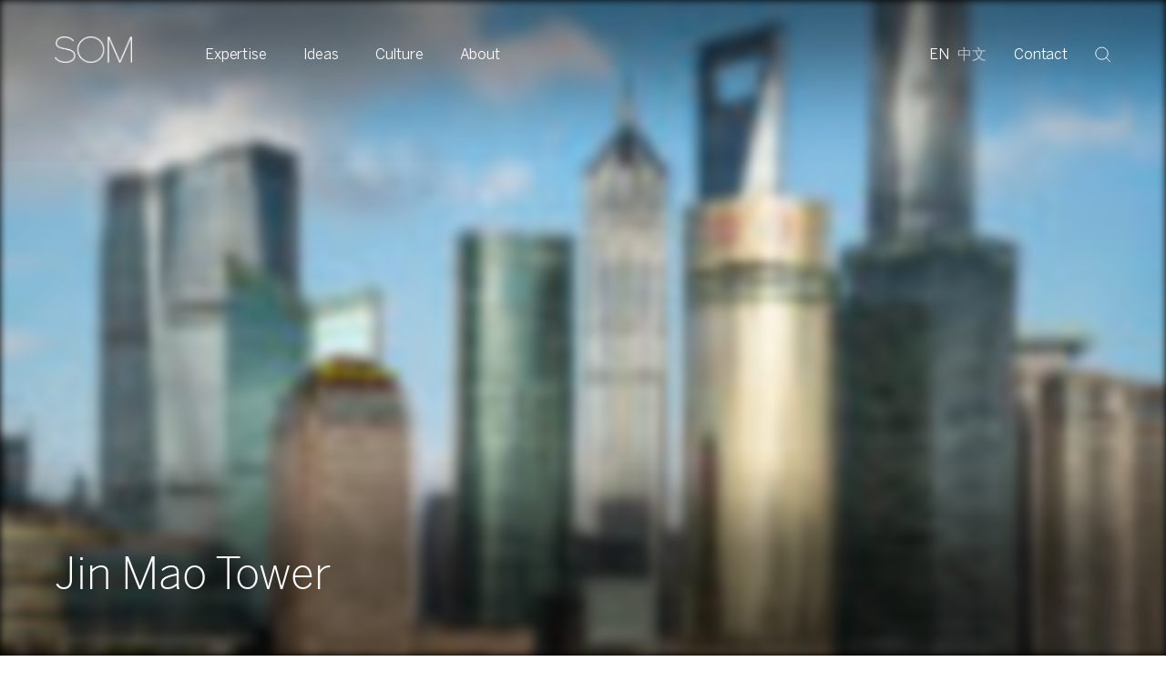

--- FILE ---
content_type: text/html; charset=UTF-8
request_url: https://www.som.com/projects/jin-mao-tower/
body_size: 20733
content:
<!doctype html>
<html lang="en-US">
  <head>
  <meta charset="utf-8">
  <meta http-equiv="x-ua-compatible" content="ie=edge">
  <meta name="viewport" content="width=device-width, initial-scale=1, shrink-to-fit=no">
  <meta name="format-detection" content="telephone=no">
  <meta name='robots' content='index, follow, max-image-preview:large, max-snippet:-1, max-video-preview:-1' />
	<style>img:is([sizes="auto" i], [sizes^="auto," i]) { contain-intrinsic-size: 3000px 1500px }</style>
	<link rel="alternate" hreflang="zh-hans" href="https://www.somchina.cn/projects/%e9%87%91%e8%8c%82%e5%a4%a7%e5%8e%a6/" />
<link rel="alternate" hreflang="en" href="https://www.som.com/projects/jin-mao-tower/" />
<link rel="alternate" hreflang="x-default" href="https://www.som.com/projects/jin-mao-tower/" />

	<!-- This site is optimized with the Yoast SEO plugin v26.8 - https://yoast.com/product/yoast-seo-wordpress/ -->
	<title>Jin Mao Tower &#8211; SOM</title>
	<link rel="canonical" href="https://www.som.com/projects/jin-mao-tower/" />
	<meta property="og:locale" content="en_US" />
	<meta property="og:type" content="article" />
	<meta property="og:title" content="Jin Mao Tower &#8211; SOM" />
	<meta property="og:url" content="https://www.som.com/projects/jin-mao-tower/" />
	<meta property="og:site_name" content="SOM" />
	<meta property="article:publisher" content="https://www.facebook.com/skidmoreowingsandmerrill" />
	<meta property="article:modified_time" content="2026-01-16T10:37:34+00:00" />
	<meta name="twitter:card" content="summary_large_image" />
	<meta name="twitter:site" content="@som_design" />
	<script type="application/ld+json" class="yoast-schema-graph">{"@context":"https://schema.org","@graph":[{"@type":"WebPage","@id":"https://www.som.com/projects/jin-mao-tower/","url":"https://www.som.com/projects/jin-mao-tower/","name":"Jin Mao Tower &#8211; SOM","isPartOf":{"@id":"https://www.som.com/#website"},"datePublished":"2017-10-13T02:13:39+00:00","dateModified":"2026-01-16T10:37:34+00:00","breadcrumb":{"@id":"https://www.som.com/projects/jin-mao-tower/#breadcrumb"},"inLanguage":"en-US","potentialAction":[{"@type":"ReadAction","target":["https://www.som.com/projects/jin-mao-tower/"]}]},{"@type":"BreadcrumbList","@id":"https://www.som.com/projects/jin-mao-tower/#breadcrumb","itemListElement":[{"@type":"ListItem","position":1,"name":"Home","item":"https://www.som.com/"},{"@type":"ListItem","position":2,"name":"Jin Mao Tower"}]},{"@type":"WebSite","@id":"https://www.som.com/#website","url":"https://www.som.com/","name":"SOM","description":"Skidmore, Owings &amp; Merrill","publisher":{"@id":"https://www.som.com/#organization"},"potentialAction":[{"@type":"SearchAction","target":{"@type":"EntryPoint","urlTemplate":"https://www.som.com/?s={search_term_string}"},"query-input":{"@type":"PropertyValueSpecification","valueRequired":true,"valueName":"search_term_string"}}],"inLanguage":"en-US"},{"@type":"Organization","@id":"https://www.som.com/#organization","name":"Skidmore, Owings & Merrill","alternateName":"SOM","url":"https://www.som.com/","logo":{"@type":"ImageObject","inLanguage":"en-US","@id":"https://www.som.com/#/schema/logo/image/","url":"https://www.som.com/wp-content/uploads/2022/04/SOM_Logo_Vanta-1651158171.png","contentUrl":"https://www.som.com/wp-content/uploads/2022/04/SOM_Logo_Vanta-1651158171.png","width":800,"height":800,"caption":"Skidmore, Owings & Merrill"},"image":{"@id":"https://www.som.com/#/schema/logo/image/"},"sameAs":["https://www.facebook.com/skidmoreowingsandmerrill","https://x.com/som_design","https://www.instagram.com/skidmoreowingsmerrill/","https://www.linkedin.com/company/skidmoreowingsmerrill","https://www.youtube.com/channel/UCiZdZqauqi7IdVsM8RzXwbQ"]}]}</script>
	<!-- / Yoast SEO plugin. -->


<script type="text/javascript">
/* <![CDATA[ */
window._wpemojiSettings = {"baseUrl":"https:\/\/s.w.org\/images\/core\/emoji\/16.0.1\/72x72\/","ext":".png","svgUrl":"https:\/\/s.w.org\/images\/core\/emoji\/16.0.1\/svg\/","svgExt":".svg","source":{"concatemoji":"https:\/\/www.som.com\/wp-includes\/js\/wp-emoji-release.min.js?ver=6.8.3"}};
/*! This file is auto-generated */
!function(s,n){var o,i,e;function c(e){try{var t={supportTests:e,timestamp:(new Date).valueOf()};sessionStorage.setItem(o,JSON.stringify(t))}catch(e){}}function p(e,t,n){e.clearRect(0,0,e.canvas.width,e.canvas.height),e.fillText(t,0,0);var t=new Uint32Array(e.getImageData(0,0,e.canvas.width,e.canvas.height).data),a=(e.clearRect(0,0,e.canvas.width,e.canvas.height),e.fillText(n,0,0),new Uint32Array(e.getImageData(0,0,e.canvas.width,e.canvas.height).data));return t.every(function(e,t){return e===a[t]})}function u(e,t){e.clearRect(0,0,e.canvas.width,e.canvas.height),e.fillText(t,0,0);for(var n=e.getImageData(16,16,1,1),a=0;a<n.data.length;a++)if(0!==n.data[a])return!1;return!0}function f(e,t,n,a){switch(t){case"flag":return n(e,"\ud83c\udff3\ufe0f\u200d\u26a7\ufe0f","\ud83c\udff3\ufe0f\u200b\u26a7\ufe0f")?!1:!n(e,"\ud83c\udde8\ud83c\uddf6","\ud83c\udde8\u200b\ud83c\uddf6")&&!n(e,"\ud83c\udff4\udb40\udc67\udb40\udc62\udb40\udc65\udb40\udc6e\udb40\udc67\udb40\udc7f","\ud83c\udff4\u200b\udb40\udc67\u200b\udb40\udc62\u200b\udb40\udc65\u200b\udb40\udc6e\u200b\udb40\udc67\u200b\udb40\udc7f");case"emoji":return!a(e,"\ud83e\udedf")}return!1}function g(e,t,n,a){var r="undefined"!=typeof WorkerGlobalScope&&self instanceof WorkerGlobalScope?new OffscreenCanvas(300,150):s.createElement("canvas"),o=r.getContext("2d",{willReadFrequently:!0}),i=(o.textBaseline="top",o.font="600 32px Arial",{});return e.forEach(function(e){i[e]=t(o,e,n,a)}),i}function t(e){var t=s.createElement("script");t.src=e,t.defer=!0,s.head.appendChild(t)}"undefined"!=typeof Promise&&(o="wpEmojiSettingsSupports",i=["flag","emoji"],n.supports={everything:!0,everythingExceptFlag:!0},e=new Promise(function(e){s.addEventListener("DOMContentLoaded",e,{once:!0})}),new Promise(function(t){var n=function(){try{var e=JSON.parse(sessionStorage.getItem(o));if("object"==typeof e&&"number"==typeof e.timestamp&&(new Date).valueOf()<e.timestamp+604800&&"object"==typeof e.supportTests)return e.supportTests}catch(e){}return null}();if(!n){if("undefined"!=typeof Worker&&"undefined"!=typeof OffscreenCanvas&&"undefined"!=typeof URL&&URL.createObjectURL&&"undefined"!=typeof Blob)try{var e="postMessage("+g.toString()+"("+[JSON.stringify(i),f.toString(),p.toString(),u.toString()].join(",")+"));",a=new Blob([e],{type:"text/javascript"}),r=new Worker(URL.createObjectURL(a),{name:"wpTestEmojiSupports"});return void(r.onmessage=function(e){c(n=e.data),r.terminate(),t(n)})}catch(e){}c(n=g(i,f,p,u))}t(n)}).then(function(e){for(var t in e)n.supports[t]=e[t],n.supports.everything=n.supports.everything&&n.supports[t],"flag"!==t&&(n.supports.everythingExceptFlag=n.supports.everythingExceptFlag&&n.supports[t]);n.supports.everythingExceptFlag=n.supports.everythingExceptFlag&&!n.supports.flag,n.DOMReady=!1,n.readyCallback=function(){n.DOMReady=!0}}).then(function(){return e}).then(function(){var e;n.supports.everything||(n.readyCallback(),(e=n.source||{}).concatemoji?t(e.concatemoji):e.wpemoji&&e.twemoji&&(t(e.twemoji),t(e.wpemoji)))}))}((window,document),window._wpemojiSettings);
/* ]]> */
</script>
<style id='wp-emoji-styles-inline-css' type='text/css'>

	img.wp-smiley, img.emoji {
		display: inline !important;
		border: none !important;
		box-shadow: none !important;
		height: 1em !important;
		width: 1em !important;
		margin: 0 0.07em !important;
		vertical-align: -0.1em !important;
		background: none !important;
		padding: 0 !important;
	}
</style>
<link rel='stylesheet' id='wp-block-library-css' href='https://www.som.com/wp-includes/css/dist/block-library/style.min.css?ver=6.8.3' type='text/css' media='all' />
<style id='elasticpress-related-posts-style-inline-css' type='text/css'>
.editor-styles-wrapper .wp-block-elasticpress-related-posts ul,.wp-block-elasticpress-related-posts ul{list-style-type:none;padding:0}.editor-styles-wrapper .wp-block-elasticpress-related-posts ul li a>div{display:inline}

</style>
<style id='filebird-block-filebird-gallery-style-inline-css' type='text/css'>
ul.filebird-block-filebird-gallery{margin:auto!important;padding:0!important;width:100%}ul.filebird-block-filebird-gallery.layout-grid{display:grid;grid-gap:20px;align-items:stretch;grid-template-columns:repeat(var(--columns),1fr);justify-items:stretch}ul.filebird-block-filebird-gallery.layout-grid li img{border:1px solid #ccc;box-shadow:2px 2px 6px 0 rgba(0,0,0,.3);height:100%;max-width:100%;-o-object-fit:cover;object-fit:cover;width:100%}ul.filebird-block-filebird-gallery.layout-masonry{-moz-column-count:var(--columns);-moz-column-gap:var(--space);column-gap:var(--space);-moz-column-width:var(--min-width);columns:var(--min-width) var(--columns);display:block;overflow:auto}ul.filebird-block-filebird-gallery.layout-masonry li{margin-bottom:var(--space)}ul.filebird-block-filebird-gallery li{list-style:none}ul.filebird-block-filebird-gallery li figure{height:100%;margin:0;padding:0;position:relative;width:100%}ul.filebird-block-filebird-gallery li figure figcaption{background:linear-gradient(0deg,rgba(0,0,0,.7),rgba(0,0,0,.3) 70%,transparent);bottom:0;box-sizing:border-box;color:#fff;font-size:.8em;margin:0;max-height:100%;overflow:auto;padding:3em .77em .7em;position:absolute;text-align:center;width:100%;z-index:2}ul.filebird-block-filebird-gallery li figure figcaption a{color:inherit}.fb-block-hover-animation-zoomIn figure{overflow:hidden}.fb-block-hover-animation-zoomIn figure img{transform:scale(1);transition:.3s ease-in-out}.fb-block-hover-animation-zoomIn figure:hover img{transform:scale(1.3)}.fb-block-hover-animation-shine figure{overflow:hidden;position:relative}.fb-block-hover-animation-shine figure:before{background:linear-gradient(90deg,hsla(0,0%,100%,0) 0,hsla(0,0%,100%,.3));content:"";display:block;height:100%;left:-75%;position:absolute;top:0;transform:skewX(-25deg);width:50%;z-index:2}.fb-block-hover-animation-shine figure:hover:before{animation:shine .75s}@keyframes shine{to{left:125%}}.fb-block-hover-animation-opacity figure{overflow:hidden}.fb-block-hover-animation-opacity figure img{opacity:1;transition:.3s ease-in-out}.fb-block-hover-animation-opacity figure:hover img{opacity:.5}.fb-block-hover-animation-grayscale figure img{filter:grayscale(100%);transition:.3s ease-in-out}.fb-block-hover-animation-grayscale figure:hover img{filter:grayscale(0)}

</style>
<link rel='stylesheet' id='ow-editorial-block-editor-css-css' href='https://www.som.com/wp-content/plugins/ow-editorial-comments/assets/css/block-editor.css?ver=1746004786' type='text/css' media='all' />
<style id='global-styles-inline-css' type='text/css'>
:root{--wp--preset--aspect-ratio--square: 1;--wp--preset--aspect-ratio--4-3: 4/3;--wp--preset--aspect-ratio--3-4: 3/4;--wp--preset--aspect-ratio--3-2: 3/2;--wp--preset--aspect-ratio--2-3: 2/3;--wp--preset--aspect-ratio--16-9: 16/9;--wp--preset--aspect-ratio--9-16: 9/16;--wp--preset--color--black: #000000;--wp--preset--color--cyan-bluish-gray: #abb8c3;--wp--preset--color--white: #ffffff;--wp--preset--color--pale-pink: #f78da7;--wp--preset--color--vivid-red: #cf2e2e;--wp--preset--color--luminous-vivid-orange: #ff6900;--wp--preset--color--luminous-vivid-amber: #fcb900;--wp--preset--color--light-green-cyan: #7bdcb5;--wp--preset--color--vivid-green-cyan: #00d084;--wp--preset--color--pale-cyan-blue: #8ed1fc;--wp--preset--color--vivid-cyan-blue: #0693e3;--wp--preset--color--vivid-purple: #9b51e0;--wp--preset--gradient--vivid-cyan-blue-to-vivid-purple: linear-gradient(135deg,rgba(6,147,227,1) 0%,rgb(155,81,224) 100%);--wp--preset--gradient--light-green-cyan-to-vivid-green-cyan: linear-gradient(135deg,rgb(122,220,180) 0%,rgb(0,208,130) 100%);--wp--preset--gradient--luminous-vivid-amber-to-luminous-vivid-orange: linear-gradient(135deg,rgba(252,185,0,1) 0%,rgba(255,105,0,1) 100%);--wp--preset--gradient--luminous-vivid-orange-to-vivid-red: linear-gradient(135deg,rgba(255,105,0,1) 0%,rgb(207,46,46) 100%);--wp--preset--gradient--very-light-gray-to-cyan-bluish-gray: linear-gradient(135deg,rgb(238,238,238) 0%,rgb(169,184,195) 100%);--wp--preset--gradient--cool-to-warm-spectrum: linear-gradient(135deg,rgb(74,234,220) 0%,rgb(151,120,209) 20%,rgb(207,42,186) 40%,rgb(238,44,130) 60%,rgb(251,105,98) 80%,rgb(254,248,76) 100%);--wp--preset--gradient--blush-light-purple: linear-gradient(135deg,rgb(255,206,236) 0%,rgb(152,150,240) 100%);--wp--preset--gradient--blush-bordeaux: linear-gradient(135deg,rgb(254,205,165) 0%,rgb(254,45,45) 50%,rgb(107,0,62) 100%);--wp--preset--gradient--luminous-dusk: linear-gradient(135deg,rgb(255,203,112) 0%,rgb(199,81,192) 50%,rgb(65,88,208) 100%);--wp--preset--gradient--pale-ocean: linear-gradient(135deg,rgb(255,245,203) 0%,rgb(182,227,212) 50%,rgb(51,167,181) 100%);--wp--preset--gradient--electric-grass: linear-gradient(135deg,rgb(202,248,128) 0%,rgb(113,206,126) 100%);--wp--preset--gradient--midnight: linear-gradient(135deg,rgb(2,3,129) 0%,rgb(40,116,252) 100%);--wp--preset--font-size--small: 13px;--wp--preset--font-size--medium: 20px;--wp--preset--font-size--large: 36px;--wp--preset--font-size--x-large: 42px;--wp--preset--spacing--20: 0.44rem;--wp--preset--spacing--30: 0.67rem;--wp--preset--spacing--40: 1rem;--wp--preset--spacing--50: 1.5rem;--wp--preset--spacing--60: 2.25rem;--wp--preset--spacing--70: 3.38rem;--wp--preset--spacing--80: 5.06rem;--wp--preset--shadow--natural: 6px 6px 9px rgba(0, 0, 0, 0.2);--wp--preset--shadow--deep: 12px 12px 50px rgba(0, 0, 0, 0.4);--wp--preset--shadow--sharp: 6px 6px 0px rgba(0, 0, 0, 0.2);--wp--preset--shadow--outlined: 6px 6px 0px -3px rgba(255, 255, 255, 1), 6px 6px rgba(0, 0, 0, 1);--wp--preset--shadow--crisp: 6px 6px 0px rgba(0, 0, 0, 1);}:where(body) { margin: 0; }.wp-site-blocks > .alignleft { float: left; margin-right: 2em; }.wp-site-blocks > .alignright { float: right; margin-left: 2em; }.wp-site-blocks > .aligncenter { justify-content: center; margin-left: auto; margin-right: auto; }:where(.is-layout-flex){gap: 0.5em;}:where(.is-layout-grid){gap: 0.5em;}.is-layout-flow > .alignleft{float: left;margin-inline-start: 0;margin-inline-end: 2em;}.is-layout-flow > .alignright{float: right;margin-inline-start: 2em;margin-inline-end: 0;}.is-layout-flow > .aligncenter{margin-left: auto !important;margin-right: auto !important;}.is-layout-constrained > .alignleft{float: left;margin-inline-start: 0;margin-inline-end: 2em;}.is-layout-constrained > .alignright{float: right;margin-inline-start: 2em;margin-inline-end: 0;}.is-layout-constrained > .aligncenter{margin-left: auto !important;margin-right: auto !important;}.is-layout-constrained > :where(:not(.alignleft):not(.alignright):not(.alignfull)){margin-left: auto !important;margin-right: auto !important;}body .is-layout-flex{display: flex;}.is-layout-flex{flex-wrap: wrap;align-items: center;}.is-layout-flex > :is(*, div){margin: 0;}body .is-layout-grid{display: grid;}.is-layout-grid > :is(*, div){margin: 0;}body{padding-top: 0px;padding-right: 0px;padding-bottom: 0px;padding-left: 0px;}a:where(:not(.wp-element-button)){text-decoration: underline;}:root :where(.wp-element-button, .wp-block-button__link){background-color: #32373c;border-width: 0;color: #fff;font-family: inherit;font-size: inherit;line-height: inherit;padding: calc(0.667em + 2px) calc(1.333em + 2px);text-decoration: none;}.has-black-color{color: var(--wp--preset--color--black) !important;}.has-cyan-bluish-gray-color{color: var(--wp--preset--color--cyan-bluish-gray) !important;}.has-white-color{color: var(--wp--preset--color--white) !important;}.has-pale-pink-color{color: var(--wp--preset--color--pale-pink) !important;}.has-vivid-red-color{color: var(--wp--preset--color--vivid-red) !important;}.has-luminous-vivid-orange-color{color: var(--wp--preset--color--luminous-vivid-orange) !important;}.has-luminous-vivid-amber-color{color: var(--wp--preset--color--luminous-vivid-amber) !important;}.has-light-green-cyan-color{color: var(--wp--preset--color--light-green-cyan) !important;}.has-vivid-green-cyan-color{color: var(--wp--preset--color--vivid-green-cyan) !important;}.has-pale-cyan-blue-color{color: var(--wp--preset--color--pale-cyan-blue) !important;}.has-vivid-cyan-blue-color{color: var(--wp--preset--color--vivid-cyan-blue) !important;}.has-vivid-purple-color{color: var(--wp--preset--color--vivid-purple) !important;}.has-black-background-color{background-color: var(--wp--preset--color--black) !important;}.has-cyan-bluish-gray-background-color{background-color: var(--wp--preset--color--cyan-bluish-gray) !important;}.has-white-background-color{background-color: var(--wp--preset--color--white) !important;}.has-pale-pink-background-color{background-color: var(--wp--preset--color--pale-pink) !important;}.has-vivid-red-background-color{background-color: var(--wp--preset--color--vivid-red) !important;}.has-luminous-vivid-orange-background-color{background-color: var(--wp--preset--color--luminous-vivid-orange) !important;}.has-luminous-vivid-amber-background-color{background-color: var(--wp--preset--color--luminous-vivid-amber) !important;}.has-light-green-cyan-background-color{background-color: var(--wp--preset--color--light-green-cyan) !important;}.has-vivid-green-cyan-background-color{background-color: var(--wp--preset--color--vivid-green-cyan) !important;}.has-pale-cyan-blue-background-color{background-color: var(--wp--preset--color--pale-cyan-blue) !important;}.has-vivid-cyan-blue-background-color{background-color: var(--wp--preset--color--vivid-cyan-blue) !important;}.has-vivid-purple-background-color{background-color: var(--wp--preset--color--vivid-purple) !important;}.has-black-border-color{border-color: var(--wp--preset--color--black) !important;}.has-cyan-bluish-gray-border-color{border-color: var(--wp--preset--color--cyan-bluish-gray) !important;}.has-white-border-color{border-color: var(--wp--preset--color--white) !important;}.has-pale-pink-border-color{border-color: var(--wp--preset--color--pale-pink) !important;}.has-vivid-red-border-color{border-color: var(--wp--preset--color--vivid-red) !important;}.has-luminous-vivid-orange-border-color{border-color: var(--wp--preset--color--luminous-vivid-orange) !important;}.has-luminous-vivid-amber-border-color{border-color: var(--wp--preset--color--luminous-vivid-amber) !important;}.has-light-green-cyan-border-color{border-color: var(--wp--preset--color--light-green-cyan) !important;}.has-vivid-green-cyan-border-color{border-color: var(--wp--preset--color--vivid-green-cyan) !important;}.has-pale-cyan-blue-border-color{border-color: var(--wp--preset--color--pale-cyan-blue) !important;}.has-vivid-cyan-blue-border-color{border-color: var(--wp--preset--color--vivid-cyan-blue) !important;}.has-vivid-purple-border-color{border-color: var(--wp--preset--color--vivid-purple) !important;}.has-vivid-cyan-blue-to-vivid-purple-gradient-background{background: var(--wp--preset--gradient--vivid-cyan-blue-to-vivid-purple) !important;}.has-light-green-cyan-to-vivid-green-cyan-gradient-background{background: var(--wp--preset--gradient--light-green-cyan-to-vivid-green-cyan) !important;}.has-luminous-vivid-amber-to-luminous-vivid-orange-gradient-background{background: var(--wp--preset--gradient--luminous-vivid-amber-to-luminous-vivid-orange) !important;}.has-luminous-vivid-orange-to-vivid-red-gradient-background{background: var(--wp--preset--gradient--luminous-vivid-orange-to-vivid-red) !important;}.has-very-light-gray-to-cyan-bluish-gray-gradient-background{background: var(--wp--preset--gradient--very-light-gray-to-cyan-bluish-gray) !important;}.has-cool-to-warm-spectrum-gradient-background{background: var(--wp--preset--gradient--cool-to-warm-spectrum) !important;}.has-blush-light-purple-gradient-background{background: var(--wp--preset--gradient--blush-light-purple) !important;}.has-blush-bordeaux-gradient-background{background: var(--wp--preset--gradient--blush-bordeaux) !important;}.has-luminous-dusk-gradient-background{background: var(--wp--preset--gradient--luminous-dusk) !important;}.has-pale-ocean-gradient-background{background: var(--wp--preset--gradient--pale-ocean) !important;}.has-electric-grass-gradient-background{background: var(--wp--preset--gradient--electric-grass) !important;}.has-midnight-gradient-background{background: var(--wp--preset--gradient--midnight) !important;}.has-small-font-size{font-size: var(--wp--preset--font-size--small) !important;}.has-medium-font-size{font-size: var(--wp--preset--font-size--medium) !important;}.has-large-font-size{font-size: var(--wp--preset--font-size--large) !important;}.has-x-large-font-size{font-size: var(--wp--preset--font-size--x-large) !important;}
:where(.wp-block-post-template.is-layout-flex){gap: 1.25em;}:where(.wp-block-post-template.is-layout-grid){gap: 1.25em;}
:where(.wp-block-columns.is-layout-flex){gap: 2em;}:where(.wp-block-columns.is-layout-grid){gap: 2em;}
:root :where(.wp-block-pullquote){font-size: 1.5em;line-height: 1.6;}
</style>
<link rel='stylesheet' id='ep_general_styles-css' href='https://www.som.com/wp-content/plugins/elasticpress/dist/css/general-styles.css?ver=66295efe92a630617c00' type='text/css' media='all' />
<link rel='stylesheet' id='elasticpress-autosuggest-css' href='https://www.som.com/wp-content/plugins/elasticpress/dist/css/autosuggest-styles.css?ver=d87f34a78edccbda21b1' type='text/css' media='all' />
<link rel='stylesheet' id='elasticpress-facets-css' href='https://www.som.com/wp-content/plugins/elasticpress/dist/css/facets-styles.css?ver=e96caca972beab457d95' type='text/css' media='all' />
<link rel='stylesheet' id='sage/main.css-css' href='https://www.som.com/wp-content/themes/som-com/dist/styles/main_037d663c593e8705fccb.css' type='text/css' media='all' />
<meta name="sentry-trace" content="f9a57bbdeebb423b9af8fd2438e94091-525157ed327744a8-1" />
<meta name="traceparent" content="" />
<meta name="baggage" content="sentry-trace_id=f9a57bbdeebb423b9af8fd2438e94091,sentry-sample_rate=1,sentry-transaction=%2Fprojects%2F%7Bproject%7D,sentry-public_key=419adc0b02a55115b3e78b3d2f2ec7f0,sentry-org_id=4509762342158336,sentry-release=9.1.0,sentry-environment=som1,sentry-sampled=true,sentry-sample_rand=0.882011" />
<script type="text/javascript" src="https://www.som.com/wp-includes/js/dist/hooks.min.js?ver=4d63a3d491d11ffd8ac6" id="wp-hooks-js"></script>
<script type="text/javascript" src="https://www.som.com/wp-includes/js/dist/i18n.min.js?ver=5e580eb46a90c2b997e6" id="wp-i18n-js"></script>
<script type="text/javascript" id="wp-i18n-js-after">
/* <![CDATA[ */
wp.i18n.setLocaleData( { 'text direction\u0004ltr': [ 'ltr' ] } );
/* ]]> */
</script>
<script type="text/javascript" src="https://www.som.com/wp-includes/js/jquery/jquery.min.js?ver=3.7.1" id="jquery-core-js"></script>
<script type="text/javascript" src="https://www.som.com/wp-includes/js/jquery/jquery-migrate.min.js?ver=3.4.1" id="jquery-migrate-js"></script>
<script type="text/javascript" id="3d-flip-book-client-locale-loader-js-extra">
/* <![CDATA[ */
var FB3D_CLIENT_LOCALE = {"ajaxurl":"https:\/\/www.som.com\/wp-admin\/admin-ajax.php","dictionary":{"Table of contents":"Table of contents","Close":"Close","Bookmarks":"Bookmarks","Thumbnails":"Thumbnails","Search":"Search","Share":"Share","Facebook":"Facebook","Twitter":"Twitter","Email":"Email","Play":"Play","Previous page":"Previous page","Next page":"Next page","Zoom in":"Zoom in","Zoom out":"Zoom out","Fit view":"Fit view","Auto play":"Auto play","Full screen":"Full screen","More":"More","Smart pan":"Smart pan","Single page":"Single page","Sounds":"Sounds","Stats":"Stats","Print":"Print","Download":"Download","Goto first page":"Goto first page","Goto last page":"Goto last page"},"images":"https:\/\/www.som.com\/wp-content\/plugins\/3d-flip-book\/assets\/images\/","jsData":{"urls":[],"posts":{"ids_mis":[],"ids":[]},"pages":[],"firstPages":[],"bookCtrlProps":[],"bookTemplates":[]},"key":"3d-flip-book","pdfJS":{"pdfJsLib":"https:\/\/www.som.com\/wp-content\/plugins\/3d-flip-book\/assets\/js\/pdf.min.js?ver=4.3.136","pdfJsWorker":"https:\/\/www.som.com\/wp-content\/plugins\/3d-flip-book\/assets\/js\/pdf.worker.js?ver=4.3.136","stablePdfJsLib":"https:\/\/www.som.com\/wp-content\/plugins\/3d-flip-book\/assets\/js\/stable\/pdf.min.js?ver=2.5.207","stablePdfJsWorker":"https:\/\/www.som.com\/wp-content\/plugins\/3d-flip-book\/assets\/js\/stable\/pdf.worker.js?ver=2.5.207","pdfJsCMapUrl":"https:\/\/www.som.com\/wp-content\/plugins\/3d-flip-book\/assets\/cmaps\/"},"cacheurl":"https:\/\/www.som.com\/wp-content\/uploads\/3d-flip-book\/cache\/","pluginsurl":"https:\/\/www.som.com\/wp-content\/plugins\/","pluginurl":"https:\/\/www.som.com\/wp-content\/plugins\/3d-flip-book\/","thumbnailSize":{"width":"150","height":"150"},"version":"1.16.16"};
/* ]]> */
</script>
<script type="text/javascript" src="https://www.som.com/wp-content/plugins/3d-flip-book/assets/js/client-locale-loader.js?ver=1.16.16" id="3d-flip-book-client-locale-loader-js" async="async" data-wp-strategy="async"></script>
<script type="text/javascript" id="wpml-xdomain-data-js-extra">
/* <![CDATA[ */
var wpml_xdomain_data = {"css_selector":"wpml-ls-item","ajax_url":"https:\/\/www.som.com\/wp-admin\/admin-ajax.php","current_lang":"en","_nonce":"eba0ec9987"};
/* ]]> */
</script>
<script type="text/javascript" src="https://www.som.com/wp-content/plugins/sitepress-multilingual-cms/res/js/xdomain-data.js?ver=486900" id="wpml-xdomain-data-js" defer="defer" data-wp-strategy="defer"></script>
<link rel="https://api.w.org/" href="https://www.som.com/wp-json/" /><link rel="alternate" title="JSON" type="application/json" href="https://www.som.com/wp-json/wp/v2/project/16237" /><link rel="EditURI" type="application/rsd+xml" title="RSD" href="https://www.som.com/xmlrpc.php?rsd" />
<link rel='shortlink' href='https://www.som.com/?p=16237' />
<link rel="alternate" title="oEmbed (JSON)" type="application/json+oembed" href="https://www.som.com/wp-json/oembed/1.0/embed?url=https%3A%2F%2Fwww.som.com%2Fprojects%2Fjin-mao-tower%2F" />
<link rel="alternate" title="oEmbed (XML)" type="text/xml+oembed" href="https://www.som.com/wp-json/oembed/1.0/embed?url=https%3A%2F%2Fwww.som.com%2Fprojects%2Fjin-mao-tower%2F&#038;format=xml" />
<meta name="generator" content="WPML ver:4.8.6 stt:59,1;" />
<script src="https://global.oktacdn.com/okta-signin-widget/5.12.0/js/okta-sign-in.min.js" type="text/javascript"></script>
<link href="https://global.oktacdn.com/okta-signin-widget/5.12.0/css/okta-sign-in.min.css" type="text/css" rel="stylesheet"/>

<script>
    var oktaSignIn = new OktaSignIn({
        baseUrl: 'https://som.okta.com',
        redirectUri: 'https://www.som.com/wp-login.php',
        clientId: '0oa5ckxbz5hI6X7Qg5d7',
        scopes: 'openid email'.split(' '),
        authParams: {
            issuer: 'https://som.okta.com/oauth2/default'
        }
    });

oktaSignIn.authClient.session.exists()
  .then(function(exists) {
    if(exists) {
      oktaSignIn.authClient.token.getWithoutPrompt({
        responseType: ['id_token'],
      })
      .then(function(tokens){
        window.location.href = 'https://www.som.com/wp-login.php' + '?log_in_from_id_token=' + tokens.tokens.idToken.value;
      });
    }
  });
</script>
<script type="text/javascript">
			 var style = document.createElement("style");
			 style.type = "text/css";
			 style.id = "antiClickjack";
			 if ("cssText" in style){
			   style.cssText = "body{display:none !important;}";
			 }else{
			   style.innerHTML = "body{display:none !important;}";
			 }
			 document.getElementsByTagName("head")[0].appendChild(style);

			 try {
			   if (top.document.domain === document.domain) {
			     var antiClickjack = document.getElementById("antiClickjack");
			     antiClickjack.parentNode.removeChild(antiClickjack);
			   } else {
			     top.location = self.location;
			   }
			 } catch (e) {
			   top.location = self.location;
			 }
			</script><style type="text/css">.recentcomments a{display:inline !important;padding:0 !important;margin:0 !important;}</style><link rel="icon" href="https://www.som.com/wp-content/uploads/2021/10/cropped-SOM_Logo-07-1634217563.png" sizes="32x32" />
<link rel="icon" href="https://www.som.com/wp-content/uploads/2021/10/cropped-SOM_Logo-07-1634217563.png" sizes="192x192" />
<link rel="apple-touch-icon" href="https://www.som.com/wp-content/uploads/2021/10/cropped-SOM_Logo-07-1634217563.png" />
<meta name="msapplication-TileImage" content="https://www.som.com/wp-content/uploads/2021/10/cropped-SOM_Logo-07-1634217563.png" />
<meta property="og:image" content="https://www.som.com/wp-content/uploads/2021/10/193140_000_N847_large-1633629134-scaled.jpg" /><meta property="og:image:width" content="2560" /><meta property="og:image:height" content="2560" /></head>
  <body class="wp-singular project-template-default single single-project postid-16237 wp-theme-som-comresources jin-mao-tower app-data index-data singular-data single-data single-project-data single-project-jin-mao-tower-data">
        <nav class="navigation container">
  <a href="#main-content" class="skip-link">Skip to Main Content</a>
  <div class="navigation__background"></div>
  <div class="navigation__wrapper wrapper">
    <a href="/" class="navigation__brand">
              <img class="black-nav-logo" src="https://www.som.com/wp-content/uploads/2021/08/SOM_Logo_White-1.png" alt="SOM Logo">
        <img class="white-nav-logo" src="https://www.som.com/wp-content/uploads/2022/03/1_SOM_ReleasedLogo_BLACK-1647540635.png" alt="">
          </a>
    <div class="navigation__menu">
      <div class="menu-listing">
                            <div class="menu-listing__item">
            <a
              href="https://www.som.com/expertise/"
              target=""
              class="menu-listing__btn js-isolate"
              data-target="ded0b4e2"
              aria-haspopup="true"
              aria-expanded="false"
            >Expertise</a>
            <div
              class="menu-dropdown"
              data-id="ded0b4e2"
              data-type="multi"
              role="menu">
              <div
                class="background random-background"
                aria-hidden="true"
                data-image="[{&quot;src&quot;:&quot;https:\/\/www.som.com\/wp-content\/uploads\/fly-images\/43172\/Moynihan_026_large-1366x914-c.jpg&quot;,&quot;alt&quot;:&quot;Moynihan Train Hall&quot;,&quot;caption&quot;:&quot;&quot;,&quot;description&quot;:&quot;&quot;,&quot;photo_credit&quot;:&quot;\u00a9 Dave Burk | SOM&quot;,&quot;thumb&quot;:&quot;https:\/\/www.som.com\/wp-content\/uploads\/fly-images\/43172\/Moynihan_026_large-140x93-c.jpg&quot;,&quot;orientation&quot;:&quot;landscape&quot;,&quot;sources&quot;:[{&quot;media&quot;:&quot;(min-width: 1280px)&quot;,&quot;src&quot;:&quot;https:\/\/www.som.com\/wp-content\/uploads\/2021\/08\/Moynihan_026_large.jpg&quot;},{&quot;media&quot;:&quot;(min-width: 768px) and (max-width: 1279px)&quot;,&quot;src&quot;:&quot;https:\/\/www.som.com\/wp-content\/uploads\/fly-images\/43172\/Moynihan_026_large-1024x685-c.jpg&quot;},{&quot;media&quot;:&quot;(max-width: 767px)&quot;,&quot;src&quot;:&quot;https:\/\/www.som.com\/wp-content\/uploads\/fly-images\/43172\/Moynihan_026_large-800x535-c.jpg&quot;}]}]">
              </div>
              <div class="content">
                <div class="menu menu--wrap">
                                      <div class="menu__col">
                      <ul>
                                                  <li><a href="https://www.som.com/expertise/adaptive-reuse" class="js-isolate" target="">Adaptive Reuse</a></li>
                                                  <li><a href="https://www.som.com/expertise/airports" class="js-isolate" target="">Airports</a></li>
                                                  <li><a href="https://www.som.com/expertise/civic-government" class="js-isolate" target="">Civic + Government</a></li>
                                                  <li><a href="https://www.som.com/expertise/commercial" class="js-isolate" target="">Commercial</a></li>
                                                  <li><a href="https://www.som.com/expertise/cultural" class="js-isolate" target="">Cultural</a></li>
                                                  <li><a href="https://www.som.com/expertise/facade-design" class="js-isolate" target="">Facade Design</a></li>
                                                  <li><a href="https://www.som.com/expertise/graphics-brand" class="js-isolate" target="">Graphics + Brand</a></li>
                                                  <li><a href="https://www.som.com/expertise/higher-education/" class="js-isolate" target="">Higher Education</a></li>
                                              </ul>
                    </div>
                                      <div class="menu__col">
                      <ul>
                                                  <li><a href="https://www.som.com/expertise/healthcare/" class="js-isolate" target="">Healthcare</a></li>
                                                  <li><a href="https://www.som.com/expertise/hospitality" class="js-isolate" target="">Hospitality</a></li>
                                                  <li><a href="https://www.som.com/expertise/interiors" class="js-isolate" target="">Interiors</a></li>
                                                  <li><a href="https://www.som.com/expertise/k12-education" class="js-isolate" target="">K–12 Education</a></li>
                                                  <li><a href="https://www.som.com/expertise/landscape-ecology" class="js-isolate" target="">Landscape + Ecology</a></li>
                                                  <li><a href="https://www.som.com/expertise/mixed-use" class="js-isolate" target="">Mixed Use</a></li>
                                                  <li><a href="https://www.som.com/expertise/product-design/" class="js-isolate" target="">Product Design</a></li>
                                                  <li><a href="https://www.som.com/expertise/residential" class="js-isolate" target="">Residential</a></li>
                                              </ul>
                    </div>
                                      <div class="menu__col">
                      <ul>
                                                  <li><a href="https://www.som.com/expertise/science" class="js-isolate" target="">Science</a></li>
                                                  <li><a href="https://www.som.com/expertise/structural-civil-engineering" class="js-isolate" target="">Structural + Civil Engineering</a></li>
                                                  <li><a href="https://www.som.com/expertise/sustainable-engineering" class="js-isolate" target="">Sustainable Engineering</a></li>
                                                  <li><a href="https://www.som.com/expertise/transportation" class="js-isolate" target="">Transportation</a></li>
                                                  <li><a href="https://www.som.com/expertise/urban-design-planning" class="js-isolate" target="">Urban Design + Planning</a></li>
                                                  <li><a href="https://www.som.com/expertise/workplace" class="js-isolate" target="">Workplace</a></li>
                                              </ul>
                    </div>
                                  </div>
                <div class="see-all">
                  <a
                    href="https://www.som.com/expertise/"
                    target=""
                    class="see-all__link  see-all__link--small  js-isolate">
                    Explore our expertise
                  </a>
                </div>
                <button type="button" class="close-btn">
                  <svg  width="8" height="8" viewBox="0 0 8 8" fill="none" xmlns="http://www.w3.org/2000/svg">
<rect width="10.4434" height="0.870284" transform="matrix(-0.707108 0.707106 -0.707108 -0.707106 8 0.615234)" fill="white"/>
<rect width="10.4434" height="0.870284" transform="matrix(-0.707108 -0.707106 -0.707108 0.707106 8 7.38477)" fill="white"/>
</svg>
                </button>
              </div>
            </div>
          </div>
                    <div class="menu-listing__item">
            <a
              href="https://www.som.com/ideas/"
              target=""
              class="menu-listing__btn js-isolate"
              data-target="84e8c7cd"
              aria-haspopup="true"
              aria-expanded="false"
            >Ideas</a>
            <div
              class="menu-dropdown"
              data-id="84e8c7cd"
              data-type="single"
              role="menu">
              <div
                class="background random-background"
                aria-hidden="true"
                data-image="[{&quot;src&quot;:&quot;https:\/\/www.som.com\/wp-content\/uploads\/fly-images\/1185\/navigation_ideas-1366x768-c.png&quot;,&quot;alt&quot;:&quot;\&quot;\&quot;&quot;,&quot;caption&quot;:&quot;&quot;,&quot;description&quot;:&quot;&quot;,&quot;photo_credit&quot;:&quot;&quot;,&quot;thumb&quot;:&quot;https:\/\/www.som.com\/wp-content\/uploads\/fly-images\/1185\/navigation_ideas-140x78-c.png&quot;,&quot;orientation&quot;:&quot;landscape&quot;,&quot;sources&quot;:[{&quot;media&quot;:&quot;(min-width: 1280px)&quot;,&quot;src&quot;:&quot;https:\/\/www.som.com\/wp-content\/uploads\/2021\/07\/navigation_ideas.png&quot;},{&quot;media&quot;:&quot;(min-width: 768px) and (max-width: 1279px)&quot;,&quot;src&quot;:&quot;https:\/\/www.som.com\/wp-content\/uploads\/fly-images\/1185\/navigation_ideas-1024x576-c.png&quot;},{&quot;media&quot;:&quot;(max-width: 767px)&quot;,&quot;src&quot;:&quot;https:\/\/www.som.com\/wp-content\/uploads\/fly-images\/1185\/navigation_ideas-800x450-c.png&quot;}]}]">
              </div>
              <div class="content">
                <div class="menu menu--wrap">
                                      <div class="menu__col">
                      <ul>
                                                  <li><a href="https://www.som.com/ideas/research-innovation/" class="js-isolate" target="">Research + Innovation</a></li>
                                                  <li><a href="https://www.som.com/ideas/stories/" class="js-isolate" target="">Stories</a></li>
                                                  <li><a href="https://www.som.com/ideas/exhibitions/" class="js-isolate" target="">Exhibitions</a></li>
                                                  <li><a href="https://www.som.com/ideas/publications/" class="js-isolate" target="">Publications</a></li>
                                              </ul>
                    </div>
                                  </div>
                <div class="see-all">
                  <a
                    href="https://www.som.com/ideas/"
                    target=""
                    class="see-all__link  js-isolate">
                    Explore our ideas
                  </a>
                </div>
                <button type="button" class="close-btn">
                  <svg  width="8" height="8" viewBox="0 0 8 8" fill="none" xmlns="http://www.w3.org/2000/svg">
<rect width="10.4434" height="0.870284" transform="matrix(-0.707108 0.707106 -0.707108 -0.707106 8 0.615234)" fill="white"/>
<rect width="10.4434" height="0.870284" transform="matrix(-0.707108 -0.707106 -0.707108 0.707106 8 7.38477)" fill="white"/>
</svg>
                </button>
              </div>
            </div>
          </div>
                    <div class="menu-listing__item">
            <a
              href="https://www.som.com/culture/"
              target=""
              class="menu-listing__btn js-isolate"
              data-target="d6975349"
              aria-haspopup="true"
              aria-expanded="false"
            >Culture</a>
            <div
              class="menu-dropdown"
              data-id="d6975349"
              data-type="single"
              role="menu">
              <div
                class="background random-background"
                aria-hidden="true"
                data-image="[{&quot;src&quot;:&quot;https:\/\/www.som.com\/wp-content\/uploads\/fly-images\/138857\/LondonOffice_SOM_DaveBurk_014_large-1738009607-scaled-1366x803-c.jpg&quot;,&quot;alt&quot;:&quot;&quot;,&quot;caption&quot;:&quot;&quot;,&quot;description&quot;:&quot;&quot;,&quot;photo_credit&quot;:&quot;&quot;,&quot;thumb&quot;:&quot;https:\/\/www.som.com\/wp-content\/uploads\/fly-images\/138857\/LondonOffice_SOM_DaveBurk_014_large-1738009607-scaled-140x82-c.jpg&quot;,&quot;orientation&quot;:&quot;landscape&quot;,&quot;sources&quot;:[{&quot;media&quot;:&quot;(min-width: 1280px)&quot;,&quot;src&quot;:&quot;https:\/\/www.som.com\/wp-content\/uploads\/2025\/01\/LondonOffice_SOM_DaveBurk_014_large-1738009607-scaled.jpg&quot;},{&quot;media&quot;:&quot;(min-width: 768px) and (max-width: 1279px)&quot;,&quot;src&quot;:&quot;https:\/\/www.som.com\/wp-content\/uploads\/fly-images\/138857\/LondonOffice_SOM_DaveBurk_014_large-1738009607-scaled-1024x602-c.jpg&quot;},{&quot;media&quot;:&quot;(max-width: 767px)&quot;,&quot;src&quot;:&quot;https:\/\/www.som.com\/wp-content\/uploads\/fly-images\/138857\/LondonOffice_SOM_DaveBurk_014_large-1738009607-scaled-800x470-c.jpg&quot;}]}]">
              </div>
              <div class="content">
                <div class="menu menu--wrap">
                                      <div class="menu__col">
                      <ul>
                                                  <li><a href="https://www.som.com/culture/people/" class="js-isolate" target="">People</a></li>
                                                  <li><a href="https://www.som.com/culture/diversity-equity-inclusion/" class="js-isolate" target="">Diversity, Equity + Inclusion</a></li>
                                                  <li><a href="https://www.som.com/culture/careers/" class="js-isolate" target="">Careers</a></li>
                                              </ul>
                    </div>
                                  </div>
                <div class="see-all">
                  <a
                    href="https://www.som.com/culture/"
                    target=""
                    class="see-all__link  js-isolate">
                    Explore our culture
                  </a>
                </div>
                <button type="button" class="close-btn">
                  <svg  width="8" height="8" viewBox="0 0 8 8" fill="none" xmlns="http://www.w3.org/2000/svg">
<rect width="10.4434" height="0.870284" transform="matrix(-0.707108 0.707106 -0.707108 -0.707106 8 0.615234)" fill="white"/>
<rect width="10.4434" height="0.870284" transform="matrix(-0.707108 -0.707106 -0.707108 0.707106 8 7.38477)" fill="white"/>
</svg>
                </button>
              </div>
            </div>
          </div>
                    <div class="menu-listing__item">
            <a
              href="https://www.som.com/about/"
              target=""
              class="menu-listing__btn js-isolate"
              data-target="ca168bf4"
              aria-haspopup="true"
              aria-expanded="false"
            >About</a>
            <div
              class="menu-dropdown"
              data-id="ca168bf4"
              data-type="single"
              role="menu">
              <div
                class="background random-background"
                aria-hidden="true"
                data-image="[{&quot;src&quot;:&quot;https:\/\/www.som.com\/wp-content\/uploads\/fly-images\/44847\/SOM_MLG_\u00a9HuftonCrow_072_large-copy-1630590033-1366x768-c.jpg&quot;,&quot;alt&quot;:&quot;The Stratford&quot;,&quot;caption&quot;:&quot;&quot;,&quot;description&quot;:&quot;&quot;,&quot;photo_credit&quot;:&quot;\u00a9 Hufton + Crow&quot;,&quot;thumb&quot;:&quot;https:\/\/www.som.com\/wp-content\/uploads\/fly-images\/44847\/SOM_MLG_\u00a9HuftonCrow_072_large-copy-1630590033-140x78-c.jpg&quot;,&quot;orientation&quot;:&quot;landscape&quot;,&quot;sources&quot;:[{&quot;media&quot;:&quot;(min-width: 1280px)&quot;,&quot;src&quot;:&quot;https:\/\/www.som.com\/wp-content\/uploads\/2021\/09\/SOM_MLG_\u00a9HuftonCrow_072_large-copy-1630590033.jpg&quot;},{&quot;media&quot;:&quot;(min-width: 768px) and (max-width: 1279px)&quot;,&quot;src&quot;:&quot;https:\/\/www.som.com\/wp-content\/uploads\/fly-images\/44847\/SOM_MLG_\u00a9HuftonCrow_072_large-copy-1630590033-1024x576-c.jpg&quot;},{&quot;media&quot;:&quot;(max-width: 767px)&quot;,&quot;src&quot;:&quot;https:\/\/www.som.com\/wp-content\/uploads\/fly-images\/44847\/SOM_MLG_\u00a9HuftonCrow_072_large-copy-1630590033-800x450-c.jpg&quot;}]}]">
              </div>
              <div class="content">
                <div class="menu menu--wrap">
                                      <div class="menu__col">
                      <ul>
                                                  <li><a href="https://www.som.com/about/news/" class="js-isolate" target="">News</a></li>
                                                  <li><a href="https://www.som.com/about/legacy/" class="js-isolate" target="">Our Legacy</a></li>
                                                  <li><a href="https://www.som.com/about/climate-action/" class="js-isolate" target="">Climate Action</a></li>
                                                  <li><a href="https://www.som.com/about/studios/" class="js-isolate" target="">Studios</a></li>
                                                  <li><a href="http://www.somfoundation.com" class="js-isolate" target="">SOM Foundation</a></li>
                                              </ul>
                    </div>
                                  </div>
                <div class="see-all">
                  <a
                    href="https://www.som.com/about/"
                    target=""
                    class="see-all__link  js-isolate">
                    Learn more about us
                  </a>
                </div>
                <button type="button" class="close-btn">
                  <svg  width="8" height="8" viewBox="0 0 8 8" fill="none" xmlns="http://www.w3.org/2000/svg">
<rect width="10.4434" height="0.870284" transform="matrix(-0.707108 0.707106 -0.707108 -0.707106 8 0.615234)" fill="white"/>
<rect width="10.4434" height="0.870284" transform="matrix(-0.707108 -0.707106 -0.707108 0.707106 8 7.38477)" fill="white"/>
</svg>
                </button>
              </div>
            </div>
          </div>
                        </div>
    </div>
    <div class="navigation__sub-menu">
      <div class="languages">
        <a href="https://www.som.com/projects/jin-mao-tower/" class="languages__link is-active"  inert >EN</a>
        <a href="https://www.somchina.cn/projects/%e9%87%91%e8%8c%82%e5%a4%a7%e5%8e%a6/" class="languages__link ">中文</a>
      </div>
      <div class="sub-links">
                <a href="https://www.som.com/studios/#contact-us" class="sub-links__link">Contact</a>
              </div>
      <div class="search-toggle-container">
        <button
          type="button"
          class="search-toggle"
          id="search-toggle-desktop"
          aria-label="Open search overlay"
          data-open-text="Close search overlay"
          data-close-text="Open search overlay"
        >
          <span class="icon-search">
            <svg  width="19" height="20" viewBox="0 0 19 20" fill="none" xmlns="http://www.w3.org/2000/svg">
<circle cx="7.875" cy="8.85547" r="7.375" stroke="white"/>
<path d="M12.9375 13.707L18 19.332" stroke="white"/>
</svg>
          </span>
          <span class="icon-close" aria-hidden="true">
            <svg  width="8" height="8" viewBox="0 0 8 8" fill="none" xmlns="http://www.w3.org/2000/svg">
<rect width="10.4434" height="0.870284" transform="matrix(-0.707108 0.707106 -0.707108 -0.707106 8 0.615234)" fill="white"/>
<rect width="10.4434" height="0.870284" transform="matrix(-0.707108 -0.707106 -0.707108 0.707106 8 7.38477)" fill="white"/>
</svg>
          </span>
        </button>
      </div>
    </div>
    <button type="button" class="navigation__toggle" aria-label="Open Menu">
      <div class="line"></div>
      <div class="line"></div>
    </button>
    <div class="horizontal-line"></div>
  </div>

  <!-- mobile menu -->
  <div class="mobile-menu" inert>
    <ul class="main-listing" tabindex="-1">
              <li class="main-listing__item">
          <button type="button" class="sub-menu-toggle" data-target="ded0b4e2" aria-label="Open Expertise submenus">
            <div class="text">Expertise</div>
            <div class="icon"><svg  class="arrow-right"  width="12" height="10" viewBox="0 0 12 10" xmlns="http://www.w3.org/2000/svg">
  <path d="M3.96354e-07 5.46624L4.77874e-07 4.53376L10.251 4.53376L6.2996 0.62701L6.96356 -3.449e-07L12 5L6.96356 10L6.31579 9.37299L10.251 5.46624L3.96354e-07 5.46624Z" />
</svg>
</div>
          </button>
        </li>
              <li class="main-listing__item">
          <button type="button" class="sub-menu-toggle" data-target="84e8c7cd" aria-label="Open Ideas submenus">
            <div class="text">Ideas</div>
            <div class="icon"><svg  class="arrow-right"  width="12" height="10" viewBox="0 0 12 10" xmlns="http://www.w3.org/2000/svg">
  <path d="M3.96354e-07 5.46624L4.77874e-07 4.53376L10.251 4.53376L6.2996 0.62701L6.96356 -3.449e-07L12 5L6.96356 10L6.31579 9.37299L10.251 5.46624L3.96354e-07 5.46624Z" />
</svg>
</div>
          </button>
        </li>
              <li class="main-listing__item">
          <button type="button" class="sub-menu-toggle" data-target="d6975349" aria-label="Open Culture submenus">
            <div class="text">Culture</div>
            <div class="icon"><svg  class="arrow-right"  width="12" height="10" viewBox="0 0 12 10" xmlns="http://www.w3.org/2000/svg">
  <path d="M3.96354e-07 5.46624L4.77874e-07 4.53376L10.251 4.53376L6.2996 0.62701L6.96356 -3.449e-07L12 5L6.96356 10L6.31579 9.37299L10.251 5.46624L3.96354e-07 5.46624Z" />
</svg>
</div>
          </button>
        </li>
              <li class="main-listing__item">
          <button type="button" class="sub-menu-toggle" data-target="ca168bf4" aria-label="Open About submenus">
            <div class="text">About</div>
            <div class="icon"><svg  class="arrow-right"  width="12" height="10" viewBox="0 0 12 10" xmlns="http://www.w3.org/2000/svg">
  <path d="M3.96354e-07 5.46624L4.77874e-07 4.53376L10.251 4.53376L6.2996 0.62701L6.96356 -3.449e-07L12 5L6.96356 10L6.31579 9.37299L10.251 5.46624L3.96354e-07 5.46624Z" />
</svg>
</div>
          </button>
        </li>
            <li class="main-listing__item">
        <button type="button" class="sub-menu-toggle" id="search-toggle-mobile">
          <div class="text">Search</div>
        </button>
      </li>
    </ul>

    <div class="mobile-menu__footer">
      <div class="languages">
        <a href="https://www.som.com/projects/jin-mao-tower/" class="active"  inert >EN</a>
        <a href="https://www.somchina.cn/projects/%e9%87%91%e8%8c%82%e5%a4%a7%e5%8e%a6/" class="">中文</a>
      </div>
      <div class="sub-links">
                <a href="https://www.som.com/studios/#contact-us">Contact</a>
              </div>
    </div>

    <div class="sub-menus">
            <div class="sub-menu" data-id="ded0b4e2">
        <div class="sub-menu__wrapper">
          <div class="sub-menu__container">
            <div class="sub-menu__background" aria-hidden="true">
              <picture>
                <img
                  alt="background image"
                  class="preload scaled non-observable"
                  data-image="[{&quot;src&quot;:&quot;https:\/\/www.som.com\/wp-content\/uploads\/fly-images\/43172\/Moynihan_026_large-1366x914-c.jpg&quot;,&quot;alt&quot;:&quot;Moynihan Train Hall&quot;,&quot;caption&quot;:&quot;&quot;,&quot;description&quot;:&quot;&quot;,&quot;photo_credit&quot;:&quot;\u00a9 Dave Burk | SOM&quot;,&quot;thumb&quot;:&quot;https:\/\/www.som.com\/wp-content\/uploads\/fly-images\/43172\/Moynihan_026_large-140x93-c.jpg&quot;,&quot;orientation&quot;:&quot;landscape&quot;,&quot;sources&quot;:[{&quot;media&quot;:&quot;(min-width: 1280px)&quot;,&quot;src&quot;:&quot;https:\/\/www.som.com\/wp-content\/uploads\/2021\/08\/Moynihan_026_large.jpg&quot;},{&quot;media&quot;:&quot;(min-width: 768px) and (max-width: 1279px)&quot;,&quot;src&quot;:&quot;https:\/\/www.som.com\/wp-content\/uploads\/fly-images\/43172\/Moynihan_026_large-1024x685-c.jpg&quot;},{&quot;media&quot;:&quot;(max-width: 767px)&quot;,&quot;src&quot;:&quot;https:\/\/www.som.com\/wp-content\/uploads\/fly-images\/43172\/Moynihan_026_large-800x535-c.jpg&quot;}]}]"
                />
              </picture>
            </div>
            <div class="sub-menu__content">
              <div class="sub-menu__content__head">
                <button type="button" class="sub-menu__back-toggle" aria-label="Go back to Main Menu">
                  <svg  class="arrow-left"  width="12" height="10" viewBox="0 0 12 10" xmlns="http://www.w3.org/2000/svg">
<path d="M12 4.53376L12 5.46624L1.74899 5.46624L5.7004 9.37299L5.03644 10L5.1656e-07 5L5.03644 -6.08774e-07L5.68421 0.62701L1.74899 4.53376L12 4.53376Z" />
</svg>
                </button>
                <a class="parent-link" href="https://www.som.com/expertise/" target="">Expertise</a>
              </div>
                                            <div class="sub-menu__listing-outer sub-menu__listing-outer--mobile">
                <ul class="sub-menu__listing">
                                      <li class="list-item">
                      <a href="https://www.som.com/expertise/adaptive-reuse" title="Adaptive Reuse">Adaptive Reuse</a>
                    </li>
                                      <li class="list-item">
                      <a href="https://www.som.com/expertise/airports" title="Airports">Airports</a>
                    </li>
                                      <li class="list-item">
                      <a href="https://www.som.com/expertise/civic-government" title="Civic + Government">Civic + Government</a>
                    </li>
                                      <li class="list-item">
                      <a href="https://www.som.com/expertise/commercial" title="Commercial">Commercial</a>
                    </li>
                                      <li class="list-item">
                      <a href="https://www.som.com/expertise/cultural" title="Cultural">Cultural</a>
                    </li>
                                      <li class="list-item">
                      <a href="https://www.som.com/expertise/facade-design" title="Facade Design">Facade Design</a>
                    </li>
                                      <li class="list-item">
                      <a href="https://www.som.com/expertise/graphics-brand" title="Graphics + Brand">Graphics + Brand</a>
                    </li>
                                      <li class="list-item">
                      <a href="https://www.som.com/expertise/higher-education/" title="Higher Education">Higher Education</a>
                    </li>
                                      <li class="list-item">
                      <a href="https://www.som.com/expertise/healthcare/" title="Healthcare">Healthcare</a>
                    </li>
                                      <li class="list-item">
                      <a href="https://www.som.com/expertise/hospitality" title="Hospitality">Hospitality</a>
                    </li>
                                      <li class="list-item">
                      <a href="https://www.som.com/expertise/interiors" title="Interiors">Interiors</a>
                    </li>
                                      <li class="list-item">
                      <a href="https://www.som.com/expertise/k12-education" title="K–12 Education">K–12 Education</a>
                    </li>
                                      <li class="list-item">
                      <a href="https://www.som.com/expertise/landscape-ecology" title="Landscape + Ecology">Landscape + Ecology</a>
                    </li>
                                      <li class="list-item">
                      <a href="https://www.som.com/expertise/mixed-use" title="Mixed Use">Mixed Use</a>
                    </li>
                                      <li class="list-item">
                      <a href="https://www.som.com/expertise/product-design/" title="Product Design">Product Design</a>
                    </li>
                                      <li class="list-item">
                      <a href="https://www.som.com/expertise/residential" title="Residential">Residential</a>
                    </li>
                                      <li class="list-item">
                      <a href="https://www.som.com/expertise/science" title="Science">Science</a>
                    </li>
                                      <li class="list-item">
                      <a href="https://www.som.com/expertise/structural-civil-engineering" title="Structural + Civil Engineering">Structural + Civil Engineering</a>
                    </li>
                                      <li class="list-item">
                      <a href="https://www.som.com/expertise/sustainable-engineering" title="Sustainable Engineering">Sustainable Engineering</a>
                    </li>
                                      <li class="list-item">
                      <a href="https://www.som.com/expertise/transportation" title="Transportation">Transportation</a>
                    </li>
                                      <li class="list-item">
                      <a href="https://www.som.com/expertise/urban-design-planning" title="Urban Design + Planning">Urban Design + Planning</a>
                    </li>
                                      <li class="list-item">
                      <a href="https://www.som.com/expertise/workplace" title="Workplace">Workplace</a>
                    </li>
                                  </ul>
              </div>
              <div class="sub-menu__listing-outer sub-menu__listing-outer--tablet">
                                <ul class="sub-menu__listing">
                                      <li class="list-item">
                      <a href="https://www.som.com/expertise/adaptive-reuse" title="Adaptive Reuse">Adaptive Reuse</a>
                    </li>
                                      <li class="list-item">
                      <a href="https://www.som.com/expertise/airports" title="Airports">Airports</a>
                    </li>
                                      <li class="list-item">
                      <a href="https://www.som.com/expertise/civic-government" title="Civic + Government">Civic + Government</a>
                    </li>
                                      <li class="list-item">
                      <a href="https://www.som.com/expertise/commercial" title="Commercial">Commercial</a>
                    </li>
                                      <li class="list-item">
                      <a href="https://www.som.com/expertise/cultural" title="Cultural">Cultural</a>
                    </li>
                                      <li class="list-item">
                      <a href="https://www.som.com/expertise/facade-design" title="Facade Design">Facade Design</a>
                    </li>
                                      <li class="list-item">
                      <a href="https://www.som.com/expertise/graphics-brand" title="Graphics + Brand">Graphics + Brand</a>
                    </li>
                                      <li class="list-item">
                      <a href="https://www.som.com/expertise/higher-education/" title="Higher Education">Higher Education</a>
                    </li>
                                      <li class="list-item">
                      <a href="https://www.som.com/expertise/healthcare/" title="Healthcare">Healthcare</a>
                    </li>
                                      <li class="list-item">
                      <a href="https://www.som.com/expertise/hospitality" title="Hospitality">Hospitality</a>
                    </li>
                                      <li class="list-item">
                      <a href="https://www.som.com/expertise/interiors" title="Interiors">Interiors</a>
                    </li>
                                  </ul>
                                <ul class="sub-menu__listing">
                                      <li class="list-item">
                      <a href="https://www.som.com/expertise/k12-education" title="K–12 Education">K–12 Education</a>
                    </li>
                                      <li class="list-item">
                      <a href="https://www.som.com/expertise/landscape-ecology" title="Landscape + Ecology">Landscape + Ecology</a>
                    </li>
                                      <li class="list-item">
                      <a href="https://www.som.com/expertise/mixed-use" title="Mixed Use">Mixed Use</a>
                    </li>
                                      <li class="list-item">
                      <a href="https://www.som.com/expertise/product-design/" title="Product Design">Product Design</a>
                    </li>
                                      <li class="list-item">
                      <a href="https://www.som.com/expertise/residential" title="Residential">Residential</a>
                    </li>
                                      <li class="list-item">
                      <a href="https://www.som.com/expertise/science" title="Science">Science</a>
                    </li>
                                      <li class="list-item">
                      <a href="https://www.som.com/expertise/structural-civil-engineering" title="Structural + Civil Engineering">Structural + Civil Engineering</a>
                    </li>
                                      <li class="list-item">
                      <a href="https://www.som.com/expertise/sustainable-engineering" title="Sustainable Engineering">Sustainable Engineering</a>
                    </li>
                                      <li class="list-item">
                      <a href="https://www.som.com/expertise/transportation" title="Transportation">Transportation</a>
                    </li>
                                      <li class="list-item">
                      <a href="https://www.som.com/expertise/urban-design-planning" title="Urban Design + Planning">Urban Design + Planning</a>
                    </li>
                                      <li class="list-item">
                      <a href="https://www.som.com/expertise/workplace" title="Workplace">Workplace</a>
                    </li>
                                  </ul>
                              </div>
                            <div class="see-all">
                <a href="https://www.som.com/expertise/" target="" class="see-all__link">
                  Explore our expertise
                </a>
              </div>
              <div class="sub-menu__footer">
                <div class="languages">
                  <a href="https://www.som.com/projects/jin-mao-tower/" class="active"  inert >EN</a>
                  <a href="https://www.somchina.cn/projects/%e9%87%91%e8%8c%82%e5%a4%a7%e5%8e%a6/" class="">中文</a>
                </div>
                <div class="sub-links">
                                    <a href="https://www.som.com/studios/#contact-us">Contact</a>
                                  </div>
              </div>
            </div>
          </div>
        </div>
      </div>
            <div class="sub-menu" data-id="84e8c7cd">
        <div class="sub-menu__wrapper">
          <div class="sub-menu__container">
            <div class="sub-menu__background" aria-hidden="true">
              <picture>
                <img
                  alt="background image"
                  class="preload scaled non-observable"
                  data-image="[{&quot;src&quot;:&quot;https:\/\/www.som.com\/wp-content\/uploads\/fly-images\/1185\/navigation_ideas-1366x768-c.png&quot;,&quot;alt&quot;:&quot;\&quot;\&quot;&quot;,&quot;caption&quot;:&quot;&quot;,&quot;description&quot;:&quot;&quot;,&quot;photo_credit&quot;:&quot;&quot;,&quot;thumb&quot;:&quot;https:\/\/www.som.com\/wp-content\/uploads\/fly-images\/1185\/navigation_ideas-140x78-c.png&quot;,&quot;orientation&quot;:&quot;landscape&quot;,&quot;sources&quot;:[{&quot;media&quot;:&quot;(min-width: 1280px)&quot;,&quot;src&quot;:&quot;https:\/\/www.som.com\/wp-content\/uploads\/2021\/07\/navigation_ideas.png&quot;},{&quot;media&quot;:&quot;(min-width: 768px) and (max-width: 1279px)&quot;,&quot;src&quot;:&quot;https:\/\/www.som.com\/wp-content\/uploads\/fly-images\/1185\/navigation_ideas-1024x576-c.png&quot;},{&quot;media&quot;:&quot;(max-width: 767px)&quot;,&quot;src&quot;:&quot;https:\/\/www.som.com\/wp-content\/uploads\/fly-images\/1185\/navigation_ideas-800x450-c.png&quot;}]}]"
                />
              </picture>
            </div>
            <div class="sub-menu__content">
              <div class="sub-menu__content__head">
                <button type="button" class="sub-menu__back-toggle" aria-label="Go back to Main Menu">
                  <svg  class="arrow-left"  width="12" height="10" viewBox="0 0 12 10" xmlns="http://www.w3.org/2000/svg">
<path d="M12 4.53376L12 5.46624L1.74899 5.46624L5.7004 9.37299L5.03644 10L5.1656e-07 5L5.03644 -6.08774e-07L5.68421 0.62701L1.74899 4.53376L12 4.53376Z" />
</svg>
                </button>
                <a class="parent-link" href="https://www.som.com/ideas/" target="">Ideas</a>
              </div>
                            <ul class="sub-menu__listing sub-menu__listing--single-col">
                                                      <li class="list-item">
                      <a href="https://www.som.com/ideas/research-innovation/" title="Research + Innovation">Research + Innovation</a>
                    </li>
                                      <li class="list-item">
                      <a href="https://www.som.com/ideas/stories/" title="Stories">Stories</a>
                    </li>
                                      <li class="list-item">
                      <a href="https://www.som.com/ideas/exhibitions/" title="Exhibitions">Exhibitions</a>
                    </li>
                                      <li class="list-item">
                      <a href="https://www.som.com/ideas/publications/" title="Publications">Publications</a>
                    </li>
                                                </ul>
                            <div class="see-all">
                <a href="https://www.som.com/ideas/" target="" class="see-all__link">
                  Explore our ideas
                </a>
              </div>
              <div class="sub-menu__footer">
                <div class="languages">
                  <a href="https://www.som.com/projects/jin-mao-tower/" class="active"  inert >EN</a>
                  <a href="https://www.somchina.cn/projects/%e9%87%91%e8%8c%82%e5%a4%a7%e5%8e%a6/" class="">中文</a>
                </div>
                <div class="sub-links">
                                    <a href="https://www.som.com/studios/#contact-us">Contact</a>
                                  </div>
              </div>
            </div>
          </div>
        </div>
      </div>
            <div class="sub-menu" data-id="d6975349">
        <div class="sub-menu__wrapper">
          <div class="sub-menu__container">
            <div class="sub-menu__background" aria-hidden="true">
              <picture>
                <img
                  alt="background image"
                  class="preload scaled non-observable"
                  data-image="[{&quot;src&quot;:&quot;https:\/\/www.som.com\/wp-content\/uploads\/fly-images\/138857\/LondonOffice_SOM_DaveBurk_014_large-1738009607-scaled-1366x803-c.jpg&quot;,&quot;alt&quot;:&quot;&quot;,&quot;caption&quot;:&quot;&quot;,&quot;description&quot;:&quot;&quot;,&quot;photo_credit&quot;:&quot;&quot;,&quot;thumb&quot;:&quot;https:\/\/www.som.com\/wp-content\/uploads\/fly-images\/138857\/LondonOffice_SOM_DaveBurk_014_large-1738009607-scaled-140x82-c.jpg&quot;,&quot;orientation&quot;:&quot;landscape&quot;,&quot;sources&quot;:[{&quot;media&quot;:&quot;(min-width: 1280px)&quot;,&quot;src&quot;:&quot;https:\/\/www.som.com\/wp-content\/uploads\/2025\/01\/LondonOffice_SOM_DaveBurk_014_large-1738009607-scaled.jpg&quot;},{&quot;media&quot;:&quot;(min-width: 768px) and (max-width: 1279px)&quot;,&quot;src&quot;:&quot;https:\/\/www.som.com\/wp-content\/uploads\/fly-images\/138857\/LondonOffice_SOM_DaveBurk_014_large-1738009607-scaled-1024x602-c.jpg&quot;},{&quot;media&quot;:&quot;(max-width: 767px)&quot;,&quot;src&quot;:&quot;https:\/\/www.som.com\/wp-content\/uploads\/fly-images\/138857\/LondonOffice_SOM_DaveBurk_014_large-1738009607-scaled-800x470-c.jpg&quot;}]}]"
                />
              </picture>
            </div>
            <div class="sub-menu__content">
              <div class="sub-menu__content__head">
                <button type="button" class="sub-menu__back-toggle" aria-label="Go back to Main Menu">
                  <svg  class="arrow-left"  width="12" height="10" viewBox="0 0 12 10" xmlns="http://www.w3.org/2000/svg">
<path d="M12 4.53376L12 5.46624L1.74899 5.46624L5.7004 9.37299L5.03644 10L5.1656e-07 5L5.03644 -6.08774e-07L5.68421 0.62701L1.74899 4.53376L12 4.53376Z" />
</svg>
                </button>
                <a class="parent-link" href="https://www.som.com/culture/" target="">Culture</a>
              </div>
                            <ul class="sub-menu__listing sub-menu__listing--single-col">
                                                      <li class="list-item">
                      <a href="https://www.som.com/culture/people/" title="People">People</a>
                    </li>
                                      <li class="list-item">
                      <a href="https://www.som.com/culture/diversity-equity-inclusion/" title="Diversity, Equity + Inclusion">Diversity, Equity + Inclusion</a>
                    </li>
                                      <li class="list-item">
                      <a href="https://www.som.com/culture/careers/" title="Careers">Careers</a>
                    </li>
                                                </ul>
                            <div class="see-all">
                <a href="https://www.som.com/culture/" target="" class="see-all__link">
                  Explore our culture
                </a>
              </div>
              <div class="sub-menu__footer">
                <div class="languages">
                  <a href="https://www.som.com/projects/jin-mao-tower/" class="active"  inert >EN</a>
                  <a href="https://www.somchina.cn/projects/%e9%87%91%e8%8c%82%e5%a4%a7%e5%8e%a6/" class="">中文</a>
                </div>
                <div class="sub-links">
                                    <a href="https://www.som.com/studios/#contact-us">Contact</a>
                                  </div>
              </div>
            </div>
          </div>
        </div>
      </div>
            <div class="sub-menu" data-id="ca168bf4">
        <div class="sub-menu__wrapper">
          <div class="sub-menu__container">
            <div class="sub-menu__background" aria-hidden="true">
              <picture>
                <img
                  alt="background image"
                  class="preload scaled non-observable"
                  data-image="[{&quot;src&quot;:&quot;https:\/\/www.som.com\/wp-content\/uploads\/fly-images\/44847\/SOM_MLG_\u00a9HuftonCrow_072_large-copy-1630590033-1366x768-c.jpg&quot;,&quot;alt&quot;:&quot;The Stratford&quot;,&quot;caption&quot;:&quot;&quot;,&quot;description&quot;:&quot;&quot;,&quot;photo_credit&quot;:&quot;\u00a9 Hufton + Crow&quot;,&quot;thumb&quot;:&quot;https:\/\/www.som.com\/wp-content\/uploads\/fly-images\/44847\/SOM_MLG_\u00a9HuftonCrow_072_large-copy-1630590033-140x78-c.jpg&quot;,&quot;orientation&quot;:&quot;landscape&quot;,&quot;sources&quot;:[{&quot;media&quot;:&quot;(min-width: 1280px)&quot;,&quot;src&quot;:&quot;https:\/\/www.som.com\/wp-content\/uploads\/2021\/09\/SOM_MLG_\u00a9HuftonCrow_072_large-copy-1630590033.jpg&quot;},{&quot;media&quot;:&quot;(min-width: 768px) and (max-width: 1279px)&quot;,&quot;src&quot;:&quot;https:\/\/www.som.com\/wp-content\/uploads\/fly-images\/44847\/SOM_MLG_\u00a9HuftonCrow_072_large-copy-1630590033-1024x576-c.jpg&quot;},{&quot;media&quot;:&quot;(max-width: 767px)&quot;,&quot;src&quot;:&quot;https:\/\/www.som.com\/wp-content\/uploads\/fly-images\/44847\/SOM_MLG_\u00a9HuftonCrow_072_large-copy-1630590033-800x450-c.jpg&quot;}]}]"
                />
              </picture>
            </div>
            <div class="sub-menu__content">
              <div class="sub-menu__content__head">
                <button type="button" class="sub-menu__back-toggle" aria-label="Go back to Main Menu">
                  <svg  class="arrow-left"  width="12" height="10" viewBox="0 0 12 10" xmlns="http://www.w3.org/2000/svg">
<path d="M12 4.53376L12 5.46624L1.74899 5.46624L5.7004 9.37299L5.03644 10L5.1656e-07 5L5.03644 -6.08774e-07L5.68421 0.62701L1.74899 4.53376L12 4.53376Z" />
</svg>
                </button>
                <a class="parent-link" href="https://www.som.com/about/" target="">About</a>
              </div>
                            <ul class="sub-menu__listing sub-menu__listing--single-col">
                                                      <li class="list-item">
                      <a href="https://www.som.com/about/news/" title="News">News</a>
                    </li>
                                      <li class="list-item">
                      <a href="https://www.som.com/about/legacy/" title="Our Legacy">Our Legacy</a>
                    </li>
                                      <li class="list-item">
                      <a href="https://www.som.com/about/climate-action/" title="Climate Action">Climate Action</a>
                    </li>
                                      <li class="list-item">
                      <a href="https://www.som.com/about/studios/" title="Studios">Studios</a>
                    </li>
                                      <li class="list-item">
                      <a href="http://www.somfoundation.com" title="SOM Foundation">SOM Foundation</a>
                    </li>
                                                </ul>
                            <div class="see-all">
                <a href="https://www.som.com/about/" target="" class="see-all__link">
                  Learn more about us
                </a>
              </div>
              <div class="sub-menu__footer">
                <div class="languages">
                  <a href="https://www.som.com/projects/jin-mao-tower/" class="active"  inert >EN</a>
                  <a href="https://www.somchina.cn/projects/%e9%87%91%e8%8c%82%e5%a4%a7%e5%8e%a6/" class="">中文</a>
                </div>
                <div class="sub-links">
                                    <a href="https://www.som.com/studios/#contact-us">Contact</a>
                                  </div>
              </div>
            </div>
          </div>
        </div>
      </div>
          </div>
  </div>
  <!-- end mobile menu -->

  <!-- search overlay -->
  <div class="search-overlay">
    <button type="button" class="back-btn">
      <svg  class="back-btn__icon"  width="12" height="10" viewBox="0 0 12 10" xmlns="http://www.w3.org/2000/svg">
<path d="M12 4.53376L12 5.46624L1.74899 5.46624L5.7004 9.37299L5.03644 10L5.1656e-07 5L5.03644 -6.08774e-07L5.68421 0.62701L1.74899 4.53376L12 4.53376Z" />
</svg>
      Back
    </button>
    <div class="search-field">
      <form action="/" method="GET">
        <input type="search" name="s" id="keyword" autocomplete="off" placeholder="Search" />
        <button type="submit" aria-label="Start Searching" class="search-submit">
          <svg  width="19" height="20" viewBox="0 0 19 20" fill="none" xmlns="http://www.w3.org/2000/svg">
<circle cx="7.875" cy="8.85547" r="7.375" stroke="white"/>
<path d="M12.9375 13.707L18 19.332" stroke="white"/>
</svg>
        </button>
      </form>
    </div>
    <div
  class="loading-line"
  data-theme=black
   hidden   >
  <span></span>
</div>
  </div>
  <!-- end search overlay -->
</nav>
    <main class="main" id="main-content" tabindex="-1">
         
                  <section class="hero-project" style="--top-gradient-color: 0, 0, 0; --bottom-gradient-color: 0, 0, 0">
  <div class="hero-project__head">
    <div class="top-gradient"></div>
    <div class="bottom-gradient"></div>
    <div class="hero-project__heading container">
      <div class="hero-project__heading__wrapper">
        <h1 class="hero-project__title">Jin Mao Tower</h1>
              </div>
    </div>
    <div class="hero-project__assets">
      <div class="hero-project__primary image-container">
                            <div class="hero-project__media img--full">
            <picture>
              <img src="https://www.som.com/wp-content/uploads/fly-images/68413/193140_000_N847_large-1633629134-scaled-140x98-c.jpg" alt="Jin Mao Tower" class=" preload" data-image="{&quot;sources&quot;:[{&quot;media&quot;:&quot;(min-width: 1280px)&quot;,&quot;src&quot;:&quot;https:\/\/www.som.com\/wp-content\/uploads\/2021\/10\/193140_000_N847_large-1633629134-scaled.jpg&quot;},{&quot;media&quot;:&quot;(min-width: 768px) and (max-width: 1279px)&quot;,&quot;src&quot;:&quot;https:\/\/www.som.com\/wp-content\/uploads\/fly-images\/68413\/193140_000_N847_large-1633629134-scaled-1024x722-c.jpg&quot;},{&quot;media&quot;:&quot;(max-width: 767px)&quot;,&quot;src&quot;:&quot;https:\/\/www.som.com\/wp-content\/uploads\/fly-images\/68413\/193140_000_N847_large-1633629134-scaled-800x564-c.jpg&quot;}]}" />
          </picture>
            </div>
                        </div>
                      <div class="hero-project__secondary full-portrait">
          
          <div class="left-media js-full" data-orientation="full">
            <div class="left-media__wrapper">
              <div class="top-border"></div>
              <div class="media-box">
                <picture>
              <img src="https://www.som.com/wp-content/uploads/fly-images/68415/193140_000_N848_large-1633629149-scaled-140x211-c.jpg" alt="Jin Mao" class=" preload" data-image="{&quot;sources&quot;:[{&quot;media&quot;:&quot;(min-width: 1280px)&quot;,&quot;src&quot;:&quot;https:\/\/www.som.com\/wp-content\/uploads\/2021\/10\/193140_000_N848_large-1633629149-scaled.jpg&quot;},{&quot;media&quot;:&quot;(min-width: 768px) and (max-width: 1279px)&quot;,&quot;src&quot;:&quot;https:\/\/www.som.com\/wp-content\/uploads\/fly-images\/68415\/193140_000_N848_large-1633629149-scaled-512x773-c.jpg&quot;},{&quot;media&quot;:&quot;(max-width: 767px)&quot;,&quot;src&quot;:&quot;https:\/\/www.som.com\/wp-content\/uploads\/fly-images\/68415\/193140_000_N848_large-1633629149-scaled-800x1208-c.jpg&quot;}]}" />
          </picture>
                </div>
              <div class="bottom-border"></div>
            </div>
          </div>
          
          <div class="right-media js-portrait" data-orientation="portrait">
            <div class="right-media__wrapper">
              <div class="top-border"></div>
              <div class="media-box">
                <picture>
                        <source media="(min-width: 1280px)" srcset="https://www.som.com/wp-content/uploads/2025/03/193140_000_N597_large-1742919157.jpg">
                  <source media="(min-width: 768px) and (max-width: 1279px)" srcset="https://www.som.com/wp-content/uploads/2025/03/193140_000_N597_large-1742919157.jpg">
                  <source media="(max-width: 767px)" srcset="https://www.som.com/wp-content/uploads/2025/03/193140_000_N597_large-1742919157.jpg">
                <img src="https://www.som.com/wp-content/uploads/2025/03/193140_000_N597_large-1742919157.jpg" alt="Jin Mao" class="" />
          </picture>
                </div>
              <div class="bottom-border"></div>
            </div>
          </div>
        </div>
          </div>
  </div>
  <div class="hero-project__details container">
    <div class="hero-project__details__wrapper wrapper">
      <div class="hero-project__details__meta">
        <ul class="hero-project__details__definition">
          
                      <li>
              <span>Client</span>
              <span>China Jinmao Holdings Group Limited</span>
            </li>
                    
                      <li>
              <span>Expertise</span>
              <span><a href="https://www.som.com/expertise/commercial/">Commercial</a>, <a href="https://www.som.com/expertise/hospitality/">Hospitality</a>, <a href="https://www.som.com/expertise/mixed-use/">Mixed Use</a>, <a href="https://www.som.com/expertise/structural-civil-engineering/">Structural Engineering</a></span>
            </li>
                    
          
          
                    
                      <li>
              <span>Location</span>
              <span>Shanghai, China</span>
            </li>
                    
                  </ul>
        <div class="hero-project__details__share">
                      <ul class="share share--dark js-social-share">
          <li class="share__item">
        <a class="share__link" target="_blank" title="Share on Facebook" data-social-name="facebook">
          <span class="icon icon--facebook" aria-hidden="true"><svg width="9" height="16" viewBox="0 0 9 16" xmlns="http://www.w3.org/2000/svg">
<path d="M1.18967 8.489H2.81716V15.2581C2.81716 15.3917 2.92435 15.5 3.05663 15.5H5.81611C5.94839 15.5 6.05558 15.3917 6.05558 15.2581V8.52089H7.92652C8.04817 8.52089 8.15052 8.42866 8.16441 8.30658L8.44857 5.81455C8.45637 5.74598 8.43487 5.67732 8.38947 5.62589C8.34401 5.5744 8.27897 5.54494 8.21072 5.54494H6.05567V3.98281C6.05567 3.5119 6.30664 3.27311 6.80168 3.27311C6.87222 3.27311 8.21072 3.27311 8.21072 3.27311C8.34301 3.27311 8.4502 3.16477 8.4502 3.03118V0.743726C8.4502 0.610081 8.34301 0.50179 8.21072 0.50179H6.26885C6.25515 0.501113 6.22474 0.5 6.17991 0.5C5.84298 0.5 4.67182 0.566823 3.74669 1.42666C2.72166 2.3795 2.86415 3.52037 2.8982 3.71818V5.54489H1.18967C1.05738 5.54489 0.950195 5.65318 0.950195 5.78682V8.24702C0.950195 8.38066 1.05738 8.489 1.18967 8.489Z" />
</svg>
</span>
        </a>
      </li>
          <li class="share__item">
        <a class="share__link" target="_blank" title="Share on LinkedIn" data-social-name="linkedin">
          <span class="icon icon--linkedin" aria-hidden="true"><svg width="15" height="14" viewBox="0 0 15 14" xmlns="http://www.w3.org/2000/svg">
<path d="M3.0313 1.52174C3.0313 2.36235 2.35565 3.04348 1.52174 3.04348C0.687826 3.04348 0.0121739 2.36235 0.0121739 1.52174C0.0121739 0.681739 0.687826 0 1.52174 0C2.35565 0 3.0313 0.681739 3.0313 1.52174ZM3.04348 4.26087H0V14H3.04348V4.26087ZM7.90209 4.26087H4.87809V14H7.9027V8.88756C7.9027 6.04496 11.5725 5.81243 11.5725 8.88756V14H14.6087V7.8333C14.6087 3.03678 9.17791 3.21148 7.90209 5.57261V4.26087Z" />
</svg>
</span>
        </a>
      </li>
          <li class="share__item">
        <a class="share__link" target="_blank" title="Share on Bluesky" data-social-name="bluesky">
          <span class="icon icon--bluesky" aria-hidden="true"><svg width="568" height="501" viewBox="0 0 568 501" xmlns="http://www.w3.org/2000/svg">
<path d="M123.121 33.6637C188.241 82.5526 258.281 181.681 284 234.873C309.719 181.681 379.759 82.5526 444.879 33.6637C491.866 -1.61183 568 -28.9064 568 57.9464C568 75.2916 558.055 203.659 552.222 224.501C531.947 296.954 458.067 315.434 392.347 304.249C507.222 323.8 536.444 388.56 473.333 453.32C353.473 576.312 301.061 422.461 287.631 383.039C285.169 375.812 284.017 372.431 284 375.306C283.983 372.431 282.831 375.812 280.369 383.039C266.939 422.461 214.527 576.312 94.6667 453.32C31.5556 388.56 60.7778 323.8 175.653 304.249C109.933 315.434 36.0535 296.954 15.7778 224.501C9.94525 203.659 0 75.2916 0 57.9464C0 -28.9064 76.1345 -1.61183 123.121 33.6637Z" />
</svg>
</span>
        </a>
      </li>
          <li class="share__item">
        <a class="share__link" target="_blank" title="Share on Twitter" data-social-name="twitter">
          <span class="icon icon--twitter" aria-hidden="true"><svg width="1200" height="1227" viewBox="0 0 1200 1227" xmlns="http://www.w3.org/2000/svg">
<path d="M714.163 519.284L1160.89 0H1055.03L667.137 450.887L357.328 0H0L468.492 681.821L0 1226.37H105.866L515.491 750.218L842.672 1226.37H1200L714.137 519.284H714.163ZM569.165 687.828L521.697 619.934L144.011 79.6944H306.615L611.412 515.685L658.88 583.579L1055.08 1150.3H892.476L569.165 687.854V687.828Z" />
</svg>
</span>
        </a>
      </li>
      </ul>
                  </div>
      </div>
      <p class="hero-project__details__description"></p>

      
              <div class="hero-project__details__facts">
                              <details class="toolkit rail-facts rail-facts--project rail-facts--mobile black">
    <summary class="rail-facts__heading">
    <div class="rail-facts__heading">
      Project Facts
      <span class="rail-facts__icon" aria-hidden="true">
        <svg  width="10" height="6" viewBox="0 0 10 6" fill="none" xmlns="http://www.w3.org/2000/svg">
<path d="M1.30859 1.15234L5.0009 4.84465L8.69321 1.15234" stroke="white"/>
</svg>
      </span>
    </div>
  </summary>
  <ul class="rail-facts__list">
    
          <li class="rail-facts__item">
        <span class="rail-facts__term">Status</span>
    <span class="rail-facts__description">
              Construction Complete
          </span>
        </li>
    
    
          <li class="rail-facts__item">
        <span class="rail-facts__term">Completion Year</span>
    <span class="rail-facts__description">
              1999
          </span>
        </li>
    
          <li class="rail-design_finish_date">
        <span class="rail-facts__term">Design Finish Year</span>
    <span class="rail-facts__description">
              1996
          </span>
        </li>
    
          <li class="rail-facts__item">
        <span class="rail-facts__term">Size</span>
        <span class="rail-facts__description">
                      <span>Site Area: 23,257 square meters</span>
                      <span>Building Height: 421 meters</span>
                      <span>Number of Stories: 88</span>
                      <span>Building Gross Area: 287,000 square meters</span>
                  </span>
      </li>
    
    
    
    
    
    
    
    
    
    
    
    
    
    
    
    
    
    
    
    
    
    
    
    
    
    
          <li class="rail-facts__item">
        <details class="rail-facts__details">
      <summary class="rail-facts__details__heading">
        <div class="rail-facts__details__heading">
          <span class="rail-facts__text">Collaborators</span>
          <span class="rail-facts__icon" aria-hidden="true">
            <svg  width="10" height="6" viewBox="0 0 10 6" fill="none" xmlns="http://www.w3.org/2000/svg">
<path d="M1.30859 1.15234L5.0009 4.84465L8.69321 1.15234" stroke="white"/>
</svg>
          </span>
        </div>
      </summary>
      <div class="rail-facts__details__content">
                  <span class="pad">Howard Field & Associates</span>
                  <span class="pad">Imperial Woodworking Co.</span>
                  <span class="pad">World Aquatic Technology Equipment Resource, Inc.</span>
                  <span class="pad">East China Architectural Design & Research Institute (Ecadi)</span>
                  <span class="pad">Boundary Layer Wind Tunnel Laboratory / Alan G. Davenport Wind Engineering Group</span>
                  <span class="pad">Bregman & Hamann</span>
                  <span class="pad">Fisher Marantz Stone</span>
                  <span class="pad">Hanscomb Associates, Inc.</span>
                  <span class="pad">Dewar Partnership</span>
                  <span class="pad">Sako & Associates Inc. (Sako)</span>
                  <span class="pad">Shanghai Institute Of Architectural Design & Research Co., Ltd.</span>
                  <span class="pad">Shen Milsom & Wilke</span>
                  <span class="pad">Woodward-Clyde Associates</span>
                  <span class="pad">Arthur Andersen & Company</span>
                  <span class="pad">Davis Langdon & Seah International</span>
                  <span class="pad">Shanghai Jinmao Consultants, Limited</span>
                  <span class="pad">Hyatt International Technical Systems</span>
                  <span class="pad">Acviron Acoustics Consultants Pte. Ltd.</span>
                  <span class="pad">Bilkey Llinas Design</span>
                  <span class="pad">Creative Kitchen Planners, Intl.</span>
                  <span class="pad">Tino Kwan Lighting Consultants</span>
                  <span class="pad">Dennis Reedy Design Consultants</span>
                  <span class="pad">Josef Gartner & Co.</span>
                  <span class="pad">Citadel Consulting</span>
                  <span class="pad">China Light Building Materials</span>
                  <span class="pad">Rud, Otto, Meyer</span>
                  <span class="pad">Tatron</span>
                  <span class="pad">Perspective</span>
                  <span class="pad">Watermark And Associates</span>
                  <span class="pad">Smicad</span>
                  <span class="pad">Cegelec</span>
                  <span class="pad">Nippon Steel</span>
                  <span class="pad">Environmental American Hydrotech</span>
                  <span class="pad">Mitsubishi Electric Corporation</span>
                  <span class="pad">Edgett Williams Consulting Group</span>
                  <span class="pad">Rolf Jensen & Associates Inc.</span>
                  <span class="pad">Shanghai Jinmao Contractor (Sjmc)</span>
              </div>
    </details>
        </li>
    
      </ul>
  
    </details>
        </div>
          </div>
  </div>
</section>
              <div class="toolkit rail-facts rail-facts--project rail-facts--tablet black">
    <div class="rail-facts__wrapper">
    <div class="rail-facts__heading">
    <div class="rail-facts__heading">
      Project Facts
      <span class="rail-facts__icon" aria-hidden="true">
        <svg  width="10" height="6" viewBox="0 0 10 6" fill="none" xmlns="http://www.w3.org/2000/svg">
<path d="M1.30859 1.15234L5.0009 4.84465L8.69321 1.15234" stroke="white"/>
</svg>
      </span>
    </div>
  </div>
  <ul class="rail-facts__list">
    
          <li class="rail-facts__item">
        <span class="rail-facts__term">Status</span>
    <span class="rail-facts__description">
              Construction Complete
          </span>
        </li>
    
    
          <li class="rail-facts__item">
        <span class="rail-facts__term">Completion Year</span>
    <span class="rail-facts__description">
              1999
          </span>
        </li>
    
          <li class="rail-design_finish_date">
        <span class="rail-facts__term">Design Finish Year</span>
    <span class="rail-facts__description">
              1996
          </span>
        </li>
    
          <li class="rail-facts__item">
        <span class="rail-facts__term">Size</span>
        <span class="rail-facts__description">
                      <span>Site Area: 23,257 square meters</span>
                      <span>Building Height: 421 meters</span>
                      <span>Number of Stories: 88</span>
                      <span>Building Gross Area: 287,000 square meters</span>
                  </span>
      </li>
    
    
    
    
    
    
    
    
    
    
    
    
    
    
    
    
    
    
    
    
    
    
    
    
    
    
          <li class="rail-facts__item">
        <details class="rail-facts__details">
      <summary class="rail-facts__details__heading">
        <div class="rail-facts__details__heading">
          <span class="rail-facts__text">Collaborators</span>
          <span class="rail-facts__icon" aria-hidden="true">
            <svg  width="10" height="6" viewBox="0 0 10 6" fill="none" xmlns="http://www.w3.org/2000/svg">
<path d="M1.30859 1.15234L5.0009 4.84465L8.69321 1.15234" stroke="white"/>
</svg>
          </span>
        </div>
      </summary>
      <div class="rail-facts__details__content">
                  <span class="pad">Howard Field & Associates</span>
                  <span class="pad">Imperial Woodworking Co.</span>
                  <span class="pad">World Aquatic Technology Equipment Resource, Inc.</span>
                  <span class="pad">East China Architectural Design & Research Institute (Ecadi)</span>
                  <span class="pad">Boundary Layer Wind Tunnel Laboratory / Alan G. Davenport Wind Engineering Group</span>
                  <span class="pad">Bregman & Hamann</span>
                  <span class="pad">Fisher Marantz Stone</span>
                  <span class="pad">Hanscomb Associates, Inc.</span>
                  <span class="pad">Dewar Partnership</span>
                  <span class="pad">Sako & Associates Inc. (Sako)</span>
                  <span class="pad">Shanghai Institute Of Architectural Design & Research Co., Ltd.</span>
                  <span class="pad">Shen Milsom & Wilke</span>
                  <span class="pad">Woodward-Clyde Associates</span>
                  <span class="pad">Arthur Andersen & Company</span>
                  <span class="pad">Davis Langdon & Seah International</span>
                  <span class="pad">Shanghai Jinmao Consultants, Limited</span>
                  <span class="pad">Hyatt International Technical Systems</span>
                  <span class="pad">Acviron Acoustics Consultants Pte. Ltd.</span>
                  <span class="pad">Bilkey Llinas Design</span>
                  <span class="pad">Creative Kitchen Planners, Intl.</span>
                  <span class="pad">Tino Kwan Lighting Consultants</span>
                  <span class="pad">Dennis Reedy Design Consultants</span>
                  <span class="pad">Josef Gartner & Co.</span>
                  <span class="pad">Citadel Consulting</span>
                  <span class="pad">China Light Building Materials</span>
                  <span class="pad">Rud, Otto, Meyer</span>
                  <span class="pad">Tatron</span>
                  <span class="pad">Perspective</span>
                  <span class="pad">Watermark And Associates</span>
                  <span class="pad">Smicad</span>
                  <span class="pad">Cegelec</span>
                  <span class="pad">Nippon Steel</span>
                  <span class="pad">Environmental American Hydrotech</span>
                  <span class="pad">Mitsubishi Electric Corporation</span>
                  <span class="pad">Edgett Williams Consulting Group</span>
                  <span class="pad">Rolf Jensen & Associates Inc.</span>
                  <span class="pad">Shanghai Jinmao Contractor (Sjmc)</span>
              </div>
    </details>
        </li>
    
      </ul>
  
      </div>
  </div>
                <div class="article container black">
    
                <div class="wrapper  ">
                <div class="content aligned-top">
                      <div class="toolkit wysiwyg black">
                    <p>The 420-meter-high Jin Mao Tower was China&#8217;s tallest building at the time of its completion and today remains its most iconic. Recalling historic pagoda forms, with setbacks that create a rhythmic pattern, the 88-story tower has become a model for skyscraper design throughout the country.</p>
<p>A 555-room Grand Hyatt Hotel, offering impressive views of the city and surrounding terrain, occupies the top 38 floors, while offices make up the lower 50. A six-story podium contains a conference and exhibition center, a cinema, and 20,000 square meters of retail space. A landscaped courtyard with seating and a reflective pool encircles the tower&#8217;s base, offering visitors peaceful respite from Shanghai&#8217;s busy streets.</p>
<p>Advanced structural engineering techniques protect the building from the typhoons and earthquakes typical of the area. The structure&#8217;s metal-and-glass curtain wall reflects the city&#8217;s constantly changing skies, while at night the tower shaft and crown are illuminated.</p>

                </div>
                      <div class="immersive-gallery js-immersive-gallery immersive-gallery--multi-left normal toolkit" color-scheme="black"  aria-live="polite" >
  <div class="top-gradient"></div>
  <div class="immersive-gallery__wrapper">
    <div class="images">
      <div class="images__listing">
                <div class="images__item"
        data-orientation="landscape">
        <div class="images__item-wrapper">
          <picture>
                        <source media="(min-width: 1280px)" srcset="https://www.som.com/wp-content/uploads/2021/07/jinmao_1400x800_nickmerrick_hedrichblessing_12.jpg">
                  <source media="(min-width: 768px) and (max-width: 1279px)" srcset="https://www.som.com/wp-content/uploads/fly-images/19891/jinmao_1400x800_nickmerrick_hedrichblessing_12-1024x584-c.jpg">
                  <source media="(max-width: 767px)" srcset="https://www.som.com/wp-content/uploads/fly-images/19891/jinmao_1400x800_nickmerrick_hedrichblessing_12-800x457-c.jpg">
                <img src="https://www.som.com/wp-content/uploads/fly-images/19891/jinmao_1400x800_nickmerrick_hedrichblessing_12-1366x780-c.jpg" alt="Slide 1 of 15, " class="image" />
          </picture>
  
          
          <div class="lightbox-button__wrapper">
    <button
      type="button"
      class="lightbox-button medium"
      data-lightbox
      data-lightbox-src="https://www.som.com/wp-content/uploads/fly-images/19891/jinmao_1400x800_nickmerrick_hedrichblessing_12-1366x780-c.jpg"
      data-lightbox-alt=""
      data-lightbox-orientation="landscape"
      data-lightbox-caption=""
      title="Show image in Lightbox"
    >
      <span class="lightbox-button__icon" aria-hidden="true">
        <span></span>
      </span>
    </button>
  </div>
        </div>
        </div>
                <div class="images__item"
        data-orientation="landscape">
        <div class="images__item-wrapper">
          <picture>
                        <source media="(min-width: 1280px)" srcset="https://www.som.com/wp-content/uploads/2021/07/jin-mao-tower_1575x900_tim-griffith_02.jpg">
                  <source media="(min-width: 768px) and (max-width: 1279px)" srcset="https://www.som.com/wp-content/uploads/fly-images/19885/jin-mao-tower_1575x900_tim-griffith_02-1024x585-c.jpg">
                  <source media="(max-width: 767px)" srcset="https://www.som.com/wp-content/uploads/fly-images/19885/jin-mao-tower_1575x900_tim-griffith_02-800x457-c.jpg">
                <img src="https://www.som.com/wp-content/uploads/fly-images/19885/jin-mao-tower_1575x900_tim-griffith_02-1366x780-c.jpg" alt="Slide 2 of 15, " class="image" />
          </picture>
  
          
          <div class="lightbox-button__wrapper">
    <button
      type="button"
      class="lightbox-button medium"
      data-lightbox
      data-lightbox-src="https://www.som.com/wp-content/uploads/fly-images/19885/jin-mao-tower_1575x900_tim-griffith_02-1366x780-c.jpg"
      data-lightbox-alt=""
      data-lightbox-orientation="landscape"
      data-lightbox-caption=""
      title="Show image in Lightbox"
    >
      <span class="lightbox-button__icon" aria-hidden="true">
        <span></span>
      </span>
    </button>
  </div>
        </div>
        </div>
                <div class="images__item"
        data-orientation="portrait">
        <div class="images__item-wrapper">
          <picture>
                        <source media="(min-width: 1280px)" srcset="https://www.som.com/wp-content/uploads/2021/07/jin-mao-tower_1575x900_tim-griffith_03.jpg">
                  <source media="(min-width: 768px) and (max-width: 1279px)" srcset="https://www.som.com/wp-content/uploads/fly-images/19887/jin-mao-tower_1575x900_tim-griffith_03-512x773-c.jpg">
                  <source media="(max-width: 767px)" srcset="https://www.som.com/wp-content/uploads/fly-images/19887/jin-mao-tower_1575x900_tim-griffith_03-800x1208-c.jpg">
                <img src="https://www.som.com/wp-content/uploads/fly-images/19887/jin-mao-tower_1575x900_tim-griffith_03-683x1031-c.jpg" alt="Slide 3 of 15, " class="image" />
          </picture>
  
          
          <div class="lightbox-button__wrapper">
    <button
      type="button"
      class="lightbox-button medium"
      data-lightbox
      data-lightbox-src="https://www.som.com/wp-content/uploads/fly-images/19887/jin-mao-tower_1575x900_tim-griffith_03-683x1031-c.jpg"
      data-lightbox-alt=""
      data-lightbox-orientation="portrait"
      data-lightbox-caption=""
      title="Show image in Lightbox"
    >
      <span class="lightbox-button__icon" aria-hidden="true">
        <span></span>
      </span>
    </button>
  </div>
        </div>
        </div>
                <div class="images__item"
        data-orientation="portrait">
        <div class="images__item-wrapper">
          <picture>
                        <source media="(min-width: 1280px)" srcset="https://www.som.com/wp-content/uploads/2021/07/jin-mao-tower_1575x900_tim-griffith_01.jpg">
                  <source media="(min-width: 768px) and (max-width: 1279px)" srcset="https://www.som.com/wp-content/uploads/fly-images/19889/jin-mao-tower_1575x900_tim-griffith_01-512x847-c.jpg">
                  <source media="(max-width: 767px)" srcset="https://www.som.com/wp-content/uploads/fly-images/19889/jin-mao-tower_1575x900_tim-griffith_01-800x1323-c.jpg">
                <img src="https://www.som.com/wp-content/uploads/fly-images/19889/jin-mao-tower_1575x900_tim-griffith_01-683x1129-c.jpg" alt="Slide 4 of 15, " class="image" />
          </picture>
  
          
          <div class="lightbox-button__wrapper">
    <button
      type="button"
      class="lightbox-button medium"
      data-lightbox
      data-lightbox-src="https://www.som.com/wp-content/uploads/fly-images/19889/jin-mao-tower_1575x900_tim-griffith_01-683x1129-c.jpg"
      data-lightbox-alt=""
      data-lightbox-orientation="portrait"
      data-lightbox-caption="Photo © Tim Griffith"
      title="Show image in Lightbox"
    >
      <span class="lightbox-button__icon" aria-hidden="true">
        <span></span>
      </span>
    </button>
  </div>
        </div>
        </div>
                <div class="images__item"
        data-orientation="landscape">
        <div class="images__item-wrapper">
          <picture>
                        <source media="(min-width: 1280px)" srcset="https://www.som.com/wp-content/uploads/2021/07/jinmao_1400x800_nickmerrick_hedrichblessing_02.jpg">
                  <source media="(min-width: 768px) and (max-width: 1279px)" srcset="https://www.som.com/wp-content/uploads/fly-images/19893/jinmao_1400x800_nickmerrick_hedrichblessing_02-1024x584-c.jpg">
                  <source media="(max-width: 767px)" srcset="https://www.som.com/wp-content/uploads/fly-images/19893/jinmao_1400x800_nickmerrick_hedrichblessing_02-800x457-c.jpg">
                <img src="https://www.som.com/wp-content/uploads/fly-images/19893/jinmao_1400x800_nickmerrick_hedrichblessing_02-1366x780-c.jpg" alt="Slide 5 of 15, " class="image" />
          </picture>
  
          
          <div class="lightbox-button__wrapper">
    <button
      type="button"
      class="lightbox-button medium"
      data-lightbox
      data-lightbox-src="https://www.som.com/wp-content/uploads/fly-images/19893/jinmao_1400x800_nickmerrick_hedrichblessing_02-1366x780-c.jpg"
      data-lightbox-alt=""
      data-lightbox-orientation="landscape"
      data-lightbox-caption=""
      title="Show image in Lightbox"
    >
      <span class="lightbox-button__icon" aria-hidden="true">
        <span></span>
      </span>
    </button>
  </div>
        </div>
        </div>
                <div class="images__item"
        data-orientation="portrait">
        <div class="images__item-wrapper">
          <picture>
                        <source media="(min-width: 1280px)" srcset="https://www.som.com/wp-content/uploads/2021/07/jinmao_700x800_nickmerrick_hedrichblessing_09.jpg">
                  <source media="(min-width: 768px) and (max-width: 1279px)" srcset="https://www.som.com/wp-content/uploads/fly-images/19895/jinmao_700x800_nickmerrick_hedrichblessing_09-512x584-c.jpg">
                  <source media="(max-width: 767px)" srcset="https://www.som.com/wp-content/uploads/fly-images/19895/jinmao_700x800_nickmerrick_hedrichblessing_09-800x913-c.jpg">
                <img src="https://www.som.com/wp-content/uploads/fly-images/19895/jinmao_700x800_nickmerrick_hedrichblessing_09-683x780-c.jpg" alt="Slide 6 of 15, " class="image" />
          </picture>
  
          
          <div class="lightbox-button__wrapper">
    <button
      type="button"
      class="lightbox-button medium"
      data-lightbox
      data-lightbox-src="https://www.som.com/wp-content/uploads/fly-images/19895/jinmao_700x800_nickmerrick_hedrichblessing_09-683x780-c.jpg"
      data-lightbox-alt=""
      data-lightbox-orientation="portrait"
      data-lightbox-caption=""
      title="Show image in Lightbox"
    >
      <span class="lightbox-button__icon" aria-hidden="true">
        <span></span>
      </span>
    </button>
  </div>
        </div>
        </div>
                <div class="images__item"
        data-orientation="portrait">
        <div class="images__item-wrapper">
          <picture>
                        <source media="(min-width: 1280px)" srcset="https://www.som.com/wp-content/uploads/2021/07/jinmao_700x800_nickmerrick_hedrichblessing_08.jpg">
                  <source media="(min-width: 768px) and (max-width: 1279px)" srcset="https://www.som.com/wp-content/uploads/fly-images/19897/jinmao_700x800_nickmerrick_hedrichblessing_08-512x671-c.jpg">
                  <source media="(max-width: 767px)" srcset="https://www.som.com/wp-content/uploads/fly-images/19897/jinmao_700x800_nickmerrick_hedrichblessing_08-800x1049-c.jpg">
                <img src="https://www.som.com/wp-content/uploads/fly-images/19897/jinmao_700x800_nickmerrick_hedrichblessing_08-683x896-c.jpg" alt="Slide 7 of 15, " class="image" />
          </picture>
  
          
          <div class="lightbox-button__wrapper">
    <button
      type="button"
      class="lightbox-button medium"
      data-lightbox
      data-lightbox-src="https://www.som.com/wp-content/uploads/fly-images/19897/jinmao_700x800_nickmerrick_hedrichblessing_08-683x896-c.jpg"
      data-lightbox-alt=""
      data-lightbox-orientation="portrait"
      data-lightbox-caption=""
      title="Show image in Lightbox"
    >
      <span class="lightbox-button__icon" aria-hidden="true">
        <span></span>
      </span>
    </button>
  </div>
        </div>
        </div>
                <div class="images__item"
        data-orientation="portrait">
        <div class="images__item-wrapper">
          <picture>
                        <source media="(min-width: 1280px)" srcset="https://www.som.com/wp-content/uploads/2021/07/jinmao_1400x800_chinajinmaogroup_01.jpg">
                  <source media="(min-width: 768px) and (max-width: 1279px)" srcset="https://www.som.com/wp-content/uploads/fly-images/19899/jinmao_1400x800_chinajinmaogroup_01-512x584-c.jpg">
                  <source media="(max-width: 767px)" srcset="https://www.som.com/wp-content/uploads/fly-images/19899/jinmao_1400x800_chinajinmaogroup_01-800x913-c.jpg">
                <img src="https://www.som.com/wp-content/uploads/fly-images/19899/jinmao_1400x800_chinajinmaogroup_01-683x780-c.jpg" alt="Slide 8 of 15, " class="image" />
          </picture>
  
          
          <div class="lightbox-button__wrapper">
    <button
      type="button"
      class="lightbox-button medium"
      data-lightbox
      data-lightbox-src="https://www.som.com/wp-content/uploads/fly-images/19899/jinmao_1400x800_chinajinmaogroup_01-683x780-c.jpg"
      data-lightbox-alt=""
      data-lightbox-orientation="portrait"
      data-lightbox-caption=""
      title="Show image in Lightbox"
    >
      <span class="lightbox-button__icon" aria-hidden="true">
        <span></span>
      </span>
    </button>
  </div>
        </div>
        </div>
                <div class="images__item"
        data-orientation="portrait">
        <div class="images__item-wrapper">
          <picture>
                        <source media="(min-width: 1280px)" srcset="https://www.som.com/wp-content/uploads/2021/07/jinmao_700x800_nickmerrick_hedrichblessing_10.jpg">
                  <source media="(min-width: 768px) and (max-width: 1279px)" srcset="https://www.som.com/wp-content/uploads/fly-images/19901/jinmao_700x800_nickmerrick_hedrichblessing_10-512x584-c.jpg">
                  <source media="(max-width: 767px)" srcset="https://www.som.com/wp-content/uploads/fly-images/19901/jinmao_700x800_nickmerrick_hedrichblessing_10-800x913-c.jpg">
                <img src="https://www.som.com/wp-content/uploads/fly-images/19901/jinmao_700x800_nickmerrick_hedrichblessing_10-683x780-c.jpg" alt="Slide 9 of 15, " class="image" />
          </picture>
  
          
          <div class="lightbox-button__wrapper">
    <button
      type="button"
      class="lightbox-button medium"
      data-lightbox
      data-lightbox-src="https://www.som.com/wp-content/uploads/fly-images/19901/jinmao_700x800_nickmerrick_hedrichblessing_10-683x780-c.jpg"
      data-lightbox-alt=""
      data-lightbox-orientation="portrait"
      data-lightbox-caption=""
      title="Show image in Lightbox"
    >
      <span class="lightbox-button__icon" aria-hidden="true">
        <span></span>
      </span>
    </button>
  </div>
        </div>
        </div>
                <div class="images__item"
        data-orientation="landscape">
        <div class="images__item-wrapper">
          <picture>
                        <source media="(min-width: 1280px)" srcset="https://www.som.com/wp-content/uploads/2021/07/jinmao_1400x800_chinajinmaogrou_07.jpg">
                  <source media="(min-width: 768px) and (max-width: 1279px)" srcset="https://www.som.com/wp-content/uploads/fly-images/19907/jinmao_1400x800_chinajinmaogrou_07-1024x584-c.jpg">
                  <source media="(max-width: 767px)" srcset="https://www.som.com/wp-content/uploads/fly-images/19907/jinmao_1400x800_chinajinmaogrou_07-800x457-c.jpg">
                <img src="https://www.som.com/wp-content/uploads/fly-images/19907/jinmao_1400x800_chinajinmaogrou_07-1366x780-c.jpg" alt="Slide 10 of 15, " class="image" />
          </picture>
  
          
          <div class="lightbox-button__wrapper">
    <button
      type="button"
      class="lightbox-button medium"
      data-lightbox
      data-lightbox-src="https://www.som.com/wp-content/uploads/fly-images/19907/jinmao_1400x800_chinajinmaogrou_07-1366x780-c.jpg"
      data-lightbox-alt=""
      data-lightbox-orientation="landscape"
      data-lightbox-caption="Photo © China Jin Mao Group"
      title="Show image in Lightbox"
    >
      <span class="lightbox-button__icon" aria-hidden="true">
        <span></span>
      </span>
    </button>
  </div>
        </div>
        </div>
                <div class="images__item"
        data-orientation="landscape">
        <div class="images__item-wrapper">
          <picture>
                        <source media="(min-width: 1280px)" srcset="https://www.som.com/wp-content/uploads/2021/07/jinmao_1400x800_chinajinmaogrou_06.jpg">
                  <source media="(min-width: 768px) and (max-width: 1279px)" srcset="https://www.som.com/wp-content/uploads/fly-images/19903/jinmao_1400x800_chinajinmaogrou_06-1024x585-c.jpg">
                  <source media="(max-width: 767px)" srcset="https://www.som.com/wp-content/uploads/fly-images/19903/jinmao_1400x800_chinajinmaogrou_06-800x457-c.jpg">
                <img src="https://www.som.com/wp-content/uploads/fly-images/19903/jinmao_1400x800_chinajinmaogrou_06-1366x780-c.jpg" alt="Slide 11 of 15, " class="image" />
          </picture>
  
          
          <div class="lightbox-button__wrapper">
    <button
      type="button"
      class="lightbox-button medium"
      data-lightbox
      data-lightbox-src="https://www.som.com/wp-content/uploads/fly-images/19903/jinmao_1400x800_chinajinmaogrou_06-1366x780-c.jpg"
      data-lightbox-alt=""
      data-lightbox-orientation="landscape"
      data-lightbox-caption=""
      title="Show image in Lightbox"
    >
      <span class="lightbox-button__icon" aria-hidden="true">
        <span></span>
      </span>
    </button>
  </div>
        </div>
        </div>
                <div class="images__item"
        data-orientation="portrait">
        <div class="images__item-wrapper">
          <picture>
                        <source media="(min-width: 1280px)" srcset="https://www.som.com/wp-content/uploads/2021/07/jinmao_1400x800_nickmerrick_hedrichblessing_13.jpg">
                  <source media="(min-width: 768px) and (max-width: 1279px)" srcset="https://www.som.com/wp-content/uploads/fly-images/19905/jinmao_1400x800_nickmerrick_hedrichblessing_13-512x661-c.jpg">
                  <source media="(max-width: 767px)" srcset="https://www.som.com/wp-content/uploads/fly-images/19905/jinmao_1400x800_nickmerrick_hedrichblessing_13-800x1033-c.jpg">
                <img src="https://www.som.com/wp-content/uploads/fly-images/19905/jinmao_1400x800_nickmerrick_hedrichblessing_13-683x882-c.jpg" alt="Slide 12 of 15, " class="image" />
          </picture>
  
          
          <div class="lightbox-button__wrapper">
    <button
      type="button"
      class="lightbox-button medium"
      data-lightbox
      data-lightbox-src="https://www.som.com/wp-content/uploads/fly-images/19905/jinmao_1400x800_nickmerrick_hedrichblessing_13-683x882-c.jpg"
      data-lightbox-alt=""
      data-lightbox-orientation="portrait"
      data-lightbox-caption=""
      title="Show image in Lightbox"
    >
      <span class="lightbox-button__icon" aria-hidden="true">
        <span></span>
      </span>
    </button>
  </div>
        </div>
        </div>
                <div class="images__item"
        data-orientation="landscape">
        <div class="images__item-wrapper">
          <picture>
                        <source media="(min-width: 1280px)" srcset="https://www.som.com/wp-content/uploads/2021/07/jinmao_1400x800_nickmerrick_hedrichblessing_05.jpg">
                  <source media="(min-width: 768px) and (max-width: 1279px)" srcset="https://www.som.com/wp-content/uploads/fly-images/19909/jinmao_1400x800_nickmerrick_hedrichblessing_05-1024x585-c.jpg">
                  <source media="(max-width: 767px)" srcset="https://www.som.com/wp-content/uploads/fly-images/19909/jinmao_1400x800_nickmerrick_hedrichblessing_05-800x457-c.jpg">
                <img src="https://www.som.com/wp-content/uploads/fly-images/19909/jinmao_1400x800_nickmerrick_hedrichblessing_05-1366x780-c.jpg" alt="Slide 13 of 15, " class="image" />
          </picture>
  
          
          <div class="lightbox-button__wrapper">
    <button
      type="button"
      class="lightbox-button medium"
      data-lightbox
      data-lightbox-src="https://www.som.com/wp-content/uploads/fly-images/19909/jinmao_1400x800_nickmerrick_hedrichblessing_05-1366x780-c.jpg"
      data-lightbox-alt=""
      data-lightbox-orientation="landscape"
      data-lightbox-caption=""
      title="Show image in Lightbox"
    >
      <span class="lightbox-button__icon" aria-hidden="true">
        <span></span>
      </span>
    </button>
  </div>
        </div>
        </div>
                <div class="images__item"
        data-orientation="portrait">
        <div class="images__item-wrapper">
          <picture>
                        <source media="(min-width: 1280px)" srcset="https://www.som.com/wp-content/uploads/2021/07/jinmao_700x800_wangdaohan_03.jpg">
                  <source media="(min-width: 768px) and (max-width: 1279px)" srcset="https://www.som.com/wp-content/uploads/fly-images/19911/jinmao_700x800_wangdaohan_03-512x584-c.jpg">
                  <source media="(max-width: 767px)" srcset="https://www.som.com/wp-content/uploads/fly-images/19911/jinmao_700x800_wangdaohan_03-800x913-c.jpg">
                <img src="https://www.som.com/wp-content/uploads/fly-images/19911/jinmao_700x800_wangdaohan_03-683x780-c.jpg" alt="Slide 14 of 15, " class="image" />
          </picture>
  
          
          <div class="lightbox-button__wrapper">
    <button
      type="button"
      class="lightbox-button medium"
      data-lightbox
      data-lightbox-src="https://www.som.com/wp-content/uploads/fly-images/19911/jinmao_700x800_wangdaohan_03-683x780-c.jpg"
      data-lightbox-alt=""
      data-lightbox-orientation="portrait"
      data-lightbox-caption=""
      title="Show image in Lightbox"
    >
      <span class="lightbox-button__icon" aria-hidden="true">
        <span></span>
      </span>
    </button>
  </div>
        </div>
        </div>
                <div class="images__item"
        data-orientation="portrait">
        <div class="images__item-wrapper">
          <picture>
                        <source media="(min-width: 1280px)" srcset="https://www.som.com/wp-content/uploads/2021/07/jinmao_700x800_nickmerrick_hedrichblessing_04.jpg">
                  <source media="(min-width: 768px) and (max-width: 1279px)" srcset="https://www.som.com/wp-content/uploads/fly-images/19913/jinmao_700x800_nickmerrick_hedrichblessing_04-512x585-c.jpg">
                  <source media="(max-width: 767px)" srcset="https://www.som.com/wp-content/uploads/fly-images/19913/jinmao_700x800_nickmerrick_hedrichblessing_04-800x914-c.jpg">
                <img src="https://www.som.com/wp-content/uploads/fly-images/19913/jinmao_700x800_nickmerrick_hedrichblessing_04-683x780-c.jpg" alt="Slide 15 of 15, " class="image" />
          </picture>
  
          
          <div class="lightbox-button__wrapper">
    <button
      type="button"
      class="lightbox-button medium"
      data-lightbox
      data-lightbox-src="https://www.som.com/wp-content/uploads/fly-images/19913/jinmao_700x800_nickmerrick_hedrichblessing_04-683x780-c.jpg"
      data-lightbox-alt=""
      data-lightbox-orientation="portrait"
      data-lightbox-caption=""
      title="Show image in Lightbox"
    >
      <span class="lightbox-button__icon" aria-hidden="true">
        <span></span>
      </span>
    </button>
  </div>
        </div>
        </div>
              </div>
    </div>
    <div class="captions">
      <div class="captions__listing">
                <div class="captions__item">
          
                    <span class="credits">© Nick Merrick | Hedrich Blessing</span>
                  </div>
                <div class="captions__item">
          
                    <span class="credits">© Tim Griffith</span>
                  </div>
                <div class="captions__item">
          
                    <span class="credits">© Tim Griffith</span>
                  </div>
                <div class="captions__item">
          Photo © Tim Griffith
                    <span class="credits"></span>
                  </div>
                <div class="captions__item">
          
                    <span class="credits">© Nick Merrick | Hedrich Blessing</span>
                  </div>
                <div class="captions__item">
          
                    <span class="credits">© Nick Merrick | Hedrich Blessing</span>
                  </div>
                <div class="captions__item">
          
                    <span class="credits">© Nick Merrick | Hedrich Blessing</span>
                  </div>
                <div class="captions__item">
          
                    <span class="credits">© Nick Merrick | Hedrich Blessing</span>
                  </div>
                <div class="captions__item">
          
                    <span class="credits">© Nick Merrick | Hedrich Blessing</span>
                  </div>
                <div class="captions__item">
          Photo © China Jin Mao Group
                    <span class="credits"></span>
                  </div>
                <div class="captions__item">
          
                    <span class="credits">© China Jin Mao Group</span>
                  </div>
                <div class="captions__item">
          
                    <span class="credits">© Nick Merrick | Hedrich Blessing</span>
                  </div>
                <div class="captions__item">
          
                    <span class="credits">© Nick Merrick | Hedrich Blessing</span>
                  </div>
                <div class="captions__item">
          
                    <span class="credits">© Wang Danhan</span>
                  </div>
                <div class="captions__item">
          
                    <span class="credits">© Nick Merrick | Hedrich Blessing</span>
                  </div>
              </div>
    </div>
        <div class="identifiers">
      <div class="counter" aria-hidden="true">
        <span class="current">1</span>/15
      </div>
      <div class="ctrls">
        <button type="button" disabled class="ctrls__btn ctrls__btn--prev" aria-label="Go to Previous Slide">
          <svg  width="12" height="10" viewBox="0 0 12 10" xmlns="http://www.w3.org/2000/svg">
<path d="M12 4.53376L12 5.46624L1.74899 5.46624L5.7004 9.37299L5.03644 10L5.1656e-07 5L5.03644 -6.08774e-07L5.68421 0.62701L1.74899 4.53376L12 4.53376Z" />
</svg>
        </button>
        <button type="button" class="ctrls__btn ctrls__btn--next" aria-label="Go to Next Slide">
          <svg  width="12" height="10" viewBox="0 0 12 10" xmlns="http://www.w3.org/2000/svg">
  <path d="M3.96354e-07 5.46624L4.77874e-07 4.53376L10.251 4.53376L6.2996 0.62701L6.96356 -3.449e-07L12 5L6.96356 10L6.31579 9.37299L10.251 5.46624L3.96354e-07 5.46624Z" />
</svg>
        </button>
      </div>
    </div>
      </div>
  <div class="bottom-gradient"></div>
</div>
                  </div>
        
              </div>
      </div>
              <section class="content-package container " data-theme="white">
    <div class="wrapper">
      <div class="content-package__content">
                  <h1 class="content-package__section-title">More Projects</h1>
                
        <!-- Cards -->
        <div class="content-package__cards-container cards --four-up" data-theme="white">
          <div class="cards__card-list  carousel-frame ">
                          <article class="card card-project --four-up" data-theme="white" data-card-title="Shen Ye Upperhills Mixed-Use Development - Class A Office &amp; Luxury Hotel Complex" data-card-type="project">
  <div class="card__wrapper">
    <div class="card__image">
              <a class="card__link" href="https://www.som.com/projects/shen-ye-upperhills-mixed-use-development-class-a-office-luxury-hotel-complex/" aria-label="Project image link to Shen Ye Upperhills Mixed-Use Development - Class A Office &amp; Luxury Hotel Complex" data-orientation="landscape">
          <picture>
              <img src="https://www.som.com/wp-content/uploads/fly-images/30532/211145_000_N108_large-1757604369-scaled-140x78-c.jpg" alt="Shen Ye Uppherhills" class=" preload" data-image="{&quot;sources&quot;:[{&quot;media&quot;:&quot;(min-width: 1280px)&quot;,&quot;src&quot;:&quot;https:\/\/www.som.com\/wp-content\/uploads\/2025\/09\/211145_000_N108_large-1757604369-scaled.jpg&quot;},{&quot;media&quot;:&quot;(min-width: 768px) and (max-width: 1279px)&quot;,&quot;src&quot;:&quot;https:\/\/www.som.com\/wp-content\/uploads\/fly-images\/30532\/211145_000_N108_large-1757604369-scaled-1024x575-c.jpg&quot;},{&quot;media&quot;:&quot;(max-width: 767px)&quot;,&quot;src&quot;:&quot;https:\/\/www.som.com\/wp-content\/uploads\/fly-images\/30532\/211145_000_N108_large-1757604369-scaled-800x449-c.jpg&quot;}]}" />
          </picture>
          </a>
          </div>
    <div class="card__details">
      <span class="card__details-eyebrow">Project</span>
      <h2 class="card__details-title">
        <a class="card__link" href="https://www.som.com/projects/shen-ye-upperhills-mixed-use-development-class-a-office-luxury-hotel-complex/">
          Shen Ye Upperhills Mixed-Use Development - Class A Office &amp; Luxury Hotel Complex
        </a>
      </h2>
      <p class="card__details-subtitle">
                  Shenzhen,
                          Guangdong,
                          China
              </p>
    </div>
  </div>
</article>
                          <article class="card card-project --four-up" data-theme="white" data-card-title="Zhengzhou Greenland Plaza" data-card-type="project">
  <div class="card__wrapper">
    <div class="card__image">
              <a class="card__link" href="https://www.som.com/projects/zhengzhou-greenland-plaza/" aria-label="Project image link to Zhengzhou Greenland Plaza" data-orientation="portrait">
          <picture>
              <img src="https://www.som.com/wp-content/uploads/fly-images/37550/207016_000_N570_large-scaled-140x215-c.jpg" alt="Zhengzhou Greenland Plaza" class=" preload" data-image="{&quot;sources&quot;:[{&quot;media&quot;:&quot;(min-width: 1280px)&quot;,&quot;src&quot;:&quot;https:\/\/www.som.com\/wp-content\/uploads\/2021\/08\/207016_000_N570_large-scaled.jpg&quot;},{&quot;media&quot;:&quot;(min-width: 768px) and (max-width: 1279px)&quot;,&quot;src&quot;:&quot;https:\/\/www.som.com\/wp-content\/uploads\/fly-images\/37550\/207016_000_N570_large-scaled-512x787-c.jpg&quot;},{&quot;media&quot;:&quot;(max-width: 767px)&quot;,&quot;src&quot;:&quot;https:\/\/www.som.com\/wp-content\/uploads\/fly-images\/37550\/207016_000_N570_large-scaled-800x1230-c.jpg&quot;}]}" />
          </picture>
          </a>
          </div>
    <div class="card__details">
      <span class="card__details-eyebrow">Project</span>
      <h2 class="card__details-title">
        <a class="card__link" href="https://www.som.com/projects/zhengzhou-greenland-plaza/">
          Zhengzhou Greenland Plaza
        </a>
      </h2>
      <p class="card__details-subtitle">
                  Zhengzhou,
                                  China
              </p>
    </div>
  </div>
</article>
                          <article class="card card-project --four-up" data-theme="white" data-card-title="Guiyang Cultural Plaza Tower" data-card-type="project">
  <div class="card__wrapper">
    <div class="card__image">
              <a class="card__link" href="https://www.som.com/projects/guiyang-cultural-plaza-tower/" aria-label="Project image link to Guiyang Cultural Plaza Tower" data-orientation="portrait">
          <picture>
              <img src="https://www.som.com/wp-content/uploads/fly-images/34234/214021_000_N11_large-scaled-140x207-c.jpg" alt="Guiyang Cultural Plaza Tower" class=" preload" data-image="{&quot;sources&quot;:[{&quot;media&quot;:&quot;(min-width: 1280px)&quot;,&quot;src&quot;:&quot;https:\/\/www.som.com\/wp-content\/uploads\/2021\/08\/214021_000_N11_large-scaled.jpg&quot;},{&quot;media&quot;:&quot;(min-width: 768px) and (max-width: 1279px)&quot;,&quot;src&quot;:&quot;https:\/\/www.som.com\/wp-content\/uploads\/fly-images\/34234\/214021_000_N11_large-scaled-512x759-c.jpg&quot;},{&quot;media&quot;:&quot;(max-width: 767px)&quot;,&quot;src&quot;:&quot;https:\/\/www.som.com\/wp-content\/uploads\/fly-images\/34234\/214021_000_N11_large-scaled-800x1187-c.jpg&quot;}]}" />
          </picture>
          </a>
          </div>
    <div class="card__details">
      <span class="card__details-eyebrow">Project</span>
      <h2 class="card__details-title">
        <a class="card__link" href="https://www.som.com/projects/guiyang-cultural-plaza-tower/">
          Guiyang Cultural Plaza Tower
        </a>
      </h2>
      <p class="card__details-subtitle">
                  Guiyang,
                          Guizhou,
                          China
              </p>
    </div>
  </div>
</article>
                          <article class="card card-project --four-up" data-theme="white" data-card-title="Jiangxi Nanchang Greenland Zifeng Tower" data-card-type="project">
  <div class="card__wrapper">
    <div class="card__image">
              <a class="card__link" href="https://www.som.com/projects/jiangxi-nanchang-greenland-zifeng-tower/" aria-label="Project image link to Jiangxi Nanchang Greenland Zifeng Tower" data-orientation="landscape">
          <picture>
              <img src="https://www.som.com/wp-content/uploads/fly-images/31372/210221_000_N318_large-scaled-140x93-c.jpg" alt="Jiangxi Nanchang Greenland Zifeng Tower" class=" preload" data-image="{&quot;sources&quot;:[{&quot;media&quot;:&quot;(min-width: 1280px)&quot;,&quot;src&quot;:&quot;https:\/\/www.som.com\/wp-content\/uploads\/2021\/08\/210221_000_N318_large-scaled.jpg&quot;},{&quot;media&quot;:&quot;(min-width: 768px) and (max-width: 1279px)&quot;,&quot;src&quot;:&quot;https:\/\/www.som.com\/wp-content\/uploads\/fly-images\/31372\/210221_000_N318_large-scaled-1024x682-c.jpg&quot;},{&quot;media&quot;:&quot;(max-width: 767px)&quot;,&quot;src&quot;:&quot;https:\/\/www.som.com\/wp-content\/uploads\/fly-images\/31372\/210221_000_N318_large-scaled-800x533-c.jpg&quot;}]}" />
          </picture>
          </a>
          </div>
    <div class="card__details">
      <span class="card__details-eyebrow">Project</span>
      <h2 class="card__details-title">
        <a class="card__link" href="https://www.som.com/projects/jiangxi-nanchang-greenland-zifeng-tower/">
          Jiangxi Nanchang Greenland Zifeng Tower
        </a>
      </h2>
      <p class="card__details-subtitle">
                  Nanchang, Jiangxi,
                                  China
              </p>
    </div>
  </div>
</article>
                      </div>
                      <div class="cards__control">
              <div class="cards__control-pagination">
                <p class="cards__pagination" inert>
                  <span class="current-page" aria-label="Current carousel page">01</span>/<span class="last-page" aria-label="Carousel pages"></span>
                </p>
              </div>
              <div class="cards__control-navigation">
                <button class="nav-control nav-btn-prev" aria-label="Proceed to previous slide" disabled>
                  <svg  class="arrow-left"  width="12" height="10" viewBox="0 0 12 10" xmlns="http://www.w3.org/2000/svg">
<path d="M12 4.53376L12 5.46624L1.74899 5.46624L5.7004 9.37299L5.03644 10L5.1656e-07 5L5.03644 -6.08774e-07L5.68421 0.62701L1.74899 4.53376L12 4.53376Z" />
</svg>
                </button>
                <button class="nav-control nav-btn-next" aria-label="Proceed to next slide">
                  <svg  class="arrow-right"  width="12" height="10" viewBox="0 0 12 10" xmlns="http://www.w3.org/2000/svg">
  <path d="M3.96354e-07 5.46624L4.77874e-07 4.53376L10.251 4.53376L6.2996 0.62701L6.96356 -3.449e-07L12 5L6.96356 10L6.31579 9.37299L10.251 5.46624L3.96354e-07 5.46624Z" />
</svg>
                </button>
              </div>
            </div>
                  </div>
        <!-- End Cards -->
      </div>
    </div>
  </section>
          
      </main>
        <footer class="footer container">
  <div class="div footer__wrapper wrapper">
    <div class="footer__main">
      <div class="company-name">Skidmore, Owings &amp; Merrill</div>
      <div class="links">
        <a href="/culture/careers/">Careers</a>
        <a href="/press-hub">Press</a>
                  <a href="/human-rights-policy/" target="_self">Human Rights Policy</a>
                <a href="/privacy-policy-terms/">Privacy and Legal Terms</a>
                  <a href="https://www.som.com/employment-opportunities-and-policy/" target="_self">Employment Policy</a>
              </div>
      <div class="socials">
                              <a
              class="socials__link socials__link--linkedin"
              href="https://www.linkedin.com/company/skidmoreowingsmerrill/"
              target="_blank"
              title="Go to Linkedin"
            >
              <svg width="15" height="14" viewBox="0 0 15 14" xmlns="http://www.w3.org/2000/svg">
<path d="M3.0313 1.52174C3.0313 2.36235 2.35565 3.04348 1.52174 3.04348C0.687826 3.04348 0.0121739 2.36235 0.0121739 1.52174C0.0121739 0.681739 0.687826 0 1.52174 0C2.35565 0 3.0313 0.681739 3.0313 1.52174ZM3.04348 4.26087H0V14H3.04348V4.26087ZM7.90209 4.26087H4.87809V14H7.9027V8.88756C7.9027 6.04496 11.5725 5.81243 11.5725 8.88756V14H14.6087V7.8333C14.6087 3.03678 9.17791 3.21148 7.90209 5.57261V4.26087Z" />
</svg>
            </a>
                      <a
              class="socials__link socials__link--facebook"
              href="https://www.facebook.com/skidmoreowingsandmerrill"
              target="_blank"
              title="Go to Facebook"
            >
              <svg width="9" height="16" viewBox="0 0 9 16" xmlns="http://www.w3.org/2000/svg">
<path d="M1.18967 8.489H2.81716V15.2581C2.81716 15.3917 2.92435 15.5 3.05663 15.5H5.81611C5.94839 15.5 6.05558 15.3917 6.05558 15.2581V8.52089H7.92652C8.04817 8.52089 8.15052 8.42866 8.16441 8.30658L8.44857 5.81455C8.45637 5.74598 8.43487 5.67732 8.38947 5.62589C8.34401 5.5744 8.27897 5.54494 8.21072 5.54494H6.05567V3.98281C6.05567 3.5119 6.30664 3.27311 6.80168 3.27311C6.87222 3.27311 8.21072 3.27311 8.21072 3.27311C8.34301 3.27311 8.4502 3.16477 8.4502 3.03118V0.743726C8.4502 0.610081 8.34301 0.50179 8.21072 0.50179H6.26885C6.25515 0.501113 6.22474 0.5 6.17991 0.5C5.84298 0.5 4.67182 0.566823 3.74669 1.42666C2.72166 2.3795 2.86415 3.52037 2.8982 3.71818V5.54489H1.18967C1.05738 5.54489 0.950195 5.65318 0.950195 5.78682V8.24702C0.950195 8.38066 1.05738 8.489 1.18967 8.489Z" />
</svg>
            </a>
                      <a
              class="socials__link socials__link--instagram"
              href="https://www.instagram.com/skidmoreowingsmerrill/"
              target="_blank"
              title="Go to Instagram"
            >
              <svg width="16" height="16" viewBox="0 0 16 16" xmlns="http://www.w3.org/2000/svg">
<path d="M8 1.442C10.136 1.442 10.3893 1.45 11.2333 1.48867C13.4013 1.58733 14.414 2.616 14.5127 4.768C14.5513 5.61133 14.5587 5.86467 14.5587 8.00067C14.5587 10.1373 14.5507 10.39 14.5127 11.2333C14.4133 13.3833 13.4033 14.414 11.2333 14.5127C10.3893 14.5513 10.1373 14.5593 8 14.5593C5.864 14.5593 5.61067 14.5513 4.76733 14.5127C2.594 14.4133 1.58667 13.38 1.488 11.2327C1.44933 10.3893 1.44133 10.1367 1.44133 8C1.44133 5.864 1.45 5.61133 1.488 4.76733C1.58733 2.616 2.59733 1.58667 4.76733 1.488C5.61133 1.45 5.864 1.442 8 1.442ZM8 0C5.82733 0 5.55533 0.00933333 4.702 0.048C1.79667 0.181333 0.182 1.79333 0.0486667 4.70133C0.00933333 5.55533 0 5.82733 0 8C0 10.1727 0.00933333 10.4453 0.048 11.2987C0.181333 14.204 1.79333 15.8187 4.70133 15.952C5.55533 15.9907 5.82733 16 8 16C10.1727 16 10.4453 15.9907 11.2987 15.952C14.2013 15.8187 15.82 14.2067 15.9513 11.2987C15.9907 10.4453 16 10.1727 16 8C16 5.82733 15.9907 5.55533 15.952 4.702C15.8213 1.79933 14.2073 0.182 11.2993 0.0486667C10.4453 0.00933333 10.1727 0 8 0V0ZM8 3.892C5.73133 3.892 3.892 5.73133 3.892 8C3.892 10.2687 5.73133 12.1087 8 12.1087C10.2687 12.1087 12.108 10.2693 12.108 8C12.108 5.73133 10.2687 3.892 8 3.892ZM8 10.6667C6.52733 10.6667 5.33333 9.47333 5.33333 8C5.33333 6.52733 6.52733 5.33333 8 5.33333C9.47267 5.33333 10.6667 6.52733 10.6667 8C10.6667 9.47333 9.47267 10.6667 8 10.6667ZM12.2707 2.77C11.74 2.77 11.31 3.2 11.31 3.73C11.31 4.26 11.74 4.69 12.2707 4.69C12.8007 4.69 13.23 4.26 13.23 3.73C13.23 3.2 12.8007 2.77 12.2707 2.77Z" />
</svg>
            </a>
                      <a
              class="socials__link socials__link--youtube"
              href="https://www.youtube.com/c/SkidmoreOwingsMerrill/"
              target="_blank"
              title="Go to Youtube"
            >
              <svg width="16" height="12" viewBox="0 0 16 12" fill="none" xmlns="http://www.w3.org/2000/svg">
    <path fill-rule="evenodd" clip-rule="evenodd" d="M14.251 0.343331C14.9395 0.532246 15.4816 1.08888 15.6656 1.79576C16 3.0769 16 5.75 16 5.75C16 5.75 16 8.42301 15.6656 9.70424C15.4816 10.4111 14.9395 10.9678 14.251 11.1568C13.0034 11.5 8 11.5 8 11.5C8 11.5 2.99664 11.5 1.74891 11.1568C1.06045 10.9678 0.518273 10.4111 0.334273 9.70424C0 8.42301 0 5.75 0 5.75C0 5.75 0 3.0769 0.334273 1.79576C0.518273 1.08888 1.06045 0.532246 1.74891 0.343331C2.99664 0 8 0 8 0C8 0 13.0034 0 14.251 0.343331ZM6.5 3.5V8.5L10.5 6.0001L6.5 3.5Z" />
</svg>
            </a>
                      <a
              class="socials__link socials__link--medium"
              href="https://som.medium.com/"
              target="_blank"
              title="Go to Medium"
            >
              <svg width="17" height="10" viewBox="0 0 17 10" xmlns="http://www.w3.org/2000/svg">
<circle cx="4.80272" cy="4.80272" r="4.80272"/>
<ellipse cx="12.3878" cy="4.76637" rx="2.47759" ry="4.5359" />
<ellipse cx="16.0086" cy="4.80412" rx="0.991038" ry="4.11662" />
</svg>
            </a>
                      <a
              class="socials__link socials__link--bluesky"
              href="https://bsky.app/profile/somdesign.bsky.social"
              target="_blank"
              title="Go to Bluesky"
            >
              <svg width="568" height="501" viewBox="0 0 568 501" xmlns="http://www.w3.org/2000/svg">
<path d="M123.121 33.6637C188.241 82.5526 258.281 181.681 284 234.873C309.719 181.681 379.759 82.5526 444.879 33.6637C491.866 -1.61183 568 -28.9064 568 57.9464C568 75.2916 558.055 203.659 552.222 224.501C531.947 296.954 458.067 315.434 392.347 304.249C507.222 323.8 536.444 388.56 473.333 453.32C353.473 576.312 301.061 422.461 287.631 383.039C285.169 375.812 284.017 372.431 284 375.306C283.983 372.431 282.831 375.812 280.369 383.039C266.939 422.461 214.527 576.312 94.6667 453.32C31.5556 388.56 60.7778 323.8 175.653 304.249C109.933 315.434 36.0535 296.954 15.7778 224.501C9.94525 203.659 0 75.2916 0 57.9464C0 -28.9064 76.1345 -1.61183 123.121 33.6637Z" />
</svg>
            </a>
                      <a
              class="socials__link socials__link--twitter"
              href="https://x.com/SOM_Design"
              target="_blank"
              title="Go to Twitter"
            >
              <svg width="1200" height="1227" viewBox="0 0 1200 1227" xmlns="http://www.w3.org/2000/svg">
<path d="M714.163 519.284L1160.89 0H1055.03L667.137 450.887L357.328 0H0L468.492 681.821L0 1226.37H105.866L515.491 750.218L842.672 1226.37H1200L714.137 519.284H714.163ZM569.165 687.828L521.697 619.934L144.011 79.6944H306.615L611.412 515.685L658.88 583.579L1055.08 1150.3H892.476L569.165 687.854V687.828Z" />
</svg>
            </a>
                        </div>
    </div>
    <div class="footer__sub">
      <div class="socials">
                              <a
              class="socials__link socials__link--linkedin"
              href="https://www.linkedin.com/company/skidmoreowingsmerrill/"
              target="_blank"
              title="Go to Linkedin"
            >
              <svg width="15" height="14" viewBox="0 0 15 14" xmlns="http://www.w3.org/2000/svg">
<path d="M3.0313 1.52174C3.0313 2.36235 2.35565 3.04348 1.52174 3.04348C0.687826 3.04348 0.0121739 2.36235 0.0121739 1.52174C0.0121739 0.681739 0.687826 0 1.52174 0C2.35565 0 3.0313 0.681739 3.0313 1.52174ZM3.04348 4.26087H0V14H3.04348V4.26087ZM7.90209 4.26087H4.87809V14H7.9027V8.88756C7.9027 6.04496 11.5725 5.81243 11.5725 8.88756V14H14.6087V7.8333C14.6087 3.03678 9.17791 3.21148 7.90209 5.57261V4.26087Z" />
</svg>
            </a>
                      <a
              class="socials__link socials__link--facebook"
              href="https://www.facebook.com/skidmoreowingsandmerrill"
              target="_blank"
              title="Go to Facebook"
            >
              <svg width="9" height="16" viewBox="0 0 9 16" xmlns="http://www.w3.org/2000/svg">
<path d="M1.18967 8.489H2.81716V15.2581C2.81716 15.3917 2.92435 15.5 3.05663 15.5H5.81611C5.94839 15.5 6.05558 15.3917 6.05558 15.2581V8.52089H7.92652C8.04817 8.52089 8.15052 8.42866 8.16441 8.30658L8.44857 5.81455C8.45637 5.74598 8.43487 5.67732 8.38947 5.62589C8.34401 5.5744 8.27897 5.54494 8.21072 5.54494H6.05567V3.98281C6.05567 3.5119 6.30664 3.27311 6.80168 3.27311C6.87222 3.27311 8.21072 3.27311 8.21072 3.27311C8.34301 3.27311 8.4502 3.16477 8.4502 3.03118V0.743726C8.4502 0.610081 8.34301 0.50179 8.21072 0.50179H6.26885C6.25515 0.501113 6.22474 0.5 6.17991 0.5C5.84298 0.5 4.67182 0.566823 3.74669 1.42666C2.72166 2.3795 2.86415 3.52037 2.8982 3.71818V5.54489H1.18967C1.05738 5.54489 0.950195 5.65318 0.950195 5.78682V8.24702C0.950195 8.38066 1.05738 8.489 1.18967 8.489Z" />
</svg>
            </a>
                      <a
              class="socials__link socials__link--instagram"
              href="https://www.instagram.com/skidmoreowingsmerrill/"
              target="_blank"
              title="Go to Instagram"
            >
              <svg width="16" height="16" viewBox="0 0 16 16" xmlns="http://www.w3.org/2000/svg">
<path d="M8 1.442C10.136 1.442 10.3893 1.45 11.2333 1.48867C13.4013 1.58733 14.414 2.616 14.5127 4.768C14.5513 5.61133 14.5587 5.86467 14.5587 8.00067C14.5587 10.1373 14.5507 10.39 14.5127 11.2333C14.4133 13.3833 13.4033 14.414 11.2333 14.5127C10.3893 14.5513 10.1373 14.5593 8 14.5593C5.864 14.5593 5.61067 14.5513 4.76733 14.5127C2.594 14.4133 1.58667 13.38 1.488 11.2327C1.44933 10.3893 1.44133 10.1367 1.44133 8C1.44133 5.864 1.45 5.61133 1.488 4.76733C1.58733 2.616 2.59733 1.58667 4.76733 1.488C5.61133 1.45 5.864 1.442 8 1.442ZM8 0C5.82733 0 5.55533 0.00933333 4.702 0.048C1.79667 0.181333 0.182 1.79333 0.0486667 4.70133C0.00933333 5.55533 0 5.82733 0 8C0 10.1727 0.00933333 10.4453 0.048 11.2987C0.181333 14.204 1.79333 15.8187 4.70133 15.952C5.55533 15.9907 5.82733 16 8 16C10.1727 16 10.4453 15.9907 11.2987 15.952C14.2013 15.8187 15.82 14.2067 15.9513 11.2987C15.9907 10.4453 16 10.1727 16 8C16 5.82733 15.9907 5.55533 15.952 4.702C15.8213 1.79933 14.2073 0.182 11.2993 0.0486667C10.4453 0.00933333 10.1727 0 8 0V0ZM8 3.892C5.73133 3.892 3.892 5.73133 3.892 8C3.892 10.2687 5.73133 12.1087 8 12.1087C10.2687 12.1087 12.108 10.2693 12.108 8C12.108 5.73133 10.2687 3.892 8 3.892ZM8 10.6667C6.52733 10.6667 5.33333 9.47333 5.33333 8C5.33333 6.52733 6.52733 5.33333 8 5.33333C9.47267 5.33333 10.6667 6.52733 10.6667 8C10.6667 9.47333 9.47267 10.6667 8 10.6667ZM12.2707 2.77C11.74 2.77 11.31 3.2 11.31 3.73C11.31 4.26 11.74 4.69 12.2707 4.69C12.8007 4.69 13.23 4.26 13.23 3.73C13.23 3.2 12.8007 2.77 12.2707 2.77Z" />
</svg>
            </a>
                      <a
              class="socials__link socials__link--youtube"
              href="https://www.youtube.com/c/SkidmoreOwingsMerrill/"
              target="_blank"
              title="Go to Youtube"
            >
              <svg width="16" height="12" viewBox="0 0 16 12" fill="none" xmlns="http://www.w3.org/2000/svg">
    <path fill-rule="evenodd" clip-rule="evenodd" d="M14.251 0.343331C14.9395 0.532246 15.4816 1.08888 15.6656 1.79576C16 3.0769 16 5.75 16 5.75C16 5.75 16 8.42301 15.6656 9.70424C15.4816 10.4111 14.9395 10.9678 14.251 11.1568C13.0034 11.5 8 11.5 8 11.5C8 11.5 2.99664 11.5 1.74891 11.1568C1.06045 10.9678 0.518273 10.4111 0.334273 9.70424C0 8.42301 0 5.75 0 5.75C0 5.75 0 3.0769 0.334273 1.79576C0.518273 1.08888 1.06045 0.532246 1.74891 0.343331C2.99664 0 8 0 8 0C8 0 13.0034 0 14.251 0.343331ZM6.5 3.5V8.5L10.5 6.0001L6.5 3.5Z" />
</svg>
            </a>
                      <a
              class="socials__link socials__link--medium"
              href="https://som.medium.com/"
              target="_blank"
              title="Go to Medium"
            >
              <svg width="17" height="10" viewBox="0 0 17 10" xmlns="http://www.w3.org/2000/svg">
<circle cx="4.80272" cy="4.80272" r="4.80272"/>
<ellipse cx="12.3878" cy="4.76637" rx="2.47759" ry="4.5359" />
<ellipse cx="16.0086" cy="4.80412" rx="0.991038" ry="4.11662" />
</svg>
            </a>
                      <a
              class="socials__link socials__link--bluesky"
              href="https://bsky.app/profile/somdesign.bsky.social"
              target="_blank"
              title="Go to Bluesky"
            >
              <svg width="568" height="501" viewBox="0 0 568 501" xmlns="http://www.w3.org/2000/svg">
<path d="M123.121 33.6637C188.241 82.5526 258.281 181.681 284 234.873C309.719 181.681 379.759 82.5526 444.879 33.6637C491.866 -1.61183 568 -28.9064 568 57.9464C568 75.2916 558.055 203.659 552.222 224.501C531.947 296.954 458.067 315.434 392.347 304.249C507.222 323.8 536.444 388.56 473.333 453.32C353.473 576.312 301.061 422.461 287.631 383.039C285.169 375.812 284.017 372.431 284 375.306C283.983 372.431 282.831 375.812 280.369 383.039C266.939 422.461 214.527 576.312 94.6667 453.32C31.5556 388.56 60.7778 323.8 175.653 304.249C109.933 315.434 36.0535 296.954 15.7778 224.501C9.94525 203.659 0 75.2916 0 57.9464C0 -28.9064 76.1345 -1.61183 123.121 33.6637Z" />
</svg>
            </a>
                      <a
              class="socials__link socials__link--twitter"
              href="https://x.com/SOM_Design"
              target="_blank"
              title="Go to Twitter"
            >
              <svg width="1200" height="1227" viewBox="0 0 1200 1227" xmlns="http://www.w3.org/2000/svg">
<path d="M714.163 519.284L1160.89 0H1055.03L667.137 450.887L357.328 0H0L468.492 681.821L0 1226.37H105.866L515.491 750.218L842.672 1226.37H1200L714.137 519.284H714.163ZM569.165 687.828L521.697 619.934L144.011 79.6944H306.615L611.412 515.685L658.88 583.579L1055.08 1150.3H892.476L569.165 687.854V687.828Z" />
</svg>
            </a>
                        </div>
      <div class="links">
        <a href="/culture/careers/">Careers</a>
        <a href="/press-hub">Press</a>
                  <a href="/human-rights-policy/" target="_self">Human Rights Policy</a>
                <a href="/privacy-policy-terms/">Privacy and Legal Terms</a>
                  <a href="https://www.som.com/employment-opportunities-and-policy/" target="_self">Employment Policy</a>
              </div>
      <div class="credit-copyright">
        <div class="credit"><a href="https://www.codeandtheory.com" target="_blank">Credit: Code and Theory</a></div>
        <div class="copyright">© 2025</div>
      </div>
    </div>
  </div>
</footer>
    
    <aside class="lightbox" aria-label="Lightbox">
  <div class="lightbox__logo">
    <img src="https://www.som.com/wp-content/uploads/2021/08/SOM_Logo_White-1.png" alt="SOM Logo">
  </div>
  <button type="button" class="lightbox__close" aria-label="Close Lightbox">
    <svg  width="8" height="8" viewBox="0 0 8 8" fill="none" xmlns="http://www.w3.org/2000/svg">
<rect width="10.4434" height="0.870284" transform="matrix(-0.707108 0.707106 -0.707108 -0.707106 8 0.615234)" fill="white"/>
<rect width="10.4434" height="0.870284" transform="matrix(-0.707108 -0.707106 -0.707108 0.707106 8 7.38477)" fill="white"/>
</svg>
  </button>
  <div class="lightbox__container container">
    <figure class="lightbox__wrapper wrapper" id="lightbox-images">
      <div class="lightbox__images">
        <ul class="lightbox__images-track"></ul>
      </div>
      <div class="lightbox__controls">
        <figcaption class="lightbox__captions"></figcaption>
        <div class="lightbox__pagination" aria-hidden="true"></div>
        <div class="lightbox__buttons">
          <button type="button" class="lightbox__button prev" aria-label="Previous slide" aria-controls="lightbox-images">
            <svg  width="12" height="10" viewBox="0 0 12 10" xmlns="http://www.w3.org/2000/svg">
<path d="M12 4.53376L12 5.46624L1.74899 5.46624L5.7004 9.37299L5.03644 10L5.1656e-07 5L5.03644 -6.08774e-07L5.68421 0.62701L1.74899 4.53376L12 4.53376Z" />
</svg>
          </button>
          <button type="button" class="lightbox__button next" aria-label="Next slide" aria-controls="lightbox-images">
            <svg  width="12" height="10" viewBox="0 0 12 10" xmlns="http://www.w3.org/2000/svg">
  <path d="M3.96354e-07 5.46624L4.77874e-07 4.53376L10.251 4.53376L6.2996 0.62701L6.96356 -3.449e-07L12 5L6.96356 10L6.31579 9.37299L10.251 5.46624L3.96354e-07 5.46624Z" />
</svg>
          </button>
        </div>
      </div>
    </figure>
  </div>
</aside>
    <aside class="flipbook" aria-label="Flipbook">
  <button type="button" class="flipbook__close" aria-label="Close Flipbook">
    <svg  width="8" height="8" viewBox="0 0 8 8" fill="none" xmlns="http://www.w3.org/2000/svg">
<rect width="10.4434" height="0.870284" transform="matrix(-0.707108 0.707106 -0.707108 -0.707106 8 0.615234)" fill="white"/>
<rect width="10.4434" height="0.870284" transform="matrix(-0.707108 -0.707106 -0.707108 0.707106 8 7.38477)" fill="white"/>
</svg>
  </button>
  <div class="flipbook__wrapper"></div>
</aside>
    <script type="speculationrules">
{"prefetch":[{"source":"document","where":{"and":[{"href_matches":"\/*"},{"not":{"href_matches":["\/wp-*.php","\/wp-admin\/*","\/wp-content\/uploads\/*","\/wp-content\/*","\/wp-content\/plugins\/*","\/wp-content\/themes\/som-com\/resources\/*","\/*\\?(.+)"]}},{"not":{"selector_matches":"a[rel~=\"nofollow\"]"}},{"not":{"selector_matches":".no-prefetch, .no-prefetch a"}}]},"eagerness":"conservative"}]}
</script>
<script type="text/javascript" id="elasticpress-autosuggest-js-extra">
/* <![CDATA[ */
var epas = {"query":"{\"from\":0,\"size\":10,\"post_filter\":{\"bool\":{\"must\":[{\"terms\":{\"post_type.raw\":[\"deep-dive\",\"job\",\"news\",\"office\",\"page\",\"person\",\"post\",\"project\",\"publication\",\"research\",\"story\"]}},{\"terms\":{\"post_status\":[\"acf-disabled\",\"private\",\"publish\"]}},{\"bool\":{\"must_not\":[{\"terms\":{\"meta.ep_exclude_from_search.raw\":[\"1\"]}}]}},{\"term\":{\"post_lang\":\"en\"}}]}},\"query\":{\"bool\":{\"should\":[{\"bool\":{\"must\":[{\"bool\":{\"should\":[{\"multi_match\":{\"query\":\"ep_autosuggest_placeholder\",\"type\":\"phrase\",\"fields\":[\"post_title^1\",\"terms.ep_custom_result.name^9999\"],\"boost\":4}},{\"multi_match\":{\"query\":\"ep_autosuggest_placeholder\",\"fields\":[\"post_title^1\",\"terms.ep_custom_result.name^9999\"],\"boost\":2,\"fuzziness\":0,\"operator\":\"and\"}},{\"multi_match\":{\"fields\":[\"post_title^1\",\"post_title.suggest^1\"],\"query\":\"ep_autosuggest_placeholder\",\"fuzziness\":\"auto\"}}]}}],\"filter\":[{\"match\":{\"post_type.raw\":\"deep-dive\"}}]}},{\"bool\":{\"must\":[{\"bool\":{\"should\":[{\"multi_match\":{\"query\":\"ep_autosuggest_placeholder\",\"type\":\"phrase\",\"fields\":[\"post_title^25\",\"post_content^75\",\"terms.ep_custom_result.name^9999\"],\"boost\":4}},{\"multi_match\":{\"query\":\"ep_autosuggest_placeholder\",\"fields\":[\"post_title^25\",\"post_content^75\",\"terms.ep_custom_result.name^9999\"],\"boost\":2,\"fuzziness\":0,\"operator\":\"and\"}},{\"multi_match\":{\"fields\":[\"post_title^25\",\"post_content^75\",\"post_title.suggest^1\"],\"query\":\"ep_autosuggest_placeholder\",\"fuzziness\":\"auto\"}}]}}],\"filter\":[{\"match\":{\"post_type.raw\":\"news\"}}]}},{\"bool\":{\"must\":[{\"bool\":{\"should\":[{\"multi_match\":{\"query\":\"ep_autosuggest_placeholder\",\"type\":\"phrase\",\"fields\":[\"post_title^50\",\"terms.ep_custom_result.name^9999\"],\"boost\":4}},{\"multi_match\":{\"query\":\"ep_autosuggest_placeholder\",\"fields\":[\"post_title^50\",\"terms.ep_custom_result.name^9999\"],\"boost\":2,\"fuzziness\":0,\"operator\":\"and\"}},{\"multi_match\":{\"fields\":[\"post_title^50\",\"post_title.suggest^1\"],\"query\":\"ep_autosuggest_placeholder\",\"fuzziness\":\"auto\"}}]}}],\"filter\":[{\"match\":{\"post_type.raw\":\"page\"}}]}},{\"bool\":{\"must\":[{\"bool\":{\"should\":[{\"multi_match\":{\"query\":\"ep_autosuggest_placeholder\",\"type\":\"phrase\",\"fields\":[\"post_title^100\",\"terms.ep_custom_result.name^9999\"],\"boost\":4}},{\"multi_match\":{\"query\":\"ep_autosuggest_placeholder\",\"fields\":[\"post_title^100\",\"terms.ep_custom_result.name^9999\"],\"boost\":2,\"fuzziness\":0,\"operator\":\"and\"}},{\"multi_match\":{\"fields\":[\"post_title^100\",\"post_title.suggest^1\"],\"query\":\"ep_autosuggest_placeholder\",\"fuzziness\":\"auto\"}}]}}],\"filter\":[{\"match\":{\"post_type.raw\":\"person\"}}]}},{\"bool\":{\"must\":[{\"bool\":{\"should\":[{\"multi_match\":{\"query\":\"ep_autosuggest_placeholder\",\"type\":\"phrase\",\"fields\":[\"post_title^100\",\"post_content^50\",\"terms.expertise.name^50\",\"terms.ep_custom_result.name^9999\"],\"boost\":4}},{\"multi_match\":{\"query\":\"ep_autosuggest_placeholder\",\"fields\":[\"post_title^100\",\"post_content^50\",\"terms.expertise.name^50\",\"terms.ep_custom_result.name^9999\"],\"boost\":2,\"fuzziness\":0,\"operator\":\"and\"}},{\"multi_match\":{\"fields\":[\"post_title^100\",\"post_content^50\",\"terms.expertise.name^50\",\"post_title.suggest^1\",\"term_suggest^49\"],\"query\":\"ep_autosuggest_placeholder\",\"fuzziness\":\"auto\"}}]}}],\"filter\":[{\"match\":{\"post_type.raw\":\"project\"}}]}},{\"bool\":{\"must\":[{\"bool\":{\"should\":[{\"multi_match\":{\"query\":\"ep_autosuggest_placeholder\",\"type\":\"phrase\",\"fields\":[\"post_title^50\",\"terms.ep_custom_result.name^9999\"],\"boost\":4}},{\"multi_match\":{\"query\":\"ep_autosuggest_placeholder\",\"fields\":[\"post_title^50\",\"terms.ep_custom_result.name^9999\"],\"boost\":2,\"fuzziness\":0,\"operator\":\"and\"}},{\"multi_match\":{\"fields\":[\"post_title^50\",\"post_title.suggest^1\"],\"query\":\"ep_autosuggest_placeholder\",\"fuzziness\":\"auto\"}}]}}],\"filter\":[{\"match\":{\"post_type.raw\":\"publication\"}}]}},{\"bool\":{\"must\":[{\"bool\":{\"should\":[{\"multi_match\":{\"query\":\"ep_autosuggest_placeholder\",\"type\":\"phrase\",\"fields\":[\"post_title^75\",\"post_content^50\",\"terms.ep_custom_result.name^9999\"],\"boost\":4}},{\"multi_match\":{\"query\":\"ep_autosuggest_placeholder\",\"fields\":[\"post_title^75\",\"post_content^50\",\"terms.ep_custom_result.name^9999\"],\"boost\":2,\"fuzziness\":0,\"operator\":\"and\"}},{\"multi_match\":{\"fields\":[\"post_title^75\",\"post_content^50\",\"post_title.suggest^1\"],\"query\":\"ep_autosuggest_placeholder\",\"fuzziness\":\"auto\"}}]}}],\"filter\":[{\"match\":{\"post_type.raw\":\"research\"}}]}},{\"bool\":{\"must\":[{\"bool\":{\"should\":[{\"multi_match\":{\"query\":\"ep_autosuggest_placeholder\",\"type\":\"phrase\",\"fields\":[\"post_title^50\",\"post_content^50\",\"terms.ep_custom_result.name^9999\"],\"boost\":4}},{\"multi_match\":{\"query\":\"ep_autosuggest_placeholder\",\"fields\":[\"post_title^50\",\"post_content^50\",\"terms.ep_custom_result.name^9999\"],\"boost\":2,\"fuzziness\":0,\"operator\":\"and\"}},{\"multi_match\":{\"fields\":[\"post_title^50\",\"post_content^50\",\"post_title.suggest^1\"],\"query\":\"ep_autosuggest_placeholder\",\"fuzziness\":\"auto\"}}]}}],\"filter\":[{\"match\":{\"post_type.raw\":\"story\"}}]}}]}},\"sort\":[{\"_score\":{\"order\":\"desc\"}}]}","placeholder":"ep_autosuggest_placeholder","endpointUrl":"https:\/\/digitaleditor-60942f0ce39cc.clients.hosted-elasticpress.io\/digitaleditor-60942f0ce39cc--somcom-post-1\/autosuggest","selector":"","defaultSelectors":"","action":"navigate","mimeTypes":[],"http_headers":[],"triggerAnalytics":"","addSearchTermHeader":"1","requestIdBase":"digitaleditor60942f0ce39cc"};
/* ]]> */
</script>
<script type="text/javascript" src="https://www.som.com/wp-content/plugins/elasticpress/dist/js/autosuggest-script.js?ver=395a207e2f897bfe5499" id="elasticpress-autosuggest-js"></script>
<script type="text/javascript" src="https://www.som.com/wp-content/themes/som-com/dist/scripts/main_6639921fff68ec4d504f.js" id="sage/main.js-js"></script>
          </body>
</html>


--- FILE ---
content_type: text/css
request_url: https://www.som.com/wp-content/themes/som-com/dist/styles/main_037d663c593e8705fccb.css
body_size: 49482
content:
/* Make clicks pass-through */
#nprogress {
  pointer-events: none;
}

#nprogress .bar {
  background: #29d;

  position: fixed;
  z-index: 1031;
  top: 0;
  left: 0;

  width: 100%;
  height: 2px;
}

/* Fancy blur effect */
#nprogress .peg {
  display: block;
  position: absolute;
  right: 0px;
  width: 100px;
  height: 100%;
  box-shadow: 0 0 10px #29d, 0 0 5px #29d;
  opacity: 1.0;

  -webkit-transform: rotate(3deg) translate(0px, -4px);
      -ms-transform: rotate(3deg) translate(0px, -4px);
          transform: rotate(3deg) translate(0px, -4px);
}

/* Remove these to get rid of the spinner */
#nprogress .spinner {
  display: block;
  position: fixed;
  z-index: 1031;
  top: 15px;
  right: 15px;
}

#nprogress .spinner-icon {
  width: 18px;
  height: 18px;
  box-sizing: border-box;

  border: solid 2px transparent;
  border-top-color: #29d;
  border-left-color: #29d;
  border-radius: 50%;

  -webkit-animation: nprogress-spinner 400ms linear infinite;
          animation: nprogress-spinner 400ms linear infinite;
}

.nprogress-custom-parent {
  overflow: hidden;
  position: relative;
}

.nprogress-custom-parent #nprogress .spinner,
.nprogress-custom-parent #nprogress .bar {
  position: absolute;
}

@-webkit-keyframes nprogress-spinner {
  0%   { -webkit-transform: rotate(0deg); }
  100% { -webkit-transform: rotate(360deg); }
}
@keyframes nprogress-spinner {
  0%   { transform: rotate(0deg); }
  100% { transform: rotate(360deg); }
}


@-webkit-keyframes tick{0%{opacity:1}50%{opacity:0}to{opacity:1}}@-o-keyframes tick{0%{opacity:1}50%{opacity:0}to{opacity:1}}@keyframes tick{0%{opacity:1}50%{opacity:0}to{opacity:1}}article,aside,details,figcaption,figure,footer,header,hgroup,nav,section,summary{display:block}audio,canvas,video{display:inline-block}audio:not([controls]){display:none;height:0}[hidden],template{display:none}html{-webkit-font-smoothing:antialiased;-webkit-text-size-adjust:100%;-ms-text-size-adjust:100%;background:#fff;color:#000}button,html,input,select,textarea{font-family:sans-serif}body{margin:0}a{background:transparent;text-decoration:none}a:active,a:hover{outline:0}h1{font-size:2em;margin:.67em 0}h2{font-size:1.5em;margin:.83em 0}h3{font-size:1.17em;margin:1em 0}h4{font-size:1em;margin:1.33em 0}h5{font-size:.83em;margin:1.67em 0}h6{font-size:.75em;margin:2.33em 0}abbr[title]{border-bottom:1px dotted}b,strong{font-weight:700}dfn{font-style:italic}mark{background:#ff0;color:#000}code,kbd,pre,samp{font-family:monospace,serif;font-size:1em}pre{word-wrap:break-word;white-space:pre;white-space:pre-wrap}q{quotes:"“" "”" "‘" "’"}q:after,q:before{content:"";content:none}small{font-size:80%}sub,sup{font-size:75%;line-height:0;position:relative;vertical-align:baseline}sup{top:-.5em}sub{bottom:-.25em}img{border:0}svg:not(:root){overflow:hidden}figure{margin:0}fieldset{border:1px solid silver;margin:0 2px;padding:.35em .625em .75em}legend{border:0;padding:0;white-space:normal}button,input,select,textarea{font-family:inherit;font-size:100%;margin:0;vertical-align:baseline}button,select{-webkit-appearance:initial;-moz-appearance:initial;appearance:none;border:0;text-transform:none}button,html input[type=button],input[type=reset],input[type=submit]{-webkit-appearance:button;cursor:pointer}input[type=search]{-webkit-appearance:textfield;-webkit-box-sizing:content-box;box-sizing:content-box}input[type=search]::-webkit-search-cancel-button,input[type=search]::-webkit-search-decoration{-webkit-appearance:none}input[type=checkbox],input[type=radio]{-webkit-box-sizing:border-box;box-sizing:border-box;padding:0}button,input{line-height:normal}button::-moz-focus-inner,input::-moz-focus-inner{border:0;padding:0}button[disabled],input[disabled]{cursor:default}textarea{overflow:auto;vertical-align:top}table{border-collapse:collapse;border-spacing:0}@font-face{font-display:swap;font-family:BentonModDisp RG;font-style:normal;font-weight:400;src:url(/wp-content/themes/som-com/dist/fonts/Benton-Modern/BentonModDisp-Regular_845e78d877cb41c953772384c90fe41a.eot);src:url(/wp-content/themes/som-com/dist/fonts/Benton-Modern/BentonModDisp-Regular_845e78d877cb41c953772384c90fe41a.eot?#iefix) format("embedded-opentype"),url(/wp-content/themes/som-com/dist/fonts/Benton-Modern/BentonModDisp-Regular_a4129dac6ca8646219d00f0d1f651ac6.woff2) format("woff2"),url(/wp-content/themes/som-com/dist/fonts/Benton-Modern/BentonModDisp-Regular_4b0035b3a0e671cd53594b40869dbef1.woff) format("woff"),url(/wp-content/themes/som-com/dist/fonts/Benton-Modern/BentonModDisp-Regular_b0c4e2995132f199a1791d3941e0db31.ttf) format("truetype")}@font-face{font-display:swap;font-family:Benton Sans Bold Italic;font-style:italic;font-weight:700;src:url(/wp-content/themes/som-com/dist/fonts/Benton-Sans/BentonSans-BoldItalic_b1f456053d8b4f1db8ac5383c377b0b1.eot);src:url(/wp-content/themes/som-com/dist/fonts/Benton-Sans/BentonSans-BoldItalic_b1f456053d8b4f1db8ac5383c377b0b1.eot?#iefix) format("embedded-opentype"),url(/wp-content/themes/som-com/dist/fonts/Benton-Sans/BentonSans-BoldItalic_8f7c72d43e17a18373b8d55e284e91a1.woff2) format("woff2"),url(/wp-content/themes/som-com/dist/fonts/Benton-Sans/BentonSans-BoldItalic_ba55e79c42187597c98cc2e342cad9f1.woff) format("woff"),url(/wp-content/themes/som-com/dist/fonts/Benton-Sans/BentonSans-BoldItalic_6d10507bacb9d25024bb85cba694e222.ttf) format("truetype")}@font-face{font-display:swap;font-family:Benton Sans Italic;font-style:italic;font-weight:400;src:url(/wp-content/themes/som-com/dist/fonts/Benton-Sans/BentonSans-Italic_e6231f0475ee740762520d3d5ea9ac84.eot);src:url(/wp-content/themes/som-com/dist/fonts/Benton-Sans/BentonSans-Italic_e6231f0475ee740762520d3d5ea9ac84.eot?#iefix) format("embedded-opentype"),url(/wp-content/themes/som-com/dist/fonts/Benton-Sans/BentonSans-Italic_adb60faff9d55d455e7f386ac250b174.woff2) format("woff2"),url(/wp-content/themes/som-com/dist/fonts/Benton-Sans/BentonSans-Italic_449f8560b9e3e1837634415da6452bd4.woff) format("woff"),url(/wp-content/themes/som-com/dist/fonts/Benton-Sans/BentonSans-Italic_b49881cb360889a3b7e59fd874045bea.ttf) format("truetype")}@font-face{font-display:swap;font-family:Benton Sans Book Italic;font-style:italic;font-weight:400;src:url(/wp-content/themes/som-com/dist/fonts/Benton-Sans/BentonSans-BookItalic_0d9213717f50a5174f4fe35cd8098cf0.eot);src:url(/wp-content/themes/som-com/dist/fonts/Benton-Sans/BentonSans-BookItalic_0d9213717f50a5174f4fe35cd8098cf0.eot?#iefix) format("embedded-opentype"),url(/wp-content/themes/som-com/dist/fonts/Benton-Sans/BentonSans-BookItalic_6bf77b7c1b2b9bf860e3fd312097d14f.woff2) format("woff2"),url(/wp-content/themes/som-com/dist/fonts/Benton-Sans/BentonSans-BookItalic_5a2cffeb445998dd6245614c910674e4.woff) format("woff"),url(/wp-content/themes/som-com/dist/fonts/Benton-Sans/BentonSans-BookItalic_43c8e9b3018895175209abfa830f3936.ttf) format("truetype")}@font-face{font-display:swap;font-family:Benton Sans Light Italic;font-style:italic;font-weight:300;src:url(/wp-content/themes/som-com/dist/fonts/Benton-Sans/BentonSans-LightItalic_1dea2dfab3e8d05a6a6aac7dc4c1f249.eot);src:url(/wp-content/themes/som-com/dist/fonts/Benton-Sans/BentonSans-LightItalic_1dea2dfab3e8d05a6a6aac7dc4c1f249.eot?#iefix) format("embedded-opentype"),url(/wp-content/themes/som-com/dist/fonts/Benton-Sans/BentonSans-LightItalic_a47647bdc1d641298fb9632f5ad4adc0.woff2) format("woff2"),url(/wp-content/themes/som-com/dist/fonts/Benton-Sans/BentonSans-LightItalic_4f7e1a9fc5dc666308a96532a102631d.woff) format("woff"),url(/wp-content/themes/som-com/dist/fonts/Benton-Sans/BentonSans-LightItalic_3b9ae924ca79b8738be0f26f867741e6.ttf) format("truetype")}@font-face{font-display:swap;font-family:Benton Sans Light;font-style:normal;font-weight:300;src:url(/wp-content/themes/som-com/dist/fonts/Benton-Sans/BentonSans-Light_e7e986a32cef3badb970cc621406e03a.eot);src:url(/wp-content/themes/som-com/dist/fonts/Benton-Sans/BentonSans-Light_e7e986a32cef3badb970cc621406e03a.eot?#iefix) format("embedded-opentype"),url(/wp-content/themes/som-com/dist/fonts/Benton-Sans/BentonSans-Light_18dfddee416c7eb82be239e1de05cb23.woff2) format("woff2"),url(/wp-content/themes/som-com/dist/fonts/Benton-Sans/BentonSans-Light_23f8cb7e79b37cb17cdac4232fd03591.woff) format("woff"),url(/wp-content/themes/som-com/dist/fonts/Benton-Sans/BentonSans-Light_c300f33af55b8cf60f64c4dd3e18426c.ttf) format("truetype")}@font-face{font-display:swap;font-family:Benton Sans;font-style:normal;font-weight:400;src:url(/wp-content/themes/som-com/dist/fonts/Benton-Sans/BentonSans-Regular_5c13dc37228222b610875004e49b27a1.eot);src:url(/wp-content/themes/som-com/dist/fonts/Benton-Sans/BentonSans-Regular_5c13dc37228222b610875004e49b27a1.eot?#iefix) format("embedded-opentype"),url(/wp-content/themes/som-com/dist/fonts/Benton-Sans/BentonSans-Regular_a2fd07517acacd257f6d6cc435e20957.woff2) format("woff2"),url(/wp-content/themes/som-com/dist/fonts/Benton-Sans/BentonSans-Regular_c9c5cadebc931ef4716512bcd28ecdaf.woff) format("woff"),url(/wp-content/themes/som-com/dist/fonts/Benton-Sans/BentonSans-Regular_1725fd8cff73dbe11e640db4685e596e.ttf) format("truetype")}@font-face{font-display:swap;font-family:Benton Sans Book;font-style:normal;font-weight:400;src:url(/wp-content/themes/som-com/dist/fonts/Benton-Sans/BentonSans-Book_feb0380e5e00cecc5562b1404e9686b1.eot);src:url(/wp-content/themes/som-com/dist/fonts/Benton-Sans/BentonSans-Book_feb0380e5e00cecc5562b1404e9686b1.eot?#iefix) format("embedded-opentype"),url(/wp-content/themes/som-com/dist/fonts/Benton-Sans/BentonSans-Book_cf64ebb7d9e6137eea50b8933d469331.woff2) format("woff2"),url(/wp-content/themes/som-com/dist/fonts/Benton-Sans/BentonSans-Book_5afedb4a7e7453fa931720b1057c7425.woff) format("woff"),url(/wp-content/themes/som-com/dist/fonts/Benton-Sans/BentonSans-Book_95f3b59cc6d43a9f6ebaa2c7df8e1de3.ttf) format("truetype")}@font-face{font-display:swap;font-family:Benton Sans Bold;font-style:normal;font-weight:700;src:url(/wp-content/themes/som-com/dist/fonts/Benton-Sans/BentonSans-Bold_e056be76ba1a16ce6e1462a45b1f4ff8.eot);src:url(/wp-content/themes/som-com/dist/fonts/Benton-Sans/BentonSans-Bold_e056be76ba1a16ce6e1462a45b1f4ff8.eot?#iefix) format("embedded-opentype"),url(/wp-content/themes/som-com/dist/fonts/Benton-Sans/BentonSans-Bold_e26982054963c42d75526423986e051d.woff2) format("woff2"),url(/wp-content/themes/som-com/dist/fonts/Benton-Sans/BentonSans-Bold_8939df501026a2f6b87643483d0d1f60.woff) format("woff"),url(/wp-content/themes/som-com/dist/fonts/Benton-Sans/BentonSans-Bold_575bc9ce9ae37f9f5a1773bf8c96b77b.ttf) format("truetype")}@-webkit-keyframes link-hover{0%{background-size:0 1px}to{background-size:100% 1px}}@-o-keyframes link-hover{0%{background-size:0 1px}to{background-size:100% 1px}}@keyframes link-hover{0%{background-size:0 1px}to{background-size:100% 1px}}:root{--viewPortHeight:100vh;--viewPortWidth:100vw}html{-webkit-box-sizing:border-box;box-sizing:border-box}*{-webkit-font-smoothing:antialiased!important;text-rendering:optimizeLegibility!important;text-shadow:1px 1px 1px rgba(0,0,0,.004)}*,:after,:before{-webkit-box-sizing:inherit;box-sizing:inherit}body.hide-outline :focus{outline:none}body .skip-link{background-color:#000;color:#fff;font-family:Benton Sans Book,sans-serif;font-size:14px;font-size:.875rem;left:0;line-height:17px;line-height:1.0625rem;padding:12px 17px;position:fixed;top:0;-webkit-transform:translateY(-110%);-o-transform:translateY(-110%);transform:translateY(-110%);z-index:11}body .skip-link:focus{-webkit-transform:none;-o-transform:none;transform:none}.container .wrapper{-webkit-box-sizing:border-box;box-sizing:border-box;margin:0 20px}@media(min-width:768px){.container .wrapper{margin:0 30px}}@media(min-width:1280px){.container .wrapper{margin:0 60px}}@media(min-width:1920px){.container .wrapper{margin:0 auto;max-width:1800px}}@media(min-width:1280px){.container .wrapper--full-bleed{margin:0 60px;max-width:none}}pre{background:#fff}[hidden]{display:none!important}img.preload{-webkit-filter:blur(4px);filter:blur(4px);-webkit-transition:all .5s ease-in-out;-o-transition:all .5s ease-in-out;transition:all .5s ease-in-out}img.preload.scaled{-webkit-transform:scale(1.1);-o-transform:scale(1.1);transform:scale(1.1)}img.preload.loaded{-webkit-filter:none;filter:none}.time-tick{-webkit-animation:tick 2s steps(1) infinite;-o-animation:tick 2s steps(1) infinite;animation:tick 2s steps(1) infinite;opacity:1}#nprogress .bar{background:#fff;z-index:100000}#nprogress .peg{-webkit-box-shadow:0 0 10px #fff,0 0 5px #fff;box-shadow:0 0 10px #fff,0 0 5px #fff}body[nav-theme=white] #nprogress .bar{background:#000;z-index:100000}body[nav-theme=white] #nprogress .peg{-webkit-box-shadow:0 0 10px #000,0 0 5px #000;box-shadow:0 0 10px #000,0 0 5px #000}.card__image picture{display:block;height:100%;width:100%}.card__image img{display:block;-webkit-transform-origin:center center;-o-transform-origin:center center;transform-origin:center center;-webkit-transition:all 1s;-o-transition:all 1s;transition:all 1s;width:100%}.card__image a{display:block;overflow:hidden}.card__image a:focus img,.card__image a:hover img{-webkit-transform:scale(1.1);-o-transform:scale(1.1);transform:scale(1.1)}.card__link{height:100%}.card__link[data-orientation] img{height:100%;-o-object-fit:cover;object-fit:cover;width:100%}.card__link[data-orientation=landscape]{position:relative}.card__link[data-orientation=landscape]:before{content:"";display:block;padding-top:75%;width:100%}.card__link[data-orientation=landscape]>:not(.card__image-title){bottom:0;left:0;margin:auto;overflow:hidden;position:absolute;right:0;top:0}.card__link[data-orientation=portrait]{position:relative}.card__link[data-orientation=portrait]:before{content:"";display:block;padding-top:133.3333333333%;width:100%}.card__link[data-orientation=portrait]>:not(.card__image-title){bottom:0;left:0;margin:auto;overflow:hidden;position:absolute;right:0;top:0}.card__link[data-orientation=square]{position:relative}.card__link[data-orientation=square]:before{content:"";display:block;padding-top:100%;width:100%}.card__link[data-orientation=square]>:not(.card__image-title){bottom:0;left:0;margin:auto;overflow:hidden;position:absolute;right:0;top:0}.card.--no-image .card__details-title a:after,.card.--no-image .card__details-title a:before,.card.card-publication .card__details-title a:after,.card.card-publication .card__details-title a:before{background-color:#000;content:"";height:2px;position:absolute;-webkit-transition:width .32s ease-in-out;-o-transition:width .32s ease-in-out;transition:width .32s ease-in-out;width:0}.card.--no-image .card__details-title a:before,.card.card-publication .card__details-title a:before{left:20px;top:14px}@media(min-width:1280px){.card.--no-image .card__details-title a:before,.card.card-publication .card__details-title a:before{left:24px}}.card.--no-image .card__details-title a:after,.card.card-publication .card__details-title a:after{bottom:14px;right:20px}@media(min-width:1280px){.card.--no-image .card__details-title a:after,.card.card-publication .card__details-title a:after{right:24px}}.card.--no-image .card__details-title a:focus:after,.card.--no-image .card__details-title a:focus:before,.card.card-publication .card__details-title a:focus:after,.card.card-publication .card__details-title a:focus:before{width:calc(100% - 40px)}@media(min-width:1280px){.card.--no-image .card__details-title a:focus:after,.card.--no-image .card__details-title a:focus:before,.card.card-publication .card__details-title a:focus:after,.card.card-publication .card__details-title a:focus:before{width:calc(100% - 48px)}}.card.--no-image:hover .card__details-title a:after,.card.--no-image:hover .card__details-title a:before,.card.card-publication:hover .card__details-title a:after,.card.card-publication:hover .card__details-title a:before{width:calc(100% - 40px)}@media(min-width:1280px){.card.--no-image:hover .card__details-title a:after,.card.--no-image:hover .card__details-title a:before,.card.card-publication:hover .card__details-title a:after,.card.card-publication:hover .card__details-title a:before{width:calc(100% - 48px)}}[data-theme=white] .card.--no-image .card__details-title a:after,[data-theme=white] .card.--no-image .card__details-title a:before,[data-theme=white] .card.card-publication .card__details-title a:after,[data-theme=white] .card.card-publication .card__details-title a:before{background-color:#fff}.button{background-color:#000;border:1px solid #fff;color:#fff;font-family:Benton Sans Book,sans-serif;font-size:14px;font-size:.875rem;letter-spacing:-.01em;line-height:17px;line-height:1.0625rem;padding:13px 40px}@media(min-width:768px){.button{padding:15px 33px}}@media(min-width:1280px){.button{padding:13px 25px}}.img--full picture,.img--landscape picture,.img--portrait picture,.img--square picture,.pull-quote__image picture{display:block;height:100%;width:100%}.img--full img,.img--landscape img,.img--portrait img,.img--square img,.pull-quote__image img{height:100%;-o-object-fit:cover;object-fit:cover;-o-object-position:center;object-position:center;width:100%}.img--full{height:100%;left:0;position:absolute;top:0;width:100%}.img--square{position:relative}.img--square:before{content:"";display:block;padding-top:100%;width:100%}.img--square>:not(.card__image-title){bottom:0;left:0;margin:auto;overflow:hidden;position:absolute;right:0;top:0}.img--landscape{position:relative}.img--landscape:before{content:"";display:block;padding-top:56.25%;width:100%}.img--landscape>:not(.card__image-title){bottom:0;left:0;margin:auto;overflow:hidden;position:absolute;right:0;top:0}.img--portrait,.pull-quote__image{position:relative}.img--portrait:before,.pull-quote__image:before{content:"";display:block;padding-top:133.3333333333%;width:100%}.img--portrait>:not(.card__image-title),.pull-quote__image>:not(.card__image-title){bottom:0;left:0;margin:auto;overflow:hidden;position:absolute;right:0;top:0}.video{position:relative}.video,.video video{height:100%;width:100%}.video video{z-index:1}.video:after{background-color:rgba(0,0,0,.2);content:"";display:block;height:100%;opacity:0;pointer-events:none;position:absolute;-webkit-transition:opacity .3s ease-in-out;-o-transition:opacity .3s ease-in-out;transition:opacity .3s ease-in-out;width:100%;z-index:2}.video__toggle{background-color:transparent;border:1px solid #fff;border-radius:50%;bottom:12px;height:40px;position:absolute;right:12px;-webkit-transition:all .3s ease-in-out;-o-transition:all .3s ease-in-out;transition:all .3s ease-in-out;width:40px;z-index:3}@media(min-width:768px){.video__toggle{bottom:20px;right:20px}}@media(min-width:1280px){.video__toggle{right:30px}}.video__toggle__pause,.video__toggle__play{display:block;height:100%;position:relative;width:100%}.video__toggle__pause svg,.video__toggle__play svg{left:50%;position:absolute;top:50%;-webkit-transform:translate(-50%,-50%);-o-transform:translate(-50%,-50%);transform:translate(-50%,-50%)}.video__toggle__pause svg path,.video__toggle__play svg path{-webkit-transition:fill .3s ease-in-out;-o-transition:fill .3s ease-in-out;transition:fill .3s ease-in-out}.video__toggle:focus,.video__toggle:hover{background-color:#fff}.video__toggle:focus svg path,.video__toggle:hover svg path{fill:#000}.video__toggle__pause{display:none}.video[data-playing]:hover .video__toggle,.video[data-playing]:hover:after{opacity:1}.video[data-playing] .video__toggle{opacity:0}.video[data-playing] .video__toggle:focus{opacity:1}.video[data-playing] .video__toggle__play{display:none}.video[data-playing] .video__toggle__pause{display:block}.share{display:-webkit-box;display:-ms-flexbox;display:flex;list-style-type:none;margin:0;padding:0}.share .icon{display:block;height:11px}@media(min-width:1280px){.share .icon{height:9px}}.share .icon svg{fill:#000;display:block;height:100%;-webkit-transition:fill .2s ease-in-out;-o-transition:fill .2s ease-in-out;transition:fill .2s ease-in-out;width:auto}.share .icon--facebook{height:13px}@media(min-width:1280px){.share .icon--facebook{height:11px}.share .icon--weibo{height:10px}}.share .icon--mail{height:7px}.share__item:not(:last-child){margin-right:10px}.share__link{-webkit-box-align:center;-ms-flex-align:center;-webkit-box-pack:center;-ms-flex-pack:center;align-items:center;background-color:transparent;border:1px solid #e4e4e4;border-radius:100%;-webkit-box-sizing:border-box;box-sizing:border-box;color:transparent;display:-webkit-box;display:-ms-flexbox;display:flex;height:24px;justify-content:center;-webkit-transition:border .2s ease-in-out;-o-transition:border .2s ease-in-out;transition:border .2s ease-in-out;-webkit-transition-property:border,background;-o-transition-property:border,background;transition-property:border,background;width:24px}@media(min-width:1280px){.share__link{height:20px;width:20px}}.share__link:focus,.share__link:hover{background-color:#000;border-color:#000}.share__link:focus .icon svg,.share__link:hover .icon svg{fill:#fff}.share--dark .share__link{border-color:#3a3a3a}.share--dark .share__link .icon svg{fill:#fff}.share--dark .share__link:focus,.share--dark .share__link:hover{background-color:#fff;border-color:#fff}.share--dark .share__link:focus .icon svg,.share--dark .share__link:hover .icon svg{fill:#000}.link-button{background-color:transparent;border:1px solid;-webkit-box-sizing:border-box;box-sizing:border-box;color:#fff;display:inline-block;font-family:Benton Sans Book,sans-serif;font-size:18px;font-size:1.125rem;line-height:22px;line-height:1.375rem;min-width:158px;mix-blend-mode:difference;padding:13px 20px;position:relative;text-align:center}@media(min-width:768px){.link-button{min-width:162px}}@media(min-width:1280px){.link-button{min-width:192px}}.link-button:before{background-color:currentColor;content:"";height:100%;left:0;mix-blend-mode:difference;position:absolute;top:0;-webkit-transition:width .35s ease-in-out;-o-transition:width .35s ease-in-out;transition:width .35s ease-in-out;width:0;z-index:0}.link-button span{mix-blend-mode:difference;z-index:1}.link-button:focus,.link-button:hover{background-position:0}.link-button:focus:before,.link-button:hover:before{width:100%}.link-text{-webkit-box-align:center;-ms-flex-align:center;align-items:center;background-color:transparent;color:#fff;display:-webkit-inline-box;display:-ms-inline-flexbox;display:inline-flex;font-family:Benton Sans Book,sans-serif;font-size:16px;font-size:1rem;line-height:20px;line-height:1.25rem;mix-blend-mode:difference}.link-text__text{background-image:-webkit-gradient(linear,left top,left bottom,from(currentColor),to(currentColor));background-image:-webkit-linear-gradient(currentColor,currentColor);background-image:-o-linear-gradient(currentColor,currentColor);background-image:linear-gradient(currentColor,currentColor);background-position:0 100%;background-repeat:no-repeat;background-size:0 1px;margin-right:8px}.link-text__icon,.link-text__text{-webkit-transition:background .35s ease-in;-o-transition:background .35s ease-in;transition:background .35s ease-in}.link-text__icon{-webkit-box-align:center;-ms-flex-align:center;-webkit-box-pack:center;-ms-flex-pack:center;align-items:center;background-color:#000;border:1px solid #3a3a3a;border-radius:100%;-webkit-box-sizing:border-box;box-sizing:border-box;display:-webkit-box;display:-ms-flexbox;display:flex;height:24px;justify-content:center;mix-blend-mode:difference;width:24px}.link-text__icon svg{fill:currentColor;height:7px;mix-blend-mode:difference;width:9px}.link-text__icon svg.download{height:100%;width:100%}.link-text:not(:disabled):focus .link-text__text,.link-text:not(:disabled):hover .link-text__text{background-size:100% 1px}.link-text:not(:disabled):focus .link-text__icon,.link-text:not(:disabled):hover .link-text__icon{background-color:#fff}.article .link-button ::selection,.article .link-text ::selection{background:#000;color:#fff}.article .link-button ::-moz-selection,.article .link-text ::-moz-selection{background:#000;color:#fff}.article.black .link-button ::selection,.article.black .link-text ::selection{background:#fff;color:#000}.article.black .link-button ::-moz-selection,.article.black .link-text ::-moz-selection{background:#fff;color:#000}.icon-circle{border:1px solid #3a3a3a;border-radius:50%;position:relative}.icon-circle svg{left:50%;position:absolute;top:50%;-webkit-transform:translate(-50%,-50%);-o-transform:translate(-50%,-50%);transform:translate(-50%,-50%)}.checkbox{display:inline-block;position:relative}.checkbox input[type=checkbox]{-moz-appearance:initial;appearance:none;-webkit-appearance:initial;border:0;height:100%;left:0;position:absolute;top:0;width:100%}.checkbox input[type=checkbox]+label{-webkit-box-align:center;-ms-flex-align:center;align-items:center;color:#fff;display:-webkit-box;display:-ms-flexbox;display:flex;font-family:Benton Sans Book,sans-serif;font-size:12px;font-size:.75rem;line-height:13px;line-height:.8125rem;position:relative}.checkbox input[type=checkbox]+label .checkbox__label{padding-left:22px}.checkbox input[type=checkbox]+label .checkbox__check-container{border:1px solid #3a3a3a;height:16px;position:absolute;width:16px}@media(min-width:1280px){.checkbox input[type=checkbox]+label .checkbox__check-container{height:14px;width:14px}}.checkbox input[type=checkbox]+label .checkbox__check-container svg{display:none;left:50%;position:absolute;top:50%;-webkit-transform:translate(-50%,-50%);-o-transform:translate(-50%,-50%);transform:translate(-50%,-50%)}.checkbox input[type=checkbox]:checked+label{font-family:Benton Sans Bold,sans-serif;font-weight:700}.checkbox input[type=checkbox]:checked+label .checkbox__check-container{border:1px solid #fff}.checkbox input[type=checkbox]:checked+label .checkbox__check-container svg{display:block}.checkbox input[type=checkbox]:disabled+label{color:#767676}@media not all and (-o-min-device-pixel-ratio:0/1),not all and (-webkit-min-device-pixel-ratio:0),not all and (min-resolution:0.001dpcm){.checkbox input[type=checkbox]{outline-offset:-4px}}.toggle{display:inline-block;height:20px;position:relative;width:40px}.toggle input[type=checkbox]{left:0;opacity:0;position:absolute;top:0}.toggle input[type=checkbox]+label{background-color:#3a3a3a;border-radius:20px;height:16px;width:100%}.toggle input[type=checkbox]+label,.toggle input[type=checkbox]+label:after{left:0;position:absolute;top:50%;-webkit-transform:translateY(-50%);-o-transform:translateY(-50%);transform:translateY(-50%)}.toggle input[type=checkbox]+label:after{background-color:#fff;border-radius:50%;content:"";height:20px;-webkit-transition:.15s ease-in-out;-o-transition:.15s ease-in-out;transition:.15s ease-in-out;width:20px}.toggle input[type=checkbox]:checked+label:after{-webkit-transform:translate(20px,-50%);-o-transform:translate(20px,-50%);transform:translate(20px,-50%)}.select{display:-webkit-box;display:-ms-flexbox;display:flex;height:24px;position:relative}.select select{background-color:#000;background-image:-webkit-gradient(linear,left top,left bottom,from(currentColor),to(currentColor));background-image:-webkit-linear-gradient(currentColor,currentColor);background-image:-o-linear-gradient(currentColor,currentColor);background-image:linear-gradient(currentColor,currentColor);background-position:0 100%;background-repeat:no-repeat;background-size:0 1px;color:#fff;cursor:pointer;margin-right:32px;-webkit-transition:background .35s ease-in;-o-transition:background .35s ease-in;transition:background .35s ease-in}.select:hover select{background-size:100% 1px}.select:hover .select__icon{background-color:#fff}.select:hover .select__icon path,.select:hover .select__icon svg{stroke:#000}.select__icon{border:1px solid #3a3a3a;border-radius:50%;height:24px;position:absolute;right:0;top:50%;-webkit-transform:translateY(-50%);-o-transform:translateY(-50%);transform:translateY(-50%);-webkit-transition:background .35s ease-in;-o-transition:background .35s ease-in;transition:background .35s ease-in;width:24px}.select__icon svg{left:50%;position:absolute;top:50%;-webkit-transform:translate(-50%,-50%);-o-transform:translate(-50%,-50%);transform:translate(-50%,-50%)}.accordion{display:none;overflow:hidden}.accordion__content{display:block}.accordion[data-absolute]{position:absolute;top:100%;width:100%;z-index:1}.filter{position:relative;-webkit-transition:margin-bottom .3s ease-in-out;-o-transition:margin-bottom .3s ease-in-out;transition:margin-bottom .3s ease-in-out;width:100%;z-index:3}.filter ::selection{background:#fff;color:#000}.filter ::-moz-selection{background:#fff;color:#000}.filter__bar{-webkit-box-align:center;-ms-flex-align:center;align-items:center;background-color:#000;border-bottom:1px solid #3a3a3a;border-top:1px solid #3a3a3a;color:#fff;display:-webkit-box;display:-ms-flexbox;display:flex;font-family:Benton Sans Book,sans-serif;font-size:14px;font-size:.875rem;height:86px;line-height:17px;line-height:1.0625rem;padding:0 20px;position:relative;width:100%;z-index:2}@media(min-width:768px){.filter__bar{font-size:16px;font-size:1rem;height:86px;line-height:19px;line-height:1.1875rem;padding:0 30px}}@media(min-width:1280px){.filter__bar{padding:0 60px}}@media(min-width:1920px){.filter__bar{padding-left:calc((var(--viewPortWidth) - 1800px)/2);padding-right:calc((var(--viewPortWidth) - 1800px)/2)}}.filter__bar__toggle{-webkit-box-align:center;-ms-flex-align:center;align-items:center;background-color:transparent;color:inherit;display:-webkit-box;display:-ms-flexbox;display:flex;font-family:Benton Sans Bold,sans-serif;font-weight:700;margin-right:9px;padding:0}.filter__bar__toggle .icon-circle{height:24px;margin-right:8px;pointer-events:none;position:relative;width:24px}.filter__bar__toggle .icon-circle__close{display:none}.filter__bar__toggle .icon-circle__filter,.filter__bar__toggle--active .icon-circle__close{display:inline-block}.filter__bar__toggle--active .icon-circle__filter{display:none}@media screen and (max-width:767px){.filter__bar__toggle{margin-right:auto}}.filter__bar__toggle:focus{outline:auto;outline-color:blue}.filter__bar__results{color:#767676;margin:0 auto 0 0;padding:0}@media screen and (max-width:767px){.filter__bar__results{display:none}}.filter__bar__sort{-webkit-box-align:center;-ms-flex-align:center;align-items:center;display:-webkit-box;display:-ms-flexbox;display:flex;font-family:Benton Sans Bold,sans-serif;font-weight:700;padding:0;position:relative}@media(min-width:1280px){.filter__bar__sort{margin-right:30.5px}}.filter__bar__sort[disable]{opacity:.6;pointer-events:none}.filter__bar__sort .select{font-family:Benton Sans Book,sans-serif;margin-left:8px}.filter__bar__sort .select select{-webkit-appearance:none;background-color:transparent;z-index:1}.filter__bar__sort .select span{z-index:0}.filter__bar__sort .select--backend{opacity:0;pointer-events:none;position:absolute;top:0}.filter__bar__sort .select--frontend{position:unset}.filter__bar__sort .select--frontend__toggle{-webkit-box-align:center;-ms-flex-align:center;align-items:center;background-color:transparent;color:#fff;display:-webkit-box;display:-ms-flexbox;display:flex;font-family:Benton Sans Book,sans-serif;font-size:14px;font-size:.875rem;letter-spacing:.01em;line-height:17px;line-height:1.0625rem;margin-left:8px;padding:0}@media(min-width:768px){.filter__bar__sort .select--frontend__toggle{font-size:16px;font-size:1rem;line-height:19px;line-height:1.1875rem}}.filter__bar__sort .select--frontend__toggle .text{margin-right:8px}.filter__bar__sort .select--frontend__toggle .icon{-webkit-box-align:center;-ms-flex-align:center;-webkit-box-pack:center;-ms-flex-pack:center;align-items:center;background-color:transparent;border:1px solid hsla(0,0%,100%,.2);border-radius:100%;display:-webkit-box;display:-ms-flexbox;display:flex;height:24px;justify-content:center;-webkit-transition:all .32s ease-in-out;-o-transition:all .32s ease-in-out;transition:all .32s ease-in-out;width:24px}.filter__bar__sort .select--frontend__toggle .icon svg{width:7.38px}.filter__bar__sort .select--frontend__toggle .icon svg path{stroke:#fff;-webkit-transition:stroke .32s ease-in-out;-o-transition:stroke .32s ease-in-out;transition:stroke .32s ease-in-out}.filter__bar__sort .select--frontend__toggle:focus .icon,.filter__bar__sort .select--frontend__toggle:hover .icon{background-color:#fff}.filter__bar__sort .select--frontend__toggle:focus .icon svg path,.filter__bar__sort .select--frontend__toggle:hover .icon svg path{stroke:#000}.filter__bar__sort .select--frontend__toggle.is-active .icon{-webkit-transform:rotate(-180deg);-o-transform:rotate(-180deg);transform:rotate(-180deg)}.filter__bar__sort .select--frontend__toggle:focus{outline:auto;outline-color:blue}.filter__bar__sort .select--frontend__listing{background-color:#000;border-bottom:0 solid #3a3a3a;border-left:1px solid #3a3a3a;border-right:1px solid #3a3a3a;height:0;list-style-type:none;margin:0;overflow:hidden;padding:0 20px;position:absolute;right:-20px;top:calc(100% + 31px);width:100vw;z-index:2}@media(min-width:768px){.filter__bar__sort .select--frontend__listing{padding:0 30px;right:-31px;top:calc(100% + 31px);width:calc(100% + 62px)}}@media(min-width:1280px){.filter__bar__sort .select--frontend__listing{right:-31px;width:calc(100% + 62px)}}.filter__bar__sort .select--frontend__listing__item{margin-bottom:16px}.filter__bar__sort .select--frontend__listing__item:first-child{margin-top:20px}.filter__bar__sort .select--frontend__listing__item:last-child{margin-bottom:20px}.filter__bar__sort .select--frontend__listing__btn{background-color:transparent;color:#fff;font-family:Benton Sans Book,sans-serif;font-size:14px;font-size:.875rem;line-height:20px;line-height:1.25rem;padding:0;text-align:left;width:100%}@media(min-width:768px){.filter__bar__sort .select--frontend__listing__btn{font-size:16px;font-size:1rem;letter-spacing:.01em;line-height:19px;line-height:1.1875rem}}.filter__bar__sort .select--frontend__listing__btn.selected{font-family:Benton Sans Bold,sans-serif;font-weight:700}@media(min-width:768px){.filter__bar__sort.sort-only{border-left:1px solid #3a3a3a;height:100%;margin:-30px 0;padding:30px 0 30px 30px}.filter__bar__sort.sort-only .select--frontend__listing{top:calc(100% + 1px);width:calc(100% + 32px)}}@media(min-width:1280px){.filter__bar__sort.sort-only .select--frontend__listing{padding-right:60px;right:-60px;width:calc(100% + 61px)}}.filter__bar__view-toggle{-webkit-box-align:center;-ms-flex-align:center;align-items:center;display:-webkit-box;display:-ms-flexbox;display:flex;margin-left:60px;position:relative}@media(min-width:1280px){.filter__bar__view-toggle{-webkit-box-pack:center;-ms-flex-pack:center;-webkit-box-flex:0;-ms-flex:0 0 calc((var(--viewPortWidth) - 570px)/16*3.5 + 150px);flex:0 0 calc((var(--viewPortWidth) - 570px)/16*3.5 + 150px);height:100%;justify-content:center;margin-left:0;margin-right:-60px}}@media(min-width:1920px){.filter__bar__view-toggle{-webkit-box-flex:0;-ms-flex:0 0 calc(385.3125px + (var(--viewPortWidth) - 1800px)/2*1);flex:0 0 calc(385.3125px + (var(--viewPortWidth) - 1800px)/2*1);margin-right:calc((var(--viewPortWidth) - 1800px)/2*-1)}}.filter__bar__view-toggle .toggle{margin:0 12px}.filter__bar__view-toggle .toggle.is-focused{outline:auto;outline-color:blue}.filter__bar__view-toggle:before{background-color:#3a3a3a;content:"";height:calc(100% + 40px);left:-30px;position:absolute;top:-20px;width:1px}@media(min-width:768px){.filter__bar__view-toggle:before{height:calc(100% + 60px);top:-30px}}@media(min-width:1280px){.filter__bar__view-toggle:before{height:100%;left:0;top:0}}@media screen and (max-width:767px){.filter__bar__view-toggle{display:none}}.filter__bar__view-toggle .desktop,.filter__bar__view-toggle .tablet{display:none}@media(min-width:1280px){.filter__bar__view-toggle .desktop{display:block}}@media(min-width:768px)and (max-width:1279px){.filter__bar__view-toggle .tablet{display:block}}.filter__bar__divider{margin-left:auto}.filter__bar .accordion{margin-left:-20px}@media(min-width:768px){.filter__bar .accordion{margin-left:-30px}}@media(min-width:1280px){.filter__bar .accordion{margin-left:-60px}}@media(min-width:1920px){.filter__bar .accordion{margin-left:calc((var(--viewPortWidth) - 1800px)/2*-1)}}.filter__bar.hidden{display:none}.filter__sub-bar{-webkit-box-pack:justify;-ms-flex-pack:justify;background-color:#000;border-bottom:1px solid #3a3a3a;-webkit-box-sizing:border-box;box-sizing:border-box;display:-webkit-box;display:-ms-flexbox;display:flex;justify-content:space-between;padding:0 20px;width:100%}@media(min-width:768px){.filter__sub-bar{padding:0 30px}}@media(min-width:1280px){.filter__sub-bar{padding:0 60px}}@media(min-width:1920px){.filter__sub-bar{padding:0 calc((var(--viewPortWidth) - 1800px)/2)}}@media(min-width:768px){.filter__sub-bar{display:none}}.filter__sub-bar__results{color:#767676;margin:0;padding:23px 0}.filter__sub-bar__view-toggle{-webkit-box-align:center;-ms-flex-align:center;align-items:center;color:#fff;display:-webkit-box;display:-ms-flexbox;display:flex;margin-left:auto;padding:23px 0;position:relative}.filter__sub-bar__view-toggle .toggle{margin:0 12px}.filter__list{background-color:#000;border-bottom:1px solid #3a3a3a;color:#fff;font-family:Benton Sans Book,sans-serif;max-height:510px;overflow-y:scroll;position:relative;width:100%}.filter__list__wrapper{-webkit-box-sizing:border-box;box-sizing:border-box;-webkit-column-gap:20px;-moz-column-gap:20px;column-gap:20px;display:grid;grid-template-columns:repeat(6,1fr);padding:30px 20px;width:100%}@media(min-width:768px){.filter__list__wrapper{padding:30px}}@media(min-width:1280px){.filter__list__wrapper{padding:30px 60px 0}}@media(min-width:1920px){.filter__list__wrapper{padding:0 calc((var(--viewPortWidth) - 1800px)/2)}}@media(min-width:768px){.filter__list__wrapper{-webkit-column-gap:20px;-moz-column-gap:20px;column-gap:20px;display:grid;grid-template-columns:repeat(12,1fr)}}@media(min-width:1280px){.filter__list__wrapper{-webkit-box-align:start;-ms-flex-align:start;align-items:flex-start;-webkit-column-count:2;-moz-column-count:2;column-count:2;-webkit-column-gap:30px;-moz-column-gap:30px;column-gap:30px;display:grid;grid-template-columns:repeat(16,1fr);padding-left:60px;padding-right:60px}}@media(min-width:1920px){.filter__list__wrapper{padding-left:calc((var(--viewPortWidth) - 1800px)/2);padding-right:calc((var(--viewPortWidth) - 1800px)/2);padding-top:30px}}.filter__list__item{-webkit-column-break-inside:avoid;-moz-column-break-inside:avoid;break-inside:avoid-column;margin-bottom:40px;page-break-inside:avoid}.filter__list__item:nth-child(n){grid-column:1/7}@media(min-width:768px){.filter__list__item:nth-child(n){grid-column:1/13}}@media(min-width:1280px){.filter__list__item{margin-bottom:30px}.filter__list__item:nth-child(2n-1){grid-column:1/10}.filter__list__item:nth-child(2n-1) .filter__list__item__selections{-webkit-column-count:3;-moz-column-count:3;column-count:3}.filter__list__item:nth-child(2n){grid-column:11/17}.filter__list__item:nth-child(2n) .filter__list__item__selections{-webkit-column-count:2;-moz-column-count:2;column-count:2}.filter__list__item:last-child,.filter__list__item:nth-last-child(2){margin-bottom:0}}@media(min-width:1280px)and (min-width:1280px){.filter__list__item:last-child,.filter__list__item:nth-last-child(2){margin-bottom:30px}}.filter__list__item__label{font-family:Benton Sans Bold,sans-serif;font-size:16px;font-size:1rem;font-weight:700;line-height:19px;line-height:1.1875rem;margin:0 0 30px;padding:0}@media(min-width:1280px){.filter__list__item__label{margin-bottom:16px}}.filter__list__item__selections{-webkit-column-count:2;-moz-column-count:2;column-count:2;-webkit-column-gap:20px;-moz-column-gap:20px;column-gap:20px;list-style:none;margin:0;padding:0}@media(min-width:768px){.filter__list__item__selections{-webkit-column-count:3;-moz-column-count:3;column-count:3;-webkit-column-gap:20px;-moz-column-gap:20px;column-gap:20px}}@media(min-width:1280px){.filter__list__item__selections{-webkit-column-gap:30px;-moz-column-gap:30px;column-gap:30px}}.filter__list__item__selections li{-webkit-column-break-inside:avoid;-moz-column-break-inside:avoid;break-inside:avoid-column;font-size:14px;font-size:.875rem;line-height:20px;line-height:1.25rem;padding-bottom:24px;page-break-inside:avoid}@media(min-width:768px){.filter__list__item__selections li{padding-bottom:20px}}.filter__list__item__selections__sub{list-style:none;margin:24px 0 0 10px;padding:0}@media(min-width:768px){.filter__list__item__selections__sub{margin-left:24px;margin-top:20px}}.filter__applied,.filter__selected{-webkit-box-pack:end;-ms-flex-pack:end;background-color:#000;border-bottom:1px solid #3a3a3a;-webkit-box-sizing:border-box;box-sizing:border-box;color:#fff;display:-webkit-box;display:-ms-flexbox;display:flex;justify-content:flex-end;padding:20px;width:100%}@media(min-width:768px){.filter__applied,.filter__selected{padding:20px 30px}}@media(min-width:1280px){.filter__applied,.filter__selected{padding:20px 60px}}@media(min-width:1920px){.filter__applied,.filter__selected{padding:0 calc((var(--viewPortWidth) - 1800px)/2)}}@media(min-width:768px){.filter__applied,.filter__selected{-webkit-box-pack:justify;-ms-flex-pack:justify;justify-content:space-between}}@media(min-width:1280px){.filter__applied,.filter__selected{padding-left:60px;padding-right:60px}}@media(min-width:1920px){.filter__applied,.filter__selected{padding-bottom:20px;padding-top:20px}}.filter__applied__overflow-shadow,.filter__selected__overflow-shadow{position:relative}.filter__applied__overflow-shadow:before,.filter__selected__overflow-shadow:before{background:-webkit-linear-gradient(175.1deg,#000 53.13%,transparent 85.22%);background:-o-linear-gradient(175.1deg,#000 53.13%,transparent 85.22%);background:linear-gradient(274.9deg,#000 53.13%,transparent 85.22%);content:"";height:100%;position:absolute;right:0;top:0;width:73px}.filter__applied__chips,.filter__selected__chips{-webkit-box-flex:1;-ms-flex-positive:1;-ms-overflow-style:none;display:-webkit-box;display:-ms-flexbox;display:flex;flex-grow:1;overflow-y:scroll;padding-right:50px;scrollbar-width:none;white-space:pre}.filter__applied__chips::-webkit-scrollbar,.filter__selected__chips::-webkit-scrollbar{display:none}.filter__applied__chips button,.filter__selected__chips button{-webkit-box-align:center;-ms-flex-align:center;align-items:center;background-color:transparent;border:1px solid #3a3a3a;color:#fff;display:-webkit-inline-box;display:-ms-inline-flexbox;display:inline-flex;font-family:Benton Sans Book,sans-serif;font-size:14px;font-size:.875rem;line-height:20px;line-height:1.25rem;margin-right:8px;max-width:160px;padding:10px}@media(min-width:768px){.filter__applied__chips button,.filter__selected__chips button{max-width:300px}}.filter__applied__chips .label,.filter__selected__chips .label{overflow:hidden;text-overflow:ellipsis;white-space:nowrap}.filter__applied__chips .icon,.filter__selected__chips .icon{border:1px solid #3a3a3a;border-radius:50%;height:20px;margin-left:8px;min-width:20px;position:relative;width:20px}.filter__applied__chips .icon svg,.filter__selected__chips .icon svg{left:50%;position:absolute;top:50%;-webkit-transform:translate(-50%,-50%);-o-transform:translate(-50%,-50%);transform:translate(-50%,-50%)}.filter__selected__cta{background-color:transparent;color:#fff;height:-webkit-min-content;height:-moz-min-content;height:min-content;min-width:162px;mix-blend-mode:difference;position:relative;white-space:nowrap}.filter__selected__cta:before{background-color:currentColor;content:"";height:100%;left:0;mix-blend-mode:difference;position:absolute;top:0;-webkit-transition:width .35s ease-in-out;-o-transition:width .35s ease-in-out;transition:width .35s ease-in-out;width:0;z-index:0}@media(min-width:768px){.filter__selected__cta{min-width:150px}}.filter__selected__cta:focus,.filter__selected__cta:hover{background-position:0}.filter__selected__cta:focus:before,.filter__selected__cta:hover:before{width:100%}.filter__applied__cta{border:none;font-family:Benton Sans Bold,sans-serif;font-weight:700;padding-left:0;padding-right:0;white-space:nowrap}.filter__tabs{background-color:#000;color:#fff;font-family:Benton Sans Book,sans-serif;font-size:16px;font-size:1rem;height:86px;line-height:19px;line-height:1.1875rem;position:relative;width:100%}@media(min-width:768px){.filter__tabs{height:86px}}.filter__tabs:before{background:-webkit-linear-gradient(2deg,#000 14.71%,transparent 85.53%);background:-o-linear-gradient(2deg,#000 14.71%,transparent 85.53%);background:linear-gradient(88deg,#000 14.71%,transparent 85.53%);content:"";height:100%;left:0;opacity:0;pointer-events:none;position:absolute;top:0;-webkit-transition:opacity .32s ease-in-out;-o-transition:opacity .32s ease-in-out;transition:opacity .32s ease-in-out;width:118px}@media(min-width:768px){.filter__tabs:before{background:-webkit-linear-gradient(2deg,#000 14.71%,transparent 85.53%);background:-o-linear-gradient(2deg,#000 14.71%,transparent 85.53%);background:linear-gradient(88deg,#000 14.71%,transparent 85.53%);width:192px}}.filter__tabs:after{background:-webkit-linear-gradient(175.5deg,#000 14.71%,transparent 85.53%);background:-o-linear-gradient(175.5deg,#000 14.71%,transparent 85.53%);background:linear-gradient(274.5deg,#000 14.71%,transparent 85.53%);content:"";height:100%;opacity:0;pointer-events:none;position:absolute;right:0;top:0;-webkit-transition:opacity .32s ease-in-out;-o-transition:opacity .32s ease-in-out;transition:opacity .32s ease-in-out;width:118px}@media(min-width:768px){.filter__tabs:after{background:-webkit-linear-gradient(175.5deg,#000 14.71%,transparent 85.53%);background:-o-linear-gradient(175.5deg,#000 14.71%,transparent 85.53%);background:linear-gradient(274.5deg,#000 14.71%,transparent 85.53%);width:192px}}.filter__tabs.show-end:after,.filter__tabs.show-start:before{opacity:1}.filter__tabs__container{height:100%;overflow:auto;width:100%}.filter__tabs__ctas,.filter__tabs__wrapper{display:-webkit-box;display:-ms-flexbox;display:flex;-ms-flex-wrap:nowrap;flex-wrap:nowrap;height:100%}@media(min-width:1280px){.filter__tabs__ctas{-webkit-box-pack:justify;-ms-flex-pack:justify;justify-content:space-between}.filter__tabs__ctas.minimum{min-width:100%}}.filter__tabs__ctas button{-webkit-box-align:center;-ms-flex-align:center;align-items:center;background-color:transparent;border:none;color:inherit;display:-webkit-box;display:-ms-flexbox;display:flex;margin-right:30px;padding:0;white-space:nowrap}@media(min-width:768px){.filter__tabs__ctas button{margin-right:50px}}.filter__tabs__ctas button:first-child{margin-left:20px}@media(min-width:768px){.filter__tabs__ctas button:first-child{margin-left:30px}}@media(min-width:1280px){.filter__tabs__ctas button:first-child{margin-left:60px}}.filter__tabs__ctas button:last-child{margin-right:90px}@media(min-width:768px){.filter__tabs__ctas button:last-child{margin-right:132px}}@media(min-width:1280px){.filter__tabs__ctas button:last-child{margin-right:60px}}.filter__tabs__ctas button[data-active]{font-family:Benton Sans Bold,sans-serif;font-weight:700}.filter .accordion.list{top:86px}@media(min-width:768px){.filter .accordion.list{top:85px}}.filter>.filter:first-child{border-top:1px solid #3a3a3a}.filter--has-tabs .accordion.list{top:85px}.filter.hidden{display:none}@media(min-width:1280px){.people-hub .filter__tabs__wrapper{width:100%}}@media(min-width:1920px){.people-hub .filter__tabs__wrapper{margin:0 auto;max-width:1920px}}.people-hub .filter__bar__results{opacity:0;-webkit-transition:opacity .32s ease-in-out;-o-transition:opacity .32s ease-in-out;transition:opacity .32s ease-in-out}.people-hub .filter__bar__toggle--active+.filter__bar__results{opacity:1}.people-hub .filter.filtered .filter__bar__results,.people-hub .filter__sub-bar{display:none}.pagination{-webkit-box-orient:horizontal;-webkit-box-direction:normal;background-color:#000;-webkit-box-sizing:border-box;box-sizing:border-box;color:#fff;display:-webkit-box;display:-ms-flexbox;display:flex;-ms-flex-direction:row;flex-direction:row;padding:12px 20px 0;position:relative;width:100%}.pagination ::selection{background:#fff;color:#000}.pagination ::-moz-selection{background:#fff;color:#000}@media(min-width:768px){.pagination{padding:0 30px}}@media(min-width:1280px){.pagination{padding:0 60px}}@media(min-width:1920px){.pagination{padding:0 calc((var(--viewPortWidth) - 1800px)/2)}}@media(min-width:768px){.pagination{padding-top:16px}}@media(min-width:1280px){.pagination{padding-top:20px}}.pagination:before{background-color:#e4e4e4;content:"";height:1px;left:50%;position:absolute;top:0;-webkit-transform:translateX(-50%);-o-transform:translateX(-50%);transform:translateX(-50%);width:calc(100% - 40px)}@media(min-width:768px){.pagination:before{width:calc(100% - 60px)}}@media(min-width:1280px){.pagination:before{width:1800px}}.pagination__pages{-webkit-box-orient:horizontal;-webkit-box-direction:normal;-webkit-box-align:center;-ms-flex-align:center;align-items:center;display:-webkit-box;display:-ms-flexbox;display:flex;-ms-flex-direction:row;flex-direction:row;font-family:Benton Sans Book,sans-serif;font-size:14px;font-size:.875rem;line-height:17px;line-height:1.0625rem}.pagination__pages button{background-color:transparent;color:inherit}@media screen and (max-width:767px){.pagination__pages button{padding:0 6px}}.pagination__pages button[data-active]{font-weight:700}.pagination__control{-webkit-box-align:center;-ms-flex-align:center;align-items:center;background-color:transparent;color:inherit;display:-webkit-box;display:-ms-flexbox;display:flex;font-family:Benton Sans Book,sans-serif;font-size:14px;font-size:.875rem;line-height:17px;line-height:1.0625rem;padding:0}.pagination__control span{display:block;position:relative}.pagination__control span:before{background-color:currentColor;bottom:0;content:"";height:1px;left:0;position:absolute;-webkit-transition:width .32s ease-in-out;-o-transition:width .32s ease-in-out;transition:width .32s ease-in-out;width:0}.pagination__control__icon{background-color:transparent;border:1px solid #3a3a3a;border-radius:50%;height:24px;margin-right:4px;position:relative;-webkit-transition:background-color .32s ease-in-out;-o-transition:background-color .32s ease-in-out;transition:background-color .32s ease-in-out;width:24px}.pagination__control__icon svg{left:50%;position:absolute;top:50%;-webkit-transform:translate(-50%,-50%);-o-transform:translate(-50%,-50%);transform:translate(-50%,-50%)}.pagination__control__icon svg path{fill:#fff;-webkit-transition:fill .32s ease-in-out;-o-transition:fill .32s ease-in-out;transition:fill .32s ease-in-out}.pagination__control[data-direction=prev]{margin-left:auto}.pagination__control[data-direction=prev] span:before{left:auto;right:0}.pagination__control[data-direction=prev] .pagination__control__icon{margin-right:4px}.pagination__control[data-direction=next]{margin-left:12px}.pagination__control[data-direction=next] .pagination__control__icon{margin-left:4px;-webkit-transform:rotate(180deg);-o-transform:rotate(180deg);transform:rotate(180deg)}.pagination__control[disabled]{opacity:.7;pointer-events:none}.pagination__control:focus span:before,.pagination__control:hover span:before{width:100%}.pagination__control:focus .pagination__control__icon,.pagination__control:hover .pagination__control__icon{background-color:#fff}.pagination__control:focus .pagination__control__icon svg path,.pagination__control:hover .pagination__control__icon svg path{fill:#000}.pagination[data-theme=white]{background-color:#fff;color:#151515}.pagination[data-theme=white] ::selection{background:#000;color:#fff}.pagination[data-theme=white] ::-moz-selection{background:#000;color:#fff}.pagination[data-theme=white] .pagination__control__icon{border:1px solid #e4e4e4}.pagination[data-theme=white] .pagination__control svg path{fill:#151515}.pagination[data-theme=white] .pagination__control:focus .pagination__control__icon,.pagination[data-theme=white] .pagination__control:hover .pagination__control__icon{background-color:#000}.pagination[data-theme=white] .pagination__control:focus .pagination__control__icon svg path,.pagination[data-theme=white] .pagination__control:hover .pagination__control__icon svg path{fill:#fff}.lazy-loading{position:relative}.lazy-loading .intersection-sentry{position:absolute}.intersection-sentry{height:1px;width:100%}.alignnone{height:auto;margin-left:0;margin-right:0;max-width:100%}.aligncenter{display:block;height:auto;margin:1rem auto}.alignleft,.alignright{height:auto;margin-bottom:1rem}@media(min-width:30rem){.alignleft{float:left;margin-right:1rem}.alignright{float:right;margin-left:1rem}}.screen-reader-text{clip:rect(0,0,0,0);background:#fff;border:0;color:#000;height:1px;margin:-1px;overflow:hidden;padding:0;position:absolute;width:1px}.topics__title{color:#fff;display:block;font-family:Benton Sans Book,sans-serif;font-size:14px;font-size:.875rem;line-height:20px;line-height:1.25rem;margin:0 0 20px}@media(min-width:768px){.topics__title{margin-bottom:12px}}@media(min-width:1280px){.topics__title{font-size:18px;font-size:1.125rem;line-height:22px;line-height:1.375rem;margin-bottom:25px}}.topics__links{margin:0;padding:0}.topics__links li{list-style:none;margin-bottom:20px}@media(min-width:768px){.topics__links li{margin-bottom:12px}}@media(min-width:1280px){.topics__links li{margin-bottom:15px}}.topics__links li a{background-image:-webkit-gradient(linear,left top,left bottom,from(currentColor),to(currentColor));background-image:-webkit-linear-gradient(currentColor,currentColor);background-image:-o-linear-gradient(currentColor,currentColor);background-image:linear-gradient(currentColor,currentColor);background-position:0 100%;background-repeat:no-repeat;background-size:100% 1px;color:#fff;font-family:Benton Sans Book,sans-serif;font-size:14px;font-size:.875rem;line-height:20px;line-height:1.25rem}.topics__links li a:focus,.topics__links li a:hover{-webkit-animation:link-hover .5s ease-in-out;-o-animation:link-hover .5s ease-in-out;animation:link-hover .5s ease-in-out}@media(min-width:1280px){.topics__links li a{font-size:18px;font-size:1.125rem;line-height:22px;line-height:1.375rem}}.topics__links li:last-child{margin-bottom:0}.topics[data-theme=white] .topics__links li a,.topics[data-theme=white] .topics__title{color:#151515}.article{overflow:hidden}.article>.wrapper{-webkit-column-gap:20px;-moz-column-gap:20px;column-gap:20px;display:grid;grid-template-columns:repeat(6,1fr)}@media(min-width:768px){.article>.wrapper{-webkit-column-gap:20px;-moz-column-gap:20px;column-gap:20px;display:grid;grid-template-columns:repeat(12,1fr)}}@media(min-width:1280px){.article>.wrapper{-webkit-column-gap:30px;-moz-column-gap:30px;column-gap:30px;display:grid;grid-template-columns:repeat(16,1fr)}}.article>.wrapper.last .content>:last-child{margin-bottom:0}.article>.wrapper.last+.wrapper{margin-top:38px}@media(min-width:768px){.article>.wrapper.last+.wrapper{margin-top:50px}}@media(min-width:1280px){.article>.wrapper.last+.wrapper{margin-top:63px}}.article>.wrapper:first-child .content,.article>.wrapper:first-child .sidebar{margin-top:0;padding-top:50px}@media(min-width:768px){.article>.wrapper:first-child .content,.article>.wrapper:first-child .sidebar{padding-top:60px}}@media(min-width:1280px){.article>.wrapper:first-child .content,.article>.wrapper:first-child .sidebar{padding-top:80px}}@media(min-width:768px){.article>.wrapper:first-child .content.aligned-top,.article>.wrapper:first-child .sidebar.aligned-top{padding-top:0}}@media screen and (max-width:767px){.article>.wrapper:first-child .sidebar{padding-top:0}}.article>.wrapper:last-child{padding-bottom:50px}@media(min-width:768px){.article>.wrapper:last-child{padding-bottom:60px}}@media(min-width:1280px){.article>.wrapper:last-child{padding-bottom:80px}}.article>.wrapper:last-child .content>:last-child{margin-bottom:0}@media(min-width:768px){.article>.wrapper:last-child .sidebar>:last-child{margin-bottom:0}}.article.black{background-color:#000}.article.black .wrapper .content,.article.black .wrapper .sidebar,.article.black .wrapper.switch .content{border-color:#3a3a3a}@media(min-width:768px){.article.black+.article.white .wrapper:first-child{padding-top:60px}}@media(min-width:1280px){.article.black+.article.white .wrapper:first-child{padding-top:80px}}.article.black+.content-package[data-theme=black] .content-package__content,.article.black+.spotlight-package[data-theme=black] .content-package__content{padding-top:0}.article.black+.chaptering-checkpoint+.divider{background-color:#3a3a3a}.article .sidebar{background-color:transparent;grid-column:1/span 6}@media screen and (max-width:767px){body[class*=news] .article .sidebar,body[class*=publication] .article .sidebar{-webkit-box-ordinal-group:2;-ms-flex-order:1;order:1}}@media(min-width:768px){.article .sidebar{border-right:1px solid;border-color:#e4e4e4;grid-column:auto/span 3;grid-column-start:1;margin-left:-30px;margin-right:calc(-13.33333% + -20px);padding-left:30px;padding-right:calc(13.33333% + 20px)}}@media(min-width:1280px){.article .sidebar{grid-column:auto/span 4;grid-column-start:1;margin-left:-60px;margin-right:-15px;padding-left:60px;padding-right:15px}}@media screen and (max-width:767px){.article .sidebar--right{display:none}}.article .sidebar.black{background-color:#000}.article .content{background-color:transparent;border-color:#e4e4e4;grid-column:span 6}@media(min-width:768px){.article .content{border-color:#e4e4e4;grid-column:auto/span 8;grid-column-start:5;margin-left:-8.3333333333%;margin-right:-30px;padding-left:8.3333333333%;padding-right:30px;position:relative;z-index:1}}@media(min-width:1280px){.article .content{grid-column:auto/span 11;grid-column-start:6;margin-left:0;margin-right:0;padding-left:0;padding-right:0;width:100%}}.article .content.black{background-color:#000;border-color:#3a3a3a}.article .wrapper.switch .sidebar{border-right:0}@media(min-width:768px){.article .wrapper.switch .sidebar{border-left-style:solid;border-left-width:1px;grid-column-start:10;grid-row-start:1;margin-left:calc(-13.33333% + -20px);margin-right:-30px;padding-left:calc(13.33333% + 20px);padding-right:30px}}@media(min-width:1280px){.article .wrapper.switch .sidebar{grid-column-start:13;margin-left:-15px;margin-right:-60px;padding-left:15px;padding-right:60px}}@media(min-width:768px){.article .wrapper.switch .sidebar:not(.sidebar--right){display:none}.article .wrapper.switch .content{grid-column-start:1;margin-left:-30px;margin-right:-8.3333333333%;padding-left:30px;padding-right:calc(8.33333% - 1px)}}@media(min-width:1280px){.article .wrapper.switch .content{grid-column-start:1;margin-left:0;margin-right:-90px;padding-left:0;padding-right:0}}.centered .article .wrapper .sidebar{display:none}@media(min-width:768px){.centered .article .wrapper .content{grid-column-start:3;margin-left:0;margin-right:0;padding-left:0;padding-right:0}}@media(min-width:1280px){.centered .article .wrapper .content{grid-column-start:4;margin-left:-37px}}@media(min-width:768px){.article.white+.article.black .wrapper:first-child{padding-top:60px}}@media(min-width:1280px){.article.white+.article.black .wrapper:first-child{padding-top:80px}}.article.white+.content-package[data-theme=white] .content-package__content,.article.white+.spotlight-package[data-theme=white] .content-package__content{padding-top:0}.article.white+.chaptering-checkpoint+.divider{background-color:#e4e4e4}.toolkit{margin-bottom:38px}@media(min-width:768px){.toolkit{margin-bottom:50px}}@media(min-width:1280px){.toolkit{margin-bottom:63px}}.toolkit.white{background-color:#fff}.toolkit.black{background-color:#000}@media(min-width:768px){[class*=hero]+.article .wrapper .content,[class*=hero]+.article .wrapper .sidebar{margin-top:60px}}@media(min-width:1280px){[class*=hero]+.article .wrapper .content,[class*=hero]+.article .wrapper .sidebar{margin-top:80px}}.card-research .card__wrapper{position:relative}.card-research .card__image{margin-bottom:16px}@media(min-width:768px){.card-research .card__image{margin-bottom:20px}}@media(min-width:1280px){.card-research .card__image{margin-bottom:24px}}.card-research .card__details-eyebrow{color:#fff;display:block;font-family:Benton Sans Bold,sans-serif;font-size:14px;font-size:.875rem;font-weight:700;line-height:17px;line-height:1.0625rem;margin:0 0 12px;text-transform:capitalize}.card-research .card__details-title{color:#fff;font-family:Benton Sans Book,sans-serif;font-size:18px;font-size:1.125rem;font-weight:400;line-height:22px;line-height:1.375rem;margin:0 0 8px}@media(min-width:768px){.card-research .card__details-title{font-size:18px;font-size:1.125rem;line-height:22px;line-height:1.375rem}}@media(min-width:1280px){.card-research .card__details-title{font-size:18px;font-size:1.125rem;line-height:22px;line-height:1.375rem}}.card-research .card__details-title a{color:#fff}[data-theme=white] .card-research .card__details-eyebrow,[data-theme=white] .card-research .card__details-title,[data-theme=white] .card-research .card__details-title a{color:#151515}.card-project .card__wrapper{position:relative}.card-project .card__image{margin-bottom:16px}@media(min-width:768px){.card-project .card__image{margin-bottom:20px}}@media(min-width:1280px){.card-project .card__image{margin-bottom:24px}}.card-project .card__details-eyebrow{color:#fff;display:block;font-family:Benton Sans Bold,sans-serif;font-size:14px;font-size:.875rem;font-weight:700;line-height:17px;line-height:1.0625rem;margin:0 0 12px;text-transform:capitalize}.card-project .card__details-title{color:#fff;font-family:Benton Sans Book,sans-serif;font-size:18px;font-size:1.125rem;font-weight:400;line-height:22px;line-height:1.375rem;margin:0 0 8px}@media(min-width:768px){.card-project .card__details-title{font-size:18px;font-size:1.125rem;line-height:22px;line-height:1.375rem}}@media(min-width:1280px){.card-project .card__details-title{font-size:18px;font-size:1.125rem;line-height:22px;line-height:1.375rem}}.card-project .card__details-title a{color:#fff}.card-project .card__details-subtitle{color:#767676;font-family:Benton Sans Book,sans-serif;font-size:14px;font-size:.875rem;font-weight:400;line-height:17px;line-height:1.0625rem;margin:0}[data-theme=white] .card-project .card__details-eyebrow,[data-theme=white] .card-project .card__details-title a{color:#151515}[data-theme=white] .card-project .card__details-subtitle{color:#767676}.card-person .card__wrapper{position:relative}.card-person .card__image{margin-bottom:16px}@media(min-width:768px){.card-person .card__image{margin-bottom:20px}}@media(min-width:1280px){.card-person .card__image{margin-bottom:24px}}.card-person .card__details-title{color:#fff;font-family:Benton Sans Book,sans-serif;font-size:22px;font-size:1.375rem;font-weight:400;line-height:26px;line-height:1.625rem;margin:0 0 8px}@media(min-width:768px){.card-person .card__details-title{font-size:22px;font-size:1.375rem;line-height:26px;line-height:1.625rem}}@media(min-width:1280px){.card-person .card__details-title{font-size:24px;font-size:1.5rem;line-height:29px;line-height:1.8125rem}}.card-person .card__details-title a{color:#fff}.card-person .card__details-job{color:#767676;display:block;font-family:Benton Sans Book,sans-serif;font-size:14px;font-size:.875rem;font-weight:400;line-height:17px;line-height:1.0625rem;margin:0}.card-person[data-theme=white] .card__details-title,[data-theme=white] .card-person .card__details-title a{color:#151515}[data-theme=white] .card-person .card__details-job{color:#767676}@media(min-width:768px){.card-person.--three-up .card-person .card__details-title{font-size:22px;font-size:1.375rem;line-height:26px;line-height:1.625rem}}.card-publication ::selection{background:#000;color:#fff}.card-publication ::-moz-selection{background:#000;color:#fff}.card-publication .card__wrapper .wrapper-core{-webkit-box-orient:vertical;-webkit-box-direction:normal;-webkit-box-pack:justify;-ms-flex-pack:justify;background-color:#fff;display:-webkit-box;display:-ms-flexbox;display:flex;-ms-flex-direction:column;flex-direction:column;justify-content:space-between;min-height:276px;padding:28px 20px;position:relative}@media(min-width:768px){.card-publication .card__wrapper .wrapper-core{min-height:378px;padding:28px 20px;position:relative}}@media(min-width:1280px){.card-publication .card__wrapper .wrapper-core{min-height:356px;padding:32px 24px;position:relative}}.card-publication .card__brow .card__details-eyebrow,.card-publication .card__brow-eyebrow{color:#151515;display:block;font-family:Benton Sans Bold,sans-serif;font-size:14px;font-size:.875rem;font-weight:700;line-height:17px;line-height:1.0625rem;margin:0 0 12px;text-transform:capitalize}@media(min-width:1280px){.card-publication .card__brow .card__details-eyebrow,.card-publication .card__brow-eyebrow{margin-bottom:16px}}.card-publication .card__details-title{color:#151515;font-family:Benton Sans Book,sans-serif;font-size:22px;font-size:1.375rem;font-weight:400;line-height:26px;line-height:1.625rem;margin:0 0 8px}@media(min-width:768px){.card-publication .card__details-title{font-size:18px;font-size:1.125rem;line-height:22px;line-height:1.375rem}}@media(min-width:1280px){.card-publication .card__details-title{font-size:24px;font-size:1.5rem;line-height:29px;line-height:1.8125rem}}.card-publication .card__details-title a{color:#151515}.card-publication .card__details-subtitle{color:#767676;font-family:Benton Sans Book,sans-serif;font-size:14px;font-size:.875rem;font-weight:400;line-height:17px;line-height:1.0625rem;margin:0}[data-theme=white] .card-publication ::selection{background:#fff;color:#000}[data-theme=white] .card-publication ::-moz-selection{background:#fff;color:#000}[data-theme=white] .card-publication .card__wrapper .wrapper-core{background-color:#000}[data-theme=white] .card-publication .card__brow-eyebrow,[data-theme=white] .card-publication .card__details-title,[data-theme=white] .card-publication .card__details-title a{color:#fff}[data-theme=white] .card-publication .card__details-subtitle{color:#767676}@media(min-width:768px){.card-publication.--three-up .card-publication .card__details-subtitle{font-size:12px;font-size:.75rem;line-height:14px;line-height:.875rem}}.card-news .card__wrapper{position:relative}.card-news .card__image{margin-bottom:16px}@media(min-width:768px){.card-news .card__image{margin-bottom:20px}}@media(min-width:1280px){.card-news .card__image{margin-bottom:24px}}.card-news .card__details{position:relative}.card-news .card__details-eyebrow{color:#fff;display:block;font-family:Benton Sans Bold,sans-serif;font-size:14px;font-size:.875rem;font-weight:700;line-height:17px;line-height:1.0625rem;margin:0 0 12px;text-transform:capitalize}.card-news .card__details-title{color:#fff;font-family:Benton Sans Book,sans-serif;font-size:18px;font-size:1.125rem;font-weight:400;line-height:22px;line-height:1.375rem;margin:0 0 8px}@media(min-width:768px){.card-news .card__details-title{font-size:18px;font-size:1.125rem;line-height:22px;line-height:1.375rem}}@media(min-width:1280px){.card-news .card__details-title{font-size:18px;font-size:1.125rem;line-height:22px;line-height:1.375rem}}.card-news .card__details-title a{color:#fff}.card-news .card__details-byline{color:#767676;font-family:Benton Sans Book,sans-serif;font-size:14px;font-size:.875rem;font-weight:400;line-height:17px;line-height:1.0625rem;margin:0}@media(min-width:768px){.card-news .card__details-byline{display:-webkit-box;display:-ms-flexbox;display:flex}}.card-news .card__details-byline .author{border-right:1px solid #3a3a3a;margin-right:8px;padding-right:8px}.card-news .card__external-link{background:none;height:16px;margin:0;padding:0;position:absolute;right:0;top:0;width:16px}.card-news.--no-image .card__wrapper .wrapper-core{-webkit-box-orient:vertical;-webkit-box-direction:normal;-webkit-box-pack:justify;-ms-flex-pack:justify;display:-webkit-box;display:-ms-flexbox;display:flex;-ms-flex-direction:column;flex-direction:column;justify-content:space-between;min-height:276px;padding:28px 20px;position:relative}@media(min-width:768px){.card-news.--no-image .card__wrapper .wrapper-core{min-height:378px}}@media(min-width:1280px){.card-news.--no-image .card__wrapper .wrapper-core{min-height:356px;padding:32px 24px}}.card-news.--no-image .card__details{margin-bottom:0;position:unset}.card-news.--no-image .card__external-link{right:20px;top:28px}@media(min-width:1280px){.card-news.--no-image .card__external-link{right:24px;top:32px}}[data-theme=black] .card-news.--no-image ::selection{background:#000;color:#fff}[data-theme=black] .card-news.--no-image ::-moz-selection{background:#000;color:#fff}[data-theme=black] .card-news.--no-image .card__wrapper .wrapper-core{background-color:#fff}[data-theme=black] .card-news.--no-image .card__details-eyebrow,[data-theme=black] .card-news.--no-image .card__details-title,[data-theme=black] .card-news.--no-image .card__details-title a{color:#151515}[data-theme=black] .card-news.--no-image .card__details-byline{color:#767676}[data-theme=black] .card-news.--no-image .card__details-byline .author{border-right:1px solid #e4e4e4}[data-theme=white] .card-news.--no-image ::selection{background:#fff;color:#000}[data-theme=white] .card-news.--no-image ::-moz-selection{background:#fff;color:#000}[data-theme=white] .card-news.--no-image .card__wrapper .wrapper-core{background-color:#000}[data-theme=white] .card-news.--no-image .card__details-eyebrow,[data-theme=white] .card-news.--no-image .card__details-title,[data-theme=white] .card-news.--no-image .card__details-title a{color:#fff}[data-theme=white] .card-news.--no-image .card__details-byline{color:#767676}[data-theme=white] .card-news.--no-image .card__details-byline .author{border-right:1px solid #3a3a3a}[data-theme=white] .card-news .card__details-eyebrow,[data-theme=white] .card-news .card__details-title a{color:#151515}.card-deep-dive .card__wrapper{position:relative}.card-deep-dive .card__image{margin-bottom:16px}@media(min-width:768px){.card-deep-dive .card__image{margin-bottom:20px}}@media(min-width:1280px){.card-deep-dive .card__image{margin-bottom:24px}}.card-deep-dive .card__brow-eyebrow,.card-deep-dive .card__details-eyebrow{color:#151515;display:block;font-family:Benton Sans Bold,sans-serif;font-size:14px;font-size:.875rem;font-weight:700;line-height:17px;line-height:1.0625rem;margin:0 0 12px;text-transform:capitalize}.card-deep-dive .card__details-title{font-family:Benton Sans Book,sans-serif;font-size:18px;font-size:1.125rem;font-weight:400;line-height:22px;line-height:1.375rem;margin:0 0 8px}.card-deep-dive .card__details-title a{color:#151515}.card-deep-dive .card__details-subtitle{color:#767676;font-family:Benton Sans Book,sans-serif;font-size:14px;font-size:.875rem;font-weight:400;line-height:17px;line-height:1.0625rem;margin:0}.card-deep-dive.--no-image .card__wrapper .wrapper-core{-webkit-box-orient:vertical;-webkit-box-direction:normal;-webkit-box-pack:justify;-ms-flex-pack:justify;display:-webkit-box;display:-ms-flexbox;display:flex;-ms-flex-direction:column;flex-direction:column;justify-content:space-between;min-height:276px;padding:28px 20px}@media(min-width:768px){.card-deep-dive.--no-image .card__wrapper .wrapper-core{min-height:378px;padding:28px 20px}}@media(min-width:1280px){.card-deep-dive.--no-image .card__wrapper .wrapper-core{min-height:356px;padding:32px 24px}}.card-deep-dive.--no-image .card__details{margin-bottom:0}.card-deep-dive.--no-image .card__details-title{font-family:Benton Sans Book,sans-serif;font-size:22px;font-size:1.375rem;font-weight:400;line-height:26px;line-height:1.625rem;margin:0 0 8px}@media(min-width:768px){.card-deep-dive.--no-image .card__details-title{font-size:18px;font-size:1.125rem;line-height:22px;line-height:1.375rem}}@media(min-width:1280px){.card-deep-dive.--no-image .card__details-title{font-size:24px;font-size:1.5rem;line-height:29px;line-height:1.8125rem}}.card-deep-dive.--no-image .card__details-title a{color:#151515}.card-deep-dive.--no-image .card__details-subtitle{color:#767676;font-family:Benton Sans Book,sans-serif;font-size:14px;font-size:.875rem;font-weight:400;line-height:17px;line-height:1.0625rem;margin:0}[data-theme=white] .card-deep-dive.--no-image ::selection{background:#fff;color:#000}[data-theme=white] .card-deep-dive.--no-image ::-moz-selection{background:#fff;color:#000}[data-theme=white] .card-deep-dive.--no-image .card__wrapper{background-color:#000}[data-theme=white] .card-deep-dive.--no-image .card__details-eyebrow,[data-theme=white] .card-deep-dive.--no-image .card__details-title a{color:#fff}[data-theme=white] .card-deep-dive.--no-image .card__details-byline{color:#767676}[data-theme=white] .card-deep-dive.--no-image .card__details-byline .author{border-right:1px solid #3a3a3a}[data-theme=black] .card-deep-dive.--no-image ::selection{background:#000;color:#fff}[data-theme=black] .card-deep-dive.--no-image ::-moz-selection{background:#000;color:#fff}[data-theme=black] .card-deep-dive.--no-image .card__wrapper{background-color:#fff}[data-theme=black] .card-deep-dive.--no-image .card__details-eyebrow,[data-theme=black] .card-deep-dive.--no-image .card__details-title a{color:#151515}[data-theme=black] .card-deep-dive.--no-image .card__details-byline{color:#767676}[data-theme=black] .card-deep-dive.--no-image .card__details-byline .author{border-right:1px solid #e4e4e4}[data-theme=black] .card-deep-dive .card__details-eyebrow,[data-theme=black] .card-deep-dive .card__details-title a,[data-theme=white] .card-deep-dive .card__brow-eyebrow{color:#fff}@media(min-width:768px){.card-deep-dive.--three-up .card-deep-dive .card__details-subtitle{font-size:12px;font-size:.75rem;line-height:14px;line-height:.875rem}}.card-expertise .card__wrapper{position:relative}.card-expertise .card__image{margin-bottom:16px;position:relative}@media(min-width:768px){.card-expertise .card__image{margin-bottom:20px}}@media(min-width:1280px){.card-expertise .card__image{margin-bottom:24px}}.card-expertise .card__image.--landing:before{background:-webkit-gradient(linear,left top,left bottom,from(transparent),color-stop(rgba(0,0,0,.25)),to(#000));background:-webkit-linear-gradient(top,transparent,rgba(0,0,0,.25),#000);background:-o-linear-gradient(top,transparent,rgba(0,0,0,.25),#000);background:linear-gradient(180deg,transparent,rgba(0,0,0,.25),#000);bottom:0;content:"";height:25%;left:0;pointer-events:none;position:absolute;right:0;-webkit-transform:translateZ(0);transform:translateZ(0);width:100%;z-index:1}.card-expertise .card__image.--landing img{height:100%;-o-object-fit:cover;object-fit:cover;-o-object-position:center;object-position:center;width:100%}.card-expertise .card__image.--landing .card__image-title a{color:#fff}.card-expertise .card__image-title{bottom:12px;color:#fff;font-family:Benton Sans Book,sans-serif;font-size:18px;font-size:1.125rem;font-weight:400;left:8px;line-height:22px;line-height:1.375rem;margin:0;position:absolute;z-index:1}@media(min-width:768px){.card-expertise .card__image-title{bottom:16px;font-size:18px;font-size:1.125rem;left:12px;line-height:22px;line-height:1.375rem}}@media(min-width:1280px){.card-expertise .card__image-title{bottom:20px;font-size:24px;font-size:1.5rem;left:20px;line-height:29px;line-height:1.8125rem}}.card-expertise .card__details-eyebrow{color:#fff;display:block;font-family:Benton Sans Bold,sans-serif;font-size:14px;font-size:.875rem;font-weight:700;line-height:17px;line-height:1.0625rem;margin:0 0 12px;text-transform:capitalize}.card-expertise .card__details-title{color:#fff;font-family:Benton Sans Book,sans-serif;font-size:18px;font-size:1.125rem;font-weight:400;line-height:22px;line-height:1.375rem;margin:0 0 8px}@media(min-width:768px){.card-expertise .card__details-title{font-size:18px;font-size:1.125rem;line-height:22px;line-height:1.375rem}}@media(min-width:1280px){.card-expertise .card__details-title{font-size:18px;font-size:1.125rem;line-height:22px;line-height:1.375rem}}.card-expertise .card__details-title a,.card-expertise[data-theme=white] .card_image-title{color:#fff}.card-expertise[data-theme=white] .card__details-eyebrow,.card-expertise[data-theme=white] .card__details-title,.card-expertise[data-theme=white] .card__details-title a{color:#151515}.card-expertise.--one-up .card__image{grid-column:1/span 6}@media(min-width:768px){.card-expertise.--one-up .card__image{grid-column:1/span 8}}@media(min-width:1280px){.card-expertise.--one-up .card__image{grid-column:1/span 11}}.card-expertise.--one-up .card__details{grid-column:1/span 6}@media(min-width:768px){.card-expertise.--one-up .card__details{grid-column:9/span 4}}@media(min-width:1280px){.card-expertise.--one-up .card__details{grid-column:12/span 5}}.card-expertise.--one-up .card__details-title{font-size:22px;font-size:1.375rem;line-height:26px;line-height:1.625rem}@media(min-width:768px){.card-expertise.--one-up .card__details-title{font-size:18px;font-size:1.125rem;line-height:22px;line-height:1.375rem}}@media(min-width:1280px){.card-expertise.--one-up .card__details-title{font-size:24px;font-size:1.5rem;line-height:29px;line-height:1.8125rem}}.card-office{background-color:#fff;border-top:1px solid #e4e4e4;-webkit-column-gap:20px;-moz-column-gap:20px;column-gap:20px;display:grid;grid-column:1/span 6;grid-template-columns:repeat(6,1fr);padding:16px 0 20px;position:relative}@media(min-width:768px){.card-office{-webkit-box-orient:vertical;-webkit-box-direction:normal;-webkit-box-pack:justify;-ms-flex-pack:justify;border-top:none;-webkit-column-gap:20px;-moz-column-gap:20px;column-gap:20px;display:-webkit-box;display:-ms-flexbox;display:flex;-ms-flex-direction:column;flex-direction:column;grid-template-columns:repeat(6,1fr);height:100%;justify-content:space-between;padding:0 0 15px}.card-office:nth-child(odd){grid-column:1/span 6}.card-office:nth-child(2n){grid-column:7/span 6}}@media(min-width:1280px){.card-office{-webkit-box-orient:unset;-webkit-box-direction:unset;-webkit-box-pack:unset;-ms-flex-pack:unset;-webkit-column-gap:30px;-moz-column-gap:30px;column-gap:30px;display:grid;-ms-flex-direction:unset;flex-direction:unset;grid-template-columns:repeat(8,1fr);height:auto;justify-content:unset;padding:0 0 15px}.card-office:nth-child(odd){grid-column:1/span 8}.card-office:nth-child(2n){grid-column:9/span 8}}.card-office .card__image{display:none}@media(min-width:768px){.card-office .card__image{display:block;grid-column:1/span 6;position:relative}.card-office .card__image:before{content:"";display:block;padding-top:75%;width:100%}.card-office .card__image>:not(.card__image-title){bottom:0;left:0;margin:auto;overflow:hidden;position:absolute;right:0;top:0}}@media(min-width:1280px){.card-office .card__image{-webkit-box-ordinal-group:2;-ms-flex-order:1;grid-column:1/span 4;order:1}}.card-office .card__image img{height:100%;-o-object-fit:cover;object-fit:cover;width:100%}.card-office .card__details{-webkit-box-ordinal-group:2;-ms-flex-order:1;grid-column:1/span 6;margin-bottom:0;order:1}.card-office .card__details .card__details-top{margin-bottom:16px}@media(min-width:768px){.card-office .card__details{grid-column:1/span 6;margin-bottom:16px!important}.card-office .card__details .card__details-top{-webkit-box-pack:justify;-ms-flex-pack:justify;display:-webkit-box;display:-ms-flexbox;display:flex;justify-content:space-between;margin-bottom:20px}}@media(min-width:1280px){.card-office .card__details{-webkit-box-orient:vertical;-webkit-box-direction:normal;-webkit-box-pack:justify;-ms-flex-pack:justify;-webkit-box-ordinal-group:3;-ms-flex-order:2;display:-webkit-box;display:-ms-flexbox;display:flex;-ms-flex-direction:column;flex-direction:column;grid-column:5/span 4;justify-content:space-between;margin-bottom:0!important;order:2}.card-office .card__details .card__details-top{-webkit-box-pack:unset;-ms-flex-pack:unset;display:block;justify-content:unset;margin-bottom:0}}.card-office .card__details-city,.card-office .card__details-time{color:#151515;font-family:Benton Sans Book,sans-serif;font-size:22px;font-size:1.375rem;font-weight:400;line-height:26px;line-height:1.625rem;margin:0 0 8px;text-transform:capitalize}@media(min-width:768px){.card-office .card__details-city,.card-office .card__details-time{font-size:22px;font-size:1.375rem;line-height:24px;line-height:1.5rem;margin-bottom:0}}@media(min-width:1280px){.card-office .card__details-city,.card-office .card__details-time{font-size:24px;font-size:1.5rem;line-height:29px;line-height:1.8125rem;margin-bottom:8px}}.card-office .card__details-time{color:#767676}.card-office .card__details-address,.card-office .card__details-contact{color:#767676;font-family:Benton Sans Book,sans-serif;font-size:14px;font-size:.875rem;font-weight:400;line-height:17px;line-height:1.0625rem;margin:0}.card-office .card__details-image{-webkit-box-ordinal-group:3;-ms-flex-order:2;display:block;margin-top:12px;order:2;position:relative}.card-office .card__details-image:before{content:"";display:block;padding-top:75%;width:100%}.card-office .card__details-image>:not(.card__image-title){bottom:0;left:0;margin:auto;overflow:hidden;position:absolute;right:0;top:0}@media(min-width:768px){.card-office .card__details-image{display:none}}.card-office .card__details-image img{height:100%;-o-object-fit:cover;object-fit:cover;width:100%}.card-office[data-theme=black]{background-color:#000}.card-office[data-theme=black] .card__details-city,.card-office[data-theme=black] .card__details-time{color:#fff}.card-story .card__wrapper{position:relative}.card-story .card__image{margin-bottom:16px}@media(min-width:768px){.card-story .card__image{margin-bottom:20px}}@media(min-width:1280px){.card-story .card__image{margin-bottom:24px}}.card-story .card__details-eyebrow{color:#fff;display:block;font-family:Benton Sans Bold,sans-serif;font-size:14px;font-size:.875rem;font-weight:700;line-height:17px;line-height:1.0625rem;margin:0 0 12px;text-transform:capitalize}.card-story .card__details-title{color:#fff;font-family:Benton Sans Book,sans-serif;font-size:18px;font-size:1.125rem;font-weight:400;line-height:22px;line-height:1.375rem;margin:0 0 8px}@media(min-width:768px){.card-story .card__details-title{font-size:18px;font-size:1.125rem;line-height:22px;line-height:1.375rem}}@media(min-width:1280px){.card-story .card__details-title{font-size:18px;font-size:1.125rem;line-height:22px;line-height:1.375rem}}.card-story .card__details-title a{color:#fff}.card-story .card__details-byline{color:#767676;font-family:Benton Sans Book,sans-serif;font-size:14px;font-size:.875rem;font-weight:400;line-height:17px;line-height:1.0625rem;margin:0}@media(min-width:768px){.card-story .card__details-byline{display:-webkit-box;display:-ms-flexbox;display:flex}}.card-story .card__details-byline .author{border-right:1px solid #3a3a3a;margin-right:8px;padding-right:8px}.card-story .card__external-link{background:none;height:16px;margin:0;padding:0;position:absolute;right:0;top:0;width:16px}[data-theme=white] .card-story .card__details-eyebrow,[data-theme=white] .card-story .card__details-title,[data-theme=white] .card-story .card__details-title a{color:#151515}[data-theme=white] .card-story .card__details-byline{color:#767676}[data-theme=white] .card-story .card__details-byline .author{border-right:1px solid #e4e4e4}.card-story.--no-image .card__wrapper .wrapper-core{-webkit-box-orient:vertical;-webkit-box-direction:normal;-webkit-box-pack:justify;-ms-flex-pack:justify;display:-webkit-box;display:-ms-flexbox;display:flex;-ms-flex-direction:column;flex-direction:column;justify-content:space-between;min-height:276px;padding:28px 20px;position:relative}@media(min-width:768px){.card-story.--no-image .card__wrapper .wrapper-core{min-height:378px}}@media(min-width:1280px){.card-story.--no-image .card__wrapper .wrapper-core{min-height:356px;padding:32px 24px}}.card-story.--no-image .card__details{margin-bottom:0}[data-theme=white] .card-story.--no-image ::selection{background:#fff;color:#000}[data-theme=white] .card-story.--no-image ::-moz-selection{background:#fff;color:#000}[data-theme=white] .card-story.--no-image .card__wrapper{background-color:#000}[data-theme=white] .card-story.--no-image .card__details-eyebrow,[data-theme=white] .card-story.--no-image .card__details-title,[data-theme=white] .card-story.--no-image .card__details-title a{color:#fff}[data-theme=white] .card-story.--no-image .card__details-byline{color:#767676}[data-theme=white] .card-story.--no-image .card__details-byline .author{border-right:1px solid #3a3a3a}[data-theme=black] .card-story.--no-image ::selection{background:#000;color:#fff}[data-theme=black] .card-story.--no-image ::-moz-selection{background:#000;color:#fff}[data-theme=black] .card-story.--no-image .card__wrapper{background-color:#fff}[data-theme=black] .card-story.--no-image .card__details-eyebrow,[data-theme=black] .card-story.--no-image .card__details-title,[data-theme=black] .card-story.--no-image .card__details-title a{color:#000}[data-theme=black] .card-story.--no-image .card__details-byline{color:#767676}[data-theme=black] .card-story.--no-image .card__details-byline .author{border-right:1px solid #e4e4e4}.no-results{-webkit-box-orient:vertical;-webkit-box-direction:normal;background-color:#fff;color:#151515;display:-webkit-box;display:-ms-flexbox;display:flex;-ms-flex-direction:column;flex-direction:column;min-height:591px;padding:60px 0 0}@media(min-width:1280px){.no-results{min-height:620px;padding:50px 0 0}}.no-results .wrapper{-webkit-column-gap:20px;-moz-column-gap:20px;column-gap:20px;display:grid;grid-template-columns:repeat(6,1fr);row-gap:20px}@media(min-width:768px){.no-results .wrapper{-webkit-column-gap:20px;-moz-column-gap:20px;column-gap:20px;display:grid;grid-template-columns:repeat(12,1fr);row-gap:40px}}@media(min-width:1280px){.no-results .wrapper{-webkit-column-gap:30px;-moz-column-gap:30px;column-gap:30px;display:grid;grid-template-columns:repeat(16,1fr);width:100%}}.no-results h2,.no-results p{grid-column:1/7;margin:0}@media(min-width:768px){.no-results h2,.no-results p{grid-column:1/9}}@media(min-width:1280px){.no-results h2,.no-results p{grid-column:1/8}}.no-results h2{font-family:Benton Sans Light,sans-serif;font-size:28px;font-size:1.75rem;font-weight:300;line-height:33px;line-height:2.0625rem}@media(min-width:768px){.no-results h2{font-size:32px;font-size:2rem;line-height:40px;line-height:2.5rem}}@media(min-width:1280px){.no-results h2{font-size:40px;font-size:2.5rem;line-height:48px;line-height:3rem}}.no-results p{font-family:Benton Sans Book,sans-serif;font-size:18px;font-size:1.125rem;line-height:25px;line-height:1.5625rem}@media(min-width:768px){.no-results p{font-size:18px;font-size:1.125rem;line-height:28px;line-height:1.75rem}}.no-results__cta{background-color:transparent;border:none;border-bottom:1px solid #151515;padding:0}@-webkit-keyframes loading{0%{-webkit-transform:scaleX(0);transform:scaleX(0);-webkit-transform-origin:0 0;transform-origin:0 0}50%{-webkit-transform:scaleX(1);transform:scaleX(1);-webkit-transform-origin:0 0;transform-origin:0 0}51%{-webkit-transform-origin:100% 0;transform-origin:100% 0}to{-webkit-transform:scaleX(0);transform:scaleX(0);-webkit-transform-origin:100% 0;transform-origin:100% 0}}@-o-keyframes loading{0%{-o-transform:scaleX(0);transform:scaleX(0);-o-transform-origin:0 0;transform-origin:0 0}50%{-o-transform:scaleX(1);transform:scaleX(1);-o-transform-origin:0 0;transform-origin:0 0}51%{-o-transform-origin:100% 0;transform-origin:100% 0}to{-o-transform:scaleX(0);transform:scaleX(0);-o-transform-origin:100% 0;transform-origin:100% 0}}@keyframes loading{0%{-webkit-transform:scaleX(0);-o-transform:scaleX(0);transform:scaleX(0);-webkit-transform-origin:0 0;-o-transform-origin:0 0;transform-origin:0 0}50%{-webkit-transform:scaleX(1);-o-transform:scaleX(1);transform:scaleX(1);-webkit-transform-origin:0 0;-o-transform-origin:0 0;transform-origin:0 0}51%{-webkit-transform-origin:100% 0;-o-transform-origin:100% 0;transform-origin:100% 0}to{-webkit-transform:scaleX(0);-o-transform:scaleX(0);transform:scaleX(0);-webkit-transform-origin:100% 0;-o-transform-origin:100% 0;transform-origin:100% 0}}.loading-line{background-color:#fff;z-index:1}.loading-line,.loading-line span{height:2px;position:absolute;width:100%}.loading-line span{-webkit-animation:loading 1.5s ease infinite;-o-animation:loading 1.5s ease infinite;animation:loading 1.5s ease infinite;background-color:#000;display:block;-webkit-transform:scaleX(0);-o-transform:scaleX(0);transform:scaleX(0);-webkit-transform-origin:0 0;-o-transform-origin:0 0;transform-origin:0 0}.loading-line[data-theme=white] span{background-color:#fff}.people-hub .loading-line{bottom:0;left:0}.loading-block{-webkit-box-align:center;-ms-flex-align:center;-webkit-box-pack:center;-ms-flex-pack:center;align-items:center;display:-webkit-box;display:-ms-flexbox;display:flex;justify-content:center;margin:0 auto;padding:60px 0;width:50%}@media(min-width:1280px){.loading-block{padding:50px 0}}.nf-form-cont{margin:0}.nf-form-cont .nf-form-fields-required,.nf-form-cont .nf-form-title,.nf-form-cont .ninja-forms-req-symbol{display:none}.nf-form-cont .nf-form-wrap .nf-debug-msg p{color:#ff4135;font-family:Benton Sans Bold,sans-serif;font-size:14px;font-size:.875rem;font-weight:700;line-height:19px;line-height:1.1875rem;margin:0}.nf-form-cont .nf-form-content{margin:0;padding:0}.nf-form-cont .nf-form-content .nf-field-container .nf-field-label{margin:0!important}.nf-form-cont .nf-form-content .nf-field-container .nf-field-label label{color:#767676;font-family:Benton Sans Book,sans-serif;font-size:12px;font-size:.75rem;font-weight:400;line-height:14px;line-height:.875rem}.nf-form-cont .nf-form-content .nf-field-container .nf-field-element{position:relative}.nf-form-cont .nf-form-content .nf-field-container .nf-field-element input[type=email],.nf-form-cont .nf-form-content .nf-field-container .nf-field-element input[type=text]{background-color:transparent;border:none;border-bottom:1px solid #3a3a3a;color:#fff;font-family:Benton Sans Book,sans-serif;font-size:18px;font-size:1.125rem;height:35px;line-height:25px;line-height:1.5625rem;padding:0}@media(min-width:768px){.nf-form-cont .nf-form-content .nf-field-container .nf-field-element input[type=email],.nf-form-cont .nf-form-content .nf-field-container .nf-field-element input[type=text]{font-size:18px;font-size:1.125rem;height:35px;line-height:27px;line-height:1.6875rem}}@media(min-width:1280px){.nf-form-cont .nf-form-content .nf-field-container .nf-field-element input[type=email],.nf-form-cont .nf-form-content .nf-field-container .nf-field-element input[type=text]{font-size:18px;font-size:1.125rem;height:40px;line-height:29px;line-height:1.8125rem}}.nf-form-cont .nf-form-content .nf-field-container .nf-field-element input[type=email]:focus,.nf-form-cont .nf-form-content .nf-field-container .nf-field-element input[type=text]:focus{background-color:transparent;border-color:#fff;outline:1px auto -webkit-focus-ring-color}.nf-form-cont .nf-form-content .nf-field-container .nf-field-element input[type=email]::-webkit-input-placeholder,.nf-form-cont .nf-form-content .nf-field-container .nf-field-element input[type=text]::-webkit-input-placeholder{color:#fff}.nf-form-cont .nf-form-content .nf-field-container .nf-field-element input[type=email]::-moz-placeholder,.nf-form-cont .nf-form-content .nf-field-container .nf-field-element input[type=text]::-moz-placeholder{color:#fff}.nf-form-cont .nf-form-content .nf-field-container .nf-field-element input[type=email]:-ms-input-placeholder,.nf-form-cont .nf-form-content .nf-field-container .nf-field-element input[type=text]:-ms-input-placeholder{color:#fff}.nf-form-cont .nf-form-content .nf-field-container .nf-field-element input[type=email]::-ms-input-placeholder,.nf-form-cont .nf-form-content .nf-field-container .nf-field-element input[type=text]::-ms-input-placeholder{color:#fff}.nf-form-cont .nf-form-content .nf-field-container .nf-field-element input[type=email]::placeholder,.nf-form-cont .nf-form-content .nf-field-container .nf-field-element input[type=text]::placeholder{color:#fff}.nf-form-cont .nf-form-content .nf-field-container .nf-field-element input[type=email].disabled,.nf-form-cont .nf-form-content .nf-field-container .nf-field-element input[type=text].disabled{color:hsla(0,0%,100%,.4)}.nf-form-cont .nf-form-content .nf-field-container .nf-field-element select{-moz-appearance:initial;appearance:none;-webkit-appearance:initial;background-color:transparent;border:none;border-bottom:1px solid #3a3a3a;color:#fff;font-family:Benton Sans Book,sans-serif;font-size:18px;font-size:1.125rem;height:40px;line-height:29px;line-height:1.8125rem;padding:0;z-index:1}.nf-form-cont .nf-form-content .nf-field-container .nf-field-element select~div[for^=nf-field]{background-color:transparent;border:none;height:32px;left:unset;padding:0;position:absolute;right:0;top:0;width:32px;z-index:2}@media(min-width:1280px){.nf-form-cont .nf-form-content .nf-field-container .nf-field-element select~div[for^=nf-field]{height:36px;width:36px}}.nf-form-cont .nf-form-content .nf-field-container .nf-field-element select~div[for^=nf-field] .link-text{cursor:pointer}.nf-form-cont .nf-form-content .nf-field-container .nf-field-element select~div[for^=nf-field] .link-text__icon{height:32px;width:32px}@media(min-width:1280px){.nf-form-cont .nf-form-content .nf-field-container .nf-field-element select~div[for^=nf-field] .link-text__icon{height:36px;width:36px}}.nf-form-cont .nf-form-content .nf-field-container .nf-field-element select~div[for^=nf-field] .link-text__icon svg{fill:unset;height:8px;width:12px}.nf-form-cont .nf-form-content .nf-field-container .nf-field-element select~div[for^=nf-field] .link-text:hover{-webkit-transform:rotate(0deg);-o-transform:rotate(0deg);transform:rotate(0deg)}.nf-form-cont .nf-form-content .nf-field-container .nf-field-element select~div[for^=nf-field] .link-text:hover .link-text__icon{background-color:#fff}.nf-form-cont .nf-form-content .nf-field-container .nf-field-element select~div[for^=nf-field]:after{content:none}.nf-form-cont .nf-form-content .nf-field-container .nf-field-element select~div.nf-custom-dropdown.is-visible~div[for^=nf-field] .link-text{-webkit-transform:rotate(180deg);-o-transform:rotate(180deg);transform:rotate(180deg)}.nf-form-cont .nf-form-content .nf-field-container .nf-field-element select~div.nf-custom-dropdown.is-visible~div[for^=nf-field] .link-text__icon{background-color:#fff;border:1px solid #fff}.nf-form-cont .nf-form-content .nf-field-container .nf-field-element select:focus{border-bottom:1px solid #fff;outline:1px auto -webkit-focus-ring-color}.nf-form-cont .nf-form-content .nf-field-container .nf-field-element select[multiple]{border-bottom:none!important;height:auto;max-height:120px;overflow:auto}.nf-form-cont .nf-form-content .nf-field-container .nf-field-element select[multiple]+div[for^=nf-field]{display:none}.nf-form-cont .nf-form-content .nf-field-container .nf-field-element textarea{background-color:transparent;border:1px solid #3a3a3a;color:#fff;font-family:Benton Sans Book,sans-serif;font-size:18px;font-size:1.125rem;height:305px;line-height:29px;line-height:1.8125rem;padding:20px}.nf-form-cont .nf-form-content .nf-field-container .nf-field-element textarea:focus{background-color:transparent;border-color:#fff;outline:1px auto -webkit-focus-ring-color}.nf-form-cont .nf-form-content .nf-field-container .nf-field-element textarea:focus::-webkit-input-placeholder{color:transparent}.nf-form-cont .nf-form-content .nf-field-container .nf-field-element textarea:focus::-moz-placeholder{color:transparent}.nf-form-cont .nf-form-content .nf-field-container .nf-field-element textarea:focus:-ms-input-placeholder{color:transparent}.nf-form-cont .nf-form-content .nf-field-container .nf-field-element textarea:focus::-ms-input-placeholder{color:transparent}.nf-form-cont .nf-form-content .nf-field-container .nf-field-element textarea:focus::placeholder{color:transparent}.nf-form-cont .nf-form-content .nf-field-container .nf-field-element textarea::-webkit-input-placeholder{color:#fff}.nf-form-cont .nf-form-content .nf-field-container .nf-field-element textarea::-moz-placeholder{color:#fff}.nf-form-cont .nf-form-content .nf-field-container .nf-field-element textarea:-ms-input-placeholder{color:#fff}.nf-form-cont .nf-form-content .nf-field-container .nf-field-element textarea::-ms-input-placeholder{color:#fff}.nf-form-cont .nf-form-content .nf-field-container .nf-field-element textarea::placeholder{color:#fff}.nf-form-cont .nf-form-content .nf-field-container .nf-field-element input[type=button]{-webkit-appearance:none;background:transparent;background:-webkit-gradient(linear,right top,left top,color-stop(50%,#000),color-stop(50%,#fff)) 100%;background:-webkit-linear-gradient(right,#000 50%,#fff 0) 100%;background:-o-linear-gradient(right,#000 50%,#fff 50%) 100%;background:linear-gradient(270deg,#000 50%,#fff 0) 100%;background-size:200%;border:1px solid;border-radius:0;-webkit-box-sizing:border-box;box-sizing:border-box;color:#fff;display:inline-block;font-family:Benton Sans Light,sans-serif;font-size:18px;font-size:1.125rem;font-weight:300;line-height:22px;line-height:1.375rem;min-width:158px;padding:13px 20px;position:relative;text-align:center;-webkit-transition:all .35s ease-in-out;-o-transition:all .35s ease-in-out;transition:all .35s ease-in-out}@media(min-width:768px){.nf-form-cont .nf-form-content .nf-field-container .nf-field-element input[type=button]{min-width:162px}}@media(min-width:1280px){.nf-form-cont .nf-form-content .nf-field-container .nf-field-element input[type=button]{min-width:192px}}.nf-form-cont .nf-form-content .nf-field-container .nf-field-element input[type=button]:focus,.nf-form-cont .nf-form-content .nf-field-container .nf-field-element input[type=button]:hover{background-position:0;color:#000}.nf-form-cont .nf-form-content .nf-field-container .nf-field-element input[type=button]:disabled{border:1px solid #767676;color:#767676;cursor:default}.nf-form-cont .nf-form-content .nf-field-container .nf-field-element .nf-custom-dropdown{background:#000!important;border:1px solid #3a3a3a;border-top-color:#fff;display:none;height:auto;left:0;overflow:hidden;padding:0;position:absolute;top:100%;-webkit-transition:unset;-o-transition:unset;transition:unset;width:100%;z-index:9}.nf-form-cont .nf-form-content .nf-field-container .nf-field-element .nf-custom-dropdown:before{background:-webkit-gradient(linear,left bottom,left top,from(transparent),to(#000));background:-webkit-linear-gradient(bottom,transparent,#000);background:-o-linear-gradient(bottom,transparent 0,#000 100%);background:linear-gradient(0deg,transparent,#000);content:"";display:none;height:30px;left:0;position:absolute;top:0;width:100%}.nf-form-cont .nf-form-content .nf-field-container .nf-field-element .nf-custom-dropdown:after{background:-webkit-gradient(linear,left top,left bottom,from(transparent),to(#000));background:-webkit-linear-gradient(top,transparent,#000);background:-o-linear-gradient(top,transparent 0,#000 100%);background:linear-gradient(180deg,transparent,#000);bottom:0;content:"";display:none;height:30px;left:0;position:absolute;width:100%}.nf-form-cont .nf-form-content .nf-field-container .nf-field-element .nf-custom-dropdown.is-visible,.nf-form-cont .nf-form-content .nf-field-container .nf-field-element .nf-custom-dropdown.show-bottom-gradient:after,.nf-form-cont .nf-form-content .nf-field-container .nf-field-element .nf-custom-dropdown.show-top-gradient:before{display:block}.nf-form-cont .nf-form-content .nf-field-container .nf-field-element .nf-custom-dropdown ul{margin:0;max-height:272px;overflow:auto;padding:20px 0}.nf-form-cont .nf-form-content .nf-field-container .nf-field-element .nf-custom-dropdown ul li{color:#fff;cursor:pointer;display:block;font-family:Benton Sans Book,sans-serif;font-size:18px;font-size:1.125rem;line-height:25px;line-height:1.5625rem;list-style:none;padding:10px 20px}@media(min-width:768px){.nf-form-cont .nf-form-content .nf-field-container .nf-field-element .nf-custom-dropdown ul li{font-size:18px;font-size:1.125rem;line-height:27px;line-height:1.6875rem}}@media(min-width:1280px){.nf-form-cont .nf-form-content .nf-field-container .nf-field-element .nf-custom-dropdown ul li{font-size:18px;font-size:1.125rem;line-height:29px;line-height:1.8125rem}}.nf-form-cont .nf-form-content .nf-field-container .nf-field-element .nf-custom-dropdown ul li.selected,.nf-form-cont .nf-form-content .nf-field-container .nf-field-element .nf-custom-dropdown ul li:focus,.nf-form-cont .nf-form-content .nf-field-container .nf-field-element .nf-custom-dropdown ul li:hover{background:hsla(0,0%,100%,.15)}.nf-form-cont .nf-form-content .nf-field-container .nf-field-element input:-webkit-autofill,.nf-form-cont .nf-form-content .nf-field-container .nf-field-element input:-webkit-autofill:active,.nf-form-cont .nf-form-content .nf-field-container .nf-field-element input:-webkit-autofill:focus,.nf-form-cont .nf-form-content .nf-field-container .nf-field-element input:-webkit-autofill:hover,.nf-form-cont .nf-form-content .nf-field-container .nf-field-element select:-webkit-autofill,.nf-form-cont .nf-form-content .nf-field-container .nf-field-element select:-webkit-autofill:active,.nf-form-cont .nf-form-content .nf-field-container .nf-field-element select:-webkit-autofill:focus,.nf-form-cont .nf-form-content .nf-field-container .nf-field-element select:-webkit-autofill:hover,.nf-form-cont .nf-form-content .nf-field-container .nf-field-element textarea:-webkit-autofill,.nf-form-cont .nf-form-content .nf-field-container .nf-field-element textarea:-webkit-autofill:active,.nf-form-cont .nf-form-content .nf-field-container .nf-field-element textarea:-webkit-autofill:focus,.nf-form-cont .nf-form-content .nf-field-container .nf-field-element textarea:-webkit-autofill:hover{-webkit-text-fill-color:#fff;background-color:unset!important;-webkit-box-shadow:inset 0 0 0 30px #000!important;box-shadow:inset 0 0 0 30px #000!important;outline:0 none!important;-webkit-transition:unset!important;transition:unset!important}.nf-form-cont .nf-form-content .nf-field-container .nf-field .nf-error .nf-field-element:after,.nf-form-cont .nf-form-content .nf-field-container .nf-field .nf-pass .nf-field-element:after,.nf-form-cont .nf-form-content .nf-field-container .nf-field .textarea-wrap .nf-field-label{display:none}.nf-form-cont .nf-form-content .nf-field-container .nf-field .nf-error .nf-field-label{display:block}.nf-form-cont .nf-form-content .nf-field-container .nf-field .nf-error .nf-field-label label{color:#ff4135}.nf-form-cont .nf-form-content .nf-field-container .nf-field .nf-pass .nf-field-label{display:block}.nf-form-cont .nf-form-content .nf-field-container .nf-field .nf-pass .nf-field-element input,.nf-form-cont .nf-form-content .nf-field-container .nf-field .nf-pass .nf-field-element select,.nf-form-cont .nf-form-content .nf-field-container .nf-field .nf-pass .nf-field-element textarea{border-color:#3a3a3a!important}.nf-form-cont .nf-form-content .nf-field-container .nf-field .nf-pass .nf-field-element input:focus,.nf-form-cont .nf-form-content .nf-field-container .nf-field .nf-pass .nf-field-element select:focus,.nf-form-cont .nf-form-content .nf-field-container .nf-field .nf-pass .nf-field-element textarea:focus{border-color:#fff!important}.nf-form-cont .nf-form-content .nf-field-container .nf-field .field-wrap.focus-in .nf-field-label,.nf-form-cont .nf-form-content .nf-field-container .nf-field .list-multiselect-wrap .nf-field-label{display:block}.nf-form-cont .nf-form-content .nf-field-container .nf-error-msg{color:#ff4135;font-family:Benton Sans Book,sans-serif;font-size:12px;font-size:.75rem;line-height:14px;line-height:.875rem;margin-bottom:30px}.nf-form-cont .nf-form-content .nf-mp-footer .nf-next-previous{margin:0!important;width:auto}.nf-form-cont .nf-form-content .nf-mp-footer .nf-next-previous .nf-next-item,.nf-form-cont .nf-form-content .nf-mp-footer .nf-next-previous .nf-previous-item{float:none}.nf-form-cont .nf-form-content .nf-mp-footer .nf-next-previous .nf-next-item:before,.nf-form-cont .nf-form-content .nf-mp-footer .nf-next-previous .nf-previous-item:before{display:none}.nf-form-cont .nf-form-content .nf-mp-footer .nf-next-previous .nf-next-item input[type=button],.nf-form-cont .nf-form-content .nf-mp-footer .nf-next-previous .nf-previous-item input[type=button]{-webkit-appearance:none;background:transparent;background:-webkit-gradient(linear,right top,left top,color-stop(50%,#000),color-stop(50%,#fff)) 100%;background:-webkit-linear-gradient(right,#000 50%,#fff 0) 100%;background:-o-linear-gradient(right,#000 50%,#fff 50%) 100%;background:linear-gradient(270deg,#000 50%,#fff 0) 100%;background-size:200%;border:1px solid;border-radius:0;-webkit-box-sizing:border-box;box-sizing:border-box;color:#fff;display:inline-block;font-family:Benton Sans Light,sans-serif;font-size:18px;font-size:1.125rem;font-weight:300;line-height:22px;line-height:1.375rem;min-width:158px;padding:13px 20px;position:relative;text-align:center;-webkit-transition:all .35s ease-in-out;-o-transition:all .35s ease-in-out;transition:all .35s ease-in-out}@media(min-width:768px){.nf-form-cont .nf-form-content .nf-mp-footer .nf-next-previous .nf-next-item input[type=button],.nf-form-cont .nf-form-content .nf-mp-footer .nf-next-previous .nf-previous-item input[type=button]{min-width:162px}}@media(min-width:1280px){.nf-form-cont .nf-form-content .nf-mp-footer .nf-next-previous .nf-next-item input[type=button],.nf-form-cont .nf-form-content .nf-mp-footer .nf-next-previous .nf-previous-item input[type=button]{min-width:192px}}.nf-form-cont .nf-form-content .nf-mp-footer .nf-next-previous .nf-next-item input[type=button]:focus,.nf-form-cont .nf-form-content .nf-mp-footer .nf-next-previous .nf-next-item input[type=button]:hover,.nf-form-cont .nf-form-content .nf-mp-footer .nf-next-previous .nf-previous-item input[type=button]:focus,.nf-form-cont .nf-form-content .nf-mp-footer .nf-next-previous .nf-previous-item input[type=button]:hover{background-position:0;color:#000}.nf-form-cont .nf-form-content .nf-mp-footer .nf-next-previous .nf-next-item{margin:30px 0 40px!important}@media(min-width:768px){.nf-form-cont .nf-form-content .nf-mp-footer .nf-next-previous .nf-next-item{margin:40px 0 0!important}}@media(min-width:1280px){.nf-form-cont .nf-form-content .nf-mp-footer .nf-next-previous .nf-next-item{margin:40px 0 0!important}}.nf-form-cont .nf-form-content .nf-mp-footer .nf-next-previous .nf-previous-item{display:none}.nf-form-cont .nf-form-content .nf-row .nf-field-container{margin-bottom:30px}.nf-form-cont .nf-form-content .nf-row:last-child .nf-field-container{margin-bottom:0}.nf-form-cont .nf-after-form-content{display:none}[data-theme=white] .nf-form-cont .nf-form-content .nf-field-container .nf-field-element input[type=email],[data-theme=white] .nf-form-cont .nf-form-content .nf-field-container .nf-field-element input[type=text]{border-color:#e4e4e4;color:#3a3a3a}[data-theme=white] .nf-form-cont .nf-form-content .nf-field-container .nf-field-element input[type=email]:focus,[data-theme=white] .nf-form-cont .nf-form-content .nf-field-container .nf-field-element input[type=text]:focus{border-color:#000}[data-theme=white] .nf-form-cont .nf-form-content .nf-field-container .nf-field-element input[type=email]::-webkit-input-placeholder,[data-theme=white] .nf-form-cont .nf-form-content .nf-field-container .nf-field-element input[type=text]::-webkit-input-placeholder{color:#3a3a3a}[data-theme=white] .nf-form-cont .nf-form-content .nf-field-container .nf-field-element input[type=email]::-moz-placeholder,[data-theme=white] .nf-form-cont .nf-form-content .nf-field-container .nf-field-element input[type=text]::-moz-placeholder{color:#3a3a3a}[data-theme=white] .nf-form-cont .nf-form-content .nf-field-container .nf-field-element input[type=email]:-ms-input-placeholder,[data-theme=white] .nf-form-cont .nf-form-content .nf-field-container .nf-field-element input[type=text]:-ms-input-placeholder{color:#3a3a3a}[data-theme=white] .nf-form-cont .nf-form-content .nf-field-container .nf-field-element input[type=email]::-ms-input-placeholder,[data-theme=white] .nf-form-cont .nf-form-content .nf-field-container .nf-field-element input[type=text]::-ms-input-placeholder{color:#3a3a3a}[data-theme=white] .nf-form-cont .nf-form-content .nf-field-container .nf-field-element input[type=email]::placeholder,[data-theme=white] .nf-form-cont .nf-form-content .nf-field-container .nf-field-element input[type=text]::placeholder{color:#3a3a3a}[data-theme=white] .nf-form-cont .nf-form-content .nf-field-container .nf-field-element select{border-bottom:1px solid #e4e4e4;color:#151515}[data-theme=white] .nf-form-cont .nf-form-content .nf-field-container .nf-field-element select~div[for^=nf-field] .link-text__icon{background-color:#fff;border:1px solid #e4e4e4}[data-theme=white] .nf-form-cont .nf-form-content .nf-field-container .nf-field-element select~div[for^=nf-field]:hover .link-text__icon{background-color:#000}[data-theme=white] .nf-form-cont .nf-form-content .nf-field-container .nf-field-element select~div.nf-custom-dropdown.is-visible+div[for^=nf-field] .link-text__icon{background-color:#000;border:1px solid #000}[data-theme=white] .nf-form-cont .nf-form-content .nf-field-container .nf-field-element select:focus{border-bottom:1px solid #000}[data-theme=white] .nf-form-cont .nf-form-content .nf-field-container .nf-field-element textarea{border-color:#e4e4e4;color:#3a3a3a}[data-theme=white] .nf-form-cont .nf-form-content .nf-field-container .nf-field-element textarea:focus{border-color:#000}[data-theme=white] .nf-form-cont .nf-form-content .nf-field-container .nf-field-element textarea::-webkit-input-placeholder{color:#3a3a3a}[data-theme=white] .nf-form-cont .nf-form-content .nf-field-container .nf-field-element textarea::-moz-placeholder{color:#3a3a3a}[data-theme=white] .nf-form-cont .nf-form-content .nf-field-container .nf-field-element textarea:-ms-input-placeholder{color:#3a3a3a}[data-theme=white] .nf-form-cont .nf-form-content .nf-field-container .nf-field-element textarea::-ms-input-placeholder{color:#3a3a3a}[data-theme=white] .nf-form-cont .nf-form-content .nf-field-container .nf-field-element textarea::placeholder{color:#3a3a3a}[data-theme=white] .nf-form-cont .nf-form-content .nf-field-container .nf-field-element input[type=button]{background:transparent;background:-webkit-gradient(linear,right top,left top,color-stop(50%,#fff),color-stop(50%,#000)) 100%;background:-webkit-linear-gradient(right,#fff 50%,#000 0) 100%;background:-o-linear-gradient(right,#fff 50%,#000 50%) 100%;background:linear-gradient(270deg,#fff 50%,#000 0) 100%;background-size:200%;border:1px solid;color:#000;-webkit-transition:all .35s ease-in-out;-o-transition:all .35s ease-in-out;transition:all .35s ease-in-out}[data-theme=white] .nf-form-cont .nf-form-content .nf-field-container .nf-field-element input[type=button]:focus,[data-theme=white] .nf-form-cont .nf-form-content .nf-field-container .nf-field-element input[type=button]:hover{background-position:0;color:#fff}[data-theme=white] .nf-form-cont .nf-form-content .nf-field-container .nf-field-element input[type=button]:disabled{border:1px solid #e4e4e4;color:#767676}[data-theme=white] .nf-form-cont .nf-form-content .nf-field-container .nf-field-element .nf-custom-dropdown{background:#fff!important;border:1px solid #e4e4e4;border-top-color:#000;-webkit-transition:unset;-o-transition:unset;transition:unset}[data-theme=white] .nf-form-cont .nf-form-content .nf-field-container .nf-field-element .nf-custom-dropdown:before{background:-webkit-gradient(linear,left bottom,left top,from(hsla(0,0%,100%,0)),to(#fff));background:-webkit-linear-gradient(bottom,hsla(0,0%,100%,0),#fff);background:-o-linear-gradient(bottom,hsla(0,0%,100%,0) 0,#fff 100%);background:linear-gradient(0deg,hsla(0,0%,100%,0),#fff)}[data-theme=white] .nf-form-cont .nf-form-content .nf-field-container .nf-field-element .nf-custom-dropdown:after{background:-webkit-gradient(linear,left top,left bottom,from(hsla(0,0%,100%,0)),to(#fff));background:-webkit-linear-gradient(top,hsla(0,0%,100%,0),#fff);background:-o-linear-gradient(top,hsla(0,0%,100%,0) 0,#fff 100%);background:linear-gradient(180deg,hsla(0,0%,100%,0),#fff)}[data-theme=white] .nf-form-cont .nf-form-content .nf-field-container .nf-field-element .nf-custom-dropdown ul li{color:#3a3a3a}[data-theme=white] .nf-form-cont .nf-form-content .nf-field-container .nf-field-element .nf-custom-dropdown ul li.selected,[data-theme=white] .nf-form-cont .nf-form-content .nf-field-container .nf-field-element .nf-custom-dropdown ul li:focus,[data-theme=white] .nf-form-cont .nf-form-content .nf-field-container .nf-field-element .nf-custom-dropdown ul li:hover{background:rgba(0,0,0,.05)}[data-theme=white] .nf-form-cont .nf-form-content .nf-field-container .nf-field-element input:-webkit-autofill,[data-theme=white] .nf-form-cont .nf-form-content .nf-field-container .nf-field-element input:-webkit-autofill:active,[data-theme=white] .nf-form-cont .nf-form-content .nf-field-container .nf-field-element input:-webkit-autofill:focus,[data-theme=white] .nf-form-cont .nf-form-content .nf-field-container .nf-field-element input:-webkit-autofill:hover,[data-theme=white] .nf-form-cont .nf-form-content .nf-field-container .nf-field-element select:-webkit-autofill,[data-theme=white] .nf-form-cont .nf-form-content .nf-field-container .nf-field-element select:-webkit-autofill:active,[data-theme=white] .nf-form-cont .nf-form-content .nf-field-container .nf-field-element select:-webkit-autofill:focus,[data-theme=white] .nf-form-cont .nf-form-content .nf-field-container .nf-field-element select:-webkit-autofill:hover,[data-theme=white] .nf-form-cont .nf-form-content .nf-field-container .nf-field-element textarea:-webkit-autofill,[data-theme=white] .nf-form-cont .nf-form-content .nf-field-container .nf-field-element textarea:-webkit-autofill:active,[data-theme=white] .nf-form-cont .nf-form-content .nf-field-container .nf-field-element textarea:-webkit-autofill:focus,[data-theme=white] .nf-form-cont .nf-form-content .nf-field-container .nf-field-element textarea:-webkit-autofill:hover{-webkit-text-fill-color:#3a3a3a;-webkit-box-shadow:inset 0 0 0 30px #fff!important;box-shadow:inset 0 0 0 30px #fff!important}[data-theme=white] .nf-form-cont .nf-form-content .nf-field-container .nf-field .nf-pass .nf-field-element input,[data-theme=white] .nf-form-cont .nf-form-content .nf-field-container .nf-field .nf-pass .nf-field-element select,[data-theme=white] .nf-form-cont .nf-form-content .nf-field-container .nf-field .nf-pass .nf-field-element textarea{border-color:#e4e4e4!important}[data-theme=white] .nf-form-cont .nf-form-content .nf-field-container .nf-field .nf-pass .nf-field-element input:focus,[data-theme=white] .nf-form-cont .nf-form-content .nf-field-container .nf-field .nf-pass .nf-field-element select:focus,[data-theme=white] .nf-form-cont .nf-form-content .nf-field-container .nf-field .nf-pass .nf-field-element textarea:focus{border-color:#000!important}[data-theme=white] .nf-form-cont .nf-form-content .nf-field-container .nf-field .nf-pass .nf-field-element input:focus::-webkit-input-placeholder,[data-theme=white] .nf-form-cont .nf-form-content .nf-field-container .nf-field .nf-pass .nf-field-element select:focus::-webkit-input-placeholder,[data-theme=white] .nf-form-cont .nf-form-content .nf-field-container .nf-field .nf-pass .nf-field-element textarea:focus::-webkit-input-placeholder{color:transparent}[data-theme=white] .nf-form-cont .nf-form-content .nf-field-container .nf-field .nf-pass .nf-field-element input:focus::-moz-placeholder,[data-theme=white] .nf-form-cont .nf-form-content .nf-field-container .nf-field .nf-pass .nf-field-element select:focus::-moz-placeholder,[data-theme=white] .nf-form-cont .nf-form-content .nf-field-container .nf-field .nf-pass .nf-field-element textarea:focus::-moz-placeholder{color:transparent}[data-theme=white] .nf-form-cont .nf-form-content .nf-field-container .nf-field .nf-pass .nf-field-element input:focus:-ms-input-placeholder,[data-theme=white] .nf-form-cont .nf-form-content .nf-field-container .nf-field .nf-pass .nf-field-element select:focus:-ms-input-placeholder,[data-theme=white] .nf-form-cont .nf-form-content .nf-field-container .nf-field .nf-pass .nf-field-element textarea:focus:-ms-input-placeholder{color:transparent}[data-theme=white] .nf-form-cont .nf-form-content .nf-field-container .nf-field .nf-pass .nf-field-element input:focus::-ms-input-placeholder,[data-theme=white] .nf-form-cont .nf-form-content .nf-field-container .nf-field .nf-pass .nf-field-element select:focus::-ms-input-placeholder,[data-theme=white] .nf-form-cont .nf-form-content .nf-field-container .nf-field .nf-pass .nf-field-element textarea:focus::-ms-input-placeholder{color:transparent}[data-theme=white] .nf-form-cont .nf-form-content .nf-field-container .nf-field .nf-pass .nf-field-element input:focus::placeholder,[data-theme=white] .nf-form-cont .nf-form-content .nf-field-container .nf-field .nf-pass .nf-field-element select:focus::placeholder,[data-theme=white] .nf-form-cont .nf-form-content .nf-field-container .nf-field .nf-pass .nf-field-element textarea:focus::placeholder{color:transparent}[data-theme=white] .nf-form-cont .nf-form-content .nf-field-container .nf-field .nf-pass .nf-field-element input::-webkit-input-placeholder,[data-theme=white] .nf-form-cont .nf-form-content .nf-field-container .nf-field .nf-pass .nf-field-element select::-webkit-input-placeholder,[data-theme=white] .nf-form-cont .nf-form-content .nf-field-container .nf-field .nf-pass .nf-field-element textarea::-webkit-input-placeholder{color:#3a3a3a}[data-theme=white] .nf-form-cont .nf-form-content .nf-field-container .nf-field .nf-pass .nf-field-element input::-moz-placeholder,[data-theme=white] .nf-form-cont .nf-form-content .nf-field-container .nf-field .nf-pass .nf-field-element select::-moz-placeholder,[data-theme=white] .nf-form-cont .nf-form-content .nf-field-container .nf-field .nf-pass .nf-field-element textarea::-moz-placeholder{color:#3a3a3a}[data-theme=white] .nf-form-cont .nf-form-content .nf-field-container .nf-field .nf-pass .nf-field-element input:-ms-input-placeholder,[data-theme=white] .nf-form-cont .nf-form-content .nf-field-container .nf-field .nf-pass .nf-field-element select:-ms-input-placeholder,[data-theme=white] .nf-form-cont .nf-form-content .nf-field-container .nf-field .nf-pass .nf-field-element textarea:-ms-input-placeholder{color:#3a3a3a}[data-theme=white] .nf-form-cont .nf-form-content .nf-field-container .nf-field .nf-pass .nf-field-element input::-ms-input-placeholder,[data-theme=white] .nf-form-cont .nf-form-content .nf-field-container .nf-field .nf-pass .nf-field-element select::-ms-input-placeholder,[data-theme=white] .nf-form-cont .nf-form-content .nf-field-container .nf-field .nf-pass .nf-field-element textarea::-ms-input-placeholder{color:#3a3a3a}[data-theme=white] .nf-form-cont .nf-form-content .nf-field-container .nf-field .nf-pass .nf-field-element input::placeholder,[data-theme=white] .nf-form-cont .nf-form-content .nf-field-container .nf-field .nf-pass .nf-field-element select::placeholder,[data-theme=white] .nf-form-cont .nf-form-content .nf-field-container .nf-field .nf-pass .nf-field-element textarea::placeholder{color:#3a3a3a}[data-theme=white] .nf-form-cont .nf-mp-footer .nf-next-previous .nf-next-item input[type=button],[data-theme=white] .nf-form-cont .nf-mp-footer .nf-next-previous .nf-previous-item input[type=button]{background:transparent;background:-webkit-gradient(linear,right top,left top,color-stop(50%,#fff),color-stop(50%,#000)) 100%;background:-webkit-linear-gradient(right,#fff 50%,#000 0) 100%;background:-o-linear-gradient(right,#fff 50%,#000 50%) 100%;background:linear-gradient(270deg,#fff 50%,#000 0) 100%;background-size:200%;border:1px solid;color:#000;-webkit-transition:all .35s ease-in-out;-o-transition:all .35s ease-in-out;transition:all .35s ease-in-out}[data-theme=white] .nf-form-cont .nf-mp-footer .nf-next-previous .nf-next-item input[type=button]:focus,[data-theme=white] .nf-form-cont .nf-mp-footer .nf-next-previous .nf-next-item input[type=button]:hover,[data-theme=white] .nf-form-cont .nf-mp-footer .nf-next-previous .nf-previous-item input[type=button]:focus,[data-theme=white] .nf-form-cont .nf-mp-footer .nf-next-previous .nf-previous-item input[type=button]:hover{background-position:0;color:#fff}.bold-stat{border-bottom:1px solid #e4e4e4;border-top:1px solid #e4e4e4;color:#151515;-webkit-column-gap:20px;-moz-column-gap:20px;column-gap:20px;display:grid;grid-template-columns:repeat(6,1fr);padding:20px 0;width:100%}.bold-stat ::selection{background:#000;color:#fff}.bold-stat ::-moz-selection{background:#000;color:#fff}@media(min-width:768px){.bold-stat{-webkit-column-gap:20px;-moz-column-gap:20px;column-gap:20px;display:grid;grid-template-columns:repeat(8,1fr);padding:30px 0 20px}}@media(min-width:1280px){.bold-stat{-webkit-column-gap:30px;-moz-column-gap:30px;column-gap:30px;display:grid;grid-template-columns:repeat(11,1fr);padding:30px 0}}.bold-stat__stat{color:inherit;font-family:Benton Sans Light,sans-serif;font-size:84px;font-size:5.25rem;font-weight:300;grid-column:1/7;line-height:100px;line-height:6.25rem;margin-bottom:-20px}@media(min-width:768px){.bold-stat__stat{font-size:100px;font-size:6.25rem;grid-column:1/6;line-height:120px;line-height:7.5rem}}@media(min-width:1280px){.bold-stat__stat{font-size:120px;font-size:7.5rem;grid-column:1/6;line-height:144px;line-height:9rem;margin-bottom:0}}.bold-stat__stat span{display:block;margin-top:-15px}@media(min-width:768px){.bold-stat__stat span{margin-top:-20px}}.bold-stat__stat sup{font-size:28px;font-size:1.75rem;line-height:34px;line-height:2.125rem;position:relative;top:-42px}@media(min-width:768px){.bold-stat__stat sup{font-size:40px;font-size:2.5rem;line-height:48px;line-height:3rem}}@media(min-width:1280px){.bold-stat__stat sup{font-size:48px;font-size:3rem;line-height:58px;line-height:3.625rem;top:-54px}}.bold-stat__content{grid-column:1/6;margin-top:40px}@media(min-width:768px){.bold-stat__content{grid-column:1/8}}@media(min-width:1280px){.bold-stat__content{grid-column:6/12;margin-top:0}}.bold-stat__title{color:inherit;display:block;font-family:Benton Sans Book,sans-serif;font-size:22px;font-size:1.375rem;line-height:26px;line-height:1.625rem;margin:0}@media(min-width:1280px){.bold-stat__title{font-size:24px;font-size:1.5rem;line-height:29px;line-height:1.8125rem}}.bold-stat__description{color:inherit;font-size:14px;font-size:.875rem;line-height:17px;line-height:1.0625rem;margin:20px 0 0}@media(min-width:768px){.bold-stat__description{margin-top:12px}}@media(min-width:1280px){.bold-stat__description{margin-top:50px}}.bold-stat.black{background-color:#000;border-color:#3a3a3a;color:#fff}.bold-stat.black ::selection{background:#fff;color:#000}.bold-stat.black ::-moz-selection{background:#fff;color:#000}.bold-stat+.bold-stat{border-top:none;margin-top:-37px}.divider{background-color:#e4e4e4;border:0;display:block;height:1px;margin:-1px auto 0;position:relative;width:calc(100% - 40px)}@media(min-width:768px){.divider{width:calc(100% - 60px)}}@media(min-width:1280px){.divider{max-width:1800px;width:calc(100% - 120px)}}.black .divider,.black+.divider,[data-theme=black]+.divider{background-color:#3a3a3a}.article .divider{margin-bottom:38px;width:100%}@media(min-width:768px){.article .divider{margin-bottom:50px}}@media(min-width:1280px){.article .divider{margin-bottom:63px}}.divider+.article .wrapper:first-child .content.aligned-top{padding-top:50px}@media(min-width:768px){.divider+.article .wrapper:first-child .content.aligned-top{padding-top:60px}}@media(min-width:1280px){.divider+.article .wrapper:first-child .content.aligned-top{padding-top:80px}}@media(min-width:768px){.single-story .divider,.template-centered .divider{margin-left:auto;margin-right:auto;width:calc(66.66667vw - 46.66667px)}}@media(min-width:1280px){.single-story .divider,.template-centered .divider{width:calc((var(--viewPortWidth) - 570px)/16*10 + 344px)}}@media(min-width:1920px){.single-story .divider,.template-centered .divider{width:calc(1187.75px + (var(--viewPortWidth) - 1800px)/2*0)}}@media(min-width:768px){.single-story .divider+.article .wrapper .content,.single-story .divider+.chaptering-checkpoint+.article .wrapper .content,.template-centered .divider+.article .wrapper .content,.template-centered .divider+.chaptering-checkpoint+.article .wrapper .content{padding-top:50px}}@media(min-width:1280px){.single-story .divider+.article .wrapper .content,.single-story .divider+.chaptering-checkpoint+.article .wrapper .content,.template-centered .divider+.article .wrapper .content,.template-centered .divider+.chaptering-checkpoint+.article .wrapper .content{padding-top:63px}}@media(min-width:768px){.single-project main.main>.divider,.single-research main.main>.divider{margin-left:auto;margin-right:0;width:calc(70.83333vw - 8.33333px)}}@media(min-width:1280px){.single-project main.main>.divider,.single-research main.main>.divider{max-width:none;width:calc((var(--viewPortWidth) - 1160px)/2 + 877.5px)}}@media(min-width:768px){.single-project main.main>.divider+.article>.wrapper>.content,.single-project main.main>.divider+.chaptering-checkpoint+.article>.wrapper>.content,.single-research main.main>.divider+.article>.wrapper>.content,.single-research main.main>.divider+.chaptering-checkpoint+.article>.wrapper>.content{padding-top:50px}}@media(min-width:1280px){.single-project main.main>.divider+.article>.wrapper>.content,.single-project main.main>.divider+.chaptering-checkpoint+.article>.wrapper>.content,.single-research main.main>.divider+.article>.wrapper>.content,.single-research main.main>.divider+.chaptering-checkpoint+.article>.wrapper>.content{padding-top:63px}}.flipbook{background-color:#000;display:none;height:100%;left:0;position:fixed;top:0;width:100%;z-index:1000}.flipbook__close{background:transparent;border:1px solid hsla(0,0%,100%,.2);border-radius:100%;height:48px;padding:0;position:absolute;right:20px;top:20px;-webkit-transition:background .35s ease-in-out;-o-transition:background .35s ease-in-out;transition:background .35s ease-in-out;width:48px;z-index:1}@media(min-width:768px){.flipbook__close{height:60px;right:30px;width:60px}}@media(min-width:1280px){.flipbook__close{right:20px}}.flipbook__close svg{fill:#fff;height:15px;left:50%;position:absolute;top:50%;-webkit-transform:translate(-50%,-50%);-o-transform:translate(-50%,-50%);transform:translate(-50%,-50%);width:15px}@media(min-width:768px){.flipbook__close svg{height:17px;width:17px}}.flipbook__close:hover{background-color:#fff}.flipbook__close:hover rect,.flipbook__close:hover svg{fill:#000}.flipbook__wrapper{bottom:0;height:calc(100% - 100px);left:0;position:absolute;width:100%}.flipbook.is-open{display:block}.flipbook-button{background:transparent;display:block;padding:0;position:absolute;right:20px;top:20px}.flipbook-button__icon{background:transparent;border:2px solid hsla(0,0%,100%,.2);border-radius:100%;display:block;height:40px;-webkit-transition:background .35s ease-in-out;-o-transition:background .35s ease-in-out;transition:background .35s ease-in-out;width:40px}.flipbook-button__icon span{bottom:0;color:#fff;display:block;height:18px;left:0;margin:auto;position:absolute;right:0;top:0;width:18px}.flipbook-button__icon span:after,.flipbook-button__icon span:before{background-color:currentColor;bottom:0;content:"";display:block;height:100%;left:0;margin:auto;position:absolute;right:0;top:0;-webkit-transition:background .15s ease-in-out;-o-transition:background .15s ease-in-out;transition:background .15s ease-in-out;width:2px}.flipbook-button__icon span:after{-webkit-transform:rotate(90deg);-o-transform:rotate(90deg);transform:rotate(90deg)}.flipbook-button:focus .flipbook-button__icon,.flipbook-button:hover .flipbook-button__icon{background:#fff}.flipbook-button:focus .flipbook-button__icon span,.flipbook-button:hover .flipbook-button__icon span{color:#000}.flipbook-button__wrapper{background:-webkit-linear-gradient(262.69deg,rgba(0,0,0,.6) 1.91%,transparent 61.14%);background:-o-linear-gradient(262.69deg,rgba(0,0,0,.6) 1.91%,transparent 61.14%);background:linear-gradient(187.31deg,rgba(0,0,0,.6) 1.91%,transparent 61.14%);height:100%;left:0;opacity:0;padding:0;position:absolute;top:0;-webkit-transition:opacity .35s ease-in-out;-o-transition:opacity .35s ease-in-out;transition:opacity .35s ease-in-out;width:100%}.flipbook-button__wrapper:focus-within,.flipbook-button__wrapper:hover{opacity:1}@media(hover:none)and (pointer:coarse){.flipbook-button__wrapper{opacity:1}}@media(min-width:768px){.flipbook-button.medium .flipbook-button__icon{height:60px;width:60px}.flipbook-button.medium .flipbook-button__icon span{height:28px;width:28px}}.immersive-gallery{background-color:#fff;margin-left:-20px;margin-right:-20px;padding-left:20px;padding-right:20px;position:relative}.immersive-gallery ::selection{background:#000;color:#fff}.immersive-gallery ::-moz-selection{background:#000;color:#fff}@media(min-width:768px){.immersive-gallery{margin-bottom:0;margin-left:calc(-33.33333vw + -16.66667px);margin-right:-30px;padding:50px 30px}}@media(min-width:1280px){.immersive-gallery{margin-left:calc((var(--viewPortWidth) - 570px)/16*5*-1 + -210px);margin-right:-60px;padding:63px 60px}}@media(min-width:1920px){.immersive-gallery{margin-left:calc(-571.875px + (var(--viewPortWidth) - 1800px)/2*1*-1);margin-right:calc((var(--viewPortWidth) - 1800px)/2*-1);padding-left:calc((var(--viewPortWidth) - 1800px)/2);padding-right:calc((var(--viewPortWidth) - 1800px)/2)}}.immersive-gallery__wrapper{-webkit-column-gap:20px;-moz-column-gap:20px;column-gap:20px;display:grid;grid-template-columns:repeat(6,1fr)}@media(min-width:768px){.immersive-gallery__wrapper{-webkit-column-gap:20px;-moz-column-gap:20px;column-gap:20px;display:grid;grid-template-columns:repeat(12,1fr);position:relative;z-index:1}}@media(min-width:1280px){.immersive-gallery__wrapper{-webkit-column-gap:30px;-moz-column-gap:30px;column-gap:30px;display:grid;grid-template-columns:repeat(16,1fr)}}.immersive-gallery .bottom-gradient,.immersive-gallery .top-gradient{display:none}.immersive-gallery .images{-webkit-box-ordinal-group:2;-ms-flex-order:1;grid-column:1/-1;margin-bottom:8px;margin-left:-20px;margin-right:-20px;order:1;overflow:hidden}@media(min-width:768px){.immersive-gallery .images{margin-bottom:11.98px;margin-left:0;margin-right:0;width:100%}}@media(min-width:1280px){.immersive-gallery .images{margin-bottom:12px}}.immersive-gallery .images__listing{cursor:-webkit-grab;cursor:grab;display:-webkit-box;display:-ms-flexbox;display:flex;-webkit-transform:translateX(0);-o-transform:translateX(0);transform:translateX(0);-webkit-transition:-webkit-transform .3s ease-out;transition:-webkit-transform .3s ease-out;-o-transition:-o-transform .3s ease-out;transition:transform .3s ease-out;transition:transform .3s ease-out,-webkit-transform .3s ease-out,-o-transform .3s ease-out}.immersive-gallery .images__listing.grabbing{cursor:-webkit-grabbing;cursor:grabbing}.immersive-gallery .images__item{-webkit-box-flex:0;-ms-flex:0 0 100%;flex:0 0 100%;position:relative;width:100%}.immersive-gallery .images__item:before{content:"";display:block;padding-top:56.25%;width:100%}.immersive-gallery .images__item>:not(.card__image-title){bottom:0;left:0;margin:auto;overflow:hidden;position:absolute;right:0;top:0}.immersive-gallery .images__item .lightbox-button__wrapper{bottom:auto;left:50%;right:auto;top:50%;-webkit-transform:translate(-50%,-50%);-o-transform:translate(-50%,-50%);transform:translate(-50%,-50%)}.immersive-gallery .images__item-wrapper{-webkit-box-align:center;-ms-flex-align:center;-webkit-box-pack:center;-ms-flex-pack:center;align-items:center;display:-webkit-box;display:-ms-flexbox;display:flex;justify-content:center}.immersive-gallery .images__item img,.immersive-gallery .images__item picture{display:block;height:100%;width:100%}.immersive-gallery .images__item img{-o-object-fit:contain;object-fit:contain}.immersive-gallery .identifiers{-webkit-box-align:center;-ms-flex-align:center;-webkit-box-pack:justify;-ms-flex-pack:justify;-webkit-box-ordinal-group:3;-ms-flex-order:2;align-items:center;display:-webkit-box;display:-ms-flexbox;display:flex;grid-column:1/-1;justify-content:space-between;margin-bottom:8px;order:2}@media(min-width:768px){.immersive-gallery .identifiers{-webkit-box-pack:start;-ms-flex-pack:start;align-self:flex-start;grid-column:1/span 4;justify-content:flex-start;margin-bottom:0}}.immersive-gallery .counter{color:#151515;font-family:Benton Sans Light,sans-serif;font-size:24px;font-size:1.5rem;font-weight:300;line-height:30px;line-height:1.875rem}@media(min-width:768px){.immersive-gallery .counter{font-size:28px;font-size:1.75rem;line-height:35px;line-height:2.1875rem;margin-right:25px;width:80px}}@media(min-width:1280px){.immersive-gallery .counter{font-size:32px;font-size:2rem;line-height:40px;line-height:2.5rem;margin-right:70px;width:40px}}.immersive-gallery .ctrls,.immersive-gallery .ctrls__btn{-webkit-box-align:center;-ms-flex-align:center;align-items:center;display:-webkit-box;display:-ms-flexbox;display:flex}.immersive-gallery .ctrls__btn{-webkit-box-pack:center;-ms-flex-pack:center;background-color:transparent;border:1px solid #e4e4e4;border-radius:100%;height:40px;justify-content:center;padding:0;-webkit-transition:background-color .32s ease-in-out;-o-transition:background-color .32s ease-in-out;transition:background-color .32s ease-in-out;width:40px}.immersive-gallery .ctrls__btn--prev{margin-right:8px}.immersive-gallery .ctrls__btn svg{height:12.44px;width:14.82px}.immersive-gallery .ctrls__btn svg path{fill:#000;-webkit-transition:fill .32s ease-in-out;-o-transition:fill .32s ease-in-out;transition:fill .32s ease-in-out}.immersive-gallery .ctrls__btn:not([disabled]):focus,.immersive-gallery .ctrls__btn:not([disabled]):hover{background-color:#000}.immersive-gallery .ctrls__btn:not([disabled]):focus svg path,.immersive-gallery .ctrls__btn:not([disabled]):hover svg path{fill:#fff}.immersive-gallery .ctrls__btn[disabled]{opacity:.5;pointer-events:none}.immersive-gallery .captions{-webkit-box-ordinal-group:4;-ms-flex-order:3;color:#151515;font-family:Benton Sans Book,sans-serif;font-size:12px;font-size:.75rem;grid-column:1/-1;line-height:14px;line-height:.875rem;order:3;overflow:hidden}@media(min-width:768px){.immersive-gallery .captions{grid-column:5/-1;margin-top:3px}}@media(min-width:1280px){.immersive-gallery .captions{font-size:14px;font-size:.875rem;grid-column:6/-1;line-height:17px;line-height:1.0625rem;margin-top:12px}}.immersive-gallery .captions__listing{display:-webkit-box;display:-ms-flexbox;display:flex;-webkit-transform:translateX(0);-o-transform:translateX(0);transform:translateX(0);-webkit-transition:-webkit-transform .3s ease-out;transition:-webkit-transform .3s ease-out;-o-transition:-o-transform .3s ease-out;transition:transform .3s ease-out;transition:transform .3s ease-out,-webkit-transform .3s ease-out,-o-transform .3s ease-out}.immersive-gallery .captions__item{-webkit-box-flex:0;-ms-flex:0 0 100%;flex:0 0 100%}.immersive-gallery .captions .credits{color:#767676}@media(min-width:768px){.immersive-gallery--bleed .images{width:calc(100% + 30px)}}@media(min-width:1280px){.immersive-gallery--bleed .images{width:calc(100% + 60px)}}@media(min-width:768px){.immersive-gallery--centered .identifiers{-webkit-box-pack:justify;-ms-flex-pack:justify;grid-column:1/-1;justify-content:space-between}.immersive-gallery--centered .identifiers .counter{margin-right:0}.immersive-gallery--centered .captions{grid-column:1/-1;margin:-37px auto 0;max-width:465px}}@media(min-width:1280px){.immersive-gallery--centered .captions{margin-top:-29px;max-width:788px}}@media(min-width:768px){.immersive-gallery--single-image.immersive-gallery--left .captions{grid-column:1/span 8}.immersive-gallery--single-image.immersive-gallery--centered .captions{margin-top:0}}.immersive-gallery[color-scheme=black]{background-color:#000}.immersive-gallery[color-scheme=black] ::selection{background:#fff;color:#000}.immersive-gallery[color-scheme=black] ::-moz-selection{background:#fff;color:#000}.immersive-gallery[color-scheme=black] .ctrls__btn{border:1px solid hsla(0,0%,89%,.2)}.immersive-gallery[color-scheme=black] .ctrls__btn svg path{fill:#fff}.immersive-gallery[color-scheme=black] .ctrls__btn:focus,.immersive-gallery[color-scheme=black] .ctrls__btn:hover{background-color:#fff}.immersive-gallery[color-scheme=black] .ctrls__btn:focus svg path,.immersive-gallery[color-scheme=black] .ctrls__btn:hover svg path{fill:#000}.immersive-gallery[color-scheme=black] .captions,.immersive-gallery[color-scheme=black] .counter{color:#fff}.article.white .immersive-gallery[color-scheme=black]{padding-bottom:30px;padding-top:30px}.immersive-gallery[color-scheme=black] .images picture{background-color:#000}.article.black .immersive-gallery[color-scheme=white]{padding-bottom:30px;padding-top:30px}@media(min-width:768px){.immersive-gallery--multi-left .captions{-webkit-box-ordinal-group:3;-ms-flex-order:2;grid-column:1/span 8;order:2}}@media(min-width:1280px){.immersive-gallery--multi-left .captions{grid-column:1/span 11}}@media(min-width:768px){.immersive-gallery--multi-left .identifiers{-webkit-box-ordinal-group:4;-ms-flex-order:3;-webkit-box-pack:end;-ms-flex-pack:end;grid-column:9/-1;justify-content:flex-end;order:3}}@media(min-width:1280px){.immersive-gallery--multi-left .identifiers{grid-column:12/-1}}@media(min-width:768px){.switch .immersive-gallery{margin-left:-30px;margin-right:calc(-33.33333vw + -16.66667px);padding-left:30px;padding-right:30px}}@media(min-width:1280px){.switch .immersive-gallery{margin-left:-60px;margin-right:calc((var(--viewPortWidth) - 570px)/16*5*-1 + -210px);padding-left:60px;padding-right:60px}}@media(min-width:1920px){.switch .immersive-gallery{margin-left:calc((var(--viewPortWidth) - 1800px)/2*-1);margin-right:calc(-571.875px + (var(--viewPortWidth) - 1800px)/2*1*-1);padding-left:calc((var(--viewPortWidth) - 1800px)/2);padding-right:calc((var(--viewPortWidth) - 1800px)/2)}}@media(min-width:768px){.centered .immersive-gallery{margin-left:calc(-16.66667vw + -23px);margin-right:calc(-16.66667vw + -23px)}}@media(min-width:1280px){.centered .immersive-gallery{margin-left:calc((var(--viewPortWidth) - 570px)/16*3*-1 + -113px);margin-right:0;padding-left:60px;padding-right:60px;width:var(--viewPortWidth)}}@media(min-width:1920px){.centered .immersive-gallery{margin-left:calc(-306.125px + (var(--viewPortWidth) - 1800px)/2*-1);margin-right:0;padding-left:calc((var(--viewPortWidth) - 1800px)/2);padding-right:calc((var(--viewPortWidth) - 1800px)/2)}}@media(min-width:768px){.centered .immersive-gallery--single-image .images{width:100%}.centered .immersive-gallery--single-image .captions{grid-column-start:3}}@media(min-width:1280px){.centered .immersive-gallery--single-image .captions{grid-column:4/span 10;margin-left:-37px;margin-right:-37px}}.immersive-gallery.panoramic .images__item:before{content:none}.immersive-gallery.panoramic .images__item-wrapper{bottom:auto;left:auto;position:relative;right:auto;top:auto}@media(min-width:768px){.single-project .immersive-gallery,.single-research .immersive-gallery{background-color:transparent}.single-project .immersive-gallery:before,.single-research .immersive-gallery:before{background-color:#000;content:"";height:40px;position:absolute;right:0;top:0;width:calc(70.83333vw - 1.33333px)}}@media(min-width:1280px){.single-project .immersive-gallery:before,.single-research .immersive-gallery:before{height:50px;width:calc(884.5px + (var(--viewPortWidth) - 1160px)/2)}}@media(min-width:768px){.single-project .immersive-gallery .top-gradient,.single-research .immersive-gallery .top-gradient{background:-webkit-gradient(linear,left bottom,left top,from(#000),to(transparent));background:-webkit-linear-gradient(bottom,#000,transparent);background:-o-linear-gradient(bottom,#000 0,transparent 100%);background:linear-gradient(0deg,#000,transparent);display:block;height:40px;left:0;position:absolute;top:0;width:100%}}@media(min-width:1280px){.single-project .immersive-gallery .top-gradient,.single-research .immersive-gallery .top-gradient{height:50px}}@media(min-width:768px){.single-project .immersive-gallery .bottom-gradient,.single-research .immersive-gallery .bottom-gradient{background:-webkit-gradient(linear,left top,left bottom,color-stop(51.37%,#000),to(transparent));background:-webkit-linear-gradient(top,#000 51.37%,transparent);background:-o-linear-gradient(top,#000 51.37%,transparent 100%);background:linear-gradient(180deg,#000 51.37%,transparent);bottom:0;display:block;height:0;left:0;position:absolute;width:100%}.single-project .immersive-gallery .bottom-gradient:before,.single-research .immersive-gallery .bottom-gradient:before{background-color:#000;content:"";height:100%;position:absolute;right:0;top:0;width:calc(70.83333vw - 1.33333px)}}@media(min-width:1280px){.single-project .immersive-gallery .bottom-gradient:before,.single-research .immersive-gallery .bottom-gradient:before{width:calc(884.5px + (var(--viewPortWidth) - 1160px)/2)}}.single-project .deep-dive-modal__body .immersive-gallery:before,.single-research .deep-dive-modal__body .immersive-gallery:before{content:none}@media(min-width:768px){.single-project .deep-dive-modal__body .immersive-gallery .top-gradient,.single-research .deep-dive-modal__body .immersive-gallery .top-gradient{width:calc(29.16667vw + 8.33333px)}}@media(min-width:1280px){.single-project .deep-dive-modal__body .immersive-gallery .top-gradient,.single-research .deep-dive-modal__body .immersive-gallery .top-gradient{width:calc((var(--viewPortWidth) - 570px)/16*4 + 165px)}}@media(min-width:1920px){.single-project .deep-dive-modal__body .immersive-gallery .top-gradient,.single-research .deep-dive-modal__body .immersive-gallery .top-gradient{width:calc(442.5px + (var(--viewPortWidth) - 1800px)/2*1)}}@media(min-width:768px){.single-project .deep-dive-modal__body .immersive-gallery .bottom-gradient,.single-research .deep-dive-modal__body .immersive-gallery .bottom-gradient{width:calc(29.16667vw + 8.33333px)}}@media(min-width:1280px){.single-project .deep-dive-modal__body .immersive-gallery .bottom-gradient,.single-research .deep-dive-modal__body .immersive-gallery .bottom-gradient{width:calc((var(--viewPortWidth) - 570px)/16*4 + 165px)}}@media(min-width:1920px){.single-project .deep-dive-modal__body .immersive-gallery .bottom-gradient,.single-research .deep-dive-modal__body .immersive-gallery .bottom-gradient{width:calc(442.5px + (var(--viewPortWidth) - 1800px)/2*1)}}@media(min-width:768px){.single-project .deep-dive-modal__body .immersive-gallery .bottom-gradient:before,.single-research .deep-dive-modal__body .immersive-gallery .bottom-gradient:before{content:none}}.single-project .deep-dive-modal__body .immersive-gallery .captions,.single-project .deep-dive-modal__body .immersive-gallery .counter,.single-research .deep-dive-modal__body .immersive-gallery .captions,.single-research .deep-dive-modal__body .immersive-gallery .counter{color:#151515}.inline-images{color:#151515;display:block}.inline-images ::selection{background:#000;color:#fff}.inline-images ::-moz-selection{background:#000;color:#fff}.inline-images__figure{margin:0}@media screen and (max-width:767px){.inline-images__figure+.inline-images__figure{margin-top:30px}}.inline-images__image{position:relative}.inline-images__image img,.inline-images__image picture{display:block}.inline-images__image img{width:100%}.inline-images__caption{color:inherit;display:block;font-family:Benton Sans Book,sans-serif;font-size:12px;font-size:.75rem;line-height:14px;line-height:.875rem;margin-top:12px}.inline-images__caption .credits{color:#767676}@media(min-width:768px){.inline-images--2-up{-webkit-box-pack:justify;-ms-flex-pack:justify;display:-webkit-box;display:-ms-flexbox;display:flex;justify-content:space-between}.inline-images--2-up .inline-images__figure{width:calc(50% - 10px)}}@media(min-width:1280px){.inline-images--2-up .inline-images__figure{width:calc(50% - 15px)}}.inline-images.black{background-color:#000;color:#fff}.inline-images.black ::selection{background:#fff;color:#000}.inline-images.black ::-moz-selection{background:#fff;color:#000}.inline-video{color:#151515}.inline-video__media{position:relative}.inline-video__media:before{content:"";display:block;padding-top:56.25%;width:100%}.inline-video__media>:not(.card__image-title){bottom:0;left:0;margin:auto;overflow:hidden;position:absolute;right:0;top:0}.inline-video__media .overlay{background-color:rgba(0,0,0,.2);height:100%;left:0;opacity:0;pointer-events:none;position:absolute;top:0;-webkit-transition:opacity .32s ease-in-out;-o-transition:opacity .32s ease-in-out;transition:opacity .32s ease-in-out;width:100%;z-index:1}.inline-video__media .play-btn{-webkit-box-align:center;-ms-flex-align:center;-webkit-box-pack:center;-ms-flex-pack:center;align-items:center;background-color:transparent;border:2px solid hsla(0,0%,100%,.7);border-radius:100%;bottom:auto;display:-webkit-box;display:-ms-flexbox;display:flex;height:40px;justify-content:center;left:50%;margin:0;padding:0;position:absolute;right:auto;top:50%;-webkit-transform:translate(-50%,-50%);-o-transform:translate(-50%,-50%);transform:translate(-50%,-50%);-webkit-transition:all .32s ease-in-out;-o-transition:all .32s ease-in-out;transition:all .32s ease-in-out;width:40px;z-index:2}@media(min-width:768px){.inline-video__media .play-btn{bottom:20px;height:64px;right:20px;width:64px}}.inline-video__media .play-btn svg{height:9px;-webkit-transform:translateX(1px);-o-transform:translateX(1px);transform:translateX(1px);width:11px}@media(min-width:768px){.inline-video__media .play-btn svg{height:12px;width:15px}}.inline-video__media .play-btn svg path{-webkit-transition:fill .32s ease-in-out;-o-transition:fill .32s ease-in-out;transition:fill .32s ease-in-out}.inline-video__media .play-btn:focus,.inline-video__media .play-btn:hover{background-color:#fff}.inline-video__media .play-btn:focus svg path,.inline-video__media .play-btn:hover svg path{fill:#000}.inline-video__media .play-btn:focus+.overlay,.inline-video__media .play-btn:hover+.overlay{opacity:1}.inline-video__media .play-btn:focus+.overlay+picture img,.inline-video__media .play-btn:hover+.overlay+picture img{-webkit-transform:scale(1.05);-o-transform:scale(1.05);transform:scale(1.05)}.inline-video__image{height:100%;left:0;-o-object-fit:cover;object-fit:cover;position:absolute;top:0;-webkit-transition:opacity .32s ease-in-out;-o-transition:opacity .32s ease-in-out;transition:opacity .32s ease-in-out;width:100%}.inline-video__video{width:100%}.inline-video__caption{font-family:Benton Sans Book,sans-serif;font-size:12px;font-size:.75rem;line-height:14px;line-height:.875rem;margin-top:8px}@media(min-width:768px){.inline-video__caption{margin-top:12px}}.inline-video.is-playing .inline-video__image,.inline-video.is-playing .inline-video__media .overlay,.inline-video.is-playing .inline-video__media picture,.inline-video.is-playing .play-btn{opacity:0;pointer-events:none}.inline-video--vimeo .inline-video__media iframe,.inline-video--youku .inline-video__media iframe,.inline-video--youtube .inline-video__media iframe{height:100%;width:100%}.inline-video .bottom-gradient,.inline-video .top-gradient{display:none}.inline-video--immersive{margin-left:-20px;margin-right:-20px}@media(min-width:768px){.inline-video--immersive{margin-left:calc(-33.33333vw + -16.66667px);margin-right:-30px;padding-left:30px;padding-right:30px}}@media(min-width:1280px){.inline-video--immersive{margin-left:calc((var(--viewPortWidth) - 570px)/16*5*-1 + -210px);margin-right:-60px;overflow:hidden;padding-left:60px;padding-right:60px}}@media(min-width:1920px){.inline-video--immersive{margin-left:calc(-571.875px + (var(--viewPortWidth) - 1800px)/2*1*-1);margin-right:calc((var(--viewPortWidth) - 1800px)/2*-1);padding-left:calc((var(--viewPortWidth) - 1800px)/2);padding-right:calc((var(--viewPortWidth) - 1800px)/2)}}.inline-video--immersive .inline-video__caption{margin-left:20px;margin-right:20px}@media(min-width:768px){.inline-video--immersive .inline-video__caption{margin-left:0;margin-right:0;width:60.546875vw}}@media(min-width:1280px){.inline-video--immersive .inline-video__caption{font-size:14px;font-size:.875rem;line-height:17px;line-height:1.0625rem;margin-left:auto;margin-right:0;width:calc((var(--viewPortWidth) - 570px)/16*10 + 270px)}}@media(min-width:1920px){.inline-video--immersive .inline-video__caption{width:calc(1113.75px + (var(--viewPortWidth) - 1800px)/2*0)}}@media(min-width:768px){.inline-video--immersive.inline-video--center .inline-video__caption{margin-left:auto;margin-right:auto}.inline-video--immersive.inline-video--bleed .inline-video__caption,.inline-video--immersive.inline-video--right .inline-video__caption{margin-left:auto;margin-right:0}}@media(min-width:1280px){.inline-video--immersive.inline-video--left .inline-video__caption{margin-left:0;margin-right:auto}}@media(min-width:768px){.inline-video--immersive.inline-video--bleed .inline-video__media{margin-right:-30px}}@media(min-width:1280px){.inline-video--immersive.inline-video--bleed .inline-video__media{margin-right:-60px}}@media(min-width:1920px){.inline-video--immersive.inline-video--bleed .inline-video__media{margin-right:calc((var(--viewPortWidth) - 1800px)/2*-1)}}@media(min-width:768px){.switch .inline-video--immersive{margin-left:-30px;margin-right:calc(-33.33333vw + -16.66667px)}}@media(min-width:1280px){.switch .inline-video--immersive{margin-left:-60px;margin-right:calc((var(--viewPortWidth) - 570px)/16*5*-1 + -210px);padding-left:60px;padding-right:60px}}@media(min-width:1920px){.switch .inline-video--immersive{margin-left:calc((var(--viewPortWidth) - 1800px)/2*-1);margin-right:calc(-571.875px + (var(--viewPortWidth) - 1800px)/2*1*-1);padding-left:calc((var(--viewPortWidth) - 1800px)/2);padding-right:calc((var(--viewPortWidth) - 1800px)/2)}}@media(min-width:768px){.centered .inline-video--immersive{margin-left:calc(-16.66667vw + -23.33333px);margin-right:calc(-16.66667vw + -23.33333px);padding-left:30px;padding-right:30px}}@media(min-width:1280px){.centered .inline-video--immersive{margin-left:calc(var(--viewPortWidth)/16*3*-1 + -6.125px);margin-right:calc(var(--viewPortWidth)/16*3*-1 + -6.125px);padding-left:60px;padding-right:60px}}@media(min-width:1920px){.centered .inline-video--immersive{margin-left:calc(-306.125px + (var(--viewPortWidth) - 1800px)/2*-1);margin-right:calc(-266.125px + (var(--viewPortWidth) - 1800px)/2*-1);padding-left:calc((var(--viewPortWidth) - 1800px)/2);padding-right:calc((var(--viewPortWidth) - 1800px)/2)}}@media(min-width:768px){.centered .inline-video--immersive .inline-video__caption{margin-left:auto;margin-right:auto}}@media(min-width:1280px){.centered .inline-video--immersive .inline-video__caption{width:61.5625vw}}@media(min-width:1920px){.centered .inline-video--immersive .inline-video__caption{width:1182px}}.inline-video.white{background-color:#fff}.inline-video.white ::selection{background:#000;color:#fff}.inline-video.white ::-moz-selection{background:#000;color:#fff}.inline-video.white .inline-video__caption{color:#000}.article.black .inline-video.white{padding-bottom:30px;padding-top:30px}.inline-video.black{background-color:#000;color:#fff}.inline-video.black ::selection{background:#fff;color:#000}.inline-video.black ::-moz-selection{background:#fff;color:#000}.inline-video.black .inline-video__caption{color:#fff}.article.white .inline-video.black{padding-bottom:30px;padding-top:30px}@media(min-width:768px){.single-project .inline-video--immersive,.single-research .inline-video--immersive{margin-bottom:0;padding:50px 30px;position:relative}}@media(min-width:1280px){.single-project .inline-video--immersive,.single-research .inline-video--immersive{padding:63px 60px}}@media(min-width:1920px){.single-project .inline-video--immersive,.single-research .inline-video--immersive{margin-left:calc(-571.875px + (var(--viewPortWidth) - 1800px)/2*1*-1);margin-right:calc((var(--viewPortWidth) - 1800px)/2*-1);padding-left:calc((var(--viewPortWidth) - 1800px)/2);padding-right:calc((var(--viewPortWidth) - 1800px)/2)}}@media(min-width:768px){.single-project .inline-video--immersive .top-gradient,.single-research .inline-video--immersive .top-gradient{background:-webkit-gradient(linear,left bottom,left top,from(#000),to(transparent));background:-webkit-linear-gradient(bottom,#000,transparent);background:-o-linear-gradient(bottom,#000 0,transparent 100%);background:linear-gradient(0deg,#000,transparent);display:block;height:50px;left:0;position:absolute;top:0;width:100%}}@media(min-width:1280px){.single-project .inline-video--immersive .top-gradient,.single-research .inline-video--immersive .top-gradient{height:63px}}@media(min-width:768px){.single-project .inline-video--immersive .top-gradient:before,.single-research .inline-video--immersive .top-gradient:before{background-color:#000;content:"";height:100%;position:absolute;right:0;top:0;width:calc(70.83333vw - 1.33333px)}}@media(min-width:1280px){.single-project .inline-video--immersive .top-gradient:before,.single-research .inline-video--immersive .top-gradient:before{width:calc(884.5px + (var(--viewPortWidth) - 1160px)/2)}}@media(min-width:768px){.single-project .inline-video--immersive .bottom-gradient,.single-research .inline-video--immersive .bottom-gradient{background:-webkit-gradient(linear,left top,left bottom,color-stop(51.37%,#000),to(transparent));background:-webkit-linear-gradient(top,#000 51.37%,transparent);background:-o-linear-gradient(top,#000 51.37%,transparent 100%);background:linear-gradient(180deg,#000 51.37%,transparent);bottom:0;display:block;height:0;left:0;position:absolute;width:100%}.single-project .inline-video--immersive .bottom-gradient:before,.single-research .inline-video--immersive .bottom-gradient:before{background-color:#000;content:"";height:100%;position:absolute;right:0;top:0;width:calc(70.83333vw - 1.33333px)}}@media(min-width:1280px){.single-project .inline-video--immersive .bottom-gradient:before,.single-research .inline-video--immersive .bottom-gradient:before{width:calc(884.5px + (var(--viewPortWidth) - 1160px)/2)}}.single-project .inline-video--immersive .inline-video__caption,.single-research .inline-video--immersive .inline-video__caption{position:relative;z-index:1}@media(min-width:768px){.single-project .deep-dive-modal__body .inline-video--immersive .top-gradient,.single-research .deep-dive-modal__body .inline-video--immersive .top-gradient{width:calc(29.16667vw + 8.33333px)}}@media(min-width:1280px){.single-project .deep-dive-modal__body .inline-video--immersive .top-gradient,.single-research .deep-dive-modal__body .inline-video--immersive .top-gradient{width:calc((var(--viewPortWidth) - 570px)/16*4 + 165px)}}@media(min-width:1920px){.single-project .deep-dive-modal__body .inline-video--immersive .top-gradient,.single-research .deep-dive-modal__body .inline-video--immersive .top-gradient{width:calc(442.5px + (var(--viewPortWidth) - 1800px)/2*1)}}@media(min-width:768px){.single-project .deep-dive-modal__body .inline-video--immersive .top-gradient:before,.single-research .deep-dive-modal__body .inline-video--immersive .top-gradient:before{content:none}.single-project .deep-dive-modal__body .inline-video--immersive .bottom-gradient,.single-research .deep-dive-modal__body .inline-video--immersive .bottom-gradient{width:calc(29.16667vw + 8.33333px)}}@media(min-width:1280px){.single-project .deep-dive-modal__body .inline-video--immersive .bottom-gradient,.single-research .deep-dive-modal__body .inline-video--immersive .bottom-gradient{width:calc((var(--viewPortWidth) - 570px)/16*4 + 165px)}}@media(min-width:1920px){.single-project .deep-dive-modal__body .inline-video--immersive .bottom-gradient,.single-research .deep-dive-modal__body .inline-video--immersive .bottom-gradient{width:calc(442.5px + (var(--viewPortWidth) - 1800px)/2*1)}}@media(min-width:768px){.single-project .deep-dive-modal__body .inline-video--immersive .bottom-gradient:before,.single-research .deep-dive-modal__body .inline-video--immersive .bottom-gradient:before{content:none}}.pull-quote{color:#151515;width:100%}.pull-quote ::selection{background:#000;color:#fff}.pull-quote ::-moz-selection{background:#000;color:#fff}@media(min-width:1280px){.pull-quote{-webkit-column-gap:30px;-moz-column-gap:30px;column-gap:30px;display:grid;grid-template-columns:repeat(11,1fr)}}.pull-quote__content{margin:0;padding-top:20px;position:relative}@media(min-width:768px){.pull-quote__content{padding-top:30px}}@media(min-width:1280px){.pull-quote__content{-webkit-box-orient:vertical;-webkit-box-direction:normal;display:-webkit-box;display:-ms-flexbox;display:flex;-ms-flex-direction:column;flex-direction:column;grid-column:span 10}}.pull-quote__content:before{background-color:#000;content:"";height:1px;left:0;position:absolute;top:0;width:85px}@media(min-width:768px){.pull-quote__content:before{width:100px}}@media(min-width:1280px){.pull-quote__content:before{width:85px}}.pull-quote__content .link-button{-ms-flex-item-align:start;align-self:flex-start;margin-top:30px}@media(min-width:1280px){.pull-quote__content .link-button{margin-top:50px}}.pull-quote__text{color:inherit;font-family:BentonModDisp RG,serif;font-size:28px;font-size:1.75rem;font-weight:400;line-height:32px;line-height:2rem;margin:0;position:relative}@media(min-width:768px){.pull-quote__text{font-size:32px;font-size:2rem;line-height:38px;line-height:2.375rem}}@media(min-width:1280px){.pull-quote__text{font-size:40px;font-size:2.5rem;line-height:48px;line-height:3rem}}.pull-quote__text .quote{left:-12px;position:absolute}@media(min-width:768px){.pull-quote__text .quote{left:-15px}}@media(min-width:1280px){.pull-quote__text .quote{left:-18px}}.pull-quote__byline{color:inherit;font-family:Benton Sans Book,sans-serif;font-size:18px;font-size:1.125rem;font-weight:400;line-height:22px;line-height:1.375rem;margin-top:30px}@media(min-width:768px){.pull-quote__byline{margin-top:40px}}@media(min-width:1280px){.pull-quote__byline{margin-top:80px}}.pull-quote__byline span:not(:first-child){color:#767676;font-weight:300}.pull-quote__byline span.source{font-family:Benton Sans Italic,sans-serif;font-style:italic;font-weight:400}.pull-quote__button{margin-top:30px}@media(min-width:768px){.pull-quote__button{margin-top:40px}}@media(min-width:1280px){.pull-quote__button{margin-top:50px}}.pull-quote__image{-ms-flex-item-align:start;align-self:flex-start;margin-top:30px}@media(min-width:768px){.pull-quote__image{margin-top:40px}}@media(min-width:1280px){.pull-quote__image{grid-column:7/12;margin-top:0}.pull-quote--image .pull-quote__content{grid-column:1/6}.pull-quote--left .pull-quote__content{-webkit-box-ordinal-group:3;-ms-flex-order:2;grid-column:7/12;order:2}}.pull-quote--left .pull-quote__image{margin-left:-20px;margin-right:0}@media(min-width:768px){.pull-quote--left .pull-quote__image{margin-left:0}}@media(min-width:1280px){.pull-quote--left .pull-quote__image{-webkit-box-ordinal-group:2;-ms-flex-order:1;display:none;grid-column:1/6;order:1}}.pull-quote--left .pull-quote__image--left{display:none}@media(min-width:1280px){.pull-quote--left .pull-quote__image--left{display:block}}.pull-quote--left.pull-quote--bleed .pull-quote__image{margin-right:0}.pull-quote--bleed .pull-quote__image{margin-right:-20px}@media(min-width:768px){.pull-quote--bleed .pull-quote__image{margin-right:-30px}}@media(min-width:1280px){.pull-quote--bleed .pull-quote__image{margin-right:-60px}}.pull-quote--sans-serif .pull-quote__text{font-family:Benton Sans Book,sans-serif}@media(min-width:768px){.switch .pull-quote--right .pull-quote__image{margin-left:-30px}}.switch .pull-quote--bleed .pull-quote__image{margin-left:-20px;margin-right:0}@media(min-width:768px){.switch .pull-quote--bleed .pull-quote__image{margin-left:-30px}}@media(min-width:1280px){.switch .pull-quote--bleed .pull-quote__image{margin-left:-60px}}.pull-quote.black{background-color:#000;color:#fff}.pull-quote.black ::selection{background:#fff;color:#000}.pull-quote.black ::-moz-selection{background:#fff;color:#000}.pull-quote.black .pull-quote__content:before{background-color:currentColor}.pull-quote.black .pull-quote__source .date{color:#fff}.rail-facts{-webkit-backface-visibility:hidden;backface-visibility:hidden;background-color:#fff;color:#151515;font-family:Benton Sans Book,sans-serif;font-size:16px;font-size:1rem;line-height:22px;line-height:1.375rem}.rail-facts ::selection{background:#000;color:#fff}.rail-facts ::-moz-selection{background:#000;color:#fff}@media(min-width:768px){.rail-facts{font-size:14px;font-size:.875rem;line-height:20px;line-height:1.25rem;margin-right:-20px;position:sticky;top:125px}}@media(min-width:1280px){.rail-facts{margin-right:42px;top:120px}}.rail-facts__heading{-webkit-box-align:center;-ms-flex-align:center;align-items:center;display:block;font-family:Benton Sans Bold,sans-serif;font-size:16px;font-size:1rem;font-weight:700;line-height:20px;line-height:1.25rem;margin-bottom:20px;position:relative}@media screen and (max-width:767px){.rail-facts__heading{cursor:pointer}}@media(min-width:768px){.rail-facts__heading{font-size:14px;font-size:.875rem;line-height:20px;line-height:1.25rem}}.rail-facts__heading .rail-facts__icon{display:none}@media screen and (max-width:767px){.rail-facts__heading .rail-facts__icon{display:block}}.rail-facts__heading .rail-facts__heading{display:inline;margin-bottom:0;padding-right:26px}.rail-facts__heading::-webkit-direct-focus{outline:none}.rail-facts__heading::-webkit-details-marker{display:none}.rail-facts__list{list-style:none;margin:0;padding:0}.rail-facts__list+.rail-facts__heading,.rail-facts__list+.rail-facts__purchase{margin-top:40px}.rail-facts__list:has(+.rail-facts__heading){margin-bottom:40px!important}.rail-facts__item{display:block;margin:0 0 16px;width:100%}.rail-facts__item:last-child{margin-bottom:0}.rail-facts__term{color:inherit;display:block;padding:0}.rail-facts__description{color:rgba(0,0,0,.6);color:#151515;display:block;margin:0 0 16px}@media(min-width:768px){.rail-facts__description{margin-top:4px}}.rail-facts__description span{display:block}.rail-facts__details__heading{cursor:pointer;display:inline;position:relative}.rail-facts__details__heading::-webkit-details-marker{display:none}.rail-facts__details__heading:hover .rail-facts__icon{background-color:#fff;border-color:transparent}.rail-facts__details__heading .rail-facts__details__heading{display:-webkit-box;display:-ms-flexbox;display:flex;margin-bottom:0}.rail-facts__details__content{color:#151515;margin-top:4px}.rail-facts__details[open] .rail-facts__icon{-webkit-transform:rotate(-180deg);-o-transform:rotate(-180deg);transform:rotate(-180deg)}.rail-facts__text{margin-right:26px}.rail-facts__icon{border:1px solid #3a3a3a;border-radius:100%;bottom:0;-webkit-box-sizing:border-box;box-sizing:border-box;display:block;height:20px;margin:auto 0 auto 6px;right:0;top:0;-webkit-transition:background .35s ease-in;-o-transition:background .35s ease-in;transition:background .35s ease-in;width:20px}.rail-facts__icon,.rail-facts__icon svg{mix-blend-mode:difference;position:absolute}.rail-facts__icon svg{left:50%;top:50%;-webkit-transform:translate(-50%,-50%);-o-transform:translate(-50%,-50%);transform:translate(-50%,-50%)}.rail-facts__icon svg path{fill:none;stroke:#fff;mix-blend-mode:difference}.rail-facts a:not(.link-text):not(.link-button){background-image:-webkit-gradient(linear,left top,left bottom,from(currentColor),to(currentColor));background-image:-webkit-linear-gradient(currentColor,currentColor);background-image:-o-linear-gradient(currentColor,currentColor);background-image:linear-gradient(currentColor,currentColor);background-position:0 100%;background-repeat:no-repeat;background-size:100% 1px;color:currentColor}.rail-facts a:not(.link-text):not(.link-button):focus,.rail-facts a:not(.link-text):not(.link-button):hover{-webkit-animation:link-hover .5s ease-in-out;-o-animation:link-hover .5s ease-in-out;animation:link-hover .5s ease-in-out}.rail-facts .pad{display:block}.rail-facts .pad:not(:first-child){margin-top:16px}.rail-facts .link-text{font-size:inherit;line-height:inherit}.rail-facts .link-text__icon{height:20px;width:20px}.rail-facts.black{background-color:#000;color:#fff}.rail-facts.black ::selection{background:#fff;color:#000}.rail-facts.black ::-moz-selection{background:#fff;color:#000}.rail-facts.black .rail-facts__description,.rail-facts.black .rail-facts__details__content{color:#767676}@media screen and (max-width:767px){.rail-facts--project,.rail-facts--research{display:none;margin:0}.rail-facts--project .rail-facts__heading,.rail-facts--research .rail-facts__heading{margin-bottom:0}}.rail-facts--project.rail-facts--mobile,.rail-facts--research.rail-facts--mobile{display:none}@media screen and (max-width:767px){.rail-facts--project.rail-facts--mobile,.rail-facts--research.rail-facts--mobile{display:block}}.rail-facts--project.rail-facts--mobile[open] .rail-facts__heading,.rail-facts--research.rail-facts--mobile[open] .rail-facts__heading{margin-bottom:20px}.rail-facts--project.rail-facts--mobile[open] .rail-facts__heading .rail-facts__icon,.rail-facts--research.rail-facts--mobile[open] .rail-facts__heading .rail-facts__icon{-webkit-transform:rotate(-180deg);-o-transform:rotate(-180deg);transform:rotate(-180deg)}@media(min-width:768px){.rail-facts--project.rail-facts--tablet,.rail-facts--research.rail-facts--tablet{margin-bottom:0;margin-right:0;top:0;width:calc(29.16667vw + 8.33333px)}}@media(min-width:1280px){.rail-facts--project.rail-facts--tablet,.rail-facts--research.rail-facts--tablet{width:calc((var(--viewPortWidth) - 570px)/16*4 + 165px)}}@media(min-width:1920px){.rail-facts--project.rail-facts--tablet,.rail-facts--research.rail-facts--tablet{width:calc(442.5px + (var(--viewPortWidth) - 1800px)/2*1)}}@media(min-width:768px){.rail-facts--project.rail-facts--tablet .rail-facts__wrapper,.rail-facts--research.rail-facts--tablet .rail-facts__wrapper{max-height:100vh;overflow:auto;padding-left:30px;padding-right:calc(4.16667vw - 11.66667px);padding-top:142px;-webkit-transition:opacity .32s ease-in-out;-o-transition:opacity .32s ease-in-out;transition:opacity .32s ease-in-out}}@media(min-width:1280px){.rail-facts--project.rail-facts--tablet .rail-facts__wrapper,.rail-facts--research.rail-facts--tablet .rail-facts__wrapper{padding-left:60px;padding-right:15px;padding-top:156px}}@media(min-width:1920px){.rail-facts--project.rail-facts--tablet .rail-facts__wrapper,.rail-facts--research.rail-facts--tablet .rail-facts__wrapper{padding-left:calc((var(--viewPortWidth) - 1800px)/2)}}.rail-facts--project.rail-facts--tablet .rail-facts__wrapper::-webkit-scrollbar,.rail-facts--research.rail-facts--tablet .rail-facts__wrapper::-webkit-scrollbar{background:#000;height:6px;width:6px}.rail-facts--project.rail-facts--tablet .rail-facts__wrapper::-webkit-scrollbar-thumb,.rail-facts--research.rail-facts--tablet .rail-facts__wrapper::-webkit-scrollbar-thumb{background:#3a3a3a}.rail-facts--project.rail-facts--tablet .rail-facts__wrapper::-webkit-scrollbar-corner,.rail-facts--research.rail-facts--tablet .rail-facts__wrapper::-webkit-scrollbar-corner{background:#000}@media(min-width:768px){.rail-facts--project.rail-facts--tablet .rail-facts__wrapper .rail-facts__list,.rail-facts--research.rail-facts--tablet .rail-facts__wrapper .rail-facts__list{margin-bottom:100px}.rail-facts--project.rail-facts--tablet.no-chapters .rail-facts__wrapper,.rail-facts--research.rail-facts--tablet.no-chapters .rail-facts__wrapper{padding-top:0}.rail-facts--project.rail-facts--tablet.has-immersive .rail-facts__list,.rail-facts--research.rail-facts--tablet.has-immersive .rail-facts__list{margin-bottom:50vh}.rail-facts--project.rail-facts--tablet.has-immersive.no-chapters .rail-facts__list,.rail-facts--research.rail-facts--tablet.has-immersive.no-chapters .rail-facts__list{margin-bottom:60vh}}@media screen and (max-width:767px){.rail-facts--news .rail-facts__heading,.rail-facts--publication .rail-facts__heading{font-size:18px;font-size:1.125rem;line-height:25px;line-height:1.5625rem}.rail-facts--news .rail-facts__item,.rail-facts--publication .rail-facts__item{display:inline}.rail-facts--news .rail-facts__item:after,.rail-facts--publication .rail-facts__item:after{content:",";display:inline-block;margin-left:-3px}.rail-facts--news .rail-facts__item:last-child:after,.rail-facts--publication .rail-facts__item:last-child:after{display:none}.rail-facts--person{display:none;padding-top:50px}}@media(min-width:768px){.rail-facts--person .rail-facts__heading{display:none}}.rail-facts--person .rail-facts__details__heading,.rail-facts--person .rail-facts__term{font-family:Benton Sans Bold,sans-serif;font-size:16px;font-size:1rem;font-weight:700;line-height:20px;line-height:1.25rem;margin-bottom:20px}.rail-facts--person .rail-facts__details__heading .rail-facts__details__heading,.rail-facts--person .rail-facts__term .rail-facts__details__heading{margin:0}.rail-facts--person .rail-facts__details:not([open]) .rail-facts__details__heading{margin-bottom:0}.rail-facts--person .rail-facts__item{margin-bottom:20px}.rail-facts--person.rail-facts--mobile{display:none;margin-bottom:-20px}@media screen and (max-width:767px){.rail-facts--person.rail-facts--mobile{display:block;padding-top:0}}@media(min-width:768px){.switch .rail-facts{margin-right:0}}@media(min-width:1280px){.switch .rail-facts{margin-left:42px}}.references ::selection{background:#000;color:#fff}.references ::-moz-selection{background:#000;color:#fff}.references__title{color:#151515;font-family:Benton Sans Light,sans-serif;font-size:28px;font-size:1.75rem;font-weight:300;line-height:34px;line-height:2.125rem;margin:0 0 30px}@media(min-width:768px){.references__title{font-size:28px;font-size:1.75rem;line-height:35px;line-height:2.1875rem;margin-bottom:40px}}@media(min-width:1280px){.references__title{font-size:40px;font-size:2.5rem;line-height:48px;line-height:3rem;margin-bottom:40px}}.references__listing{list-style-type:none;margin:0;padding:0}.references__item{color:#767676;counter-increment:ordered-counter;font-family:Benton Sans Book,sans-serif;font-size:14px;font-size:.875rem;letter-spacing:.01em;line-height:20px;line-height:1.25rem;margin-bottom:20px;padding-left:43px;position:relative}@media(min-width:768px){.references__item{padding-left:40px}}@media(min-width:1280px){.references__item{padding-left:42px}}.references__item:last-child{margin-bottom:0}.references__item:before{color:#151515;content:counter(ordered-counter);font-family:Benton Sans Book,sans-serif;font-size:14px;font-size:.875rem;left:0;letter-spacing:.01em;line-height:20px;line-height:1.25rem;position:absolute}.references__item p{margin:0}.references__item p a{background-image:-webkit-gradient(linear,left top,left bottom,from(currentColor),to(currentColor));background-image:-webkit-linear-gradient(currentColor,currentColor);background-image:-o-linear-gradient(currentColor,currentColor);background-image:linear-gradient(currentColor,currentColor);background-position:0 100%;background-repeat:no-repeat;background-size:100% 1px;color:#000}.references__item p a:focus,.references__item p a:hover{-webkit-animation:link-hover .5s ease-in-out;-o-animation:link-hover .5s ease-in-out;animation:link-hover .5s ease-in-out}.references.black ::selection{background:#fff;color:#000}.references.black ::-moz-selection{background:#fff;color:#000}.references.black .references__item p a,.references.black .references__item:before,.references.black .references__title{color:#fff}.vignette-image{color:#151515;display:block}.vignette-image ::selection{background:#000;color:#fff}.vignette-image ::-moz-selection{background:#000;color:#fff}@media(min-width:768px){.vignette-image{margin-bottom:0;margin-right:-23px}}@media(min-width:1280px){.vignette-image{margin-right:0}}.vignette-image__caption{color:inherit;display:block;font-family:Benton Sans Book,sans-serif;font-size:12px;font-size:.75rem;line-height:14px;line-height:.875rem;margin-top:12px}.vignette-image__caption .credits{color:#767676}.vignette-image--bleed{margin-left:-20px}@media(min-width:768px){.vignette-image--bleed{margin-left:-30px}}@media(min-width:1280px){.vignette-image--bleed{margin-left:-60px}}.vignette-image--bleed .vignette-image__caption{padding-left:20px}@media(min-width:768px){.vignette-image--bleed .vignette-image__caption{padding-left:30px}}@media(min-width:1280px){.vignette-image--bleed .vignette-image__caption{padding-left:60px}}.vignette-image.black{color:#fff}.vignette-image.black ::selection{background:#fff;color:#000}.vignette-image.black ::-moz-selection{background:#fff;color:#000}.vignette-image__image.img:before{content:none}.vignette-image__image.img picture{position:relative}.vignette-image__image.img img{-o-object-fit:contain;object-fit:contain;-o-object-position:top;object-position:top;width:100%}.switch .vignette-image{margin-left:0}@media(min-width:768px){.switch .vignette-image{margin-left:-23px;margin-right:0}}@media(min-width:1280px){.switch .vignette-image{margin-left:0}}.switch .vignette-image__caption{padding-left:0;padding-right:20px}@media(min-width:768px){.switch .vignette-image__caption{padding-right:30px}}@media(min-width:1280px){.switch .vignette-image__caption{padding-right:60px}}.switch .vignette-image--bleed{margin-left:0;margin-right:-20px}@media(min-width:768px){.switch .vignette-image--bleed{margin-left:-23px;margin-right:-30px}}@media(min-width:1280px){.switch .vignette-image--bleed{margin-left:0;margin-right:-60px}}.wysiwyg{color:#151515;font-family:Benton Sans Book,sans-serif;font-size:18px;font-size:1.125rem;font-weight:400;line-height:25px;line-height:1.5625rem}.wysiwyg ::selection{background:#000;color:#fff}.wysiwyg ::-moz-selection{background:#000;color:#fff}@media(min-width:768px){.wysiwyg{line-height:28px}}.wysiwyg:after{clear:both;content:"";display:block}.wysiwyg *{color:inherit;font-size:inherit;line-height:inherit}.wysiwyg>*{margin-bottom:20px;margin-top:20px}@media(min-width:768px){.wysiwyg>*{margin-bottom:30px;margin-top:30px}}.wysiwyg>:first-child{margin-top:0}.wysiwyg>:last-child{margin-bottom:0}.wysiwyg h1{font-family:Benton Sans Light,sans-serif;font-size:28px;font-size:1.75rem;font-weight:300;font-weight:400;line-height:34px;line-height:2.125rem}@media(min-width:768px){.wysiwyg h1{font-size:32px;font-size:2rem;line-height:40px;line-height:2.5rem}}@media(min-width:1280px){.wysiwyg h1{font-size:40px;font-size:2.5rem;letter-spacing:-.02em;line-height:48px;line-height:3rem}}.wysiwyg h2{font-family:Benton Sans Light,sans-serif;font-size:22px;font-size:1.375rem;font-weight:300;line-height:26px;line-height:1.625rem}@media(min-width:1280px){.wysiwyg h2{font-size:24px;font-size:1.5rem;line-height:28px;line-height:1.75rem}}.wysiwyg h3{font-family:Benton Sans Bold,sans-serif;font-size:18px;font-size:1.125rem;font-weight:700;line-height:28px;line-height:1.75rem}.wysiwyg .subtitle,.wysiwyg h4{font-family:Benton Sans Light,sans-serif;font-size:22px;font-size:1.375rem;font-weight:300;line-height:26px;line-height:1.625rem}@media(min-width:1280px){.wysiwyg .subtitle,.wysiwyg h4{font-size:24px;font-size:1.5rem;line-height:28px;line-height:1.75rem}}.wysiwyg strong{font-family:Benton Sans Bold,sans-serif;font-weight:700}.wysiwyg i{font-style:italic}.wysiwyg a{background-image:-webkit-gradient(linear,left top,left bottom,from(currentColor),to(currentColor));background-image:-webkit-linear-gradient(currentColor,currentColor);background-image:-o-linear-gradient(currentColor,currentColor);background-image:linear-gradient(currentColor,currentColor);background-position:0 100%;background-repeat:no-repeat;background-size:100% 1px}.wysiwyg a:focus,.wysiwyg a:hover{-webkit-animation:link-hover .5s ease-in-out;-o-animation:link-hover .5s ease-in-out;animation:link-hover .5s ease-in-out}.wysiwyg sub,.wysiwyg sup{font-size:.7em}.wysiwyg .mark{color:#767676}.wysiwyg ol,.wysiwyg ul{list-style-type:none!important;padding:0}.wysiwyg ol li,.wysiwyg ul li{margin:20px 0;position:relative}@media(min-width:1280px){.wysiwyg ol,.wysiwyg ul{width:calc(100% - 74px)}.wysiwyg ol ol,.wysiwyg ol ul,.wysiwyg ul ol,.wysiwyg ul ul{width:100%}}.wysiwyg ul>li{padding-left:32px}@media(min-width:1280px){.wysiwyg ul>li{padding-left:44px}}.wysiwyg ul>li:before{background-color:currentColor;border:1px solid;border-radius:100%;content:"​";height:8px;left:0;position:absolute;top:8px;width:8px}@media(min-width:1280px){.wysiwyg ul>li:before{height:10px;width:10px}}.wysiwyg ul[style*="list-style-type: circle;"]>li:before{background-color:transparent;border:1px solid;border-radius:100%}.wysiwyg ul[style*="list-style-type: square;"]>li:before{background-color:currentColor;border:1px solid;border-radius:0}.wysiwyg ul[style*="list-style-type: disc;"]>li:before{background-color:currentColor;border:1px solid;border-radius:100%}.wysiwyg ol{counter-reset:ordered}.wysiwyg ol>li{counter-increment:ordered;padding-left:32px}@media(min-width:1280px){.wysiwyg ol>li{padding-left:44px}}.wysiwyg ol>li:before{background:none;border:none;content:counter(ordered,decimal-leading-zero);font-family:Benton Sans Bold,sans-serif;font-size:18px;font-size:1.125rem;font-weight:700;height:auto;left:0;line-height:29px;line-height:1.8125rem;position:absolute;top:0;width:auto}.wysiwyg ol.large>li{min-height:74px;padding-left:0}@media(min-width:768px){.wysiwyg ol.large>li{display:block;padding-left:90px}}@media(min-width:1280px){.wysiwyg ol.large>li{margin-bottom:30px;margin-top:30px;padding-left:150px}}.wysiwyg ol.large>li:before{display:block;font-family:Benton Sans Light,sans-serif;font-size:40px;font-size:2.5rem;font-weight:300;font-weight:400;line-height:48px;line-height:3rem;margin-bottom:1px;position:relative}@media(min-width:768px){.wysiwyg ol.large>li:before{-ms-flex-negative:0;flex-shrink:0;font-size:48px;font-size:3rem;left:0;line-height:58px;line-height:3.625rem;margin-bottom:0;position:absolute;top:0;width:90px}}@media(min-width:1280px){.wysiwyg ol.large>li:before{font-size:56px;font-size:3.5rem;line-height:67px;line-height:4.1875rem;width:150px}}.wysiwyg ol[style*="list-style-type: lower-alpha;"]>li:before{content:counter(ordered,lower-alpha) ")"}.wysiwyg ol[style*="list-style-type: lower-roman;"]>li:before{content:counter(ordered,lower-roman) "."}.wysiwyg ol[style*="list-style-type: lower-greek;"]>li:before{content:counter(ordered,lower-greek) "."}.wysiwyg ol[style="list-style-type: upper-alpha;"]>li:before{content:counter(ordered,upper-alpha) ")"}.wysiwyg ol[style="list-style-type: upper-roman;"]>li:before{content:counter(ordered,upper-roman) "."}.wysiwyg img{max-width:100%}@media(min-width:1280px){.wysiwyg img.alignleft{margin-right:30px}.wysiwyg img.alignright{margin-left:30px}}.wysiwyg .wp-caption{margin:30px 0;max-width:100%;width:100%}@media screen and (max-width:767px){.wysiwyg .wp-caption{width:100%!important}}@media(min-width:768px){.wysiwyg .wp-caption{margin-top:0;max-width:calc(50% - 10px)}}@media(min-width:1280px){.wysiwyg .wp-caption{max-width:342px}}.wysiwyg .wp-caption img{display:block;height:auto;width:100%}.wysiwyg .wp-caption-text{font-family:Benton Sans Light,sans-serif;font-size:12px;font-size:.75rem;font-weight:300;font-weight:400;line-height:14px;line-height:.875rem;margin-top:8px}@media(min-width:768px){.wysiwyg .wp-caption-text{margin-top:12px}.wysiwyg .wp-caption.alignleft{float:left;margin-right:20px}}@media(min-width:1280px){.wysiwyg .wp-caption.alignleft{margin-right:30px}}@media(min-width:768px){.wysiwyg .wp-caption.alignright{float:right;margin-left:20px}}@media(min-width:1280px){.wysiwyg .wp-caption.alignright{margin-left:30px}}@media(min-width:768px){.wysiwyg .wp-caption.aligncenter{float:none;margin-left:auto;margin-right:auto}.wysiwyg .wp-caption.alignleft+*,.wysiwyg .wp-caption.alignright+*{margin-top:0}}.wysiwyg .image-with-flipbook{margin-top:0;position:relative}.wysiwyg .image-with-flipbook img{margin:0}.wysiwyg .table{clear:both;display:block;overflow-x:auto;width:100%}.wysiwyg .table>:first-child{margin-top:0}.wysiwyg .table>:not(table){display:inline-block;left:0;position:sticky}.wysiwyg .table.row-fixed{width:auto}@media screen and (max-width:767px){.wysiwyg .table.row-fixed{margin-right:-20px}}.wysiwyg .table.row-fixed table{margin-bottom:1px;margin-left:0}.wysiwyg .table.row-fixed table td,.wysiwyg .table.row-fixed table th{min-width:110px}@media(min-width:768px){.wysiwyg .table.row-fixed table td,.wysiwyg .table.row-fixed table th{min-width:96px}}@media(min-width:1280px){.wysiwyg .table.row-fixed table td,.wysiwyg .table.row-fixed table th{min-width:166px}}.wysiwyg .table.row-fixed table td:first-child,.wysiwyg .table.row-fixed table th:first-child{background:-webkit-linear-gradient(357.26deg,#fff 78.47%,hsla(0,0%,100%,0) 97.11%);background:-o-linear-gradient(357.26deg,#fff 78.47%,hsla(0,0%,100%,0) 97.11%);background:linear-gradient(92.74deg,#fff 78.47%,hsla(0,0%,100%,0) 97.11%);border:0;font-family:Benton Sans Bold,sans-serif;font-weight:700;left:0;min-width:85px;padding-left:0;position:sticky;text-align:left!important;z-index:1}@media(min-width:768px){.wysiwyg .table.row-fixed table td:first-child,.wysiwyg .table.row-fixed table th:first-child{min-width:74px}}@media(min-width:1280px){.wysiwyg .table.row-fixed table td:first-child,.wysiwyg .table.row-fixed table th:first-child{min-width:120px;width:120px!important}}.wysiwyg .table::-webkit-scrollbar{background:#000;height:6px;width:6px}.wysiwyg .table::-webkit-scrollbar-thumb{background:#3a3a3a}.wysiwyg .table::-webkit-scrollbar-corner{background:#000}.wysiwyg table{border-collapse:collapse!important;clear:both;display:table;font-size:14px;font-size:.875rem;line-height:17px;line-height:1.0625rem;margin-left:1px;max-width:100%;min-width:calc(100% - 2px);width:-webkit-fit-content!important;width:-moz-fit-content!important;width:fit-content!important}.wysiwyg table td,.wysiwyg table th{padding:20px;width:auto!important}.wysiwyg table th,.wysiwyg table thead tr td{border:0;font-family:Benton Sans Bold,sans-serif;font-weight:700;padding-top:0}.wysiwyg table th:last-child,.wysiwyg table thead tr td:last-child{border-right:0}.wysiwyg table td{border-left:1px solid #e4e4e4;border-top:1px solid #e4e4e4;font-family:Benton Sans Light,sans-serif;font-weight:300;font-weight:400;text-align:center}.wysiwyg table td:last-child{border-right:1px solid #e4e4e4}.wysiwyg table tbody tr:last-child td{border-bottom:1px solid #e4e4e4}.wysiwyg .columns{-webkit-column-gap:20px;-moz-column-gap:20px;column-gap:20px;display:grid;grid-template-columns:repeat(6,1fr)}@media(min-width:768px){.wysiwyg .columns{-webkit-column-gap:20px;-moz-column-gap:20px;column-gap:20px;display:grid;grid-template-columns:repeat(8,1fr)}}@media(min-width:1280px){.wysiwyg .columns{-webkit-column-gap:30px;-moz-column-gap:30px;column-gap:30px;display:grid;grid-template-columns:repeat(11,1fr)}}.wysiwyg .columns ul{margin:0}.wysiwyg .columns .first{grid-column:1/4}@media(min-width:768px){.wysiwyg .columns .first{grid-column:1/5}}.wysiwyg .columns .second{grid-column:4/7}@media(min-width:768px){.wysiwyg .columns .second{grid-column:5/9}}.wysiwyg .columns .item{margin-bottom:0;margin-top:0;padding:0}.wysiwyg .columns .item:not(:first-child){margin-top:20px}.wysiwyg .columns .item:before{display:none}.wysiwyg.black{color:#fff}.wysiwyg.black ::selection{background:#fff;color:#000}.wysiwyg.black ::-moz-selection{background:#fff;color:#000}.wysiwyg.black .table table td{border-color:#3a3a3a}.wysiwyg.black .table.row-fixed table td:first-child,.wysiwyg.black .table.row-fixed table th:first-child{background:-webkit-linear-gradient(357.26deg,#000 78.47%,transparent 97.11%);background:-o-linear-gradient(357.26deg,#000 78.47%,transparent 97.11%);background:linear-gradient(92.74deg,#000 78.47%,transparent 97.11%)}.team{color:#fff}.team ::selection{background:#fff;color:#000}.team ::-moz-selection{background:#fff;color:#000}.team__headline{font-family:Benton Sans Book,sans-serif;font-size:28px;font-size:1.75rem;font-weight:300;line-height:34px;line-height:2.125rem;margin:0 0 30px}@media(min-width:768px){.team__headline{font-size:28px;font-size:1.75rem;line-height:35px;line-height:2.1875rem;margin-bottom:40px}}@media(min-width:1280px){.team__headline{font-size:40px;font-size:2.5rem;line-height:48px;line-height:3rem}}.team .members{display:-webkit-box;display:-ms-flexbox;display:flex;-ms-flex-wrap:wrap;flex-wrap:wrap;list-style-type:none;margin:0 -1px;padding:0}@media(min-width:768px){.team .members{margin:0}}@media(min-width:1280px){.team .members{width:calc((var(--viewPortWidth) - 570px)/16*8 + 210px)}}@media(min-width:1920px){.team .members{width:calc(885px + (var(--viewPortWidth) - 1800px)/2*0)}}.team .members__item{-webkit-box-flex:0;-ms-flex:0 0 calc(50vw - 30px);flex:0 0 calc(50vw - 30px);margin-right:20px;margin-top:30px}@media(min-width:768px){.team .members__item{-webkit-box-flex:0;-ms-flex:0 0 calc(33.33333vw - 33.33333px);flex:0 0 calc(33.33333vw - 33.33333px);margin-right:20px;margin-top:40px}}@media(min-width:1280px){.team .members__item{-webkit-box-flex:0;-ms-flex:0 0 calc((var(--viewPortWidth) - 570px)/16*4 + 90px);flex:0 0 calc((var(--viewPortWidth) - 570px)/16*4 + 90px);margin-right:30px}}@media(min-width:1920px){.team .members__item{-webkit-box-flex:0;-ms-flex:0 0 calc(427.5px + (var(--viewPortWidth) - 1800px)/2*0);flex:0 0 calc(427.5px + (var(--viewPortWidth) - 1800px)/2*0)}}.team .members__item:nth-child(2n){margin-right:0}.team .members__item:first-child,.team .members__item:nth-child(2){margin-top:0}.team .member{-webkit-box-orient:vertical;-webkit-box-direction:normal;display:-webkit-box;display:-ms-flexbox;display:flex;-ms-flex-direction:column;flex-direction:column;height:100%}.team .member .spacer-box,.team .member__image{margin-bottom:12px;min-height:118px;position:relative;width:42.1333333333vw}.team .member .spacer-box:before,.team .member__image:before{content:"";display:block;padding-top:75%;width:100%}.team .member .spacer-box>:not(.card__image-title),.team .member__image>:not(.card__image-title){bottom:0;left:0;margin:auto;overflow:hidden;position:absolute;right:0;top:0}@media(min-width:768px){.team .member .spacer-box,.team .member__image{margin-bottom:16px;min-height:166px;width:28.90625vw}}@media(min-width:1280px){.team .member .spacer-box,.team .member__image{margin-bottom:20px;min-height:201px;width:100%}}.team .member .spacer-box img,.team .member__image img{height:100%;-o-object-fit:cover;object-fit:cover;-o-object-position:top center;object-position:top center;-webkit-transition:-webkit-transform 1s;transition:-webkit-transform 1s;-o-transition:-o-transform 1s;transition:transform 1s;transition:transform 1s,-webkit-transform 1s,-o-transform 1s;width:100%}.team .member .spacer-box a:focus img,.team .member .spacer-box a:hover img,.team .member__image a:focus img,.team .member__image a:hover img{-webkit-transform:scale(1.1);-o-transform:scale(1.1);transform:scale(1.1)}.team .member__name{font-family:Benton Sans Book,sans-serif;font-size:18px;font-size:1.125rem;font-weight:400;letter-spacing:-.02em;line-height:22px;line-height:1.375rem;margin:0 0 8px}@media(min-width:768px){.team .member__name{font-size:22px;font-size:1.375rem;letter-spacing:normal;line-height:26px;line-height:1.625rem}}@media(min-width:1280px){.team .member__name{font-size:24px;font-size:1.5rem;line-height:29px;line-height:1.8125rem}}.team .member__name a{color:#fff}.team .member__info{color:#929292;font-family:Benton Sans Book,sans-serif;font-size:14px;font-size:.875rem;font-weight:400;line-height:17px;line-height:1.0625rem}.navigation{background-color:transparent;height:83px;left:0;max-width:none;position:absolute;top:0;-webkit-transform:translateZ(0);transform:translateZ(0);-webkit-transition-duration:.32s;-o-transition-duration:.32s;transition-duration:.32s;-webkit-transition-property:background-color,-webkit-transform;transition-property:background-color,-webkit-transform;-o-transition-property:background-color,-o-transform;transition-property:background-color,transform;transition-property:background-color,transform,-webkit-transform,-o-transform;-webkit-transition-timing-function:ease-in-out;-o-transition-timing-function:ease-in-out;transition-timing-function:ease-in-out;width:100%;z-index:10}.navigation ::selection{background:#000;color:#fff}.navigation ::-moz-selection{background:#000;color:#fff}@media(min-width:768px){.navigation{height:105px}}@media(min-width:1280px){.navigation{height:109px;width:var(--viewPortWidth)}}.navigation__wrapper.wrapper{-webkit-box-align:center;-ms-flex-align:center;-webkit-box-pack:justify;-ms-flex-pack:justify;align-items:center;display:-webkit-box;display:-ms-flexbox;display:flex;height:83px;justify-content:space-between;left:0;position:absolute;top:0;width:calc(100% - 40px);z-index:5}@media(min-width:768px){.navigation__wrapper.wrapper{height:105px;width:calc(100% - 60px)}}@media(min-width:1280px){.navigation__wrapper.wrapper{-webkit-box-pack:start;-ms-flex-pack:start;border-bottom:0 solid hsla(0,0%,100%,.2);height:109px;justify-content:flex-start;left:50%;margin-left:0;margin-right:0;max-width:none;-webkit-transform:translateX(-50%);-o-transform:translateX(-50%);transform:translateX(-50%);-webkit-transition:border-width .32s;-o-transition:border-width .32s;transition:border-width .32s;width:calc(100% - 120px)}}.navigation__brand{display:block;height:28px;position:relative;width:80px;z-index:2}@media(min-width:768px){.navigation__brand{height:35px;margin-right:80px;width:104px}}@media(min-width:1280px){.navigation__brand{height:29px;width:85px}}.navigation__brand img{height:100%;left:0;position:absolute;top:0;width:100%}.navigation__brand img.white-nav-logo{opacity:0}.navigation__toggle{background-color:transparent;display:block;height:28px;padding:0;position:relative;width:39px}@media(min-width:768px){.navigation__toggle{height:34px;width:50px}}@media(min-width:1280px){.navigation__toggle{display:none}}.navigation__toggle .line{background-color:#fff;height:1px;left:50%;position:absolute;top:50%;-webkit-transform:translate(-50%,-50%);-o-transform:translate(-50%,-50%);transform:translate(-50%,-50%);-webkit-transition:all .32s ease-in-out;-o-transition:all .32s ease-in-out;transition:all .32s ease-in-out;width:100%}.navigation__toggle .line:first-child{top:calc(50% - 4.5px)}@media(min-width:768px){.navigation__toggle .line:first-child{top:calc(50% - 7px)}}.navigation__toggle .line:last-child{top:calc(50% + 4.5px)}@media(min-width:768px){.navigation__toggle .line:last-child{top:calc(50% + 7px)}}.navigation__menu{display:none}@media(min-width:1280px){.navigation__menu{-webkit-box-flex:1;display:block;-ms-flex:1;flex:1;-webkit-transform:translateY(5px);-o-transform:translateY(5px);transform:translateY(5px)}}.navigation__menu .menu-listing{-webkit-box-align:center;-ms-flex-align:center;align-items:center;display:-webkit-inline-box;display:-ms-inline-flexbox;display:inline-flex;list-style-type:none;margin:0;padding:0}.navigation__menu .menu-listing__btn{background-color:transparent;color:#fff;font-family:Benton Sans Book,sans-serif;font-size:16px;font-size:1rem;letter-spacing:-.01em;line-height:19px;line-height:1.1875rem;padding:0;position:relative;z-index:3}.navigation__menu .menu-listing__btn:after{background-color:#fff;bottom:0;content:"";height:1px;left:0;position:absolute;-webkit-transition:width .5s cubic-bezier(.13,.61,.64,.99);-o-transition:width .5s cubic-bezier(.13,.61,.64,.99);transition:width .5s cubic-bezier(.13,.61,.64,.99);width:0}.navigation__menu .menu-listing__item{margin-right:40px}.navigation__menu .menu-listing__item.is-active .menu-listing__btn:after{width:100%}.navigation__sub-menu{display:none}@media(min-width:1280px){.navigation__sub-menu{-webkit-box-align:center;-ms-flex-align:center;align-items:center;display:-webkit-box;display:-ms-flexbox;display:flex;-webkit-transform:translateY(5px);-o-transform:translateY(5px);transform:translateY(5px)}}.navigation__sub-menu .languages{-webkit-box-align:center;-ms-flex-align:center;align-items:center;display:-webkit-box;display:-ms-flexbox;display:flex;margin-right:20px}.navigation__sub-menu .languages__link{color:hsla(0,0%,100%,.6);display:block;font-family:Benton Sans Book,sans-serif;font-size:16px;font-size:1rem;letter-spacing:-.01em;line-height:19px;line-height:1.1875rem;margin-right:10px;-webkit-transition:color .32s ease-in-out;-o-transition:color .32s ease-in-out;transition:color .32s ease-in-out}.navigation__sub-menu .languages__link:focus,.navigation__sub-menu .languages__link:hover{color:#fff}.navigation__sub-menu .languages__link.is-active{color:#fff;pointer-events:none}.navigation__sub-menu .sub-links{-webkit-box-align:center;-ms-flex-align:center;align-items:center;display:-webkit-box;display:-ms-flexbox;display:flex;margin-right:20px}.navigation__sub-menu .sub-links__link{color:#fff;display:block;font-family:Benton Sans Book,sans-serif;font-size:16px;font-size:1rem;letter-spacing:-.01em;line-height:19px;line-height:1.1875rem;margin-right:10px}.navigation__sub-menu .search-toggle-container{height:18.35px;position:relative;width:18px}.navigation__sub-menu .search-toggle{-webkit-box-align:center;-ms-flex-align:center;-webkit-box-pack:center;-ms-flex-pack:center;align-items:center;background-color:transparent;display:-webkit-box;display:-ms-flexbox;display:flex;height:100%;justify-content:center;left:0;padding:0;position:absolute;top:0;width:100%}.navigation__sub-menu .search-toggle span,.navigation__sub-menu .search-toggle span svg{height:100%;left:50%;position:absolute;top:50%;-webkit-transform:translate(-50%,-50%);-o-transform:translate(-50%,-50%);transform:translate(-50%,-50%);width:100%}.navigation__sub-menu .search-toggle span.icon-close{height:12px;visibility:hidden;width:12px}.navigation.mobile-menu-open .navigation__toggle .line{top:50%;width:16px}@media(min-width:768px){.navigation.mobile-menu-open .navigation__toggle .line{width:22px}}.navigation.mobile-menu-open .navigation__toggle .line:first-child{-webkit-transform:translate(-50%,-50%) rotate(45deg);-o-transform:translate(-50%,-50%) rotate(45deg);transform:translate(-50%,-50%) rotate(45deg)}.navigation.mobile-menu-open .navigation__toggle .line:last-child{-webkit-transform:translate(-50%,-50%) rotate(-45deg);-o-transform:translate(-50%,-50%) rotate(-45deg);transform:translate(-50%,-50%) rotate(-45deg)}.navigation .horizontal-line{display:none}@media(min-width:1280px){.navigation .horizontal-line{background-color:hsla(0,0%,100%,.2);bottom:1px;display:block;height:1px;left:0;position:absolute;width:0}}.navigation.hide{-webkit-transform:translate3d(0,-100%,0);transform:translate3d(0,-100%,0)}.navigation.colored{background-color:#000}.navigation.fixed,.navigation.has-open-dropdown{position:fixed}.navigation.fixed{border-bottom:1px solid hsla(0,0%,100%,.2)}.navigation.fixed ::selection{background:#fff;color:#000}.navigation.fixed ::-moz-selection{background:#fff;color:#000}@media(min-width:1280px){.navigation.fixed,.navigation.fixed .navigation__wrapper{height:70px}}.mobile-menu{-webkit-box-orient:vertical;-webkit-box-direction:normal;background-color:#000;-webkit-box-sizing:border-box;box-sizing:border-box;display:-webkit-box;display:-ms-flexbox;display:flex;-ms-flex-direction:column;flex-direction:column;height:var(--viewPortHeight);left:0;overflow:hidden;padding-top:83px;position:fixed;top:0;-webkit-transform:translateX(100%);-o-transform:translateX(100%);transform:translateX(100%);width:100vw}@media(min-width:768px){.mobile-menu{padding-top:105px}}@media(min-width:1280px){.mobile-menu{display:none}}.mobile-menu[inert]{display:none}.mobile-menu .main-listing{-webkit-box-flex:1;border-bottom:1px solid hsla(0,0%,100%,.2);border-top:1px solid hsla(0,0%,100%,.2);-ms-flex:1;flex:1;list-style-type:none;margin:0;padding:31px 20px}@media(min-width:768px){.mobile-menu .main-listing{padding:70px 30px}}.mobile-menu .main-listing__item{margin-bottom:32px;opacity:0;-webkit-transform:translateX(100px);-o-transform:translateX(100px);transform:translateX(100px)}@media(min-width:768px){.mobile-menu .main-listing__item{margin-bottom:60px}}.mobile-menu .main-listing__item:last-child{margin-bottom:0}.mobile-menu .main-listing__item .sub-menu-toggle{-webkit-box-align:center;-ms-flex-align:center;align-items:center;background-color:transparent;display:-webkit-inline-box;display:-ms-inline-flexbox;display:inline-flex;padding:0}.mobile-menu .main-listing__item .sub-menu-toggle .text{color:#fff;font-family:Benton Sans Light,sans-serif;font-size:24px;font-size:1.5rem;font-weight:300;line-height:30px;line-height:1.875rem}.mobile-menu .main-listing__item .sub-menu-toggle .icon{margin-left:8px}.mobile-menu .main-listing__item .sub-menu-toggle .icon svg{height:10px;width:12px}@media(min-width:768px){.mobile-menu .main-listing__item .sub-menu-toggle .icon svg{height:16.67px;width:20px}}.mobile-menu .main-listing__item .sub-menu-toggle .icon svg path{fill:#fff}.mobile-menu__footer{-webkit-box-align:center;-ms-flex-align:center;align-items:center;display:-webkit-box;display:-ms-flexbox;display:flex;padding:18px 20px 37px}@media(min-width:768px){.mobile-menu__footer{padding:26px 30px 40px}}.mobile-menu__footer a{opacity:0}.mobile-menu__footer .languages{-webkit-box-align:center;-ms-flex-align:center;align-items:center;display:-webkit-inline-box;display:-ms-inline-flexbox;display:inline-flex;margin-right:10px}@media(min-width:768px){.mobile-menu__footer .languages{margin-right:24px}}.mobile-menu__footer .languages a{color:hsla(0,0%,100%,.5);display:block;font-family:Benton Sans Book,sans-serif;font-size:16px;font-size:1rem;letter-spacing:-.01em;line-height:19px;line-height:1.1875rem;margin-right:10px;-webkit-transition:color .32s ease-in-out;-o-transition:color .32s ease-in-out;transition:color .32s ease-in-out}@media(min-width:768px){.mobile-menu__footer .languages a{font-size:22px;font-size:1.375rem;letter-spacing:normal;line-height:26px;line-height:1.625rem;margin-right:16px}}.mobile-menu__footer .languages a:focus,.mobile-menu__footer .languages a:hover{color:#fff}.mobile-menu__footer .languages a.active{color:#fff;pointer-events:none}.mobile-menu__footer .sub-links{-webkit-box-align:center;-ms-flex-align:center;align-items:center;display:-webkit-box;display:-ms-flexbox;display:flex}.mobile-menu__footer .sub-links a{color:#fff;font-family:Benton Sans Book,sans-serif;font-size:16px;font-size:1rem;letter-spacing:-.01em;line-height:19px;line-height:1.1875rem}@media(min-width:768px){.mobile-menu__footer .sub-links a{font-size:22px;font-size:1.375rem;letter-spacing:normal;line-height:26px;line-height:1.625rem}}.mobile-menu .sub-menu{display:none;height:100%;left:0;position:absolute;top:0;width:100vw}.mobile-menu .sub-menu__wrapper{-webkit-box-orient:vertical;-webkit-box-direction:normal;display:-webkit-box;display:-ms-flexbox;display:flex;-ms-flex-direction:column;flex-direction:column;height:100%}.mobile-menu .sub-menu__wrapper:before{background-color:#000;content:"";display:block;height:80px;width:100vw;z-index:1}@media(min-width:768px){.mobile-menu .sub-menu__wrapper:before{height:105px}}.mobile-menu .sub-menu__container{-webkit-box-flex:1;-ms-flex:1;flex:1;max-height:calc(100% - 80px);overflow:scroll;position:relative}@media(min-width:768px){.mobile-menu .sub-menu__container{max-height:calc(100% - 105px)}}.mobile-menu .sub-menu__container:before{background:-webkit-gradient(linear,left bottom,left top,from(transparent),color-stop(rgba(0,0,0,.3)),to(#000));background:-webkit-linear-gradient(bottom,transparent,rgba(0,0,0,.3),#000);background:-o-linear-gradient(bottom,transparent,rgba(0,0,0,.3),#000);background:linear-gradient(0deg,transparent,rgba(0,0,0,.3),#000);top:80px}.mobile-menu .sub-menu__container:after,.mobile-menu .sub-menu__container:before{content:"";display:block;height:140px;left:0;opacity:0;pointer-events:none;position:fixed;-webkit-transition:opacity .2s ease-in-out;-o-transition:opacity .2s ease-in-out;transition:opacity .2s ease-in-out;width:100%;z-index:2}.mobile-menu .sub-menu__container:after{background:-webkit-gradient(linear,left top,left bottom,from(transparent),color-stop(rgba(0,0,0,.5)),to(#000));background:-webkit-linear-gradient(top,transparent,rgba(0,0,0,.5),#000);background:-o-linear-gradient(top,transparent,rgba(0,0,0,.5),#000);background:linear-gradient(180deg,transparent,rgba(0,0,0,.5),#000);bottom:0}.mobile-menu .sub-menu__container.show-bottom:after,.mobile-menu .sub-menu__container.show-top:before{opacity:1}.mobile-menu .sub-menu__background{height:calc(100% - 80px);left:0;opacity:0;overflow:hidden;position:fixed;top:80px;-webkit-transform:scale(1.2);-o-transform:scale(1.2);transform:scale(1.2);width:100%}@media(min-width:768px){.mobile-menu .sub-menu__background{height:calc(100% - 105px);top:105px}}.mobile-menu .sub-menu__background:after{background:-webkit-linear-gradient(329.55deg,rgba(0,0,0,.7) 42.12%,rgba(0,0,0,.2) 97.51%);background:-o-linear-gradient(329.55deg,rgba(0,0,0,.7) 42.12%,rgba(0,0,0,.2) 97.51%);background:linear-gradient(120.45deg,rgba(0,0,0,.7) 42.12%,rgba(0,0,0,.2) 97.51%);content:"";height:100%;left:0;position:absolute;top:0;width:100%}@media(min-width:768px){.mobile-menu .sub-menu__background:after{background:-webkit-linear-gradient(331.62deg,rgba(0,0,0,.6) 35.33%,rgba(0,0,0,.2) 97.34%);background:-o-linear-gradient(331.62deg,rgba(0,0,0,.6) 35.33%,rgba(0,0,0,.2) 97.34%);background:linear-gradient(118.38deg,rgba(0,0,0,.6) 35.33%,rgba(0,0,0,.2) 97.34%)}}.mobile-menu .sub-menu__background img{height:100%;-o-object-fit:cover;object-fit:cover;width:100%}.mobile-menu .sub-menu__content{-webkit-box-orient:vertical;-webkit-box-direction:normal;-webkit-box-sizing:border-box;box-sizing:border-box;display:-webkit-box;display:-ms-flexbox;display:flex;-ms-flex-direction:column;flex-direction:column;min-height:100%;padding:35px 20px 0}@media(min-width:768px){.mobile-menu .sub-menu__content{padding:60px 30px 0}}.mobile-menu .sub-menu__content__head{-webkit-box-align:center;-ms-flex-align:center;align-items:center;display:-webkit-box;display:-ms-flexbox;display:flex;opacity:0;-webkit-transform:translateY(100px);-o-transform:translateY(100px);transform:translateY(100px)}.mobile-menu .sub-menu__content__head .parent-link{color:#fff;display:inline-block;font-family:Benton Sans Light,sans-serif;font-size:24px;font-size:1.5rem;font-weight:300;line-height:30px;line-height:1.875rem}.mobile-menu .sub-menu__back-toggle{background-color:transparent;margin-right:12px;padding:0}@media(min-width:768px){.mobile-menu .sub-menu__back-toggle{margin-right:16px}}.mobile-menu .sub-menu__back-toggle .arrow-left{height:10px;width:12px}@media(min-width:768px){.mobile-menu .sub-menu__back-toggle .arrow-left{height:16.67px;width:20px}}.mobile-menu .sub-menu__back-toggle .arrow-left path{fill:#fff}.mobile-menu .sub-menu__back-toggle .text{color:#fff;font-family:Benton Sans Light,sans-serif;font-size:24px;font-size:1.5rem;font-weight:300;line-height:30px;line-height:1.875rem}@media(min-width:768px){.mobile-menu .sub-menu__back-toggle .text{font-size:32px;font-size:2rem;line-height:38px;line-height:2.375rem}}.mobile-menu .sub-menu__listing{list-style-type:none;margin:0 0 20px;opacity:0;padding:0;-webkit-transform:translateY(100px);-o-transform:translateY(100px);transform:translateY(100px)}@media(min-width:768px){.mobile-menu .sub-menu__listing{-webkit-box-flex:0;-ms-flex:0;flex:0;margin:0}}.mobile-menu .sub-menu__listing .list-item{margin-bottom:20px}@media(min-width:768px){.mobile-menu .sub-menu__listing .list-item{margin-bottom:30px}}.mobile-menu .sub-menu__listing .list-item:last-child{margin-bottom:0}@media(min-width:768px){.mobile-menu .sub-menu__listing .list-item:last-child{margin-bottom:30px}}.mobile-menu .sub-menu__listing .list-item a{color:#fff;display:block;font-family:Benton Sans Book,sans-serif;font-size:16px;font-size:1rem;line-height:19px;line-height:1.1875rem}@media(min-width:768px){.mobile-menu .sub-menu__listing .list-item a{font-size:22px;font-size:1.375rem;line-height:26px;line-height:1.625rem}}.mobile-menu .sub-menu__listing--single-col{margin:41px 0}@media(min-width:768px){.mobile-menu .sub-menu__listing--single-col{margin:60px 0 0}}.mobile-menu .sub-menu__listing-outer{margin:21px 0}@media(min-width:768px){.mobile-menu .sub-menu__listing-outer{-webkit-column-gap:20px;-moz-column-gap:20px;column-gap:20px;display:grid;grid-template-columns:repeat(12,1fr);margin:60px 0 0}.mobile-menu .sub-menu__listing-outer--mobile{display:none}}.mobile-menu .sub-menu__listing-outer--tablet{display:none}@media(min-width:768px){.mobile-menu .sub-menu__listing-outer--tablet{display:grid}.mobile-menu .sub-menu__listing-outer .sub-menu__listing{grid-column:auto/span 6}}.mobile-menu .sub-menu .see-all{-webkit-box-flex:1;-ms-flex:1;flex:1;margin-bottom:40px;opacity:0;-webkit-transform:translateY(100px);-o-transform:translateY(100px);transform:translateY(100px)}@media(min-width:768px){.mobile-menu .sub-menu .see-all{-webkit-box-flex:1;border-top:1px solid hsla(0,0%,100%,.2);-webkit-box-sizing:border-box;box-sizing:border-box;-ms-flex:1;flex:1;margin-bottom:109px;padding-top:30px}}.mobile-menu .sub-menu .see-all__link{color:#fff;font-family:Benton Sans Book,sans-serif;font-size:16px;font-size:1rem;line-height:22px;line-height:1.375rem}@media(min-width:768px){.mobile-menu .sub-menu .see-all__link{font-size:22px;font-size:1.375rem;line-height:26px;line-height:1.625rem}}.mobile-menu .sub-menu__footer{-webkit-box-align:center;-ms-flex-align:center;align-items:center;border-top:1px solid hsla(0,0%,100%,.2);display:-webkit-box;display:-ms-flexbox;display:flex;margin-left:-20px;opacity:0;padding:18px 20px 37px;width:100vw;z-index:1}@media(min-width:768px){.mobile-menu .sub-menu__footer{margin-left:-30px;padding-left:30px;padding-right:30px}}.mobile-menu .sub-menu__footer .languages{-webkit-box-align:center;-ms-flex-align:center;align-items:center;display:-webkit-inline-box;display:-ms-inline-flexbox;display:inline-flex;margin-right:10px}.mobile-menu .sub-menu__footer .languages a{color:hsla(0,0%,100%,.5);display:block;font-family:Benton Sans Book,sans-serif;font-size:16px;font-size:1rem;letter-spacing:-.01em;line-height:19px;line-height:1.1875rem;margin-right:10px;-webkit-transition:color .32s ease-in-out;-o-transition:color .32s ease-in-out;transition:color .32s ease-in-out}.mobile-menu .sub-menu__footer .languages a:focus,.mobile-menu .sub-menu__footer .languages a:hover{color:#fff}.mobile-menu .sub-menu__footer .languages a.active{color:#fff;pointer-events:none}.mobile-menu .sub-menu__footer .sub-links a{color:#fff;display:block;font-family:Benton Sans Book,sans-serif;font-size:16px;font-size:1rem;letter-spacing:-.01em;line-height:19px;line-height:1.1875rem;margin-right:10px}.menu-dropdown{display:none;height:0;left:0;overflow:hidden;position:fixed;top:0;visibility:hidden;width:100vw}@media(min-width:1280px){.menu-dropdown{display:block}}.menu-dropdown .background{background-color:#000;background-position:50%;background-size:cover;height:100vh;left:0;position:absolute;top:0;width:100vw}.menu-dropdown .background:after{background:-webkit-linear-gradient(326.25deg,rgba(0,0,0,.5) 44.8%,rgba(0,0,0,.1) 103.4%),-webkit-linear-gradient(263.24deg,rgba(0,0,0,.2) 52.31%,transparent 97.21%);background:-o-linear-gradient(326.25deg,rgba(0,0,0,.5) 44.8%,rgba(0,0,0,.1) 103.4%),-o-linear-gradient(263.24deg,rgba(0,0,0,.2) 52.31%,transparent 97.21%);background:linear-gradient(123.75deg,rgba(0,0,0,.5) 44.8%,rgba(0,0,0,.1) 103.4%),linear-gradient(186.76deg,rgba(0,0,0,.2) 52.31%,transparent 97.21%);content:"";height:100%;left:0;position:absolute;top:0;width:100%}.menu-dropdown .content{-webkit-box-orient:vertical;-webkit-box-direction:normal;-webkit-box-sizing:border-box;box-sizing:border-box;display:-webkit-box;display:-ms-flexbox;display:flex;-ms-flex-direction:column;flex-direction:column;height:auto;left:50%;margin:110px 0 0;position:absolute;top:0;-webkit-transform:translateX(-50%);-o-transform:translateX(-50%);transform:translateX(-50%);width:calc(100% - 120px)}.menu-dropdown .content .menu{margin-bottom:40px;margin-top:40px}.menu-dropdown .content .menu__col ul{list-style-type:none;margin:0;padding:0}.menu-dropdown .content .menu__col ul li{margin-bottom:40px;overflow:hidden}.menu-dropdown .content .menu__col ul li a{color:#fff;display:inline-block;font-family:Benton Sans Book,sans-serif;font-size:40px;font-size:2.5rem;line-height:48px;line-height:3rem;position:relative}.menu-dropdown .content .menu__col ul li a:after{background-color:#fff;bottom:0;content:"";height:1px;left:0;position:absolute;-webkit-transition:width .5s cubic-bezier(.13,.61,.64,.99);-o-transition:width .5s cubic-bezier(.13,.61,.64,.99);transition:width .5s cubic-bezier(.13,.61,.64,.99);width:0}.menu-dropdown .content .menu__col ul li a:focus:after,.menu-dropdown .content .menu__col ul li a:hover:after{width:100%}.menu-dropdown .content .menu--wrap{-webkit-column-gap:30px;-moz-column-gap:30px;column-gap:30px;display:grid;grid-template-columns:repeat(16,1fr);margin-bottom:50px}.menu-dropdown .content .menu--wrap .menu__col{grid-column:auto/span 5}.menu-dropdown .content .menu--wrap .menu__col ul li{margin:-5px -5px 28px;padding:5px}.menu-dropdown .content .menu--wrap .menu__col ul li a{font-size:24px;font-size:1.5rem;line-height:29px;line-height:1.8125rem}.menu-dropdown .content .see-all{margin:-5px;overflow:hidden;padding:5px}.menu-dropdown .content .see-all__link{color:#fff;display:inline-block;font-family:Benton Sans Book,sans-serif;font-size:40px;font-size:2.5rem;line-height:48px;line-height:3rem;position:relative}.menu-dropdown .content .see-all__link:after{background-color:#fff;bottom:0;content:"";height:1px;left:0;position:absolute;-webkit-transition:width .5s cubic-bezier(.13,.61,.64,.99);-o-transition:width .5s cubic-bezier(.13,.61,.64,.99);transition:width .5s cubic-bezier(.13,.61,.64,.99);width:0}.menu-dropdown .content .see-all__link:focus:after,.menu-dropdown .content .see-all__link:hover:after{width:100%}.menu-dropdown .content .see-all__link--small{font-size:24px;font-size:1.5rem;line-height:29px;line-height:1.8125rem}.menu-dropdown .content .close-btn{-webkit-box-align:center;-ms-flex-align:center;-webkit-box-pack:center;-ms-flex-pack:center;align-items:center;-webkit-appearance:initial;-moz-appearance:initial;appearance:none;background-color:transparent;display:-webkit-box;display:-ms-flexbox;display:flex;height:24px;justify-content:center;padding:0;position:absolute;right:0;top:32px;width:24px}.menu-dropdown .content .close-btn svg{height:12px;width:12px}@media(min-width:1280px){.menu-dropdown[data-type=single] .content .menu--wrap .menu__col{grid-column:1/-1}.menu-dropdown[data-type=single] .content .menu--wrap .menu__col ul li{margin-bottom:40px}.menu-dropdown[data-type=single] .content .menu--wrap .menu__col ul li a{font-size:40px;font-size:2.5rem;line-height:48px;line-height:3rem}}.search-overlay{-webkit-box-orient:vertical;-webkit-box-direction:normal;-webkit-box-pack:start;-ms-flex-pack:start;-webkit-box-align:start;-ms-flex-align:start;align-items:flex-start;background-color:#000;-webkit-box-sizing:border-box;box-sizing:border-box;display:none;-ms-flex-direction:column;flex-direction:column;height:100vh;justify-content:flex-start;left:0;padding:110px 20px 0;position:fixed;top:0;width:100vw}@media(min-width:768px){.search-overlay{padding:165px 30px 0}}@media(min-width:1280px){.search-overlay{overflow:hidden;padding:201px 0 0}}.search-overlay:before{background-color:hsla(0,0%,100%,.2);content:"";height:1px;left:0;position:absolute;top:83px;width:100%}@media(min-width:768px){.search-overlay:before{top:105px}}@media(min-width:1280px){.search-overlay:before{content:none}}.search-overlay .back-btn{-webkit-box-align:center;-ms-flex-align:center;align-items:center;background-color:transparent;color:#fff;display:-webkit-box;display:-ms-flexbox;display:flex;font-family:Benton Sans Light,sans-serif;font-size:24px;font-size:1.5rem;font-weight:300;line-height:30px;line-height:1.875rem;margin-bottom:35px;opacity:0;-webkit-transform:translateY(100px);-o-transform:translateY(100px);transform:translateY(100px)}@media(min-width:768px){.search-overlay .back-btn{font-size:32px;font-size:2rem;line-height:38px;line-height:2.375rem;margin-bottom:55px}}@media(min-width:1280px){.search-overlay .back-btn{display:none}}.search-overlay .back-btn svg{height:10px;margin-right:12px;width:12px}@media(min-width:768px){.search-overlay .back-btn svg{height:16.67px;width:20px}}.search-overlay .back-btn svg path{fill:#fff}.search-overlay .search-field{border-bottom:1px solid #fff;opacity:0;position:relative;-webkit-transform:translateY(100px);-o-transform:translateY(100px);transform:translateY(100px);width:100%}@media(min-width:1280px){.search-overlay .search-field{margin:0 60px;width:calc(100% - 120px)}}@media(min-width:1920px){.search-overlay .search-field{margin:0 auto;max-width:1800px}}.search-overlay .search-field input{background-color:transparent;border:0;-webkit-box-sizing:border-box;box-sizing:border-box;color:#fff;font-family:Benton Sans Light,sans-serif;font-size:24px;font-size:1.5rem;font-weight:300;line-height:30px;line-height:1.875rem;padding-bottom:15px;padding-right:30px;padding-top:5px;width:100%}@media(min-width:768px){.search-overlay .search-field input{font-size:32px;font-size:2rem;line-height:38px;line-height:2.375rem;padding-bottom:20px}}@media(min-width:1280px){.search-overlay .search-field input{font-size:40px;font-size:2.5rem;line-height:48px;line-height:3rem;padding-bottom:19px}}.search-overlay .search-field input::-webkit-input-placeholder{color:#767676}.search-overlay .search-field input:-moz-placeholder,.search-overlay .search-field input::-moz-placeholder{color:#767676}.search-overlay .search-field button{-webkit-box-align:center;-ms-flex-align:center;-webkit-box-pack:center;-ms-flex-pack:center;align-items:center;background-color:transparent;display:-webkit-box;display:-ms-flexbox;display:flex;height:50px;justify-content:center;padding:0;position:absolute;right:0;top:0;width:25px}@media(min-width:768px){.search-overlay .search-field button{height:63px}}@media(min-width:1280px){.search-overlay .search-field button{height:72px}}.search-overlay .search-field button svg{height:18.35px;width:18px}.search-overlay .loading-line{bottom:0;height:4px;position:absolute}body[nav-theme=white] .navigation{height:80px}@media(min-width:768px){body[nav-theme=white] .navigation{height:105px}}@media(min-width:1280px){body[nav-theme=white] .navigation{height:100px}}body[nav-theme=white] .navigation__wrapper{height:80px}@media(min-width:768px){body[nav-theme=white] .navigation__wrapper{height:105px}}@media(min-width:1280px){body[nav-theme=white] .navigation__wrapper{border-bottom-color:#e4e4e4;height:100px}}body[nav-theme=white] .navigation__brand img{-webkit-transition:opacity .5s ease-in-out;-o-transition:opacity .5s ease-in-out;transition:opacity .5s ease-in-out}body[nav-theme=white] .navigation__brand img.white-nav-logo{opacity:1}body[nav-theme=white] .navigation__brand img.black-nav-logo{opacity:0}body[nav-theme=white] .navigation__toggle .line{background-color:#000}body[nav-theme=white] .navigation__menu .menu-listing__btn{color:#000;-webkit-transition:color .5s ease-in-out;-o-transition:color .5s ease-in-out;transition:color .5s ease-in-out}body[nav-theme=white] .navigation__menu .menu-listing__btn:after{background-color:#000;-webkit-transition-property:width,background-color;-o-transition-property:width,background-color;transition-property:width,background-color}body[nav-theme=white] .navigation__sub-menu .languages__link{color:rgba(0,0,0,.6);-webkit-transition:color .5s ease-in-out;-o-transition:color .5s ease-in-out;transition:color .5s ease-in-out}body[nav-theme=white] .navigation__sub-menu .languages__link.is-active{color:#000}body[nav-theme=white] .navigation__sub-menu .sub-links__link{color:#000;-webkit-transition:color .5s ease-in-out;-o-transition:color .5s ease-in-out;transition:color .5s ease-in-out}body[nav-theme=white] .navigation__sub-menu .search-toggle svg circle,body[nav-theme=white] .navigation__sub-menu .search-toggle svg path{stroke:#000;-webkit-transition:stroke .5s ease-in-out;-o-transition:stroke .5s ease-in-out;transition:stroke .5s ease-in-out}body[nav-theme=white] .navigation__sub-menu .search-toggle svg rect{fill:#000}body[nav-theme=white] .navigation.colored{background-color:#fff}body[nav-theme=white] .navigation.has-open-dropdown .navigation__brand img.white-nav-logo{opacity:1}@media(min-width:1280px){body[nav-theme=white] .navigation.has-open-dropdown .navigation__brand img.white-nav-logo{opacity:0}}body[nav-theme=white] .navigation.has-open-dropdown .navigation__brand img.black-nav-logo{opacity:0}@media(min-width:1280px){body[nav-theme=white] .navigation.has-open-dropdown .navigation__brand img.black-nav-logo{opacity:1}}body[nav-theme=white] .navigation.has-open-dropdown .navigation__menu .menu-listing__btn{color:#fff}body[nav-theme=white] .navigation.has-open-dropdown .navigation__menu .menu-listing__btn:after{background-color:#fff}body[nav-theme=white] .navigation.has-open-dropdown .navigation__sub-menu .languages__link{color:hsla(0,0%,100%,.6)}body[nav-theme=white] .navigation.has-open-dropdown .navigation__sub-menu .languages__link.is-active,body[nav-theme=white] .navigation.has-open-dropdown .navigation__sub-menu .sub-links__link{color:#fff}body[nav-theme=white] .navigation.has-open-dropdown .navigation__sub-menu .search-toggle svg circle,body[nav-theme=white] .navigation.has-open-dropdown .navigation__sub-menu .search-toggle svg path{stroke:#fff}@media(min-width:1280px){body[nav-theme=white] .navigation.search-open .navigation__brand img.white-nav-logo{opacity:1}body[nav-theme=white] .navigation.search-open .navigation__brand img.black-nav-logo{opacity:0}body[nav-theme=white] .navigation.search-open .navigation__menu .menu-listing__btn{color:#000}body[nav-theme=white] .navigation.search-open .navigation__menu .menu-listing__btn:after{background-color:#000}body[nav-theme=white] .navigation.search-open .navigation__sub-menu .languages__link{color:rgba(0,0,0,.6)}body[nav-theme=white] .navigation.search-open .navigation__sub-menu .languages__link.is-active,body[nav-theme=white] .navigation.search-open .navigation__sub-menu .sub-links__link{color:#000}body[nav-theme=white] .navigation.search-open .navigation__sub-menu .search-toggle svg circle,body[nav-theme=white] .navigation.search-open .navigation__sub-menu .search-toggle svg path{stroke:#000}}body[nav-theme=white] .navigation.fixed{border-bottom:1px solid #e4e4e4}@media(min-width:1280px){body[nav-theme=white] .navigation.fixed,body[nav-theme=white] .navigation.fixed .navigation__wrapper{height:70px}}body[nav-theme=white] .mobile-menu{background-color:#fff;padding-top:80px}@media(min-width:768px){body[nav-theme=white] .mobile-menu{padding-top:105px}}body[nav-theme=white] .mobile-menu .main-listing{border-bottom-color:rgba(0,0,0,.2);border-top-color:rgba(0,0,0,.2)}body[nav-theme=white] .mobile-menu .main-listing__item button .text{color:#000}body[nav-theme=white] .mobile-menu .main-listing__item button .icon svg path{fill:#000}body[nav-theme=white] .mobile-menu__footer .languages a,body[nav-theme=white] .mobile-menu__footer .sub-links a{color:#000}body[nav-theme=white] .mobile-menu .sub-menu__wrapper:before{background-color:#fff}body[nav-theme=white] .mobile-menu .sub-menu__back-toggle .arrow-left path{fill:#fff}body[nav-theme=white] .search-overlay{background-color:#fff}body[nav-theme=white] .search-overlay:before{background-color:rgba(0,0,0,.2)}@media(min-width:1280px){body[nav-theme=white] .search-overlay:before{top:100px}}body[nav-theme=white] .search-overlay .back-btn{color:#000}body[nav-theme=white] .search-overlay .back-btn__icon path{fill:#000}body[nav-theme=white] .search-overlay .search-field{border-bottom-color:#000}body[nav-theme=white] .search-overlay .search-field input{color:#000}body[nav-theme=white] .search-overlay .search-field .search-submit svg circle,body[nav-theme=white] .search-overlay .search-field .search-submit svg path{stroke:#000}.footer{background-color:#000;border-top:1px solid #3a3a3a;color:#fff;position:relative;z-index:1}.footer ::selection{background:#fff;color:#000}.footer ::-moz-selection{background:#fff;color:#000}.footer a{color:#fff}.footer .socials{-webkit-box-align:center;-ms-flex-align:center;align-items:center;display:-webkit-box;display:-ms-flexbox;display:flex;margin-bottom:30px}@media(min-width:768px){.footer .socials{margin-bottom:0}}.footer .socials__link{-webkit-box-align:center;-ms-flex-align:center;-webkit-box-pack:center;-ms-flex-pack:center;align-items:center;background-color:transparent;border:1px solid #3a3a3a;border-radius:100%;display:-webkit-box;display:-ms-flexbox;display:flex;height:30px;justify-content:center;margin-right:16px;-webkit-transition:all .32s ease-in-out;-o-transition:all .32s ease-in-out;transition:all .32s ease-in-out;width:30px}.footer .socials__link:last-child{margin-right:0}.footer .socials__link--facebook svg{height:15px;width:7.5px}.footer .socials__link--instagram svg{height:16px;width:16px}.footer .socials__link--linkedin svg{height:14px;width:14.61px}.footer .socials__link--medium svg{height:9.61px;width:17px}.footer .socials__link--youtube svg{height:11.5px;width:16px}.footer .socials__link--bluesky svg,.footer .socials__link--twitter svg{height:13.75px;width:16.8px}.footer .socials__link--weibo svg{height:14.71px;width:18.26px}.footer .socials__link svg{fill:#fff;-webkit-transition:fill .32s ease-in-out;-o-transition:fill .32s ease-in-out;transition:fill .32s ease-in-out}.footer .socials__link:focus,.footer .socials__link:hover{background-color:#fff;border-color:#fff}.footer .socials__link:focus svg,.footer .socials__link:hover svg{fill:#000}.footer__wrapper.wrapper{-webkit-box-orient:vertical;-webkit-box-direction:normal;display:-webkit-box;display:-ms-flexbox;display:flex;-ms-flex-direction:column;flex-direction:column;padding:40px 0}@media(min-width:1280px){.footer__wrapper.wrapper{max-width:none;padding:50px 0;width:calc(100% - 120px)}}.footer .links{-webkit-box-orient:vertical;-webkit-box-direction:normal;-webkit-box-align:start;-ms-flex-align:start;align-items:flex-start;display:-webkit-box;display:-ms-flexbox;display:flex;-ms-flex-direction:column;flex-direction:column}@media(min-width:768px){.footer .links{-webkit-box-orient:horizontal;-webkit-box-direction:normal;-webkit-box-align:center;-ms-flex-align:center;align-items:center;display:none;-ms-flex-direction:row;flex-direction:row}}.footer .links a{background-image:-webkit-gradient(linear,left top,left bottom,from(currentColor),to(currentColor));background-image:-webkit-linear-gradient(currentColor,currentColor);background-image:-o-linear-gradient(currentColor,currentColor);background-image:linear-gradient(currentColor,currentColor);background-position:0 100%;background-repeat:no-repeat;background-size:100% 1px;display:inline-block;font-family:Benton Sans Book,sans-serif;font-size:12px;font-size:.75rem;line-height:14px;line-height:.875rem;margin-bottom:21px;position:relative}.footer .links a:focus,.footer .links a:hover{-webkit-animation:link-hover .5s ease-in-out;-o-animation:link-hover .5s ease-in-out;animation:link-hover .5s ease-in-out}@media(min-width:768px){.footer .links a{margin-bottom:0;margin-right:20px}}@media(min-width:1280px){.footer .links a{font-size:14px;font-size:.875rem;line-height:17px;line-height:1.0625rem;margin-right:40px}}.footer .links a:last-child{margin-bottom:0}@media(min-width:768px){.footer .links a:last-child{margin-right:0}}.footer__main{margin-bottom:30px}@media(min-width:768px){.footer__main{-webkit-box-pack:justify;-ms-flex-pack:justify;-webkit-box-align:start;-ms-flex-align:start;align-items:flex-start;display:-webkit-box;display:-ms-flexbox;display:flex;justify-content:space-between;margin-bottom:30px}}.footer__main .company-name{font-family:Benton Sans Book,sans-serif;font-size:22px;font-size:1.375rem;line-height:26px;line-height:1.625rem;margin-bottom:30px}@media(min-width:768px){.footer__main .company-name{margin-bottom:0;margin-top:2px}}@media(min-width:1280px){.footer__main .company-name{font-size:24px;font-size:1.5rem;line-height:29px;line-height:1.8125rem}}.footer__main .socials{display:none}@media(min-width:768px){.footer__main .socials,.footer__sub{display:-webkit-box;display:-ms-flexbox;display:flex}.footer__sub{-webkit-box-pack:justify;-ms-flex-pack:justify;justify-content:space-between}}.footer__sub .links{display:none}@media(min-width:768px){.footer__sub .links{display:-webkit-box;display:-ms-flexbox;display:flex}}.footer__sub .credit-copyright{-webkit-box-align:center;-ms-flex-align:center;-webkit-box-pack:justify;-ms-flex-pack:justify;align-items:center;display:-webkit-box;display:-ms-flexbox;display:flex;justify-content:space-between;margin-top:30px}@media(min-width:768px){.footer__sub .credit-copyright{display:-webkit-inline-box;display:-ms-inline-flexbox;display:inline-flex;margin-top:0}}.footer__sub .credit-copyright .credit{font-family:Benton Sans Book,sans-serif;font-size:12px;font-size:.75rem;letter-spacing:-.01em;line-height:14px;line-height:.875rem}@media(min-width:768px){.footer__sub .credit-copyright .credit{margin-right:20px}}@media(min-width:1280px){.footer__sub .credit-copyright .credit{font-size:14px;font-size:.875rem;line-height:17px;line-height:1.0625rem}}.footer__sub .credit-copyright .credit a{background-image:-webkit-gradient(linear,left top,left bottom,from(currentColor),to(currentColor));background-image:-webkit-linear-gradient(currentColor,currentColor);background-image:-o-linear-gradient(currentColor,currentColor);background-image:linear-gradient(currentColor,currentColor);background-position:0 100%;background-repeat:no-repeat;background-size:100% 1px;position:relative}.footer__sub .credit-copyright .credit a:focus,.footer__sub .credit-copyright .credit a:hover{-webkit-animation:link-hover .5s ease-in-out;-o-animation:link-hover .5s ease-in-out;animation:link-hover .5s ease-in-out}.footer__sub .credit-copyright .copyright{font-family:Benton Sans Book,sans-serif;font-size:12px;font-size:.75rem;letter-spacing:-.01em;line-height:14px;line-height:.875rem}@media(min-width:1280px){.footer__sub .credit-copyright .copyright{font-size:14px;font-size:.875rem;line-height:17px;line-height:1.0625rem}}@media(min-width:768px){.footer__sub .socials{display:none}}.hero--article{margin-top:110px}.hero--article ::selection{background:#000;color:#fff}.hero--article ::-moz-selection{background:#000;color:#fff}@media(min-width:768px){.hero--article{margin-top:145px}}@media(min-width:1280px){.hero--article{margin-top:151px}}.hero--article .hero__wrapper{-webkit-box-orient:vertical;-webkit-box-direction:normal;display:-webkit-box;display:-ms-flexbox;display:flex;-ms-flex-direction:column;flex-direction:column}@media(min-width:1280px){.hero--article .hero__wrapper{margin:0}}.hero--article .hero__content{-webkit-box-orient:vertical;-webkit-box-direction:normal;color:#151515;display:-webkit-box;display:-ms-flexbox;display:flex;-ms-flex-direction:column;flex-direction:column;margin:0 20px}@media(min-width:768px){.hero--article .hero__content{-webkit-box-align:center;-ms-flex-align:center;align-items:center;-webkit-column-gap:20px;-moz-column-gap:20px;column-gap:20px;display:grid;grid-template-columns:repeat(12,1fr);margin:0 30px;position:relative}}@media(min-width:1280px){.hero--article .hero__content{-webkit-column-gap:30px;-moz-column-gap:30px;column-gap:30px;display:grid;grid-template-columns:repeat(16,1fr);margin:0 60px}}@media(min-width:768px){.hero--article .hero__content:after{background-color:#fff;bottom:-40px;content:"";height:1px;left:50%;position:absolute;-webkit-transform:translateX(-50%);-o-transform:translateX(-50%);transform:translateX(-50%);width:100%}}@media(min-width:1280px){.hero--article .hero__content:after{bottom:-50px}}@media(min-width:768px){.hero--article .hero__content .article-details{-webkit-column-gap:20px;-moz-column-gap:20px;column-gap:20px;display:grid;grid-column:1/-1;grid-template-columns:repeat(12,1fr)}}@media(min-width:1280px){.hero--article .hero__content .article-details{-webkit-column-gap:30px;-moz-column-gap:30px;column-gap:30px;display:grid;grid-template-columns:repeat(16,1fr)}}.hero--article .hero__content .article-details__main{grid-column:1/-1}@media(min-width:768px){.hero--article .hero__content .article-details__main{-webkit-column-gap:20px;-moz-column-gap:20px;column-gap:20px;display:grid;grid-template-columns:repeat(12,1fr)}}@media(min-width:1280px){.hero--article .hero__content .article-details__main{-webkit-column-gap:30px;-moz-column-gap:30px;column-gap:30px;display:grid;grid-template-columns:repeat(16,1fr)}}@media(min-width:768px){.hero--article .hero__content .article-details__main .info{grid-column:1/span 8}}@media(min-width:1280px){.hero--article .hero__content .article-details__main .info{grid-column:1/span 13}}.hero--article .hero__content .article-details .eyebrow{font-family:Benton Sans Bold,sans-serif;font-size:14px;font-size:.875rem;font-weight:700;line-height:17px;line-height:1.0625rem;margin-bottom:16px}@media(min-width:1280px){.hero--article .hero__content .article-details .eyebrow{margin-bottom:20px}}.hero--article .hero__content .article-details .headline{font-family:Benton Sans Light,sans-serif;font-size:28px;font-size:1.75rem;font-weight:300;line-height:34px;line-height:2.125rem;margin-bottom:30px}@media(min-width:768px){.hero--article .hero__content .article-details .headline{font-size:36px;font-size:2.25rem;line-height:43px;line-height:2.6875rem;margin-bottom:20px;margin-top:0}}@media(min-width:1280px){.hero--article .hero__content .article-details .headline{font-size:48px;font-size:3rem;line-height:57px;line-height:3.5625rem;margin-bottom:30px}}.hero--article .hero__content .article-details .details{-webkit-box-orient:vertical;-webkit-box-direction:normal;display:-webkit-box;display:-ms-flexbox;display:flex;-ms-flex-direction:column;flex-direction:column}@media(min-width:768px){.hero--article .hero__content .article-details .details{-webkit-box-orient:horizontal;-webkit-box-direction:normal;-ms-flex-direction:row;flex-direction:row;grid-column:1/-1}}.hero--article .hero__content .article-details .details .byline{-webkit-box-align:center;-ms-flex-align:center;align-items:center;display:-webkit-box;display:-ms-flexbox;display:flex}@media(min-width:768px){.hero--article .hero__content .article-details .details .byline{margin-bottom:0;margin-right:30px}}@media(min-width:1280px){.hero--article .hero__content .article-details .details .byline{margin-right:40px}}.hero--article .hero__content .article-details .details .byline .author{color:#767676;font-family:Benton Sans Book,sans-serif;font-size:14px;font-size:.875rem;line-height:17px;line-height:1.0625rem;margin-right:8px}.hero--article .hero__content .article-details .details .byline .divider{background-color:#e4e4e4;height:13px;margin-bottom:0;margin-left:0;margin-right:8px;width:1px}.hero--article .hero__content .article-details .details .byline .date{color:#767676;font-family:Benton Sans Book,sans-serif;font-size:14px;font-size:.875rem;line-height:17px;line-height:1.0625rem}.hero--article .hero__content .article-details .details .share-links-container{display:-webkit-box;display:-ms-flexbox;display:flex;margin-top:20px}@media(min-width:768px){.hero--article .hero__content .article-details .details .share-links-container{-webkit-box-align:center;-ms-flex-align:center;align-items:center;margin-top:0}}.hero--article .hero__content .article-details .details .share-links-container .label{color:#767676;font-family:Benton Sans Book,sans-serif;font-size:14px;font-size:.875rem;line-height:17px;line-height:1.0625rem;margin-right:8px;-webkit-transform:translateY(5px);-o-transform:translateY(5px);transform:translateY(5px)}@media(min-width:768px){.hero--article .hero__content .article-details .details .share-links-container .label{-webkit-transform:none;-o-transform:none;transform:none}}.hero--article .hero__content .article-details .details .share-links{margin:0 0 30px}@media(min-width:768px){.hero--article .hero__content .article-details .details .share-links{margin:0}}@media(min-width:1280px){.hero--article .hero__content .article-details.has-card .article-details__main .info{grid-column:1/span 12}}.hero--article .hero__content .card{border-top:1px solid #e4e4e4;margin-top:30px;padding-top:20px}@media(min-width:768px){.hero--article .hero__content .card{grid-column:9/-1;margin-top:33px}}@media(min-width:1280px){.hero--article .hero__content .card{grid-column:13/-1;margin-top:37px}}@media(min-width:768px){.hero--article .hero__content .card--mobile{display:none}}.hero--article .hero__content .card--tablet{display:none}@media(min-width:768px){.hero--article .hero__content .card--tablet{display:block}}.hero--article .hero__content .card__link{display:block}.hero--article .hero__content .card__eyebrow{color:#151515;font-family:Benton Sans Bold,sans-serif;font-size:14px;font-size:.875rem;font-weight:700;line-height:17px;line-height:1.0625rem;margin-bottom:12px}.hero--article .hero__content .card__title{color:#151515;font-family:Benton Sans Book,sans-serif;font-size:18px;font-size:1.125rem;font-weight:400;line-height:22px;line-height:1.375rem;margin:0}@media(min-width:768px){.hero--article .hero__content.plain{margin-bottom:40px}}@media(min-width:1280px){.hero--article .hero__content.plain{margin-bottom:80px}}@media(min-width:768px){.hero--article .hero__content.plain:after{bottom:-40px}}@media(min-width:1280px){.hero--article .hero__content.plain:after{bottom:-80px}}.hero--article .hero__background{display:-webkit-box;display:-ms-flexbox;display:flex;margin-top:30px;position:relative}.hero--article .hero__background--tablet{display:none}@media(min-width:768px){.hero--article .hero__background{margin-top:40px}.hero--article .hero__background--mobile{display:none}.hero--article .hero__background--tablet{display:block}}.hero--article .hero__background img,.hero--article .hero__background picture{width:100%}.hero--article .hero__background .video:after{opacity:0!important}.hero-homepage{height:var(--viewPortHeight);width:var(--viewPortWidth)}.hero-homepage ::selection{background:#000;color:#fff}.hero-homepage ::-moz-selection{background:#000;color:#fff}.hero-homepage__wrapper{height:100%;left:0;overflow:hidden;position:fixed;top:0;width:100%}.hero-homepage__theme{color:#fff;font-family:Benton Sans Book,sans-serif;font-size:22px;font-size:1.375rem;left:0;line-height:26px;line-height:1.625rem;margin:0 20px -20px;position:sticky;top:100px;-webkit-transform:translateZ(0);transform:translateZ(0);z-index:2}@media(min-width:768px){.hero-homepage__theme{font-size:24px;font-size:1.5rem;line-height:29px;line-height:1.8125rem;margin:0 30px -20px;top:145px}}@media(min-width:1280px){.hero-homepage__theme{margin:0 60px;top:130px}}.hero-homepage__top-gradient{background:-webkit-gradient(linear,left bottom,left top,from(transparent),to(rgba(var(--top-gradient-color),.45)));background:-webkit-linear-gradient(bottom,transparent,rgba(var(--top-gradient-color),.45));background:-o-linear-gradient(bottom,transparent,rgba(var(--top-gradient-color),.45));background:linear-gradient(to top,transparent,rgba(var(--top-gradient-color),.45));height:178px;left:0;pointer-events:none;position:absolute;top:0;width:100%;z-index:1}@media(min-width:768px){.hero-homepage__top-gradient{height:474px}}@media(min-width:1280px){.hero-homepage__top-gradient{height:419px}}.hero-homepage__backgrounds{height:100%;left:0;position:absolute;top:0;width:100%}.hero-homepage__backgrounds .background{cursor:-webkit-grab;cursor:grab;height:100%;overflow:hidden;position:fixed;right:0;top:0;width:100%}.hero-homepage__backgrounds .background.grabbing{cursor:-webkit-grabbing;cursor:grabbing}.hero-homepage__backgrounds .background__wrapper{-webkit-backface-visibility:hidden;backface-visibility:hidden;height:100%;width:100%;will-change:transform}.hero-homepage__backgrounds .background__wrapper-media{height:100%;width:100%}.hero-homepage__backgrounds .background__wrapper-media.media--mobile{display:block}.hero-homepage__backgrounds .background__wrapper-media.media--tablet{display:none}@media(min-width:768px){.hero-homepage__backgrounds .background__wrapper-media.media--mobile{display:none}.hero-homepage__backgrounds .background__wrapper-media.media--tablet{display:block}}.hero-homepage__backgrounds .background__wrapper .video{pointer-events:none}.hero-homepage__backgrounds .background img,.hero-homepage__backgrounds .background picture,.hero-homepage__backgrounds .background video{height:100%;width:100%}.hero-homepage__backgrounds .background img,.hero-homepage__backgrounds .background video{-o-object-fit:cover;object-fit:cover}.hero-homepage__titles{bottom:40px;left:20px;position:absolute;width:calc(83.33333vw - 36.66667px);z-index:2}@media(min-width:768px){.hero-homepage__titles{left:30px;width:calc(66.66667vw - 16.66667px)}}@media(min-width:1280px){.hero-homepage__titles{bottom:60px;left:60px;width:713.75px}}.hero-homepage__titles--multi{bottom:78px}@media(min-width:1280px){.hero-homepage__titles--multi{bottom:98px}}.hero-homepage__titles .title{bottom:0;left:0;position:absolute}.hero-homepage__titles .title__link{color:#fff}.hero-homepage__titles .title__eyebrow{font-family:Benton Sans Bold,sans-serif;font-size:14px;font-size:.875rem;font-weight:700;line-height:17px;line-height:1.0625rem;margin-bottom:16px}.hero-homepage__titles .title__text{font-family:Benton Sans Light,sans-serif;font-size:28px;font-size:1.75rem;font-weight:300;font-weight:400;line-height:34px;line-height:2.125rem;margin:0}@media(min-width:768px){.hero-homepage__titles .title__text{font-size:36px;font-size:2.25rem;line-height:43px;line-height:2.6875rem}}@media(min-width:1280px){.hero-homepage__titles .title__text{font-size:48px;font-size:3rem;line-height:58px;line-height:3.625rem}}.hero-homepage__titles .title__text div{overflow:hidden}.hero-homepage__titles .title__text div span{display:inline-block}.hero-homepage__buttons{-webkit-box-align:center;-ms-flex-align:center;align-items:center;bottom:40px;display:-webkit-inline-box;display:-ms-inline-flexbox;display:inline-flex;left:20px;list-style-type:none;margin:0;padding:0;position:absolute;width:auto;z-index:2}@media(min-width:768px){.hero-homepage__buttons{left:30px}}@media(min-width:1280px){.hero-homepage__buttons{bottom:60px;left:60px}}.hero-homepage__buttons__item{margin-right:24px}.hero-homepage__buttons .button{background-color:#fff;border-radius:100%;display:block;height:8px;opacity:.4;padding:0;-webkit-transition:opacity .32s ease-in-out;-o-transition:opacity .32s ease-in-out;transition:opacity .32s ease-in-out;width:8px}.hero-homepage__buttons .button.is-active,.hero-homepage__buttons .button:focus,.hero-homepage__buttons .button:hover{opacity:1}.hero-homepage .video__toggle{bottom:30px;opacity:1;position:absolute;right:20px;-webkit-transition:opacity .32s ease-in-out;-o-transition:opacity .32s ease-in-out;transition:opacity .32s ease-in-out}@media(min-width:768px){.hero-homepage .video__toggle{bottom:32px;right:30px}}@media(min-width:1280px){.hero-homepage .video__toggle{bottom:48px;right:60px}}.hero-homepage .video__toggle[data-playing] .video__toggle__pause{display:block}.hero-homepage .video__toggle[data-playing] .video__toggle__play{display:none}.hero-homepage .video__toggle.is-hidden{opacity:0;pointer-events:none}.hero-homepage__bottom-gradient{background:-webkit-gradient(linear,left top,left bottom,from(transparent),to(rgba(var(--top-gradient-color),.45)));background:-webkit-linear-gradient(top,transparent,rgba(var(--top-gradient-color),.45));background:-o-linear-gradient(top,transparent,rgba(var(--top-gradient-color),.45));background:linear-gradient(to bottom,transparent,rgba(var(--top-gradient-color),.45));bottom:0;height:349px;left:0;pointer-events:none;position:absolute;width:100%;z-index:1}@media(min-width:768px){.hero-homepage__bottom-gradient{height:549px}}@media(min-width:1280px){.hero-homepage__bottom-gradient{height:547px}}.hero-homepage__cover{background-color:#000;height:100%;left:0;opacity:0;pointer-events:none;position:absolute;top:0;width:100%;z-index:3}.hero--search{background-color:#000;color:#fff}.hero--search ::selection{background:#fff;color:#000}.hero--search ::-moz-selection{background:#fff;color:#000}.hero--search .hero__wrapper{-webkit-box-orient:vertical;-webkit-box-direction:normal;display:-webkit-box;display:-ms-flexbox;display:flex;-ms-flex-direction:column;flex-direction:column;margin:0}.hero--search .hero__wrapper .search-field{border-top:1px solid #151515;margin:80px 20px 50px}@media(min-width:768px){.hero--search .hero__wrapper .search-field{border-top:0;margin:80px 30px}}@media(min-width:1280px){.hero--search .hero__wrapper .search-field{border-top:1px solid hsla(0,0%,100%,.2);margin:100px 60px 80px}}@media(min-width:1920px){.hero--search .hero__wrapper .search-field{margin-left:auto;margin-right:auto;max-width:1800px;width:100%}}.hero--search .hero__wrapper .search-field__wrapper{-webkit-box-sizing:border-box;box-sizing:border-box;margin-top:74px;position:relative}@media(min-width:768px){.hero--search .hero__wrapper .search-field__wrapper{margin-top:89px}}@media(min-width:1280px){.hero--search .hero__wrapper .search-field__wrapper{margin-top:104px}}.hero--search .hero__wrapper .search-field__wrapper input{background-color:transparent;border:0;border-bottom:1px solid #fff;-webkit-box-sizing:border-box;box-sizing:border-box;color:#fff;font-family:Benton Sans Light,sans-serif;font-size:28px;font-size:1.75rem;font-weight:300;line-height:34px;line-height:2.125rem;padding:5px 0 16px;width:100%}@media(min-width:768px){.hero--search .hero__wrapper .search-field__wrapper input{font-size:32px;font-size:2rem;line-height:40px;line-height:2.5rem;padding:5px 0 20px}}@media(min-width:1280px){.hero--search .hero__wrapper .search-field__wrapper input{font-size:40px;font-size:2.5rem;line-height:48px;line-height:3rem}}.hero--search .hero__wrapper .search-field__wrapper input::-webkit-input-placeholder{color:#fff}.hero--search .hero__wrapper .search-field__wrapper input:-moz-placeholder,.hero--search .hero__wrapper .search-field__wrapper input::-moz-placeholder{color:#fff}.hero--search .hero__wrapper .search-field__wrapper button{-webkit-box-align:center;-ms-flex-align:center;-webkit-box-pack:center;-ms-flex-pack:center;align-items:center;background-color:transparent;display:-webkit-box;display:-ms-flexbox;display:flex;height:56px;justify-content:center;padding:0;position:absolute;right:0;top:0;width:20px}@media(min-width:768px){.hero--search .hero__wrapper .search-field__wrapper button{height:66px}}.hero--search .hero__wrapper .search-field__wrapper button svg{height:18.35px;-webkit-transform:translateY(-5px);-o-transform:translateY(-5px);transform:translateY(-5px);width:18px}@media(min-width:1280px){.hero--search .hero__wrapper .search-field__wrapper button svg{-webkit-transform:none;-o-transform:none;transform:none}}.hero__fs-bar{background-color:#000;border-top:1px solid #3a3a3a;position:sticky;top:0;z-index:2}.hero__fs-bar .fs-bar__wrapper{-webkit-box-align:center;-ms-flex-align:center;align-items:center;display:-webkit-box;display:-ms-flexbox;display:flex;margin:0 20px;padding:20px 0}@media(min-width:768px){.hero__fs-bar .fs-bar__wrapper{margin:0 30px;padding:28px 0}}@media(min-width:1280px){.hero__fs-bar .fs-bar__wrapper{margin:0 auto;max-width:1800px;position:relative}}.hero__fs-bar .fs-bar__filter-toggle{-webkit-box-align:center;-ms-flex-align:center;align-items:center;background-color:transparent;color:#fff;display:-webkit-box;display:-ms-flexbox;display:flex;padding:0}@media(min-width:768px){.hero__fs-bar .fs-bar__filter-toggle{margin-right:8px}}.hero__fs-bar .fs-bar__filter-toggle .circle{-webkit-box-align:center;-ms-flex-align:center;-webkit-box-pack:center;-ms-flex-pack:center;align-items:center;border:1px solid #3a3a3a;border-radius:100%;display:-webkit-box;display:-ms-flexbox;display:flex;height:24px;justify-content:center;margin-right:6px;width:24px}@media(min-width:768px){.hero__fs-bar .fs-bar__filter-toggle .circle{margin-right:8px}}.hero__fs-bar .fs-bar__filter-toggle .circle .icon-filter{height:8px;width:12px}.hero__fs-bar .fs-bar__filter-toggle .text{font-family:Benton Sans Bold,sans-serif;font-size:16px;font-size:1rem;font-weight:700;letter-spacing:.01em;line-height:19px;line-height:1.1875rem}.hero__fs-bar .fs-bar__result-count{display:none}@media(min-width:768px){.hero__fs-bar .fs-bar__result-count{color:#767676;display:block;font-family:Benton Sans Book,sans-serif;font-size:16px;font-size:1rem;letter-spacing:.01em;line-height:19px;line-height:1.1875rem}}.hero__fs-bar .fs-bar__sort-toggle{-webkit-box-align:center;-ms-flex-align:center;align-items:center;background-color:transparent;color:#fff;display:-webkit-box;display:-ms-flexbox;display:flex;margin-left:auto;padding:0}.hero__fs-bar .fs-bar__sort-toggle .label{display:block;font-family:Benton Sans Bold,sans-serif;font-size:14px;font-size:.875rem;font-weight:700;line-height:17px;line-height:1.0625rem;margin-right:8px}@media(min-width:768px){.hero__fs-bar .fs-bar__sort-toggle .label{font-size:16px;font-size:1rem;line-height:19px;line-height:1.1875rem}}.hero__fs-bar .fs-bar__sort-toggle .value{display:block;font-family:Benton Sans Book,sans-serif;font-size:14px;font-size:.875rem;line-height:17px;line-height:1.0625rem;margin-right:8px}@media(min-width:768px){.hero__fs-bar .fs-bar__sort-toggle .value{font-size:16px;font-size:1rem;letter-spacing:.01em;line-height:19px;line-height:1.1875rem}}.hero__fs-bar .fs-bar__sort-toggle .circle{-webkit-box-align:center;-ms-flex-align:center;-webkit-box-pack:center;-ms-flex-pack:center;align-items:center;border:1px solid hsla(0,0%,100%,.2);border-radius:100%;display:-webkit-box;display:-ms-flexbox;display:flex;height:24px;justify-content:center;padding:0;width:24px}.hero__fs-bar .fs-bar__sort-toggle .circle .icon-chevron-down{height:6px;-webkit-transition:-webkit-transform .32s ease-in-out;transition:-webkit-transform .32s ease-in-out;-o-transition:-o-transform .32s ease-in-out;transition:transform .32s ease-in-out;transition:transform .32s ease-in-out,-webkit-transform .32s ease-in-out,-o-transform .32s ease-in-out;width:10px}.hero__fs-bar .fs-bar__sort-toggle.is-open .circle .icon-chevron-down{-webkit-transform:rotate(-180deg);-o-transform:rotate(-180deg);transform:rotate(-180deg)}.hero__fs-bar .result-count-bar{background-color:#000;border-top:1px solid #3a3a3a;color:#767676;font-family:Benton Sans Book,sans-serif;font-size:14px;font-size:.875rem;letter-spacing:.01em;line-height:17px;line-height:1.0625rem;padding:23px 20px;position:sticky;top:66px}@media(min-width:768px){.hero__fs-bar .result-count-bar{display:none}}.hero__fs-bar .sort-dropdown{background-color:#000;height:0;overflow:hidden;position:absolute;right:0;top:66px;visibility:hidden;width:100%;z-index:5}@media(min-width:768px){.hero__fs-bar .sort-dropdown{width:191px}}@media(min-width:1280px){.hero__fs-bar .sort-dropdown{right:-60px;width:215px}}.hero__fs-bar .sort-dropdown__listing{list-style-type:none;margin:0;padding:0}.hero__fs-bar .sort-dropdown__btn{-webkit-box-align:center;-ms-flex-align:center;align-items:center;background-color:transparent;color:#fff;display:-webkit-box;display:-ms-flexbox;display:flex;font-family:Benton Sans Book,sans-serif;font-size:14px;font-size:.875rem;height:48px;line-height:20px;line-height:1.25rem;padding:0 20px;width:100%}@media(min-width:768px){.hero__fs-bar .sort-dropdown__btn{font-size:16px;font-size:1rem;letter-spacing:.01em;line-height:19px;line-height:1.1875rem;padding:0 30px}}.hero__fs-bar .sort-dropdown__btn.is-active{font-family:Benton Sans Bold,sans-serif;font-weight:700}.hero__fs-bar .filter-dropdown{-webkit-box-orient:vertical;-webkit-box-direction:normal;clip:rect(0,100vw,0,0);background-color:#000;color:#fff;display:-webkit-box;display:-ms-flexbox;display:flex;-ms-flex-direction:column;flex-direction:column;height:100vh;left:0;position:fixed;top:0;-webkit-transition:all .75s ease-in-out;-o-transition:all .75s ease-in-out;transition:all .75s ease-in-out;visibility:hidden;width:100vw;z-index:5}@media(min-width:768px){.hero__fs-bar .filter-dropdown{height:auto;max-height:100vh}}.hero__fs-bar .filter-dropdown.is-open{clip:rect(0,100vw,100vh,0)}.hero__fs-bar .filter-dropdown__header__wrapper{padding:20px 16px}@media(min-width:768px){.hero__fs-bar .filter-dropdown__header__wrapper{padding:28px 30px}}@media(min-width:1280px){.hero__fs-bar .filter-dropdown__header__wrapper{-webkit-box-align:center;-ms-flex-align:center;align-items:center;display:-webkit-box;display:-ms-flexbox;display:flex;margin:0 auto;max-width:1800px;padding:28px 0}}.hero__fs-bar .filter-dropdown__header__wrapper .result-count{display:none}@media(min-width:1280px){.hero__fs-bar .filter-dropdown__header__wrapper .result-count{color:#767676;display:block;font-family:Benton Sans Book,sans-serif;font-size:16px;font-size:1rem;letter-spacing:.01em;line-height:19px;line-height:1.1875rem;margin-left:8px}}.hero__fs-bar .filter-dropdown__close{background-color:transparent;padding:0}.hero__fs-bar .filter-dropdown__close,.hero__fs-bar .filter-dropdown__close .close-icon{-webkit-box-align:center;-ms-flex-align:center;align-items:center;display:-webkit-box;display:-ms-flexbox;display:flex}.hero__fs-bar .filter-dropdown__close .close-icon{-webkit-box-pack:center;-ms-flex-pack:center;border:1px solid #3a3a3a;border-radius:100%;height:24px;justify-content:center;margin-right:6px;width:24px}@media(min-width:768px){.hero__fs-bar .filter-dropdown__close .close-icon{margin-right:8px}}.hero__fs-bar .filter-dropdown__close .close-icon .icon{height:8px;width:8px}.hero__fs-bar .filter-dropdown__close .text{color:#fff;font-family:Benton Sans Bold,sans-serif;font-size:16px;font-size:1rem;font-weight:700;letter-spacing:.01em;line-height:19px;line-height:1.1875rem}.hero__fs-bar .filter-dropdown__filters{-webkit-box-flex:1;border-bottom:1px solid #3a3a3a;border-top:1px solid #3a3a3a;-webkit-box-sizing:border-box;box-sizing:border-box;-ms-flex:1;flex:1;overflow:auto;padding:40px 20px;position:relative}@media(min-width:768px){.hero__fs-bar .filter-dropdown__filters{padding:40px 30px 0}}@media(min-width:1280px){.hero__fs-bar .filter-dropdown__filters{padding:0}}.hero__fs-bar .filter-dropdown__filters:before{background:-webkit-gradient(linear,left bottom,left top,from(transparent),color-stop(rgba(0,0,0,.5)),to(#000));background:-webkit-linear-gradient(bottom,transparent,rgba(0,0,0,.5),#000);background:-o-linear-gradient(bottom,transparent,rgba(0,0,0,.5),#000);background:linear-gradient(0deg,transparent,rgba(0,0,0,.5),#000);top:67px}.hero__fs-bar .filter-dropdown__filters:after,.hero__fs-bar .filter-dropdown__filters:before{content:"";height:140px;left:0;opacity:0;pointer-events:none;position:fixed;-webkit-transition:opacity .2s ease-in-out;-o-transition:opacity .2s ease-in-out;transition:opacity .2s ease-in-out;width:100%;z-index:2}.hero__fs-bar .filter-dropdown__filters:after{background:-webkit-gradient(linear,left top,left bottom,from(transparent),color-stop(rgba(0,0,0,.5)),to(#000));background:-webkit-linear-gradient(top,transparent,rgba(0,0,0,.5),#000);background:-o-linear-gradient(top,transparent,rgba(0,0,0,.5),#000);background:linear-gradient(180deg,transparent,rgba(0,0,0,.5),#000);bottom:88px}.hero__fs-bar .filter-dropdown__filters.show-bottom:after,.hero__fs-bar .filter-dropdown__filters.show-top:before{opacity:1}@media(min-width:1280px){.hero__fs-bar .filter-dropdown__filters__wrapper{-webkit-column-gap:30px;-moz-column-gap:30px;column-gap:30px;display:grid;grid-template-columns:repeat(16,1fr);margin:0 auto;max-width:1800px;padding:30px 0 14px;row-gap:14px}}.hero__fs-bar .filter-dropdown__filters .filter-group{margin-bottom:16px}@media(min-width:768px){.hero__fs-bar .filter-dropdown__filters .filter-group{margin-bottom:20px}}@media(min-width:1280px){.hero__fs-bar .filter-dropdown__filters .filter-group{margin-bottom:0}}.hero__fs-bar .filter-dropdown__filters .filter-group__title{font-family:Benton Sans Bold,sans-serif;font-size:16px;font-size:1rem;font-weight:700;letter-spacing:.01em;line-height:19px;line-height:1.1875rem;margin:0 0 30px}@media(min-width:1280px){.hero__fs-bar .filter-dropdown__filters .filter-group__title{margin-bottom:16px}}.hero__fs-bar .filter-dropdown__filters .filter-group__options{-webkit-column-gap:20px;-moz-column-gap:20px;column-gap:20px;display:grid;grid-template-columns:repeat(2,1fr);list-style-type:none;margin:0;padding:0}@media(min-width:768px){.hero__fs-bar .filter-dropdown__filters .filter-group__options{-webkit-column-gap:20px;-moz-column-gap:20px;column-gap:20px;grid-template-columns:repeat(3,1fr)}}.hero__fs-bar .filter-dropdown__filters .filter-group__options .option{display:-webkit-box;display:-ms-flexbox;display:flex;margin-bottom:24px;position:relative}@media(min-width:768px){.hero__fs-bar .filter-dropdown__filters .filter-group__options .option{margin-bottom:20px}}@media(min-width:1280px){.hero__fs-bar .filter-dropdown__filters .filter-group__options .option{margin-bottom:16px}}.hero__fs-bar .filter-dropdown__filters .filter-group__options .option .box{-webkit-box-align:center;-ms-flex-align:center;-webkit-box-pack:center;-ms-flex-pack:center;align-items:center;border:1px solid #3a3a3a;display:-webkit-box;display:-ms-flexbox;display:flex;height:16px;justify-content:center;margin-right:8px;pointer-events:none;width:16px}@media(min-width:1280px){.hero__fs-bar .filter-dropdown__filters .filter-group__options .option .box{height:14px;width:14px}}.hero__fs-bar .filter-dropdown__filters .filter-group__options .option .box svg{display:none;height:6px;pointer-events:none;width:8px}.hero__fs-bar .filter-dropdown__filters .filter-group__options .option input{-webkit-appearance:initial;-moz-appearance:initial;appearance:none;cursor:pointer;height:100%;left:0;position:absolute;top:0;width:100%}.hero__fs-bar .filter-dropdown__filters .filter-group__options .option input:checked+.box{border-color:#fff}.hero__fs-bar .filter-dropdown__filters .filter-group__options .option input:checked+.box svg{display:block}.hero__fs-bar .filter-dropdown__filters .filter-group__options .option label{font-family:Benton Sans Book,sans-serif;font-size:14px;font-size:.875rem;line-height:20px;line-height:1.25rem}@media(min-width:1280px){.hero__fs-bar .filter-dropdown__filters .filter-group__options .option label{font-size:12px;font-size:.75rem;letter-spacing:.01em;line-height:13px;line-height:.8125rem;-webkit-transform:translateY(2px);-o-transform:translateY(2px);transform:translateY(2px)}}.hero__fs-bar .filter-dropdown__filters .filter-group__options .option--all label{font-family:Benton Sans Bold,sans-serif;font-weight:700}@media(min-width:1280px){.hero__fs-bar .filter-dropdown__filters .filter-group:nth-child(odd){grid-column:1/span 9}.hero__fs-bar .filter-dropdown__filters .filter-group:nth-child(odd) .filter-group__options{-webkit-column-gap:30px;-moz-column-gap:30px;column-gap:30px}.hero__fs-bar .filter-dropdown__filters .filter-group:nth-child(2n){grid-column:11/-1}.hero__fs-bar .filter-dropdown__filters .filter-group:nth-child(2n) .filter-group__options{-webkit-column-gap:30px;-moz-column-gap:30px;column-gap:30px;grid-template-columns:repeat(2,1fr)}}.hero__fs-bar .filter-dropdown__footer__wrapper{-webkit-box-sizing:border-box;box-sizing:border-box;padding:20px;text-align:right}@media(min-width:768px){.hero__fs-bar .filter-dropdown__footer__wrapper{padding:16px 30px}}@media(min-width:1280px){.hero__fs-bar .filter-dropdown__footer__wrapper{margin:0 auto;max-width:1800px;padding:16px 0}}.hero__fs-bar .filter-dropdown__footer .apply-btn{background-color:transparent;border:1px solid #fff;color:#fff;font-family:Benton Sans Book,sans-serif;font-size:14px;font-size:.875rem;letter-spacing:-.01em;line-height:17px;line-height:1.0625rem;padding:13.5px 40px}@media(min-width:768px){.hero__fs-bar .filter-dropdown__footer .apply-btn{letter-spacing:.01em;padding:15px 33px 16px}}.hero-detail-hub{background:#000;padding-top:80px}.hero-detail-hub ::selection{background:#fff;color:#000}.hero-detail-hub ::-moz-selection{background:#fff;color:#000}@media(min-width:768px){.hero-detail-hub{padding-top:105px}}@media(min-width:1280px){.hero-detail-hub{padding-top:100px}}.hero-detail-hub__content{-webkit-column-gap:20px;-moz-column-gap:20px;column-gap:20px;display:grid;grid-template-columns:repeat(6,1fr)}@media(min-width:768px){.hero-detail-hub__content{-webkit-column-gap:20px;-moz-column-gap:20px;column-gap:20px;display:grid;grid-template-columns:repeat(12,1fr)}}@media(min-width:1280px){.hero-detail-hub__content{-webkit-column-gap:30px;-moz-column-gap:30px;column-gap:30px;display:grid;grid-template-columns:repeat(16,1fr)}}@media(min-width:1920px){.hero-detail-hub__content{-webkit-box-pack:justify;-ms-flex-pack:justify;display:-webkit-box;display:-ms-flexbox;display:flex;justify-content:space-between;width:100%}}.hero-detail-hub__content-image{grid-column:1/span 6;margin-bottom:30px;margin-left:-20px;margin-right:-20px;min-height:364px;position:relative}.hero-detail-hub__content-image:before{content:"";display:block;padding-top:97.0666666667%;width:100%}.hero-detail-hub__content-image>:not(.card__image-title){bottom:0;left:0;margin:auto;overflow:hidden;position:absolute;right:0;top:0}@media(min-width:768px){.hero-detail-hub__content-image{grid-column:7/span 6;margin-bottom:0;margin-left:0;margin-right:-30px;min-height:384px;position:relative}.hero-detail-hub__content-image:before{content:"";display:block;padding-top:102.6902711665%;width:100%}.hero-detail-hub__content-image>:not(.card__image-title){bottom:0;left:0;margin:auto;overflow:hidden;position:absolute;right:0;top:0}}@media(min-width:1280px){.hero-detail-hub__content-image{grid-column:9/span 8;margin-right:-60px;min-height:620px;position:relative}.hero-detail-hub__content-image:before{content:"";display:block;padding-top:99.2%;width:100%}.hero-detail-hub__content-image>:not(.card__image-title){bottom:0;left:0;margin:auto;overflow:hidden;position:absolute;right:0;top:0}}@media(min-width:1920px){.hero-detail-hub__content-image{-webkit-box-flex:0;-ms-flex:0 0 calc(885px + (var(--viewPortWidth) - 1800px)/2*1);flex:0 0 calc(885px + (var(--viewPortWidth) - 1800px)/2*1);margin-right:calc((var(--viewPortWidth) - 1800px)/2*-1)}}.hero-detail-hub__content-image img{height:100%;-o-object-fit:cover;object-fit:cover;width:100%}@media(min-width:768px){.hero-detail-hub__content-image--mobile{display:none}}@media screen and (max-width:767px){.hero-detail-hub__content-image--tablet{display:none}}.hero-detail-hub__content-details{grid-column:1/span 6}@media(min-width:768px){.hero-detail-hub__content-details{-webkit-box-orient:vertical;-webkit-box-direction:normal;-webkit-box-pack:justify;-ms-flex-pack:justify;display:-webkit-box;display:-ms-flexbox;display:flex;-ms-flex-direction:column;flex-direction:column;grid-column:1/span 5;justify-content:space-between;margin:0}}@media(min-width:1280px){.hero-detail-hub__content-details{grid-column:1/span 7;margin:0}}@media(min-width:1920px){.hero-detail-hub__content-details{-webkit-box-flex:0;-ms-flex:0 0 calc(770.625px + (var(--viewPortWidth) - 1800px)/2*0);flex:0 0 calc(770.625px + (var(--viewPortWidth) - 1800px)/2*0)}}.hero-detail-hub__content-details-title{color:#fff;font-family:Benton Sans Light,sans-serif;font-size:28px;font-size:1.75rem;font-weight:300;line-height:34px;line-height:2.125rem;margin:0 0 20px}@media(min-width:768px){.hero-detail-hub__content-details-title{font-size:36px;font-size:2.25rem;line-height:43px;line-height:2.6875rem;margin:30px 0 20px}}@media(min-width:1280px){.hero-detail-hub__content-details-title{font-size:48px;font-size:3rem;line-height:58px;line-height:3.625rem;margin:60px 0 24px}}.hero-detail-hub__content-details-description{color:#fff;font-family:Benton Sans Book,sans-serif;font-size:18px;font-size:1.125rem;line-height:25px;line-height:1.5625rem;margin:0 0 30px}@media(min-width:768px){.hero-detail-hub__content-details-description{font-size:18px;font-size:1.125rem;line-height:27px;line-height:1.6875rem;margin:0 0 40px}}@media(min-width:1280px){.hero-detail-hub__content-details-description{font-size:18px;font-size:1.125rem;line-height:29px;line-height:1.8125rem;margin:0 0 60px}}.hero-detail-hub__content-details-info{margin-bottom:30px}@media(min-width:768px){.hero-detail-hub__content-details-info{margin-bottom:20px}}@media(min-width:1280px){.hero-detail-hub__content-details-info{margin-bottom:20px}}.hero-detail-hub__content-details-info p{color:#fff;font-family:Benton Sans Book,sans-serif;font-size:18px;font-size:1.125rem;line-height:22px;line-height:1.375rem;margin:0}.hero-detail-hub[data-theme=white]{background:#fff}.hero-detail-hub[data-theme=white] ::selection{background:#000;color:#fff}.hero-detail-hub[data-theme=white] ::-moz-selection{background:#000;color:#fff}.hero-detail-hub[data-theme=white] .hero-detail-hub__content-details-description,.hero-detail-hub[data-theme=white] .hero-detail-hub__content-details-info p,.hero-detail-hub[data-theme=white] .hero-detail-hub__content-details-title{color:#151515}.hero-landing{background-color:#fff;color:#000;width:100%}.hero-landing ::selection{background:#000;color:#fff}.hero-landing ::-moz-selection{background:#000;color:#fff}.hero-landing[data-theme=black]{background-color:#000;color:#fff}.hero-landing[data-theme=black] ::selection{background:#fff;color:#000}.hero-landing[data-theme=black] ::-moz-selection{background:#fff;color:#000}.hero-landing__content{grid-row-gap:20px;-webkit-box-sizing:border-box;box-sizing:border-box;-webkit-column-gap:20px;-moz-column-gap:20px;column-gap:20px;display:grid;font-family:Benton Sans Light,sans-serif;font-weight:300;grid-template-columns:repeat(6,1fr);margin:0 20px;padding:110px 0 30px}@media(min-width:768px){.hero-landing__content{margin:0 30px}}@media(min-width:1280px){.hero-landing__content{margin:0 60px}}@media(min-width:1920px){.hero-landing__content{margin:0 auto;max-width:1800px}}@media(min-width:768px){.hero-landing__content{-webkit-column-gap:20px;-moz-column-gap:20px;column-gap:20px;display:grid;grid-template-columns:repeat(12,1fr)}}@media(min-width:1280px){.hero-landing__content{-webkit-column-gap:30px;-moz-column-gap:30px;column-gap:30px;display:grid;grid-template-columns:repeat(16,1fr)}}.hero-landing__content h2,.hero-landing__content p{grid-column:1/7;margin:0}.hero-landing__content h2{font-family:Benton Sans Light,sans-serif;font-size:28px;font-size:1.75rem;font-weight:300;font-weight:400;line-height:34px;line-height:2.125rem}.hero-landing__content p{font-size:18px;font-size:1.125rem;line-height:25px;line-height:1.5625rem}@media(min-width:768px){.hero-landing__content{-webkit-box-align:end;-ms-flex-align:end;align-items:flex-end;padding:135px 0 60px}.hero-landing__content h2{font-size:36px;font-size:2.25rem;grid-column:1/6;line-height:43px;line-height:2.6875rem}.hero-landing__content p{font-size:18px;font-size:1.125rem;grid-column:6/13;line-height:27px;line-height:1.6875rem}}@media(min-width:1280px){.hero-landing__content{margin-left:60px;margin-right:60px;max-width:none;padding:160px 0 60px}.hero-landing__content h2{font-size:48px;font-size:3rem;grid-column:1/8;line-height:58px;line-height:3.625rem}.hero-landing__content p{font-size:18px;font-size:1.125rem;grid-column:11/17;line-height:29px;line-height:1.8125rem}}.hero-landing__background{min-height:161px;overflow:hidden;position:relative;width:100%}.hero-landing__background:before{content:"";display:block;padding-top:42.9333333333%;width:100%}.hero-landing__background>:not(.card__image-title){bottom:0;left:0;margin:auto;overflow:hidden;position:absolute;right:0;top:0}@media(min-width:768px){.hero-landing__background{min-height:327px;position:relative}.hero-landing__background:before{content:"";display:block;padding-top:42.578125%;width:100%}.hero-landing__background>:not(.card__image-title){bottom:0;left:0;margin:auto;overflow:hidden;position:absolute;right:0;top:0}}@media(min-width:1280px){.hero-landing__background{min-height:420px;position:relative}.hero-landing__background:before{content:"";display:block;padding-top:32.8125%;width:100%}.hero-landing__background>:not(.card__image-title){bottom:0;left:0;margin:auto;overflow:hidden;position:absolute;right:0;top:0}}.hero-landing__background img,.hero-landing__background video{height:100%;left:0;-o-object-fit:cover;object-fit:cover;-o-object-position:center;object-position:center;position:absolute;top:0;width:100%}.hero-landing__background video{cursor:pointer}.hero-story{margin-top:80px}.hero-story ::selection{background:#000;color:#fff}.hero-story ::-moz-selection{background:#000;color:#fff}@media(min-width:768px){.hero-story{margin-top:105px}}@media(min-width:1280px){.hero-story{margin-top:100px}.hero-story .hero-story__wrapper{margin:0}}.hero-story__background{margin-bottom:30px}.hero-story__background--tablet{display:none}@media(min-width:768px){.hero-story__background{margin-bottom:40px}.hero-story__background--mobile{display:none}.hero-story__background--tablet{display:block}}.hero-story__background img,.hero-story__background picture{width:100%}.hero-story__background .video:after{opacity:0!important}.hero-story__content{margin:0 20px}@media(min-width:768px){.hero-story__content{-webkit-column-gap:20px;-moz-column-gap:20px;column-gap:20px;display:grid;grid-template-columns:repeat(12,1fr);margin:0 30px}}@media(min-width:1280px){.hero-story__content{-webkit-column-gap:30px;-moz-column-gap:30px;column-gap:30px;display:grid;grid-template-columns:repeat(16,1fr);margin:0 60px}}@media(min-width:1920px){.hero-story__content{margin:0 auto;max-width:1800px}}.hero-story__content-header{color:#151515;margin:0 0 30px}@media(min-width:768px){.hero-story__content-header{grid-column:3/span 8}}@media(min-width:1280px){.hero-story__content-header{grid-column:4/span 11;margin-left:-37px;margin-right:calc((var(--viewPortWidth) - 570px)/16*1 - 7px)}}.hero-story__content-header .eyebrow{font-family:Benton Sans Bold,sans-serif;font-size:14px;font-size:.875rem;font-weight:700;line-height:17px;line-height:1.0625rem;margin:0 0 16px}@media(min-width:1280px){.hero-story__content-header .eyebrow{margin:0 0 20px}}.hero-story__content-header .headline{font-family:Benton Sans Light,sans-serif;font-size:28px;font-size:1.75rem;font-weight:300;line-height:34px;line-height:2.125rem;margin:0 0 16px}@media(min-width:768px){.hero-story__content-header .headline{font-size:36px;font-size:2.25rem;line-height:43px;line-height:2.6875rem}}@media(min-width:1280px){.hero-story__content-header .headline{font-size:48px;font-size:3rem;line-height:58px;line-height:3.625rem}}.hero-story__content-header .description{font-family:Benton Sans Light,sans-serif;font-size:18px;font-size:1.125rem;font-weight:300;line-height:22px;line-height:1.375rem;margin:0}@media(min-width:768px){.hero-story__content-header .description{font-size:22px;font-size:1.375rem;line-height:26px;line-height:1.625rem}}@media(min-width:1280px){.hero-story__content-header .description{font-size:24px;font-size:1.5rem;line-height:29px;line-height:1.8125rem}}.hero-story__content-subheader{border-bottom:1px solid #e4e4e4;display:-webkit-box;display:-ms-flexbox;display:flex;-ms-flex-wrap:wrap;flex-wrap:wrap;padding-bottom:20px;width:100%}@media(min-width:768px){.hero-story__content-subheader{grid-column:3/span 8}}@media(min-width:1280px){.hero-story__content-subheader{border-bottom:1px solid #e4e4e4;border-top:1px solid #e4e4e4;grid-column:4/span 11;margin-left:-37px;margin-right:calc((var(--viewPortWidth) - 570px)/16*1 - 7px);padding:20px 0}}.hero-story__content-subheader .details{-webkit-box-flex:0;border-bottom:1px solid #e4e4e4;-ms-flex:0 0 100%;flex:0 0 100%;margin-bottom:20px;padding-bottom:30px}@media(min-width:1280px){.hero-story__content-subheader .details{-webkit-box-flex:0;border-bottom:0;-ms-flex:0 0 371.875px;flex:0 0 371.875px;margin-bottom:0;margin-right:30px;padding-bottom:0}}@media screen and (max-width:767px){.hero-story__content-subheader .details.no-featured{border-bottom:0;margin-bottom:-20px}}.hero-story__content-subheader .details .byline{-webkit-box-align:center;-ms-flex-align:center;align-items:center;color:#767676;display:-webkit-box;display:-ms-flexbox;display:flex;margin-bottom:20px}@media(min-width:768px){.hero-story__content-subheader .details .byline{margin-right:30px}}@media(min-width:1280px){.hero-story__content-subheader .details .byline{margin-right:40px}}.hero-story__content-subheader .details .byline .author{font-family:Benton Sans Light,sans-serif;font-size:14px;font-size:.875rem;font-weight:300;line-height:17px;line-height:1.0625rem;margin-right:8px}.hero-story__content-subheader .details .byline .author a{background-image:-webkit-gradient(linear,left top,left bottom,from(currentColor),to(currentColor));background-image:-webkit-linear-gradient(currentColor,currentColor);background-image:-o-linear-gradient(currentColor,currentColor);background-image:linear-gradient(currentColor,currentColor);background-position:0 100%;background-repeat:no-repeat;background-size:100% 1px;color:#000}.hero-story__content-subheader .details .byline .author a:focus,.hero-story__content-subheader .details .byline .author a:hover{-webkit-animation:link-hover .5s ease-in-out;-o-animation:link-hover .5s ease-in-out;animation:link-hover .5s ease-in-out}.hero-story__content-subheader .details .byline .divider{background-color:#e4e4e4;height:13px;margin:0 8px 0 0;width:1px}.hero-story__content-subheader .details .byline .date{font-family:Benton Sans Light,sans-serif;font-size:14px;font-size:.875rem;font-weight:300;line-height:17px;line-height:1.0625rem}.hero-story__content-subheader .share-links-container{-webkit-box-align:center;-ms-flex-align:center;align-items:center;display:-webkit-box;display:-ms-flexbox;display:flex}.hero-story__content-subheader .share-links-container .label{color:#767676;font-family:Benton Sans Book,sans-serif;font-size:14px;font-size:.875rem;line-height:17px;line-height:1.0625rem;margin-right:8px}.hero-story__content-subheader .share-links-container>.label{display:none}.hero-story__content-subheader .featured-card__image{-webkit-box-flex:0;-ms-flex:0 0 calc((var(--viewPortWidth) - 140px)/6*2 + 20px);flex:0 0 calc((var(--viewPortWidth) - 140px)/6*2 + 20px);margin-right:20px}@media(min-width:768px){.hero-story__content-subheader .featured-card__image{-webkit-box-flex:0;-ms-flex:0 0 calc(25vw - 30px);flex:0 0 calc(25vw - 30px)}}@media(min-width:1280px){.hero-story__content-subheader .featured-card__image{-webkit-box-flex:0;-ms-flex:0 0 118.75px;flex:0 0 118.75px;margin-right:30px}}.hero-story__content-subheader .featured-card__image a{display:block;position:relative}.hero-story__content-subheader .featured-card__image a:before{content:"";display:block;padding-top:100%;width:100%}.hero-story__content-subheader .featured-card__image a>:not(.card__image-title){bottom:0;left:0;margin:auto;overflow:hidden;position:absolute;right:0;top:0}.hero-story__content-subheader .featured-card__image img{display:block;height:100%;-o-object-fit:cover;object-fit:cover;width:100%}.hero-story__content-subheader .featured-card__details{-webkit-box-flex:1;-ms-flex:1;flex:1}.hero-story__content-subheader .featured-card__details .eyebrow{font-family:Benton Sans Bold,sans-serif;font-size:14px;font-size:.875rem;font-weight:700;line-height:17px;line-height:1.0625rem;margin:0 0 16px}.hero-story__content-subheader .featured-card__details .headline{color:#3a3a3a;font-family:Benton Sans Light,sans-serif;font-size:18px;font-size:1.125rem;font-weight:300;line-height:22px;line-height:1.375rem;margin:0}.hero-story__content-subheader .featured-card__details .headline a{color:#3a3a3a}.topics{margin-top:50px}.topics ::selection{background:#000;color:#fff}.topics ::-moz-selection{background:#000;color:#fff}@media(min-width:1280px){.topics{margin-top:80px}}@media(min-width:768px){.topics__wrapper{-webkit-column-gap:20px;-moz-column-gap:20px;column-gap:20px;display:grid;grid-template-columns:repeat(12,1fr)}}@media(min-width:1280px){.topics__wrapper{-webkit-column-gap:30px;-moz-column-gap:30px;column-gap:30px;display:grid;grid-template-columns:repeat(16,1fr)}}.topics__eyebrow{color:#151515;font-family:Benton Sans Bold,sans-serif;font-size:18px;font-size:1.125rem;font-weight:700;line-height:25px;line-height:1.5625rem;margin-bottom:20px}@media(min-width:768px){.topics__eyebrow{font-size:18px;font-size:1.125rem;grid-column:3/span 8;line-height:29px;line-height:1.8125rem}}@media(min-width:1280px){.topics__eyebrow{grid-column:4/span 1;margin-left:-37px}}@media(min-width:768px){.topics__listing{grid-column:3/span 8}}@media(min-width:1280px){.topics__listing{grid-column:5/span 9;margin-left:-30px;margin-right:-30px}}.topics__link{background-image:-webkit-gradient(linear,left top,left bottom,from(currentColor),to(currentColor));background-image:-webkit-linear-gradient(currentColor,currentColor);background-image:-o-linear-gradient(currentColor,currentColor);background-image:linear-gradient(currentColor,currentColor);background-position:0 100%;background-repeat:no-repeat;background-size:100% 1px;color:#151515;font-family:Benton Sans Book,sans-serif;font-size:18px;font-size:1.125rem;font-weight:400;line-height:25px;line-height:1.5625rem}.topics__link:focus,.topics__link:hover{-webkit-animation:link-hover .5s ease-in-out;-o-animation:link-hover .5s ease-in-out;animation:link-hover .5s ease-in-out}@media(min-width:768px){.topics__link{font-size:18px;font-size:1.125rem;letter-spacing:.01em;line-height:23px;line-height:1.4375rem}}@media(min-width:1280px){.topics__link{font-size:18px;font-size:1.125rem;letter-spacing:normal;line-height:29px;line-height:1.8125rem}}.hero-general{background-color:#000}.hero-general ::selection{background:#fff;color:#000}.hero-general ::-moz-selection{background:#fff;color:#000}.hero-general__content{-webkit-column-gap:20px;-moz-column-gap:20px;column-gap:20px;display:grid;grid-template-columns:repeat(6,1fr);padding:110px 0 80px}@media(min-width:768px){.hero-general__content{-webkit-column-gap:20px;-moz-column-gap:20px;column-gap:20px;display:grid;grid-template-columns:repeat(12,1fr);padding:135px 0 100px}}@media(min-width:1280px){.hero-general__content{-webkit-column-gap:30px;-moz-column-gap:30px;column-gap:30px;display:grid;grid-template-columns:repeat(16,1fr);padding:159px 0 120px}}.hero-general__content-title{grid-column:1/span 4}@media(min-width:768px){.hero-general__content-title{grid-column:1/span 5}}@media(min-width:1280px){.hero-general__content-title{grid-column:1/span 5}}.hero-general__content-title h1{color:#fff;font-family:Benton Sans Light,sans-serif;font-size:28px;font-weight:300;line-height:34px;margin:0}@media(min-width:768px){.hero-general__content-title h1{font-size:36px;line-height:43px}}@media(min-width:1280px){.hero-general__content-title h1{font-size:48px;line-height:58px}}.hero-general[data-theme=white]{background-color:#fff}.hero-general[data-theme=white] ::selection{background:#000;color:#fff}.hero-general[data-theme=white] ::-moz-selection{background:#000;color:#fff}.hero-general[data-theme=white] .hero-general__content-title h1{color:#151515}.hero-project{--top-gradient-color:0,0,0;--bottom-gradient-color:0,0,0;-webkit-backface-visibility:hidden;backface-visibility:hidden;opacity:0;position:relative;width:var(--viewPortWidth);will-change:transform;z-index:1}.hero-project ::selection{background:#000;color:#fff}.hero-project ::-moz-selection{background:#000;color:#fff}.hero-project__head{-webkit-box-orient:vertical;-webkit-box-direction:normal;background-color:#000;display:-webkit-box;display:-ms-flexbox;display:flex;-ms-flex-direction:column;flex-direction:column;position:relative}.hero-project__head .top-gradient{background:-webkit-linear-gradient(271.3deg,rgba(var(--top-gradient-color),.45) .92%,rgba(var(--top-gradient-color),.446109) 7.43%,rgba(var(--top-gradient-color),.43402) 13.95%,rgba(var(--top-gradient-color),.413253) 20.47%,rgba(var(--top-gradient-color),.383665) 26.99%,rgba(var(--top-gradient-color),.345701) 33.51%,rgba(var(--top-gradient-color),.300652) 40.03%,rgba(var(--top-gradient-color),.250789) 46.55%,rgba(var(--top-gradient-color),.199211) 53.07%,rgba(var(--top-gradient-color),.149348) 59.59%,rgba(var(--top-gradient-color),.104299) 66.11%,rgba(var(--top-gradient-color),.0663351) 72.62%,rgba(var(--top-gradient-color),.0367469) 79.14%,rgba(var(--top-gradient-color),.0159795) 85.66%,rgba(var(--top-gradient-color),.00389124) 92.18%,rgba(var(--top-gradient-color),0) 98.7%);background:-o-linear-gradient(271.3deg,rgba(var(--top-gradient-color),.45) .92%,rgba(var(--top-gradient-color),.446109) 7.43%,rgba(var(--top-gradient-color),.43402) 13.95%,rgba(var(--top-gradient-color),.413253) 20.47%,rgba(var(--top-gradient-color),.383665) 26.99%,rgba(var(--top-gradient-color),.345701) 33.51%,rgba(var(--top-gradient-color),.300652) 40.03%,rgba(var(--top-gradient-color),.250789) 46.55%,rgba(var(--top-gradient-color),.199211) 53.07%,rgba(var(--top-gradient-color),.149348) 59.59%,rgba(var(--top-gradient-color),.104299) 66.11%,rgba(var(--top-gradient-color),.0663351) 72.62%,rgba(var(--top-gradient-color),.0367469) 79.14%,rgba(var(--top-gradient-color),.0159795) 85.66%,rgba(var(--top-gradient-color),.00389124) 92.18%,rgba(var(--top-gradient-color),0) 98.7%);background:linear-gradient(178.7deg,rgba(var(--top-gradient-color),.45) .92%,rgba(var(--top-gradient-color),.446109) 7.43%,rgba(var(--top-gradient-color),.43402) 13.95%,rgba(var(--top-gradient-color),.413253) 20.47%,rgba(var(--top-gradient-color),.383665) 26.99%,rgba(var(--top-gradient-color),.345701) 33.51%,rgba(var(--top-gradient-color),.300652) 40.03%,rgba(var(--top-gradient-color),.250789) 46.55%,rgba(var(--top-gradient-color),.199211) 53.07%,rgba(var(--top-gradient-color),.149348) 59.59%,rgba(var(--top-gradient-color),.104299) 66.11%,rgba(var(--top-gradient-color),.0663351) 72.62%,rgba(var(--top-gradient-color),.0367469) 79.14%,rgba(var(--top-gradient-color),.0159795) 85.66%,rgba(var(--top-gradient-color),.00389124) 92.18%,rgba(var(--top-gradient-color),0) 98.7%);height:27.09%;left:0;min-height:178px;pointer-events:none;position:sticky;right:0;top:0;z-index:1}@media(min-width:768px){.hero-project__head .top-gradient{height:27.73%}}@media(min-width:1280px){.hero-project__head .top-gradient{height:37.36%}}.hero-project__head .bottom-gradient{background:-webkit-linear-gradient(270.13deg,rgba(var(--bottom-gradient-color),.5) 21.86%,rgba(var(--bottom-gradient-color),.495676) 27.06%,rgba(var(--bottom-gradient-color),.482245) 32.26%,rgba(var(--bottom-gradient-color),.45917) 37.46%,rgba(var(--bottom-gradient-color),.426294) 42.66%,rgba(var(--bottom-gradient-color),.384113) 47.86%,rgba(var(--bottom-gradient-color),.334058) 53.06%,rgba(var(--bottom-gradient-color),.278654) 58.26%,rgba(var(--bottom-gradient-color),.221346) 63.46%,rgba(var(--bottom-gradient-color),.165942) 68.66%,rgba(var(--bottom-gradient-color),.115887) 73.86%,rgba(var(--bottom-gradient-color),.0737057) 79.06%,rgba(var(--bottom-gradient-color),.0408299) 84.26%,rgba(var(--bottom-gradient-color),.017755) 89.46%,rgba(var(--bottom-gradient-color),.0043236) 94.66%,rgba(var(--bottom-gradient-color),0) 99.87%);background:-o-linear-gradient(270.13deg,rgba(var(--bottom-gradient-color),.5) 21.86%,rgba(var(--bottom-gradient-color),.495676) 27.06%,rgba(var(--bottom-gradient-color),.482245) 32.26%,rgba(var(--bottom-gradient-color),.45917) 37.46%,rgba(var(--bottom-gradient-color),.426294) 42.66%,rgba(var(--bottom-gradient-color),.384113) 47.86%,rgba(var(--bottom-gradient-color),.334058) 53.06%,rgba(var(--bottom-gradient-color),.278654) 58.26%,rgba(var(--bottom-gradient-color),.221346) 63.46%,rgba(var(--bottom-gradient-color),.165942) 68.66%,rgba(var(--bottom-gradient-color),.115887) 73.86%,rgba(var(--bottom-gradient-color),.0737057) 79.06%,rgba(var(--bottom-gradient-color),.0408299) 84.26%,rgba(var(--bottom-gradient-color),.017755) 89.46%,rgba(var(--bottom-gradient-color),.0043236) 94.66%,rgba(var(--bottom-gradient-color),0) 99.87%);background:linear-gradient(179.87deg,rgba(var(--bottom-gradient-color),.5) 21.86%,rgba(var(--bottom-gradient-color),.495676) 27.06%,rgba(var(--bottom-gradient-color),.482245) 32.26%,rgba(var(--bottom-gradient-color),.45917) 37.46%,rgba(var(--bottom-gradient-color),.426294) 42.66%,rgba(var(--bottom-gradient-color),.384113) 47.86%,rgba(var(--bottom-gradient-color),.334058) 53.06%,rgba(var(--bottom-gradient-color),.278654) 58.26%,rgba(var(--bottom-gradient-color),.221346) 63.46%,rgba(var(--bottom-gradient-color),.165942) 68.66%,rgba(var(--bottom-gradient-color),.115887) 73.86%,rgba(var(--bottom-gradient-color),.0737057) 79.06%,rgba(var(--bottom-gradient-color),.0408299) 84.26%,rgba(var(--bottom-gradient-color),.017755) 89.46%,rgba(var(--bottom-gradient-color),.0043236) 94.66%,rgba(var(--bottom-gradient-color),0) 99.87%);height:53.12%;left:0;min-height:349px;pointer-events:none;position:sticky;right:0;top:0;-webkit-transform:matrix(1,0,0,-1,0,0);-o-transform:matrix(1,0,0,-1,0,0);transform:matrix(1,0,0,-1,0,0);z-index:2}@media(min-width:768px){.hero-project__head .bottom-gradient{background:-webkit-linear-gradient(270.78deg,rgba(var(--bottom-gradient-color),.5) 15.94%,rgba(var(--bottom-gradient-color),.495676) 19.42%,rgba(var(--bottom-gradient-color),.482245) 22.89%,rgba(var(--bottom-gradient-color),.45917) 26.37%,rgba(var(--bottom-gradient-color),.426294) 29.85%,rgba(var(--bottom-gradient-color),.384113) 33.33%,rgba(var(--bottom-gradient-color),.334058) 36.81%,rgba(var(--bottom-gradient-color),.278654) 40.29%,rgba(var(--bottom-gradient-color),.221346) 43.76%,rgba(var(--bottom-gradient-color),.165942) 47.24%,rgba(var(--bottom-gradient-color),.115887) 50.72%,rgba(var(--bottom-gradient-color),.0737057) 54.2%,rgba(var(--bottom-gradient-color),.0408299) 57.68%,rgba(var(--bottom-gradient-color),.017755) 61.15%,rgba(var(--bottom-gradient-color),.0043236) 64.63%,rgba(var(--bottom-gradient-color),0) 68.11%);background:-o-linear-gradient(270.78deg,rgba(var(--bottom-gradient-color),.5) 15.94%,rgba(var(--bottom-gradient-color),.495676) 19.42%,rgba(var(--bottom-gradient-color),.482245) 22.89%,rgba(var(--bottom-gradient-color),.45917) 26.37%,rgba(var(--bottom-gradient-color),.426294) 29.85%,rgba(var(--bottom-gradient-color),.384113) 33.33%,rgba(var(--bottom-gradient-color),.334058) 36.81%,rgba(var(--bottom-gradient-color),.278654) 40.29%,rgba(var(--bottom-gradient-color),.221346) 43.76%,rgba(var(--bottom-gradient-color),.165942) 47.24%,rgba(var(--bottom-gradient-color),.115887) 50.72%,rgba(var(--bottom-gradient-color),.0737057) 54.2%,rgba(var(--bottom-gradient-color),.0408299) 57.68%,rgba(var(--bottom-gradient-color),.017755) 61.15%,rgba(var(--bottom-gradient-color),.0043236) 64.63%,rgba(var(--bottom-gradient-color),0) 68.11%);background:linear-gradient(179.22deg,rgba(var(--bottom-gradient-color),.5) 15.94%,rgba(var(--bottom-gradient-color),.495676) 19.42%,rgba(var(--bottom-gradient-color),.482245) 22.89%,rgba(var(--bottom-gradient-color),.45917) 26.37%,rgba(var(--bottom-gradient-color),.426294) 29.85%,rgba(var(--bottom-gradient-color),.384113) 33.33%,rgba(var(--bottom-gradient-color),.334058) 36.81%,rgba(var(--bottom-gradient-color),.278654) 40.29%,rgba(var(--bottom-gradient-color),.221346) 43.76%,rgba(var(--bottom-gradient-color),.165942) 47.24%,rgba(var(--bottom-gradient-color),.115887) 50.72%,rgba(var(--bottom-gradient-color),.0737057) 54.2%,rgba(var(--bottom-gradient-color),.0408299) 57.68%,rgba(var(--bottom-gradient-color),.017755) 61.15%,rgba(var(--bottom-gradient-color),.0043236) 64.63%,rgba(var(--bottom-gradient-color),0) 68.11%);height:58.79%}}@media(min-width:1280px){.hero-project__head .bottom-gradient{background:-webkit-gradient(linear,left top,left bottom,color-stop(21.7%,rgba(var(--bottom-gradient-color),.5)),color-stop(24.82%,rgba(var(--bottom-gradient-color),.495676)),color-stop(27.94%,rgba(var(--bottom-gradient-color),.482245)),color-stop(31.06%,rgba(var(--bottom-gradient-color),.45917)),color-stop(34.18%,rgba(var(--bottom-gradient-color),.426294)),color-stop(37.3%,rgba(var(--bottom-gradient-color),.384113)),color-stop(40.42%,rgba(var(--bottom-gradient-color),.334058)),color-stop(43.53%,rgba(var(--bottom-gradient-color),.278654)),color-stop(46.65%,rgba(var(--bottom-gradient-color),.221346)),color-stop(49.77%,rgba(var(--bottom-gradient-color),.165942)),color-stop(52.89%,rgba(var(--bottom-gradient-color),.115887)),color-stop(56.01%,rgba(var(--bottom-gradient-color),.0737057)),color-stop(59.13%,rgba(var(--bottom-gradient-color),.0408299)),color-stop(62.25%,rgba(var(--bottom-gradient-color),.017755)),color-stop(65.37%,rgba(var(--bottom-gradient-color),.0043236)),color-stop(68.49%,rgba(var(--bottom-gradient-color),0)));background:-webkit-linear-gradient(top,rgba(var(--bottom-gradient-color),.5) 21.7%,rgba(var(--bottom-gradient-color),.495676) 24.82%,rgba(var(--bottom-gradient-color),.482245) 27.94%,rgba(var(--bottom-gradient-color),.45917) 31.06%,rgba(var(--bottom-gradient-color),.426294) 34.18%,rgba(var(--bottom-gradient-color),.384113) 37.3%,rgba(var(--bottom-gradient-color),.334058) 40.42%,rgba(var(--bottom-gradient-color),.278654) 43.53%,rgba(var(--bottom-gradient-color),.221346) 46.65%,rgba(var(--bottom-gradient-color),.165942) 49.77%,rgba(var(--bottom-gradient-color),.115887) 52.89%,rgba(var(--bottom-gradient-color),.0737057) 56.01%,rgba(var(--bottom-gradient-color),.0408299) 59.13%,rgba(var(--bottom-gradient-color),.017755) 62.25%,rgba(var(--bottom-gradient-color),.0043236) 65.37%,rgba(var(--bottom-gradient-color),0) 68.49%);background:-o-linear-gradient(top,rgba(var(--bottom-gradient-color),.5) 21.7%,rgba(var(--bottom-gradient-color),.495676) 24.82%,rgba(var(--bottom-gradient-color),.482245) 27.94%,rgba(var(--bottom-gradient-color),.45917) 31.06%,rgba(var(--bottom-gradient-color),.426294) 34.18%,rgba(var(--bottom-gradient-color),.384113) 37.3%,rgba(var(--bottom-gradient-color),.334058) 40.42%,rgba(var(--bottom-gradient-color),.278654) 43.53%,rgba(var(--bottom-gradient-color),.221346) 46.65%,rgba(var(--bottom-gradient-color),.165942) 49.77%,rgba(var(--bottom-gradient-color),.115887) 52.89%,rgba(var(--bottom-gradient-color),.0737057) 56.01%,rgba(var(--bottom-gradient-color),.0408299) 59.13%,rgba(var(--bottom-gradient-color),.017755) 62.25%,rgba(var(--bottom-gradient-color),.0043236) 65.37%,rgba(var(--bottom-gradient-color),0) 68.49%);background:linear-gradient(180deg,rgba(var(--bottom-gradient-color),.5) 21.7%,rgba(var(--bottom-gradient-color),.495676) 24.82%,rgba(var(--bottom-gradient-color),.482245) 27.94%,rgba(var(--bottom-gradient-color),.45917) 31.06%,rgba(var(--bottom-gradient-color),.426294) 34.18%,rgba(var(--bottom-gradient-color),.384113) 37.3%,rgba(var(--bottom-gradient-color),.334058) 40.42%,rgba(var(--bottom-gradient-color),.278654) 43.53%,rgba(var(--bottom-gradient-color),.221346) 46.65%,rgba(var(--bottom-gradient-color),.165942) 49.77%,rgba(var(--bottom-gradient-color),.115887) 52.89%,rgba(var(--bottom-gradient-color),.0737057) 56.01%,rgba(var(--bottom-gradient-color),.0408299) 59.13%,rgba(var(--bottom-gradient-color),.017755) 62.25%,rgba(var(--bottom-gradient-color),.0043236) 65.37%,rgba(var(--bottom-gradient-color),0) 68.49%);height:75.97%}}.hero-project__heading{margin-bottom:40px;margin-left:20px;margin-right:65px;position:sticky;z-index:3}@media(min-width:768px){.hero-project__heading{margin-left:30px;margin-right:75px}}@media(min-width:1280px){.hero-project__heading{margin-bottom:60px;margin-left:60px;margin-right:calc((var(--viewPortWidth) - 570px)/16*8 + 300px)}}.hero-project__title{color:#fff;font-family:Benton Sans Light,sans-serif;font-size:28px;font-size:1.75rem;font-weight:300;font-weight:400;grid-column:1/6;line-height:34px;line-height:2.125rem;margin:0}@media(min-width:768px){.hero-project__title{font-size:36px;font-size:2.25rem;grid-column:1/10;line-height:43px;line-height:2.6875rem}}@media(min-width:1280px){.hero-project__title{font-size:48px;font-size:3rem;line-height:58px;line-height:3.625rem;margin-right:-30px}}.hero-project__sub-title{color:#fff;font-family:Benton Sans Book,sans-serif;font-size:18px;font-size:1.125rem;font-weight:400;grid-column:1/6;line-height:22px;line-height:1.375rem;margin:12px 0 0}@media(min-width:768px){.hero-project__sub-title{font-size:22px;font-size:1.375rem;grid-column:1/10;line-height:26px;line-height:1.625rem;margin-top:12px}}@media(min-width:1280px){.hero-project__sub-title{font-size:24px;font-size:1.5rem;grid-column:1/8;line-height:29px;line-height:1.8125rem}}.hero-project__button{-webkit-box-align:center;-ms-flex-align:center;-webkit-box-pack:center;-ms-flex-pack:center;align-items:center;background-color:transparent;border:1px solid hsla(0,0%,100%,.2);border-radius:100%;bottom:0;display:-webkit-box;display:-ms-flexbox;display:flex;height:40px;justify-content:center;padding:0;position:absolute;right:0;-webkit-transition:border .2s ease-in-out;-o-transition:border .2s ease-in-out;transition:border .2s ease-in-out;-webkit-transition-property:border,background;-o-transition-property:border,background;transition-property:border,background;visibility:hidden;width:40px}.hero-project__button .icon{left:50%;position:absolute;top:50%;-webkit-transform:translate(-50%,-50%);-o-transform:translate(-50%,-50%);transform:translate(-50%,-50%)}.hero-project__button .icon svg path{fill:#fff;-webkit-transition:fill .2s ease-in-out;-o-transition:fill .2s ease-in-out;transition:fill .2s ease-in-out}.hero-project__button .icon.pause{display:none}.hero-project__button .sr-only{clip:rect(0,0,0,0);border:0;height:1px;margin:-1px;overflow:hidden;padding:0;position:absolute;white-space:nowrap;width:1px}.hero-project__button:hover{background-color:#fff;border-color:#fff}.hero-project__button:hover .icon svg path{fill:#000}.hero-project__button.playing .pause{display:-webkit-box;display:-ms-flexbox;display:flex}.hero-project__button.playing .play{display:none}.hero-project__button.visible{visibility:visible}.hero-project__media{-webkit-backface-visibility:hidden;backface-visibility:hidden;overflow:hidden;pointer-events:none}.hero-project__media,.hero-project__media--mobile{display:-webkit-box;display:-ms-flexbox;display:flex}.hero-project__media--tablet{display:none}@media(min-width:768px){.hero-project__media--mobile{display:none}.hero-project__media--tablet{display:-webkit-box;display:-ms-flexbox;display:flex}}.hero-project__media video{height:100%;left:0;-o-object-fit:cover;object-fit:cover;-o-object-position:center;object-position:center;position:absolute;top:0;width:100%}.hero-project__primary{-webkit-backface-visibility:hidden;backface-visibility:hidden;height:var(--viewPortHeight);left:0;overflow:hidden;position:relative;top:0;width:var(--viewPortWidth);will-change:transform}.hero-project__primary .video .video__toggle,.hero-project__primary .video[data-playing] .video__toggle{bottom:30px;opacity:1;pointer-events:all}@media(min-width:768px){.hero-project__primary .video .video__toggle,.hero-project__primary .video[data-playing] .video__toggle{bottom:32px}}@media(min-width:1280px){.hero-project__primary .video .video__toggle,.hero-project__primary .video[data-playing] .video__toggle{bottom:48px}}.hero-project__primary .video:after,.hero-project__primary .video[data-playing]:after{content:none}.hero-project__secondary{-webkit-box-orient:vertical;-webkit-box-direction:normal;display:-webkit-box;display:-ms-flexbox;display:flex;-ms-flex-direction:column;flex-direction:column;overflow:hidden}@media(min-width:1280px){.hero-project__secondary{-webkit-box-orient:horizontal;-webkit-box-direction:normal;-webkit-box-pack:justify;-ms-flex-pack:justify;-ms-flex-direction:row;flex-direction:row;justify-content:space-between}}.hero-project__secondary>div{-webkit-box-align:center;-ms-flex-align:center;-webkit-box-pack:center;-ms-flex-pack:center;align-items:center;display:-webkit-box;display:-ms-flexbox;display:flex;height:var(--viewPortHeight);justify-content:center}@media(min-width:1280px){.hero-project__secondary>div{-webkit-box-align:end;-ms-flex-align:end;align-items:flex-end}}.hero-project__secondary>div .media-box{height:100%;width:100%}.hero-project__secondary>div .media-box img,.hero-project__secondary>div .media-box video{-webkit-transform:scale(1.2);-o-transform:scale(1.2);transform:scale(1.2);-webkit-transition:none;-o-transition:none;transition:none}.hero-project__secondary.full-landscape .left-media,.hero-project__secondary.full-portrait .left-media,.hero-project__secondary.full-square .left-media,.hero-project__secondary.landscape-full .right-media,.hero-project__secondary.portrait-full .right-media,.hero-project__secondary.square-full .right-media{overflow:hidden;position:relative}@media(min-width:1280px){.hero-project__secondary.full-landscape .left-media,.hero-project__secondary.full-portrait .left-media,.hero-project__secondary.full-square .left-media,.hero-project__secondary.landscape-full .right-media,.hero-project__secondary.portrait-full .right-media,.hero-project__secondary.square-full .right-media{-webkit-box-flex:1;-ms-flex:1;flex:1}}.hero-project__secondary.full-landscape .left-media .top-border,.hero-project__secondary.full-portrait .left-media .top-border,.hero-project__secondary.full-square .left-media .top-border,.hero-project__secondary.landscape-full .right-media .top-border,.hero-project__secondary.portrait-full .right-media .top-border,.hero-project__secondary.square-full .right-media .top-border{background-color:#000;height:50%;left:0;position:absolute;top:0;width:calc(100% + 2px);z-index:2}.hero-project__secondary.full-landscape .left-media__wrapper,.hero-project__secondary.full-portrait .left-media__wrapper,.hero-project__secondary.full-square .left-media__wrapper,.hero-project__secondary.landscape-full .right-media__wrapper,.hero-project__secondary.portrait-full .right-media__wrapper,.hero-project__secondary.square-full .right-media__wrapper{height:100%;position:absolute;width:100%;z-index:1}.hero-project__secondary.full-landscape .left-media img,.hero-project__secondary.full-landscape .left-media picture,.hero-project__secondary.full-portrait .left-media img,.hero-project__secondary.full-portrait .left-media picture,.hero-project__secondary.full-square .left-media img,.hero-project__secondary.full-square .left-media picture,.hero-project__secondary.landscape-full .right-media img,.hero-project__secondary.landscape-full .right-media picture,.hero-project__secondary.portrait-full .right-media img,.hero-project__secondary.portrait-full .right-media picture,.hero-project__secondary.square-full .right-media img,.hero-project__secondary.square-full .right-media picture{height:100%;width:100%}.hero-project__secondary.full-landscape .left-media picture,.hero-project__secondary.full-portrait .left-media picture,.hero-project__secondary.full-square .left-media picture,.hero-project__secondary.landscape-full .right-media picture,.hero-project__secondary.portrait-full .right-media picture,.hero-project__secondary.square-full .right-media picture{display:block}.hero-project__secondary.full-landscape .left-media img,.hero-project__secondary.full-landscape .left-media video,.hero-project__secondary.full-portrait .left-media img,.hero-project__secondary.full-portrait .left-media video,.hero-project__secondary.full-square .left-media img,.hero-project__secondary.full-square .left-media video,.hero-project__secondary.landscape-full .right-media img,.hero-project__secondary.landscape-full .right-media video,.hero-project__secondary.portrait-full .right-media img,.hero-project__secondary.portrait-full .right-media video,.hero-project__secondary.square-full .right-media img,.hero-project__secondary.square-full .right-media video{-o-object-fit:cover;object-fit:cover}.hero-project__secondary.full-landscape .left-media .video:after,.hero-project__secondary.full-portrait .left-media .video:after,.hero-project__secondary.full-square .left-media .video:after,.hero-project__secondary.landscape-full .right-media .video:after,.hero-project__secondary.portrait-full .right-media .video:after,.hero-project__secondary.square-full .right-media .video:after{background:-webkit-linear-gradient(270.13deg,rgba(var(--bottom-gradient-color),.5) 21.86%,rgba(var(--bottom-gradient-color),.495676) 27.06%,rgba(var(--bottom-gradient-color),.482245) 32.26%,rgba(var(--bottom-gradient-color),.45917) 37.46%,rgba(var(--bottom-gradient-color),.426294) 42.66%,rgba(var(--bottom-gradient-color),.384113) 47.86%,rgba(var(--bottom-gradient-color),.334058) 53.06%,rgba(var(--bottom-gradient-color),.278654) 58.26%,rgba(var(--bottom-gradient-color),.221346) 63.46%,rgba(var(--bottom-gradient-color),.165942) 68.66%,rgba(var(--bottom-gradient-color),.115887) 73.86%,rgba(var(--bottom-gradient-color),.0737057) 79.06%,rgba(var(--bottom-gradient-color),.0408299) 84.26%,rgba(var(--bottom-gradient-color),.017755) 89.46%,rgba(var(--bottom-gradient-color),.0043236) 94.66%,rgba(var(--bottom-gradient-color),0) 99.87%);background:-o-linear-gradient(270.13deg,rgba(var(--bottom-gradient-color),.5) 21.86%,rgba(var(--bottom-gradient-color),.495676) 27.06%,rgba(var(--bottom-gradient-color),.482245) 32.26%,rgba(var(--bottom-gradient-color),.45917) 37.46%,rgba(var(--bottom-gradient-color),.426294) 42.66%,rgba(var(--bottom-gradient-color),.384113) 47.86%,rgba(var(--bottom-gradient-color),.334058) 53.06%,rgba(var(--bottom-gradient-color),.278654) 58.26%,rgba(var(--bottom-gradient-color),.221346) 63.46%,rgba(var(--bottom-gradient-color),.165942) 68.66%,rgba(var(--bottom-gradient-color),.115887) 73.86%,rgba(var(--bottom-gradient-color),.0737057) 79.06%,rgba(var(--bottom-gradient-color),.0408299) 84.26%,rgba(var(--bottom-gradient-color),.017755) 89.46%,rgba(var(--bottom-gradient-color),.0043236) 94.66%,rgba(var(--bottom-gradient-color),0) 99.87%);background:linear-gradient(179.87deg,rgba(var(--bottom-gradient-color),.5) 21.86%,rgba(var(--bottom-gradient-color),.495676) 27.06%,rgba(var(--bottom-gradient-color),.482245) 32.26%,rgba(var(--bottom-gradient-color),.45917) 37.46%,rgba(var(--bottom-gradient-color),.426294) 42.66%,rgba(var(--bottom-gradient-color),.384113) 47.86%,rgba(var(--bottom-gradient-color),.334058) 53.06%,rgba(var(--bottom-gradient-color),.278654) 58.26%,rgba(var(--bottom-gradient-color),.221346) 63.46%,rgba(var(--bottom-gradient-color),.165942) 68.66%,rgba(var(--bottom-gradient-color),.115887) 73.86%,rgba(var(--bottom-gradient-color),.0737057) 79.06%,rgba(var(--bottom-gradient-color),.0408299) 84.26%,rgba(var(--bottom-gradient-color),.017755) 89.46%,rgba(var(--bottom-gradient-color),.0043236) 94.66%,rgba(var(--bottom-gradient-color),0) 99.87%);background-color:transparent;bottom:0;content:"";height:53.12%;left:0;min-height:349px;opacity:1;pointer-events:none;position:absolute;right:0;-webkit-transform:matrix(1,0,0,-1,0,0);-o-transform:matrix(1,0,0,-1,0,0);transform:matrix(1,0,0,-1,0,0);z-index:1}@media(min-width:768px){.hero-project__secondary.full-landscape .left-media .video:after,.hero-project__secondary.full-portrait .left-media .video:after,.hero-project__secondary.full-square .left-media .video:after,.hero-project__secondary.landscape-full .right-media .video:after,.hero-project__secondary.portrait-full .right-media .video:after,.hero-project__secondary.square-full .right-media .video:after{background:-webkit-linear-gradient(270.78deg,rgba(var(--bottom-gradient-color),.5) 15.94%,rgba(var(--bottom-gradient-color),.495676) 19.42%,rgba(var(--bottom-gradient-color),.482245) 22.89%,rgba(var(--bottom-gradient-color),.45917) 26.37%,rgba(var(--bottom-gradient-color),.426294) 29.85%,rgba(var(--bottom-gradient-color),.384113) 33.33%,rgba(var(--bottom-gradient-color),.334058) 36.81%,rgba(var(--bottom-gradient-color),.278654) 40.29%,rgba(var(--bottom-gradient-color),.221346) 43.76%,rgba(var(--bottom-gradient-color),.165942) 47.24%,rgba(var(--bottom-gradient-color),.115887) 50.72%,rgba(var(--bottom-gradient-color),.0737057) 54.2%,rgba(var(--bottom-gradient-color),.0408299) 57.68%,rgba(var(--bottom-gradient-color),.017755) 61.15%,rgba(var(--bottom-gradient-color),.0043236) 64.63%,rgba(var(--bottom-gradient-color),0) 68.11%);background:-o-linear-gradient(270.78deg,rgba(var(--bottom-gradient-color),.5) 15.94%,rgba(var(--bottom-gradient-color),.495676) 19.42%,rgba(var(--bottom-gradient-color),.482245) 22.89%,rgba(var(--bottom-gradient-color),.45917) 26.37%,rgba(var(--bottom-gradient-color),.426294) 29.85%,rgba(var(--bottom-gradient-color),.384113) 33.33%,rgba(var(--bottom-gradient-color),.334058) 36.81%,rgba(var(--bottom-gradient-color),.278654) 40.29%,rgba(var(--bottom-gradient-color),.221346) 43.76%,rgba(var(--bottom-gradient-color),.165942) 47.24%,rgba(var(--bottom-gradient-color),.115887) 50.72%,rgba(var(--bottom-gradient-color),.0737057) 54.2%,rgba(var(--bottom-gradient-color),.0408299) 57.68%,rgba(var(--bottom-gradient-color),.017755) 61.15%,rgba(var(--bottom-gradient-color),.0043236) 64.63%,rgba(var(--bottom-gradient-color),0) 68.11%);background:linear-gradient(179.22deg,rgba(var(--bottom-gradient-color),.5) 15.94%,rgba(var(--bottom-gradient-color),.495676) 19.42%,rgba(var(--bottom-gradient-color),.482245) 22.89%,rgba(var(--bottom-gradient-color),.45917) 26.37%,rgba(var(--bottom-gradient-color),.426294) 29.85%,rgba(var(--bottom-gradient-color),.384113) 33.33%,rgba(var(--bottom-gradient-color),.334058) 36.81%,rgba(var(--bottom-gradient-color),.278654) 40.29%,rgba(var(--bottom-gradient-color),.221346) 43.76%,rgba(var(--bottom-gradient-color),.165942) 47.24%,rgba(var(--bottom-gradient-color),.115887) 50.72%,rgba(var(--bottom-gradient-color),.0737057) 54.2%,rgba(var(--bottom-gradient-color),.0408299) 57.68%,rgba(var(--bottom-gradient-color),.017755) 61.15%,rgba(var(--bottom-gradient-color),.0043236) 64.63%,rgba(var(--bottom-gradient-color),0) 68.11%);height:58.79%}}@media(min-width:1280px){.hero-project__secondary.full-landscape .left-media .video:after,.hero-project__secondary.full-portrait .left-media .video:after,.hero-project__secondary.full-square .left-media .video:after,.hero-project__secondary.landscape-full .right-media .video:after,.hero-project__secondary.portrait-full .right-media .video:after,.hero-project__secondary.square-full .right-media .video:after{background:-webkit-gradient(linear,left top,left bottom,color-stop(21.7%,rgba(var(--bottom-gradient-color),.5)),color-stop(24.82%,rgba(var(--bottom-gradient-color),.495676)),color-stop(27.94%,rgba(var(--bottom-gradient-color),.482245)),color-stop(31.06%,rgba(var(--bottom-gradient-color),.45917)),color-stop(34.18%,rgba(var(--bottom-gradient-color),.426294)),color-stop(37.3%,rgba(var(--bottom-gradient-color),.384113)),color-stop(40.42%,rgba(var(--bottom-gradient-color),.334058)),color-stop(43.53%,rgba(var(--bottom-gradient-color),.278654)),color-stop(46.65%,rgba(var(--bottom-gradient-color),.221346)),color-stop(49.77%,rgba(var(--bottom-gradient-color),.165942)),color-stop(52.89%,rgba(var(--bottom-gradient-color),.115887)),color-stop(56.01%,rgba(var(--bottom-gradient-color),.0737057)),color-stop(59.13%,rgba(var(--bottom-gradient-color),.0408299)),color-stop(62.25%,rgba(var(--bottom-gradient-color),.017755)),color-stop(65.37%,rgba(var(--bottom-gradient-color),.0043236)),color-stop(68.49%,rgba(var(--bottom-gradient-color),0)));background:-webkit-linear-gradient(top,rgba(var(--bottom-gradient-color),.5) 21.7%,rgba(var(--bottom-gradient-color),.495676) 24.82%,rgba(var(--bottom-gradient-color),.482245) 27.94%,rgba(var(--bottom-gradient-color),.45917) 31.06%,rgba(var(--bottom-gradient-color),.426294) 34.18%,rgba(var(--bottom-gradient-color),.384113) 37.3%,rgba(var(--bottom-gradient-color),.334058) 40.42%,rgba(var(--bottom-gradient-color),.278654) 43.53%,rgba(var(--bottom-gradient-color),.221346) 46.65%,rgba(var(--bottom-gradient-color),.165942) 49.77%,rgba(var(--bottom-gradient-color),.115887) 52.89%,rgba(var(--bottom-gradient-color),.0737057) 56.01%,rgba(var(--bottom-gradient-color),.0408299) 59.13%,rgba(var(--bottom-gradient-color),.017755) 62.25%,rgba(var(--bottom-gradient-color),.0043236) 65.37%,rgba(var(--bottom-gradient-color),0) 68.49%);background:-o-linear-gradient(top,rgba(var(--bottom-gradient-color),.5) 21.7%,rgba(var(--bottom-gradient-color),.495676) 24.82%,rgba(var(--bottom-gradient-color),.482245) 27.94%,rgba(var(--bottom-gradient-color),.45917) 31.06%,rgba(var(--bottom-gradient-color),.426294) 34.18%,rgba(var(--bottom-gradient-color),.384113) 37.3%,rgba(var(--bottom-gradient-color),.334058) 40.42%,rgba(var(--bottom-gradient-color),.278654) 43.53%,rgba(var(--bottom-gradient-color),.221346) 46.65%,rgba(var(--bottom-gradient-color),.165942) 49.77%,rgba(var(--bottom-gradient-color),.115887) 52.89%,rgba(var(--bottom-gradient-color),.0737057) 56.01%,rgba(var(--bottom-gradient-color),.0408299) 59.13%,rgba(var(--bottom-gradient-color),.017755) 62.25%,rgba(var(--bottom-gradient-color),.0043236) 65.37%,rgba(var(--bottom-gradient-color),0) 68.49%);background:linear-gradient(180deg,rgba(var(--bottom-gradient-color),.5) 21.7%,rgba(var(--bottom-gradient-color),.495676) 24.82%,rgba(var(--bottom-gradient-color),.482245) 27.94%,rgba(var(--bottom-gradient-color),.45917) 31.06%,rgba(var(--bottom-gradient-color),.426294) 34.18%,rgba(var(--bottom-gradient-color),.384113) 37.3%,rgba(var(--bottom-gradient-color),.334058) 40.42%,rgba(var(--bottom-gradient-color),.278654) 43.53%,rgba(var(--bottom-gradient-color),.221346) 46.65%,rgba(var(--bottom-gradient-color),.165942) 49.77%,rgba(var(--bottom-gradient-color),.115887) 52.89%,rgba(var(--bottom-gradient-color),.0737057) 56.01%,rgba(var(--bottom-gradient-color),.0408299) 59.13%,rgba(var(--bottom-gradient-color),.017755) 62.25%,rgba(var(--bottom-gradient-color),.0043236) 65.37%,rgba(var(--bottom-gradient-color),0) 68.49%);height:75.97%}}.hero-project__secondary.full-landscape .right-media{margin:0 20px}@media(min-width:768px){.hero-project__secondary.full-landscape .right-media{margin:0 30px}}@media(min-width:1280px){.hero-project__secondary.full-landscape .right-media{-webkit-box-flex:0;-ms-flex:0 0 44.140625vw;flex:0 0 44.140625vw;margin-left:8.125vw;margin-right:4.6875vw;padding-bottom:35.6944444444vh}}.hero-project__secondary.full-landscape .right-media__wrapper{min-height:189px;overflow:hidden;position:relative;width:89.3333333333vw}.hero-project__secondary.full-landscape .right-media__wrapper:before{content:"";display:block;padding-top:56.25%;width:100%}.hero-project__secondary.full-landscape .right-media__wrapper>:not(.card__image-title){bottom:0;left:0;margin:auto;overflow:hidden;position:absolute;right:0;top:0}@media(min-width:768px){.hero-project__secondary.full-landscape .right-media__wrapper{min-height:400px;width:92.1875vw}}@media(min-width:1280px){.hero-project__secondary.full-landscape .right-media__wrapper{min-height:319px;width:44.140625vw}}.hero-project__secondary.full-landscape .right-media__wrapper .bottom-border,.hero-project__secondary.full-landscape .right-media__wrapper .top-border{background-color:#000;height:calc(50% - 25px);z-index:1}.hero-project__secondary.full-landscape .right-media__wrapper .top-border{bottom:auto}.hero-project__secondary.full-landscape .right-media__wrapper .bottom-border{top:auto}@media(min-width:1280px){.hero-project__secondary.full-square .left-media{-webkit-box-flex:0;-ms-flex:0 0 calc((var(--viewPortWidth) - 1160px)/2 + 639.375px);flex:0 0 calc((var(--viewPortWidth) - 1160px)/2 + 639.375px)}}.hero-project__secondary.full-square .right-media{margin:0 40px}@media(min-width:768px){.hero-project__secondary.full-square .right-media{margin:0 calc(8.33333vw + 26.66667px)}}@media(min-width:1280px){.hero-project__secondary.full-square .right-media{-webkit-box-align:end;-ms-flex-align:end;-webkit-box-flex:0;align-items:flex-end;-ms-flex:0 0 32.265625vw;flex:0 0 32.265625vw;margin-left:8.4375vw;margin-right:4.6875vw;padding-bottom:8.3333333333vh}}.hero-project__secondary.full-square .right-media__wrapper{min-height:295px;overflow:hidden;position:relative;width:78.6666666667vw}.hero-project__secondary.full-square .right-media__wrapper:before{content:"";display:block;padding-top:100%;width:100%}.hero-project__secondary.full-square .right-media__wrapper>:not(.card__image-title){bottom:0;left:0;margin:auto;overflow:hidden;position:absolute;right:0;top:0}@media(min-width:768px){.hero-project__secondary.full-square .right-media__wrapper{min-height:586px;width:76.3020833333vw}}@media(min-width:1280px){.hero-project__secondary.full-square .right-media__wrapper{min-height:413px;width:32.265625vw}.hero-project__secondary.full-portrait .left-media{-webkit-box-flex:0;-ms-flex:0 0 calc((var(--viewPortWidth) - 1160px)/2 + 669.375px);flex:0 0 calc((var(--viewPortWidth) - 1160px)/2 + 669.375px)}}.hero-project__secondary.full-portrait .right-media{margin:0 40px}@media(min-width:1280px){.hero-project__secondary.full-portrait .right-media{-webkit-box-align:end;-ms-flex-align:end;-webkit-box-flex:0;align-items:flex-end;-ms-flex:0 0 32.109375vw;flex:0 0 32.109375vw;margin-left:6.25vw;margin-right:4.6875vw;padding-bottom:6.1111111111vh}}.hero-project__secondary.full-portrait .right-media__wrapper{min-height:393px;overflow:hidden;position:relative;width:78.6666666667vw}.hero-project__secondary.full-portrait .right-media__wrapper:before{content:"";display:block;padding-top:133.3333333333%;width:100%}.hero-project__secondary.full-portrait .right-media__wrapper>:not(.card__image-title){bottom:0;left:0;margin:auto;overflow:hidden;position:absolute;right:0;top:0}@media(min-width:768px){.hero-project__secondary.full-portrait .right-media__wrapper{min-height:713px;width:69.53125vw}}@media(min-width:1280px){.hero-project__secondary.full-portrait .right-media__wrapper{min-height:548px;width:32.109375vw}}.hero-project__secondary.landscape-full .left-media{margin:0 20px;position:relative}@media(min-width:768px){.hero-project__secondary.landscape-full .left-media{margin:0 30px}}@media(min-width:1280px){.hero-project__secondary.landscape-full .left-media{-webkit-box-flex:0;-ms-flex:0 0 44.140625vw;flex:0 0 44.140625vw;margin-left:4.6875vw;margin-right:8.125vw;padding-bottom:35.6944444444vh}}.hero-project__secondary.landscape-full .left-media__wrapper{min-height:189px;overflow:hidden;position:relative;width:89.3333333333vw}.hero-project__secondary.landscape-full .left-media__wrapper:before{content:"";display:block;padding-top:56.25%;width:100%}.hero-project__secondary.landscape-full .left-media__wrapper>:not(.card__image-title){bottom:0;left:0;margin:auto;overflow:hidden;position:absolute;right:0;top:0}@media(min-width:768px){.hero-project__secondary.landscape-full .left-media__wrapper{min-height:400px;width:92.1875vw}}@media(min-width:1280px){.hero-project__secondary.landscape-full .left-media__wrapper{min-height:319px;width:44.140625vw}}.hero-project__secondary.landscape-full .left-media__wrapper .bottom-border,.hero-project__secondary.landscape-full .left-media__wrapper .top-border{background-color:#000;height:calc(50% - 25px);z-index:1}.hero-project__secondary.landscape-full .left-media__wrapper .top-border{background-color:#000;bottom:auto;height:calc(50% - 25px);left:0;position:absolute;right:auto;top:0;width:100%;z-index:1}.hero-project__secondary.landscape-full .left-media__wrapper .bottom-border{background-color:#000;bottom:0;height:calc(50% - 25px);left:0;position:absolute;right:auto;top:auto;width:100%;z-index:1}@media(min-width:1280px){.hero-project__secondary.square-full .right-media{-webkit-box-flex:0;-ms-flex:0 0 calc((var(--viewPortWidth) - 1160px)/2 + 639.375px);flex:0 0 calc((var(--viewPortWidth) - 1160px)/2 + 639.375px)}}.hero-project__secondary.square-full .left-media{margin:0 40px}@media(min-width:768px){.hero-project__secondary.square-full .left-media{margin:0 calc(8.33333vw + 26.66667px)}}@media(min-width:1280px){.hero-project__secondary.square-full .left-media{-webkit-box-align:end;-ms-flex-align:end;-webkit-box-flex:0;align-items:flex-end;-ms-flex:0 0 32.265625vw;flex:0 0 32.265625vw;margin-left:4.6875vw;margin-right:8.4375vw;padding-bottom:8.3333333333vh}}.hero-project__secondary.square-full .left-media__wrapper{min-height:295px;overflow:hidden;position:relative;width:78.6666666667vw}.hero-project__secondary.square-full .left-media__wrapper:before{content:"";display:block;padding-top:100%;width:100%}.hero-project__secondary.square-full .left-media__wrapper>:not(.card__image-title){bottom:0;left:0;margin:auto;overflow:hidden;position:absolute;right:0;top:0}@media(min-width:768px){.hero-project__secondary.square-full .left-media__wrapper{min-height:586px;width:76.3020833333vw}}@media(min-width:1280px){.hero-project__secondary.square-full .left-media__wrapper{min-height:413px;width:32.265625vw}.hero-project__secondary.portrait-full .right-media{-webkit-box-flex:0;-ms-flex:0 0 calc((var(--viewPortWidth) - 1160px)/2 + 669.375px);flex:0 0 calc((var(--viewPortWidth) - 1160px)/2 + 669.375px)}}.hero-project__secondary.portrait-full .left-media{margin:0 40px}@media(min-width:1280px){.hero-project__secondary.portrait-full .left-media{-webkit-box-align:end;-ms-flex-align:end;-webkit-box-flex:0;align-items:flex-end;-ms-flex:0 0 32.109375vw;flex:0 0 32.109375vw;margin-left:4.6875vw;margin-right:6.25vw;padding-bottom:6.1111111111vh}}.hero-project__secondary.portrait-full .left-media__wrapper{min-height:393px;overflow:hidden;position:relative;width:78.6666666667vw}.hero-project__secondary.portrait-full .left-media__wrapper:before{content:"";display:block;padding-top:133.3333333333%;width:100%}.hero-project__secondary.portrait-full .left-media__wrapper>:not(.card__image-title){bottom:0;left:0;margin:auto;overflow:hidden;position:absolute;right:0;top:0}@media(min-width:768px){.hero-project__secondary.portrait-full .left-media__wrapper{min-height:713px;width:69.53125vw}}@media(min-width:1280px){.hero-project__secondary.portrait-full .left-media__wrapper{min-height:548px;width:32.109375vw}}.hero-project__secondary img,.hero-project__secondary video{height:100%;-o-object-fit:cover;object-fit:cover;width:100%}.hero-project__secondary .video .video__toggle,.hero-project__secondary .video[data-playing] .video__toggle{bottom:30px;opacity:1;pointer-events:all}@media(min-width:768px){.hero-project__secondary .video .video__toggle,.hero-project__secondary .video[data-playing] .video__toggle{bottom:32px}}@media(min-width:1280px){.hero-project__secondary .video .video__toggle,.hero-project__secondary .video[data-playing] .video__toggle{bottom:48px}}.hero-project__secondary .video:after,.hero-project__secondary .video[data-playing]:after{content:none}.hero-project__details{background-color:#000;width:var(--viewPortWidth)}.hero-project__details ::selection{background:#fff;color:#000}.hero-project__details ::-moz-selection{background:#fff;color:#000}.hero-project__details__wrapper{color:#fff;padding:50px 0}@media(min-width:768px){.hero-project__details__wrapper{-webkit-column-gap:20px;-moz-column-gap:20px;column-gap:20px;display:grid;grid-template-columns:repeat(12,1fr);padding:60px 0}}@media(min-width:1280px){.hero-project__details__wrapper{-webkit-column-gap:30px;-moz-column-gap:30px;column-gap:30px;display:grid;grid-template-columns:repeat(16,1fr);padding:80px 0}}.hero-project__details__meta{font-family:Benton Sans Book,sans-serif;font-size:16px;font-size:1rem;line-height:22px;line-height:1.375rem}@media screen and (max-width:767px){.hero-project__details__meta{margin-bottom:50px}}@media(min-width:768px){.hero-project__details__meta{font-size:14px;font-size:.875rem;grid-column:1/4;line-height:20px;line-height:1.25rem}}@media(min-width:1280px){.hero-project__details__meta{grid-column:1/5;letter-spacing:.01em}}.hero-project__details__definition{list-style:none;margin:0;padding:0}.hero-project__details__definition li{margin-bottom:20px;position:relative}.hero-project__details__definition li:last-child{margin-bottom:0}@media screen and (max-width:767px){.hero-project__details__definition li{-webkit-column-gap:20px;-moz-column-gap:20px;column-gap:20px;display:grid;grid-template-columns:repeat(6,1fr)}}@media(min-width:1280px){.hero-project__details__definition li{display:-webkit-box;display:-ms-flexbox;display:flex;-ms-flex-wrap:wrap;flex-wrap:wrap;margin-bottom:30px}.hero-project__details__definition li:last-child{margin-bottom:0}}.hero-project__details__definition li:before{content:"​";left:0;position:absolute;top:0}.hero-project__details__definition span{display:block}.hero-project__details__definition span:first-child{font:inherit;margin:0}@media screen and (max-width:767px){.hero-project__details__definition span:first-child{grid-column:1/3}}@media(min-width:768px){.hero-project__details__definition span:first-child{margin-bottom:2px}}@media(min-width:1280px){.hero-project__details__definition span:first-child{-webkit-box-flex:66px;-ms-flex:66px;flex:66px;margin-bottom:0}}.hero-project__details__definition span:nth-child(2){font:inherit;margin:0}@media screen and (max-width:767px){.hero-project__details__definition span:nth-child(2){grid-column:3/7}}@media(min-width:1280px){.hero-project__details__definition span:nth-child(2){-webkit-box-flex:calc(100% - 80px);-ms-flex:calc(100% - 80px);flex:calc(100% - 80px)}}.hero-project__details__definition a{background-image:-webkit-gradient(linear,left top,left bottom,from(currentColor),to(currentColor));background-image:-webkit-linear-gradient(currentColor,currentColor);background-image:-o-linear-gradient(currentColor,currentColor);background-image:linear-gradient(currentColor,currentColor);background-position:0 100%;background-repeat:no-repeat;background-size:100% 1px;color:#fff;display:inline;position:relative}.hero-project__details__definition a:focus,.hero-project__details__definition a:hover{-webkit-animation:link-hover .5s ease-in-out;-o-animation:link-hover .5s ease-in-out;animation:link-hover .5s ease-in-out}.hero-project__details__share{margin-top:20px}@media(min-width:1280px){.hero-project__details__share{margin-top:30px}}.hero-project__details__description{font-family:Benton Sans Light,sans-serif;font-size:24px;font-size:1.5rem;font-weight:300;line-height:30px;line-height:1.875rem;margin:0}@media(min-width:768px){.hero-project__details__description{font-size:28px;font-size:1.75rem;font-weight:400;grid-column:5/13;line-height:35px;line-height:2.1875rem}}@media(min-width:1280px){.hero-project__details__description{font-size:32px;font-size:2rem;grid-column:6/15;line-height:40px;line-height:2.5rem}}.hero-project__details__facts{display:block;margin-top:30px}@media(min-width:768px){.hero-project__details__facts{display:none}}.hero-project__play-btns{height:100%;left:0;position:absolute;top:0;width:100%;z-index:2}.hero-project__play-btns button{bottom:auto;right:20px}@media(min-width:768px){.hero-project__play-btns button{right:30px}}@media(min-width:1280px){.hero-project__play-btns button{right:60px}}.hero-project__play-btns button[data-playing] .video__toggle__pause{display:block}.hero-project__play-btns button[data-playing] .video__toggle__play{display:none}.hero-project__play-btns__primary{top:calc(100vh - 70px)}@media(min-width:1280px){.hero-project__play-btns__primary{top:calc(100vh - 88px)}}.hero-project__play-btns__full{-webkit-transform:translateY(calc(-100% - 30px));-o-transform:translateY(calc(-100% - 30px));transform:translateY(calc(-100% - 30px))}@media(min-width:1280px){.hero-project__play-btns__full{-webkit-transform:translateY(calc(-100% - 48px));-o-transform:translateY(calc(-100% - 48px));transform:translateY(calc(-100% - 48px))}}.cards{display:block}.cards__title{color:#fff;font-family:Benton Sans Light,sans-serif;font-size:28px;font-size:1.75rem;font-weight:300;line-height:34px;line-height:2.125rem;margin:0 20px 30px 0}@media(min-width:768px){.cards__title{font-size:32px;font-size:2rem;line-height:38px;line-height:2.375rem;margin-right:30px}}@media(min-width:1280px){.cards__title{font-size:40px;font-size:2.5rem;line-height:48px;line-height:3rem;margin-right:0}}.cards__control{-webkit-box-pack:justify;-ms-flex-pack:justify;-webkit-box-align:center;-ms-flex-align:center;align-items:center;display:-webkit-box;display:-ms-flexbox;display:flex;justify-content:space-between;margin-right:20px}@media(min-width:768px){.cards__control{margin-right:30px}}.cards__control-pagination .cards__pagination{color:#fff;font-family:Benton Sans Light,sans-serif;font-size:14px;font-size:.875rem;font-weight:300;line-height:17px;line-height:1.0625rem}.cards__control-pagination .cards__pagination .current-page,.cards__control-pagination .cards__pagination .last-page{color:#fff}.cards__control-navigation button{-webkit-box-align:center;-ms-flex-align:center;-webkit-box-pack:center;-ms-flex-pack:center;align-items:center;background-color:transparent;border:1px solid hsla(0,0%,100%,.2);border-radius:100%;display:-webkit-inline-box;display:-ms-inline-flexbox;display:inline-flex;height:40px;justify-content:center;padding:0;-webkit-transition:all .3s ease-out;-o-transition:all .3s ease-out;transition:all .3s ease-out;width:40px}.cards__control-navigation button.nav-btn-prev{margin-right:4px}.cards__control-navigation button[disabled]{opacity:.5;pointer-events:none}.cards__control-navigation button svg{height:13px;width:15px}.cards__control-navigation button svg path{fill:#fff;-webkit-transition:fill .3s ease-out;-o-transition:fill .3s ease-out;transition:fill .3s ease-out}.cards__control-navigation button:not([disabled]):focus,.cards__control-navigation button:not([disabled]):hover{background-color:#fff}.cards__control-navigation button:not([disabled]):focus svg path,.cards__control-navigation button:not([disabled]):hover svg path{fill:#000}.cards[data-theme=white] .cards__control-pagination,.cards[data-theme=white] .cards__control-pagination .cards__pagination,.cards[data-theme=white] .cards__control-pagination .current-page,.cards[data-theme=white] .cards__control-pagination .last-page,.cards[data-theme=white] .cards__title{color:#151515}.cards[data-theme=white] .cards__control-navigation button{border-color:#e4e4e4}.cards[data-theme=white] .cards__control-navigation button svg path{fill:#000}.cards[data-theme=white] .cards__control-navigation button:not([disabled]):focus,.cards[data-theme=white] .cards__control-navigation button:not([disabled]):hover{background-color:#000}.cards[data-theme=white] .cards__control-navigation button:not([disabled]):focus svg path,.cards[data-theme=white] .cards__control-navigation button:not([disabled]):hover svg path{fill:#fff}.cards[data-theme=black].--four-up .cards__card-list .card:after,.cards[data-theme=black].--three-up .cards__card-list .card:after{background-color:#3a3a3a}@media(min-width:768px){.cards.--one-up .card:not(.--no-image) .card__wrapper{-webkit-column-gap:20px;-moz-column-gap:20px;column-gap:20px;display:grid;grid-template-columns:repeat(12,1fr)}}@media(min-width:1280px){.cards.--one-up .card:not(.--no-image) .card__wrapper{-webkit-column-gap:30px;-moz-column-gap:30px;column-gap:30px;display:grid;grid-template-columns:repeat(16,1fr)}}@media(min-width:768px){.cards.--one-up .card:not(.--no-image) .card__image{grid-column:1/span 8;margin-bottom:0}}@media(min-width:1280px){.cards.--one-up .card:not(.--no-image) .card__image{grid-column:1/span 11}}@media(min-width:768px){.cards.--one-up .card:not(.--no-image) .card__image .card__link{min-height:270px;position:relative}.cards.--one-up .card:not(.--no-image) .card__image .card__link:before{content:"";display:block;padding-top:34.2583076396%;width:100%}.cards.--one-up .card:not(.--no-image) .card__image .card__link>:not(.card__image-title){bottom:0;left:0;margin:auto;overflow:hidden;position:absolute;right:0;top:0}}@media(min-width:1280px){.cards.--one-up .card:not(.--no-image) .card__image .card__link{min-height:415px;position:relative}.cards.--one-up .card:not(.--no-image) .card__image .card__link:before{content:"";display:block;padding-top:50%;width:100%}.cards.--one-up .card:not(.--no-image) .card__image .card__link>:not(.card__image-title){bottom:0;left:0;margin:auto;overflow:hidden;position:absolute;right:0;top:0}}@media(min-width:768px){.cards.--one-up .card:not(.--no-image) .card__details{grid-column:9/-1}}@media(min-width:1280px){.cards.--one-up .card:not(.--no-image) .card__details{grid-column:12/-1}}.cards.--one-up .card:not(.--no-image) .card__details-title{font-size:22px;font-size:1.375rem;line-height:26px;line-height:1.625rem}@media(min-width:768px){.cards.--one-up .card:not(.--no-image) .card__details-title{font-size:18px;font-size:1.125rem;line-height:22px;line-height:1.375rem}}@media(min-width:1280px){.cards.--one-up .card:not(.--no-image) .card__details-title{font-size:24px;font-size:1.5rem;line-height:29px;line-height:1.8125rem;margin-right:calc((var(--viewPortWidth) - 570px)/16*1 + 30px)}}@media(min-width:1920px){.cards.--one-up .card:not(.--no-image) .card__details-title{margin-right:calc(114.375px + (var(--viewPortWidth) - 1800px)/2*0)}}@media(min-width:768px){.cards.--one-up .card:not(.--no-image).card-publication .card__wrapper{display:-webkit-box;display:-ms-flexbox;display:flex}.cards.--one-up .card:not(.--no-image).card-person .card__image .card__link{position:relative}.cards.--one-up .card:not(.--no-image).card-person .card__image .card__link:before{content:"";display:block;padding-top:100%;width:100%}.cards.--one-up .card:not(.--no-image).card-person .card__image .card__link>:not(.card__image-title){bottom:0;left:0;margin:auto;overflow:hidden;position:absolute;right:0;top:0}.cards.--one-up .card:not(.--no-image).card-person .card__image .card__link img{-o-object-position:top center;object-position:top center}.cards.--one-up .card-publication,.cards.--one-up .card.--no-image{width:calc(66.66667vw - 46.66667px)}}@media(min-width:1280px){.cards.--one-up .card-publication,.cards.--one-up .card.--no-image{width:calc((var(--viewPortWidth) - 570px)/16*11 + 300px)}}@media(min-width:1920px){.cards.--one-up .card-publication,.cards.--one-up .card.--no-image{width:calc(1228.125px + (var(--viewPortWidth) - 1800px)/2*0)}}@media(min-width:768px){.cards.--one-up .card-publication .card__wrapper .wrapper-core{width:100%}.cards.--two-up .cards__card-list{-webkit-box-align:start;-ms-flex-align:start;align-items:flex-start;-webkit-column-gap:20px;-moz-column-gap:20px;column-gap:20px;display:grid;grid-template-columns:repeat(12,1fr)}}@media(min-width:1280px){.cards.--two-up .cards__card-list{-webkit-column-gap:30px;-moz-column-gap:30px;column-gap:30px;display:grid;grid-template-columns:repeat(16,1fr)}}.cards.--two-up .cards__card-list .card{margin-bottom:30px}@media(min-width:768px){.cards.--two-up .cards__card-list .card:first-child{grid-column:1/span 6;margin-bottom:0}}@media(min-width:1280px){.cards.--two-up .cards__card-list .card:first-child{grid-column:1/span 10}}.cards.--two-up .cards__card-list .card:last-child{margin-bottom:0}@media(min-width:768px){.cards.--two-up .cards__card-list .card:last-child{grid-column:7/-1}}@media(min-width:1280px){.cards.--two-up .cards__card-list .card:last-child{grid-column:11/-1}}.cards.--four-up .cards__card-list .card,.cards.--three-up .cards__card-list .card{position:relative}.cards.--four-up .cards__card-list .card:after,.cards.--three-up .cards__card-list .card:after{background-color:#e4e4e4;content:"";height:100%;position:absolute;right:-10px;top:0;width:1px}@media(min-width:1280px){.cards.--four-up .cards__card-list .card:after,.cards.--three-up .cards__card-list .card:after{right:-15px}}.cards.--four-up .cards__card-list .card:last-child:after,.cards.--three-up .cards__card-list .card:last-child:after{content:none}.cards.--four-up .cards__control,.cards.--three-up .cards__control{margin-top:30px}.cards.--three-up{margin-right:-20px;overflow:hidden}@media(min-width:768px){.cards.--three-up{margin-right:0}}@media(min-width:1280px){.cards.--three-up{overflow:visible}}@media(min-width:768px){.cards.--three-up .cards__control{display:none}}.cards.--three-up .cards__card-list{-webkit-column-gap:20px;-moz-column-gap:20px;column-gap:20px;cursor:-webkit-grab;cursor:grab;display:grid;grid-auto-columns:minmax(77.8%,1fr);grid-auto-flow:column;grid-template-columns:repeat(6,1fr);grid-template-columns:repeat(auto-fill,minmax(77.8%,1fr));position:relative;-webkit-transform:translateZ(0);transform:translateZ(0);-webkit-transition:all .3s ease-out;-o-transition:all .3s ease-out;transition:all .3s ease-out;width:auto}@media(min-width:768px){.cards.--three-up .cards__card-list{-webkit-column-gap:20px;-moz-column-gap:20px;column-gap:20px;cursor:auto;display:grid;grid-template-columns:repeat(12,1fr);overflow-x:visible;-webkit-transform:none;-o-transform:none;transform:none;width:100%}}@media(min-width:1280px){.cards.--three-up .cards__card-list{-webkit-column-gap:30px;-moz-column-gap:30px;column-gap:30px;display:grid;grid-template-columns:repeat(16,1fr);grid-template-columns:repeat(15,1fr)}}.cards.--three-up .cards__card-list.grabbing{cursor:-webkit-grabbing;cursor:grabbing}@media(min-width:768px){.cards.--three-up .cards__card-list.grabbing{cursor:auto}.cards.--three-up .cards__card-list .card:nth-child(3n+1){grid-column:1/span 4}}@media(min-width:1280px){.cards.--three-up .cards__card-list .card:nth-child(3n+1){grid-column:1/span 5}}@media(min-width:768px){.cards.--three-up .cards__card-list .card:nth-child(3n+2){grid-column:5/span 4}}@media(min-width:1280px){.cards.--three-up .cards__card-list .card:nth-child(3n+2){grid-column:6/span 5}}@media(min-width:768px){.cards.--three-up .cards__card-list .card:nth-child(3n+3){grid-column:9/span 4}}@media(min-width:1280px){.cards.--three-up .cards__card-list .card:nth-child(3n+3){grid-column:11/span 5}}.cards.--three-up .cards__card-list .card.--no-image .card__wrapper,.cards.--three-up .cards__card-list .card.card-publication .card__wrapper{position:relative}.cards.--three-up .cards__card-list .card.--no-image .card__wrapper:before,.cards.--three-up .cards__card-list .card.card-publication .card__wrapper:before{content:"";display:block;padding-top:100%;width:100%}.cards.--three-up .cards__card-list .card.--no-image .card__wrapper>:not(.card__image-title),.cards.--three-up .cards__card-list .card.card-publication .card__wrapper>:not(.card__image-title){bottom:0;left:0;margin:auto;overflow:hidden;position:absolute;right:0;top:0}.cards.--three-up .cards__card-list .card.--no-image .card__wrapper .wrapper-core,.cards.--three-up .cards__card-list .card.card-publication .card__wrapper .wrapper-core{min-height:0}.cards.--four-up{margin-right:-20px;overflow:hidden}@media(min-width:768px){.cards.--four-up{margin-right:-30px}}@media(min-width:1280px){.cards.--four-up{margin-right:0;overflow:visible}.cards.--four-up .cards__control{display:none}}.cards.--four-up .cards__card-list{-webkit-column-gap:20px;-moz-column-gap:20px;column-gap:20px;cursor:-webkit-grab;cursor:grab;display:grid;grid-auto-columns:minmax(77.8%,1fr);grid-auto-flow:column;grid-template-columns:repeat(6,1fr);grid-template-columns:repeat(auto-fill,minmax(77.8%,1fr));position:relative;row-gap:0;-webkit-transform:translateZ(0);transform:translateZ(0);-webkit-transition:all .3s ease-out;-o-transition:all .3s ease-out;transition:all .3s ease-out;width:auto}@media(min-width:768px){.cards.--four-up .cards__card-list{-webkit-column-gap:20px;-moz-column-gap:20px;column-gap:20px;display:grid;grid-auto-columns:minmax(38.4%,1fr);grid-template-columns:repeat(12,1fr);grid-template-columns:repeat(auto-fill,minmax(38.4%,1fr));row-gap:40px;-webkit-transform:translateZ(0);transform:translateZ(0)}}@media(min-width:1280px){.cards.--four-up .cards__card-list{-webkit-column-gap:30px;-moz-column-gap:30px;column-gap:30px;cursor:auto;display:grid;grid-template-columns:repeat(16,1fr);margin-right:0;overflow-x:visible;row-gap:50px;-webkit-transform:none;-o-transform:none;transform:none;width:100%}}.cards.--four-up .cards__card-list.grabbing{cursor:-webkit-grabbing;cursor:grabbing}@media(min-width:1280px){.cards.--four-up .cards__card-list.grabbing{cursor:auto}.cards.--four-up .cards__card-list .card:nth-child(4n+1){grid-column:1/span 4}.cards.--four-up .cards__card-list .card:nth-child(4n+2){grid-column:5/span 4}.cards.--four-up .cards__card-list .card:nth-child(4n+3){grid-column:9/span 4}.cards.--four-up .cards__card-list .card:nth-child(4n+4){grid-column:13/span 4}.cards.--four-up .cards__card-list .card:nth-child(4n+4):after{content:none}.cards.--four-up .cards__card-list .card:nth-child(4n+4):before{width:100%}}.cards.--four-up .cards__card-list .card.--no-image .card__wrapper,.cards.--four-up .cards__card-list .card.card-publication .card__wrapper{position:relative}.cards.--four-up .cards__card-list .card.--no-image .card__wrapper:before,.cards.--four-up .cards__card-list .card.card-publication .card__wrapper:before{content:"";display:block;padding-top:133.3333333333%;width:100%}.cards.--four-up .cards__card-list .card.--no-image .card__wrapper>:not(.card__image-title),.cards.--four-up .cards__card-list .card.card-publication .card__wrapper>:not(.card__image-title){bottom:0;left:0;margin:auto;overflow:hidden;position:absolute;right:0;top:0}.cards.--four-up .cards__card-list .card.--no-image .card__wrapper .wrapper-core,.cards.--four-up .cards__card-list .card.card-publication .card__wrapper .wrapper-core{min-height:0}.cards.--four-up[data-theme=white] .cards__card-list>.card:before{background-color:#e4e4e4}@media(min-width:1280px){.cards.--four-up[data-theme=white] .cards__card-list>.card:after{background-color:#e4e4e4}}.content-package{background:#000;padding-bottom:38px;padding-top:38px}.content-package ::selection{background:#fff;color:#000}.content-package ::-moz-selection{background:#fff;color:#000}@media(min-width:768px){.content-package{padding-bottom:50px;padding-top:50px}}@media(min-width:1280px){.content-package{padding-bottom:63px;padding-top:63px}}.content-package__section-title{color:#fff;font-family:Benton Sans Light,sans-serif;font-size:28px;font-weight:300;line-height:33.6px;margin:0 0 20px}@media(min-width:768px){.content-package__section-title{font-size:32px;line-height:40px;margin-bottom:20px}}@media(min-width:1280px){.content-package__section-title{font-size:40px;line-height:48px;margin-bottom:30px}}.content-package__body-wrap{-webkit-column-gap:20px;-moz-column-gap:20px;column-gap:20px;display:grid;grid-template-columns:repeat(6,1fr)}@media(min-width:768px){.content-package__body-wrap{-webkit-column-gap:20px;-moz-column-gap:20px;column-gap:20px;display:grid;grid-template-columns:repeat(12,1fr)}}@media(min-width:1280px){.content-package__body-wrap{-webkit-column-gap:30px;-moz-column-gap:30px;column-gap:30px;display:grid;grid-template-columns:repeat(16,1fr)}}.content-package__body-wrap-text{color:#fff;font-family:Benton Sans Light,sans-serif;font-size:18px;font-weight:300;grid-column:1/span 6;line-height:25.2px;margin:0 0 30px}@media(min-width:768px){.content-package__body-wrap-text{font-size:18px;grid-column:1/span 10;line-height:27px;margin-bottom:40px}}@media(min-width:1280px){.content-package__body-wrap-text{font-size:18px;grid-column:1/span 8;line-height:28.8px;margin-bottom:50px}}.content-package[data-theme=white]{background:#fff}.content-package[data-theme=white] ::selection{background:#000;color:#fff}.content-package[data-theme=white] ::-moz-selection{background:#000;color:#fff}.content-package[data-theme=white] .content-package__body-wrap-text,.content-package[data-theme=white] .content-package__section-title{color:#151515}.content-package[data-theme=white]+.article.black .wrapper .content,.content-package[data-theme=white]+.article.black .wrapper .sidebar{margin-top:50px}@media(min-width:768px){.content-package[data-theme=white]+.article.black .wrapper .content,.content-package[data-theme=white]+.article.black .wrapper .sidebar{margin-top:60px}}@media(min-width:1280px){.content-package[data-theme=white]+.article.black .wrapper .content,.content-package[data-theme=white]+.article.black .wrapper .sidebar{margin-top:80px}}.content-package[data-theme=white]+.article.black .wrapper .content.aligned-top{padding-top:0}.content-package[data-theme=white]+[data-theme=white].no-title-description{padding-top:19px}@media(min-width:768px){.content-package[data-theme=white]+[data-theme=white].no-title-description{padding-top:25px}}@media(min-width:1280px){.content-package[data-theme=white]+[data-theme=white].no-title-description{padding-top:0}}.content-package[data-theme=black]+.article.white .wrapper .content,.content-package[data-theme=black]+.article.white .wrapper .sidebar{margin-top:50px}@media(min-width:768px){.content-package[data-theme=black]+.article.white .wrapper .content,.content-package[data-theme=black]+.article.white .wrapper .sidebar{margin-top:60px}}@media(min-width:1280px){.content-package[data-theme=black]+.article.white .wrapper .content,.content-package[data-theme=black]+.article.white .wrapper .sidebar{margin-top:80px}}.content-package[data-theme=black]+.article.white .wrapper .content.aligned-top{padding-top:0}.content-package[data-theme=black]+[data-theme=black].no-title-description{padding-top:19px}@media(min-width:768px){.content-package[data-theme=black]+[data-theme=black].no-title-description{padding-top:25px}}@media(min-width:1280px){.content-package[data-theme=black]+[data-theme=black].no-title-description{padding-top:0}}.content-package:before{display:none}.spotlight-package{background:#000}.spotlight-package__content{display:block;padding-bottom:50px;padding-top:50px}@media(min-width:768px){.spotlight-package__content{padding-bottom:60px;padding-top:60px}}@media(min-width:1280px){.spotlight-package__content{padding-bottom:80px;padding-top:80px}}.spotlight-package__section-title{color:#fff;font-family:Benton Sans Light,sans-serif;font-size:28px;font-weight:300;line-height:33.6px;margin:0 0 20px}@media(min-width:768px){.spotlight-package__section-title{font-size:32px;line-height:40px;margin-bottom:20px}}@media(min-width:1280px){.spotlight-package__section-title{font-size:40px;line-height:48px;margin-bottom:30px}}.spotlight-package__body-wrap{-webkit-column-gap:20px;-moz-column-gap:20px;column-gap:20px;display:grid;grid-template-columns:repeat(6,1fr)}@media(min-width:768px){.spotlight-package__body-wrap{-webkit-column-gap:20px;-moz-column-gap:20px;column-gap:20px;display:grid;grid-template-columns:repeat(12,1fr)}}@media(min-width:1280px){.spotlight-package__body-wrap{-webkit-column-gap:30px;-moz-column-gap:30px;column-gap:30px;display:grid;grid-template-columns:repeat(16,1fr)}}.spotlight-package__body-wrap-text{color:#fff;font-family:Benton Sans Book,sans-serif;font-size:18px;grid-column:1/span 6;line-height:25.2px;margin:0 0 30px}@media(min-width:768px){.spotlight-package__body-wrap-text{font-size:18px;grid-column:1/span 10;line-height:27px;margin-bottom:40px}}@media(min-width:1280px){.spotlight-package__body-wrap-text{font-size:18px;grid-column:1/span 8;line-height:28.8px;margin-bottom:50px}}.spotlight-package__featured{-webkit-column-gap:20px;-moz-column-gap:20px;column-gap:20px;display:grid;grid-template-columns:repeat(6,1fr);margin-bottom:50px}@media(min-width:768px){.spotlight-package__featured{-webkit-column-gap:20px;-moz-column-gap:20px;column-gap:20px;display:grid;grid-template-columns:repeat(12,1fr);margin-bottom:40px}}@media(min-width:1280px){.spotlight-package__featured{-webkit-column-gap:30px;-moz-column-gap:30px;column-gap:30px;display:grid;grid-template-columns:repeat(16,1fr);margin-bottom:50px}}.spotlight-package__featured-image{grid-column:1/span 6;margin-bottom:16px}@media(min-width:768px){.spotlight-package__featured-image{grid-column:1/span 8;margin-bottom:0}}@media(min-width:1280px){.spotlight-package__featured-image{grid-column:1/span 11;margin-bottom:0}}.spotlight-package__featured-image a{min-height:188px;position:relative;width:100%}.spotlight-package__featured-image a:before{content:"";display:block;padding-top:50%;width:100%}.spotlight-package__featured-image a>:not(.card__image-title){bottom:0;left:0;margin:auto;overflow:hidden;position:absolute;right:0;top:0}@media(min-width:768px){.spotlight-package__featured-image a{min-height:270px}}@media(min-width:1280px){.spotlight-package__featured-image a{min-height:415px}}.spotlight-package__featured-image img,.spotlight-package__featured-image picture{height:100%;width:100%}.spotlight-package__featured-image img{-o-object-fit:cover;object-fit:cover}.spotlight-package__featured-image.--landing{position:relative}.spotlight-package__featured-image-title{bottom:12px;color:#fff;font-family:Benton Sans Book,sans-serif;font-size:18px;font-size:1.125rem;left:8px;line-height:22px;line-height:1.375rem;margin:0;position:absolute}@media(min-width:768px){.spotlight-package__featured-image-title{bottom:16px;font-size:18px;font-size:1.125rem;left:12px;line-height:22px;line-height:1.375rem}}@media(min-width:1280px){.spotlight-package__featured-image-title{bottom:20px;font-size:24px;font-size:1.5rem;left:20px;line-height:29px;line-height:1.8125rem}}.spotlight-package__featured-image-title a{color:#fff}.spotlight-package__featured-no-image{-webkit-box-orient:vertical;-webkit-box-direction:normal;-webkit-box-pack:justify;-ms-flex-pack:justify;display:-webkit-box;display:-ms-flexbox;display:flex;-ms-flex-direction:column;flex-direction:column;grid-column:1/span 6;height:100%;justify-content:space-between;margin-bottom:0;min-height:400px;padding:28px 20px;position:relative}@media(min-width:768px){.spotlight-package__featured-no-image{grid-column:1/span 8;padding:28px 20px}}@media(min-width:1280px){.spotlight-package__featured-no-image{grid-column:1/span 11;padding:32px 24px}}.spotlight-package__featured-pub{grid-column:1/span 6;height:220px;margin-bottom:16px;padding:28px 20px;position:relative}@media(min-width:768px){.spotlight-package__featured-pub{grid-column:1/span 8;height:322px;margin-bottom:0;padding:28px 20px;position:relative}}@media(min-width:1280px){.spotlight-package__featured-pub{grid-column:1/span 11;height:400px;margin-bottom:0;padding:32px 24px;position:relative}}.spotlight-package__featured-pub-eyebrow{display:block;font-family:Benton Sans Bold,sans-serif;font-size:14px;font-size:.875rem;font-weight:700;line-height:17px;line-height:1.0625rem;margin:0;text-transform:capitalize}.spotlight-package__featured-pub-title{font-family:Benton Sans Book,sans-serif;font-size:22px;font-size:1.375rem;line-height:26px;line-height:1.625rem;margin:0 0 8px}@media(min-width:768px){.spotlight-package__featured-pub-title{font-size:18px;font-size:1.125rem;line-height:22px;line-height:1.375rem;margin-bottom:8px}}@media(min-width:1280px){.spotlight-package__featured-pub-title{font-size:24px;font-size:1.5rem;line-height:29px;line-height:1.8125rem;margin-bottom:8px}}.spotlight-package__featured-pub-subtitle{font-family:Benton Sans Light,sans-serif;font-size:14px;font-size:.875rem;font-weight:300;line-height:17px;line-height:1.0625rem;margin:0}.spotlight-package__featured-pub-link{-webkit-box-orient:vertical;-webkit-box-direction:normal;-webkit-box-pack:justify;-ms-flex-pack:justify;display:-webkit-box;display:-ms-flexbox;display:flex;-ms-flex-direction:column;flex-direction:column;height:100%;justify-content:space-between;position:relative}.spotlight-package__featured-pub-link:before{left:0;top:-14px}.spotlight-package__featured-pub-link:after,.spotlight-package__featured-pub-link:before{content:"";height:2px;position:absolute;-webkit-transition:width .5s ease-in-out;-o-transition:width .5s ease-in-out;transition:width .5s ease-in-out;width:0;z-index:1}.spotlight-package__featured-pub-link:after{bottom:-14px;right:0}.spotlight-package__featured-pub-link:hover:after,.spotlight-package__featured-pub-link:hover:before{width:100%}.spotlight-package__featured-pub[data-theme=white]{background-color:#fff}.spotlight-package__featured-pub[data-theme=white] .spotlight-package__featured-pub-link:after,.spotlight-package__featured-pub[data-theme=white] .spotlight-package__featured-pub-link:before{background-color:#000}.spotlight-package__featured-pub[data-theme=white] h2,.spotlight-package__featured-pub[data-theme=white] h2 a,.spotlight-package__featured-pub[data-theme=white] span{color:#151515}.spotlight-package__featured-pub[data-theme=white] p{color:#767676}.spotlight-package__featured-pub[data-theme=black]{background-color:#000}.spotlight-package__featured-pub[data-theme=black] .spotlight-package__featured-pub-link:after,.spotlight-package__featured-pub[data-theme=black] .spotlight-package__featured-pub-link:before{background-color:#fff}.spotlight-package__featured-pub[data-theme=black] h2,.spotlight-package__featured-pub[data-theme=black] h2 a,.spotlight-package__featured-pub[data-theme=black] span{color:#fff}.spotlight-package__featured-pub[data-theme=black] p{color:#767676}.spotlight-package__featured-details{-webkit-box-orient:vertical;-webkit-box-direction:normal;-webkit-box-pack:justify;-ms-flex-pack:justify;display:-webkit-box;display:-ms-flexbox;display:flex;-ms-flex-direction:column;flex-direction:column;grid-column:1/span 6;justify-content:space-between}@media(min-width:768px){.spotlight-package__featured-details{grid-column:9/span 4}}@media(min-width:1280px){.spotlight-package__featured-details{grid-column:12/span 5}}.spotlight-package__featured-details-top{margin-bottom:30px;position:relative}.spotlight-package__featured-details .topics{margin-top:0}.spotlight-package__featured-eyebrow{color:#fff;display:block;font-family:Benton Sans Bold,sans-serif;font-size:14px;font-weight:700;line-height:16.8px;margin:0 0 12px;text-transform:capitalize}@media(min-width:768px){.spotlight-package__featured-eyebrow{margin-bottom:12px}}@media(min-width:1280px){.spotlight-package__featured-eyebrow{margin-bottom:16px}}.spotlight-package__featured-title{color:#fff;font-family:Benton Sans Book,sans-serif;font-size:22px;font-size:1.375rem;font-weight:400;line-height:26px;line-height:1.625rem;margin:0 0 8px}@media(min-width:768px){.spotlight-package__featured-title{font-size:18px;font-size:1.125rem;line-height:22px;line-height:1.375rem;margin-bottom:8px}}@media(min-width:1280px){.spotlight-package__featured-title{font-size:24px;font-size:1.5rem;line-height:29px;line-height:1.8125rem;margin-bottom:8px}}.spotlight-package__featured-title a{color:#fff}.spotlight-package__featured-byline,.spotlight-package__featured-subtitle{color:#767676;font-family:Benton Sans Book,sans-serif;font-size:14px;font-size:.875rem;line-height:17px;line-height:1.0625rem;margin:0}.spotlight-package__featured-byline .author{border-right:1px solid #767676;margin-right:8px;padding-right:8px}.spotlight-package__featured-others-label{color:#fff;display:block;font-family:Benton Sans Book,sans-serif;font-size:14px;font-size:.875rem;line-height:20px;line-height:1.25rem;margin:0 0 20px}@media(min-width:768px){.spotlight-package__featured-others-label{margin-bottom:12px}}@media(min-width:1280px){.spotlight-package__featured-others-label{font-size:18px;font-size:1.125rem;line-height:22px;line-height:1.375rem;margin-bottom:25px}}.spotlight-package__featured-links{margin:0;padding:0}.spotlight-package__featured-links li{list-style:none;margin-bottom:20px}@media(min-width:768px){.spotlight-package__featured-links li{margin-bottom:12px}}@media(min-width:1280px){.spotlight-package__featured-links li{margin-bottom:15px}}.spotlight-package__featured-links li a{color:#fff;font-family:Benton Sans Book,sans-serif;font-size:14px;font-size:.875rem;line-height:20px;line-height:1.25rem;text-decoration:underline;text-underline-offset:5px}@media(min-width:1280px){.spotlight-package__featured-links li a{font-size:18px;font-size:1.125rem;line-height:22px;line-height:1.375rem}}.spotlight-package__featured-links li:last-child{margin-bottom:0}.spotlight-package__featured-external-link{background:none;height:11px;margin:0;padding:0;position:absolute;right:0;top:0;width:11px}.spotlight-package__featured-card-link{color:#fff;display:block;max-height:100%;overflow:hidden}.spotlight-package__featured-card-link img{-webkit-transition:-webkit-transform 1s ease;transition:-webkit-transform 1s ease;-o-transition:-o-transform 1s ease;transition:transform 1s ease;transition:transform 1s ease,-webkit-transform 1s ease,-o-transform 1s ease}.spotlight-package__featured-card-link:focus img,.spotlight-package__featured-card-link:hover img{-webkit-transform:scale(1.1);-o-transform:scale(1.1);transform:scale(1.1)}.spotlight-package__featured-no-image-link{-webkit-box-orient:vertical;-webkit-box-direction:normal;-webkit-box-pack:justify;-ms-flex-pack:justify;display:-webkit-box;display:-ms-flexbox;display:flex;-ms-flex-direction:column;flex-direction:column;height:100%;justify-content:space-between;min-height:400px;position:relative}.spotlight-package[data-theme=black] ::selection{background:#fff;color:#000}.spotlight-package[data-theme=black] ::-moz-selection{background:#fff;color:#000}.spotlight-package[data-theme=black] .spotlight-package__featured-no-image{background-color:#fff}.spotlight-package[data-theme=black] .spotlight-package__featured-no-image .spotlight-package__featured-eyebrow,.spotlight-package[data-theme=black] .spotlight-package__featured-no-image .spotlight-package__featured-title,.spotlight-package[data-theme=black] .spotlight-package__featured-no-image .spotlight-package__featured-title a{color:#151515}.spotlight-package[data-theme=black]+.article.white>.wrapper:first-child .content.aligned-top{padding-top:50px}@media(min-width:768px){.spotlight-package[data-theme=black]+.article.white>.wrapper:first-child .content.aligned-top{padding-top:60px}}@media(min-width:1280px){.spotlight-package[data-theme=black]+.article.white>.wrapper:first-child .content.aligned-top{padding-top:80px}}.spotlight-package[data-theme=white]{background:#fff}.spotlight-package[data-theme=white] ::selection{background:#000;color:#fff}.spotlight-package[data-theme=white] ::-moz-selection{background:#000;color:#fff}.spotlight-package[data-theme=white] .spotlight-package__body-wrap-text,.spotlight-package[data-theme=white] .spotlight-package__featured-eyebrow,.spotlight-package[data-theme=white] .spotlight-package__featured-links li a,.spotlight-package[data-theme=white] .spotlight-package__featured-others-label,.spotlight-package[data-theme=white] .spotlight-package__featured-title,.spotlight-package[data-theme=white] .spotlight-package__featured-title a,.spotlight-package[data-theme=white] .spotlight-package__section-title{color:#151515}.spotlight-package[data-theme=white] .spotlight-package__featured-no-image{background-color:#000}.spotlight-package[data-theme=white] .spotlight-package__featured-no-image .spotlight-package__featured-eyebrow,.spotlight-package[data-theme=white] .spotlight-package__featured-no-image .spotlight-package__featured-title,.spotlight-package[data-theme=white] .spotlight-package__featured-no-image .spotlight-package__featured-title a{color:#fff}.spotlight-package[data-theme=white]+.article.black>.wrapper:first-child .content.aligned-top{padding-top:50px}@media(min-width:768px){.spotlight-package[data-theme=white]+.article.black>.wrapper:first-child .content.aligned-top{padding-top:60px}}@media(min-width:1280px){.spotlight-package[data-theme=white]+.article.black>.wrapper:first-child .content.aligned-top{padding-top:80px}}.spotlight-package:before{display:none}.pathing-sentence{background-color:#fff;margin-left:-20px;margin-right:-20px;padding-left:20px;padding-right:20px}.pathing-sentence ::selection{background:#000;color:#fff}.pathing-sentence ::-moz-selection{background:#000;color:#fff}@media(min-width:768px){.pathing-sentence{margin-left:calc(-33.33333vw + -17.66667px);margin-right:-30px;padding-left:30px;padding-right:30px}}@media(min-width:1280px){.pathing-sentence{margin-left:calc((var(--viewPortWidth) - 570px)/16*5*-1 + -210px);margin-right:-60px;padding-left:60px;padding-right:60px}}@media(min-width:1920px){.pathing-sentence{margin-left:calc(-571.875px + (var(--viewPortWidth) - 1800px)/2*-1);margin-right:calc((var(--viewPortWidth) - 1800px)/2*-1);padding-left:calc((var(--viewPortWidth) - 1800px)/2);padding-right:calc((var(--viewPortWidth) - 1800px)/2)}}.pathing-sentence__wrapper{color:#151515}@media(min-width:768px){.pathing-sentence__wrapper{-webkit-column-gap:20px;-moz-column-gap:20px;column-gap:20px;display:grid;grid-template-columns:repeat(12,1fr)}}@media(min-width:1280px){.pathing-sentence__wrapper{-webkit-column-gap:30px;-moz-column-gap:30px;column-gap:30px;display:grid;grid-template-columns:repeat(16,1fr)}}.pathing-sentence__wrapper .eyebrow{font-family:Benton Sans Bold,sans-serif;font-size:14px;font-size:.875rem;font-weight:700;line-height:17px;line-height:1.0625rem;margin-bottom:30px}@media(min-width:768px){.pathing-sentence__wrapper .eyebrow{grid-column:1/span 3;margin-bottom:0;margin-top:6px}}@media(min-width:1280px){.pathing-sentence__wrapper .eyebrow{grid-column:1/span 4;margin-top:14px}}@media(min-width:768px){.pathing-sentence__wrapper .sentence{grid-column:4/-1}}@media(min-width:1280px){.pathing-sentence__wrapper .sentence{grid-column:5/-1}}.pathing-sentence__wrapper .sentence p{font-family:Benton Sans Light,sans-serif;font-size:40px;font-size:2.5rem;font-weight:300;line-height:48px;line-height:3rem;margin:0}@media(min-width:1280px){.pathing-sentence__wrapper .sentence p{font-size:64px;font-size:4rem;line-height:77px;line-height:4.8125rem}}.pathing-sentence__wrapper .sentence p a{background-image:-webkit-gradient(linear,left top,left bottom,from(currentColor),to(currentColor));background-image:-webkit-linear-gradient(currentColor,currentColor);background-image:-o-linear-gradient(currentColor,currentColor);background-image:linear-gradient(currentColor,currentColor);background-position:0 100%;background-repeat:no-repeat;background-size:100% 1px;color:#151515}.pathing-sentence__wrapper .sentence p a:focus,.pathing-sentence__wrapper .sentence p a:hover{-webkit-animation:link-hover .5s ease-in-out;-o-animation:link-hover .5s ease-in-out;animation:link-hover .5s ease-in-out}.pathing-sentence.black{background-color:#000}.pathing-sentence.black ::selection{background:#fff;color:#000}.pathing-sentence.black ::-moz-selection{background:#fff;color:#000}.pathing-sentence.black .pathing-sentence__wrapper,.pathing-sentence.black .pathing-sentence__wrapper .sentence p a{color:#fff}@media(min-width:768px){.article .wrapper.switch .pathing-sentence{margin-left:-30px;margin-right:calc(-33.33333vw + -17.66667px)}}@media(min-width:1280px){.article .wrapper.switch .pathing-sentence{margin-left:-60px;margin-right:-431.875px}}.careers-list{background-color:#000;max-width:none;position:relative;width:var(--viewPortWidth)}.careers-list ::selection{background:#fff;color:#000}.careers-list ::-moz-selection{background:#fff;color:#000}.careers-list__content{-webkit-box-sizing:border-box;box-sizing:border-box;margin-top:50px;padding:0 20px;width:100%}@media(min-width:768px){.careers-list__content{padding:0 30px}}@media(min-width:1280px){.careers-list__content{padding:0 60px}}@media(min-width:1920px){.careers-list__content{padding:0 calc((var(--viewPortWidth) - 1800px)/2)}}.careers-list__content ul{list-style:none;margin:0;padding:0}.careers-list .filter>.accordion{position:relative}.careers-list .job{border-bottom:1px solid #3a3a3a;color:#fff;-webkit-column-gap:20px;-moz-column-gap:20px;column-gap:20px;display:grid;font-family:Benton Sans Book,sans-serif;grid-template-areas:"t t t t t t" "d d d d d d" "l l l l l l" "c c c c c c";grid-template-columns:repeat(6,1fr);padding:30px 0}@media(min-width:768px){.careers-list .job{-webkit-column-gap:20px;-moz-column-gap:20px;column-gap:20px;display:grid;grid-template-columns:repeat(12,1fr)}}@media(min-width:1280px){.careers-list .job{-webkit-column-gap:30px;-moz-column-gap:30px;column-gap:30px;display:grid;grid-template-columns:repeat(16,1fr)}}@media(min-width:768px){.careers-list .job{grid-template-areas:"t t t t t t t t t t c c" "d d d d d d d d d d c c" "l l l l l l l l l l c c"}}@media(min-width:1280px){.careers-list .job{grid-template-areas:"t t t t d d d d d d d d d d c c" ". . . . l l l l l l l l l l l l"}}.careers-list .job:first-child{padding:0 0 30px}.careers-list .job__type{font-family:Benton Sans Bold,sans-serif;font-size:14px;font-size:.875rem;font-weight:700;grid-area:t;line-height:17px;line-height:1.0625rem;margin:0 0 12px;text-transform:capitalize}@media(min-width:1280px){.careers-list .job__type{margin:0}}.careers-list .job__description{font-family:Benton Sans Book,sans-serif;font-size:22px;font-size:1.375rem;font-weight:400;grid-area:d;line-height:26px;line-height:1.625rem;margin:0 0 8px}@media(min-width:1280px){.careers-list .job__description{font-size:24px;font-size:1.5rem;line-height:30px;line-height:1.875rem}}.careers-list .job__location{color:#929292;font-family:Benton Sans Book,sans-serif;font-size:14px;font-size:.875rem;grid-area:l;line-height:17px;line-height:1.0625rem;margin:0 0 30px}@media(min-width:768px){.careers-list .job__location{margin:0}}.careers-list .job__cta{-webkit-box-align:center;-ms-flex-align:center;align-items:center;align-self:center;color:#fff;display:-webkit-box;display:-ms-flexbox;display:flex;font-family:Benton Sans Book,sans-serif;font-size:18px;font-size:1.125rem;grid-area:c;line-height:25px;line-height:1.5625rem}@media(min-width:768px){.careers-list .job__cta{font-size:18px;font-size:1.125rem;justify-self:flex-end;line-height:28px;line-height:1.75rem}}@media(min-width:1280px){.careers-list .job__cta{-ms-flex-item-align:start;align-self:flex-start}}.careers-list .job__cta span{padding:0 2px;position:relative}.careers-list .job__cta span:before{background-color:#fff;bottom:0;content:"";height:1px;left:0;position:absolute;-webkit-transition:width .3s ease-in-out;-o-transition:width .3s ease-in-out;transition:width .3s ease-in-out;width:0}.careers-list .job__cta__icon{background-color:#000;border:1px solid #3a3a3a;border-radius:50%;height:24px;margin-left:8px;position:relative;-webkit-transform:rotate(135deg);-o-transform:rotate(135deg);transform:rotate(135deg);-webkit-transition:.3s ease-in-out;-o-transition:.3s ease-in-out;transition:.3s ease-in-out;width:24px}.careers-list .job__cta__icon svg{left:50%;position:absolute;top:50%;-webkit-transform:translate(-50%,-50%);-o-transform:translate(-50%,-50%);transform:translate(-50%,-50%)}.careers-list .job__cta__icon svg path{fill:#fff;-webkit-transition:.3s ease-in-out;-o-transition:.3s ease-in-out;transition:.3s ease-in-out}.careers-list .job__cta:hover span:before{width:100%}.careers-list .job__cta:hover .job__cta__icon{background-color:#fff;border:1px solid #fff}.careers-list .job__cta:hover .job__cta__icon svg path{fill:#000}.careers-list .pagination{padding-bottom:50px}@media(min-width:768px){.careers-list .pagination{padding-bottom:60px;padding-bottom:80px}}.careers-list .pagination:before{content:none}.careers-list+.article>.wrapper:first-child .content.aligned-top{padding-top:50px}@media(min-width:768px){.careers-list+.article>.wrapper:first-child .content.aligned-top{padding-top:60px}}@media(min-width:1280px){.careers-list+.article>.wrapper:first-child .content.aligned-top{padding-top:80px}}.careers-list .no-results{background-color:#000;color:#fff}.careers-list .no-results__cta{border-bottom-color:#fff;color:#fff}.content-type-results{background-color:#fff;max-width:none;position:relative;width:100%}.content-type-results[data-theme=black]{background-color:#000}.content-type-results__grid{grid-row-gap:30px;-webkit-box-sizing:border-box;box-sizing:border-box;-webkit-column-gap:20px;-moz-column-gap:20px;column-gap:20px;display:grid;grid-template-columns:repeat(6,1fr);padding:30px 20px;position:relative;width:100%}@media(min-width:768px){.content-type-results__grid{padding:0 30px}}@media(min-width:1280px){.content-type-results__grid{padding:0 60px}}@media(min-width:1920px){.content-type-results__grid{padding:0 calc((var(--viewPortWidth) - 1800px)/2)}}@media(min-width:768px){.content-type-results__grid{-webkit-column-gap:20px;-moz-column-gap:20px;column-gap:20px;display:grid;grid-template-columns:repeat(12,1fr)}}@media(min-width:1280px){.content-type-results__grid{-webkit-column-gap:30px;-moz-column-gap:30px;column-gap:30px;display:grid;grid-template-columns:repeat(16,1fr)}}.content-type-results__grid .content-type-results[data-theme=black]{border-bottom:1px solid #3a3a3a}@media(min-width:768px){.content-type-results__grid{grid-row-gap:40px;padding-bottom:40px;padding-top:40px}.content-type-results__grid:after{background-color:#fff;content:"";height:100%;position:absolute;right:20px;top:0;width:2px}}@media(min-width:1280px){.content-type-results__grid{grid-row-gap:50px;padding:50px 60px}}@media(min-width:1920px){.content-type-results__grid{padding-left:calc((var(--viewPortWidth) - 1800px)/2);padding-right:calc((var(--viewPortWidth) - 1800px)/2)}}.content-type-results__grid>*{grid-column-end:span 6;height:100%;position:relative;width:100%}.content-type-results__grid>:before{bottom:-15px;content:"";height:1px;left:0;position:absolute;right:unset;top:unset;width:100%;z-index:1}@media screen and (max-width:767px){.content-type-results__grid>.landscape:before,.content-type-results__grid>:last-child:before{display:none}}@media(min-width:768px){.content-type-results__grid>*{grid-column-end:span 4}.content-type-results__grid>:before{background-color:#e4e4e4;bottom:-10px}.content-type-results__grid>:not(.landscape):before{background-color:#e4e4e4;bottom:unset;content:"";height:100%;left:unset;position:absolute;right:-10px;top:0;width:1px}.content-type-results__grid>.landscape{grid-column-end:span 6}.content-type-results__grid>.landscape:last-child:before,.content-type-results__grid>.landscape:nth-last-child(2):not(:nth-child(2n)):before{display:none}}@media(min-width:1280px){.content-type-results__grid>*{grid-column-end:span 4}.content-type-results__grid>:before{background-color:#e4e4e4;bottom:-15px}.content-type-results__grid>:not(.landscape):before{right:-15px}.content-type-results__grid>.landscape{grid-column-end:span 8}}@media(min-width:768px){.content-type-results__grid>:nth-child(3n):before{content:none}}@media(min-width:1280px){.content-type-results__grid>:nth-child(3n):before{content:""}.content-type-results__grid>:nth-child(4n):before{content:none}}.content-type-results__grid>:last-child:before{content:none}.content-type-results__grid[hidden]{display:none}.content-type-results__grid.--is_landing ::selection{background:#000;color:#fff}.content-type-results__grid.--is_landing ::-moz-selection{background:#000;color:#fff}@media(min-width:1280px){.content-type-results__grid.--is_landing{grid-template-columns:repeat(15,1fr)}}@media screen and (max-width:767px){.content-type-results__grid.--is_landing>*{grid-column-end:span 3}}@media(min-width:768px){.content-type-results__grid.--is_landing>:last-child:before,.content-type-results__grid.--is_landing>:nth-child(3n+3):before{display:none}}@media(min-width:1280px){.content-type-results__grid.--is_landing>*{grid-column-end:span 5}}.content-type-results__grid.--is_landing .card-expertise{position:relative}.content-type-results__grid.--is_landing .card-expertise:before{content:"";display:block;padding-top:133.3333333333%;width:100%}.content-type-results__grid.--is_landing .card-expertise>:not(.card__image-title){bottom:0;left:0;margin:auto;overflow:hidden;position:absolute;right:0;top:0}@media(min-width:768px){.content-type-results__grid[data-column="2"]>*{grid-column-end:span 6}}@media(min-width:1280px){.content-type-results__grid[data-column="2"]>*{grid-column-end:span 8}.content-type-results__grid[data-column="2"]>:nth-child(2n):before{content:none}}.content-type-results__map{display:block}.content-type-results .filter>.accordion{position:relative}.content-type-results .pagination{padding-bottom:50px}@media(min-width:768px){.content-type-results .pagination{padding-bottom:60px;padding-bottom:80px}}.content-type-results[data-view=grid] .content-type-results__map,.content-type-results[data-view=map] .content-type-results__grid{display:none}@media(min-width:768px){.content-type-results.office .content-type-results__grid{row-gap:30px}}@media(min-width:1280px){.content-type-results.office .content-type-results__grid{row-gap:0}}.content-type-results.office .content-type-results__grid>:before{content:none}@media(min-width:768px){.content-type-results.office .content-type-results__grid>* .card-office{border-bottom:1px solid #e4e4e4;margin-bottom:30px;padding-bottom:30px}.content-type-results.office .content-type-results__grid>:last-child .card-office,.content-type-results.office .content-type-results__grid>:nth-last-child(2) .card-office{border-bottom:0}}.content-type-results.office .content-type-results__grid:after{content:none}.content-type-results.office .view--map .map-container .info-box .time{color:#767676;font-family:Benton Sans Book,sans-serif;font-size:14px;font-size:.875rem;font-weight:400;line-height:17px;line-height:1.0625rem;margin-bottom:12px}@media(min-width:1280px){.content-type-results.office .view--map .map-container .info-box .time{margin-bottom:20px}}.content-type-results.office .view--map .map-container .info-box .time-content{color:#fff}.content-type-results.office .view--map .map-container .info-box .address{margin-bottom:0}.content-type-results.office .view--map .map-container .info-box .tel{display:none}.content-type-results.office .view--map .map-container .info-box .tel.display{color:#767676;display:block;font-family:Benton Sans Book,sans-serif;font-size:12px;font-size:.75rem;font-weight:400;line-height:14px;line-height:.875rem;margin-top:12px}@media(min-width:768px){.content-type-results.office .view--map .map-container .info-box .tel.display{font-size:14px;font-size:.875rem;line-height:17px;line-height:1.0625rem}.content-type-results.people-hub .content-type-results__grid .card-person[data-type=name_only],.content-type-results.people-hub .content-type-results__grid .card-person[data-type=name_title]{-webkit-box-orient:vertical;-webkit-box-direction:normal;-webkit-box-pack:end;-ms-flex-pack:end;display:-webkit-box;display:-ms-flexbox;display:flex;-ms-flex-direction:column;flex-direction:column;height:100%;justify-content:flex-end}}.content-type-results:not(.office) .view--map .map-container .info-box .tel,.content-type-results:not(.office) .view--map .map-container .info-box .time{display:none}.content-type-results+.article:not(.white)>.wrapper:first-child .content.aligned-top{padding-top:50px}@media(min-width:768px){.content-type-results+.article:not(.white)>.wrapper:first-child .content.aligned-top{padding-top:60px}}@media(min-width:1280px){.content-type-results+.article:not(.white)>.wrapper:first-child .content.aligned-top{padding-top:80px}}.content-type-results .card ::selection{background:#000;color:#fff}.content-type-results .card ::-moz-selection{background:#000;color:#fff}.content-type-results .card .card__details-eyebrow,.content-type-results .card .card__details-title a{color:#151515}.content-type-results .card .card__details-byline .author{border-right-color:#e4e4e4}.content-type-results .card.--no-image ::selection,.content-type-results .card.card-publication ::selection{background:#fff;color:#000}.content-type-results .card.--no-image ::-moz-selection,.content-type-results .card.card-publication ::-moz-selection{background:#fff;color:#000}@media(min-width:768px){.content-type-results .card.--no-image .card__wrapper,.content-type-results .card.card-publication .card__wrapper{position:relative}.content-type-results .card.--no-image .card__wrapper:before,.content-type-results .card.card-publication .card__wrapper:before{content:"";display:block;padding-top:133.3333333333%;width:100%}.content-type-results .card.--no-image .card__wrapper>:not(.card__image-title),.content-type-results .card.card-publication .card__wrapper>:not(.card__image-title){bottom:0;left:0;margin:auto;overflow:hidden;position:absolute;right:0;top:0}}.content-type-results .card.--no-image .wrapper-core,.content-type-results .card.card-publication .wrapper-core{background-color:#000}@media(min-width:768px){.content-type-results .card.--no-image .wrapper-core,.content-type-results .card.card-publication .wrapper-core{min-height:0}}.content-type-results .card.--no-image .card__details-eyebrow,.content-type-results .card.--no-image .card__details-title a,.content-type-results .card.card-publication .card__details-eyebrow,.content-type-results .card.card-publication .card__details-title a{color:#fff}.content-type-results .card.--no-image .card__details-title a:after,.content-type-results .card.--no-image .card__details-title a:before,.content-type-results .card.card-publication .card__details-title a:after,.content-type-results .card.card-publication .card__details-title a:before{background-color:#fff}.content-type-results .card.--no-image .card__details-byline .author,.content-type-results .card.card-publication .card__details-byline .author{border-right-color:#3a3a3a}.content-type-results .card-person .card__image{position:relative}.content-type-results .card-person .card__image:before{content:"";display:block;padding-top:75%;width:100%}.content-type-results .card-person .card__image>:not(.card__image-title){bottom:0;left:0;margin:auto;overflow:hidden;position:absolute;right:0;top:0}.content-type-results .card-person .card__image img{-o-object-position:top center;object-position:top center}.view--map ::selection{background:#fff;color:#000}.view--map ::-moz-selection{background:#fff;color:#000}.view--map .map-container{background-color:#000;height:691px;overflow:hidden;position:relative;width:100%}@media(min-width:768px){.view--map .map-container{height:944px}}@media(min-width:1280px){.view--map .map-container{height:auto;min-height:620px;position:relative}.view--map .map-container:before{content:"";display:block;padding-top:48.4375%;width:100%}.view--map .map-container>:not(.card__image-title){bottom:0;left:0;margin:auto;overflow:hidden;position:absolute;right:0;top:0}}.view--map .map-container .map{height:100%;width:100%}.view--map .map-container .zoom-controls{-webkit-box-orient:vertical;-webkit-box-direction:normal;bottom:26px;display:-webkit-box;display:-ms-flexbox;display:flex;-ms-flex-direction:column;flex-direction:column;height:96px;position:absolute;right:12px;width:52px;z-index:2}@media(min-width:768px){.view--map .map-container .zoom-controls{bottom:30px;right:30px}}@media(min-width:1280px){.view--map .map-container .zoom-controls{bottom:16px;left:auto;right:16px;top:auto}}.view--map .map-container .zoom-controls.moved{-webkit-transform:translateY(-186px);-o-transform:translateY(-186px);transform:translateY(-186px)}@media(min-width:768px){.view--map .map-container .zoom-controls.moved{-webkit-transform:translateY(-354px);-o-transform:translateY(-354px);transform:translateY(-354px)}}@media(min-width:1280px){.view--map .map-container .zoom-controls.moved{-webkit-transform:translateX(-339px);-o-transform:translateX(-339px);transform:translateX(-339px)}}.view--map .map-container .zoom-controls .zoom-in,.view--map .map-container .zoom-controls .zoom-out{-webkit-box-flex:1;-webkit-box-align:center;-ms-flex-align:center;-webkit-box-pack:center;-ms-flex-pack:center;align-items:center;background-color:#000;border:1px solid #3a3a3a;cursor:pointer;display:-webkit-box;display:-ms-flexbox;display:flex;-ms-flex:1;flex:1;justify-content:center;padding:0;-webkit-transition:background-color .32s ease-in-out;-o-transition:background-color .32s ease-in-out;transition:background-color .32s ease-in-out}.view--map .map-container .zoom-controls .zoom-in svg,.view--map .map-container .zoom-controls .zoom-out svg{pointer-events:none}.view--map .map-container .zoom-controls .zoom-in svg path,.view--map .map-container .zoom-controls .zoom-in svg rect,.view--map .map-container .zoom-controls .zoom-out svg path,.view--map .map-container .zoom-controls .zoom-out svg rect{-webkit-transition:fill .32s ease-in-out;-o-transition:fill .32s ease-in-out;transition:fill .32s ease-in-out}.view--map .map-container .zoom-controls .zoom-in:hover,.view--map .map-container .zoom-controls .zoom-out:hover{background-color:#fff}.view--map .map-container .zoom-controls .zoom-in:hover svg path,.view--map .map-container .zoom-controls .zoom-in:hover svg rect,.view--map .map-container .zoom-controls .zoom-out:hover svg path,.view--map .map-container .zoom-controls .zoom-out:hover svg rect{fill:#000}.view--map .map-container .zoom-controls .zoom-in[disabled],.view--map .map-container .zoom-controls .zoom-out[disabled]{background-color:#3a3a3a;pointer-events:none}.view--map .map-container .cluster>div{display:none}.view--map .map-container .info-box{-webkit-box-align:center;-ms-flex-align:center;align-items:center;background-color:#000;border:1px solid #3a3a3a;bottom:30px;-webkit-box-sizing:border-box;box-sizing:border-box;display:-webkit-box;display:-ms-flexbox;display:flex;left:12px;min-height:180px;padding:7px;position:absolute;-webkit-transform:translate3d(0,200%,0);transform:translate3d(0,200%,0);width:calc(100% - 24px)}@media(min-width:768px){.view--map .map-container .info-box{left:30px;min-height:343px;padding:16px calc(8.33333vw - 3.33333px);width:calc(100% - 60px)}}@media(min-width:1280px){.view--map .map-container .info-box{-webkit-box-orient:vertical;-webkit-box-direction:normal;-webkit-box-align:start;-ms-flex-align:start;align-items:flex-start;border-bottom:0;border-right:0;border-top:0;bottom:0;-ms-flex-direction:column;flex-direction:column;left:auto;min-height:100%;padding:40px 30px;right:0;top:auto;-webkit-transform:translate3d(200%,0,0);transform:translate3d(200%,0,0);width:calc((var(--viewPortWidth) - 570px)/16*3.5 + 150px)}}.view--map .map-container .info-box .image{-webkit-box-flex:0;-ms-flex:0 0 calc(33.33333vw - 6.66667px);flex:0 0 calc(33.33333vw - 6.66667px);margin-right:calc(8.33333vw - 11.66667px)}@media(min-width:768px){.view--map .map-container .info-box .image{-webkit-box-flex:0;-ms-flex:0 0 calc(33.33333vw - 13.33333px);flex:0 0 calc(33.33333vw - 13.33333px);margin-right:calc(8.33333vw - 3.33333px)}}@media(min-width:1280px){.view--map .map-container .info-box .image{-webkit-box-flex:0;-ms-flex:none;flex:none;height:auto;margin-bottom:30px;margin-right:0;width:100%}}.view--map .map-container .info-box .image img{height:100%;-o-object-fit:contain;object-fit:contain;width:100%}.view--map .map-container .info-box .details{-webkit-box-flex:1;color:#fff;-ms-flex:1;flex:1}@media(min-width:1280px){.view--map .map-container .info-box .details{width:100%}}.view--map .map-container .info-box .details .title{font-family:Benton Sans Book,sans-serif;font-size:18px;font-size:1.125rem;line-height:22px;line-height:1.375rem;margin:0 56px 4px 0}@media(min-width:768px){.view--map .map-container .info-box .details .title{font-size:28px;font-size:1.75rem;line-height:35px;line-height:2.1875rem;margin-bottom:8px;margin-right:0}}@media(min-width:1280px){.view--map .map-container .info-box .details .title{font-size:24px;font-size:1.5rem;line-height:29px;line-height:1.8125rem}}.view--map .map-container .info-box .details .address{color:#767676;font-family:Benton Sans Book,sans-serif;font-size:14px;font-size:.875rem;line-height:17px;line-height:1.0625rem;margin-bottom:12px}@media(min-width:768px){.view--map .map-container .info-box .details .address{margin-bottom:20px}}@media(min-width:1280px){.view--map .map-container .info-box .details .address{margin-bottom:16px}}.view--map .map-container .info-box .details .link-text__icon svg{height:8px;width:10px}.view--map .map-container .info-box .close-btn{-webkit-box-align:center;-ms-flex-align:center;-webkit-box-pack:center;-ms-flex-pack:center;align-items:center;background-color:#000;border:1px solid #3a3a3a;border-radius:100%;display:-webkit-box;display:-ms-flexbox;display:flex;height:31px;justify-content:center;padding:0;position:absolute;right:20px;top:12px;-webkit-transition:background-color .32s ease-in-out;-o-transition:background-color .32s ease-in-out;transition:background-color .32s ease-in-out;width:31px}@media(min-width:768px){.view--map .map-container .info-box .close-btn{top:20px}}@media(min-width:1280px){.view--map .map-container .info-box .close-btn{height:24px;right:30px;top:8px;width:24px}}.view--map .map-container .info-box .close-btn svg{height:8px;width:8px}.view--map .map-container .info-box .close-btn svg rect{-webkit-transition:fill .32s ease-in-out;-o-transition:fill .32s ease-in-out;transition:fill .32s ease-in-out}.view--map .map-container .info-box .close-btn:focus,.view--map .map-container .info-box .close-btn:hover{background-color:#fff}.view--map .map-container .info-box .close-btn:focus svg rect,.view--map .map-container .info-box .close-btn:hover svg rect{fill:#000}.view--map .map-container .gm-style .gm-style-iw-c{background-color:#000;border:1px solid #3a3a3a;border-radius:2px;-webkit-box-shadow:none;box-shadow:none;padding:0;z-index:2}.view--map .map-container .gm-style .gm-style-iw-c>.gm-style-iw-d{max-height:none!important;overflow:auto!important}.view--map .map-container .gm-style .gm-style-iw-c>.gm-style-iw-d .content{color:#fff;font-family:Benton Sans Book,sans-serif;font-size:14px;font-size:.875rem;line-height:17px;line-height:1.0625rem;padding:16px 17px}.view--map .map-container .gm-style .gm-style-iw-c>button{display:none}.view--map .map-container .gm-style .gm-style-iw-t:after{background:#000;border:1px solid #3a3a3a;-webkit-box-shadow:none;box-shadow:none;height:12px;width:12px}.view--map .map-container .gm-style div[role=dialog] button[title=Close]{display:none!important}.lightbox{background-color:#000;display:none;height:100%;left:0;position:fixed;top:0;width:100%;z-index:1000}.lightbox ::selection{background:#fff;color:#000}.lightbox ::-moz-selection{background:#fff;color:#000}.lightbox__logo{height:30px;left:20px;position:absolute;top:27px;width:85px;z-index:1}@media(min-width:768px){.lightbox__logo{height:34px;left:30px;top:30px;width:100px}}@media(min-width:1280px){.lightbox__logo{height:30px;left:60px;top:40px;width:85px}}.lightbox__logo img{height:100%;-o-object-fit:contain;object-fit:contain;width:100%}.lightbox__close{background-color:transparent;border:1px solid hsla(0,0%,100%,.2);border-radius:100%;height:48px;padding:0;position:absolute;right:20px;top:20px;-webkit-transition:background-color .35s ease-in-out;-o-transition:background-color .35s ease-in-out;transition:background-color .35s ease-in-out;width:48px;z-index:1}@media(min-width:768px){.lightbox__close{height:60px;right:30px;width:60px}}@media(min-width:1280px){.lightbox__close{right:20px}}.lightbox__close svg{fill:#fff;height:15px;left:50%;position:absolute;top:50%;-webkit-transform:translate(-50%,-50%);-o-transform:translate(-50%,-50%);transform:translate(-50%,-50%);width:15px}@media(min-width:768px){.lightbox__close svg{height:17px;width:17px}}.lightbox__close:hover{background-color:#fff}.lightbox__close:hover rect,.lightbox__close:hover svg{fill:#000}.lightbox__container.container{height:100%;width:100%}.lightbox__wrapper.wrapper{-webkit-box-orient:vertical;-webkit-box-direction:normal;display:-webkit-box;display:-ms-flexbox;display:flex;-ms-flex-direction:column;flex-direction:column;height:calc(100% - 93px);margin:93px 0 0}@media(min-width:768px){.lightbox__wrapper.wrapper{height:calc(100% - 103px);margin-top:103px}}@media(min-width:1280px){.lightbox__wrapper.wrapper{-webkit-box-orient:horizontal;-webkit-box-direction:normal;-webkit-box-pack:justify;-ms-flex-pack:justify;-webkit-box-align:end;-ms-flex-align:end;align-items:flex-end;-ms-flex-direction:row;flex-direction:row;height:calc(100% - 163px);justify-content:space-between;margin-bottom:60px;margin-left:60px;margin-right:60px;max-width:none}}.lightbox__images{-webkit-box-flex:1;-ms-flex:1;flex:1;overflow:hidden;width:100%}@media(min-width:768px){.lightbox__images{margin:0 30px;width:calc(100% - 60px)}}@media(min-width:1280px){.lightbox__images{-webkit-box-flex:0;-ms-flex:0 0 calc((var(--viewPortWidth) - 570px)/16*12 + 330px);flex:0 0 calc((var(--viewPortWidth) - 570px)/16*12 + 330px);height:100%;margin:0;width:auto}}.lightbox__images-track{height:100%;list-style-type:none;margin:0;padding:0}.lightbox__image{-webkit-box-flex:0;-webkit-box-align:center;-ms-flex-align:center;-webkit-box-pack:center;-ms-flex-pack:center;align-items:center;display:none;-ms-flex:0 0 100vw;flex:0 0 100vw;height:100%;justify-content:center}@media(min-width:1280px){.lightbox__image{-webkit-box-align:end;-ms-flex-align:end;align-items:flex-end}}.lightbox__image.active{display:-webkit-box;display:-ms-flexbox;display:flex}.lightbox__image--landscape img,.lightbox__image--square img{display:block;max-height:100%;-o-object-fit:contain;object-fit:contain;width:100%}.lightbox__image--portrait img{display:block;height:100%;max-width:100%;-o-object-fit:contain;object-fit:contain}.lightbox__controls{display:-webkit-box;display:-ms-flexbox;display:flex;-ms-flex-wrap:wrap;flex-wrap:wrap;padding:10px 20px 30px}@media(min-width:768px){.lightbox__controls{padding:10px 30px 90px}}@media(min-width:1280px){.lightbox__controls{-webkit-box-flex:0;-ms-flex:0 0 calc((var(--viewPortWidth) - 570px)/16*4 + 90px);flex:0 0 calc((var(--viewPortWidth) - 570px)/16*4 + 90px);padding:0}}.lightbox__pagination{-webkit-box-align:center;-ms-flex-align:center;align-items:center;color:#fff;display:-webkit-box;display:-ms-flexbox;display:flex;font-family:Benton Sans Light,sans-serif;font-size:24px;font-size:1.5rem;font-weight:300;font-weight:400;height:40px;line-height:30px;line-height:1.875rem;visibility:hidden}@media(min-width:768px){.lightbox__pagination{font-size:28px;font-size:1.75rem;line-height:35px;line-height:2.1875rem}}@media(min-width:1280px){.lightbox__pagination{font-size:32px;font-size:2rem;line-height:40px;line-height:2.5rem}}.lightbox__pagination.is-visible{visibility:visible}.lightbox__buttons{display:-webkit-box;display:-ms-flexbox;display:flex;height:40px;margin-left:auto;visibility:hidden}.lightbox__buttons.is-visible{visibility:visible}.lightbox__button{background-color:transparent;border:1px solid hsla(0,0%,100%,.2);border-radius:100%;height:40px;position:relative;-webkit-transition:background-color .35s ease-in-out;-o-transition:background-color .35s ease-in-out;transition:background-color .35s ease-in-out;width:40px}.lightbox__button svg{fill:#fff;height:12px;left:50%;position:absolute;top:50%;-webkit-transform:translate(-50%,-50%);-o-transform:translate(-50%,-50%);transform:translate(-50%,-50%);-webkit-transition:fill .35s ease-in-out;-o-transition:fill .35s ease-in-out;transition:fill .35s ease-in-out;width:14px}.lightbox__button:not(:first-child){margin-left:8px}.lightbox__button[disabled]{opacity:.5}.lightbox__button:not(:disabled):hover{background-color:#fff}.lightbox__button:not(:disabled):hover svg{fill:#000}.lightbox__captions{-webkit-box-flex:1;-ms-flex-item-align:start;-webkit-box-ordinal-group:2;-ms-flex-order:1;align-self:flex-start;color:#fff;-ms-flex:1 1 100%;flex:1 1 100%;font-family:Benton Sans Book,sans-serif;font-size:12px;font-size:.75rem;line-height:14px;line-height:.875rem;margin-top:8px;order:1}@media(min-width:768px){.lightbox__captions{font-size:14px;font-size:.875rem;line-height:19px;line-height:1.1875rem;margin-top:20px}}@media(min-width:1280px){.lightbox__captions{margin-top:30px}}.lightbox__caption{display:none}.lightbox.is-open,.lightbox__caption.active{display:block}.lightbox-button{padding:0;position:absolute;right:20px;top:20px;z-index:1}.lightbox-button,.lightbox-button__icon{background-color:transparent;display:block}.lightbox-button__icon{border:2px solid hsla(0,0%,100%,.2);border-radius:100%;height:32px;-webkit-transition:background-color .35s ease-in-out;-o-transition:background-color .35s ease-in-out;transition:background-color .35s ease-in-out;width:32px}@media(min-width:1280px){.lightbox-button__icon{height:40px;width:40px}}.lightbox-button__icon span{bottom:0;color:#fff;display:block;height:14px;left:0;margin:auto;position:absolute;right:0;top:0;width:14px}@media(min-width:1280px){.lightbox-button__icon span{height:16px;width:16px}}.lightbox-button__icon span:after,.lightbox-button__icon span:before{background-color:currentColor;bottom:0;content:"";display:block;height:100%;left:0;margin:auto;position:absolute;right:0;top:0;-webkit-transition:background-color .15s ease-in-out;-o-transition:background-color .15s ease-in-out;transition:background-color .15s ease-in-out;width:2px}.lightbox-button__icon span:after{-webkit-transform:rotate(90deg);-o-transform:rotate(90deg);transform:rotate(90deg)}.lightbox-button:focus .lightbox-button__icon,.lightbox-button:hover .lightbox-button__icon{background:#fff}.lightbox-button:focus .lightbox-button__icon span,.lightbox-button:hover .lightbox-button__icon span{color:#000}.lightbox-button__wrapper{height:100%;left:0;opacity:0;padding:0;position:absolute;top:0;-webkit-transition:opacity .35s ease-in-out;-o-transition:opacity .35s ease-in-out;transition:opacity .35s ease-in-out;width:100%}.lightbox-button__wrapper:focus-within,.lightbox-button__wrapper:hover{opacity:1}@media(hover:none)and (pointer:coarse){.lightbox-button__wrapper{opacity:1}}.lightbox-button__wrapper:before{background:-webkit-linear-gradient(262.69deg,rgba(0,0,0,.3) 1.91%,transparent 61.14%);background:-o-linear-gradient(262.69deg,rgba(0,0,0,.3) 1.91%,transparent 61.14%);background:linear-gradient(187.31deg,rgba(0,0,0,.3) 1.91%,transparent 61.14%);content:"";height:100%;left:0;position:absolute;top:0;width:100%}.lightbox-button__wrapper:after{background:-webkit-linear-gradient(81deg,rgba(0,0,0,.3) 1.91%,transparent 61.14%);background:-o-linear-gradient(81deg,rgba(0,0,0,.3) 1.91%,transparent 61.14%);background:linear-gradient(9deg,rgba(0,0,0,.3) 1.91%,transparent 61.14%);bottom:0;content:"";height:100%;left:0;position:absolute;width:100%}.chaptering{background-color:#fff;bottom:0;left:0;position:fixed;-webkit-transform:translateY(100%);-o-transform:translateY(100%);transform:translateY(100%);-webkit-transition:-webkit-transform .32s ease-in-out;transition:-webkit-transform .32s ease-in-out;-o-transition:-o-transform .32s ease-in-out;transition:transform .32s ease-in-out;transition:transform .32s ease-in-out,-webkit-transform .32s ease-in-out,-o-transform .32s ease-in-out;width:100%;z-index:3}.chaptering.show{-webkit-transform:translateY(0);-o-transform:translateY(0);transform:translateY(0)}@media(min-width:768px){.chaptering{background-color:#000;border-bottom:1px solid #3a3a3a;border-top:1px solid #3a3a3a;bottom:auto;color:#fff;left:auto;position:sticky;top:0;-webkit-transform:translateZ(0);transform:translateZ(0);-webkit-transition:top .32s ease-in-out;-o-transition:top .32s ease-in-out;transition:top .32s ease-in-out;z-index:4}.chaptering ::selection{background:#fff;color:#000}.chaptering ::-moz-selection{background:#fff;color:#000}}.chaptering__wrapper{padding:21px 20px}@media(min-width:768px){.chaptering__wrapper{-webkit-column-gap:20px;-moz-column-gap:20px;column-gap:20px;display:grid;grid-template-columns:repeat(12,1fr);margin:0 30px;padding:0}}@media(min-width:1280px){.chaptering__wrapper{-webkit-column-gap:30px;-moz-column-gap:30px;column-gap:30px;display:grid;grid-template-columns:repeat(16,1fr);margin:0 60px}}@media(min-width:1920px){.chaptering__wrapper{margin:0 auto;max-width:1800px}}.chaptering__back-container{display:none}@media(min-width:768px){.chaptering__back-container{-webkit-box-align:center;-ms-flex-align:center;align-items:center;display:-webkit-box;display:-ms-flexbox;display:flex;grid-column:1/span 3;width:calc(100% + 20px + (var(--viewPortWidth) - 280px)/12*.5)}}@media(min-width:1280px){.chaptering__back-container{grid-column:1/span 4;width:calc(100% + 30px)}}.chaptering__back-container button{color:#fff;display:-webkit-inline-box;display:-ms-inline-flexbox;display:inline-flex;font-family:Benton Sans Book,sans-serif;font-size:16px;font-size:1rem;letter-spacing:-.01em;line-height:19px;line-height:1.1875rem;opacity:1;padding:0;pointer-events:all;-webkit-transition:opacity .32s ease-in-out;-o-transition:opacity .32s ease-in-out;transition:opacity .32s ease-in-out}.chaptering__back-container button,.chaptering__back-container button .icon{-webkit-box-align:center;-ms-flex-align:center;align-items:center;background-color:transparent}.chaptering__back-container button .icon{-webkit-box-pack:center;-ms-flex-pack:center;border:1px solid #3a3a3a;border-radius:100%;display:-webkit-box;display:-ms-flexbox;display:flex;height:24px;justify-content:center;margin-right:8px;-webkit-transition:background-color .32s ease-in-out;-o-transition:background-color .32s ease-in-out;transition:background-color .32s ease-in-out;width:24px}.chaptering__back-container button .icon svg{width:8.89px}.chaptering__back-container button .icon svg path{fill:#fff;-webkit-transition:fill .32s ease-in-out;-o-transition:fill .32s ease-in-out;transition:fill .32s ease-in-out}.chaptering__back-container button:focus .icon,.chaptering__back-container button:hover .icon{background-color:#fff}.chaptering__back-container button:focus .icon svg path,.chaptering__back-container button:hover .icon svg path{fill:#000}.chaptering__back-container button[inert]{opacity:0;pointer-events:none}.chaptering__main{-webkit-box-align:center;-ms-flex-align:center;-webkit-box-pack:justify;-ms-flex-pack:justify;align-items:center;display:-webkit-box;display:-ms-flexbox;display:flex;justify-content:space-between}@media(min-width:768px){.chaptering__main{-webkit-box-pack:start;-ms-flex-pack:start;border-left:1px solid #3a3a3a;grid-column:5/-1;justify-content:flex-start;margin-left:calc(-21px + (var(--viewPortWidth) - 280px)/12*.5*-1);padding-bottom:20px;padding-left:calc(20px + (var(--viewPortWidth) - 280px)/12*.5);padding-top:22px;position:relative;width:calc(100% + 21px + (var(--viewPortWidth) - 280px)/12*.5)}}@media(min-width:1280px){.chaptering__main{margin-left:-16px;padding-bottom:23px;padding-left:calc(var(--viewPortWidth)/16 + 9.375px);padding-top:23px;width:calc(100% + 16px)}}@media(min-width:1920px){.chaptering__main{padding-left:129.375px}}.chaptering__main .chapter__container{height:19px;max-width:85%;overflow:hidden}@media(min-width:768px){.chaptering__main .chapter__container{margin-right:8px;max-width:50%}}.chaptering__main .chapter__track{-webkit-box-orient:vertical;-webkit-box-direction:normal;display:-webkit-box;display:-ms-flexbox;display:flex;-ms-flex-direction:column;flex-direction:column;-ms-flex-wrap:nowrap;flex-wrap:nowrap;-webkit-transition:-webkit-transform .32s ease-in-out;transition:-webkit-transform .32s ease-in-out;-o-transition:-o-transform .32s ease-in-out;transition:transform .32s ease-in-out;transition:transform .32s ease-in-out,-webkit-transform .32s ease-in-out,-o-transform .32s ease-in-out}.chaptering__main .chapter__item{color:#151515;font-family:Benton Sans Bold,sans-serif;font-size:16px;font-size:1rem;font-weight:700;height:19px;letter-spacing:.01em;line-height:19px;line-height:1.1875rem;overflow:hidden;text-overflow:ellipsis;white-space:nowrap}@media(min-width:768px){.chaptering__main .chapter__item{color:#fff}}.chaptering__main .chapters-toggle{background-color:transparent;border:1px solid hsla(0,0%,89%,.2);border-radius:100%;height:31px;margin-left:auto;padding:0;-webkit-transition:all .32s ease-in-out;-o-transition:all .32s ease-in-out;transition:all .32s ease-in-out;width:31px}@media(min-width:768px){.chaptering__main .chapters-toggle{height:24px;margin-left:0;width:24px}}.chaptering__main .chapters-toggle div{-webkit-box-align:center;-ms-flex-align:center;-webkit-box-pack:center;-ms-flex-pack:center;align-items:center;display:-webkit-box;display:-ms-flexbox;display:flex;height:100%;justify-content:center;width:100%}.chaptering__main .chapters-toggle div .icon-plus{height:15.5px;width:15.5px}@media(min-width:768px){.chaptering__main .chapters-toggle div .icon-plus{display:none}}.chaptering__main .chapters-toggle div .icon-plus path{fill:#000;-webkit-transition:fill .32s ease-in-out;-o-transition:fill .32s ease-in-out;transition:fill .32s ease-in-out}.chaptering__main .chapters-toggle div .icon-chevron-down{display:none}@media(min-width:768px){.chaptering__main .chapters-toggle div .icon-chevron-down{display:block;width:11.38px}}.chaptering__main .chapters-toggle div .icon-chevron-down path{stroke:#fff}.chaptering__main .chapters-toggle:hover{background-color:#000}@media(min-width:768px){.chaptering__main .chapters-toggle:hover{background-color:#fff}}.chaptering__main .chapters-toggle:hover div .icon-plus path{fill:#fff}@media(min-width:768px){.chaptering__main .chapters-toggle:hover div .icon-chevron-down path{stroke:#000}}.chaptering__main .chapters-dropdown{background-color:#000;height:calc(100vh - 73px);left:0;padding:0 20px;position:absolute;top:73px;width:100%}@media(min-width:768px){.chaptering__main .chapters-dropdown{border-bottom:0 solid #3a3a3a;border-left:1px solid #3a3a3a;height:0;left:-1px;overflow:hidden;padding-left:calc(20px + (var(--viewPortWidth) - 280px)/12*.5);padding-right:30px;top:67px;width:calc(100% + 31px)}}@media(min-width:1280px){.chaptering__main .chapters-dropdown{padding-left:calc((var(--viewPortWidth) - 570px)/16*1 + 45px);padding-right:60px;top:71px;width:calc(100% + 60px)}}@media(min-width:1920px){.chaptering__main .chapters-dropdown{padding-left:calc(129.375px + (var(--viewPortWidth) - 1800px)/2*0);padding-right:calc((var(--viewPortWidth) - 1800px)/2);width:calc(100% + (var(--viewPortWidth) - 1800px)/2)}}.chaptering__main .chapters-dropdown:after{background:-webkit-linear-gradient(269.77deg,#000 7.86%,transparent 79.05%);background:-o-linear-gradient(269.77deg,#000 7.86%,transparent 79.05%);background:linear-gradient(180.23deg,#000 7.86%,transparent 79.05%);bottom:0;content:"";height:137px;left:0;position:absolute;-webkit-transform:matrix(1,0,0,-1,0,0);-o-transform:matrix(1,0,0,-1,0,0);transform:matrix(1,0,0,-1,0,0);width:100%}@media(min-width:768px){.chaptering__main .chapters-dropdown:after{content:none}}.chaptering__main .chapters-dropdown .chapter-listing{-webkit-box-orient:vertical;-webkit-box-direction:normal;display:-webkit-box;display:-ms-flexbox;display:flex;-ms-flex-direction:column;flex-direction:column;list-style-type:none;margin:0;max-height:100%;overflow:auto;padding:40px 0}@media(min-width:768px){.chaptering__main .chapters-dropdown .chapter-listing{max-height:none;overflow:visible}}@media(min-width:1280px){.chaptering__main .chapters-dropdown .chapter-listing{padding:30px 0}}.chaptering__main .chapters-dropdown .chapter-listing__item{margin-bottom:40px;width:100%}@media(min-width:768px){.chaptering__main .chapters-dropdown .chapter-listing__item{margin-bottom:30px}}@media(min-width:1280px){.chaptering__main .chapters-dropdown .chapter-listing__item{margin-bottom:20px}}.chaptering__main .chapters-dropdown .chapter-listing__item:last-child{margin-bottom:0}.chaptering__main .chapters-dropdown .chapter-listing__container{-webkit-box-orient:vertical;-webkit-box-direction:normal;-webkit-box-align:start;-ms-flex-align:start;align-items:flex-start;display:-webkit-box;display:-ms-flexbox;display:flex;-ms-flex-direction:column;flex-direction:column}@media(min-width:768px){.chaptering__main .chapters-dropdown .chapter-listing__container{-webkit-box-orient:horizontal;-webkit-box-direction:normal;-webkit-box-align:center;-ms-flex-align:center;-webkit-box-pack:justify;-ms-flex-pack:justify;align-items:center;-ms-flex-direction:row;flex-direction:row;justify-content:space-between}}.chaptering__main .chapters-dropdown .chapter-listing__container .chapter-toggle{background-color:transparent;color:#fff;font-family:Benton Sans Book,sans-serif;font-size:16px;font-size:1rem;letter-spacing:.01em;line-height:19px;line-height:1.1875rem;padding:0;text-align:left}@media(min-width:768px){.chaptering__main .chapters-dropdown .chapter-listing__container .chapter-toggle{letter-spacing:-.01em;max-width:70%}}@media(min-width:1280px){.chaptering__main .chapters-dropdown .chapter-listing__container .chapter-toggle{letter-spacing:.01em;max-width:80%}}.chaptering__main .chapters-dropdown .chapter-listing__container .chapter-toggle.is-active{font-family:Benton Sans Bold,sans-serif;font-weight:700}.chaptering__main .deep-dive-toggle{-webkit-box-align:center;-ms-flex-align:center;align-items:center;background-color:transparent;color:#fff;display:-webkit-inline-box;display:-ms-inline-flexbox;display:inline-flex;font-family:Benton Sans Book,sans-serif;font-size:16px;font-size:1rem;letter-spacing:.01em;line-height:19px;line-height:1.1875rem;margin-top:11.7px;padding:0;-webkit-transition:opacity .32s ease-in-out;-o-transition:opacity .32s ease-in-out;transition:opacity .32s ease-in-out}@media(min-width:768px){.chaptering__main .deep-dive-toggle{letter-spacing:-.01em;margin-top:0}}.chaptering__main .deep-dive-toggle .icon{-webkit-box-align:center;-ms-flex-align:center;-webkit-box-pack:center;-ms-flex-pack:center;align-items:center;background-color:transparent;border:1px solid hsla(0,0%,100%,.2);border-radius:100%;display:-webkit-box;display:-ms-flexbox;display:flex;height:24px;justify-content:center;margin-left:4px;-webkit-transition:background-color .32s ease-in-out;-o-transition:background-color .32s ease-in-out;transition:background-color .32s ease-in-out;width:24px}@media(min-width:768px){.chaptering__main .deep-dive-toggle .icon{margin-left:8px}}.chaptering__main .deep-dive-toggle .icon svg{width:8.89px}.chaptering__main .deep-dive-toggle .icon svg path{fill:#fff;-webkit-transition:fill .32s ease-in-out;-o-transition:fill .32s ease-in-out;transition:fill .32s ease-in-out}.chaptering__main .deep-dive-toggle:focus .icon,.chaptering__main .deep-dive-toggle:hover .icon{background-color:#fff}.chaptering__main .deep-dive-toggle:focus .icon svg path,.chaptering__main .deep-dive-toggle:hover .icon svg path{fill:#000}.chaptering__main .deep-dive-toggle[inert]{opacity:0;pointer-events:none}.chaptering__main .deep-dive-container{-webkit-box-align:center;-ms-flex-align:center;align-items:center;display:none;margin-left:auto;-webkit-transition:opacity .32s ease-in-out;-o-transition:opacity .32s ease-in-out;transition:opacity .32s ease-in-out}@media(min-width:768px){.chaptering__main .deep-dive-container{display:-webkit-box;display:-ms-flexbox;display:flex}}@media screen and (max-width:767px){.chaptering__main .deep-dive-container .deep-dive-toggle{margin-top:0}}.chaptering__main .deep-dive-container[inert]{opacity:0;pointer-events:none}.chaptering+.chaptering-checkpoint+.article>.wrapper:first-child .content.aligned-top{padding-top:50px}@media(min-width:768px){.chaptering+.chaptering-checkpoint+.article>.wrapper:first-child .content.aligned-top{padding-top:60px}}@media(min-width:1280px){.chaptering+.chaptering-checkpoint+.article>.wrapper:first-child .content.aligned-top{padding-top:80px}}.contact-us{padding-bottom:50px;padding-top:50px}.contact-us ::selection{background:#000;color:#fff}.contact-us ::-moz-selection{background:#000;color:#fff}@media(min-width:768px){.contact-us{padding-bottom:40px;padding-top:40px}}@media(min-width:1280px){.contact-us{padding-bottom:50px;padding-top:50px}}.contact-us__content-form{-webkit-column-gap:20px;-moz-column-gap:20px;column-gap:20px;display:grid;grid-template-columns:repeat(6,1fr)}@media(min-width:768px){.contact-us__content-form{-webkit-column-gap:20px;-moz-column-gap:20px;column-gap:20px;display:grid;grid-template-columns:repeat(12,1fr)}}@media(min-width:1280px){.contact-us__content-form{-webkit-column-gap:30px;-moz-column-gap:30px;column-gap:30px;display:grid;grid-template-columns:repeat(16,1fr)}}.contact-us__content-form.is-hidden{display:none}.contact-us__content-form-details{-webkit-box-orient:vertical;-webkit-box-direction:normal;-webkit-box-pack:justify;-ms-flex-pack:justify;display:-webkit-box;display:-ms-flexbox;display:flex;-ms-flex-direction:column;flex-direction:column;height:100%;justify-content:space-between}.contact-us__content-form-details-title{color:#fff;font-family:Benton Sans Light,sans-serif;font-size:28px;font-size:1.75rem;font-weight:300;line-height:34px;line-height:2.125rem;margin:0 0 24px}@media(min-width:768px){.contact-us__content-form-details-title{font-size:28px;font-size:1.75rem;line-height:34px;line-height:2.125rem}}@media(min-width:1280px){.contact-us__content-form-details-title{font-size:40px;font-size:2.5rem;line-height:48px;line-height:3rem}}.contact-us__content-form-details-message{color:#fff;font-family:Benton Sans Light,sans-serif;font-size:18px;font-size:1.125rem;font-weight:300;line-height:25px;line-height:1.5625rem;margin:0 0 40px}@media(min-width:768px){.contact-us__content-form-details-message{font-size:14px;font-size:.875rem;line-height:20px;line-height:1.25rem;margin-bottom:0}}@media(min-width:1280px){.contact-us__content-form-details-message{font-size:18px;font-size:1.125rem;line-height:29px;line-height:1.8125rem;margin-bottom:0}}.contact-us__content-form-details-image{display:none;margin-left:-20px;min-height:271px;overflow:hidden;position:relative;width:calc(100% + 40px)}.contact-us__content-form-details-image:before{content:"";display:block;padding-top:72.2666666667%;width:100%}.contact-us__content-form-details-image>:not(.card__image-title){bottom:0;left:0;margin:auto;overflow:hidden;position:absolute;right:0;top:0}@media(min-width:768px){.contact-us__content-form-details-image{display:block;margin-left:0;min-height:340px;overflow:visible;position:relative;width:100%}.contact-us__content-form-details-image:before{content:"";display:block;padding-top:44.2708333333%;width:100%}.contact-us__content-form-details-image>:not(.card__image-title){bottom:0;left:0;margin:auto;overflow:hidden;position:absolute;right:0;top:0}}@media(min-width:1280px){.contact-us__content-form-details-image{display:block;margin-left:0;min-height:401px;position:relative;width:100%}.contact-us__content-form-details-image:before{content:"";display:block;padding-top:31.328125%;width:100%}.contact-us__content-form-details-image>:not(.card__image-title){bottom:0;left:0;margin:auto;overflow:hidden;position:absolute;right:0;top:0}}.contact-us__content-form-details-image picture{height:100%;overflow:visible;width:100%}.contact-us__content-form-details-image img{height:100%;-o-object-fit:cover;object-fit:cover;-o-object-position:center;object-position:center;width:100%}@media(min-width:768px){.contact-us__content-form-details-image img{height:calc(100% + 40px);margin-left:-30px;width:calc(100% + 30px)}}@media(min-width:1280px){.contact-us__content-form-details-image img{height:calc(100% + 50px);margin-left:0;width:100%}}.contact-us__content-form-wrap-image{margin-left:-20px;margin-top:40px;min-height:271px;overflow:visible;position:relative;width:calc(100% + 40px)}.contact-us__content-form-wrap-image:before{content:"";display:block;padding-top:72.2666666667%;width:100%}.contact-us__content-form-wrap-image>:not(.card__image-title){bottom:0;left:0;margin:auto;overflow:hidden;position:absolute;right:0;top:0}@media(min-width:768px){.contact-us__content-form-wrap-image{display:none;margin-left:0;margin-top:0;min-height:340px;position:relative;width:100%}.contact-us__content-form-wrap-image:before{content:"";display:block;padding-top:44.2708333333%;width:100%}.contact-us__content-form-wrap-image>:not(.card__image-title){bottom:0;left:0;margin:auto;overflow:hidden;position:absolute;right:0;top:0}}@media(min-width:1280px){.contact-us__content-form-wrap-image{display:none;margin-left:0;margin-top:0;min-height:401px;position:relative;width:100%}.contact-us__content-form-wrap-image:before{content:"";display:block;padding-top:31.328125%;width:100%}.contact-us__content-form-wrap-image>:not(.card__image-title){bottom:0;left:0;margin:auto;overflow:hidden;position:absolute;right:0;top:0}}.contact-us__content-form-wrap-image picture{height:100%;overflow:visible;width:100%}.contact-us__content-form-wrap-image img{height:100%;height:calc(100% + 50px);-o-object-fit:cover;object-fit:cover;-o-object-position:center;object-position:center;width:100%}.contact-us__content-form-wrap-message{color:#fff;display:none;font-family:Benton Sans Light,sans-serif;font-size:18px;font-size:1.125rem;font-weight:300;line-height:25px;line-height:1.5625rem;margin:0 0 40px}@media(min-width:768px){.contact-us__content-form-wrap-message{display:block;font-size:14px;font-size:.875rem;line-height:17px;line-height:1.0625rem;margin-bottom:30px}}@media(min-width:1280px){.contact-us__content-form-wrap-message{display:block;font-size:14px;font-size:.875rem;line-height:20px;line-height:1.25rem;margin-bottom:40px}}.contact-us__content-form-custom-select{display:none}.contact-us__content-thank-you{-webkit-column-gap:20px;-moz-column-gap:20px;column-gap:20px;display:grid;display:none!important;grid-template-columns:repeat(6,1fr)}@media(min-width:768px){.contact-us__content-thank-you{-webkit-column-gap:20px;-moz-column-gap:20px;column-gap:20px;display:grid;grid-template-columns:repeat(12,1fr)}}@media(min-width:1280px){.contact-us__content-thank-you{-webkit-column-gap:30px;-moz-column-gap:30px;column-gap:30px;display:grid;grid-template-columns:repeat(16,1fr)}}.contact-us__content-thank-you.is-visible{display:grid!important}.contact-us__content-thank-you-details{-webkit-box-orient:vertical;-webkit-box-direction:normal;-webkit-box-pack:justify;-ms-flex-pack:justify;display:-webkit-box;display:-ms-flexbox;display:flex;-ms-flex-direction:column;flex-direction:column;height:100%;justify-content:space-between}.contact-us__content-thank-you-details-title{color:#fff;font-family:Benton Sans Light,sans-serif;font-size:28px;font-size:1.75rem;font-weight:300;line-height:34px;line-height:2.125rem;margin:0 0 24px}@media(min-width:768px){.contact-us__content-thank-you-details-title{font-size:28px;font-size:1.75rem;line-height:34px;line-height:2.125rem;margin-bottom:40px}}@media(min-width:1280px){.contact-us__content-thank-you-details-title{font-size:40px;font-size:2.5rem;line-height:48px;line-height:3rem;margin-bottom:40px}}.contact-us__content-thank-you-details-info{color:#fff;font-family:Benton Sans Light,sans-serif;font-size:18px;font-size:1.125rem;font-weight:300;line-height:25px;line-height:1.5625rem;margin:0 0 20px}@media(min-width:768px){.contact-us__content-thank-you-details-info{font-size:14px;font-size:.875rem;line-height:20px;line-height:1.25rem}}@media(min-width:1280px){.contact-us__content-thank-you-details-info{font-size:18px;font-size:1.125rem;line-height:29px;line-height:1.8125rem}}.contact-us__content-thank-you-details-info button{background-color:transparent;border:1px solid #3a3a3a;border-radius:50%;height:32px;margin-left:8px;padding:0;width:32px}@media(min-width:768px){.contact-us__content-thank-you-details-info button{height:24px;width:24px}}.contact-us__content-thank-you-details-info button svg{fill:#fff}.contact-us__content-thank-you-details-send-another button{font-family:Benton Sans Light,sans-serif;font-size:18px;font-size:1.125rem;font-weight:300;line-height:25px;line-height:1.5625rem;padding:0}@media(min-width:768px){.contact-us__content-thank-you-details-send-another button{font-size:14px;font-size:.875rem;line-height:20px;line-height:1.25rem}}@media(min-width:1280px){.contact-us__content-thank-you-details-send-another button{font-size:18px;font-size:1.125rem;line-height:29px;line-height:1.8125rem}}.contact-us__content-thank-you-details-image{display:none;margin-left:-20px;min-height:341px;overflow:hidden;position:relative;width:calc(100% + 40px)}.contact-us__content-thank-you-details-image:before{content:"";display:block;padding-top:90.9333333333%;width:100%}.contact-us__content-thank-you-details-image>:not(.card__image-title){bottom:0;left:0;margin:auto;overflow:hidden;position:absolute;right:0;top:0}@media(min-width:768px){.contact-us__content-thank-you-details-image{display:block;margin-left:-30px;min-height:463px;overflow:visible;position:relative;width:calc(100% + 30px)}.contact-us__content-thank-you-details-image:before{content:"";display:block;padding-top:60.2864583333%;width:100%}.contact-us__content-thank-you-details-image>:not(.card__image-title){bottom:0;left:0;margin:auto;overflow:hidden;position:absolute;right:0;top:0}}@media(min-width:1280px){.contact-us__content-thank-you-details-image{display:block;margin-left:0;min-height:495px;overflow:visible;position:relative;width:100%}.contact-us__content-thank-you-details-image:before{content:"";display:block;padding-top:38.671875%;width:100%}.contact-us__content-thank-you-details-image>:not(.card__image-title){bottom:0;left:0;margin:auto;overflow:hidden;position:absolute;right:0;top:0}}.contact-us__content-thank-you-details-image picture{height:100%;overflow:visible;width:100%}.contact-us__content-thank-you-details-image img{height:100%;-o-object-fit:cover;object-fit:cover;-o-object-position:center;object-position:center;width:100%}@media(min-width:768px){.contact-us__content-thank-you-details-image img{height:calc(100% + 40px)}}@media(min-width:1280px){.contact-us__content-thank-you-details-image img{height:calc(100% + 50px)}}.contact-us__content-thank-you-details-right-title{color:#fff;font-family:Benton Sans Light,sans-serif;font-size:22px;font-size:1.375rem;font-weight:300;line-height:26px;line-height:1.625rem;margin:0 0 20px}@media(min-width:768px){.contact-us__content-thank-you-details-right-title{font-size:28px;font-size:1.75rem;line-height:34px;line-height:2.125rem;margin-bottom:40px}}@media(min-width:1280px){.contact-us__content-thank-you-details-right-title{font-size:40px;font-size:2.5rem;line-height:48px;line-height:3rem;margin-bottom:40px}}.contact-us__content-thank-you-details-right-image{display:block;margin-left:-20px;margin-top:40px;min-height:341px;overflow:visible;position:relative;width:calc(100% + 40px)}.contact-us__content-thank-you-details-right-image:before{content:"";display:block;padding-top:90.9333333333%;width:100%}.contact-us__content-thank-you-details-right-image>:not(.card__image-title){bottom:0;left:0;margin:auto;overflow:hidden;position:absolute;right:0;top:0}@media(min-width:768px){.contact-us__content-thank-you-details-right-image{display:none;margin-left:0;min-height:463px;position:relative;width:100%}.contact-us__content-thank-you-details-right-image:before{content:"";display:block;padding-top:60.2864583333%;width:100%}.contact-us__content-thank-you-details-right-image>:not(.card__image-title){bottom:0;left:0;margin:auto;overflow:hidden;position:absolute;right:0;top:0}}@media(min-width:1280px){.contact-us__content-thank-you-details-right-image{display:none;margin-left:0;min-height:495px;position:relative;width:100%}.contact-us__content-thank-you-details-right-image:before{content:"";display:block;padding-top:38.671875%;width:100%}.contact-us__content-thank-you-details-right-image>:not(.card__image-title){bottom:0;left:0;margin:auto;overflow:hidden;position:absolute;right:0;top:0}}.contact-us__content-thank-you-details-right-image picture{height:100%;overflow:visible;width:100%}.contact-us__content-thank-you-details-right-image img{height:100%;height:calc(100% + 50px);-o-object-fit:cover;object-fit:cover;-o-object-position:center;object-position:center;width:100%}.contact-us__content-thank-you-image{margin-left:-20px;margin-top:30px;min-height:341px;overflow:visible;position:relative;width:calc(100% + 40px)}.contact-us__content-thank-you-image:before{content:"";display:block;padding-top:90.9333333333%;width:100%}.contact-us__content-thank-you-image>:not(.card__image-title){bottom:0;left:0;margin:auto;overflow:hidden;position:absolute;right:0;top:0}@media(min-width:768px){.contact-us__content-thank-you-image{margin-left:0;margin-top:0;min-height:463px;position:relative;width:100%}.contact-us__content-thank-you-image:before{content:"";display:block;padding-top:60.2864583333%;width:100%}.contact-us__content-thank-you-image>:not(.card__image-title){bottom:0;left:0;margin:auto;overflow:hidden;position:absolute;right:0;top:0}}@media(min-width:1280px){.contact-us__content-thank-you-image{min-height:495px;position:relative;width:100%}.contact-us__content-thank-you-image:before{content:"";display:block;padding-top:38.671875%;width:100%}.contact-us__content-thank-you-image>:not(.card__image-title){bottom:0;left:0;margin:auto;overflow:hidden;position:absolute;right:0;top:0}}.contact-us__content-thank-you-image picture{height:100%;overflow:visible;width:100%}.contact-us__content-thank-you-image img{height:100%;height:calc(100% + 50px);-o-object-fit:cover;object-fit:cover;-o-object-position:center;object-position:center;width:100%}@media(min-width:768px){.contact-us__content-thank-you-image img{height:calc(100% + 81px);margin-top:-41px;width:calc(100% + 30px)}}@media(min-width:1280px){.contact-us__content-thank-you-image img{height:calc(100% + 101px);margin-top:-51px;width:calc(100% + 60px)}}.contact-us__content-left{grid-column:1/span 6}@media(min-width:768px){.contact-us__content-left{grid-column:1/span 4}}@media(min-width:1280px){.contact-us__content-left{grid-column:1/span 6}}.contact-us__content-right{grid-column:1/span 6}@media(min-width:768px){.contact-us__content-right{grid-column:5/span 8}}@media(min-width:1280px){.contact-us__content-right{grid-column:9/span 8}}.contact-us[data-theme=black]{background:#000;border-top:1px solid #3a3a3a}.contact-us[data-theme=black] ::selection{background:#fff;color:#000}.contact-us[data-theme=black] ::-moz-selection{background:#fff;color:#000}.contact-us[data-theme=black] .contact-us__content-form-details-message,.contact-us[data-theme=black] .contact-us__content-form-details-title,.contact-us[data-theme=black] .contact-us__content-thank-you-details-info,.contact-us[data-theme=black] .contact-us__content-thank-you-details-send-another,.contact-us[data-theme=black] .contact-us__content-thank-you-details-title{color:#fff}.contact-us[data-theme=white]{background:#fff;border-top:1px solid #e4e4e4}.contact-us[data-theme=white] .contact-us__content-form-details-message,.contact-us[data-theme=white] .contact-us__content-form-details-title,.contact-us[data-theme=white] .contact-us__content-form-wrap-message,.contact-us[data-theme=white] .contact-us__content-thank-you-details-info,.contact-us[data-theme=white] .contact-us__content-thank-you-details-right-title,.contact-us[data-theme=white] .contact-us__content-thank-you-details-send-another,.contact-us[data-theme=white] .contact-us__content-thank-you-details-title{color:#151515}.contact-us:before{display:none}.newsletter{padding-bottom:50px;padding-top:50px}.newsletter ::selection{background:#000;color:#fff}.newsletter ::-moz-selection{background:#000;color:#fff}@media(min-width:768px){.newsletter{padding-bottom:40px;padding-top:40px}}@media(min-width:1280px){.newsletter{padding-bottom:50px;padding-top:50px}}.newsletter__content-form{-webkit-column-gap:20px;-moz-column-gap:20px;column-gap:20px;display:grid;grid-template-columns:repeat(6,1fr)}@media(min-width:768px){.newsletter__content-form{-webkit-column-gap:20px;-moz-column-gap:20px;column-gap:20px;display:grid;grid-template-columns:repeat(12,1fr)}}@media(min-width:1280px){.newsletter__content-form{-webkit-column-gap:30px;-moz-column-gap:30px;column-gap:30px;display:grid;grid-template-columns:repeat(16,1fr)}}.newsletter__content-form-details{-webkit-box-orient:vertical;-webkit-box-direction:normal;-webkit-box-pack:justify;-ms-flex-pack:justify;display:-webkit-box;display:-ms-flexbox;display:flex;-ms-flex-direction:column;flex-direction:column;height:100%;justify-content:space-between}.newsletter__content-form-details-title{color:#fff;font-family:Benton Sans Light,sans-serif;font-size:28px;font-size:1.75rem;font-weight:300;line-height:34px;line-height:2.125rem;margin:0 0 30px}@media(min-width:768px){.newsletter__content-form-details-title{font-size:28px;font-size:1.75rem;line-height:35px;line-height:2.1875rem;margin-bottom:0}}@media(min-width:1280px){.newsletter__content-form-details-title{font-size:40px;font-size:2.5rem;line-height:48px;line-height:3rem}}.newsletter__content-form-wrap{width:100%}.newsletter__content-form-wrap .email-wrap .nf-field-label{display:block!important}.newsletter__content-form-wrap .email-wrap .nf-field-label label{color:#fff;font-family:Benton Sans Bold,sans-serif;font-size:14px;font-size:.875rem;font-weight:700;line-height:19px;line-height:1.1875rem;margin:0}.newsletter__content-form-wrap .email-wrap .nf-field-element{position:relative}.newsletter__content-form-wrap .email-wrap .nf-field-element input[type=email]{height:41px!important}@media(min-width:768px){.newsletter__content-form-wrap .email-wrap .nf-field-element input[type=email]{height:43px!important}}@media(min-width:1280px){.newsletter__content-form-wrap .email-wrap .nf-field-element input[type=email]{height:45px!important}}.newsletter__content-form-wrap .email-wrap .nf-field-element .nf-custom-submit{background:none;border:none;color:#000;position:absolute;right:0;top:-1px;-webkit-transition:none;-o-transition:none;transition:none;z-index:2}@media(min-width:768px){.newsletter__content-form-wrap .email-wrap .nf-field-element .nf-custom-submit{top:4px}}.newsletter__content-form-wrap .email-wrap .nf-field-element .nf-custom-submit .link-text__icon{color:#fff}.newsletter__content-form-wrap .email-wrap .nf-field-element .nf-custom-submit.is-processing{background:transparent url(/wp-content/themes/som-com/dist/images/rolling-light-grey_120da85bf1dafcbba2c8e9564b3af111.gif) no-repeat 50%;background-size:24px}.newsletter__content-form-wrap .email-wrap .nf-field-element .nf-custom-submit.is-processing .link-text__icon{visibility:hidden}.newsletter__content-form-wrap .email-wrap.is-submitted .nf-field-label{display:none!important}.newsletter__content-form-wrap .email-wrap.is-submitted .nf-field-element:before{background:transparent url([data-uri]) no-repeat 50%;border:1px solid #3a3a3a;border-radius:50%;content:"";height:36px;position:absolute;right:0;top:2px;width:36px}@media(min-width:768px){.newsletter__content-form-wrap .email-wrap.is-submitted .nf-field-element:before{top:4px}}.newsletter__content-form-wrap .email-wrap.is-submitted .nf-field-element .nf-custom-submit:before,.newsletter__content-form-wrap .submit-wrap{display:none}.newsletter__content-form-wrap .nf-form-cont .nf-form-content .nf-field-container .email-wrap .nf-field-label{display:block;margin-bottom:20px!important}@media(min-width:768px){.newsletter__content-form-wrap .nf-form-cont .nf-form-content .nf-field-container .email-wrap .nf-field-label{margin-bottom:20px!important}}@media(min-width:1280px){.newsletter__content-form-wrap .nf-form-cont .nf-form-content .nf-field-container .email-wrap .nf-field-label{margin-bottom:30px!important}}.newsletter__content-form-wrap .nf-form-cont .nf-form-content .nf-field-container .email-wrap .nf-field-label label{color:#fff;font-family:Benton Sans Bold,sans-serif;font-size:18px;font-size:1.125rem;font-weight:700;line-height:29px;line-height:1.8125rem;margin:0}.newsletter__content-form-wrap .nf-form-cont .nf-form-content .nf-field-container .email-wrap .nf-field-element input:focus{outline:auto}.newsletter__content-form-wrap .nf-form-cont .nf-form-content .nf-field-container .email-wrap .nf-field-element input:focus:not(:focus-visible){outline:none}.newsletter__content-form-wrap .nf-form-cont .nf-form-content .nf-field-container .email-wrap .nf-field-element input:focus-visible{outline:1px auto -webkit-focus-ring-color}.newsletter__content-form-wrap-thank-you{display:none;margin-bottom:8px}@media(min-width:768px){.newsletter__content-form-wrap-thank-you{margin-bottom:20px}}@media(min-width:1280px){.newsletter__content-form-wrap-thank-you{margin-bottom:30px}}.newsletter__content-form-wrap-thank-you-message{color:#fff;font-family:Benton Sans Bold,sans-serif;font-size:14px;font-size:.875rem;font-weight:700;line-height:17px;line-height:1.0625rem;margin:0}.newsletter__content-form-wrap-desc{margin-bottom:8px}.newsletter__content-form-wrap-desc-copy{color:#fff;display:none;font-family:Benton Sans Bold,sans-serif;font-size:14px;font-size:.875rem;font-weight:700;line-height:19px;line-height:1.1875rem;margin:0}.newsletter__content-form-wrap form,.newsletter__content-form-wrap form .nf-mp-body .nf-row .nf-field-container{margin-bottom:0}.newsletter__content-form-wrap form .nf-mp-body .nf-row .nf-field-container .nf-error-msg{margin-bottom:0!important}.newsletter__content-form-wrap .btn-custom-submit .link-text__icon{height:36px;width:36px}.newsletter__content-form-wrap .btn-custom-submit .link-text__icon .arrow-right{height:11px;width:13.5px}.newsletter__content-left{grid-column:1/span 6}@media(min-width:768px){.newsletter__content-left{grid-column:1/span 4}}@media(min-width:1280px){.newsletter__content-left{grid-column:1/span 5}}.newsletter__content-right{grid-column:1/span 6}@media(min-width:768px){.newsletter__content-right{-webkit-box-align:center;-ms-flex-align:center;align-items:center;display:-webkit-box;display:-ms-flexbox;display:flex;grid-column:5/span 8}}@media(min-width:1280px){.newsletter__content-right{-webkit-box-align:center;-ms-flex-align:center;align-items:center;display:-webkit-box;display:-ms-flexbox;display:flex;grid-column:9/span 8}}.newsletter[data-theme=black]{background:#000;border-bottom:1px solid #3a3a3a;border-top:1px solid #3a3a3a}.newsletter[data-theme=black] ::selection{background:#fff;color:#000}.newsletter[data-theme=black] ::-moz-selection{background:#fff;color:#000}.newsletter[data-theme=black] .newsletter__content-form-details-message,.newsletter[data-theme=black] .newsletter__content-form-details-title,.newsletter[data-theme=black] .newsletter__content-form-wrap-desc-copy,.newsletter[data-theme=black] .newsletter__content-form-wrap-thank-you-message{color:#fff}.newsletter[data-theme=white]{background:#fff;border-bottom:1px solid #e4e4e4;border-top:1px solid #e4e4e4}.newsletter[data-theme=white] .newsletter__content-form-details-message,.newsletter[data-theme=white] .newsletter__content-form-details-title{color:#3a3a3a}.newsletter[data-theme=white] .newsletter__content-form-wrap .email-wrap .nf-field-element .nf-custom-submit,.newsletter[data-theme=white] .newsletter__content-form-wrap .email-wrap .nf-field-element .nf-custom-submit .link-text__icon{color:#fff}.newsletter[data-theme=white] .newsletter__content-form-wrap .email-wrap .nf-field-element .nf-custom-submit.is-processing{background:transparent url(/wp-content/themes/som-com/dist/images/rolling-dark-middle-grey_67720b0f8720a65b3ac11437a2d241a6.gif) no-repeat 50%;background-size:24px}.newsletter[data-theme=white] .newsletter__content-form-wrap .email-wrap .nf-field-element input[type=email]:disabled{color:#3a3a3a;opacity:.4}.newsletter[data-theme=white] .newsletter__content-form-wrap .email-wrap.is-submitted .nf-field-element:before{background:transparent url([data-uri]) no-repeat 50%}.newsletter[data-theme=white] .newsletter__content-form-wrap .nf-form-cont .nf-form-content .nf-field-container .email-wrap .nf-field-label label,.newsletter[data-theme=white] .newsletter__content-form-wrap-desc-copy,.newsletter[data-theme=white] .newsletter__content-form-wrap-thank-you-message{color:#3a3a3a}.newsletter .is-hidden{display:none}.newsletter .is-visible{display:block}.newsletter:before{display:none}.newsletter+.article .wrapper .content,.newsletter+.article .wrapper .sidebar{margin-top:50px}@media(min-width:768px){.newsletter+.article .wrapper .content,.newsletter+.article .wrapper .sidebar{margin-top:60px}}@media(min-width:1280px){.newsletter+.article .wrapper .content,.newsletter+.article .wrapper .sidebar{margin-top:80px}}.newsletter+.article .wrapper .content.aligned-top{padding-top:0}.newsletter .nf-debug-msg{margin-bottom:15px}.deep-dive-modal{-webkit-box-orient:vertical;-webkit-box-direction:normal;display:-webkit-box;display:-ms-flexbox;display:flex;-ms-flex-direction:column;flex-direction:column;height:100%;overflow:hidden;position:fixed;right:0;top:0;-webkit-transform:translate3d(100%,0,0);transform:translate3d(100%,0,0);width:100%;z-index:2}@media(min-width:768px){.deep-dive-modal{height:calc(100% - 67px);right:0;top:67px;-webkit-transition:-webkit-clip-path 1.4s cubic-bezier(.86,0,.07,1);transition:-webkit-clip-path 1.4s cubic-bezier(.86,0,.07,1);-o-transition:clip-path 1.4s cubic-bezier(.86,0,.07,1);transition:clip-path 1.4s cubic-bezier(.86,0,.07,1);transition:clip-path 1.4s cubic-bezier(.86,0,.07,1),-webkit-clip-path 1.4s cubic-bezier(.86,0,.07,1);z-index:3}}@media(min-width:1280px){.deep-dive-modal{top:72px}}.deep-dive-modal:before{background-color:#fff;content:"";height:100%;position:absolute;right:0;top:0;width:100%}@media(min-width:768px){.deep-dive-modal:before{width:calc((var(--viewPortWidth) - 280px)/12*8.5 + 189px)}}@media(min-width:1280px){.deep-dive-modal:before{width:calc((var(--viewPortWidth) - 570px)/16*12 + 405px)}}@media(min-width:1920px){.deep-dive-modal:before{width:calc(1357.5px + (var(--viewPortWidth) - 1800px)/2*1)}}.deep-dive-modal__head{-webkit-box-align:center;-ms-flex-align:center;align-items:center;border-bottom:1px solid #e4e4e4;display:-webkit-box;display:-ms-flexbox;display:flex;height:72px;opacity:0;width:100%;z-index:1}@media(min-width:768px){.deep-dive-modal__head{display:none}}.deep-dive-modal__head .back-container{-ms-flex-align:center;-ms-flex-pack:center;-webkit-box-flex:0;border-right:1px solid #e4e4e4;-ms-flex:0 0 64px;flex:0 0 64px;height:100%}.deep-dive-modal__head .back-container,.deep-dive-modal__head .back-container .back-btn{-webkit-box-align:center;-webkit-box-pack:center;align-items:center;display:-webkit-box;display:-ms-flexbox;display:flex;justify-content:center}.deep-dive-modal__head .back-container .back-btn{-ms-flex-align:center;-ms-flex-pack:center;background-color:transparent;border:1px solid #e4e4e4;border-radius:100%;height:24px;padding:0;-webkit-transition:background-color .32s ease-in-out;-o-transition:background-color .32s ease-in-out;transition:background-color .32s ease-in-out;width:24px}.deep-dive-modal__head .back-container .back-btn .icon-arrow-left{width:12px}.deep-dive-modal__head .back-container .back-btn .icon-arrow-left path{-webkit-transition:fill .32s ease-in-out;-o-transition:fill .32s ease-in-out;transition:fill .32s ease-in-out}.deep-dive-modal__head .back-container .back-btn:focus,.deep-dive-modal__head .back-container .back-btn:hover{background-color:#000}.deep-dive-modal__head .back-container .back-btn:focus .icon-arrow-left path,.deep-dive-modal__head .back-container .back-btn:hover .icon-arrow-left path{fill:#fff}.deep-dive-modal__head .title-container{-webkit-box-flex:1;-ms-flex:1;flex:1;padding-left:20px;padding-right:20px}.deep-dive-modal__head .title-container .title{color:#151515;font-family:Benton Sans Bold,sans-serif;font-size:16px;font-size:1rem;font-weight:700;letter-spacing:.01em;line-height:19px;line-height:1.1875rem}.deep-dive-modal__body{-webkit-box-flex:1;-ms-flex:1;flex:1;overflow:auto;position:relative}@media(min-width:768px){.deep-dive-modal__body{margin-top:0}.deep-dive-modal__body .article{background-color:transparent}}.deep-dive-modal__body .article .content>*{opacity:0}@media(min-width:768px){.template--rail .wrapper{-webkit-column-gap:20px;-moz-column-gap:20px;column-gap:20px;display:grid;grid-template-columns:repeat(12,1fr)}}@media(min-width:1280px){.template--rail .wrapper{-webkit-column-gap:30px;-moz-column-gap:30px;column-gap:30px;display:grid;grid-template-columns:repeat(16,1fr)}}@media(min-width:768px){.template--rail .rail{grid-column:1/span 4}}@media(min-width:1280px){.template--rail .rail{grid-column:1/span 5}}@media(min-width:768px){.template--rail .content{grid-column:4/-1}}@media(min-width:1280px){.template--rail .content{grid-column:6/-1}}@media(min-width:768px){.template--rail .content>*{margin-left:calc(11.11111% + 2.22222px)}}@media(min-width:1280px){.template--rail .content>*{margin-left:0}}.template-centered .main .centered>:last-child.content-package{border-top:1px solid #3a3a3a}@media(min-width:1280px){.template-centered .main .centered .article .content{width:calc((var(--viewPortWidth) - 570px)/16*10 + 344px)}}@media(min-width:1920px){.template-centered .main .centered .article .content{width:calc(1187.75px + (var(--viewPortWidth) - 1800px)/2*0)}}@media(min-width:768px){.template-centered .chaptering__back-container{grid-column:1/span 2;width:calc(100% + 20px)}}@media(min-width:1280px){.template-centered .chaptering__back-container{grid-column:1/span 3;width:auto}}@media(min-width:768px){.template-centered .chaptering__main{grid-column:3/-1;margin-left:0;width:auto}}@media(min-width:1280px){.template-centered .chaptering__main{grid-column:4/-1;margin-left:-37px;padding-left:37px}.template-centered .chaptering__main .chapters-dropdown{padding-left:37px}}.template-homepage main.main{background-color:#000}.template-homepage main.main .main-content{position:relative;z-index:1}.template-homepage main.main .main-content>:first-child.content-package{background-color:transparent}@media(min-width:768px){.error404{-webkit-box-orient:vertical;-webkit-box-direction:normal;display:-webkit-box;display:-ms-flexbox;display:flex;-ms-flex-direction:column;flex-direction:column;min-height:100vh}}.error404 .hero-landing{margin-bottom:50px}@media(min-width:768px){.error404 .hero-landing{margin-bottom:60px}}@media(min-width:1280px){.error404 .hero-landing{margin-bottom:80px}}.error404 .hero-landing__content{padding-bottom:50px}@media(min-width:768px){.error404 .hero-landing__content{padding-bottom:60px}}.error404 .hero-landing__content h2{font-family:Benton Sans Light,sans-serif;font-size:94px;font-size:5.875rem;font-weight:300;line-height:113px;line-height:7.0625rem}@media(min-width:768px){.error404 .hero-landing__content h2{font-size:120px;font-size:7.5rem;line-height:144px;line-height:9rem}}@media(min-width:1280px){.error404 .hero-landing__content h2{font-size:160px;font-size:10rem;line-height:192px;line-height:12rem}}@media(min-width:768px){.error404 .main{-webkit-box-flex:1;-webkit-box-orient:vertical;-webkit-box-direction:normal;display:-webkit-box;display:-ms-flexbox;display:flex;-ms-flex:1;flex:1;-ms-flex-direction:column;flex-direction:column}.error404 .main .container{-webkit-box-flex:1;-ms-flex:1;flex:1;padding-bottom:60px}}.error404 .main .container .wrapper{color:#151515;min-height:423px}@media(min-width:768px){.error404 .main .container .wrapper{-webkit-column-gap:20px;-moz-column-gap:20px;column-gap:20px;display:grid;grid-auto-rows:-webkit-max-content;grid-auto-rows:max-content;grid-template-columns:repeat(12,1fr);min-height:auto}}@media(min-width:1280px){.error404 .main .container .wrapper{-webkit-column-gap:30px;-moz-column-gap:30px;column-gap:30px;display:grid;grid-template-columns:repeat(16,1fr)}}.error404 .main .container .wrapper .heading{font-family:Benton Sans Light,sans-serif;font-size:28px;font-size:1.75rem;font-weight:300;line-height:34px;line-height:2.125rem;margin:0 0 20px}@media(min-width:768px){.error404 .main .container .wrapper .heading{font-size:32px;font-size:2rem;grid-column:1/span 8;line-height:38px;line-height:2.375rem}}@media(min-width:1280px){.error404 .main .container .wrapper .heading{font-size:40px;font-size:2.5rem;grid-column:1/span 11;line-height:48px;line-height:3rem;margin-bottom:30px}}.error404 .main .container .wrapper .body{font-family:Benton Sans Book,sans-serif;font-size:18px;font-size:1.125rem;line-height:25px;line-height:1.5625rem;margin-bottom:32.5px}@media(min-width:768px){.error404 .main .container .wrapper .body{font-size:18px;font-size:1.125rem;grid-column:1/span 8;line-height:27px;line-height:1.6875rem;margin-bottom:40px}}@media(min-width:1280px){.error404 .main .container .wrapper .body{font-size:18px;font-size:1.125rem;grid-column:1/span 11;line-height:29px;line-height:1.8125rem;margin-bottom:50px}}.error404 .main .container .wrapper .links{-webkit-box-orient:vertical;-webkit-box-direction:normal;display:-webkit-box;display:-ms-flexbox;display:flex;-ms-flex-direction:column;flex-direction:column;list-style-type:none;margin:0;padding:0}@media(min-width:768px){.error404 .main .container .wrapper .links{-webkit-box-orient:horizontal;-webkit-box-direction:normal;-ms-flex-direction:row;flex-direction:row;grid-column:1/span 8}}@media(min-width:1280px){.error404 .main .container .wrapper .links{grid-column:1/span 11}}.error404 .main .container .wrapper .links__item{margin-bottom:25px}@media(min-width:768px){.error404 .main .container .wrapper .links__item{margin-bottom:20px;margin-right:20px}}@media(min-width:1280px){.error404 .main .container .wrapper .links__item{margin-bottom:30px;margin-right:30px}}.error404 .main .container .wrapper .links__item:last-child{margin-bottom:0}@media(min-width:768px){.error404 .main .container .wrapper .links__item:nth-child(3n){margin-right:0}}@media(min-width:1280px){.error404 .main .container .wrapper .links__item:nth-child(3n){margin-right:0}}.single-project,.single-research{background-color:#000}.single-project .article>.wrapper,.single-research .article>.wrapper{padding-bottom:0}.single-project .article>.wrapper:last-child .content,.single-research .article>.wrapper:last-child .content{z-index:auto}.single-project .article>.wrapper:last-child .content>:not(.immersive-gallery):not(.inline-video--immersive),.single-research .article>.wrapper:last-child .content>:not(.immersive-gallery):not(.inline-video--immersive){margin-bottom:38px}@media(min-width:768px){.single-project .article>.wrapper:last-child .content>:not(.immersive-gallery):not(.inline-video--immersive),.single-research .article>.wrapper:last-child .content>:not(.immersive-gallery):not(.inline-video--immersive){margin-bottom:50px}}@media(min-width:1280px){.single-project .article>.wrapper:last-child .content>:not(.immersive-gallery):not(.inline-video--immersive),.single-research .article>.wrapper:last-child .content>:not(.immersive-gallery):not(.inline-video--immersive){margin-bottom:63px}}.single-project .article .sidebar,.single-research .article .sidebar{border-right:0}@media(min-width:768px){.single-project .article .sidebar,.single-research .article .sidebar{margin-left:-30px;padding-left:30px;padding-right:calc((var(--viewPortWidth) - 280px)/12*.5 + 20px);width:calc((var(--viewPortWidth) - 280px)/12*3.5 + 90px)}}@media(min-width:1280px){.single-project .article .sidebar,.single-research .article .sidebar{margin-left:0;padding-left:0;padding-right:15px;width:calc(100% + 15px)}}@media(min-width:768px){.single-project .article .content,.single-research .article .content{border-left:0;grid-column:5/-1;margin-left:calc(-21px + (var(--viewPortWidth) - 280px)/12*.5*-1);padding-left:calc(20px + (var(--viewPortWidth) - 280px)/12*.5);width:calc(100% + 51px + (var(--viewPortWidth) - 280px)/12*.5)}}@media(min-width:1280px){.single-project .article .content,.single-research .article .content{margin-left:-16px;padding-left:calc(var(--viewPortWidth)/16 + 9.375px);padding-right:60px;width:calc(100% + 76px)}}@media(min-width:1920px){.single-project .article .content,.single-research .article .content{margin-left:-16px;padding-left:129.375px;padding-right:calc((var(--viewPortWidth) - 1800px)/2);width:calc(100% + (var(--viewPortWidth) - 1800px)/2 + 16px)}}@media(min-width:768px){.single-project .article .content:before,.single-research .article .content:before{background-color:#3a3a3a;content:"";display:block;height:calc(100% + 60px);left:0;position:absolute;top:0;width:1px}}@media(min-width:1280px){.single-project .article .content:before,.single-research .article .content:before{height:calc(100% + 80px)}}.single-project .article .content .inline-video,.single-research .article .content .inline-video{background-color:transparent;color:#151515}@media(min-width:1280px){.single-project .rail-facts+.article .wrapper,.single-research .rail-facts+.article .wrapper{min-height:100vh}}.single-project .deep-dive-modal .article,.single-research .deep-dive-modal .article{background-color:#fff}@media(min-width:768px){.single-project .deep-dive-modal .article,.single-research .deep-dive-modal .article{background-color:transparent;min-height:100vh}.single-project .deep-dive-modal .article>.wrapper,.single-research .deep-dive-modal .article>.wrapper{min-height:100vh}}.single-project .deep-dive-modal .article>.wrapper .content,.single-research .deep-dive-modal .article>.wrapper .content{border-top:0}@media(min-width:768px){.single-project .deep-dive-modal .article>.wrapper .content,.single-research .deep-dive-modal .article>.wrapper .content{border-left:0}}.single-project .deep-dive-modal .article>.wrapper .content .toolkit.black,.single-research .deep-dive-modal .article>.wrapper .content .toolkit.black{background-color:transparent;color:#151515}.single-project .deep-dive-modal .article>.wrapper .content .inline-video__caption,.single-research .deep-dive-modal .article>.wrapper .content .inline-video__caption{color:#151515}@media(min-width:768px){.single-project .deep-dive-modal .article:first-child .wrapper .content,.single-research .deep-dive-modal .article:first-child .wrapper .content{padding-top:60px}}@media(min-width:1280px){.single-project .deep-dive-modal .article:first-child .wrapper .content,.single-research .deep-dive-modal .article:first-child .wrapper .content{padding-top:80px}}.single-project .content-package,.single-project .newsletter,.single-research .content-package,.single-research .newsletter{position:relative}@media(min-width:768px){.single-project.win-lock .article .wrapper .content:before,.single-research.win-lock .article .wrapper .content:before{content:none}.single-project:after,.single-research:after{background-color:rgba(0,0,0,.7);content:"";height:100%;left:0;opacity:0;pointer-events:none;position:fixed;top:0;-webkit-transition:opacity .32s ease-in-out;-o-transition:opacity .32s ease-in-out;transition:opacity .32s ease-in-out;width:100%;z-index:2}.single-project.underlay:after,.single-research.underlay:after{opacity:1}.single-news .article .wrapper .sidebar,.single-person .article .wrapper .sidebar,.single-publication .article .wrapper .sidebar{margin-bottom:-60px}}@media(min-width:1280px){.single-news .article .wrapper .sidebar,.single-person .article .wrapper .sidebar,.single-publication .article .wrapper .sidebar{margin-bottom:-80px}}@media(min-width:768px){.single-news .article>.wrapper:last-child .sidebar>:last-child.rail-facts,.single-person .article>.wrapper:last-child .sidebar>:last-child.rail-facts,.single-publication .article>.wrapper:last-child .sidebar>:last-child.rail-facts{margin-bottom:60px}}@media(min-width:1280px){.single-news .article>.wrapper:last-child .sidebar>:last-child.rail-facts,.single-person .article>.wrapper:last-child .sidebar>:last-child.rail-facts,.single-publication .article>.wrapper:last-child .sidebar>:last-child.rail-facts{margin-bottom:80px}}@media screen and (max-width:767px){.single-news .rail-facts,.single-person .rail-facts,.single-publication .rail-facts{margin-top:50px}}@media(min-width:1280px){.single-story .main .centered .article .content{width:100%}}body.search{-webkit-box-orient:vertical;-webkit-box-direction:normal;display:-webkit-box;display:-ms-flexbox;display:flex;-ms-flex-direction:column;flex-direction:column;min-height:100vh}body.search main.main{-webkit-box-flex:1;-ms-flex:1;flex:1}body#tinymce{margin:12px!important}


--- FILE ---
content_type: application/javascript
request_url: https://www.som.com/wp-content/themes/som-com/dist/scripts/main_6639921fff68ec4d504f.js
body_size: 90615
content:
!function(){var t={546:function(t,e,n){t=n.nmd(t),function(e){"use strict";function i(t){var e,n=t.Symbol;if("function"==typeof n)if(n.observable)e=n.observable;else{e="function"==typeof n.for?n.for("https://github.com/benlesh/symbol-observable"):n("https://github.com/benlesh/symbol-observable");try{n.observable=e}catch(t){}}else e="@@observable";return e}var r=i("undefined"!=typeof self?self:"undefined"!=typeof window?window:void 0!==n.g?n.g:t);const o=()=>{},a=(...t)=>{let e=t[0];for(let n=1,i=t.length;n<i;n++)e=t[n](e);return e},s=0,l=1,u=2;class c{constructor(t){this.source=t}[r](){return{subscribe:t=>{const e={next:o,error:o,complete:o};"function"==typeof t?e.next=t:(e.next=t.next,e.error=t.error,e.complete=t.complete);const n=f.join(new c((t=>t())));return this.listen(o,e.next,e.error,e.complete,n),{unsubscribe:()=>n.run()}}}}listen(t,e,n,i,r){const o=p.join(r);let a=s;this.source((()=>{a===s&&(a=l,t())}),(t=>{if(a===l)try{e(t)}catch(t){n(t)}}),(t=>{a===l&&n(t)}),(t=>{a===l&&(o.run(),i(t),a=u)}),o)}}c.CANCEL=Symbol("cancel");class d extends c{static join(t,...e){return new this(((e,n,i,r,o)=>{t.listen(e,n,i,r,o)}),...e)}}class f extends d{constructor(t){super(t),this.run=o}listen(t,e,n,i,r){this.run=()=>e(c.CANCEL),super.listen(t,e,n,i,r)}}class p extends d{constructor(t){super(t),this.run=o}listen(t,e,n,i,r){const o=f.join(r);this.run=()=>o.run(),super.listen(t,e,n,i,o)}}class h extends d{constructor(t,e){super(t),this.control=e}listen(t,e,n,i,r){super.listen((()=>{t(),this.control.open()}),(t=>{e(t),this.control.next(t)}),(t=>{n(t),this.control.fail(t)}),(t=>{i(t),this.control.done(t)}),r)}}const m=t=>new c(t),v=()=>m((t=>t()));class g extends d{constructor(t,e){super(t),this.project=e}static join(t,e){return t instanceof g?new g(t.source,(n=>e(t.project(n)))):super.join(t,e)}listen(t,e,n,i,r){this.source(t,(t=>e(this.project(t))),n,i,r)}}const _=t=>e=>g.join(e,t),y=t=>_((e=>(t(e),e)));class b extends d{constructor(t,e){super(t),this.fnstreams=e}static join(t,e){return t instanceof b?new b(t.source,[...t.fnstreams,e]):super.join(t,[e])}listen(t,e,n,i,r){const o=new Map,a=[];let s=!1,l=null,u=!1,d=0;const p=()=>{if(o.size>=this.fnstreams.length&&s){let t=l;for(const e of o.values())t=e(t);e(t)}},h=e=>{const r=this.fnstreams[e],s=f.join(v());a.push(s),r.listen((()=>{d++,e>=this.fnstreams.length-1?t():h(e+1)}),(t=>{o.set(e,t),p()}),n,(()=>--d<=0&&i(u)),s)};this.source((()=>{d++,h(0)}),(t=>{s||(s=!0),l=t,p()}),n,(()=>--d<=0&&i(u)),y((t=>{if(t===c.CANCEL){u=!0;for(let t=0;t<a.length;t++)a[t].run()}}))(r))}}const w=t=>e=>b.join(e,t);class x extends d{constructor(t,e){super(t),this.projects=e}static join(t,e){return t instanceof x?new x(t.source,[...t.projects,e]):super.join(t,[e])}listen(t,e,n,i,r){const o=[];let a=!1,s=0;const l=t=>r=>{const u=(0,this.projects[t])(r),c=f.join(v());o.push(c),u.listen((()=>s++),t>=this.projects.length-1?e:l(t+1),n,(()=>--s<=0&&i(a)),c)};this.source((()=>{s++,t()}),0===this.projects.length?e:l(0),n,(()=>--s<=0&&i(a)),y((t=>{if(t===c.CANCEL){a=!0;for(let t=0;t<o.length;t++)o[t].run()}}))(r))}}const k=t=>e=>x.join(e,t);class E extends d{constructor(t,e){super(t),this.streams=e}static join(t,e){return t instanceof E?new E(t.source,[...t.streams,e]):super.join(t,[e])}listen(t,e,n,i,r){const a=t=>{this.streams[t].listen(o,e,n,(()=>t>=this.streams.length-1?i(!1):a(t+1)),r)};this.source(t,e,n,(()=>0===this.streams.length?i(!1):a(0)),r)}}const T=t=>Array.isArray(t)&&t.length?new E(t[0].source,t.slice(1)):e=>E.join(e,t),A=0,L=1,C=2,M=({immediate:t=!1}={})=>{let e=A,n=null,i=!1;const r=new Set,a=new Set,s=new Set,l=new Set,u=()=>{if(e===A){e=L;for(const t of r.values())t();r.clear()}},d=t=>{if(n=t,i||(i=!0),e===L)for(const e of a.values())e(t)},f=t=>{if(e===L)for(const e of s.values())e(t)},p=t=>{if(e===L){e=C;for(const e of l.values())e(t);a.clear(),s.clear(),l.clear()}},h=m(((u,d,f,p,h)=>{e===A?r.add(u):e===L&&(u(),t&&i&&d(n)),a.add(d),s.add(f),l.add(p),h.listen(o,(t=>{t===c.CANCEL&&(a.delete(d),s.delete(f),l.delete(p),p(!0))}),o,o,v())}));return[{open:u,next:d,fail:f,done:p},h]};class S extends d{constructor(t,e){super(t),this.predicate=e}static join(t,e){return t instanceof S?new S(t.source,(n=>t.predicate(n)&&e(n))):super.join(t,e)}listen(t,e,n,i,r){this.source(t,(t=>this.predicate(t)&&e(t)),n,i,r)}}const P=t=>e=>S.join(e,t),I=(t,e)=>m(((n,i,r,a,s)=>{let l=!1;s.listen(o,(t=>{t===c.CANCEL&&(l=!0,a(!0))}),o,o,v()),n();for(let n=0;n<t.length&&!l;n++){const r=t[n];i(e?[r,n]:r)}a(!1)})),O=(t,e)=>m(((n,i,r,a,s)=>{let l=!1;s.listen(o,(t=>{t===c.CANCEL&&(l=!0,a(!0))}),o,o,v()),n();const u=Object.keys(t);for(let n=0;n<u.length&&!l;n++){const r=u[n],o=t[r];i(e?[o,r]:o)}a(!1)})),z=t=>m(((e,n,i,r,a)=>{e(),t.then((t=>n(t))).catch((t=>i(t))).finally((()=>r(!1))),a.listen(o,(t=>t===c.CANCEL&&r(!0)),o,o,v())})),D=()=>k((t=>t));class N extends d{constructor(t,e=0,n=1/0){super(t),this.start=e,this.end=n}static join(t,e=0,n=1/0){return t instanceof N?new N(t.source,e<0?e:t.start+e,n<t.end?n:t.end):super.join(t,e,n)}listen(t,e,n,i,r){if(this.start<0||this.end<0){const o=[];this.source(t,(t=>o.push(t)),n,(t=>{const n=o.slice(this.start,this.end);for(let t=0;t<n.length;t++)e(n[t]);i(t)}),r)}else{let o=0;const a=f.join(r);this.source(t,(t=>{o++,o>this.start&&o<=this.end&&e(t),o>=this.end&&a.run()}),n,i,a),0===this.start&&0===this.end&&a.run()}}}const j=(t,e)=>n=>N.join(n,t,e),B=()=>j(-1),R=(t,e=v())=>n=>"function"==typeof t?n.listen(o,t,o,o,e):n.listen(t.open||o,t.next||o,t.fail||o,t.done||o,e),H=(t,e)=>a(t instanceof Array?I(t,!0):O(t,!0),k((([t,n])=>e?a(t,_((t=>[t,n]))):t)));class F extends d{constructor(t,e,n){super(t),this.accumulator=e,this.seed=n}listen(t,e,n,i,r){let o=this.seed;this.source(t,(t=>{o=this.accumulator(o,t),e(o)}),n,i,r)}}const W=(t,e)=>n=>F.join(n,t,e),Y=t=>a(H(t,!0),W(((t,[e,n])=>{const i=Object.assign({},t);return i[n]=e,i}),{}),P((e=>Object.keys(e).length>=Object.keys(t).length)),_((e=>{if(t instanceof Array){const t=[];return Object.keys(e).forEach((n=>t[n]=e[n])),t}return e}))),X=(t,{immediate:e=!1}={})=>{let n=null,i=null;const r=M({immediate:!1});return m(((o,a,s,l,u)=>{n?n.listen(o,a,s,l,h.join(u,r[0])):([i,n]=M({immediate:e}),n.listen(o,a,s,l,h.join(u,r[0])),t.listen(i.open,i.next,i.fail,(t=>{i.done(t),n=null,i=null}),r[1]))}))},q=()=>m(o),U=t=>m(((e,n,i,r,a)=>{a.listen(o,(t=>t===c.CANCEL&&r(!0)),o,o,v()),e(),n(t),r(!1)})),Z=t=>j(t),V=()=>t=>a(t,W(((t,e)=>[t[1],e]),[]),Z(1)),$=t=>m(((e,n,i,r,a)=>{a.listen(o,(t=>t===c.CANCEL&&r(!0)),o,o,v()),e(),i(t),r(!1)})),G=t=>P((e=>!t(e)));class J extends d{constructor(t,e){super(t),this.projects=e}static join(t,e){return t instanceof J?new J(t.source,[...t.projects,...e]):super.join(t,e)}listen(t,e,n,i,r){const o=[];let a=!1,s=!1,l=0;const u=t=>r=>{o[t]=o[t]||f.join(v());const c=o[t];c.run(),(0,this.projects[t])(r).listen((()=>l++),t>=this.projects.length-1?e:u(t+1),n,(()=>--l<=0&&s&&i(a)),c)};this.source(t,0===this.projects.length?e:u(0),n,(t=>{s=!0,a=t,l<=0&&i(a)}),y((t=>{if(t===c.CANCEL)for(let t=0;t<o.length;t++)o[t].run()}))(r))}}const K=t=>e=>J.join(e,[t]),Q=t=>j(0,t);class tt extends d{constructor(t,e){super(t),this.predicate=e}static join(t,e){return t instanceof tt?new tt(t.source,(n=>{const[i,r]=t.predicate(n);return i?e(n):[i,r]})):super.join(t,e)}listen(t,e,n,i,r){const o=f.join(r);this.source(t,(t=>{const[n,i]=this.predicate(t);if(!n)return i&&e(t),o.run();e(t)}),n,i,o)}}const et=(t,e=!1)=>n=>tt.join(n,(n=>[t(n),e]));class nt extends d{constructor(t,e){super(t),this.tick=e}static join(t,e){return t instanceof nt?new nt(t.source,((n,i)=>t.tick((()=>e(n,i)),i))):super.join(t,e)}listen(t,e,n,i,r){let o=!1;this.source(t,(t=>{o||(o=!0,this.tick((()=>{e(t),o=!1}),t))}),n,i,r)}}const it=t=>e=>nt.join(e,t);e.CancelInterceptor=f,e.Operator=d,e.Stream=c,e.TalkbackCancelInterceptor=p,e.ap=w,e.chain=k,e.concat=T,e.create=m,e.emitter=M,e.empty=v,e.filter=P,e.fromArray=I,e.fromObject=O,e.fromPromise=z,e.join=D,e.last=B,e.listen=R,e.map=_,e.merge=H,e.mergeLatest=Y,e.multicast=X,e.never=q,e.of=U,e.pairwise=V,e.pipe=a,e.reject=$,e.scan=W,e.skip=Z,e.skipWhile=G,e.slice=j,e.switchMap=K,e.take=Q,e.takeWhile=et,e.tap=y,e.throttle=it,Object.defineProperty(e,"__esModule",{value:!0})}(e)},521:function(t,e,n){var i,r;
/* NProgress, (c) 2013, 2014 Rico Sta. Cruz - http://ricostacruz.com/nprogress
 * @license MIT */i=function(){var t,e,n={version:"0.2.0"},i=n.settings={minimum:.08,easing:"ease",positionUsing:"",speed:200,trickle:!0,trickleRate:.02,trickleSpeed:800,showSpinner:!0,barSelector:'[role="bar"]',spinnerSelector:'[role="spinner"]',parent:"body",template:'<div class="bar" role="bar"><div class="peg"></div></div><div class="spinner" role="spinner"><div class="spinner-icon"></div></div>'};function r(t,e,n){return t<e?e:t>n?n:t}function o(t){return 100*(-1+t)}function a(t,e,n){var r;return(r="translate3d"===i.positionUsing?{transform:"translate3d("+o(t)+"%,0,0)"}:"translate"===i.positionUsing?{transform:"translate("+o(t)+"%,0)"}:{"margin-left":o(t)+"%"}).transition="all "+e+"ms "+n,r}n.configure=function(t){var e,n;for(e in t)void 0!==(n=t[e])&&t.hasOwnProperty(e)&&(i[e]=n);return this},n.status=null,n.set=function(t){var e=n.isStarted();t=r(t,i.minimum,1),n.status=1===t?null:t;var o=n.render(!e),u=o.querySelector(i.barSelector),c=i.speed,d=i.easing;return o.offsetWidth,s((function(e){""===i.positionUsing&&(i.positionUsing=n.getPositioningCSS()),l(u,a(t,c,d)),1===t?(l(o,{transition:"none",opacity:1}),o.offsetWidth,setTimeout((function(){l(o,{transition:"all "+c+"ms linear",opacity:0}),setTimeout((function(){n.remove(),e()}),c)}),c)):setTimeout(e,c)})),this},n.isStarted=function(){return"number"==typeof n.status},n.start=function(){n.status||n.set(0);var t=function(){setTimeout((function(){n.status&&(n.trickle(),t())}),i.trickleSpeed)};return i.trickle&&t(),this},n.done=function(t){return t||n.status?n.inc(.3+.5*Math.random()).set(1):this},n.inc=function(t){var e=n.status;return e?("number"!=typeof t&&(t=(1-e)*r(Math.random()*e,.1,.95)),e=r(e+t,0,.994),n.set(e)):n.start()},n.trickle=function(){return n.inc(Math.random()*i.trickleRate)},t=0,e=0,n.promise=function(i){return i&&"resolved"!==i.state()?(0===e&&n.start(),t++,e++,i.always((function(){0==--e?(t=0,n.done()):n.set((t-e)/t)})),this):this},n.render=function(t){if(n.isRendered())return document.getElementById("nprogress");c(document.documentElement,"nprogress-busy");var e=document.createElement("div");e.id="nprogress",e.innerHTML=i.template;var r,a=e.querySelector(i.barSelector),s=t?"-100":o(n.status||0),u=document.querySelector(i.parent);return l(a,{transition:"all 0 linear",transform:"translate3d("+s+"%,0,0)"}),i.showSpinner||(r=e.querySelector(i.spinnerSelector))&&p(r),u!=document.body&&c(u,"nprogress-custom-parent"),u.appendChild(e),e},n.remove=function(){d(document.documentElement,"nprogress-busy"),d(document.querySelector(i.parent),"nprogress-custom-parent");var t=document.getElementById("nprogress");t&&p(t)},n.isRendered=function(){return!!document.getElementById("nprogress")},n.getPositioningCSS=function(){var t=document.body.style,e="WebkitTransform"in t?"Webkit":"MozTransform"in t?"Moz":"msTransform"in t?"ms":"OTransform"in t?"O":"";return e+"Perspective"in t?"translate3d":e+"Transform"in t?"translate":"margin"};var s=function(){var t=[];function e(){var n=t.shift();n&&n(e)}return function(n){t.push(n),1==t.length&&e()}}(),l=function(){var t=["Webkit","O","Moz","ms"],e={};function n(t){return t.replace(/^-ms-/,"ms-").replace(/-([\da-z])/gi,(function(t,e){return e.toUpperCase()}))}function i(e){var n=document.body.style;if(e in n)return e;for(var i,r=t.length,o=e.charAt(0).toUpperCase()+e.slice(1);r--;)if((i=t[r]+o)in n)return i;return e}function r(t){return t=n(t),e[t]||(e[t]=i(t))}function o(t,e,n){e=r(e),t.style[e]=n}return function(t,e){var n,i,r=arguments;if(2==r.length)for(n in e)void 0!==(i=e[n])&&e.hasOwnProperty(n)&&o(t,n,i);else o(t,r[1],r[2])}}();function u(t,e){return("string"==typeof t?t:f(t)).indexOf(" "+e+" ")>=0}function c(t,e){var n=f(t),i=n+e;u(n,e)||(t.className=i.substring(1))}function d(t,e){var n,i=f(t);u(t,e)&&(n=i.replace(" "+e+" "," "),t.className=n.substring(1,n.length-1))}function f(t){return(" "+(t.className||"")+" ").replace(/\s+/gi," ")}function p(t){t&&t.parentNode&&t.parentNode.removeChild(t)}return n},void 0===(r="function"==typeof i?i.call(e,n,e,t):i)||(t.exports=r)},438:function(){var t=function(){function t(t,e){for(var n=0;n<e.length;n++){var i=e[n];i.enumerable=i.enumerable||!1,i.configurable=!0,"value"in i&&(i.writable=!0),Object.defineProperty(t,i.key,i)}}return function(e,n,i){return n&&t(e.prototype,n),i&&t(e,i),e}}();function e(t,e){if(!(t instanceof e))throw new TypeError("Cannot call a class as a function")}!function(){if("undefined"!=typeof window){var n=Array.prototype.slice,i=Element.prototype.matches||Element.prototype.msMatchesSelector,r=["a[href]","area[href]","input:not([disabled])","select:not([disabled])","textarea:not([disabled])","button:not([disabled])","details","summary","iframe","object","embed","[contenteditable]"].join(","),o=function(){function o(t,n){e(this,o),this._inertManager=n,this._rootElement=t,this._managedNodes=new Set,this._rootElement.hasAttribute("aria-hidden")?this._savedAriaHidden=this._rootElement.getAttribute("aria-hidden"):this._savedAriaHidden=null,this._rootElement.setAttribute("aria-hidden","true"),this._makeSubtreeUnfocusable(this._rootElement),this._observer=new MutationObserver(this._onMutation.bind(this)),this._observer.observe(this._rootElement,{attributes:!0,childList:!0,subtree:!0})}return t(o,[{key:"destructor",value:function(){this._observer.disconnect(),this._rootElement&&(null!==this._savedAriaHidden?this._rootElement.setAttribute("aria-hidden",this._savedAriaHidden):this._rootElement.removeAttribute("aria-hidden")),this._managedNodes.forEach((function(t){this._unmanageNode(t.node)}),this),this._observer=null,this._rootElement=null,this._managedNodes=null,this._inertManager=null}},{key:"_makeSubtreeUnfocusable",value:function(t){var e=this;u(t,(function(t){return e._visitNode(t)}));var n=document.activeElement;if(!document.body.contains(t)){for(var i=t,r=void 0;i;){if(i.nodeType===Node.DOCUMENT_FRAGMENT_NODE){r=i;break}i=i.parentNode}r&&(n=r.activeElement)}t.contains(n)&&(n.blur(),n===document.activeElement&&document.body.focus())}},{key:"_visitNode",value:function(t){if(t.nodeType===Node.ELEMENT_NODE){var e=t;e!==this._rootElement&&e.hasAttribute("inert")&&this._adoptInertRoot(e),(i.call(e,r)||e.hasAttribute("tabindex"))&&this._manageNode(e)}}},{key:"_manageNode",value:function(t){var e=this._inertManager.register(t,this);this._managedNodes.add(e)}},{key:"_unmanageNode",value:function(t){var e=this._inertManager.deregister(t,this);e&&this._managedNodes.delete(e)}},{key:"_unmanageSubtree",value:function(t){var e=this;u(t,(function(t){return e._unmanageNode(t)}))}},{key:"_adoptInertRoot",value:function(t){var e=this._inertManager.getInertRoot(t);e||(this._inertManager.setInert(t,!0),e=this._inertManager.getInertRoot(t)),e.managedNodes.forEach((function(t){this._manageNode(t.node)}),this)}},{key:"_onMutation",value:function(t,e){t.forEach((function(t){var e=t.target;if("childList"===t.type)n.call(t.addedNodes).forEach((function(t){this._makeSubtreeUnfocusable(t)}),this),n.call(t.removedNodes).forEach((function(t){this._unmanageSubtree(t)}),this);else if("attributes"===t.type)if("tabindex"===t.attributeName)this._manageNode(e);else if(e!==this._rootElement&&"inert"===t.attributeName&&e.hasAttribute("inert")){this._adoptInertRoot(e);var i=this._inertManager.getInertRoot(e);this._managedNodes.forEach((function(t){e.contains(t.node)&&i._manageNode(t.node)}))}}),this)}},{key:"managedNodes",get:function(){return new Set(this._managedNodes)}},{key:"hasSavedAriaHidden",get:function(){return null!==this._savedAriaHidden}},{key:"savedAriaHidden",set:function(t){this._savedAriaHidden=t},get:function(){return this._savedAriaHidden}}]),o}(),a=function(){function n(t,i){e(this,n),this._node=t,this._overrodeFocusMethod=!1,this._inertRoots=new Set([i]),this._savedTabIndex=null,this._destroyed=!1,this.ensureUntabbable()}return t(n,[{key:"destructor",value:function(){if(this._throwIfDestroyed(),this._node&&this._node.nodeType===Node.ELEMENT_NODE){var t=this._node;null!==this._savedTabIndex?t.setAttribute("tabindex",this._savedTabIndex):t.removeAttribute("tabindex"),this._overrodeFocusMethod&&delete t.focus}this._node=null,this._inertRoots=null,this._destroyed=!0}},{key:"_throwIfDestroyed",value:function(){if(this.destroyed)throw new Error("Trying to access destroyed InertNode")}},{key:"ensureUntabbable",value:function(){if(this.node.nodeType===Node.ELEMENT_NODE){var t=this.node;if(i.call(t,r)){if(-1===t.tabIndex&&this.hasSavedTabIndex)return;t.hasAttribute("tabindex")&&(this._savedTabIndex=t.tabIndex),t.setAttribute("tabindex","-1"),t.nodeType===Node.ELEMENT_NODE&&(t.focus=function(){},this._overrodeFocusMethod=!0)}else t.hasAttribute("tabindex")&&(this._savedTabIndex=t.tabIndex,t.removeAttribute("tabindex"))}}},{key:"addInertRoot",value:function(t){this._throwIfDestroyed(),this._inertRoots.add(t)}},{key:"removeInertRoot",value:function(t){this._throwIfDestroyed(),this._inertRoots.delete(t),0===this._inertRoots.size&&this.destructor()}},{key:"destroyed",get:function(){return this._destroyed}},{key:"hasSavedTabIndex",get:function(){return null!==this._savedTabIndex}},{key:"node",get:function(){return this._throwIfDestroyed(),this._node}},{key:"savedTabIndex",set:function(t){this._throwIfDestroyed(),this._savedTabIndex=t},get:function(){return this._throwIfDestroyed(),this._savedTabIndex}}]),n}(),s=function(){function r(t){if(e(this,r),!t)throw new Error("Missing required argument; InertManager needs to wrap a document.");this._document=t,this._managedNodes=new Map,this._inertRoots=new Map,this._observer=new MutationObserver(this._watchForInert.bind(this)),c(t.head||t.body||t.documentElement),"loading"===t.readyState?t.addEventListener("DOMContentLoaded",this._onDocumentLoaded.bind(this)):this._onDocumentLoaded()}return t(r,[{key:"setInert",value:function(t,e){if(e){if(this._inertRoots.has(t))return;var n=new o(t,this);if(t.setAttribute("inert",""),this._inertRoots.set(t,n),!this._document.body.contains(t))for(var i=t.parentNode;i;)11===i.nodeType&&c(i),i=i.parentNode}else{if(!this._inertRoots.has(t))return;this._inertRoots.get(t).destructor(),this._inertRoots.delete(t),t.removeAttribute("inert")}}},{key:"getInertRoot",value:function(t){return this._inertRoots.get(t)}},{key:"register",value:function(t,e){var n=this._managedNodes.get(t);return void 0!==n?n.addInertRoot(e):n=new a(t,e),this._managedNodes.set(t,n),n}},{key:"deregister",value:function(t,e){var n=this._managedNodes.get(t);return n?(n.removeInertRoot(e),n.destroyed&&this._managedNodes.delete(t),n):null}},{key:"_onDocumentLoaded",value:function(){n.call(this._document.querySelectorAll("[inert]")).forEach((function(t){this.setInert(t,!0)}),this),this._observer.observe(this._document.body||this._document.documentElement,{attributes:!0,subtree:!0,childList:!0})}},{key:"_watchForInert",value:function(t,e){var r=this;t.forEach((function(t){switch(t.type){case"childList":n.call(t.addedNodes).forEach((function(t){if(t.nodeType===Node.ELEMENT_NODE){var e=n.call(t.querySelectorAll("[inert]"));i.call(t,"[inert]")&&e.unshift(t),e.forEach((function(t){this.setInert(t,!0)}),r)}}),r);break;case"attributes":if("inert"!==t.attributeName)return;var e=t.target,o=e.hasAttribute("inert");r.setInert(e,o)}}),this)}}]),r}();if(!HTMLElement.prototype.hasOwnProperty("inert")){var l=new s(document);Object.defineProperty(HTMLElement.prototype,"inert",{enumerable:!0,get:function(){return this.hasAttribute("inert")},set:function(t){l.setInert(this,t)}})}}function u(t,e,n){if(t.nodeType==Node.ELEMENT_NODE){var i=t;e&&e(i);var r=i.shadowRoot;if(r)return void u(r,e,r);if("content"==i.localName){for(var o=i,a=o.getDistributedNodes?o.getDistributedNodes():[],s=0;s<a.length;s++)u(a[s],e,n);return}if("slot"==i.localName){for(var l=i,c=l.assignedNodes?l.assignedNodes({flatten:!0}):[],d=0;d<c.length;d++)u(c[d],e,n);return}}for(var f=t.firstChild;null!=f;)u(f,e,n),f=f.nextSibling}function c(t){if(!t.querySelector("style#inert-style, link#inert-style")){var e=document.createElement("style");e.setAttribute("id","inert-style"),e.textContent="\n[inert] {\n  pointer-events: none;\n  cursor: default;\n}\n\n[inert], [inert] * {\n  -webkit-user-select: none;\n  -moz-user-select: none;\n  -ms-user-select: none;\n  user-select: none;\n}\n",t.appendChild(e)}}}()},311:function(t){"use strict";t.exports=jQuery}},e={};function n(i){var r=e[i];if(void 0!==r)return r.exports;var o=e[i]={id:i,loaded:!1,exports:{}};return t[i].call(o.exports,o,o.exports,n),o.loaded=!0,o.exports}n.n=function(t){var e=t&&t.__esModule?function(){return t.default}:function(){return t};return n.d(e,{a:e}),e},n.d=function(t,e){for(var i in e)n.o(e,i)&&!n.o(t,i)&&Object.defineProperty(t,i,{enumerable:!0,get:e[i]})},n.g=function(){if("object"==typeof globalThis)return globalThis;try{return this||new Function("return this")()}catch(t){if("object"==typeof window)return window}}(),n.o=function(t,e){return Object.prototype.hasOwnProperty.call(t,e)},n.nmd=function(t){return t.paths=[],t.children||(t.children=[]),t},function(){"use strict";n(438);var t=n(521),e=n.n(t);function i(t){return""+t.charAt(0).toLowerCase()+t.replace(/[\W_]/g,"|").split("|").map((function(t){return""+t.charAt(0).toUpperCase()+t.slice(1)})).join("").slice(1)}var r=function(t){this.routes=t};r.prototype.fire=function(t,e,n){void 0===e&&(e="init"),document.dispatchEvent(new CustomEvent("routed",{bubbles:!0,detail:{route:t,fn:e}}));var i=""!==t&&this.routes[t]&&"function"==typeof this.routes[t][e];i&&this.routes[t][e](n)},r.prototype.loadEvents=function(){var t=this;this.fire("common"),document.body.className.toLowerCase().replace(/-/g,"_").split(/\s+/).map(i).forEach((function(e){t.fire(e),t.fire(e,"finalize")})),this.fire("common","finalize")};var o=r,a=n(546);function s(t){if(void 0===t)throw new ReferenceError("this hasn't been initialised - super() hasn't been called");return t}function l(t,e){t.prototype=Object.create(e.prototype),t.prototype.constructor=t,t.__proto__=e}
/*!
 * GSAP 3.12.1
 * https://greensock.com
 *
 * @license Copyright 2008-2023, GreenSock. All rights reserved.
 * Subject to the terms at https://greensock.com/standard-license or for
 * Club GreenSock members, the agreement issued with that membership.
 * @author: Jack Doyle, jack@greensock.com
*/var u,c,d,f,p,h,m,v,g,_,y,b,w,x,k,E={autoSleep:120,force3D:"auto",nullTargetWarn:1,units:{lineHeight:""}},T={duration:.5,overwrite:!1,delay:0},A=1e8,L=1e-8,C=2*Math.PI,M=C/4,S=0,P=Math.sqrt,I=Math.cos,O=Math.sin,z=function(t){return"string"==typeof t},D=function(t){return"function"==typeof t},N=function(t){return"number"==typeof t},j=function(t){return void 0===t},B=function(t){return"object"==typeof t},R=function(t){return!1!==t},H=function(){return"undefined"!=typeof window},F=function(t){return D(t)||z(t)},W="function"==typeof ArrayBuffer&&ArrayBuffer.isView||function(){},Y=Array.isArray,X=/(?:-?\.?\d|\.)+/gi,q=/[-+=.]*\d+[.e\-+]*\d*[e\-+]*\d*/g,U=/[-+=.]*\d+[.e-]*\d*[a-z%]*/g,Z=/[-+=.]*\d+\.?\d*(?:e-|e\+)?\d*/gi,V=/[+-]=-?[.\d]+/,$=/[^,'"\[\]\s]+/gi,G=/^[+\-=e\s\d]*\d+[.\d]*([a-z]*|%)\s*$/i,J={},K={},Q=function(t){return(K=Ct(t,J))&&Sn},tt=function(t,e){return console.warn("Invalid property",t,"set to",e,"Missing plugin? gsap.registerPlugin()")},et=function(t,e){return!e&&console.warn(t)},nt=function(t,e){return t&&(J[t]=e)&&K&&(K[t]=e)||J},it=function(){return 0},rt={suppressEvents:!0,isStart:!0,kill:!1},ot={suppressEvents:!0,kill:!1},at={suppressEvents:!0},st={},lt=[],ut={},ct={},dt={},ft=30,pt=[],ht="",mt=function(t){var e,n,i=t[0];if(B(i)||D(i)||(t=[t]),!(e=(i._gsap||{}).harness)){for(n=pt.length;n--&&!pt[n].targetTest(i););e=pt[n]}for(n=t.length;n--;)t[n]&&(t[n]._gsap||(t[n]._gsap=new Ye(t[n],e)))||t.splice(n,1);return t},vt=function(t){return t._gsap||mt(ae(t))[0]._gsap},gt=function(t,e,n){return(n=t[e])&&D(n)?t[e]():j(n)&&t.getAttribute&&t.getAttribute(e)||n},_t=function(t,e){return(t=t.split(",")).forEach(e)||t},yt=function(t){return Math.round(1e5*t)/1e5||0},bt=function(t){return Math.round(1e7*t)/1e7||0},wt=function(t,e){var n=e.charAt(0),i=parseFloat(e.substr(2));return t=parseFloat(t),"+"===n?t+i:"-"===n?t-i:"*"===n?t*i:t/i},xt=function(t,e){for(var n=e.length,i=0;t.indexOf(e[i])<0&&++i<n;);return i<n},kt=function(){var t,e,n=lt.length,i=lt.slice(0);for(ut={},lt.length=0,t=0;t<n;t++)(e=i[t])&&e._lazy&&(e.render(e._lazy[0],e._lazy[1],!0)._lazy=0)},Et=function(t,e,n,i){lt.length&&!c&&kt(),t.render(e,n,i||c&&e<0&&(t._initted||t._startAt)),lt.length&&!c&&kt()},Tt=function(t){var e=parseFloat(t);return(e||0===e)&&(t+"").match($).length<2?e:z(t)?t.trim():t},At=function(t){return t},Lt=function(t,e){for(var n in e)n in t||(t[n]=e[n]);return t},Ct=function(t,e){for(var n in e)t[n]=e[n];return t},Mt=function t(e,n){for(var i in n)"__proto__"!==i&&"constructor"!==i&&"prototype"!==i&&(e[i]=B(n[i])?t(e[i]||(e[i]={}),n[i]):n[i]);return e},St=function(t,e){var n,i={};for(n in t)n in e||(i[n]=t[n]);return i},Pt=function(t){var e,n=t.parent||f,i=t.keyframes?(e=Y(t.keyframes),function(t,n){for(var i in n)i in t||"duration"===i&&e||"ease"===i||(t[i]=n[i])}):Lt;if(R(t.inherit))for(;n;)i(t,n.vars.defaults),n=n.parent||n._dp;return t},It=function(t,e,n,i,r){void 0===n&&(n="_first"),void 0===i&&(i="_last");var o,a=t[i];if(r)for(o=e[r];a&&a[r]>o;)a=a._prev;return a?(e._next=a._next,a._next=e):(e._next=t[n],t[n]=e),e._next?e._next._prev=e:t[i]=e,e._prev=a,e.parent=e._dp=t,e},Ot=function(t,e,n,i){void 0===n&&(n="_first"),void 0===i&&(i="_last");var r=e._prev,o=e._next;r?r._next=o:t[n]===e&&(t[n]=o),o?o._prev=r:t[i]===e&&(t[i]=r),e._next=e._prev=e.parent=null},zt=function(t,e){t.parent&&(!e||t.parent.autoRemoveChildren)&&t.parent.remove&&t.parent.remove(t),t._act=0},Dt=function(t,e){if(t&&(!e||e._end>t._dur||e._start<0))for(var n=t;n;)n._dirty=1,n=n.parent;return t},Nt=function(t,e,n,i){return t._startAt&&(c?t._startAt.revert(ot):t.vars.immediateRender&&!t.vars.autoRevert||t._startAt.render(e,!0,i))},jt=function t(e){return!e||e._ts&&t(e.parent)},Bt=function(t){return t._repeat?Rt(t._tTime,t=t.duration()+t._rDelay)*t:0},Rt=function(t,e){var n=Math.floor(t/=e);return t&&n===t?n-1:n},Ht=function(t,e){return(t-e._start)*e._ts+(e._ts>=0?0:e._dirty?e.totalDuration():e._tDur)},Ft=function(t){return t._end=bt(t._start+(t._tDur/Math.abs(t._ts||t._rts||L)||0))},Wt=function(t,e){var n=t._dp;return n&&n.smoothChildTiming&&t._ts&&(t._start=bt(n._time-(t._ts>0?e/t._ts:((t._dirty?t.totalDuration():t._tDur)-e)/-t._ts)),Ft(t),n._dirty||Dt(n,t)),t},Yt=function(t,e){var n;if((e._time||e._initted&&!e._dur)&&(n=Ht(t.rawTime(),e),(!e._dur||ee(0,e.totalDuration(),n)-e._tTime>L)&&e.render(n,!0)),Dt(t,e)._dp&&t._initted&&t._time>=t._dur&&t._ts){if(t._dur<t.duration())for(n=t;n._dp;)n.rawTime()>=0&&n.totalTime(n._tTime),n=n._dp;t._zTime=-1e-8}},Xt=function(t,e,n,i){return e.parent&&zt(e),e._start=bt((N(n)?n:n||t!==f?Kt(t,n,e):t._time)+e._delay),e._end=bt(e._start+(e.totalDuration()/Math.abs(e.timeScale())||0)),It(t,e,"_first","_last",t._sort?"_start":0),Vt(e)||(t._recent=e),i||Yt(t,e),t._ts<0&&Wt(t,t._tTime),t},qt=function(t,e){return(J.ScrollTrigger||tt("scrollTrigger",e))&&J.ScrollTrigger.create(e,t)},Ut=function(t,e,n,i,r){return Je(t,e,r),t._initted?!n&&t._pt&&!c&&(t._dur&&!1!==t.vars.lazy||!t._dur&&t.vars.lazy)&&g!==Se.frame?(lt.push(t),t._lazy=[r,i],1):void 0:1},Zt=function t(e){var n=e.parent;return n&&n._ts&&n._initted&&!n._lock&&(n.rawTime()<0||t(n))},Vt=function(t){var e=t.data;return"isFromStart"===e||"isStart"===e},$t=function(t,e,n,i){var r=t._repeat,o=bt(e)||0,a=t._tTime/t._tDur;return a&&!i&&(t._time*=o/t._dur),t._dur=o,t._tDur=r?r<0?1e10:bt(o*(r+1)+t._rDelay*r):o,a>0&&!i&&Wt(t,t._tTime=t._tDur*a),t.parent&&Ft(t),n||Dt(t.parent,t),t},Gt=function(t){return t instanceof qe?Dt(t):$t(t,t._dur)},Jt={_start:0,endTime:it,totalDuration:it},Kt=function t(e,n,i){var r,o,a,s=e.labels,l=e._recent||Jt,u=e.duration()>=A?l.endTime(!1):e._dur;return z(n)&&(isNaN(n)||n in s)?(o=n.charAt(0),a="%"===n.substr(-1),r=n.indexOf("="),"<"===o||">"===o?(r>=0&&(n=n.replace(/=/,"")),("<"===o?l._start:l.endTime(l._repeat>=0))+(parseFloat(n.substr(1))||0)*(a?(r<0?l:i).totalDuration()/100:1)):r<0?(n in s||(s[n]=u),s[n]):(o=parseFloat(n.charAt(r-1)+n.substr(r+1)),a&&i&&(o=o/100*(Y(i)?i[0]:i).totalDuration()),r>1?t(e,n.substr(0,r-1),i)+o:u+o)):null==n?u:+n},Qt=function(t,e,n){var i,r,o=N(e[1]),a=(o?2:1)+(t<2?0:1),s=e[a];if(o&&(s.duration=e[1]),s.parent=n,t){for(i=s,r=n;r&&!("immediateRender"in i);)i=r.vars.defaults||{},r=R(r.vars.inherit)&&r.parent;s.immediateRender=R(i.immediateRender),t<2?s.runBackwards=1:s.startAt=e[a-1]}return new nn(e[0],s,e[a+1])},te=function(t,e){return t||0===t?e(t):e},ee=function(t,e,n){return n<t?t:n>e?e:n},ne=function(t,e){return z(t)&&(e=G.exec(t))?e[1]:""},ie=[].slice,re=function(t,e){return t&&B(t)&&"length"in t&&(!e&&!t.length||t.length-1 in t&&B(t[0]))&&!t.nodeType&&t!==p},oe=function(t,e,n){return void 0===n&&(n=[]),t.forEach((function(t){var i;return z(t)&&!e||re(t,1)?(i=n).push.apply(i,ae(t)):n.push(t)}))||n},ae=function(t,e,n){return d&&!e&&d.selector?d.selector(t):!z(t)||n||!h&&Pe()?Y(t)?oe(t,n):re(t)?ie.call(t,0):t?[t]:[]:ie.call((e||m).querySelectorAll(t),0)},se=function(t){return t=ae(t)[0]||et("Invalid scope")||{},function(e){var n=t.current||t.nativeElement||t;return ae(e,n.querySelectorAll?n:n===t?et("Invalid scope")||m.createElement("div"):t)}},le=function(t){return t.sort((function(){return.5-Math.random()}))},ue=function(t){if(D(t))return t;var e=B(t)?t:{each:t},n=Be(e.ease),i=e.from||0,r=parseFloat(e.base)||0,o={},a=i>0&&i<1,s=isNaN(i)||a,l=e.axis,u=i,c=i;return z(i)?u=c={center:.5,edges:.5,end:1}[i]||0:!a&&s&&(u=i[0],c=i[1]),function(t,a,d){var f,p,h,m,v,g,_,y,b,w=(d||e).length,x=o[w];if(!x){if(!(b="auto"===e.grid?0:(e.grid||[1,A])[1])){for(_=-A;_<(_=d[b++].getBoundingClientRect().left)&&b<w;);b--}for(x=o[w]=[],f=s?Math.min(b,w)*u-.5:i%b,p=b===A?0:s?w*c/b-.5:i/b|0,_=0,y=A,g=0;g<w;g++)h=g%b-f,m=p-(g/b|0),x[g]=v=l?Math.abs("y"===l?m:h):P(h*h+m*m),v>_&&(_=v),v<y&&(y=v);"random"===i&&le(x),x.max=_-y,x.min=y,x.v=w=(parseFloat(e.amount)||parseFloat(e.each)*(b>w?w-1:l?"y"===l?w/b:b:Math.max(b,w/b))||0)*("edges"===i?-1:1),x.b=w<0?r-w:r,x.u=ne(e.amount||e.each)||0,n=n&&w<0?Ne(n):n}return w=(x[t]-x.min)/x.max||0,bt(x.b+(n?n(w):w)*x.v)+x.u}},ce=function(t){var e=Math.pow(10,((t+"").split(".")[1]||"").length);return function(n){var i=bt(Math.round(parseFloat(n)/t)*t*e);return(i-i%1)/e+(N(n)?0:ne(n))}},de=function(t,e){var n,i,r=Y(t);return!r&&B(t)&&(n=r=t.radius||A,t.values?(t=ae(t.values),(i=!N(t[0]))&&(n*=n)):t=ce(t.increment)),te(e,r?D(t)?function(e){return i=t(e),Math.abs(i-e)<=n?i:e}:function(e){for(var r,o,a=parseFloat(i?e.x:e),s=parseFloat(i?e.y:0),l=A,u=0,c=t.length;c--;)(r=i?(r=t[c].x-a)*r+(o=t[c].y-s)*o:Math.abs(t[c]-a))<l&&(l=r,u=c);return u=!n||l<=n?t[u]:e,i||u===e||N(e)?u:u+ne(e)}:ce(t))},fe=function(t,e,n,i){return te(Y(t)?!e:!0===n?!!(n=0):!i,(function(){return Y(t)?t[~~(Math.random()*t.length)]:(n=n||1e-5)&&(i=n<1?Math.pow(10,(n+"").length-2):1)&&Math.floor(Math.round((t-n/2+Math.random()*(e-t+.99*n))/n)*n*i)/i}))},pe=function(t,e,n){return te(n,(function(n){return t[~~e(n)]}))},he=function(t){for(var e,n,i,r,o=0,a="";~(e=t.indexOf("random(",o));)i=t.indexOf(")",e),r="["===t.charAt(e+7),n=t.substr(e+7,i-e-7).match(r?$:X),a+=t.substr(o,e-o)+fe(r?n:+n[0],r?0:+n[1],+n[2]||1e-5),o=i+1;return a+t.substr(o,t.length-o)},me=function(t,e,n,i,r){var o=e-t,a=i-n;return te(r,(function(e){return n+((e-t)/o*a||0)}))},ve=function(t,e,n){var i,r,o,a=t.labels,s=A;for(i in a)(r=a[i]-e)<0==!!n&&r&&s>(r=Math.abs(r))&&(o=i,s=r);return o},ge=function(t,e,n){var i,r,o,a=t.vars,s=a[e],l=d,u=t._ctx;if(s)return i=a[e+"Params"],r=a.callbackScope||t,n&&lt.length&&kt(),u&&(d=u),o=i?s.apply(r,i):s.call(r),d=l,o},_e=function(t){return zt(t),t.scrollTrigger&&t.scrollTrigger.kill(!!c),t.progress()<1&&ge(t,"onInterrupt"),t},ye=[],be=function(t){if(H()&&t){var e=(t=!t.name&&t.default||t).name,n=D(t),i=e&&!n&&t.init?function(){this._props=[]}:t,r={init:it,render:fn,add:$e,kill:hn,modifier:pn,rawVars:0},o={targetTest:0,get:0,getSetter:ln,aliases:{},register:0};if(Pe(),t!==i){if(ct[e])return;Lt(i,Lt(St(t,r),o)),Ct(i.prototype,Ct(r,St(t,o))),ct[i.prop=e]=i,t.targetTest&&(pt.push(i),st[e]=1),e=("css"===e?"CSS":e.charAt(0).toUpperCase()+e.substr(1))+"Plugin"}nt(e,i),t.register&&t.register(Sn,i,gn)}else t&&ye.push(t)},we=255,xe={aqua:[0,we,we],lime:[0,we,0],silver:[192,192,192],black:[0,0,0],maroon:[128,0,0],teal:[0,128,128],blue:[0,0,we],navy:[0,0,128],white:[we,we,we],olive:[128,128,0],yellow:[we,we,0],orange:[we,165,0],gray:[128,128,128],purple:[128,0,128],green:[0,128,0],red:[we,0,0],pink:[we,192,203],cyan:[0,we,we],transparent:[we,we,we,0]},ke=function(t,e,n){return(6*(t+=t<0?1:t>1?-1:0)<1?e+(n-e)*t*6:t<.5?n:3*t<2?e+(n-e)*(2/3-t)*6:e)*we+.5|0},Ee=function(t,e,n){var i,r,o,a,s,l,u,c,d,f,p=t?N(t)?[t>>16,t>>8&we,t&we]:0:xe.black;if(!p){if(","===t.substr(-1)&&(t=t.substr(0,t.length-1)),xe[t])p=xe[t];else if("#"===t.charAt(0)){if(t.length<6&&(i=t.charAt(1),r=t.charAt(2),o=t.charAt(3),t="#"+i+i+r+r+o+o+(5===t.length?t.charAt(4)+t.charAt(4):"")),9===t.length)return[(p=parseInt(t.substr(1,6),16))>>16,p>>8&we,p&we,parseInt(t.substr(7),16)/255];p=[(t=parseInt(t.substr(1),16))>>16,t>>8&we,t&we]}else if("hsl"===t.substr(0,3))if(p=f=t.match(X),e){if(~t.indexOf("="))return p=t.match(q),n&&p.length<4&&(p[3]=1),p}else a=+p[0]%360/360,s=+p[1]/100,i=2*(l=+p[2]/100)-(r=l<=.5?l*(s+1):l+s-l*s),p.length>3&&(p[3]*=1),p[0]=ke(a+1/3,i,r),p[1]=ke(a,i,r),p[2]=ke(a-1/3,i,r);else p=t.match(X)||xe.transparent;p=p.map(Number)}return e&&!f&&(i=p[0]/we,r=p[1]/we,o=p[2]/we,l=((u=Math.max(i,r,o))+(c=Math.min(i,r,o)))/2,u===c?a=s=0:(d=u-c,s=l>.5?d/(2-u-c):d/(u+c),a=u===i?(r-o)/d+(r<o?6:0):u===r?(o-i)/d+2:(i-r)/d+4,a*=60),p[0]=~~(a+.5),p[1]=~~(100*s+.5),p[2]=~~(100*l+.5)),n&&p.length<4&&(p[3]=1),p},Te=function(t){var e=[],n=[],i=-1;return t.split(Le).forEach((function(t){var r=t.match(U)||[];e.push.apply(e,r),n.push(i+=r.length+1)})),e.c=n,e},Ae=function(t,e,n){var i,r,o,a,s="",l=(t+s).match(Le),u=e?"hsla(":"rgba(",c=0;if(!l)return t;if(l=l.map((function(t){return(t=Ee(t,e,1))&&u+(e?t[0]+","+t[1]+"%,"+t[2]+"%,"+t[3]:t.join(","))+")"})),n&&(o=Te(t),(i=n.c).join(s)!==o.c.join(s)))for(a=(r=t.replace(Le,"1").split(U)).length-1;c<a;c++)s+=r[c]+(~i.indexOf(c)?l.shift()||u+"0,0,0,0)":(o.length?o:l.length?l:n).shift());if(!r)for(a=(r=t.split(Le)).length-1;c<a;c++)s+=r[c]+l[c];return s+r[a]},Le=function(){var t,e="(?:\\b(?:(?:rgb|rgba|hsl|hsla)\\(.+?\\))|\\B#(?:[0-9a-f]{3,4}){1,2}\\b";for(t in xe)e+="|"+t+"\\b";return new RegExp(e+")","gi")}(),Ce=/hsl[a]?\(/,Me=function(t){var e,n=t.join(" ");if(Le.lastIndex=0,Le.test(n))return e=Ce.test(n),t[1]=Ae(t[1],e),t[0]=Ae(t[0],e,Te(t[1])),!0},Se=function(){var t,e,n,i,r,o,a=Date.now,s=500,l=33,u=a(),c=u,d=1e3/240,f=d,g=[],_=function n(p){var h,m,v,_,y=a()-c,b=!0===p;if(y>s&&(u+=y-l),((h=(v=(c+=y)-u)-f)>0||b)&&(_=++i.frame,r=v-1e3*i.time,i.time=v/=1e3,f+=h+(h>=d?4:d-h),m=1),b||(t=e(n)),m)for(o=0;o<g.length;o++)g[o](v,r,_,p)};return i={time:0,frame:0,tick:function(){_(!0)},deltaRatio:function(t){return r/(1e3/(t||60))},wake:function(){v&&(!h&&H()&&(p=h=window,m=p.document||{},J.gsap=Sn,(p.gsapVersions||(p.gsapVersions=[])).push(Sn.version),Q(K||p.GreenSockGlobals||!p.gsap&&p||{}),n=p.requestAnimationFrame,ye.forEach(be)),t&&i.sleep(),e=n||function(t){return setTimeout(t,f-1e3*i.time+1|0)},y=1,_(2))},sleep:function(){(n?p.cancelAnimationFrame:clearTimeout)(t),y=0,e=it},lagSmoothing:function(t,e){s=t||1/0,l=Math.min(e||33,s)},fps:function(t){d=1e3/(t||240),f=1e3*i.time+d},add:function(t,e,n){var r=e?function(e,n,o,a){t(e,n,o,a),i.remove(r)}:t;return i.remove(t),g[n?"unshift":"push"](r),Pe(),r},remove:function(t,e){~(e=g.indexOf(t))&&g.splice(e,1)&&o>=e&&o--},_listeners:g},i}(),Pe=function(){return!y&&Se.wake()},Ie={},Oe=/^[\d.\-M][\d.\-,\s]/,ze=/["']/g,De=function(t){for(var e,n,i,r={},o=t.substr(1,t.length-3).split(":"),a=o[0],s=1,l=o.length;s<l;s++)n=o[s],e=s!==l-1?n.lastIndexOf(","):n.length,i=n.substr(0,e),r[a]=isNaN(i)?i.replace(ze,"").trim():+i,a=n.substr(e+1).trim();return r},Ne=function(t){return function(e){return 1-t(1-e)}},je=function t(e,n){for(var i,r=e._first;r;)r instanceof qe?t(r,n):!r.vars.yoyoEase||r._yoyo&&r._repeat||r._yoyo===n||(r.timeline?t(r.timeline,n):(i=r._ease,r._ease=r._yEase,r._yEase=i,r._yoyo=n)),r=r._next},Be=function(t,e){return t&&(D(t)?t:Ie[t]||function(t){var e,n,i,r,o=(t+"").split("("),a=Ie[o[0]];return a&&o.length>1&&a.config?a.config.apply(null,~t.indexOf("{")?[De(o[1])]:(e=t,n=e.indexOf("(")+1,i=e.indexOf(")"),r=e.indexOf("(",n),e.substring(n,~r&&r<i?e.indexOf(")",i+1):i)).split(",").map(Tt)):Ie._CE&&Oe.test(t)?Ie._CE("",t):a}(t))||e},Re=function(t,e,n,i){void 0===n&&(n=function(t){return 1-e(1-t)}),void 0===i&&(i=function(t){return t<.5?e(2*t)/2:1-e(2*(1-t))/2});var r,o={easeIn:e,easeOut:n,easeInOut:i};return _t(t,(function(t){for(var e in Ie[t]=J[t]=o,Ie[r=t.toLowerCase()]=n,o)Ie[r+("easeIn"===e?".in":"easeOut"===e?".out":".inOut")]=Ie[t+"."+e]=o[e]})),o},He=function(t){return function(e){return e<.5?(1-t(1-2*e))/2:.5+t(2*(e-.5))/2}},Fe=function t(e,n,i){var r=n>=1?n:1,o=(i||(e?.3:.45))/(n<1?n:1),a=o/C*(Math.asin(1/r)||0),s=function(t){return 1===t?1:r*Math.pow(2,-10*t)*O((t-a)*o)+1},l="out"===e?s:"in"===e?function(t){return 1-s(1-t)}:He(s);return o=C/o,l.config=function(n,i){return t(e,n,i)},l},We=function t(e,n){void 0===n&&(n=1.70158);var i=function(t){return t?--t*t*((n+1)*t+n)+1:0},r="out"===e?i:"in"===e?function(t){return 1-i(1-t)}:He(i);return r.config=function(n){return t(e,n)},r};_t("Linear,Quad,Cubic,Quart,Quint,Strong",(function(t,e){var n=e<5?e+1:e;Re(t+",Power"+(n-1),e?function(t){return Math.pow(t,n)}:function(t){return t},(function(t){return 1-Math.pow(1-t,n)}),(function(t){return t<.5?Math.pow(2*t,n)/2:1-Math.pow(2*(1-t),n)/2}))})),Ie.Linear.easeNone=Ie.none=Ie.Linear.easeIn,Re("Elastic",Fe("in"),Fe("out"),Fe()),b=7.5625,x=1/(w=2.75),Re("Bounce",(function(t){return 1-k(1-t)}),k=function(t){return t<x?b*t*t:t<.7272727272727273?b*Math.pow(t-1.5/w,2)+.75:t<.9090909090909092?b*(t-=2.25/w)*t+.9375:b*Math.pow(t-2.625/w,2)+.984375}),Re("Expo",(function(t){return t?Math.pow(2,10*(t-1)):0})),Re("Circ",(function(t){return-(P(1-t*t)-1)})),Re("Sine",(function(t){return 1===t?1:1-I(t*M)})),Re("Back",We("in"),We("out"),We()),Ie.SteppedEase=Ie.steps=J.SteppedEase={config:function(t,e){void 0===t&&(t=1);var n=1/t,i=t+(e?0:1),r=e?1:0;return function(t){return((i*ee(0,.99999999,t)|0)+r)*n}}},T.ease=Ie["quad.out"],_t("onComplete,onUpdate,onStart,onRepeat,onReverseComplete,onInterrupt",(function(t){return ht+=t+","+t+"Params,"}));var Ye=function(t,e){this.id=S++,t._gsap=this,this.target=t,this.harness=e,this.get=e?e.get:gt,this.set=e?e.getSetter:ln},Xe=function(){function t(t){this.vars=t,this._delay=+t.delay||0,(this._repeat=t.repeat===1/0?-2:t.repeat||0)&&(this._rDelay=t.repeatDelay||0,this._yoyo=!!t.yoyo||!!t.yoyoEase),this._ts=1,$t(this,+t.duration,1,1),this.data=t.data,d&&(this._ctx=d,d.data.push(this)),y||Se.wake()}var e=t.prototype;return e.delay=function(t){return t||0===t?(this.parent&&this.parent.smoothChildTiming&&this.startTime(this._start+t-this._delay),this._delay=t,this):this._delay},e.duration=function(t){return arguments.length?this.totalDuration(this._repeat>0?t+(t+this._rDelay)*this._repeat:t):this.totalDuration()&&this._dur},e.totalDuration=function(t){return arguments.length?(this._dirty=0,$t(this,this._repeat<0?t:(t-this._repeat*this._rDelay)/(this._repeat+1))):this._tDur},e.totalTime=function(t,e){if(Pe(),!arguments.length)return this._tTime;var n=this._dp;if(n&&n.smoothChildTiming&&this._ts){for(Wt(this,t),!n._dp||n.parent||Yt(n,this);n&&n.parent;)n.parent._time!==n._start+(n._ts>=0?n._tTime/n._ts:(n.totalDuration()-n._tTime)/-n._ts)&&n.totalTime(n._tTime,!0),n=n.parent;!this.parent&&this._dp.autoRemoveChildren&&(this._ts>0&&t<this._tDur||this._ts<0&&t>0||!this._tDur&&!t)&&Xt(this._dp,this,this._start-this._delay)}return(this._tTime!==t||!this._dur&&!e||this._initted&&Math.abs(this._zTime)===L||!t&&!this._initted&&(this.add||this._ptLookup))&&(this._ts||(this._pTime=t),Et(this,t,e)),this},e.time=function(t,e){return arguments.length?this.totalTime(Math.min(this.totalDuration(),t+Bt(this))%(this._dur+this._rDelay)||(t?this._dur:0),e):this._time},e.totalProgress=function(t,e){return arguments.length?this.totalTime(this.totalDuration()*t,e):this.totalDuration()?Math.min(1,this._tTime/this._tDur):this.ratio},e.progress=function(t,e){return arguments.length?this.totalTime(this.duration()*(!this._yoyo||1&this.iteration()?t:1-t)+Bt(this),e):this.duration()?Math.min(1,this._time/this._dur):this.ratio},e.iteration=function(t,e){var n=this.duration()+this._rDelay;return arguments.length?this.totalTime(this._time+(t-1)*n,e):this._repeat?Rt(this._tTime,n)+1:1},e.timeScale=function(t){if(!arguments.length)return-1e-8===this._rts?0:this._rts;if(this._rts===t)return this;var e=this.parent&&this._ts?Ht(this.parent._time,this):this._tTime;return this._rts=+t||0,this._ts=this._ps||-1e-8===t?0:this._rts,this.totalTime(ee(-Math.abs(this._delay),this._tDur,e),!0),Ft(this),function(t){for(var e=t.parent;e&&e.parent;)e._dirty=1,e.totalDuration(),e=e.parent;return t}(this)},e.paused=function(t){return arguments.length?(this._ps!==t&&(this._ps=t,t?(this._pTime=this._tTime||Math.max(-this._delay,this.rawTime()),this._ts=this._act=0):(Pe(),this._ts=this._rts,this.totalTime(this.parent&&!this.parent.smoothChildTiming?this.rawTime():this._tTime||this._pTime,1===this.progress()&&Math.abs(this._zTime)!==L&&(this._tTime-=L)))),this):this._ps},e.startTime=function(t){if(arguments.length){this._start=t;var e=this.parent||this._dp;return e&&(e._sort||!this.parent)&&Xt(e,this,t-this._delay),this}return this._start},e.endTime=function(t){return this._start+(R(t)?this.totalDuration():this.duration())/Math.abs(this._ts||1)},e.rawTime=function(t){var e=this.parent||this._dp;return e?t&&(!this._ts||this._repeat&&this._time&&this.totalProgress()<1)?this._tTime%(this._dur+this._rDelay):this._ts?Ht(e.rawTime(t),this):this._tTime:this._tTime},e.revert=function(t){void 0===t&&(t=at);var e=c;return c=t,(this._initted||this._startAt)&&(this.timeline&&this.timeline.revert(t),this.totalTime(-.01,t.suppressEvents)),"nested"!==this.data&&!1!==t.kill&&this.kill(),c=e,this},e.globalTime=function(t){for(var e=this,n=arguments.length?t:e.rawTime();e;)n=e._start+n/(e._ts||1),e=e._dp;return!this.parent&&this._sat?this._sat.vars.immediateRender?-1:this._sat.globalTime(t):n},e.repeat=function(t){return arguments.length?(this._repeat=t===1/0?-2:t,Gt(this)):-2===this._repeat?1/0:this._repeat},e.repeatDelay=function(t){if(arguments.length){var e=this._time;return this._rDelay=t,Gt(this),e?this.time(e):this}return this._rDelay},e.yoyo=function(t){return arguments.length?(this._yoyo=t,this):this._yoyo},e.seek=function(t,e){return this.totalTime(Kt(this,t),R(e))},e.restart=function(t,e){return this.play().totalTime(t?-this._delay:0,R(e))},e.play=function(t,e){return null!=t&&this.seek(t,e),this.reversed(!1).paused(!1)},e.reverse=function(t,e){return null!=t&&this.seek(t||this.totalDuration(),e),this.reversed(!0).paused(!1)},e.pause=function(t,e){return null!=t&&this.seek(t,e),this.paused(!0)},e.resume=function(){return this.paused(!1)},e.reversed=function(t){return arguments.length?(!!t!==this.reversed()&&this.timeScale(-this._rts||(t?-1e-8:0)),this):this._rts<0},e.invalidate=function(){return this._initted=this._act=0,this._zTime=-1e-8,this},e.isActive=function(){var t,e=this.parent||this._dp,n=this._start;return!(e&&!(this._ts&&this._initted&&e.isActive()&&(t=e.rawTime(!0))>=n&&t<this.endTime(!0)-L))},e.eventCallback=function(t,e,n){var i=this.vars;return arguments.length>1?(e?(i[t]=e,n&&(i[t+"Params"]=n),"onUpdate"===t&&(this._onUpdate=e)):delete i[t],this):i[t]},e.then=function(t){var e=this;return new Promise((function(n){var i=D(t)?t:At,r=function(){var t=e.then;e.then=null,D(i)&&(i=i(e))&&(i.then||i===e)&&(e.then=t),n(i),e.then=t};e._initted&&1===e.totalProgress()&&e._ts>=0||!e._tTime&&e._ts<0?r():e._prom=r}))},e.kill=function(){_e(this)},t}();Lt(Xe.prototype,{_time:0,_start:0,_end:0,_tTime:0,_tDur:0,_dirty:0,_repeat:0,_yoyo:!1,parent:null,_initted:!1,_rDelay:0,_ts:1,_dp:0,ratio:0,_zTime:-1e-8,_prom:0,_ps:!1,_rts:1});var qe=function(t){function e(e,n){var i;return void 0===e&&(e={}),(i=t.call(this,e)||this).labels={},i.smoothChildTiming=!!e.smoothChildTiming,i.autoRemoveChildren=!!e.autoRemoveChildren,i._sort=R(e.sortChildren),f&&Xt(e.parent||f,s(i),n),e.reversed&&i.reverse(),e.paused&&i.paused(!0),e.scrollTrigger&&qt(s(i),e.scrollTrigger),i}l(e,t);var n=e.prototype;return n.to=function(t,e,n){return Qt(0,arguments,this),this},n.from=function(t,e,n){return Qt(1,arguments,this),this},n.fromTo=function(t,e,n,i){return Qt(2,arguments,this),this},n.set=function(t,e,n){return e.duration=0,e.parent=this,Pt(e).repeatDelay||(e.repeat=0),e.immediateRender=!!e.immediateRender,new nn(t,e,Kt(this,n),1),this},n.call=function(t,e,n){return Xt(this,nn.delayedCall(0,t,e),n)},n.staggerTo=function(t,e,n,i,r,o,a){return n.duration=e,n.stagger=n.stagger||i,n.onComplete=o,n.onCompleteParams=a,n.parent=this,new nn(t,n,Kt(this,r)),this},n.staggerFrom=function(t,e,n,i,r,o,a){return n.runBackwards=1,Pt(n).immediateRender=R(n.immediateRender),this.staggerTo(t,e,n,i,r,o,a)},n.staggerFromTo=function(t,e,n,i,r,o,a,s){return i.startAt=n,Pt(i).immediateRender=R(i.immediateRender),this.staggerTo(t,e,i,r,o,a,s)},n.render=function(t,e,n){var i,r,o,a,s,l,u,d,p,h,m,v,g=this._time,_=this._dirty?this.totalDuration():this._tDur,y=this._dur,b=t<=0?0:bt(t),w=this._zTime<0!=t<0&&(this._initted||!y);if(this!==f&&b>_&&t>=0&&(b=_),b!==this._tTime||n||w){if(g!==this._time&&y&&(b+=this._time-g,t+=this._time-g),i=b,p=this._start,l=!(d=this._ts),w&&(y||(g=this._zTime),(t||!e)&&(this._zTime=t)),this._repeat){if(m=this._yoyo,s=y+this._rDelay,this._repeat<-1&&t<0)return this.totalTime(100*s+t,e,n);if(i=bt(b%s),b===_?(a=this._repeat,i=y):((a=~~(b/s))&&a===b/s&&(i=y,a--),i>y&&(i=y)),h=Rt(this._tTime,s),!g&&this._tTime&&h!==a&&this._tTime-h*s-this._dur<=0&&(h=a),m&&1&a&&(i=y-i,v=1),a!==h&&!this._lock){var x=m&&1&h,k=x===(m&&1&a);if(a<h&&(x=!x),g=x?0:y,this._lock=1,this.render(g||(v?0:bt(a*s)),e,!y)._lock=0,this._tTime=b,!e&&this.parent&&ge(this,"onRepeat"),this.vars.repeatRefresh&&!v&&(this.invalidate()._lock=1),g&&g!==this._time||l!==!this._ts||this.vars.onRepeat&&!this.parent&&!this._act)return this;if(y=this._dur,_=this._tDur,k&&(this._lock=2,g=x?y:-1e-4,this.render(g,!0),this.vars.repeatRefresh&&!v&&this.invalidate()),this._lock=0,!this._ts&&!l)return this;je(this,v)}}if(this._hasPause&&!this._forcing&&this._lock<2&&(u=function(t,e,n){var i;if(n>e)for(i=t._first;i&&i._start<=n;){if("isPause"===i.data&&i._start>e)return i;i=i._next}else for(i=t._last;i&&i._start>=n;){if("isPause"===i.data&&i._start<e)return i;i=i._prev}}(this,bt(g),bt(i)),u&&(b-=i-(i=u._start))),this._tTime=b,this._time=i,this._act=!d,this._initted||(this._onUpdate=this.vars.onUpdate,this._initted=1,this._zTime=t,g=0),!g&&i&&!e&&!a&&(ge(this,"onStart"),this._tTime!==b))return this;if(i>=g&&t>=0)for(r=this._first;r;){if(o=r._next,(r._act||i>=r._start)&&r._ts&&u!==r){if(r.parent!==this)return this.render(t,e,n);if(r.render(r._ts>0?(i-r._start)*r._ts:(r._dirty?r.totalDuration():r._tDur)+(i-r._start)*r._ts,e,n),i!==this._time||!this._ts&&!l){u=0,o&&(b+=this._zTime=-1e-8);break}}r=o}else{r=this._last;for(var E=t<0?t:i;r;){if(o=r._prev,(r._act||E<=r._end)&&r._ts&&u!==r){if(r.parent!==this)return this.render(t,e,n);if(r.render(r._ts>0?(E-r._start)*r._ts:(r._dirty?r.totalDuration():r._tDur)+(E-r._start)*r._ts,e,n||c&&(r._initted||r._startAt)),i!==this._time||!this._ts&&!l){u=0,o&&(b+=this._zTime=E?-1e-8:L);break}}r=o}}if(u&&!e&&(this.pause(),u.render(i>=g?0:-1e-8)._zTime=i>=g?1:-1,this._ts))return this._start=p,Ft(this),this.render(t,e,n);this._onUpdate&&!e&&ge(this,"onUpdate",!0),(b===_&&this._tTime>=this.totalDuration()||!b&&g)&&(p!==this._start&&Math.abs(d)===Math.abs(this._ts)||this._lock||((t||!y)&&(b===_&&this._ts>0||!b&&this._ts<0)&&zt(this,1),e||t<0&&!g||!b&&!g&&_||(ge(this,b===_&&t>=0?"onComplete":"onReverseComplete",!0),this._prom&&!(b<_&&this.timeScale()>0)&&this._prom())))}return this},n.add=function(t,e){var n=this;if(N(e)||(e=Kt(this,e,t)),!(t instanceof Xe)){if(Y(t))return t.forEach((function(t){return n.add(t,e)})),this;if(z(t))return this.addLabel(t,e);if(!D(t))return this;t=nn.delayedCall(0,t)}return this!==t?Xt(this,t,e):this},n.getChildren=function(t,e,n,i){void 0===t&&(t=!0),void 0===e&&(e=!0),void 0===n&&(n=!0),void 0===i&&(i=-A);for(var r=[],o=this._first;o;)o._start>=i&&(o instanceof nn?e&&r.push(o):(n&&r.push(o),t&&r.push.apply(r,o.getChildren(!0,e,n)))),o=o._next;return r},n.getById=function(t){for(var e=this.getChildren(1,1,1),n=e.length;n--;)if(e[n].vars.id===t)return e[n]},n.remove=function(t){return z(t)?this.removeLabel(t):D(t)?this.killTweensOf(t):(Ot(this,t),t===this._recent&&(this._recent=this._last),Dt(this))},n.totalTime=function(e,n){return arguments.length?(this._forcing=1,!this._dp&&this._ts&&(this._start=bt(Se.time-(this._ts>0?e/this._ts:(this.totalDuration()-e)/-this._ts))),t.prototype.totalTime.call(this,e,n),this._forcing=0,this):this._tTime},n.addLabel=function(t,e){return this.labels[t]=Kt(this,e),this},n.removeLabel=function(t){return delete this.labels[t],this},n.addPause=function(t,e,n){var i=nn.delayedCall(0,e||it,n);return i.data="isPause",this._hasPause=1,Xt(this,i,Kt(this,t))},n.removePause=function(t){var e=this._first;for(t=Kt(this,t);e;)e._start===t&&"isPause"===e.data&&zt(e),e=e._next},n.killTweensOf=function(t,e,n){for(var i=this.getTweensOf(t,n),r=i.length;r--;)Ue!==i[r]&&i[r].kill(t,e);return this},n.getTweensOf=function(t,e){for(var n,i=[],r=ae(t),o=this._first,a=N(e);o;)o instanceof nn?xt(o._targets,r)&&(a?(!Ue||o._initted&&o._ts)&&o.globalTime(0)<=e&&o.globalTime(o.totalDuration())>e:!e||o.isActive())&&i.push(o):(n=o.getTweensOf(r,e)).length&&i.push.apply(i,n),o=o._next;return i},n.tweenTo=function(t,e){e=e||{};var n,i=this,r=Kt(i,t),o=e,a=o.startAt,s=o.onStart,l=o.onStartParams,u=o.immediateRender,c=nn.to(i,Lt({ease:e.ease||"none",lazy:!1,immediateRender:!1,time:r,overwrite:"auto",duration:e.duration||Math.abs((r-(a&&"time"in a?a.time:i._time))/i.timeScale())||L,onStart:function(){if(i.pause(),!n){var t=e.duration||Math.abs((r-(a&&"time"in a?a.time:i._time))/i.timeScale());c._dur!==t&&$t(c,t,0,1).render(c._time,!0,!0),n=1}s&&s.apply(c,l||[])}},e));return u?c.render(0):c},n.tweenFromTo=function(t,e,n){return this.tweenTo(e,Lt({startAt:{time:Kt(this,t)}},n))},n.recent=function(){return this._recent},n.nextLabel=function(t){return void 0===t&&(t=this._time),ve(this,Kt(this,t))},n.previousLabel=function(t){return void 0===t&&(t=this._time),ve(this,Kt(this,t),1)},n.currentLabel=function(t){return arguments.length?this.seek(t,!0):this.previousLabel(this._time+L)},n.shiftChildren=function(t,e,n){void 0===n&&(n=0);for(var i,r=this._first,o=this.labels;r;)r._start>=n&&(r._start+=t,r._end+=t),r=r._next;if(e)for(i in o)o[i]>=n&&(o[i]+=t);return Dt(this)},n.invalidate=function(e){var n=this._first;for(this._lock=0;n;)n.invalidate(e),n=n._next;return t.prototype.invalidate.call(this,e)},n.clear=function(t){void 0===t&&(t=!0);for(var e,n=this._first;n;)e=n._next,this.remove(n),n=e;return this._dp&&(this._time=this._tTime=this._pTime=0),t&&(this.labels={}),Dt(this)},n.totalDuration=function(t){var e,n,i,r=0,o=this,a=o._last,s=A;if(arguments.length)return o.timeScale((o._repeat<0?o.duration():o.totalDuration())/(o.reversed()?-t:t));if(o._dirty){for(i=o.parent;a;)e=a._prev,a._dirty&&a.totalDuration(),(n=a._start)>s&&o._sort&&a._ts&&!o._lock?(o._lock=1,Xt(o,a,n-a._delay,1)._lock=0):s=n,n<0&&a._ts&&(r-=n,(!i&&!o._dp||i&&i.smoothChildTiming)&&(o._start+=n/o._ts,o._time-=n,o._tTime-=n),o.shiftChildren(-n,!1,-Infinity),s=0),a._end>r&&a._ts&&(r=a._end),a=e;$t(o,o===f&&o._time>r?o._time:r,1,1),o._dirty=0}return o._tDur},e.updateRoot=function(t){if(f._ts&&(Et(f,Ht(t,f)),g=Se.frame),Se.frame>=ft){ft+=E.autoSleep||120;var e=f._first;if((!e||!e._ts)&&E.autoSleep&&Se._listeners.length<2){for(;e&&!e._ts;)e=e._next;e||Se.sleep()}}},e}(Xe);Lt(qe.prototype,{_lock:0,_hasPause:0,_forcing:0});var Ue,Ze,Ve=function(t,e,n,i,r,o,a){var s,l,u,c,d,f,p,h,m=new gn(this._pt,t,e,0,1,dn,null,r),v=0,g=0;for(m.b=n,m.e=i,n+="",(p=~(i+="").indexOf("random("))&&(i=he(i)),o&&(o(h=[n,i],t,e),n=h[0],i=h[1]),l=n.match(Z)||[];s=Z.exec(i);)c=s[0],d=i.substring(v,s.index),u?u=(u+1)%5:"rgba("===d.substr(-5)&&(u=1),c!==l[g++]&&(f=parseFloat(l[g-1])||0,m._pt={_next:m._pt,p:d||1===g?d:",",s:f,c:"="===c.charAt(1)?wt(f,c)-f:parseFloat(c)-f,m:u&&u<4?Math.round:0},v=Z.lastIndex);return m.c=v<i.length?i.substring(v,i.length):"",m.fp=a,(V.test(i)||p)&&(m.e=0),this._pt=m,m},$e=function(t,e,n,i,r,o,a,s,l,u){D(i)&&(i=i(r||0,t,o));var c,d=t[e],f="get"!==n?n:D(d)?l?t[e.indexOf("set")||!D(t["get"+e.substr(3)])?e:"get"+e.substr(3)](l):t[e]():d,p=D(d)?l?an:on:rn;if(z(i)&&(~i.indexOf("random(")&&(i=he(i)),"="===i.charAt(1)&&((c=wt(f,i)+(ne(f)||0))||0===c)&&(i=c)),!u||f!==i||Ze)return isNaN(f*i)||""===i?(!d&&!(e in t)&&tt(e,i),Ve.call(this,t,e,f,i,p,s||E.stringFilter,l)):(c=new gn(this._pt,t,e,+f||0,i-(f||0),"boolean"==typeof d?cn:un,0,p),l&&(c.fp=l),a&&c.modifier(a,this,t),this._pt=c)},Ge=function(t,e,n,i,r,o){var a,s,l,u;if(ct[t]&&!1!==(a=new ct[t]).init(r,a.rawVars?e[t]:function(t,e,n,i,r){if(D(t)&&(t=Qe(t,r,e,n,i)),!B(t)||t.style&&t.nodeType||Y(t)||W(t))return z(t)?Qe(t,r,e,n,i):t;var o,a={};for(o in t)a[o]=Qe(t[o],r,e,n,i);return a}(e[t],i,r,o,n),n,i,o)&&(n._pt=s=new gn(n._pt,r,t,0,1,a.render,a,0,a.priority),n!==_))for(l=n._ptLookup[n._targets.indexOf(r)],u=a._props.length;u--;)l[a._props[u]]=s;return a},Je=function t(e,n,i){var r,o,a,s,l,d,p,h,m,v,g,_,y,b=e.vars,w=b.ease,x=b.startAt,k=b.immediateRender,E=b.lazy,C=b.onUpdate,M=b.onUpdateParams,S=b.callbackScope,P=b.runBackwards,I=b.yoyoEase,O=b.keyframes,z=b.autoRevert,D=e._dur,N=e._startAt,j=e._targets,B=e.parent,H=B&&"nested"===B.data?B.vars.targets:j,F="auto"===e._overwrite&&!u,W=e.timeline;if(W&&(!O||!w)&&(w="none"),e._ease=Be(w,T.ease),e._yEase=I?Ne(Be(!0===I?w:I,T.ease)):0,I&&e._yoyo&&!e._repeat&&(I=e._yEase,e._yEase=e._ease,e._ease=I),e._from=!W&&!!b.runBackwards,!W||O&&!b.stagger){if(_=(h=j[0]?vt(j[0]).harness:0)&&b[h.prop],r=St(b,st),N&&(N._zTime<0&&N.progress(1),n<0&&P&&k&&!z?N.render(-1,!0):N.revert(P&&D?ot:rt),N._lazy=0),x){if(zt(e._startAt=nn.set(j,Lt({data:"isStart",overwrite:!1,parent:B,immediateRender:!0,lazy:!N&&R(E),startAt:null,delay:0,onUpdate:C,onUpdateParams:M,callbackScope:S,stagger:0},x))),e._startAt._dp=0,e._startAt._sat=e,n<0&&(c||!k&&!z)&&e._startAt.revert(ot),k&&D&&n<=0&&i<=0)return void(n&&(e._zTime=n))}else if(P&&D&&!N)if(n&&(k=!1),a=Lt({overwrite:!1,data:"isFromStart",lazy:k&&!N&&R(E),immediateRender:k,stagger:0,parent:B},r),_&&(a[h.prop]=_),zt(e._startAt=nn.set(j,a)),e._startAt._dp=0,e._startAt._sat=e,n<0&&(c?e._startAt.revert(ot):e._startAt.render(-1,!0)),e._zTime=n,k){if(!n)return}else t(e._startAt,L,L);for(e._pt=e._ptCache=0,E=D&&R(E)||E&&!D,o=0;o<j.length;o++){if(p=(l=j[o])._gsap||mt(j)[o]._gsap,e._ptLookup[o]=v={},ut[p.id]&&lt.length&&kt(),g=H===j?o:H.indexOf(l),h&&!1!==(m=new h).init(l,_||r,e,g,H)&&(e._pt=s=new gn(e._pt,l,m.name,0,1,m.render,m,0,m.priority),m._props.forEach((function(t){v[t]=s})),m.priority&&(d=1)),!h||_)for(a in r)ct[a]&&(m=Ge(a,r,e,g,l,H))?m.priority&&(d=1):v[a]=s=$e.call(e,l,a,"get",r[a],g,H,0,b.stringFilter);e._op&&e._op[o]&&e.kill(l,e._op[o]),F&&e._pt&&(Ue=e,f.killTweensOf(l,v,e.globalTime(n)),y=!e.parent,Ue=0),e._pt&&E&&(ut[p.id]=1)}d&&vn(e),e._onInit&&e._onInit(e)}e._onUpdate=C,e._initted=(!e._op||e._pt)&&!y,O&&n<=0&&W.render(A,!0,!0)},Ke=function(t,e,n,i){var r,o,a=e.ease||i||"power1.inOut";if(Y(e))o=n[t]||(n[t]=[]),e.forEach((function(t,n){return o.push({t:n/(e.length-1)*100,v:t,e:a})}));else for(r in e)o=n[r]||(n[r]=[]),"ease"===r||o.push({t:parseFloat(t),v:e[r],e:a})},Qe=function(t,e,n,i,r){return D(t)?t.call(e,n,i,r):z(t)&&~t.indexOf("random(")?he(t):t},tn=ht+"repeat,repeatDelay,yoyo,repeatRefresh,yoyoEase,autoRevert",en={};_t(tn+",id,stagger,delay,duration,paused,scrollTrigger",(function(t){return en[t]=1}));var nn=function(t){function e(e,n,i,r){var o;"number"==typeof n&&(i.duration=n,n=i,i=null);var a,l,c,d,p,h,m,v,g=(o=t.call(this,r?n:Pt(n))||this).vars,_=g.duration,y=g.delay,b=g.immediateRender,w=g.stagger,x=g.overwrite,k=g.keyframes,T=g.defaults,A=g.scrollTrigger,L=g.yoyoEase,C=n.parent||f,M=(Y(e)||W(e)?N(e[0]):"length"in n)?[e]:ae(e);if(o._targets=M.length?mt(M):et("GSAP target "+e+" not found. https://greensock.com",!E.nullTargetWarn)||[],o._ptLookup=[],o._overwrite=x,k||w||F(_)||F(y)){if(n=o.vars,(a=o.timeline=new qe({data:"nested",defaults:T||{},targets:C&&"nested"===C.data?C.vars.targets:M})).kill(),a.parent=a._dp=s(o),a._start=0,w||F(_)||F(y)){if(d=M.length,m=w&&ue(w),B(w))for(p in w)~tn.indexOf(p)&&(v||(v={}),v[p]=w[p]);for(l=0;l<d;l++)(c=St(n,en)).stagger=0,L&&(c.yoyoEase=L),v&&Ct(c,v),h=M[l],c.duration=+Qe(_,s(o),l,h,M),c.delay=(+Qe(y,s(o),l,h,M)||0)-o._delay,!w&&1===d&&c.delay&&(o._delay=y=c.delay,o._start+=y,c.delay=0),a.to(h,c,m?m(l,h,M):0),a._ease=Ie.none;a.duration()?_=y=0:o.timeline=0}else if(k){Pt(Lt(a.vars.defaults,{ease:"none"})),a._ease=Be(k.ease||n.ease||"none");var S,P,I,O=0;if(Y(k))k.forEach((function(t){return a.to(M,t,">")})),a.duration();else{for(p in c={},k)"ease"===p||"easeEach"===p||Ke(p,k[p],c,k.easeEach);for(p in c)for(S=c[p].sort((function(t,e){return t.t-e.t})),O=0,l=0;l<S.length;l++)(I={ease:(P=S[l]).e,duration:(P.t-(l?S[l-1].t:0))/100*_})[p]=P.v,a.to(M,I,O),O+=I.duration;a.duration()<_&&a.to({},{duration:_-a.duration()})}}_||o.duration(_=a.duration())}else o.timeline=0;return!0!==x||u||(Ue=s(o),f.killTweensOf(M),Ue=0),Xt(C,s(o),i),n.reversed&&o.reverse(),n.paused&&o.paused(!0),(b||!_&&!k&&o._start===bt(C._time)&&R(b)&&jt(s(o))&&"nested"!==C.data)&&(o._tTime=-1e-8,o.render(Math.max(0,-y)||0)),A&&qt(s(o),A),o}l(e,t);var n=e.prototype;return n.render=function(t,e,n){var i,r,o,a,s,l,u,d,f,p=this._time,h=this._tDur,m=this._dur,v=t<0,g=t>h-L&&!v?h:t<L?0:t;if(m){if(g!==this._tTime||!t||n||!this._initted&&this._tTime||this._startAt&&this._zTime<0!==v){if(i=g,d=this.timeline,this._repeat){if(a=m+this._rDelay,this._repeat<-1&&v)return this.totalTime(100*a+t,e,n);if(i=bt(g%a),g===h?(o=this._repeat,i=m):((o=~~(g/a))&&o===g/a&&(i=m,o--),i>m&&(i=m)),(l=this._yoyo&&1&o)&&(f=this._yEase,i=m-i),s=Rt(this._tTime,a),i===p&&!n&&this._initted)return this._tTime=g,this;o!==s&&(d&&this._yEase&&je(d,l),!this.vars.repeatRefresh||l||this._lock||(this._lock=n=1,this.render(bt(a*o),!0).invalidate()._lock=0))}if(!this._initted){if(Ut(this,v?t:i,n,e,g))return this._tTime=0,this;if(p!==this._time)return this;if(m!==this._dur)return this.render(t,e,n)}if(this._tTime=g,this._time=i,!this._act&&this._ts&&(this._act=1,this._lazy=0),this.ratio=u=(f||this._ease)(i/m),this._from&&(this.ratio=u=1-u),i&&!p&&!e&&!o&&(ge(this,"onStart"),this._tTime!==g))return this;for(r=this._pt;r;)r.r(u,r.d),r=r._next;d&&d.render(t<0?t:!i&&l?-1e-8:d._dur*d._ease(i/this._dur),e,n)||this._startAt&&(this._zTime=t),this._onUpdate&&!e&&(v&&Nt(this,t,0,n),ge(this,"onUpdate")),this._repeat&&o!==s&&this.vars.onRepeat&&!e&&this.parent&&ge(this,"onRepeat"),g!==this._tDur&&g||this._tTime!==g||(v&&!this._onUpdate&&Nt(this,t,0,!0),(t||!m)&&(g===this._tDur&&this._ts>0||!g&&this._ts<0)&&zt(this,1),e||v&&!p||!(g||p||l)||(ge(this,g===h?"onComplete":"onReverseComplete",!0),this._prom&&!(g<h&&this.timeScale()>0)&&this._prom()))}}else!function(t,e,n,i){var r,o,a,s=t.ratio,l=e<0||!e&&(!t._start&&Zt(t)&&(t._initted||!Vt(t))||(t._ts<0||t._dp._ts<0)&&!Vt(t))?0:1,u=t._rDelay,d=0;if(u&&t._repeat&&(d=ee(0,t._tDur,e),o=Rt(d,u),t._yoyo&&1&o&&(l=1-l),o!==Rt(t._tTime,u)&&(s=1-l,t.vars.repeatRefresh&&t._initted&&t.invalidate())),l!==s||c||i||t._zTime===L||!e&&t._zTime){if(!t._initted&&Ut(t,e,i,n,d))return;for(a=t._zTime,t._zTime=e||(n?L:0),n||(n=e&&!a),t.ratio=l,t._from&&(l=1-l),t._time=0,t._tTime=d,r=t._pt;r;)r.r(l,r.d),r=r._next;e<0&&Nt(t,e,0,!0),t._onUpdate&&!n&&ge(t,"onUpdate"),d&&t._repeat&&!n&&t.parent&&ge(t,"onRepeat"),(e>=t._tDur||e<0)&&t.ratio===l&&(l&&zt(t,1),n||c||(ge(t,l?"onComplete":"onReverseComplete",!0),t._prom&&t._prom()))}else t._zTime||(t._zTime=e)}(this,t,e,n);return this},n.targets=function(){return this._targets},n.invalidate=function(e){return(!e||!this.vars.runBackwards)&&(this._startAt=0),this._pt=this._op=this._onUpdate=this._lazy=this.ratio=0,this._ptLookup=[],this.timeline&&this.timeline.invalidate(e),t.prototype.invalidate.call(this,e)},n.resetTo=function(t,e,n,i){y||Se.wake(),this._ts||this.play();var r=Math.min(this._dur,(this._dp._time-this._start)*this._ts);return this._initted||Je(this,r),function(t,e,n,i,r,o,a){var s,l,u,c,d=(t._pt&&t._ptCache||(t._ptCache={}))[e];if(!d)for(d=t._ptCache[e]=[],u=t._ptLookup,c=t._targets.length;c--;){if((s=u[c][e])&&s.d&&s.d._pt)for(s=s.d._pt;s&&s.p!==e&&s.fp!==e;)s=s._next;if(!s)return Ze=1,t.vars[e]="+=0",Je(t,a),Ze=0,1;d.push(s)}for(c=d.length;c--;)(s=(l=d[c])._pt||l).s=!i&&0!==i||r?s.s+(i||0)+o*s.c:i,s.c=n-s.s,l.e&&(l.e=yt(n)+ne(l.e)),l.b&&(l.b=s.s+ne(l.b))}(this,t,e,n,i,this._ease(r/this._dur),r)?this.resetTo(t,e,n,i):(Wt(this,0),this.parent||It(this._dp,this,"_first","_last",this._dp._sort?"_start":0),this.render(0))},n.kill=function(t,e){if(void 0===e&&(e="all"),!(t||e&&"all"!==e))return this._lazy=this._pt=0,this.parent?_e(this):this;if(this.timeline){var n=this.timeline.totalDuration();return this.timeline.killTweensOf(t,e,Ue&&!0!==Ue.vars.overwrite)._first||_e(this),this.parent&&n!==this.timeline.totalDuration()&&$t(this,this._dur*this.timeline._tDur/n,0,1),this}var i,r,o,a,s,l,u,c=this._targets,d=t?ae(t):c,f=this._ptLookup,p=this._pt;if((!e||"all"===e)&&function(t,e){for(var n=t.length,i=n===e.length;i&&n--&&t[n]===e[n];);return n<0}(c,d))return"all"===e&&(this._pt=0),_e(this);for(i=this._op=this._op||[],"all"!==e&&(z(e)&&(s={},_t(e,(function(t){return s[t]=1})),e=s),e=function(t,e){var n,i,r,o,a=t[0]?vt(t[0]).harness:0,s=a&&a.aliases;if(!s)return e;for(i in n=Ct({},e),s)if(i in n)for(r=(o=s[i].split(",")).length;r--;)n[o[r]]=n[i];return n}(c,e)),u=c.length;u--;)if(~d.indexOf(c[u]))for(s in r=f[u],"all"===e?(i[u]=e,a=r,o={}):(o=i[u]=i[u]||{},a=e),a)(l=r&&r[s])&&("kill"in l.d&&!0!==l.d.kill(s)||Ot(this,l,"_pt"),delete r[s]),"all"!==o&&(o[s]=1);return this._initted&&!this._pt&&p&&_e(this),this},e.to=function(t,n){return new e(t,n,arguments[2])},e.from=function(t,e){return Qt(1,arguments)},e.delayedCall=function(t,n,i,r){return new e(n,0,{immediateRender:!1,lazy:!1,overwrite:!1,delay:t,onComplete:n,onReverseComplete:n,onCompleteParams:i,onReverseCompleteParams:i,callbackScope:r})},e.fromTo=function(t,e,n){return Qt(2,arguments)},e.set=function(t,n){return n.duration=0,n.repeatDelay||(n.repeat=0),new e(t,n)},e.killTweensOf=function(t,e,n){return f.killTweensOf(t,e,n)},e}(Xe);Lt(nn.prototype,{_targets:[],_lazy:0,_startAt:0,_op:0,_onInit:0}),_t("staggerTo,staggerFrom,staggerFromTo",(function(t){nn[t]=function(){var e=new qe,n=ie.call(arguments,0);return n.splice("staggerFromTo"===t?5:4,0,0),e[t].apply(e,n)}}));var rn=function(t,e,n){return t[e]=n},on=function(t,e,n){return t[e](n)},an=function(t,e,n,i){return t[e](i.fp,n)},sn=function(t,e,n){return t.setAttribute(e,n)},ln=function(t,e){return D(t[e])?on:j(t[e])&&t.setAttribute?sn:rn},un=function(t,e){return e.set(e.t,e.p,Math.round(1e6*(e.s+e.c*t))/1e6,e)},cn=function(t,e){return e.set(e.t,e.p,!!(e.s+e.c*t),e)},dn=function(t,e){var n=e._pt,i="";if(!t&&e.b)i=e.b;else if(1===t&&e.e)i=e.e;else{for(;n;)i=n.p+(n.m?n.m(n.s+n.c*t):Math.round(1e4*(n.s+n.c*t))/1e4)+i,n=n._next;i+=e.c}e.set(e.t,e.p,i,e)},fn=function(t,e){for(var n=e._pt;n;)n.r(t,n.d),n=n._next},pn=function(t,e,n,i){for(var r,o=this._pt;o;)r=o._next,o.p===i&&o.modifier(t,e,n),o=r},hn=function(t){for(var e,n,i=this._pt;i;)n=i._next,i.p===t&&!i.op||i.op===t?Ot(this,i,"_pt"):i.dep||(e=1),i=n;return!e},mn=function(t,e,n,i){i.mSet(t,e,i.m.call(i.tween,n,i.mt),i)},vn=function(t){for(var e,n,i,r,o=t._pt;o;){for(e=o._next,n=i;n&&n.pr>o.pr;)n=n._next;(o._prev=n?n._prev:r)?o._prev._next=o:i=o,(o._next=n)?n._prev=o:r=o,o=e}t._pt=i},gn=function(){function t(t,e,n,i,r,o,a,s,l){this.t=e,this.s=i,this.c=r,this.p=n,this.r=o||un,this.d=a||this,this.set=s||rn,this.pr=l||0,this._next=t,t&&(t._prev=this)}return t.prototype.modifier=function(t,e,n){this.mSet=this.mSet||this.set,this.set=mn,this.m=t,this.mt=n,this.tween=e},t}();_t(ht+"parent,duration,ease,delay,overwrite,runBackwards,startAt,yoyo,immediateRender,repeat,repeatDelay,data,paused,reversed,lazy,callbackScope,stringFilter,id,yoyoEase,stagger,inherit,repeatRefresh,keyframes,autoRevert,scrollTrigger",(function(t){return st[t]=1})),J.TweenMax=J.TweenLite=nn,J.TimelineLite=J.TimelineMax=qe,f=new qe({sortChildren:!1,defaults:T,autoRemoveChildren:!0,id:"root",smoothChildTiming:!0}),E.stringFilter=Me;var _n=[],yn={},bn=[],wn=0,xn=0,kn=function(t){return(yn[t]||bn).map((function(t){return t()}))},En=function(){var t=Date.now(),e=[];t-wn>2&&(kn("matchMediaInit"),_n.forEach((function(t){var n,i,r,o,a=t.queries,s=t.conditions;for(i in a)(n=p.matchMedia(a[i]).matches)&&(r=1),n!==s[i]&&(s[i]=n,o=1);o&&(t.revert(),r&&e.push(t))})),kn("matchMediaRevert"),e.forEach((function(t){return t.onMatch(t)})),wn=t,kn("matchMedia"))},Tn=function(){function t(t,e){this.selector=e&&se(e),this.data=[],this._r=[],this.isReverted=!1,this.id=xn++,t&&this.add(t)}var e=t.prototype;return e.add=function(t,e,n){D(t)&&(n=e,e=t,t=D);var i=this,r=function(){var t,r=d,o=i.selector;return r&&r!==i&&r.data.push(i),n&&(i.selector=se(n)),d=i,t=e.apply(i,arguments),D(t)&&i._r.push(t),d=r,i.selector=o,i.isReverted=!1,t};return i.last=r,t===D?r(i):t?i[t]=r:r},e.ignore=function(t){var e=d;d=null,t(this),d=e},e.getTweens=function(){var e=[];return this.data.forEach((function(n){return n instanceof t?e.push.apply(e,n.getTweens()):n instanceof nn&&!(n.parent&&"nested"===n.parent.data)&&e.push(n)})),e},e.clear=function(){this._r.length=this.data.length=0},e.kill=function(t,e){var n=this;if(t){var i=this.getTweens();this.data.forEach((function(t){"isFlip"===t.data&&(t.revert(),t.getChildren(!0,!0,!1).forEach((function(t){return i.splice(i.indexOf(t),1)})))})),i.map((function(t){return{g:t.globalTime(0),t:t}})).sort((function(t,e){return e.g-t.g||-1})).forEach((function(e){return e.t.revert(t)})),this.data.forEach((function(e){return e instanceof qe?"nested"!==e.data&&e.kill():!(e instanceof nn)&&e.revert&&e.revert(t)})),this._r.forEach((function(e){return e(t,n)})),this.isReverted=!0}else this.data.forEach((function(t){return t.kill&&t.kill()}));if(this.clear(),e)for(var r=_n.length;r--;)_n[r].id===this.id&&_n.splice(r,1)},e.revert=function(t){this.kill(t||{})},t}(),An=function(){function t(t){this.contexts=[],this.scope=t}var e=t.prototype;return e.add=function(t,e,n){B(t)||(t={matches:t});var i,r,o,a=new Tn(0,n||this.scope),s=a.conditions={};for(r in d&&!a.selector&&(a.selector=d.selector),this.contexts.push(a),e=a.add("onMatch",e),a.queries=t,t)"all"===r?o=1:(i=p.matchMedia(t[r]))&&(_n.indexOf(a)<0&&_n.push(a),(s[r]=i.matches)&&(o=1),i.addListener?i.addListener(En):i.addEventListener("change",En));return o&&e(a),this},e.revert=function(t){this.kill(t||{})},e.kill=function(t){this.contexts.forEach((function(e){return e.kill(t,!0)}))},t}(),Ln={registerPlugin:function(){for(var t=arguments.length,e=new Array(t),n=0;n<t;n++)e[n]=arguments[n];e.forEach((function(t){return be(t)}))},timeline:function(t){return new qe(t)},getTweensOf:function(t,e){return f.getTweensOf(t,e)},getProperty:function(t,e,n,i){z(t)&&(t=ae(t)[0]);var r=vt(t||{}).get,o=n?At:Tt;return"native"===n&&(n=""),t?e?o((ct[e]&&ct[e].get||r)(t,e,n,i)):function(e,n,i){return o((ct[e]&&ct[e].get||r)(t,e,n,i))}:t},quickSetter:function(t,e,n){if((t=ae(t)).length>1){var i=t.map((function(t){return Sn.quickSetter(t,e,n)})),r=i.length;return function(t){for(var e=r;e--;)i[e](t)}}t=t[0]||{};var o=ct[e],a=vt(t),s=a.harness&&(a.harness.aliases||{})[e]||e,l=o?function(e){var i=new o;_._pt=0,i.init(t,n?e+n:e,_,0,[t]),i.render(1,i),_._pt&&fn(1,_)}:a.set(t,s);return o?l:function(e){return l(t,s,n?e+n:e,a,1)}},quickTo:function(t,e,n){var i,r=Sn.to(t,Ct(((i={})[e]="+=0.1",i.paused=!0,i),n||{})),o=function(t,n,i){return r.resetTo(e,t,n,i)};return o.tween=r,o},isTweening:function(t){return f.getTweensOf(t,!0).length>0},defaults:function(t){return t&&t.ease&&(t.ease=Be(t.ease,T.ease)),Mt(T,t||{})},config:function(t){return Mt(E,t||{})},registerEffect:function(t){var e=t.name,n=t.effect,i=t.plugins,r=t.defaults,o=t.extendTimeline;(i||"").split(",").forEach((function(t){return t&&!ct[t]&&!J[t]&&et(e+" effect requires "+t+" plugin.")})),dt[e]=function(t,e,i){return n(ae(t),Lt(e||{},r),i)},o&&(qe.prototype[e]=function(t,n,i){return this.add(dt[e](t,B(n)?n:(i=n)&&{},this),i)})},registerEase:function(t,e){Ie[t]=Be(e)},parseEase:function(t,e){return arguments.length?Be(t,e):Ie},getById:function(t){return f.getById(t)},exportRoot:function(t,e){void 0===t&&(t={});var n,i,r=new qe(t);for(r.smoothChildTiming=R(t.smoothChildTiming),f.remove(r),r._dp=0,r._time=r._tTime=f._time,n=f._first;n;)i=n._next,!e&&!n._dur&&n instanceof nn&&n.vars.onComplete===n._targets[0]||Xt(r,n,n._start-n._delay),n=i;return Xt(f,r,0),r},context:function(t,e){return t?new Tn(t,e):d},matchMedia:function(t){return new An(t)},matchMediaRefresh:function(){return _n.forEach((function(t){var e,n,i=t.conditions;for(n in i)i[n]&&(i[n]=!1,e=1);e&&t.revert()}))||En()},addEventListener:function(t,e){var n=yn[t]||(yn[t]=[]);~n.indexOf(e)||n.push(e)},removeEventListener:function(t,e){var n=yn[t],i=n&&n.indexOf(e);i>=0&&n.splice(i,1)},utils:{wrap:function t(e,n,i){var r=n-e;return Y(e)?pe(e,t(0,e.length),n):te(i,(function(t){return(r+(t-e)%r)%r+e}))},wrapYoyo:function t(e,n,i){var r=n-e,o=2*r;return Y(e)?pe(e,t(0,e.length-1),n):te(i,(function(t){return e+((t=(o+(t-e)%o)%o||0)>r?o-t:t)}))},distribute:ue,random:fe,snap:de,normalize:function(t,e,n){return me(t,e,0,1,n)},getUnit:ne,clamp:function(t,e,n){return te(n,(function(n){return ee(t,e,n)}))},splitColor:Ee,toArray:ae,selector:se,mapRange:me,pipe:function(){for(var t=arguments.length,e=new Array(t),n=0;n<t;n++)e[n]=arguments[n];return function(t){return e.reduce((function(t,e){return e(t)}),t)}},unitize:function(t,e){return function(n){return t(parseFloat(n))+(e||ne(n))}},interpolate:function t(e,n,i,r){var o=isNaN(e+n)?0:function(t){return(1-t)*e+t*n};if(!o){var a,s,l,u,c,d=z(e),f={};if(!0===i&&(r=1)&&(i=null),d)e={p:e},n={p:n};else if(Y(e)&&!Y(n)){for(l=[],u=e.length,c=u-2,s=1;s<u;s++)l.push(t(e[s-1],e[s]));u--,o=function(t){t*=u;var e=Math.min(c,~~t);return l[e](t-e)},i=n}else r||(e=Ct(Y(e)?[]:{},e));if(!l){for(a in n)$e.call(f,e,a,"get",n[a]);o=function(t){return fn(t,f)||(d?e.p:e)}}}return te(i,o)},shuffle:le},install:Q,effects:dt,ticker:Se,updateRoot:qe.updateRoot,plugins:ct,globalTimeline:f,core:{PropTween:gn,globals:nt,Tween:nn,Timeline:qe,Animation:Xe,getCache:vt,_removeLinkedListItem:Ot,reverting:function(){return c},context:function(t){return t&&d&&(d.data.push(t),t._ctx=d),d},suppressOverwrites:function(t){return u=t}}};_t("to,from,fromTo,delayedCall,set,killTweensOf",(function(t){return Ln[t]=nn[t]})),Se.add(qe.updateRoot),_=Ln.to({},{duration:0});var Cn=function(t,e){for(var n=t._pt;n&&n.p!==e&&n.op!==e&&n.fp!==e;)n=n._next;return n},Mn=function(t,e){return{name:t,rawVars:1,init:function(t,n,i){i._onInit=function(t){var i,r;if(z(n)&&(i={},_t(n,(function(t){return i[t]=1})),n=i),e){for(r in i={},n)i[r]=e(n[r]);n=i}!function(t,e){var n,i,r,o=t._targets;for(n in e)for(i=o.length;i--;)(r=t._ptLookup[i][n])&&(r=r.d)&&(r._pt&&(r=Cn(r,n)),r&&r.modifier&&r.modifier(e[n],t,o[i],n))}(t,n)}}}},Sn=Ln.registerPlugin({name:"attr",init:function(t,e,n,i,r){var o,a,s;for(o in this.tween=n,e)s=t.getAttribute(o)||"",(a=this.add(t,"setAttribute",(s||0)+"",e[o],i,r,0,0,o)).op=o,a.b=s,this._props.push(o)},render:function(t,e){for(var n=e._pt;n;)c?n.set(n.t,n.p,n.b,n):n.r(t,n.d),n=n._next}},{name:"endArray",init:function(t,e){for(var n=e.length;n--;)this.add(t,n,t[n]||0,e[n],0,0,0,0,0,1)}},Mn("roundProps",ce),Mn("modifiers"),Mn("snap",de))||Ln;nn.version=qe.version=Sn.version="3.12.1",v=1,H()&&Pe();Ie.Power0,Ie.Power1;var Pn,In,On,zn,Dn,Nn,jn,Bn,Rn=Ie.Power2,Hn=(Ie.Power3,Ie.Power4,Ie.Linear,Ie.Quad,Ie.Cubic),Fn=(Ie.Quart,Ie.Quint,Ie.Strong,Ie.Elastic,Ie.Back,Ie.SteppedEase,Ie.Bounce,Ie.Sine,Ie.Expo,Ie.Circ,{}),Wn=180/Math.PI,Yn=Math.PI/180,Xn=Math.atan2,qn=/([A-Z])/g,Un=/(left|right|width|margin|padding|x)/i,Zn=/[\s,\(]\S/,Vn={autoAlpha:"opacity,visibility",scale:"scaleX,scaleY",alpha:"opacity"},$n=function(t,e){return e.set(e.t,e.p,Math.round(1e4*(e.s+e.c*t))/1e4+e.u,e)},Gn=function(t,e){return e.set(e.t,e.p,1===t?e.e:Math.round(1e4*(e.s+e.c*t))/1e4+e.u,e)},Jn=function(t,e){return e.set(e.t,e.p,t?Math.round(1e4*(e.s+e.c*t))/1e4+e.u:e.b,e)},Kn=function(t,e){var n=e.s+e.c*t;e.set(e.t,e.p,~~(n+(n<0?-.5:.5))+e.u,e)},Qn=function(t,e){return e.set(e.t,e.p,t?e.e:e.b,e)},ti=function(t,e){return e.set(e.t,e.p,1!==t?e.b:e.e,e)},ei=function(t,e,n){return t.style[e]=n},ni=function(t,e,n){return t.style.setProperty(e,n)},ii=function(t,e,n){return t._gsap[e]=n},ri=function(t,e,n){return t._gsap.scaleX=t._gsap.scaleY=n},oi=function(t,e,n,i,r){var o=t._gsap;o.scaleX=o.scaleY=n,o.renderTransform(r,o)},ai=function(t,e,n,i,r){var o=t._gsap;o[e]=n,o.renderTransform(r,o)},si="transform",li=si+"Origin",ui=function t(e,n){var i=this,r=this.target,o=r.style;if(e in Fn&&o){if(this.tfm=this.tfm||{},"transform"===e)return Vn.transform.split(",").forEach((function(e){return t.call(i,e,n)}));if(~(e=Vn[e]||e).indexOf(",")?e.split(",").forEach((function(t){return i.tfm[t]=Li(r,t)})):this.tfm[e]=r._gsap.x?r._gsap[e]:Li(r,e),this.props.indexOf(si)>=0)return;r._gsap.svg&&(this.svgo=r.getAttribute("data-svg-origin"),this.props.push(li,n,"")),e=si}(o||n)&&this.props.push(e,n,o[e])},ci=function(t){t.translate&&(t.removeProperty("translate"),t.removeProperty("scale"),t.removeProperty("rotate"))},di=function(){var t,e,n=this.props,i=this.target,r=i.style,o=i._gsap;for(t=0;t<n.length;t+=3)n[t+1]?i[n[t]]=n[t+2]:n[t+2]?r[n[t]]=n[t+2]:r.removeProperty("--"===n[t].substr(0,2)?n[t]:n[t].replace(qn,"-$1").toLowerCase());if(this.tfm){for(e in this.tfm)o[e]=this.tfm[e];o.svg&&(o.renderTransform(),i.setAttribute("data-svg-origin",this.svgo||"")),(t=jn())&&t.isStart||r[si]||(ci(r),o.uncache=1)}},fi=function(t,e){var n={target:t,props:[],revert:di,save:ui};return t._gsap||Sn.core.getCache(t),e&&e.split(",").forEach((function(t){return n.save(t)})),n},pi=function(t,e){var n=In.createElementNS?In.createElementNS((e||"http://www.w3.org/1999/xhtml").replace(/^https/,"http"),t):In.createElement(t);return n.style?n:In.createElement(t)},hi=function t(e,n,i){var r=getComputedStyle(e);return r[n]||r.getPropertyValue(n.replace(qn,"-$1").toLowerCase())||r.getPropertyValue(n)||!i&&t(e,vi(n)||n,1)||""},mi="O,Moz,ms,Ms,Webkit".split(","),vi=function(t,e,n){var i=(e||Dn).style,r=5;if(t in i&&!n)return t;for(t=t.charAt(0).toUpperCase()+t.substr(1);r--&&!(mi[r]+t in i););return r<0?null:(3===r?"ms":r>=0?mi[r]:"")+t},gi=function(){"undefined"!=typeof window&&window.document&&(Pn=window,In=Pn.document,On=In.documentElement,Dn=pi("div")||{style:{}},pi("div"),si=vi(si),li=si+"Origin",Dn.style.cssText="border-width:0;line-height:0;position:absolute;padding:0",Bn=!!vi("perspective"),jn=Sn.core.reverting,zn=1)},_i=function t(e){var n,i=pi("svg",this.ownerSVGElement&&this.ownerSVGElement.getAttribute("xmlns")||"http://www.w3.org/2000/svg"),r=this.parentNode,o=this.nextSibling,a=this.style.cssText;if(On.appendChild(i),i.appendChild(this),this.style.display="block",e)try{n=this.getBBox(),this._gsapBBox=this.getBBox,this.getBBox=t}catch(t){}else this._gsapBBox&&(n=this._gsapBBox());return r&&(o?r.insertBefore(this,o):r.appendChild(this)),On.removeChild(i),this.style.cssText=a,n},yi=function(t,e){for(var n=e.length;n--;)if(t.hasAttribute(e[n]))return t.getAttribute(e[n])},bi=function(t){var e;try{e=t.getBBox()}catch(n){e=_i.call(t,!0)}return e&&(e.width||e.height)||t.getBBox===_i||(e=_i.call(t,!0)),!e||e.width||e.x||e.y?e:{x:+yi(t,["x","cx","x1"])||0,y:+yi(t,["y","cy","y1"])||0,width:0,height:0}},wi=function(t){return!(!t.getCTM||t.parentNode&&!t.ownerSVGElement||!bi(t))},xi=function(t,e){if(e){var n=t.style;e in Fn&&e!==li&&(e=si),n.removeProperty?("ms"!==e.substr(0,2)&&"webkit"!==e.substr(0,6)||(e="-"+e),n.removeProperty(e.replace(qn,"-$1").toLowerCase())):n.removeAttribute(e)}},ki=function(t,e,n,i,r,o){var a=new gn(t._pt,e,n,0,1,o?ti:Qn);return t._pt=a,a.b=i,a.e=r,t._props.push(n),a},Ei={deg:1,rad:1,turn:1},Ti={grid:1,flex:1},Ai=function t(e,n,i,r){var o,a,s,l,u=parseFloat(i)||0,c=(i+"").trim().substr((u+"").length)||"px",d=Dn.style,f=Un.test(n),p="svg"===e.tagName.toLowerCase(),h=(p?"client":"offset")+(f?"Width":"Height"),m=100,v="px"===r,g="%"===r;return r===c||!u||Ei[r]||Ei[c]?u:("px"!==c&&!v&&(u=t(e,n,i,"px")),l=e.getCTM&&wi(e),!g&&"%"!==c||!Fn[n]&&!~n.indexOf("adius")?(d[f?"width":"height"]=m+(v?c:r),a=~n.indexOf("adius")||"em"===r&&e.appendChild&&!p?e:e.parentNode,l&&(a=(e.ownerSVGElement||{}).parentNode),a&&a!==In&&a.appendChild||(a=In.body),(s=a._gsap)&&g&&s.width&&f&&s.time===Se.time&&!s.uncache?yt(u/s.width*m):((g||"%"===c)&&!Ti[hi(a,"display")]&&(d.position=hi(e,"position")),a===e&&(d.position="static"),a.appendChild(Dn),o=Dn[h],a.removeChild(Dn),d.position="absolute",f&&g&&((s=vt(a)).time=Se.time,s.width=a[h]),yt(v?o*u/m:o&&u?m/o*u:0))):(o=l?e.getBBox()[f?"width":"height"]:e[h],yt(g?u/o*m:u/100*o)))},Li=function(t,e,n,i){var r;return zn||gi(),e in Vn&&"transform"!==e&&~(e=Vn[e]).indexOf(",")&&(e=e.split(",")[0]),Fn[e]&&"transform"!==e?(r=Bi(t,i),r="transformOrigin"!==e?r[e]:r.svg?r.origin:Ri(hi(t,li))+" "+r.zOrigin+"px"):(!(r=t.style[e])||"auto"===r||i||~(r+"").indexOf("calc("))&&(r=Pi[e]&&Pi[e](t,e,n)||hi(t,e)||gt(t,e)||("opacity"===e?1:0)),n&&!~(r+"").trim().indexOf(" ")?Ai(t,e,r,n)+n:r},Ci=function(t,e,n,i){if(!n||"none"===n){var r=vi(e,t,1),o=r&&hi(t,r,1);o&&o!==n?(e=r,n=o):"borderColor"===e&&(n=hi(t,"borderTopColor"))}var a,s,l,u,c,d,f,p,h,m,v,g=new gn(this._pt,t.style,e,0,1,dn),_=0,y=0;if(g.b=n,g.e=i,n+="","auto"===(i+="")&&(t.style[e]=i,i=hi(t,e)||i,t.style[e]=n),Me(a=[n,i]),i=a[1],l=(n=a[0]).match(U)||[],(i.match(U)||[]).length){for(;s=U.exec(i);)f=s[0],h=i.substring(_,s.index),c?c=(c+1)%5:"rgba("!==h.substr(-5)&&"hsla("!==h.substr(-5)||(c=1),f!==(d=l[y++]||"")&&(u=parseFloat(d)||0,v=d.substr((u+"").length),"="===f.charAt(1)&&(f=wt(u,f)+v),p=parseFloat(f),m=f.substr((p+"").length),_=U.lastIndex-m.length,m||(m=m||E.units[e]||v,_===i.length&&(i+=m,g.e+=m)),v!==m&&(u=Ai(t,e,d,m)||0),g._pt={_next:g._pt,p:h||1===y?h:",",s:u,c:p-u,m:c&&c<4||"zIndex"===e?Math.round:0});g.c=_<i.length?i.substring(_,i.length):""}else g.r="display"===e&&"none"===i?ti:Qn;return V.test(i)&&(g.e=0),this._pt=g,g},Mi={top:"0%",bottom:"100%",left:"0%",right:"100%",center:"50%"},Si=function(t,e){if(e.tween&&e.tween._time===e.tween._dur){var n,i,r,o=e.t,a=o.style,s=e.u,l=o._gsap;if("all"===s||!0===s)a.cssText="",i=1;else for(r=(s=s.split(",")).length;--r>-1;)n=s[r],Fn[n]&&(i=1,n="transformOrigin"===n?li:si),xi(o,n);i&&(xi(o,si),l&&(l.svg&&o.removeAttribute("transform"),Bi(o,1),l.uncache=1,ci(a)))}},Pi={clearProps:function(t,e,n,i,r){if("isFromStart"!==r.data){var o=t._pt=new gn(t._pt,e,n,0,0,Si);return o.u=i,o.pr=-10,o.tween=r,t._props.push(n),1}}},Ii=[1,0,0,1,0,0],Oi={},zi=function(t){return"matrix(1, 0, 0, 1, 0, 0)"===t||"none"===t||!t},Di=function(t){var e=hi(t,si);return zi(e)?Ii:e.substr(7).match(q).map(yt)},Ni=function(t,e){var n,i,r,o,a=t._gsap||vt(t),s=t.style,l=Di(t);return a.svg&&t.getAttribute("transform")?"1,0,0,1,0,0"===(l=[(r=t.transform.baseVal.consolidate().matrix).a,r.b,r.c,r.d,r.e,r.f]).join(",")?Ii:l:(l!==Ii||t.offsetParent||t===On||a.svg||(r=s.display,s.display="block",(n=t.parentNode)&&t.offsetParent||(o=1,i=t.nextElementSibling,On.appendChild(t)),l=Di(t),r?s.display=r:xi(t,"display"),o&&(i?n.insertBefore(t,i):n?n.appendChild(t):On.removeChild(t))),e&&l.length>6?[l[0],l[1],l[4],l[5],l[12],l[13]]:l)},ji=function(t,e,n,i,r,o){var a,s,l,u=t._gsap,c=r||Ni(t,!0),d=u.xOrigin||0,f=u.yOrigin||0,p=u.xOffset||0,h=u.yOffset||0,m=c[0],v=c[1],g=c[2],_=c[3],y=c[4],b=c[5],w=e.split(" "),x=parseFloat(w[0])||0,k=parseFloat(w[1])||0;n?c!==Ii&&(s=m*_-v*g)&&(l=x*(-v/s)+k*(m/s)-(m*b-v*y)/s,x=x*(_/s)+k*(-g/s)+(g*b-_*y)/s,k=l):(x=(a=bi(t)).x+(~w[0].indexOf("%")?x/100*a.width:x),k=a.y+(~(w[1]||w[0]).indexOf("%")?k/100*a.height:k)),i||!1!==i&&u.smooth?(y=x-d,b=k-f,u.xOffset=p+(y*m+b*g)-y,u.yOffset=h+(y*v+b*_)-b):u.xOffset=u.yOffset=0,u.xOrigin=x,u.yOrigin=k,u.smooth=!!i,u.origin=e,u.originIsAbsolute=!!n,t.style[li]="0px 0px",o&&(ki(o,u,"xOrigin",d,x),ki(o,u,"yOrigin",f,k),ki(o,u,"xOffset",p,u.xOffset),ki(o,u,"yOffset",h,u.yOffset)),t.setAttribute("data-svg-origin",x+" "+k)},Bi=function(t,e){var n=t._gsap||new Ye(t);if("x"in n&&!e&&!n.uncache)return n;var i,r,o,a,s,l,u,c,d,f,p,h,m,v,g,_,y,b,w,x,k,T,A,L,C,M,S,P,I,O,z,D,N=t.style,j=n.scaleX<0,B="px",R="deg",H=getComputedStyle(t),F=hi(t,li)||"0";return i=r=o=l=u=c=d=f=p=0,a=s=1,n.svg=!(!t.getCTM||!wi(t)),H.translate&&("none"===H.translate&&"none"===H.scale&&"none"===H.rotate||(N[si]=("none"!==H.translate?"translate3d("+(H.translate+" 0 0").split(" ").slice(0,3).join(", ")+") ":"")+("none"!==H.rotate?"rotate("+H.rotate+") ":"")+("none"!==H.scale?"scale("+H.scale.split(" ").join(",")+") ":"")+("none"!==H[si]?H[si]:"")),N.scale=N.rotate=N.translate="none"),v=Ni(t,n.svg),n.svg&&(n.uncache?(C=t.getBBox(),F=n.xOrigin-C.x+"px "+(n.yOrigin-C.y)+"px",L=""):L=!e&&t.getAttribute("data-svg-origin"),ji(t,L||F,!!L||n.originIsAbsolute,!1!==n.smooth,v)),h=n.xOrigin||0,m=n.yOrigin||0,v!==Ii&&(b=v[0],w=v[1],x=v[2],k=v[3],i=T=v[4],r=A=v[5],6===v.length?(a=Math.sqrt(b*b+w*w),s=Math.sqrt(k*k+x*x),l=b||w?Xn(w,b)*Wn:0,(d=x||k?Xn(x,k)*Wn+l:0)&&(s*=Math.abs(Math.cos(d*Yn))),n.svg&&(i-=h-(h*b+m*x),r-=m-(h*w+m*k))):(D=v[6],O=v[7],S=v[8],P=v[9],I=v[10],z=v[11],i=v[12],r=v[13],o=v[14],u=(g=Xn(D,I))*Wn,g&&(L=T*(_=Math.cos(-g))+S*(y=Math.sin(-g)),C=A*_+P*y,M=D*_+I*y,S=T*-y+S*_,P=A*-y+P*_,I=D*-y+I*_,z=O*-y+z*_,T=L,A=C,D=M),c=(g=Xn(-x,I))*Wn,g&&(_=Math.cos(-g),z=k*(y=Math.sin(-g))+z*_,b=L=b*_-S*y,w=C=w*_-P*y,x=M=x*_-I*y),l=(g=Xn(w,b))*Wn,g&&(L=b*(_=Math.cos(g))+w*(y=Math.sin(g)),C=T*_+A*y,w=w*_-b*y,A=A*_-T*y,b=L,T=C),u&&Math.abs(u)+Math.abs(l)>359.9&&(u=l=0,c=180-c),a=yt(Math.sqrt(b*b+w*w+x*x)),s=yt(Math.sqrt(A*A+D*D)),g=Xn(T,A),d=Math.abs(g)>2e-4?g*Wn:0,p=z?1/(z<0?-z:z):0),n.svg&&(L=t.getAttribute("transform"),n.forceCSS=t.setAttribute("transform","")||!zi(hi(t,si)),L&&t.setAttribute("transform",L))),Math.abs(d)>90&&Math.abs(d)<270&&(j?(a*=-1,d+=l<=0?180:-180,l+=l<=0?180:-180):(s*=-1,d+=d<=0?180:-180)),e=e||n.uncache,n.x=i-((n.xPercent=i&&(!e&&n.xPercent||(Math.round(t.offsetWidth/2)===Math.round(-i)?-50:0)))?t.offsetWidth*n.xPercent/100:0)+B,n.y=r-((n.yPercent=r&&(!e&&n.yPercent||(Math.round(t.offsetHeight/2)===Math.round(-r)?-50:0)))?t.offsetHeight*n.yPercent/100:0)+B,n.z=o+B,n.scaleX=yt(a),n.scaleY=yt(s),n.rotation=yt(l)+R,n.rotationX=yt(u)+R,n.rotationY=yt(c)+R,n.skewX=d+R,n.skewY=f+R,n.transformPerspective=p+B,(n.zOrigin=parseFloat(F.split(" ")[2])||0)&&(N[li]=Ri(F)),n.xOffset=n.yOffset=0,n.force3D=E.force3D,n.renderTransform=n.svg?Ui:Bn?qi:Fi,n.uncache=0,n},Ri=function(t){return(t=t.split(" "))[0]+" "+t[1]},Hi=function(t,e,n){var i=ne(e);return yt(parseFloat(e)+parseFloat(Ai(t,"x",n+"px",i)))+i},Fi=function(t,e){e.z="0px",e.rotationY=e.rotationX="0deg",e.force3D=0,qi(t,e)},Wi="0deg",Yi="0px",Xi=") ",qi=function(t,e){var n=e||this,i=n.xPercent,r=n.yPercent,o=n.x,a=n.y,s=n.z,l=n.rotation,u=n.rotationY,c=n.rotationX,d=n.skewX,f=n.skewY,p=n.scaleX,h=n.scaleY,m=n.transformPerspective,v=n.force3D,g=n.target,_=n.zOrigin,y="",b="auto"===v&&t&&1!==t||!0===v;if(_&&(c!==Wi||u!==Wi)){var w,x=parseFloat(u)*Yn,k=Math.sin(x),E=Math.cos(x);x=parseFloat(c)*Yn,w=Math.cos(x),o=Hi(g,o,k*w*-_),a=Hi(g,a,-Math.sin(x)*-_),s=Hi(g,s,E*w*-_+_)}m!==Yi&&(y+="perspective("+m+Xi),(i||r)&&(y+="translate("+i+"%, "+r+"%) "),(b||o!==Yi||a!==Yi||s!==Yi)&&(y+=s!==Yi||b?"translate3d("+o+", "+a+", "+s+") ":"translate("+o+", "+a+Xi),l!==Wi&&(y+="rotate("+l+Xi),u!==Wi&&(y+="rotateY("+u+Xi),c!==Wi&&(y+="rotateX("+c+Xi),d===Wi&&f===Wi||(y+="skew("+d+", "+f+Xi),1===p&&1===h||(y+="scale("+p+", "+h+Xi),g.style[si]=y||"translate(0, 0)"},Ui=function(t,e){var n,i,r,o,a,s=e||this,l=s.xPercent,u=s.yPercent,c=s.x,d=s.y,f=s.rotation,p=s.skewX,h=s.skewY,m=s.scaleX,v=s.scaleY,g=s.target,_=s.xOrigin,y=s.yOrigin,b=s.xOffset,w=s.yOffset,x=s.forceCSS,k=parseFloat(c),E=parseFloat(d);f=parseFloat(f),p=parseFloat(p),(h=parseFloat(h))&&(p+=h=parseFloat(h),f+=h),f||p?(f*=Yn,p*=Yn,n=Math.cos(f)*m,i=Math.sin(f)*m,r=Math.sin(f-p)*-v,o=Math.cos(f-p)*v,p&&(h*=Yn,a=Math.tan(p-h),r*=a=Math.sqrt(1+a*a),o*=a,h&&(a=Math.tan(h),n*=a=Math.sqrt(1+a*a),i*=a)),n=yt(n),i=yt(i),r=yt(r),o=yt(o)):(n=m,o=v,i=r=0),(k&&!~(c+"").indexOf("px")||E&&!~(d+"").indexOf("px"))&&(k=Ai(g,"x",c,"px"),E=Ai(g,"y",d,"px")),(_||y||b||w)&&(k=yt(k+_-(_*n+y*r)+b),E=yt(E+y-(_*i+y*o)+w)),(l||u)&&(a=g.getBBox(),k=yt(k+l/100*a.width),E=yt(E+u/100*a.height)),a="matrix("+n+","+i+","+r+","+o+","+k+","+E+")",g.setAttribute("transform",a),x&&(g.style[si]=a)},Zi=function(t,e,n,i,r){var o,a,s=360,l=z(r),u=parseFloat(r)*(l&&~r.indexOf("rad")?Wn:1)-i,c=i+u+"deg";return l&&("short"===(o=r.split("_")[1])&&(u%=s)!==u%180&&(u+=u<0?s:-360),"cw"===o&&u<0?u=(u+36e9)%s-~~(u/s)*s:"ccw"===o&&u>0&&(u=(u-36e9)%s-~~(u/s)*s)),t._pt=a=new gn(t._pt,e,n,i,u,Gn),a.e=c,a.u="deg",t._props.push(n),a},Vi=function(t,e){for(var n in e)t[n]=e[n];return t},$i=function(t,e,n){var i,r,o,a,s,l,u,c=Vi({},n._gsap),d=n.style;for(r in c.svg?(o=n.getAttribute("transform"),n.setAttribute("transform",""),d[si]=e,i=Bi(n,1),xi(n,si),n.setAttribute("transform",o)):(o=getComputedStyle(n)[si],d[si]=e,i=Bi(n,1),d[si]=o),Fn)(o=c[r])!==(a=i[r])&&"perspective,force3D,transformOrigin,svgOrigin".indexOf(r)<0&&(s=ne(o)!==(u=ne(a))?Ai(n,r,o,u):parseFloat(o),l=parseFloat(a),t._pt=new gn(t._pt,i,r,s,l-s,$n),t._pt.u=u||0,t._props.push(r));Vi(i,c)};_t("padding,margin,Width,Radius",(function(t,e){var n="Top",i="Right",r="Bottom",o="Left",a=(e<3?[n,i,r,o]:[n+o,n+i,r+i,r+o]).map((function(n){return e<2?t+n:"border"+n+t}));Pi[e>1?"border"+t:t]=function(t,e,n,i,r){var o,s;if(arguments.length<4)return o=a.map((function(e){return Li(t,e,n)})),5===(s=o.join(" ")).split(o[0]).length?o[0]:s;o=(i+"").split(" "),s={},a.forEach((function(t,e){return s[t]=o[e]=o[e]||o[(e-1)/2|0]})),t.init(e,s,r)}}));var Gi,Ji,Ki,Qi={name:"css",register:gi,targetTest:function(t){return t.style&&t.nodeType},init:function(t,e,n,i,r){var o,a,s,l,u,c,d,f,p,h,m,v,g,_,y,b,w,x,k,T,A=this._props,L=t.style,C=n.vars.startAt;for(d in zn||gi(),this.styles=this.styles||fi(t),b=this.styles.props,this.tween=n,e)if("autoRound"!==d&&(a=e[d],!ct[d]||!Ge(d,e,n,i,t,r)))if(u=typeof a,c=Pi[d],"function"===u&&(u=typeof(a=a.call(n,i,t,r))),"string"===u&&~a.indexOf("random(")&&(a=he(a)),c)c(this,t,d,a,n)&&(y=1);else if("--"===d.substr(0,2))o=(getComputedStyle(t).getPropertyValue(d)+"").trim(),a+="",Le.lastIndex=0,Le.test(o)||(f=ne(o),p=ne(a)),p?f!==p&&(o=Ai(t,d,o,p)+p):f&&(a+=f),this.add(L,"setProperty",o,a,i,r,0,0,d),A.push(d),b.push(d,0,L[d]);else if("undefined"!==u){if(C&&d in C?(o="function"==typeof C[d]?C[d].call(n,i,t,r):C[d],z(o)&&~o.indexOf("random(")&&(o=he(o)),ne(o+"")||(o+=E.units[d]||ne(Li(t,d))||""),"="===(o+"").charAt(1)&&(o=Li(t,d))):o=Li(t,d),l=parseFloat(o),(h="string"===u&&"="===a.charAt(1)&&a.substr(0,2))&&(a=a.substr(2)),s=parseFloat(a),d in Vn&&("autoAlpha"===d&&(1===l&&"hidden"===Li(t,"visibility")&&s&&(l=0),b.push("visibility",0,L.visibility),ki(this,L,"visibility",l?"inherit":"hidden",s?"inherit":"hidden",!s)),"scale"!==d&&"transform"!==d&&~(d=Vn[d]).indexOf(",")&&(d=d.split(",")[0])),m=d in Fn)if(this.styles.save(d),v||((g=t._gsap).renderTransform&&!e.parseTransform||Bi(t,e.parseTransform),_=!1!==e.smoothOrigin&&g.smooth,(v=this._pt=new gn(this._pt,L,si,0,1,g.renderTransform,g,0,-1)).dep=1),"scale"===d)this._pt=new gn(this._pt,g,"scaleY",g.scaleY,(h?wt(g.scaleY,h+s):s)-g.scaleY||0,$n),this._pt.u=0,A.push("scaleY",d),d+="X";else{if("transformOrigin"===d){b.push(li,0,L[li]),x=void 0,k=void 0,T=void 0,x=(w=a).split(" "),k=x[0],T=x[1]||"50%","top"!==k&&"bottom"!==k&&"left"!==T&&"right"!==T||(w=k,k=T,T=w),x[0]=Mi[k]||k,x[1]=Mi[T]||T,a=x.join(" "),g.svg?ji(t,a,0,_,0,this):((p=parseFloat(a.split(" ")[2])||0)!==g.zOrigin&&ki(this,g,"zOrigin",g.zOrigin,p),ki(this,L,d,Ri(o),Ri(a)));continue}if("svgOrigin"===d){ji(t,a,1,_,0,this);continue}if(d in Oi){Zi(this,g,d,l,h?wt(l,h+a):a);continue}if("smoothOrigin"===d){ki(this,g,"smooth",g.smooth,a);continue}if("force3D"===d){g[d]=a;continue}if("transform"===d){$i(this,a,t);continue}}else d in L||(d=vi(d)||d);if(m||(s||0===s)&&(l||0===l)&&!Zn.test(a)&&d in L)s||(s=0),(f=(o+"").substr((l+"").length))!==(p=ne(a)||(d in E.units?E.units[d]:f))&&(l=Ai(t,d,o,p)),this._pt=new gn(this._pt,m?g:L,d,l,(h?wt(l,h+s):s)-l,m||"px"!==p&&"zIndex"!==d||!1===e.autoRound?$n:Kn),this._pt.u=p||0,f!==p&&"%"!==p&&(this._pt.b=o,this._pt.r=Jn);else if(d in L)Ci.call(this,t,d,o,h?h+a:a);else if(d in t)this.add(t,d,o||t[d],h?h+a:a,i,r);else if("parseTransform"!==d){tt(d,a);continue}m||(d in L?b.push(d,0,L[d]):b.push(d,1,o||t[d])),A.push(d)}y&&vn(this)},render:function(t,e){if(e.tween._time||!jn())for(var n=e._pt;n;)n.r(t,n.d),n=n._next;else e.styles.revert()},get:Li,aliases:Vn,getSetter:function(t,e,n){var i=Vn[e];return i&&i.indexOf(",")<0&&(e=i),e in Fn&&e!==li&&(t._gsap.x||Li(t,"x"))?n&&Nn===n?"scale"===e?ri:ii:(Nn=n||{})&&("scale"===e?oi:ai):t.style&&!j(t.style[e])?ei:~e.indexOf("-")?ni:ln(t,e)},core:{_removeProperty:xi,_getMatrix:Ni}};Sn.utils.checkPrefix=vi,Sn.core.getStyleSaver=fi,Ki=_t((Gi="x,y,z,scale,scaleX,scaleY,xPercent,yPercent")+","+(Ji="rotation,rotationX,rotationY,skewX,skewY")+",transform,transformOrigin,svgOrigin,force3D,smoothOrigin,transformPerspective",(function(t){Fn[t]=1})),_t(Ji,(function(t){E.units[t]="deg",Oi[t]=1})),Vn[Ki[13]]=Gi+","+Ji,_t("0:translateX,1:translateY,2:translateZ,8:rotate,8:rotationZ,8:rotateZ,9:rotateX,10:rotateY",(function(t){var e=t.split(":");Vn[e[1]]=Ki[e[0]]})),_t("x,y,z,top,right,bottom,left,width,height,fontSize,padding,margin,perspective",(function(t){E.units[t]="px"})),Sn.registerPlugin(Qi);var tr=Sn.registerPlugin(Qi)||Sn,er=(tr.core.Tween,function(t){this.value=t}),nr={isNothing:{configurable:!0}};er.of=function(t){return new er(t)},nr.isNothing.get=function(){return null===this.value||void 0===this.value},er.prototype.map=function(t){return this.isNothing?this:er.of(t(this.value))},er.prototype.join=function(){return this.isNothing?this:this.value},er.prototype.chain=function(t){return this.map(t).join()},Object.defineProperties(er.prototype,nr);var ir=function(t,e){return t.isNothing?e?(0,a.of)(e):(0,a.empty)():(0,a.of)(t.join())},rr=er,or=function(t,e){return(e||document).querySelector(t)},ar=function(t,e){return Array.from((e||document).querySelectorAll(t))},sr=function(t,e){return rr.of(e).map((function(e){return or(t,e)}))},lr=function(t,e){return rr.of(e).map((function(e){return ar(t,e)}))};var ur=function(t,e,n){return(0,a.create)((function(i,r,o,s,l){i(),t&&(t.addEventListener(e,r,n),(0,a.pipe)(l,(0,a.filter)((function(t){return t===a.Stream.CANCEL})),(0,a.listen)((function(){t.removeEventListener(e,r),s(!0)}))))}))},cr=function(t){return(0,a.create)((function(e,n,i,r,o){e();var s=setTimeout((function(){n(),r(!1)}),t);(0,a.pipe)(o,(0,a.filter)((function(t){return t===a.Stream.CANCEL})),(0,a.listen)((function(){clearTimeout(s),r(!0)})))}))},dr=function(t){return void 0===t&&(t=function(t,e){return t===e}),function(e){var n=(0,a.multicast)(e,{immediate:!0});return(0,a.merge)([(0,a.pipe)(n,(0,a.take)(1)),(0,a.pipe)(e,(0,a.pairwise)(),(0,a.filter)((function(e){var n=e[0],i=e[1];return!t(n,i)})),(0,a.map)((function(t){return t[1]})))])}},fr=function(t,e){var n=Object.keys(t),i=Object.keys(e);return n.length===i.length&&n.every((function(n){return t[n]===e[n]}))},pr=function(){return{isTouch:"ontouchstart"in window||navigator.maxTouchPoints>0||navigator.msMaxTouchPoints>0}},hr=(0,a.pipe)((0,a.concat)([(0,a.of)(pr()),(0,a.pipe)(ur(window,"resize"),(0,a.switchMap)((function(){return cr(500)})),(0,a.map)(pr))]),dr(fr)),mr=(0,a.multicast)(hr,{immediate:!0}),vr=function(){this.queue=1,this.running=!1,this.tasks=new Map};vr.prototype.add=function(t){return this.tasks.set(this.queue,t),this.running||(this.running=!0,this.step()),this.queue++},vr.prototype.delete=function(t){this.tasks.delete(t)},vr.prototype.step=function(){var t=this;window.requestAnimationFrame((function(e){t.tasks.forEach((function(t){return t(e)})),t.tasks.size?t.step():t.running=!1}))};var gr=new vr,_r=(0,a.throttle)((function(t){var e=gr.add((function(){t(),gr.delete(e)}))})),yr=function(t){var e=t.changedTouches[0];return{x:e.clientX,y:e.clientY}},br=function(t){return(0,a.pipe)(ur(t,"touchstart"),_r,(0,a.switchMap)((function(t){var e=yr(t),n=e.x,i=e.y;return(0,a.pipe)((0,a.merge)({drag:ur(document,"touchmove"),free:ur(document,"touchend")},!0),_r,(0,a.map)((function(t){var e=t[0],r=t[1],o=yr(e),a=o.x,s=o.y;return{touch:r,x:a-n,y:s-i}})),(0,a.takeWhile)((function(t){return"free"!==t.touch}),!0))})))},wr=function(t){var e=(0,a.emitter)({immediate:!0}),n=e[0],i=e[1];return n.open(),n.next(t),[i,function(e){t="function"==typeof e?e(t):e,n.next(t)},function(){return t}]};function xr(){ar(".carousel-frame").forEach((function(t){var e=t.dataset,n=e.active;void 0===n&&(n=0);var i=e.length;void 0===i&&(i=1/0),t.Carousel=function(t,e){void 0===e&&(e={});var n=e.active;void 0===n&&(n=0);var i=e.length;void 0===i&&(i=1/0);var r=wr(Number(n)),o=r[0],s=r[1],l=wr(Number(i)),u=l[0],c=l[1],d=(0,a.pipe)(o,dr(),(0,a.pairwise)()),f=(0,a.pipe)(o,(0,a.take)(1)),p=(0,a.pipe)(d,(0,a.map)((function(t){return t[1]}))),h=(0,a.pipe)(d,(0,a.map)((function(t){return t[0]})));(0,a.pipe)(u,(0,a.listen)((function(){return s(0)})));var m=(0,a.pipe)(mr,(0,a.map)((function(t){return t.isTouch})),(0,a.switchMap)((function(e){return e?br(t):(0,a.empty)()}))),v=(0,a.pipe)(m,(0,a.filter)((function(t){return t.x>=100||t.x<=-100})),(0,a.filter)((function(t){return t.y<=50&&t.y>=-50})),(0,a.filter)((function(t){return"free"===t.touch})),(0,a.map)((function(t){return t.x>=0?-1:1})));return(0,a.pipe)(u,(0,a.switchMap)((function(t){return(0,a.mergeLatest)([v,(0,a.of)(t)])})),(0,a.listen)((function(t){var e=t[0],n=t[1];-1===e?s((function(t){return 0===t?t:t-1})):1===e&&s((function(t){return t===n?t:t+1}))}))),{change$:d,load$:f,curr$:p,prev$:h,drag$:m,swipe$:v,setActive:s,setLength:c}}(t,{active:n,length:i})}))}var kr=function(t,e){return void 0===e&&(e=null),(0,a.pipe)(ur(t,"click",e),(0,a.map)((function(e){return[t,e]})))},Er=function(t,e){var n={},i={};return Object.keys(e).forEach((function(n){e[n]!==t[n]&&(i[n]=e[n])})),Object.keys(t).forEach((function(i){t[i]!==e[i]&&(n[i]=t[i])})),[n,i]},Tr=function(){var t=(0,a.emitter)({immediate:!0}),e=t[0],n=t[1];this.control=e,this.subject=n},Ar=function(t){this.ref=t},Lr=function(t){function e(e,n){t.call(this,n),this.text=""+e}return t&&(e.__proto__=t),e.prototype=Object.create(t&&t.prototype),e.prototype.constructor=e,e}(Ar),Cr=function(t){function e(e,n,i){var r=this;void 0===n&&(n={});var o=n.ref;void 0===o&&(o=null);var a=n.style;void 0===a&&(a={});var s=n.innerHTML;void 0===s&&(s=null),t.call(this,o),this.name=e,this.style=a,this.attrs={},this.events={},this.innerHTML=s,this.children=this.innerHTML?[]:Rr(i),Object.keys(n).forEach((function(t){var e=n[t];"ref"!==t&&"style"!==t&&("on"===t.slice(0,2)?r.events[t.slice(2)]=e:r.attrs[t]=e)}))}return t&&(e.__proto__=t),e.prototype=Object.create(t&&t.prototype),e.prototype.constructor=e,e}(Ar),Mr=function(t){if(t instanceof Lr)return e=t,document.createTextNode(e.text);var e,n;if(t instanceof Cr)return n=t,document.createElement(n.name);throw new Error("Cannot create node, invalid vnode")},Sr=function(t,e,n){Object.keys(t).forEach((function(i){var r=t[i];if(null!=r){if(!(r instanceof a.Stream))return n.setAttribute(i,r);var o=a.CancelInterceptor.join((0,a.empty)());e.set(i,(function(){return o.run()})),(0,a.pipe)(r,dr(),(0,a.listen)((function(t){return n.setAttribute(i,t)}),o))}}))},Pr=function(t,e,n){Object.keys(t).forEach((function(i){var r=t[i];if(null!=r){if(!(r instanceof a.Stream))return n.style[i]=r;var o=a.CancelInterceptor.join((0,a.empty)());e.set(i,(function(){return o.run()})),(0,a.pipe)(r,dr(),(0,a.listen)((function(t){return n.style[i]=t}),o))}}))},Ir=function(t,e,n){Object.keys(t).forEach((function(i){var r=t[i];if(null!=r&&"function"==typeof r){var o=a.CancelInterceptor.join((0,a.empty)());e.set(i,(function(){return o.run()})),(0,a.pipe)(ur(n,i),(0,a.listen)((function(t){return r(t)}),o))}}))},Or=function(t,e,n){Object.keys(t).forEach((function(t){n.removeAttribute(t);var i=e.get(t);i&&(i(),e.delete(t))}))},zr=function(t,e,n){Object.keys(t).forEach((function(t){n.style.removeProperty(t);var i=e.get(t);i&&(i(),e.delete(t))}))},Dr=function(t,e){Object.keys(t).forEach((function(t){var n=e.get(t);n&&(n(),e.delete(t))}))},Nr=function(t){var e=Mr(t),n={attrs:new Map,style:new Map,events:new Map};return function(t,e,n){Sr(t.attrs,e.attrs,n),Pr(t.style,e.style,n),Ir(t.events,e.events,n),t.innerHTML&&(n.innerHTML=t.innerHTML)}(t,n,e),{vnode:t,node:e,control:Jr(e,t.children),unmounts:n}},jr=function(t){if(t instanceof Lr)return{vnode:e=t,node:Mr(e)};var e;if(t instanceof Cr)return Nr(t);throw new Error("Cannot create child, invalid vnode")},Br=function(t,e){var n=[],i=[],r=[],o=[];t.forEach((function(t,s){var l=t,u=e[s];if(!u)return i.push({vnode:t,index:s});if(u instanceof a.Stream)return i.push({vnode:t,index:s}),void n.push({vnode:u,index:s});if(l instanceof a.Stream)return n.push({vnode:u,index:s});var c,d,f=(d=u,(c=l)instanceof Cr&&d instanceof Cr&&c.name!==d.name||c instanceof Cr&&d instanceof Lr||c instanceof Lr&&d instanceof Cr?"replace":c instanceof Lr&&d instanceof Lr&&c.text!==d.text?"text":"none");if("replace"===f)return i.push({vnode:t,index:s}),void n.push({vnode:u,index:s});"text"!==f?u instanceof Cr&&r.push({vnode:u,index:s}):o.push({vnode:u,index:s})}));var s=t.length;return e.slice(s).forEach((function(t,e){return n.push({vnode:t,index:e+s})})),{additionals:n,removals:i,elements:r,texts:o}},Rr=function(t){return(t instanceof Array?t:[t]).filter((function(t){return null!=t})).map((function(t){return t instanceof a.Stream||t instanceof Ar?t:$r(t)}))},Hr=function(t,e){var n=null;return t.forEach((function(t,i){i<=e||(null===n||n>i)&&(n=i)})),n},Fr=function(t,e){var n=null;return t.forEach((function(t,i){null!==t&&(i<=e||(null===n||n>i)&&(n=i))})),n},Wr=function(t){return Math.max.apply(Math,Array.from(t.keys()))},Yr=function(t,e,n,i,r){t.forEach((function(t){var o=t.vnode,s=t.index;if(o instanceof a.Stream){var l=Ur(o,(function(t,e){return n(t,s,e)}),(function(t){return i(s,t)}),(function(t,e){return r(s,t,e)}));e.set(o,l)}else n(jr(o),s,0)}))},Xr=function(t,e,n,i,r,o,a){i.forEach((function(t){return t()})),i.clear();var s=Br(e,n),l=s.additionals,u=s.elements,c=s.texts;s.removals.forEach((function(t){var e=t.index;return o(e,0)})),c.forEach((function(e){var n=e.vnode,i=e.index,r=t.get(i).get(0);r.vnode.text=n.text,r.node.textContent=n.text})),u.forEach((function(e){var n=e.vnode,i=e.index,r=t.get(i).get(0);qr(r,n,i),r.vnode=n})),Yr(l,i,r,o,a)},qr=function(t,e){var n=t.vnode.attrs,i=t.vnode.style,r=t.vnode.events,o={},s={},l={},u={};Object.keys(n).forEach((function(t){n[t]instanceof a.Stream?o[t]=n[t]:l[t]=n[t]})),Object.keys(i).forEach((function(t){i[t]instanceof a.Stream?s[t]=i[t]:u[t]=i[t]})),Or(o,t.unmounts.attrs,t.node),zr(s,t.unmounts.style,t.node);var c=Er(l,e.attrs),d=c[0],f=c[1],p=Er(u,e.style),h=p[0],m=p[1],v=Er(r,e.events),g=v[0],_=v[1];Or(d,t.unmounts.attrs,t.node),Or(h,t.unmounts.style,t.node),Dr(g,t.unmounts.events),Sr(f,t.unmounts.attrs,t.node),Pr(m,t.unmounts.style,t.node),Ir(_,t.unmounts.events,t.node),t.vnode.innerHTML!==e.innerHTML&&(t.vnode.innerHTML=e.innerHTML,t.node.innerHTML=e.innerHTML);var y=t.control,b=t.vnode.children,w=Rr(e.children);Xr(y.spaces,b,w,y.cancellations,y.insert,y.remove,y.move)},Ur=function(t,e,n,i){var r=!1,o=[],s=a.CancelInterceptor.join((0,a.empty)()),l=new Map,u=new Map,c=function(t,e){return l.has(t)?l.get(t).get(e):null},d=function(t,e){var n=e+(0!==t?1:0);return l.forEach((function(e,i){if(!(i>=t)){var r=0!==i?1:0,o=0===e.size?0:Wr(e);n+=o+r}})),n},f=function(t,e,n){if(l.has(t)&&c(t,e)){var i=l.get(t),r=new Map;i.forEach((function(t,i){var o=e>i?i:i+n;r.set(o,t)})),i.clear(),r.forEach((function(t,e){return i.set(e,t)})),r.clear()}},p=function(t,n,r){if(l.has(n)||l.set(n,new Map),c(n,r))i(d(n,r),1),f(n,r,1);else{var o=Hr(l,n);if(null!==o&&0!==l.get(o).size){var a=l.get(n),s=function(t){return Math.min.apply(Math,Array.from(t.keys()))}(l.get(o));if(a.size){var u=Wr(a);if(r>u){var p=r-u;i(d(o,s),p)}}}}e(t,d(n,r)),l.get(n).set(r,t)},h=function(t,e){if(c(t,e)){var i=d(t,e);n(i),l.get(t).set(e,null)}};return(0,a.pipe)(t,(0,a.map)(Rr),(0,a.listen)({next:function(t){var e=t;r?Xr(l,o,e,u,p,h,f):Yr(e.map((function(t,e){return{vnode:t,index:e}})),u,p,h,f),r=!0,o=e},fail:function(t){throw new Error(t)}},s)),function(){s.run(),u.forEach((function(t){return t()})),l.forEach((function(t,e){return t.forEach((function(t,n){return h(e,n)}))})),u.clear(),l.clear()}},Zr=function(){return new Tr},Vr=function(t,e,n){return new Cr(t,e||{},n)},$r=function(t,e){return new Lr(t,e)},Gr=function(t,e){return(0,a.pipe)(function(t){return(0,a.pipe)(t.subject)}(t),(0,a.switchMap)((function(t){var n=t[0];return t[1]?ur(n,e):(0,a.empty)()})))},Jr=function(t,e){var n=new Map,i=new Map,r=function(t,e){return n.has(t)?n.get(t).get(e):null},o=function(t,e,i){if(n.has(t)&&r(t,e)){var o=n.get(t),a=new Map;o.forEach((function(t,n){var r=e>n?n:n+i;a.set(r,t)})),o.clear(),a.forEach((function(t,e){return o.set(e,t)})),a.clear()}},a=function(e,i,a){n.has(i)||n.set(i,new Map),r(i,a)&&o(i,a,1);for(var s=i,l=null,u=a;null!==s&&null===(l=Fr(n.get(s),u));)s=Hr(n,s),u=-1;var c=null!==s&&null!==l?n.get(s).get(l):null;return n.get(i).set(a,e),t.insertBefore(e.node,c&&c.node),e.vnode.ref&&(e.vnode.ref.control.open(),e.vnode.ref.control.next([e.node,!0])),e},s=function(e,i){var o,a,s,l=r(e,i);l&&(l.vnode instanceof Cr&&(o=l.vnode,a=l.unmounts,s=l.node,Or(o.attrs,a.attrs,s),zr(o.style,a.style,s),Dr(o.events,a.events)),n.get(e).set(i,null),t.removeChild(l.node),l.vnode.ref&&(l.vnode.ref.control.next([l.node,!1]),l.vnode.ref.control.done()))};return Yr(Rr(e).map((function(t,e){return{vnode:t,index:e}})),i,a,s,o),{get:r,insert:a,remove:s,unmount:function(){i.forEach((function(t){return t()})),n.forEach((function(t,e){return t.forEach((function(t,n){return s(e,n)}))})),i.clear(),n.clear()},cancellations:i,spaces:n}},Kr='<svg width="10" height="8" viewBox="0 0 10 8" fill="none" xmlns="http://www.w3.org/2000/svg"><path d="M9.5 3.634L9.5 4.33L1.904 4.33L4.832 7.246L4.34 7.714L0.608 3.982L4.34 0.25L4.82 0.718L1.904 3.634L9.5 3.634Z" fill="white"/></svg>',Qr=function(t){void 0===t&&(t={});var e=t.className;return void 0===e&&(e=""),'<svg class="'+e+'" width="11" height="11" viewBox="0 0 11 11" xmlns="http://www.w3.org/2000/svg">\n<path d="M1.75 1H10M10 1V8.92M10 1L1 10" stroke="#8C8C8C"/>\n</svg>\n'},to=function(t){return(0,a.map)((function(){return t}))},eo=function(t){return function(e){return(0,a.pipe)(e,(0,a.switchMap)((function(e){return(0,a.pipe)(t,to(e))})))}},no=function(t){return(0,a.map)((function(e){return[e,t]}))},io=function(t,e){var n=Object.keys(t),i={};return n.forEach((function(n){i[n]=e(t[n])})),i},ro=Object.freeze({mobile:375,tablet:768,desktop:1280}),oo={mobile:window.matchMedia("only screen and (max-width: "+(ro.tablet-1)+"px) and (min-width: "+ro.mobile+"px)"),tablet:window.matchMedia("only screen and (max-width: "+(ro.desktop-1)+"px) and (min-width: "+ro.tablet+"px)"),desktop:window.matchMedia("only screen and (min-width: "+ro.desktop+"px)")},ao=(0,a.pipe)((0,a.merge)([(0,a.fromObject)(oo,!0),(0,a.merge)(io(oo,(function(t){return ur(t,"change")})),!0)]),(0,a.filter)((function(t){return t[0].matches})),(0,a.map)((function(t){return t[1]}))),so=(0,a.multicast)(ao,{immediate:!0}),lo=function(t){if(window.dataLayer&&window.dataLayer.push){var e=window.dataLayer.push(t);console.log("GA dataLayer push",t,e)}},uo=function(t){var e=!Array.from(t.children).map((function(t){return t.innerHTML&&"none"!==getComputedStyle(t).display})).some((function(t){return!!t}));t.hidden=e},co=function(t,e){return Vr("button",{onclick:e,"aria-label":"Remove "+t+" from Filter"},[Vr("span",{class:"label","aria-hidden":!0},t),Vr("div",{class:"icon",innerHTML:'<svg width="8" height="8" viewBox="0 0 8 8" fill="none" xmlns="http://www.w3.org/2000/svg">\n<rect width="10.4434" height="0.870284" transform="matrix(-0.707108 0.707106 -0.707108 -0.707106 8 0.615234)" fill="white"/>\n<rect width="10.4434" height="0.870284" transform="matrix(-0.707108 -0.707106 -0.707108 0.707106 8 7.38477)" fill="white"/>\n</svg>\n'})])};function fo(){var t=ar(".filter"),e=document.body.classList.contains("search-results");t.forEach((function(t){var n=or(".filter__bar",t),i=or(".filter__sub-bar",t),r=t.getAttribute("data-view")||"grid",o=sr(".filter__list",t),s=or(".filter__tabs",t),l=or(".filter__tabs__container",t),u=or(".filter__tabs__ctas",t),c=lr(".filter__tabs__ctas button",t),d=sr(".filter__applied__chips",t),f=sr(".filter__selected__chips",t),p=sr(".accordion.applied",t),h=sr(".accordion.list",t),m=sr(".filter__bar__toggle",n),v=[sr(".filter__bar__results",n),sr(".filter__sub-bar__results",i)],g=sr(".filter__bar__sort select",n),_=sr(".filter__bar__sort .select--frontend__toggle",n),y=sr(".select--frontend__listing",n),b=lr(".select--frontend__listing__btn",n),w=[sr(".filter__bar__view-toggle .toggle input",n),sr(".filter__sub-bar__view-toggle .toggle input",i)],x=sr(".filter__selected__cta",t),k=o.chain((function(t){return lr(".filter__list__item",t)})),E=o.chain((function(t){return lr(".filter__list .checkbox input",t)})),T=f.map((function(t){return t.parentElement})).chain((function(t){return sr("button",t)})),A=d.map((function(t){return t.parentElement})).chain((function(t){return sr("button",t)})),L=wr([]),C=L[0],M=L[1],S=wr([]),P=S[0],I=S[1],O=wr(0),z=O[0],D=O[1],N=wr(0),j=N[0],B=N[1],R=wr(!1),H=R[0],F=R[1],W=function(t){return M((function(e){return e.concat([t])}))},Y=function(t){return M((function(e){return e.filter((function(e){return e.id!==t}))}))},X=null,q=0,U=(0,a.pipe)((0,a.fromArray)([m,T]),(0,a.chain)(ir),(0,a.chain)(kr)),Z=(0,a.pipe)(ir(T),(0,a.chain)(kr)),V=(0,a.pipe)(ir(A),(0,a.chain)(kr)),$=(0,a.pipe)((0,a.merge)([(0,a.of)(),U]),(0,a.scan)((function(t){return!t}),!0)),G=(0,a.pipe)(P,(0,a.map)((function(t){return!!t.length}))),J=(0,a.pipe)(ir(g,"[]"),(0,a.chain)((function(t){return"string"==typeof t?(0,a.of)(t):(0,a.merge)([(0,a.of)(t.value),(0,a.pipe)(ur(t,"change"),(0,a.map)((function(t){return t.target.value})))])})),(0,a.map)(JSON.parse)),K=(0,a.pipe)((0,a.fromArray)(w),(0,a.chain)(ir),(0,a.chain)((function(t){return ur(t,"change")}))),Q=(0,a.pipe)((0,a.merge)([(0,a.of)(),K]),(0,a.scan)((function(t){return t?"map"===t?"grid":"map":r}),"")),tt=function(t){var e=or('input[value="'+t+'"]'),n=e.hasAttribute("data-id");if(e.checked=!1,n){var i=e.getAttribute("id");ar('.filter__list__item__selections__sub[data-parent-id="'+i+'"] input[type="checkbox"]').forEach((function(t){return t.checked=!1}))}},et=(0,a.pipe)(C,(0,a.map)((function(t){return t.map((function(t){return co(t.label,(function(){tt(t.id),Y(t.id)}))}))}))),nt=(0,a.pipe)(P,(0,a.map)((function(e){return e.length>0?t.classList.add("filtered"):t.classList.remove("filtered"),e.map((function(t){return co(t.label,(function(){var e;tt(t.id),e=t.id,I((function(t){return t.filter((function(t){return t.id!==e}))})),Y(t.id)}))}))}))),it=function(){ar('.filter__list input[type="checkbox"]',t).forEach((function(t){return t.checked=!1})),I([]),M([])};if((0,a.pipe)(ir(c),(0,a.chain)(a.fromArray),(0,a.chain)(kr),(0,a.map)((function(t){return[[t[0].dataset.value,t[0].dataset.type],[t[0].hasAttribute("data-override")&&1===parseInt(t[0].dataset.override)?1:null,"order"]]})),(0,a.listen)(B)),(0,a.pipe)(ir(c),(0,a.switchMap)((function(t){return(0,a.pipe)(j,(0,a.map)((function(e){return[e,t]})))})),(0,a.listen)((function(t){var e=t[0],n=t[1],i=e[0][0];n.forEach((function(t,n){t.dataset.value===i?t.setAttribute("data-active",""):t.removeAttribute("data-active"),0===n&&0===e&&t.setAttribute("data-active","")}))}))),(0,a.pipe)(z,(0,a.skip)(1),(0,a.listen)((function(t){if(e){var r=or(".search-field__wrapper input");r&&lo({event:"search",eventType:"search results returned",searchKeywords:r.value,numOfSearchResults:t})}v.map((function(t){return t.join()})).filter((function(t){return!!t})).forEach((function(e){var n=e.dataset.results;e.innerHTML=t?t+" "+n:""})),[n,i].forEach(uo)}))),(0,a.pipe)(C,eo(Z),(0,a.listen)(I)),(0,a.pipe)(V,(0,a.listen)(it)),(0,a.pipe)(ir(E),(0,a.chain)(a.fromArray),(0,a.chain)((function(t){return ur(t,"change")})),(0,a.listen)((function(t){var e=t.target,n=e.value,i=e.nextElementSibling.innerText,r=e.closest(".checkbox").parentElement.dataset.type,o=e.dataset.parentId;if(o){var a=or('.filter__list__item__selections input[data-id="'+o+'"]'),s=ar('.filter__list__item__selections__sub[data-parent-id="'+o+'"] input[type="checkbox"]');s.find((function(t){return!t.checked}))?a.checked?(Y(a.value),Y(n),a.checked=!1,s.filter((function(t){return t.value!==n})).forEach((function(t){W({id:t.value,label:t.nextElementSibling.innerText,type:t.closest(".checkbox").parentElement.dataset.type})}))):e.checked?W({id:n,label:i,type:r}):Y(n):(s.forEach((function(t){return Y(t.value)})),a.checked=!0,W({id:a.value,label:a.nextElementSibling.innerText,type:a.closest(".checkbox").parentElement.dataset.type}))}else{ar('.filter__list__item__selections__sub[data-parent-id="'+e.getAttribute("id")+'"] input[type="checkbox"]').forEach((function(t){t.checked=e.checked,Y(t.value)})),e.checked?W({id:n,label:i,type:r}):Y(n)}}))),(0,a.pipe)(ir(m),(0,a.chain)((function(t){return(0,a.pipe)($,(0,a.map)((function(e){return[t,e]})))})),(0,a.listen)((function(t){var e=t[0];t[1]?(e.classList.add("filter__bar__toggle--active"),e.setAttribute("aria-expanded",!0)):(e.classList.remove("filter__bar__toggle--active"),e.setAttribute("aria-expanded",!1))}))),(0,a.pipe)(Q,(0,a.chain)((function(t){return(0,a.pipe)(ir(g),no(t))})),(0,a.listen)((function(t){var e=t[0],n=t[1],i=e.closest(".filter__bar__sort");"map"===n?i.setAttribute("disable",""):i.removeAttribute("disable")}))),(0,a.pipe)(Q,(0,a.skip)(1),(0,a.listen)((function(t){lo({event:"hub",eventType:"view type",viewType:"map"===t?"map view":"list view"})}))),(0,a.pipe)(ir(_),(0,a.chain)((function(t){return kr(t)})),(0,a.listen)((function(){return F((function(t){return!t}))}))),(0,a.pipe)(ur(document,"click"),(0,a.map)((function(t){return function(t,e){return!e.some((function(e){return e.contains(t.target)}))}(t,[_.value,y.value])})),(0,a.filter)((function(t){return t})),(0,a.listen)((function(){return F(!1)}))),(0,a.pipe)(H,(0,a.skip)(1),(0,a.listen)((function(t){X&&X.kill(),t&&_.value&&y.value?(_.value.classList.add("is-active"),_.value.setAttribute("aria-expanded",!0),y.value.removeAttribute("inert"),X=new tr.to(y.value,.32,{height:"auto",borderBottomWidth:1})):!t&&_.value&&y.value&&(_.value.classList.remove("is-active"),_.value.setAttribute("aria-expanded",!1),y.value.setAttribute("inert",!0),X=new tr.to(y.value,.32,{height:0,borderBottomWidth:0}))}))),(0,a.pipe)(ir(b),(0,a.chain)(a.fromArray),(0,a.chain)((function(t){return kr(t)})),(0,a.listen)((function(t){var e=t[0],i=e.dataset.value,r=or(".select--frontend__listing__btn.selected",n);r&&r.classList.remove("selected"),e.classList.add("selected"),or(".text",_.value).innerHTML=e.textContent,g.value.value=i,g.value.dispatchEvent(new Event("change")),F((function(t){return!t}))}))),(0,a.pipe)(J,(0,a.skip)(1),(0,a.listen)((function(t){var e=t[0],n=t[1];lo({event:"hub",eventType:"sort by",sortBy:e+" - "+n})}))),(0,a.pipe)(ir(x),(0,a.chain)((function(t){return kr(t)})),(0,a.listen)((function(){(0,a.pipe)(P,(0,a.listen)((function(t){t.length&&lo({event:"hub",eventType:"filter",filterFacet:t.map((function(t){return t.label})).join(", ")})})))}))),(0,a.pipe)(Q,(0,a.listen)((function(t){var e="grid"===t;w.map((function(t){return t.join()})).filter((function(t){return!!t})).forEach((function(t){return t.checked=e}))}))),(0,a.pipe)(so,(0,a.listen)((function(){[n,i].forEach(uo)}))),!p.isNothing&&!h.isNothing){var rt=p.join().Accordion;h.join().Accordion.init($),rt.init(G)}f.isNothing||d.isNothing||(Jr(f.join(),et),Jr(d.join(),nt)),t.Filter={filters$:P,sort$:J,view$:Q,tab$:j,setResults:D,setFilters:I,clearFilters:it};var ot=function(){(0,a.pipe)(ir(k),(0,a.listen)((function(t){t.forEach((function(e,n){var i=t[n-2]?t[n-2]:null;if(i&&(e.style.removeProperty("margin-top"),window.innerWidth>=ro.desktop)){var r=i.getBoundingClientRect(),o=r.height,a=r.y+o+30-e.getBoundingClientRect().y;e.style.marginTop=a+"px"}}))})))};if((0,a.pipe)(ur(window,"load"),(0,a.listen)((function(){return ot()}))),(0,a.pipe)(so,(0,a.listen)((function(){if(ot(),u){var t=ar("button",u);q=0,t.forEach((function(t){var e=t.getBoundingClientRect().width,n=window.getComputedStyle(t),i=parseInt(n.marginLeft),r=parseInt(n.marginRight);q+=e+i+r})),s.clientWidth>q?u.classList.add("minimum"):u.classList.remove("minimum")}}))),s&&l&&u){var at=ar("button",u);q=0,at.forEach((function(t){var e=t.getBoundingClientRect().width,n=window.getComputedStyle(t),i=parseInt(n.marginLeft),r=parseInt(n.marginRight);q+=e+i+r})),q>l.clientWidth&&s.classList.add("show-end"),s.clientWidth>q?u.classList.add("minimum"):u.classList.remove("minimum"),(0,a.pipe)(ur(l,"scroll"),(0,a.listen)((function(){l.scrollLeft>0?s.classList.add("show-start"):s.classList.remove("show-start"),l.scrollLeft+l.clientWidth>=u.clientWidth-10?s.classList.remove("show-end"):s.classList.add("show-end")})))}(0,a.pipe)((0,a.fromArray)(w),(0,a.chain)(ir),(0,a.chain)((function(t){return ur(t,"focusin")})),(0,a.listen)((function(t){t.target.parentElement.classList.add("is-focused")}))),(0,a.pipe)((0,a.fromArray)(w),(0,a.chain)(ir),(0,a.chain)((function(t){return ur(t,"focusout")})),(0,a.listen)((function(t){t.target.parentElement.classList.remove("is-focused")}))),(0,a.pipe)(ir(c),(0,a.chain)(a.fromArray),(0,a.chain)((function(t){return kr(t)})),(0,a.listen)((function(e){var i=e[0],r=i.dataset.showFilter,o=i.dataset.role,a=ar('.filter__list li input[type="checkbox"]',t),s=or(".filter__selected__chips",t);a.forEach((function(t){t.removeAttribute("disabled"),t.checked=!1})),s.innerHTML="";var l=[];"associates"!==o&&"all staff"!==o||(l=ar('.filter__list li[data-type="expertise"] input[type="checkbox"]',t)),n.style.display=r?"flex":"none",l.length>0&&l.forEach((function(t){t.setAttribute("disabled","disabled")}))})))}))}var po=function(t,e){for(var n=0;n<t;n++)e(n)},ho=function(t,e){var n=[];return po(e+1-t,(function(e){return n.push(t+e)})),n},mo=function(t,e,n){return Vr("button",e===t?{onclick:n,"data-value":t,"data-active":"","aria-label":"Go to results page "+t}:{onclick:n,"data-value":t,"aria-label":"Go to results page "+t},t)},vo=function(t,e,n,i){return(0,a.pipe)((0,a.mergeLatest)([t,e,n]),(0,a.map)((function(t){var e=t[0],n=t[1],r=t[2],o=r[0],a=r[1],s=[],l={role:"img","aria-label":"ellipses",tabindex:"0"};return null===o&&null===a?ho(1,n).map((function(t){return mo(t,e,(function(){return i(t)}))})).forEach((function(t){return s.push(t)})):null===o&&a?(ho(1,a).map((function(t){return mo(t,e,(function(){return i(t)}))})).forEach((function(t){return s.push(t)})),s.push(Vr("span",l,"..."),mo(n,e,(function(){return i(n)})))):o&&null===a?(s.push(mo(1,e,(function(){return i(1)})),Vr("span",l,"...")),ho(o,n).map((function(t){return mo(t,e,(function(){return i(t)}))})).forEach((function(t){return s.push(t)}))):(s.push(mo(1,e,(function(){return i(1)})),Vr("span",l,"...")),ho(o,a).map((function(t){return mo(t,e,(function(){return i(t)}))})).forEach((function(t){return s.push(t)})),s.push(Vr("span",l,"..."),mo(n,e,(function(){return i(n)})))),Vr("div",{class:"pagination__pages"},s)})))};function go(){ar(".pagination").forEach((function(t){var e=Zr(),n=Zr(),i=wr(0),r=i[0],o=i[1],s=wr(1),l=s[0],u=s[1],c=wr([null,null]),d=c[0],f=c[1],p=t.dataset,h=p.prevString,m=p.nextString,v=(0,a.pipe)(so,(0,a.map)((function(t){return"mobile"===t?6:9}))),g=(0,a.merge)([(0,a.pipe)(Gr(e,"click"),(0,a.map)((function(){return 1}))),(0,a.pipe)(Gr(n,"click"),(0,a.map)((function(){return-1})))]);(0,a.pipe)(r,(0,a.listen)((function(){return u(1)}))),(0,a.pipe)((0,a.mergeLatest)([d,l,r,v]),(0,a.listen)((function(t){var e=t[0],n=t[1],i=t[2],r=t[3],o=e[0],a=e[1];i<=r&&!o&&!a||(i<=r&&(o||a)?f([null,null]):1===n&&o?f([null,r-1]):n===i&&a?f([i-(r-2),null]):n<=r-2&&null===a?f([null,r-1]):n>=i-(r-3)&&null===o?f([i-(r-2),null]):n===o&&4===n?f([null,r-1]):n===o?f([n-1,n+(r-5)]):n===a&&n===i-3?f([i-(r-2),null]):n===a&&f([n-(r-5),n+1]))}))),(0,a.pipe)(r,(0,a.switchMap)((function(t){return(0,a.pipe)(g,(0,a.map)((function(e){return[e,t]})))})),(0,a.listen)((function(t){var e=t[0],n=t[1];return u((function(t){return t+e<1||t+e>n?t:t+e}))}))),t.Pagination={active$:l,total$:r,setTotal:o,setActive:u},Jr(t,[vo(l,r,d,u),(0,a.pipe)(l,(0,a.map)((function(t){return function(t){var e=t.ref,n=t.active,i=t.prevString,r={class:"pagination__control","data-direction":"prev",ref:e,"aria-label":"Go to previous result page"};return 1===n&&(r.disabled=""),Vr("button",r,[Vr("div",{class:"pagination__control__icon",innerHTML:Kr},""),Vr("span",null,i||"Previous")])}({ref:n,active:t,prevString:h})}))),(0,a.pipe)((0,a.mergeLatest)([l,r]),(0,a.map)((function(t){var n=t[0],i=t[1];return function(t){var e=t.ref,n=t.active,i=t.total,r=t.nextString,o={class:"pagination__control","data-direction":"next",ref:e,"aria-label":"Go to next result page"};return n===i&&(o.disabled=""),Vr("button",o,[Vr("span",null,r||"Next"),Vr("div",{class:"pagination__control__icon",innerHTML:Kr},"")])}({ref:e,active:n,total:i,nextString:m})})))])}))}var _o=function(t,e){return(0,a.create)((function(n,i,r,o,s){n();var l=new IntersectionObserver(i,e);l.observe(t),(0,a.pipe)(s,(0,a.filter)((function(t){return t===a.Stream.CANCEL})),(0,a.listen)((function(){return l.disconnect()})))}))};var yo={facebook:"https://www.facebook.com/sharer/sharer.php?u="+window.location.href,linkedin:"https://www.linkedin.com/shareArticle?mini=true&url="+window.location.href,twitter:"https://twitter.com/intent/tweet?url="+window.location.href,bluesky:"https://bsky.app/intent/compose?text="+window.location.href,weibo:"http://service.weibo.com/share/share.php?url="+window.location.href};function bo(t){var e=t.dataset.image;if(e){e=JSON.parse(e);var n=t.parentElement;e.sources.forEach((function(t){var e=t.media,i=t.src,r=document.createElement("source");r.setAttribute("media",e),r.setAttribute("srcset",i),n.insertBefore(r,n.firstElementChild)})),t.onload=function(){return t.classList.add("loaded")}}}var wo=function(t,e){var n;return void 0===e&&(e=100),function(){for(var i=[],r=arguments.length;r--;)i[r]=arguments[r];clearTimeout(n),n=setTimeout((function(){t.apply(undefined,i)}),e)}};function xo(t){return t.type.includes("mouse")?t.pageX:t.touches[0].clientX}var ko=function(t){var e=or(".nav-btn-prev",t),n=or(".nav-btn-next",t),i=or(".cards__card-list",t),r=ar(".card",t),o=or(".current-page",t),a=or(".last-page",t),s=!1,l=0,u=0,c=0,d=0,f=0,p=0,h=0,m="by-index",v=window.innerWidth,g=function(t){lo({event:"carousel",eventType:"click",direction:t})},_=function(){"by-index"===m?l>0&&l<r.length-1?(e.removeAttribute("disabled"),n.removeAttribute("disabled")):l===r.length-1?(e.removeAttribute("disabled"),n.setAttribute("disabled","disabled")):0===l&&(e.setAttribute("disabled","disabled"),n.removeAttribute("disabled")):"by-stage"===m&&(u>0&&u<c-1?(e.removeAttribute("disabled"),n.removeAttribute("disabled")):u===c-1?(e.removeAttribute("disabled"),n.setAttribute("disabled","disabled")):0===u&&(e.setAttribute("disabled","disabled"),n.removeAttribute("disabled")))},y=function(){i.style.transform="translateX("+f+"px)"},b=function(){if(f=2*u*-(r[0].getBoundingClientRect().width+20),u===c-1){var t=i.getBoundingClientRect().width,e=r[0].getBoundingClientRect().width,n=r[r.length-1].offsetLeft;f=t-e-30-n}o.textContent=(u+1).toString().padStart(2,"0"),p=f,y(),_()},w=function(){if(f=l*-(r[0].getBoundingClientRect().width+20),l===r.length-1){var t=i.getBoundingClientRect().width,e=r[0].getBoundingClientRect().width,n=r[l].offsetLeft;f=t-e-20-n}o.textContent=(l+1).toString().padStart(2,"0"),p=f,y(),_()},x=function(){y(),s&&requestAnimationFrame(x)},k=function(){if(s){s=!1,cancelAnimationFrame(h);var t=f-p;"by-index"===m?(t<-100&&l<r.length-1&&(l+=1),t>100&&l>0&&(l-=1),w()):"by-stage"===m&&(t<-100&&u<c-1&&(u+=1),t>100&&u>0&&(u-=1),b()),i.classList.remove("grabbing")}},E=function(t){if(s){var e=xo(t);f=p+e-d}};r.forEach((function(t,e){var n=or("img",t),r=ar("a",t);n&&n.addEventListener("dragstart",(function(t){return t.preventDefault()})),r.length>0&&r.forEach((function(t){return t.addEventListener("dragstart",(function(t){return t.preventDefault()}))})),["touchstart","mousedown"].forEach((function(n){return t.addEventListener(n,function(t){return function(e){m&&(s=!0,d=xo(e),l=t,h=requestAnimationFrame(x),i.classList.add("grabbing"))}}(e))})),["touchend","mouseup","mouseleave"].forEach((function(e){return t.addEventListener(e,k)})),["touchmove","mousemove"].forEach((function(e){return t.addEventListener(e,E)}))}));var T=function(){if(window.innerWidth<ro.tablet)a.textContent=r.length.toString().padStart(2,"0");else if(window.innerWidth>=ro.tablet&&window.innerWidth<ro.desktop)if(r.length>3){m="by-stage";var t=Math.ceil(r.length/2);c=t,a.textContent=t.toString().padStart(2,"0")}else m=null;else window.innerWidth>=ro.desktop&&(m=null)};T(),n.addEventListener("click",(function(){g("right"),"by-index"===m?(l=l+1<r.length?l+1:r.length-1,w()):"by-stage"===m&&(u=u+1<c?u+1:c-1,b())})),e.addEventListener("click",(function(){g("left"),"by-index"===m?(l=l-1>=0?l-1:0,w()):"by-stage"===m&&(u=u-1>=0?u-1:0,b())})),window.addEventListener("resize",wo((function(){window.innerWidth!==v&&(v=window.innerWidth,l=0,u=0,c=0,d=0,f=0,p=0,s=!1,T(),i.style.removeProperty("transform"))}),320))};var Eo=function(t){return function(e){return(0,a.pipe)(e,(0,a.switchMap)((function(e){return e?t:(0,a.empty)()})))}},To=function(t,e){return void 0===e&&(e={}),(0,a.create)((function(n,i,r,o,s){var l=new AbortController,u=e.signal,c=function(){return l.abort()};n(),fetch(t,Object.assign(e,{signal:l.signal})).then(i).catch(r).finally(o),(0,a.pipe)(s,(0,a.filter)((function(t){return t===a.Stream.CANCEL})),(0,a.listen)((function(){c(),u&&u.removeEventListener("abort",c)}))),u&&u.addEventListener("abort",c)}))},Ao=function(t,e){return void 0===e&&(e={}),(0,a.concat)([(0,a.of)({loading:!0}),(0,a.pipe)(To(t,e),(0,a.switchMap)((function(t){return(0,a.fromPromise)(t.json())})),(0,a.map)((function(t){return{loading:!1,body:t}})))])},Lo=function(t){return(0,a.pipe)(t,(0,a.filter)((function(t){return!t.loading})),(0,a.map)((function(t){return t.body})))},Co=function(t){return Vr("source",{media:t.media,srcset:t.src})},Mo=function(t,e,n){return Vr("picture",null,(t&&t.map(Co)).concat([Vr("img",{src:e,alt:n})]))},So=function(t,e){return Vr("picture",null,[Vr("img",{src:t,alt:e})])},Po=function(t){void 0===t&&(t={});var e=t.src,n=t.alt,i=t.sources;return i?[Mo(i,e,n)]:[So(e,n)]},Io=function(t,e,n,i){void 0===n&&(n=null),void 0===i&&(i=null);var r={class:t,href:e.link};return e.external_link&&(r.target="_blank"),e.image&&e.image.orientation&&(r["data-orientation"]=e.image.orientation),i&&(r.innerHTML=i),Vr("a",r,n)},Oo=function(t){return Vr("div",{class:"card__image"},Io("card__link",t,Po(t.image)))},zo=function(t){var e=null,n=t.authors&&""!==t.authors?[Vr("span",{class:"author"},t.authors),Vr("span",{class:"date"},t.publish_date)]:Vr("span",{class:"date"},t.publish_date);return e=t.image&&t.image.src?t.external_link?[Vr("span",{class:"card__details-eyebrow"},t.eyebrow),Io("card__external-link",t,null,Qr()),Vr("h2",{class:"card__details-title"},Io(null,t,t.title)),Vr("p",{class:"card__details-byline"},n)]:[Vr("span",{class:"card__details-eyebrow"},t.eyebrow),Vr("h2",{class:"card__details-title"},Io(null,t,t.title)),Vr("p",{class:"card__details-byline"},n)]:[Vr("h2",{class:"card__details-title"},Io(null,t,t.title)),Vr("p",{class:"card__details-byline"},n)],Vr("div",{class:"card__details"},e)},Do=function(t){var e=t.external_link?[Vr("span",{class:"card__details-eyebrow"},t.eyebrow),Io("card__external-link",t,null,Qr())]:Vr("span",{class:"card__details-eyebrow"},t.eyebrow);return Vr("div",{class:"card__brow"},e)},No=function(t){return Vr("div",{class:"card__wrapper"},[Oo(t),zo(t)])},jo=function(t){return Vr("div",{class:"card__wrapper"},Vr("div",{class:"wrapper-core"},[Do(t),zo(t)]))},Bo=function(t){var e=t.theme,n=t.card,i=n.image&&n.image.src;return Vr("article",{class:"card card-news"+(i?"":" --no-image"),"data-theme":e||"white"},i?No(n):jo(n))},Ro=function(t,e){return fetch(e).then((function(t){return t.json()})).then((function(e){var n=e.timeZoneId;if(n){var i=new Date((new Date).toLocaleString("en-US",{timeZone:n})),r=i.getHours(),o=i.getMinutes(),a=or('.card__details-time[data-id="'+t+'"]');a&&(a.innerHTML='<span class="hour">'+(r<10?"0"+r:r)+'</span><span class="time-tick">:</span><span class="minute">'+(o<10?"0"+o:o)+"</span>");var s=function(t,e){var n=or('.card__details-time[data-id="'+e+'"] .hour'),i=or('.card__details-time[data-id="'+e+'"] .minute'),r=new Date((new Date).toLocaleString("en-US",{timeZone:t})),o=r.getHours(),a=r.getMinutes();n.innerHTML=o<10?"0"+o:o,i.innerHTML=a<10?"0"+a:a,setTimeout((function(){return s(t,e)}),1e3)};s(n,t)}})),Vr("p",{class:"card__details-time","data-id":t},"")},Ho=function(t){var e=t.city,n=t.address,i=t.contact_number,r=t.image,o=t.time_endpoint,a=t.id;return Vr("div",{class:"card__details"},[Vr("div",{class:"card__details-top"},[Vr("h2",{class:"card__details-city"},e),Ro(a,o)]),Vr("div",{class:"card__details-bottom"},[""!==n?Vr("p",{class:"card__details-address",innerHTML:n}):null,i?Vr("p",{class:"card__details-contact"},i):null,Vr("div",{class:"card__details-image"},Po(r))])])},Fo=function(t){var e=t.theme;void 0===e&&(e="white");var n=t.card;return Vr("article",{class:"card card-office","data-theme":e},[Vr("div",{class:"card__image"},Po(n.image)),Ho(n)])},Wo=function(t,e){var n=t.link,i=t.title,r=t.external,o=t.className,a=t.innerHTML;return Vr("a",{class:o,href:n,title:i,target:r?"__blank":null,innerHTML:a},e)},Yo=function(t){void 0===t&&(t={});var e=t.image,n=t.link;void 0===n&&(n="");var i=t.external;void 0===i&&(i=!1);var r=t.className;return Wo({className:r,link:n,external:i},Po(e))},Xo=function(t){var e=t.title;return Vr("div",{class:"card__details"},[Vr("h2",{class:"card__details-title"},e)])},qo=function(t){return Vr("div",{class:"card__image"},Yo(Object.assign({},t,{className:"card__link"})))},Uo=function(t){var e=t.link,n=t.title,i=t.job_title;return Vr("div",{class:"card__details"},[Vr("h2",{class:"card__details-title"},Wo({link:e,title:n},n)),Vr("p",{class:"card__details-job"},i)])},Zo=function(t){var e=t.card_type,n=t.tab,i=t.practice_leader;if(void 0!==n[0]){var r=or('.filter__tabs__ctas button[data-value="'+n[0][0]+'"]');if(i&&r&&"1"===r.dataset.override)return[qo(t),Uo(t)];if(r&&r.hasAttribute("data-role"))if(r.dataset.role.toLowerCase().includes("practice leader"))return[qo(t),Uo(t)]}if(!e)return Xo(t);switch(e){case"headshot_card":return[qo(t),Uo(t)];case"name_title":return function(t){var e=t.title,n=t.job_title;return Vr("div",{class:"card__details --no-image-card"},[Vr("h2",{class:"card__details-title"},e),Vr("p",{class:"card__details-job"},n)])}(t);default:return Xo(t)}},Vo=function(t){var e=t.theme,n=t.card;return Vr("article",{class:"card card-person","data-theme":e||"white","data-type":n.card_type},Vr("div",{class:"card__wrapper"},Zo(n)))},$o=function(t){return Vr("div",{class:"card__details"},[Vr("span",{class:"card__details-eyebrow"},t.eyebrow),Vr("h2",{class:"card__details-title"},Io(null,t,t.title)),Vr("p",{class:"card__details-subtitle"},(t.city?t.city+", ":"")+(t.state?t.state+", ":"")+(t.country?""+t.country:""))])},Go=function(t){var e=t.theme,n=t.card;return Vr("article",{class:"card card-project","data-theme":e||"white","data-card-title":n.title,"data-card-type":"project"},Vr("div",{class:"card__wrapper"},[Oo(n),$o(n)]))},Jo=function(t){return Vr("div",{class:"card__details"},[Vr("h2",{class:"card__details-title"},Io(null,t,t.title)),Vr("p",{class:"card__details-subtitle"},t.publication_series)])},Ko=function(t){var e=t.theme,n=t.card;return Vr("article",{class:"card card-publication","data-theme":e||"white"},Vr("div",{class:"card__wrapper"},Vr("div",{class:"wrapper-core"},[Do(n),Jo(n)])))},Qo=function(t){return Vr("div",{class:"card__details"},[Vr("span",{class:"card__details-eyebrow"},t.eyebrow),Vr("h2",{class:"card__details-title"},Io(null,t,t.title))])},ta=function(t){var e=t.theme,n=t.card;return Vr("article",{class:"card card-research","data-theme":e||"white","data-card-title":n.title,"data-card-type":"research"},Vr("div",{class:"card__wrapper"},[Oo(n),Qo(n)]))},ea=function(t){var e=t.theme,n=t.card,i=n.image&&n.image.src;return Vr("article",{class:"card card-story"+(i?"":" --no-image"),"data-theme":e||"white"},i?No(n):jo(n))},na=function(t){var e=t.image&&t.image.src?[Vr("span",{class:"card__details-eyebrow"},t.eyebrow),Vr("h2",{class:"card__details-title"},Io(null,t,t.title)),Vr("p",{class:"card__details-subtitle"},t.subtitle)]:[Vr("h2",{class:"card__details-title"},Io(null,t,t.title)),Vr("p",{class:"card__details-subtitle"},t.subtitle)];return Vr("div",{class:"card__details"},e)},ia=function(t){var e=t.theme,n=t.card,i=n.image&&n.image.src;return Vr("article",{class:"card card-deep-dive"+(i?"":" --no-image"),"data-theme":e||"white"},i?function(t){return Vr("div",{class:"card__wrapper"},[Oo(t),na(t)])}(n):function(t){return Vr("div",{class:"card__wrapper"},Vr("div",{class:"wrapper-core"},[Do(t),na(t)]))}(n))},ra=function(t){var e=t.theme;void 0===e&&(e="white");var n=t.card;return Vr("article",{class:"card card-expertise","data-theme":e},function(t){var e=t.link,n=t.title,i=t.image;return Vr("div",{class:"card__image --landing"},[Yo({link:e,image:i,className:"card__link"}),Vr("h2",{class:"card__image-title"},Wo({link:e,title:n},n))])}(n))},oa=function(t){var e=t.card,n=t.theme;switch(e.type){case"news":case"page":return Bo({card:e,theme:n});case"office":return Fo({card:e,theme:n});case"person":return Vo({card:e,theme:n});case"project":return Go({card:e,theme:n});case"publication":return Ko({card:e,theme:n});case"research":return ta({card:e,theme:n});case"story":return ea({card:e,theme:n});case"expertise":return ra({card:e,theme:n});case"deep-dive":return ia({card:e,theme:n});default:return null}},aa=function(t,e){return t.length===e.length&&!t.some((function(t,n){return t!==e[n]}))},sa=function(t){return t.map((function(t){return t.id})).sort()},la=function(t){var e=t.page$,n=t.filters$,i=t.sort$,r=t.tab$,o=t.setPage,s=wr({filters:[],tab:[],page:1}),l=s[0],u=s[1];(0,a.pipe)(n,(0,a.listen)((function(t){u((function(e){return Object.assign({},e,{filters:t,page:1})})),o(1)}))),(0,a.pipe)(r,(0,a.listen)((function(t){u((function(e){return Object.assign({},e,{tab:t,page:1})})),o(1)}))),(0,a.pipe)(e,dr(),(0,a.listen)((function(t){u((function(e){return Object.assign({},e,{page:t})}))})));var c=(0,a.pipe)(l,dr((function(t,e){var n=sa(t.filters),i=sa(e.filters);return t.page===e.page&&aa(n,i)&&aa(t.tab,e.tab)})));return(0,a.pipe)((0,a.mergeLatest)({sort:i,pageFilter:c}),(0,a.map)((function(t){return Object.assign(t,{page:t.pageFilter.page,filters:t.pageFilter.filters,tab:t.pageFilter.tab})})))},ua=function(t,e){var n=t.Pagination,i=n.active$,r=n.setActive,o=e.Filter,a=o.filters$,s=o.sort$,l=o.tab$;return la({page$:i,filters$:a,sort$:s,tab$:l,setPage:r})},ca=function(t,e){var n=t.LazyLoading,i=n.page$,r=n.setPage,o=e.Filter,a=o.filters$,s=o.sort$,l=o.tab$;return la({page$:i,filters$:a,sort$:s,tab$:l,setPage:r})};function da(t){void 0===t&&(t={});var e=t.page;void 0===e&&(e=1);var n=t.filters;void 0===n&&(n=[]);var i=t.sort;void 0===i&&(i=["date","DESC"]);var r=t.postsPerPage;void 0===r&&(r=16);var o=t.postTypes;void 0===o&&(o=[]);var a=t.keywords;void 0===a&&(a="");var s=t.tab;void 0===s&&(s=[]);var l=t.topics;void 0===l&&(l="");var u=t.expertise;void 0===u&&(u="");var c=t.news;void 0===c&&(c="");var d=t.stories;void 0===d&&(d="");var f=t.role;void 0===f&&(f="");var p=t.order,h=t.view;void 0===h&&(h="");var m=ar(".content-type-results"),v=[].concat(m).find((function(t){return t.dataset.postType.includes("project")})),g="map"===h&&"map"===v.dataset.view?"som-map-view":"som-results-view",_=window.location.origin+"/wp-json/som-com/v1/"+g,y=document.documentElement.lang,b={};n.length&&n.forEach((function(t){b[t.type]=b[t.type]||[],b[t.type].push(t.id)}));var w=Object.assign({},{page:e,posts_per_page:r,order:p||(i[1]||"DESC"),orderby:i[0]||"date",post_type:o,keywords:a,topics:l,expertise:u,news:c,stories:d,role:f,lang:y},b);return Array.isArray(s)&&s.forEach((function(t){2===t.length&&(w[t[1]]=t[0],"order"!==t[1]||t[0]||(w.order=i[1]||"DESC"))})),Ao(_,{method:"POST",body:JSON.stringify(w),headers:{"Content-Type":"application/json"}})}var fa=function(t){var e;switch(t){case"title":e="post_"+t+".raw";break;case"date":e="post_"+t;break;default:e=""+t}return e},pa="en",ha=document.getElementsByTagName("html")[0].getAttribute("lang");"zh-hans"===ha&&(pa=ha);var ma=function(t){return t.filter((function(t){return"post_type"===t.type})).map((function(t){return t.id}))},va=function(t,e){var n=ma(e),i=function(t){return t.filter((function(t){return"post_type"!==t.type})).map((function(t){return t.label}))}(e),r=[{type:"person",searchFields:[""]},{type:"project",searchFields:["terms.expertise.name^100","terms.topic.name^1","terms.region.name^53"]},{type:"research",searchFields:["terms.expertise.name^1","terms.topic.name^1","terms.region.name^1"]},{type:"deep-dive",searchFields:["terms.expertise.name^1","terms.topic.name^1","terms.region.name^1"]},{type:"news",searchFields:[""]},{type:"story",searchFields:[""]},{type:"publication",searchFields:[""]},{type:"post",searchFields:[""]},{type:"page",searchFields:[""]}],o=n.length>0?r.filter((function(t){return n.includes(t.type)})):r,a=o.length,s={bool:{should:[].concat(o.map((function(e,n){return _a(e.type,t,i,e.searchFields,a-n)})))}};return s},ga=function(t){var e=ma(t),n=e.length>0?e:["person","project","research","deep-dive","news","story","publication","post","page"];return{bool:{must:[{terms:{"post_type.raw":[].concat(n)}},{terms:{post_status:["publish","acf-disabled"]}},{term:{post_lang:pa}},{bool:{should:[{terms:{"post_obj.card_type":["headshot_card"]}},{bool:{must_not:{terms:{"post_type.raw":["person"]}}}}]}}]}}},_a=function(t,e,n,i,r){return{bool:Object.assign({},{must:[{bool:{should:[{multi_match:{query:e,type:"phrase",fields:["post_title^2","post_content^1"],boost:4*r}},{multi_match:{query:e,fields:["post_title^2","post_content^1"],boost:2*r,fuzziness:0,operator:"and"}},{multi_match:{query:e,fields:["post_title^2","post_content^1","post_title.suggest^1",i.length>0&&"term_suggest^1"],fuzziness:"auto"}}]}}]},ya(t,n))}},ya=function(t,e){var n=e.map((function(t){return{multi_match:{query:t,type:"phrase",fields:["term_suggest^1"]}}}));return{filter:[{match:{"post_type.raw":t}}].concat(n)}};function ba(t){var e;void 0===t&&(t={});var n=t.page;void 0===n&&(n=1);var i=t.filters;void 0===i&&(i=[]);var r=t.sort;void 0===r&&(r=["date","DESC"]);var o=t.postsPerPage;void 0===o&&(o=16);var a=t.keywords;void 0===a&&(a="");var s=window.location,l=s.origin,u=s.host,c=s.pathname,d=["http://localhost:3000","https://som-com.ddev.site","http://som-com.ddev.site","https://somchina-cn.ddev.site","http://somchina-cn.ddev.site"].includes(l),f=["https://www.somchina.cn","https://somchina.cn","https://somchina-cn.ddev.site"].includes(l)||c.startsWith("/zh-hans/")?"-zh-hans":"",p="https://digitaleditor-60942f0ce39cc.clients.hosted-elasticpress.io/digitaleditor-60942f0ce39cc--"+(d?"somcomddevsite":u.split(".").filter((function(t){return"www"!==t})).join("").replace("somchinacn","somcom"))+"-post-1"+f+"/autosuggest",h=fa(r[0]),m=r[1].toLowerCase(),v=[(e={},e[h]={order:""+m},e)],g={from:n*o-o,size:o,post_filter:ga(i),query:va(a,i),sort:v};return Ao(p,{method:"POST",body:JSON.stringify(g),headers:{"Content-Type":"application/json"}})}var wa=function(t){var e=t[0],n=t[1];return e.map((function(t){return Vr("div",null,oa({card:Object.assign({},t,{tab:n}),theme:"white"}))}))},xa=function(t,e){return 1===e.current_page?e:Object.assign({},e,{data:t.data.concat(e.data)})},ka=window.location,Ea=ka.hash,Ta=ka.pathname,Aa=ka.search,La=Ea&&("#contact-us"===Ea||"#newsletter-signup"===Ea),Ca=function(t){var e=t.parentElement;if(La&&e&&!e.getAttribute("initial-load")){var n=or(Ea);n&&setTimeout((function(){var t=n.offsetTop;window.scrollTo(0,t),e.setAttribute("initial-load",!0)}),500)}};
/*! *****************************************************************************
Copyright (c) Microsoft Corporation.

Permission to use, copy, modify, and/or distribute this software for any
purpose with or without fee is hereby granted.

THE SOFTWARE IS PROVIDED "AS IS" AND THE AUTHOR DISCLAIMS ALL WARRANTIES WITH
REGARD TO THIS SOFTWARE INCLUDING ALL IMPLIED WARRANTIES OF MERCHANTABILITY
AND FITNESS. IN NO EVENT SHALL THE AUTHOR BE LIABLE FOR ANY SPECIAL, DIRECT,
INDIRECT, OR CONSEQUENTIAL DAMAGES OR ANY DAMAGES WHATSOEVER RESULTING FROM
LOSS OF USE, DATA OR PROFITS, WHETHER IN AN ACTION OF CONTRACT, NEGLIGENCE OR
OTHER TORTIOUS ACTION, ARISING OUT OF OR IN CONNECTION WITH THE USE OR
PERFORMANCE OF THIS SOFTWARE.
***************************************************************************** */
var Ma=function(t,e){return Ma=Object.setPrototypeOf||{__proto__:[]}instanceof Array&&function(t,e){t.__proto__=e}||function(t,e){for(var n in e)e.hasOwnProperty(n)&&(t[n]=e[n])},Ma(t,e)};function Sa(t,e){function n(){this.constructor=t}Ma(t,e),t.prototype=null===e?Object.create(e):(n.prototype=e.prototype,new n)}var Pa=function(){return Pa=Object.assign||function(t){for(var e,n=1,i=arguments.length;n<i;n++)for(var r in e=arguments[n])Object.prototype.hasOwnProperty.call(e,r)&&(t[r]=e[r]);return t},Pa.apply(this,arguments)};var Ia=function t(){!function(t,e){for(var n in e.prototype)t.prototype[n]=e.prototype[n]}(t,google.maps.OverlayView)};function Oa(t){return Object.keys(t).reduce((function(e,n){return t[n]&&e.push(n+":"+t[n]),e}),[]).join(";")}function za(t){return t?t+"px":void 0}var Da=function(t){function e(e,n){var i=t.call(this)||this;return i.cluster_=e,i.styles_=n,i.center_=null,i.div_=null,i.sums_=null,i.visible_=!1,i.style=null,i.setMap(e.getMap()),i}return Sa(e,t),e.prototype.onAdd=function(){var t,e,n=this,i=this.cluster_.getMarkerClusterer(),r=google.maps.version.split("."),o=r[0],a=r[1],s=100*parseInt(o,10)+parseInt(a,10);this.div_=document.createElement("div"),this.visible_&&this.show(),this.getPanes().overlayMouseTarget.appendChild(this.div_),this.boundsChangedListener_=google.maps.event.addListener(this.getMap(),"bounds_changed",(function(){e=t})),google.maps.event.addDomListener(this.div_,"mousedown",(function(){t=!0,e=!1})),google.maps.event.addDomListener(this.div_,"contextmenu",(function(){google.maps.event.trigger(i,"contextmenu",n.cluster_)})),s>=332&&google.maps.event.addDomListener(this.div_,"touchstart",(function(t){t.stopPropagation()})),google.maps.event.addDomListener(this.div_,"click",(function(r){if(t=!1,!e){if(google.maps.event.trigger(i,"click",n.cluster_),google.maps.event.trigger(i,"clusterclick",n.cluster_),i.getZoomOnClick()){var o=i.getMaxZoom(),a=n.cluster_.getBounds();i.getMap().fitBounds(a),setTimeout((function(){i.getMap().fitBounds(a),null!==o&&i.getMap().getZoom()>o&&i.getMap().setZoom(o+1)}),100)}r.cancelBubble=!0,r.stopPropagation&&r.stopPropagation()}})),google.maps.event.addDomListener(this.div_,"mouseover",(function(){google.maps.event.trigger(i,"mouseover",n.cluster_)})),google.maps.event.addDomListener(this.div_,"mouseout",(function(){google.maps.event.trigger(i,"mouseout",n.cluster_)}))},e.prototype.onRemove=function(){this.div_&&this.div_.parentNode&&(this.hide(),google.maps.event.removeListener(this.boundsChangedListener_),google.maps.event.clearInstanceListeners(this.div_),this.div_.parentNode.removeChild(this.div_),this.div_=null)},e.prototype.draw=function(){if(this.visible_){var t=this.getPosFromLatLng_(this.center_);this.div_.style.top=t.y+"px",this.div_.style.left=t.x+"px"}},e.prototype.hide=function(){this.div_&&(this.div_.style.display="none"),this.visible_=!1},e.prototype.show=function(){this.div_&&(this.div_.className=this.className_,this.div_.style.cssText=this.createCss_(this.getPosFromLatLng_(this.center_)),this.div_.innerHTML=(this.style.url?this.getImageElementHtml():"")+this.getLabelDivHtml(),void 0===this.sums_.title||""===this.sums_.title?this.div_.title=this.cluster_.getMarkerClusterer().getTitle():this.div_.title=this.sums_.title,this.div_.style.display=""),this.visible_=!0},e.prototype.getLabelDivHtml=function(){var t=this.cluster_.getMarkerClusterer().ariaLabelFn(this.sums_.text),e={position:"absolute",top:za(this.anchorText_[0]),left:za(this.anchorText_[1]),color:this.style.textColor,"font-size":za(this.style.textSize),"font-family":this.style.fontFamily,"font-weight":this.style.fontWeight,"font-style":this.style.fontStyle,"text-decoration":this.style.textDecoration,"text-align":"center",width:za(this.style.width),"line-height":za(this.style.textLineHeight)};return'\n<div aria-label="'.concat(t,'" style="').concat(Oa(e),'" tabindex="0">\n  <span aria-hidden="true">').concat(this.sums_.text,"</span>\n</div>\n")},e.prototype.getImageElementHtml=function(){var t=(this.style.backgroundPosition||"0 0").split(" "),e=parseInt(t[0].replace(/^\s+|\s+$/g,""),10),n=parseInt(t[1].replace(/^\s+|\s+$/g,""),10),i={};if(this.cluster_.getMarkerClusterer().getEnableRetinaIcons())i={width:za(this.style.width),height:za(this.style.height)};else{var r=[-1*n,-1*e+this.style.width,-1*n+this.style.height,-1*e],o=r[1],a=r[2],s=r[3];i={clip:"rect(".concat(r[0],"px, ").concat(o,"px, ").concat(a,"px, ").concat(s,"px)")}}var l=this.sums_.url?{width:"100%",height:"100%"}:{},u=Oa(Pa(Pa({position:"absolute",top:za(n),left:za(e)},i),l));return'<img alt="'.concat(this.sums_.text,'" aria-hidden="true" src="').concat(this.style.url,'" style="').concat(u,'"/>')},e.prototype.useStyle=function(t){this.sums_=t;var e=Math.max(0,t.index-1);e=Math.min(this.styles_.length-1,e),this.style=this.sums_.url?Pa(Pa({},this.styles_[e]),{url:this.sums_.url}):this.styles_[e],this.anchorText_=this.style.anchorText||[0,0],this.anchorIcon_=this.style.anchorIcon||[Math.floor(this.style.height/2),Math.floor(this.style.width/2)],this.className_=this.cluster_.getMarkerClusterer().getClusterClass()+" "+(this.style.className||"cluster-"+e)},e.prototype.setCenter=function(t){this.center_=t},e.prototype.createCss_=function(t){return Oa({"z-index":"".concat(this.cluster_.getMarkerClusterer().getZIndex()),top:za(t.y),left:za(t.x),width:za(this.style.width),height:za(this.style.height),cursor:"pointer",position:"absolute","-webkit-user-select":"none","-khtml-user-select":"none","-moz-user-select":"none","-o-user-select":"none","user-select":"none"})},e.prototype.getPosFromLatLng_=function(t){var e=this.getProjection().fromLatLngToDivPixel(t);return e.x=Math.floor(e.x-this.anchorIcon_[1]),e.y=Math.floor(e.y-this.anchorIcon_[0]),e},e}(Ia),Na=function(){function t(t){this.markerClusterer_=t,this.map_=this.markerClusterer_.getMap(),this.minClusterSize_=this.markerClusterer_.getMinimumClusterSize(),this.averageCenter_=this.markerClusterer_.getAverageCenter(),this.markers_=[],this.center_=null,this.bounds_=null,this.clusterIcon_=new Da(this,this.markerClusterer_.getStyles())}return t.prototype.getSize=function(){return this.markers_.length},t.prototype.getMarkers=function(){return this.markers_},t.prototype.getCenter=function(){return this.center_},t.prototype.getMap=function(){return this.map_},t.prototype.getMarkerClusterer=function(){return this.markerClusterer_},t.prototype.getBounds=function(){for(var t=new google.maps.LatLngBounds(this.center_,this.center_),e=this.getMarkers(),n=0;n<e.length;n++)t.extend(e[n].getPosition());return t},t.prototype.remove=function(){this.clusterIcon_.setMap(null),this.markers_=[],delete this.markers_},t.prototype.addMarker=function(t){if(this.isMarkerAlreadyAdded_(t))return!1;if(this.center_){if(this.averageCenter_){var e=this.markers_.length+1,n=(this.center_.lat()*(e-1)+t.getPosition().lat())/e,i=(this.center_.lng()*(e-1)+t.getPosition().lng())/e;this.center_=new google.maps.LatLng(n,i),this.calculateBounds_()}}else this.center_=t.getPosition(),this.calculateBounds_();t.isAdded=!0,this.markers_.push(t);var r=this.markers_.length,o=this.markerClusterer_.getMaxZoom();if(null!==o&&this.map_.getZoom()>o)t.getMap()!==this.map_&&t.setMap(this.map_);else if(r<this.minClusterSize_)t.getMap()!==this.map_&&t.setMap(this.map_);else if(r===this.minClusterSize_)for(var a=0;a<r;a++)this.markers_[a].setMap(null);else t.setMap(null);return!0},t.prototype.isMarkerInClusterBounds=function(t){return this.bounds_.contains(t.getPosition())},t.prototype.calculateBounds_=function(){var t=new google.maps.LatLngBounds(this.center_,this.center_);this.bounds_=this.markerClusterer_.getExtendedBounds(t)},t.prototype.updateIcon=function(){var t=this.markers_.length,e=this.markerClusterer_.getMaxZoom();if(null!==e&&this.map_.getZoom()>e)this.clusterIcon_.hide();else if(t<this.minClusterSize_)this.clusterIcon_.hide();else{var n=this.markerClusterer_.getStyles().length,i=this.markerClusterer_.getCalculator()(this.markers_,n);this.clusterIcon_.setCenter(this.center_),this.clusterIcon_.useStyle(i),this.clusterIcon_.show()}},t.prototype.isMarkerAlreadyAdded_=function(t){if(this.markers_.indexOf)return-1!==this.markers_.indexOf(t);for(var e=0;e<this.markers_.length;e++)if(t===this.markers_[e])return!0;return!1},t}(),ja=function(t,e,n){return void 0!==t[e]?t[e]:n},Ba=function(t){function e(n,i,r){void 0===i&&(i=[]),void 0===r&&(r={});var o=t.call(this)||this;return o.options=r,o.markers_=[],o.clusters_=[],o.listeners_=[],o.activeMap_=null,o.ready_=!1,o.ariaLabelFn=o.options.ariaLabelFn||function(){return""},o.zIndex_=o.options.zIndex||Number(google.maps.Marker.MAX_ZINDEX)+1,o.gridSize_=o.options.gridSize||60,o.minClusterSize_=o.options.minimumClusterSize||2,o.maxZoom_=o.options.maxZoom||null,o.styles_=o.options.styles||[],o.title_=o.options.title||"",o.zoomOnClick_=ja(o.options,"zoomOnClick",!0),o.averageCenter_=ja(o.options,"averageCenter",!1),o.ignoreHidden_=ja(o.options,"ignoreHidden",!1),o.enableRetinaIcons_=ja(o.options,"enableRetinaIcons",!1),o.imagePath_=o.options.imagePath||e.IMAGE_PATH,o.imageExtension_=o.options.imageExtension||e.IMAGE_EXTENSION,o.imageSizes_=o.options.imageSizes||e.IMAGE_SIZES,o.calculator_=o.options.calculator||e.CALCULATOR,o.batchSize_=o.options.batchSize||e.BATCH_SIZE,o.batchSizeIE_=o.options.batchSizeIE||e.BATCH_SIZE_IE,o.clusterClass_=o.options.clusterClass||"cluster",-1!==navigator.userAgent.toLowerCase().indexOf("msie")&&(o.batchSize_=o.batchSizeIE_),o.setupStyles_(),o.addMarkers(i,!0),o.setMap(n),o}return Sa(e,t),e.prototype.onAdd=function(){var t=this;this.activeMap_=this.getMap(),this.ready_=!0,this.repaint(),this.prevZoom_=this.getMap().getZoom(),this.listeners_=[google.maps.event.addListener(this.getMap(),"zoom_changed",(function(){var e=t.getMap(),n=e.minZoom||0,i=Math.min(e.maxZoom||100,e.mapTypes[e.getMapTypeId()].maxZoom),r=Math.min(Math.max(t.getMap().getZoom(),n),i);t.prevZoom_!=r&&(t.prevZoom_=r,t.resetViewport_(!1))})),google.maps.event.addListener(this.getMap(),"idle",(function(){t.redraw_()}))]},e.prototype.onRemove=function(){for(var t=0;t<this.markers_.length;t++)this.markers_[t].getMap()!==this.activeMap_&&this.markers_[t].setMap(this.activeMap_);for(t=0;t<this.clusters_.length;t++)this.clusters_[t].remove();this.clusters_=[];for(t=0;t<this.listeners_.length;t++)google.maps.event.removeListener(this.listeners_[t]);this.listeners_=[],this.activeMap_=null,this.ready_=!1},e.prototype.draw=function(){},e.prototype.setupStyles_=function(){if(!(this.styles_.length>0))for(var t=0;t<this.imageSizes_.length;t++){var n=this.imageSizes_[t];this.styles_.push(e.withDefaultStyle({url:this.imagePath_+(t+1)+"."+this.imageExtension_,height:n,width:n}))}},e.prototype.fitMapToMarkers=function(t){for(var e=this.getMarkers(),n=new google.maps.LatLngBounds,i=0;i<e.length;i++)!e[i].getVisible()&&this.getIgnoreHidden()||n.extend(e[i].getPosition());this.getMap().fitBounds(n,t)},e.prototype.getGridSize=function(){return this.gridSize_},e.prototype.setGridSize=function(t){this.gridSize_=t},e.prototype.getMinimumClusterSize=function(){return this.minClusterSize_},e.prototype.setMinimumClusterSize=function(t){this.minClusterSize_=t},e.prototype.getMaxZoom=function(){return this.maxZoom_},e.prototype.setMaxZoom=function(t){this.maxZoom_=t},e.prototype.getZIndex=function(){return this.zIndex_},e.prototype.setZIndex=function(t){this.zIndex_=t},e.prototype.getStyles=function(){return this.styles_},e.prototype.setStyles=function(t){this.styles_=t},e.prototype.getTitle=function(){return this.title_},e.prototype.setTitle=function(t){this.title_=t},e.prototype.getZoomOnClick=function(){return this.zoomOnClick_},e.prototype.setZoomOnClick=function(t){this.zoomOnClick_=t},e.prototype.getAverageCenter=function(){return this.averageCenter_},e.prototype.setAverageCenter=function(t){this.averageCenter_=t},e.prototype.getIgnoreHidden=function(){return this.ignoreHidden_},e.prototype.setIgnoreHidden=function(t){this.ignoreHidden_=t},e.prototype.getEnableRetinaIcons=function(){return this.enableRetinaIcons_},e.prototype.setEnableRetinaIcons=function(t){this.enableRetinaIcons_=t},e.prototype.getImageExtension=function(){return this.imageExtension_},e.prototype.setImageExtension=function(t){this.imageExtension_=t},e.prototype.getImagePath=function(){return this.imagePath_},e.prototype.setImagePath=function(t){this.imagePath_=t},e.prototype.getImageSizes=function(){return this.imageSizes_},e.prototype.setImageSizes=function(t){this.imageSizes_=t},e.prototype.getCalculator=function(){return this.calculator_},e.prototype.setCalculator=function(t){this.calculator_=t},e.prototype.getBatchSizeIE=function(){return this.batchSizeIE_},e.prototype.setBatchSizeIE=function(t){this.batchSizeIE_=t},e.prototype.getClusterClass=function(){return this.clusterClass_},e.prototype.setClusterClass=function(t){this.clusterClass_=t},e.prototype.getMarkers=function(){return this.markers_},e.prototype.getTotalMarkers=function(){return this.markers_.length},e.prototype.getClusters=function(){return this.clusters_},e.prototype.getTotalClusters=function(){return this.clusters_.length},e.prototype.addMarker=function(t,e){this.pushMarkerTo_(t),e||this.redraw_()},e.prototype.addMarkers=function(t,e){for(var n in t)Object.prototype.hasOwnProperty.call(t,n)&&this.pushMarkerTo_(t[n]);e||this.redraw_()},e.prototype.pushMarkerTo_=function(t){var e=this;t.getDraggable()&&google.maps.event.addListener(t,"dragend",(function(){e.ready_&&(t.isAdded=!1,e.repaint())})),t.isAdded=!1,this.markers_.push(t)},e.prototype.removeMarker=function(t,e){var n=this.removeMarker_(t);return!e&&n&&this.repaint(),n},e.prototype.removeMarkers=function(t,e){for(var n=!1,i=0;i<t.length;i++){var r=this.removeMarker_(t[i]);n=n||r}return!e&&n&&this.repaint(),n},e.prototype.removeMarker_=function(t){var e=-1;if(this.markers_.indexOf)e=this.markers_.indexOf(t);else for(var n=0;n<this.markers_.length;n++)if(t===this.markers_[n]){e=n;break}return-1!==e&&(t.setMap(null),this.markers_.splice(e,1),!0)},e.prototype.clearMarkers=function(){this.resetViewport_(!0),this.markers_=[]},e.prototype.repaint=function(){var t=this.clusters_.slice();this.clusters_=[],this.resetViewport_(!1),this.redraw_(),setTimeout((function(){for(var e=0;e<t.length;e++)t[e].remove()}),0)},e.prototype.getExtendedBounds=function(t){var e=this.getProjection(),n=new google.maps.LatLng(t.getNorthEast().lat(),t.getNorthEast().lng()),i=new google.maps.LatLng(t.getSouthWest().lat(),t.getSouthWest().lng()),r=e.fromLatLngToDivPixel(n);r.x+=this.gridSize_,r.y-=this.gridSize_;var o=e.fromLatLngToDivPixel(i);o.x-=this.gridSize_,o.y+=this.gridSize_;var a=e.fromDivPixelToLatLng(r),s=e.fromDivPixelToLatLng(o);return t.extend(a),t.extend(s),t},e.prototype.redraw_=function(){this.createClusters_(0)},e.prototype.resetViewport_=function(t){for(var e=0;e<this.clusters_.length;e++)this.clusters_[e].remove();this.clusters_=[];for(e=0;e<this.markers_.length;e++){var n=this.markers_[e];n.isAdded=!1,t&&n.setMap(null)}},e.prototype.distanceBetweenPoints_=function(t,e){var n=(e.lat()-t.lat())*Math.PI/180,i=(e.lng()-t.lng())*Math.PI/180,r=Math.sin(n/2)*Math.sin(n/2)+Math.cos(t.lat()*Math.PI/180)*Math.cos(e.lat()*Math.PI/180)*Math.sin(i/2)*Math.sin(i/2);return 6371*(2*Math.atan2(Math.sqrt(r),Math.sqrt(1-r)))},e.prototype.isMarkerInBounds_=function(t,e){return e.contains(t.getPosition())},e.prototype.addToClosestCluster_=function(t){for(var e=4e4,n=null,i=0;i<this.clusters_.length;i++){var r,o=(r=this.clusters_[i]).getCenter();if(o){var a=this.distanceBetweenPoints_(o,t.getPosition());a<e&&(e=a,n=r)}}n&&n.isMarkerInClusterBounds(t)?n.addMarker(t):((r=new Na(this)).addMarker(t),this.clusters_.push(r))},e.prototype.createClusters_=function(t){var e=this;if(this.ready_){0===t&&(google.maps.event.trigger(this,"clusteringbegin",this),void 0!==this.timerRefStatic&&(clearTimeout(this.timerRefStatic),delete this.timerRefStatic));for(var n=new google.maps.LatLngBounds(this.getMap().getBounds().getSouthWest(),this.getMap().getBounds().getNorthEast()),i=this.getExtendedBounds(n),r=Math.min(t+this.batchSize_,this.markers_.length),o=t;o<r;o++){var a=this.markers_[o];!a.isAdded&&this.isMarkerInBounds_(a,i)&&(!this.ignoreHidden_||this.ignoreHidden_&&a.getVisible())&&this.addToClosestCluster_(a)}if(r<this.markers_.length)this.timerRefStatic=window.setTimeout((function(){e.createClusters_(r)}),0);else{delete this.timerRefStatic,google.maps.event.trigger(this,"clusteringend",this);for(o=0;o<this.clusters_.length;o++)this.clusters_[o].updateIcon()}}},e.CALCULATOR=function(t,e){for(var n=0,i=t.length,r=i;0!==r;)r=Math.floor(r/10),n++;return n=Math.min(n,e),{text:i.toString(),index:n,title:""}},e.withDefaultStyle=function(t){return Pa({textColor:"black",textSize:11,textDecoration:"none",textLineHeight:t.height,fontWeight:"bold",fontStyle:"normal",fontFamily:"Arial,sans-serif",backgroundPosition:"0 0"},t)},e.BATCH_SIZE=2e3,e.BATCH_SIZE_IE=500,e.IMAGE_PATH="../images/m",e.IMAGE_EXTENSION="png",e.IMAGE_SIZES=[53,56,66,78,90],e}(Ia),Ra=function(t){if(or(".view--map")){this.params=t,this.markers=[],this.activeMarker=this.infoWindow=this.gClusterer=this.gSpider=null,this.markerImage=this.activeMarkerImage=null;var e=this.params.mapView;this.infoBox=or(".info-box",e),this.zoomCtrls=or(".zoom-controls",e),this.imageNode=or(".image img",this.infoBox),this.titleNode=or(".title",this.infoBox),this.timeNode=or(".time-content",this.infoBox),this.addrNode=or(".address",this.infoBox),this.telNode=or(".tel",this.infoBox),this.linkNode=or(".details a",this.infoBox),this.closeBtn=or(".close-btn",this.infoBox),this.previousInteractiveEl=null,this.clockTimer=null,this.closeInfoBox=function(){var t=this;this.activeMarker&&this.activeMarker.setIcon(this.markerImage),this.infoWindow&&this.infoWindow.close(),this.clockTimer&&(clearTimeout(this.clockTimer),this.clockTimer=null),this.telNode.classList.remove("display"),this.activeMarker=this.infoWindow=null,window.innerWidth<ro.desktop?tr.timeline().to(this.infoBox,{y:"120%",duration:.32},"slide").to(this.zoomCtrls,{y:0,duration:.32},"slide").eventCallback("onComplete",(function(){t.infoBox.style.removeProperty("transform"),t.infoBox.style.removeProperty("display"),t.zoomCtrls.style.removeProperty("transform")})):tr.timeline().to(this.infoBox,{x:"100%",duration:.32},"slide").to(this.zoomCtrls,{x:0,duration:.32},"slide").eventCallback("onComplete",(function(){t.infoBox.style.removeProperty("transform"),t.infoBox.style.removeProperty("display"),t.zoomCtrls.style.removeProperty("transform")})),this.infoBox.removeAttribute("tabindex"),this.infoBox.setAttribute("inert",!0),this.previousInteractiveEl&&(this.previousInteractiveEl.focus(),this.previousInteractiveEl=null)},this.closeBtnHandler=this.closeInfoBox.bind(this),this.linkNode.addEventListener("click",(function(){lo({event:"hub",eventType:"CTA",CTA:"view project"})}))}};function Ha(){ar(".content-type-results").forEach((function(t){var e={keywords:t.dataset.keywords||"",topics:t.dataset.topic&&JSON.parse(t.dataset.topic)||"",expertise:t.dataset.expertise&&JSON.parse(t.dataset.expertise)||"",news:t.dataset.news&&JSON.parse(t.dataset.news)||"",stories:t.dataset.stories&&JSON.parse(t.dataset.stories)||"",role:t.dataset.role&&JSON.parse(t.dataset.role)||"",postTypes:JSON.parse(t.dataset.postType||[]),postsPerPage:Number(t.dataset.postsPerPage||16),view:t.dataset.view||""},n=or(".content-type-results__grid",t),i=or(".content-type-results__map",t),r=or(".no-results",t),o=or(".filter",t),s=sr(".pagination",t),l=sr(".lazy-loading",t),u=or(".loading-line",t),c=or(".filter__tabs__ctas button",t),d=o.Filter.view$,f=(0,a.pipe)(d,(0,a.map)((function(t){return"grid"===t}))),p=(0,a.pipe)(d,(0,a.map)((function(t){return"map"===t}))),h=t.dataset.expertiseSorts;c&&c.hasAttribute("data-override")&&(e.order=parseInt(c.dataset.override)),h&&(e.sort="asc-name"===h?["title","ASC"]:["title","DESC"]),(0,a.pipe)(d,(0,a.listen)((function(e){t.setAttribute("data-view",e),u.style.removeProperty("display")}))),function(t){var e=t.viewGrid$,n=t.viewMap$,i=t.staticParams,r=t.filterContainer,o=t.paginationContainer,s=t.lazyLoadingContainer,l=t.loadingLineContainer,u=t.gridContainer,c=t.noResultsContainer,d=or(".no-results__cta",c),f=r.Filter,p=f.setResults,h=f.clearFilters,m=["/search/"].some((function(t){return(""+Ta+Aa).includes(t)}))&&i.keywords.length>=1,v=(0,a.pipe)((0,a.merge)({pagination:ir(o),lazyLoading:ir(s)},!0),(0,a.take)(1)),g=(0,a.pipe)(e,Eo((0,a.pipe)(v,(0,a.switchMap)((function(t){var e=t[0];return"pagination"===t[1]?ua(e,r):ca(e,r)})),(0,a.map)((function(t){return Object.assign(t,i)}))))),_=(0,a.multicast)((0,a.pipe)(g,(0,a.switchMap)(m?ba:da)),{immediate:!1}),y=(0,a.pipe)(_,Lo),b=(0,a.pipe)(v,(0,a.switchMap)((function(t){return"pagination"===t[1]?y:(0,a.pipe)(y,(0,a.scan)(xa,{}))})),(0,a.map)((function(t){return m?t.hits.hits.map((function(t){return t._source.post_obj})):t.data}))),w=(0,a.pipe)(g,(0,a.map)((function(t){return t.tab})),dr(aa),(0,a.switchMap)((function(t){return(0,a.pipe)(b,(0,a.map)((function(e){return[e,t]})))}))),x=(0,a.pipe)(y,(0,a.map)((function(t){return m?Math.ceil(t.hits.total.value/i.postsPerPage):t.max_page_count}))),k=(0,a.pipe)(y,(0,a.map)((function(t){return m?t.hits.total.value:t.total_count}))),E=(0,a.pipe)(w,(0,a.map)(wa)),T=(0,a.pipe)(v,(0,a.filter)((function(t){return"pagination"===t[1]})),(0,a.chain)((function(t){var n=t[0];return(0,a.pipe)(e,Eo((0,a.pipe)(x,dr())),no(n))})));(0,a.pipe)(e,Eo((0,a.pipe)(k,dr())),(0,a.listen)((function(t){return p(t)}))),(0,a.pipe)(T,(0,a.listen)((function(t){var e=t[0],n=t[1];e>1?n.removeAttribute("hidden"):n.setAttribute("hidden","")}))),(0,a.pipe)(T,(0,a.listen)((function(t){var e=t[0];(0,t[1].Pagination.setTotal)(e)}))),(0,a.pipe)(v,(0,a.switchMap)((function(t){var e=t[0];return"pagination"===t[1]?(0,a.empty)():(0,a.pipe)(_,no(e))})),(0,a.switchMap)((function(t){var e=t[0],n=t[1].LazyLoading,i=n.setPage,r=n.getPage,o=n.intersection$,s=e.loading,l=e.body;if(s)return(0,a.empty)();var u=l.max_page_count;return r()>=u?(0,a.empty)():(0,a.pipe)(o,(0,a.filter)((function(t){return t[0].isIntersecting})),to(i))})),(0,a.listen)((function(t){return t((function(t){return t+1}))}))),(0,a.pipe)(b,(0,a.listen)((function(t){0===t.length?(u.setAttribute("hidden",""),c.removeAttribute("hidden")):(u.removeAttribute("hidden"),c.setAttribute("hidden",""))}))),(0,a.pipe)(v,(0,a.switchMap)((function(t){var e=t[0];return"pagination"===t[1]?(0,a.pipe)(n,Eo((0,a.of)(e))):(0,a.empty)()})),(0,a.listen)((function(t){t.setAttribute("hidden","")}))),(0,a.pipe)(_,(0,a.map)((function(t){return t.loading})),(0,a.listen)((function(t){t?l.style.removeProperty("display"):l.style.display="none",Ca(r)}))),(0,a.pipe)(kr(d),(0,a.listen)(h)),Jr(u,E)}({viewGrid$:f,viewMap$:p,staticParams:e,filterContainer:o,paginationContainer:s,lazyLoadingContainer:l,loadingLineContainer:u,gridContainer:n,noResultsContainer:r}),i&&function(t){var e=t.viewMap$,n=t.staticParams,i=t.filterContainer,r=t.mapContainer,o=t.loadingLineContainer,s=or(".view--map",r),l=s?s.dataset.mapId:null,u=n.postTypes,c=n.expertise,d=n.view,f=Array.isArray(u)?u.filter((function(t){return"project"===t||"office"===t})):u,p=i.Filter,h=p.filters$,m=p.sort$,v=p.setResults,g=(0,a.pipe)(e,Eo((0,a.mergeLatest)({filters:h,sort:m,postTypes:(0,a.of)(f),expertise:(0,a.of)(c),view:(0,a.of)(d),postsPerPage:(0,a.of)(-1)}))),_=new Ra({mapView:s,mapId:l}),y=(0,a.multicast)((0,a.pipe)(g,(0,a.switchMap)(da),Lo)),b=(0,a.pipe)(y,(0,a.map)((function(t){return t.data}))),w=(0,a.pipe)(y,(0,a.map)((function(t){return t.total_count})),dr());(0,a.pipe)(y,(0,a.map)((function(t){return t.loading})),(0,a.listen)((function(t){t?o.style.removeProperty("display"):o.style.display="none"}))),(0,a.pipe)(b,(0,a.listen)((function(t){return _.generateMarkers(t)}))),(0,a.pipe)(w,(0,a.listen)(v))}({viewMap$:p,staticParams:e,filterContainer:o,mapContainer:i,loadingLineContainer:u})}))}Ra.prototype.generateMarkers=function(t){var e=this;this.closeBtn.removeEventListener("click",this.closeBtnHandler);var n=this.params.mapId;if(window.maps&&window.maps[n].gMap){var i=window.maps[n].gMap;this.markerImage=new window.google.maps.MarkerImage("/wp-content/themes/som-com/dist/images/marker.png",new window.google.maps.Size(20,20),new window.google.maps.Point(0,0),new window.google.maps.Point(10,10)),this.activeMarkerImage=new window.google.maps.MarkerImage("/wp-content/themes/som-com/dist/images/active-marker.png",new window.google.maps.Size(48,48),new window.google.maps.Point(0,0),new window.google.maps.Point(24,24)),this.gClusterer&&this.gClusterer.setMap(null),this.gSpider&&this.gSpider.forgetAllMarkers(),this.markers.forEach((function(t){window.google.maps.event.clearListeners(t,"click"),t.setMap(null),t=null})),this.markers=[],this.activeMarker=this.infoWindow=null,this.infoBox.style.removeProperty("transform"),this.infoBox.style.removeProperty("display"),this.zoomCtrls.style.removeProperty("transform"),this.infoBox.removeAttribute("tabindex"),this.infoBox.setAttribute("inert",!0),this.previousInteractiveEl&&(this.previousInteractiveEl.focus(),this.previousInteractiveEl=null),window.OverlappingMarkerSpiderfier&&(this.gSpider=new window.OverlappingMarkerSpiderfier(i,{markersWontMove:!0,markersWontHide:!0,basicFormatEvents:!0}),["hybrid","roadmap","satellite","terrain"].forEach((function(t){e.gSpider.legColors.usual[t]="transparent",e.gSpider.legColors.highlighted[t]="transparent"})),t.forEach((function(t){var n=t.time_endpoint,r=t.latitude,o=t.longitude,a=t.title,s=t.city,l=t.state,u=t.country,c=t.link,d=t.image,f=t.address,p=t.contact_number,h=t.email;if(r&&o){var m=new window.google.maps.Marker({position:new window.google.maps.LatLng(r,o),icon:e.markerImage});window.google.maps.event.addListener(m,"spider_click",(function(){if(e.activeMarker&&e.activeMarker.setIcon(e.markerImage),e.infoWindow&&e.infoWindow.close(),e.activeMarker=e.infoWindow=null,e.titleNode.textContent=a.length>38?a.substring(0,38)+"...":a,e.addrNode.innerHTML=c?(s||"")+(l?", "+l:"")+(u?", "+u:""):f,e.imageNode.setAttribute("src",d.src),e.imageNode.setAttribute("alt",d.alt),n&&fetch(n).then((function(t){return t.json()})).then((function(t){var n=t.timeZoneId;if(n){var i=new Date((new Date).toLocaleString("en-US",{timeZone:n})),r=i.getHours(),o=i.getMinutes();e.timeNode&&(e.timeNode.innerHTML='<span class="hour">'+(r<10?"0"+r:r)+'</span><span class="time-tick">:</span><span class="minute">'+(o<10?"0"+o:o)+"</span>"),e.clockTimer&&(clearTimeout(e.clockTimer),e.clockTimer=null);var a=function(t){var n=or(".hour",e.timeNode),i=or(".minute",e.timeNode),r=new Date((new Date).toLocaleString("en-US",{timeZone:t})),o=r.getHours(),s=r.getMinutes();n.innerHTML=o<10?"0"+o:o,i.innerHTML=s<10?"0"+s:s,e.clockTimer=setTimeout((function(){return a(t)}),1e3)};a(n)}})),p&&(e.telNode.innerHTML=p+"<br>"+h,e.telNode.classList.add("display")),c?e.linkNode.setAttribute("href",c):e.linkNode.setAttribute("hidden",!0),e.infoWindow=new window.google.maps.InfoWindow({content:'<div class="content">'+a+"</div>"}),m.setIcon(e.activeMarkerImage),e.infoWindow.open(i,m),window.innerWidth<ro.desktop){var t=-1*(e.infoBox.clientHeight+12);tr.timeline().fromTo(e.infoBox,{x:0,y:"120%"},{y:0,duration:.32},"slide").fromTo(e.zoomCtrls,{x:0,y:0},{y:t,duration:.32},"slide").eventCallback("onComplete",(function(){e.previousInteractiveEl=document.activeElement,e.infoBox.removeAttribute("inert"),e.infoBox.setAttribute("tabindex",-1),e.infoBox.focus()}))}else{var r=-1*(e.infoBox.clientWidth+15);tr.timeline().fromTo(e.infoBox,{x:"100%",y:0},{x:0,duration:.32},"slide").fromTo(e.zoomCtrls,{x:0,y:0},{x:r,duration:.32},"slide").eventCallback("onComplete",(function(){e.previousInteractiveEl=document.activeElement,e.infoBox.removeAttribute("inert"),e.infoBox.setAttribute("tabindex",-1),e.infoBox.focus()}))}e.activeMarker=m})),e.gSpider.addMarker(m),e.markers.push(m)}})),this.markers.length>0&&(this.gClusterer=new Ba(i,this.markers,{styles:[{height:48,width:48,url:"/wp-content/themes/som-com/dist/images/cluster.png"}],maxZoom:16,minimumClusterSize:15}))),window.addEventListener("resize",wo((function(){if(e.infoBox.style.removeProperty("transform"),e.infoBox.style.removeProperty("display"),e.zoomCtrls.style.removeProperty("transform"),e.activeMarker)if(window.innerWidth>=ro.desktop){var t=-1*(e.infoBox.clientWidth+15);tr.timeline().fromTo(e.infoBox,{x:"100%",y:0},{x:0,duration:.32},"slide").fromTo(e.zoomCtrls,{x:0,y:0},{x:t,duration:.32},"slide").eventCallback("onComplete",(function(){e.previousInteractiveEl=document.activeElement,e.infoBox.removeAttribute("inert"),e.infoBox.setAttribute("tabindex",-1),e.infoBox.focus()}))}else{var n=-1*(e.infoBox.clientHeight+12);tr.timeline().fromTo(e.infoBox,{x:0,y:"120%"},{y:0,duration:.32},"slide").fromTo(e.zoomCtrls,{x:0,y:0},{y:n,duration:.32},"slide").eventCallback("onComplete",(function(){e.previousInteractiveEl=document.activeElement,e.infoBox.removeAttribute("inert"),e.infoBox.setAttribute("tabindex",-1),e.infoBox.focus()}))}}),320)),this.closeBtn.addEventListener("click",this.closeBtnHandler),window.maps&&window.maps[n]&&window.google.maps.event.trigger(window.maps[n].gMap,"resize")}};var Fa=function(t){return(0,a.throttle)((function(e){window.setTimeout((function(){e()}),t)}))},Wa=.9,Ya=Hn.easeInOut,Xa=function(t,e,n,i){var r=or(".background__wrapper",t);(new tr.timeline).fromTo(t,{transform:"translateX(100%)"},{transform:"translateX(0)",duration:Wa,ease:Ya,onStart:function(){if(n){var e=or("video",t);e&&e.play()}}},"slide").fromTo(r,{transform:"scale(1.2)"},{transform:"scale(1)",duration:Wa,ease:Ya},"slide").eventCallback("onComplete",(function(){if(n){var t=or("video",e);t&&t.pause()}i&&i()}))},qa=function(t,e,n,i){var r=or(".background__wrapper",t),o=or(".background__wrapper",e);if(t.style.transform="translateX(0)",r.style.transform="scale(1)",n){var a=or("video",t);a&&a.play()}(new tr.timeline).fromTo(e,{transform:"translateX(0)"},{transform:"translateX(100%)",duration:Wa,ease:Ya},"slide").eventCallback("onComplete",(function(){if(e.style.transform="translateX(100%)",o.style.transform="scale(1.2)",n){var t=or("video",e);t&&t.pause()}i&&i()}))};function Ua(t,e){for(var n=0;n<e.length;n++){var i=e[n];i.enumerable=i.enumerable||!1,i.configurable=!0,"value"in i&&(i.writable=!0),Object.defineProperty(t,i.key,i)}}
/*!
 * Observer 3.12.1
 * https://greensock.com
 *
 * @license Copyright 2008-2023, GreenSock. All rights reserved.
 * Subject to the terms at https://greensock.com/standard-license or for
 * Club GreenSock members, the agreement issued with that membership.
 * @author: Jack Doyle, jack@greensock.com
*/
var Za,Va,$a,Ga,Ja,Ka,Qa,ts,es,ns,is,rs,os,as=function(){return Za||"undefined"!=typeof window&&(Za=window.gsap)&&Za.registerPlugin&&Za},ss=1,ls=[],us=[],cs=[],ds=Date.now,fs=function(t,e){return e},ps=function(t,e){return~cs.indexOf(t)&&cs[cs.indexOf(t)+1][e]},hs=function(t){return!!~ns.indexOf(t)},ms=function(t,e,n,i,r){return t.addEventListener(e,n,{passive:!i,capture:!!r})},vs=function(t,e,n,i){return t.removeEventListener(e,n,!!i)},gs="scrollLeft",_s="scrollTop",ys=function(){return is&&is.isPressed||us.cache++},bs=function(t,e){var n=function n(i){if(i||0===i){ss&&($a.history.scrollRestoration="manual");var r=is&&is.isPressed;i=n.v=Math.round(i)||(is&&is.iOS?1:0),t(i),n.cacheID=us.cache,r&&fs("ss",i)}else(e||us.cache!==n.cacheID||fs("ref"))&&(n.cacheID=us.cache,n.v=t());return n.v+n.offset};return n.offset=0,t&&n},ws={s:gs,p:"left",p2:"Left",os:"right",os2:"Right",d:"width",d2:"Width",a:"x",sc:bs((function(t){return arguments.length?$a.scrollTo(t,xs.sc()):$a.pageXOffset||Ga[gs]||Ja[gs]||Ka[gs]||0}))},xs={s:_s,p:"top",p2:"Top",os:"bottom",os2:"Bottom",d:"height",d2:"Height",a:"y",op:ws,sc:bs((function(t){return arguments.length?$a.scrollTo(ws.sc(),t):$a.pageYOffset||Ga[_s]||Ja[_s]||Ka[_s]||0}))},ks=function(t,e){return(e&&e._ctx&&e._ctx.selector||Za.utils.toArray)(t)[0]||("string"==typeof t&&!1!==Za.config().nullTargetWarn?console.warn("Element not found:",t):null)},Es=function(t,e){var n=e.s,i=e.sc;hs(t)&&(t=Ga.scrollingElement||Ja);var r=us.indexOf(t),o=i===xs.sc?1:2;!~r&&(r=us.push(t)-1),us[r+o]||t.addEventListener("scroll",ys);var a=us[r+o],s=a||(us[r+o]=bs(ps(t,n),!0)||(hs(t)?i:bs((function(e){return arguments.length?t[n]=e:t[n]}))));return s.target=t,a||(s.smooth="smooth"===Za.getProperty(t,"scrollBehavior")),s},Ts=function(t,e,n){var i=t,r=t,o=ds(),a=o,s=e||50,l=Math.max(500,3*s),u=function(t,e){var l=ds();e||l-o>s?(r=i,i=t,a=o,o=l):n?i+=t:i=r+(t-r)/(l-a)*(o-a)};return{update:u,reset:function(){r=i=n?0:i,a=o=0},getVelocity:function(t){var e=a,s=r,c=ds();return(t||0===t)&&t!==i&&u(t),o===a||c-a>l?0:(i+(n?s:-s))/((n?c:o)-e)*1e3}}},As=function(t,e){return e&&!t._gsapAllow&&t.preventDefault(),t.changedTouches?t.changedTouches[0]:t},Ls=function(t){var e=Math.max.apply(Math,t),n=Math.min.apply(Math,t);return Math.abs(e)>=Math.abs(n)?e:n},Cs=function(){var t,e,n,i;(es=Za.core.globals().ScrollTrigger)&&es.core&&(t=es.core,e=t.bridge||{},n=t._scrollers,i=t._proxies,n.push.apply(n,us),i.push.apply(i,cs),us=n,cs=i,fs=function(t,n){return e[t](n)})},Ms=function(t){return(Za=t||as())&&"undefined"!=typeof document&&document.body&&($a=window,Ga=document,Ja=Ga.documentElement,Ka=Ga.body,ns=[$a,Ga,Ja,Ka],Za.utils.clamp,os=Za.core.context||function(){},ts="onpointerenter"in Ka?"pointer":"mouse",Qa=Ss.isTouch=$a.matchMedia&&$a.matchMedia("(hover: none), (pointer: coarse)").matches?1:"ontouchstart"in $a||navigator.maxTouchPoints>0||navigator.msMaxTouchPoints>0?2:0,rs=Ss.eventTypes=("ontouchstart"in Ja?"touchstart,touchmove,touchcancel,touchend":"onpointerdown"in Ja?"pointerdown,pointermove,pointercancel,pointerup":"mousedown,mousemove,mouseup,mouseup").split(","),setTimeout((function(){return ss=0}),500),Cs(),Va=1),Va};ws.op=xs,us.cache=0;var Ss=function(){function t(t){this.init(t)}var e,n,i;return t.prototype.init=function(t){Va||Ms(Za)||console.warn("Please gsap.registerPlugin(Observer)"),es||Cs();var e=t.tolerance,n=t.dragMinimum,i=t.type,r=t.target,o=t.lineHeight,a=t.debounce,s=t.preventDefault,l=t.onStop,u=t.onStopDelay,c=t.ignore,d=t.wheelSpeed,f=t.event,p=t.onDragStart,h=t.onDragEnd,m=t.onDrag,v=t.onPress,g=t.onRelease,_=t.onRight,y=t.onLeft,b=t.onUp,w=t.onDown,x=t.onChangeX,k=t.onChangeY,E=t.onChange,T=t.onToggleX,A=t.onToggleY,L=t.onHover,C=t.onHoverEnd,M=t.onMove,S=t.ignoreCheck,P=t.isNormalizer,I=t.onGestureStart,O=t.onGestureEnd,z=t.onWheel,D=t.onEnable,N=t.onDisable,j=t.onClick,B=t.scrollSpeed,R=t.capture,H=t.allowClicks,F=t.lockAxis,W=t.onLockAxis;this.target=r=ks(r)||Ja,this.vars=t,c&&(c=Za.utils.toArray(c)),e=e||1e-9,n=n||0,d=d||1,B=B||1,i=i||"wheel,touch,pointer",a=!1!==a,o||(o=parseFloat($a.getComputedStyle(Ka).lineHeight)||22);var Y,X,q,U,Z,V,$,G=this,J=0,K=0,Q=Es(r,ws),tt=Es(r,xs),et=Q(),nt=tt(),it=~i.indexOf("touch")&&!~i.indexOf("pointer")&&"pointerdown"===rs[0],rt=hs(r),ot=r.ownerDocument||Ga,at=[0,0,0],st=[0,0,0],lt=0,ut=function(){return lt=ds()},ct=function(t,e){return(G.event=t)&&c&&~c.indexOf(t.target)||e&&it&&"touch"!==t.pointerType||S&&S(t,e)},dt=function(){var t=G.deltaX=Ls(at),n=G.deltaY=Ls(st),i=Math.abs(t)>=e,r=Math.abs(n)>=e;E&&(i||r)&&E(G,t,n,at,st),i&&(_&&G.deltaX>0&&_(G),y&&G.deltaX<0&&y(G),x&&x(G),T&&G.deltaX<0!=J<0&&T(G),J=G.deltaX,at[0]=at[1]=at[2]=0),r&&(w&&G.deltaY>0&&w(G),b&&G.deltaY<0&&b(G),k&&k(G),A&&G.deltaY<0!=K<0&&A(G),K=G.deltaY,st[0]=st[1]=st[2]=0),(U||q)&&(M&&M(G),q&&(m(G),q=!1),U=!1),V&&!(V=!1)&&W&&W(G),Z&&(z(G),Z=!1),Y=0},ft=function(t,e,n){at[n]+=t,st[n]+=e,G._vx.update(t),G._vy.update(e),a?Y||(Y=requestAnimationFrame(dt)):dt()},pt=function(t,e){F&&!$&&(G.axis=$=Math.abs(t)>Math.abs(e)?"x":"y",V=!0),"y"!==$&&(at[2]+=t,G._vx.update(t,!0)),"x"!==$&&(st[2]+=e,G._vy.update(e,!0)),a?Y||(Y=requestAnimationFrame(dt)):dt()},ht=function(t){if(!ct(t,1)){var e=(t=As(t,s)).clientX,i=t.clientY,r=e-G.x,o=i-G.y,a=G.isDragging;G.x=e,G.y=i,(a||Math.abs(G.startX-e)>=n||Math.abs(G.startY-i)>=n)&&(m&&(q=!0),a||(G.isDragging=!0),pt(r,o),a||p&&p(G))}},mt=G.onPress=function(t){ct(t,1)||t&&t.button||(G.axis=$=null,X.pause(),G.isPressed=!0,t=As(t),J=K=0,G.startX=G.x=t.clientX,G.startY=G.y=t.clientY,G._vx.reset(),G._vy.reset(),ms(P?r:ot,rs[1],ht,s,!0),G.deltaX=G.deltaY=0,v&&v(G))},vt=G.onRelease=function(t){if(!ct(t,1)){vs(P?r:ot,rs[1],ht,!0);var e=!isNaN(G.y-G.startY),n=G.isDragging&&(Math.abs(G.x-G.startX)>3||Math.abs(G.y-G.startY)>3),i=As(t);!n&&e&&(G._vx.reset(),G._vy.reset(),s&&H&&Za.delayedCall(.08,(function(){if(ds()-lt>300&&!t.defaultPrevented)if(t.target.click)t.target.click();else if(ot.createEvent){var e=ot.createEvent("MouseEvents");e.initMouseEvent("click",!0,!0,$a,1,i.screenX,i.screenY,i.clientX,i.clientY,!1,!1,!1,!1,0,null),t.target.dispatchEvent(e)}}))),G.isDragging=G.isGesturing=G.isPressed=!1,l&&!P&&X.restart(!0),h&&n&&h(G),g&&g(G,n)}},gt=function(t){return t.touches&&t.touches.length>1&&(G.isGesturing=!0)&&I(t,G.isDragging)},_t=function(){return(G.isGesturing=!1)||O(G)},yt=function(t){if(!ct(t)){var e=Q(),n=tt();ft((e-et)*B,(n-nt)*B,1),et=e,nt=n,l&&X.restart(!0)}},bt=function(t){if(!ct(t)){t=As(t,s),z&&(Z=!0);var e=(1===t.deltaMode?o:2===t.deltaMode?$a.innerHeight:1)*d;ft(t.deltaX*e,t.deltaY*e,0),l&&!P&&X.restart(!0)}},wt=function(t){if(!ct(t)){var e=t.clientX,n=t.clientY,i=e-G.x,r=n-G.y;G.x=e,G.y=n,U=!0,(i||r)&&pt(i,r)}},xt=function(t){G.event=t,L(G)},kt=function(t){G.event=t,C(G)},Et=function(t){return ct(t)||As(t,s)&&j(G)};X=G._dc=Za.delayedCall(u||.25,(function(){G._vx.reset(),G._vy.reset(),X.pause(),l&&l(G)})).pause(),G.deltaX=G.deltaY=0,G._vx=Ts(0,50,!0),G._vy=Ts(0,50,!0),G.scrollX=Q,G.scrollY=tt,G.isDragging=G.isGesturing=G.isPressed=!1,os(this),G.enable=function(t){return G.isEnabled||(ms(rt?ot:r,"scroll",ys),i.indexOf("scroll")>=0&&ms(rt?ot:r,"scroll",yt,s,R),i.indexOf("wheel")>=0&&ms(r,"wheel",bt,s,R),(i.indexOf("touch")>=0&&Qa||i.indexOf("pointer")>=0)&&(ms(r,rs[0],mt,s,R),ms(ot,rs[2],vt),ms(ot,rs[3],vt),H&&ms(r,"click",ut,!1,!0),j&&ms(r,"click",Et),I&&ms(ot,"gesturestart",gt),O&&ms(ot,"gestureend",_t),L&&ms(r,ts+"enter",xt),C&&ms(r,ts+"leave",kt),M&&ms(r,ts+"move",wt)),G.isEnabled=!0,t&&t.type&&mt(t),D&&D(G)),G},G.disable=function(){G.isEnabled&&(ls.filter((function(t){return t!==G&&hs(t.target)})).length||vs(rt?ot:r,"scroll",ys),G.isPressed&&(G._vx.reset(),G._vy.reset(),vs(P?r:ot,rs[1],ht,!0)),vs(rt?ot:r,"scroll",yt,R),vs(r,"wheel",bt,R),vs(r,rs[0],mt,R),vs(ot,rs[2],vt),vs(ot,rs[3],vt),vs(r,"click",ut,!0),vs(r,"click",Et),vs(ot,"gesturestart",gt),vs(ot,"gestureend",_t),vs(r,ts+"enter",xt),vs(r,ts+"leave",kt),vs(r,ts+"move",wt),G.isEnabled=G.isPressed=G.isDragging=!1,N&&N(G))},G.kill=G.revert=function(){G.disable();var t=ls.indexOf(G);t>=0&&ls.splice(t,1),is===G&&(is=0)},ls.push(G),P&&hs(r)&&(is=G),G.enable(f)},e=t,(n=[{key:"velocityX",get:function(){return this._vx.getVelocity()}},{key:"velocityY",get:function(){return this._vy.getVelocity()}}])&&Ua(e.prototype,n),i&&Ua(e,i),t}();Ss.version="3.12.1",Ss.create=function(t){return new Ss(t)},Ss.register=Ms,Ss.getAll=function(){return ls.slice()},Ss.getById=function(t){return ls.filter((function(e){return e.vars.id===t}))[0]},as()&&Za.registerPlugin(Ss);
/*!
 * ScrollTrigger 3.12.1
 * https://greensock.com
 *
 * @license Copyright 2008-2023, GreenSock. All rights reserved.
 * Subject to the terms at https://greensock.com/standard-license or for
 * Club GreenSock members, the agreement issued with that membership.
 * @author: Jack Doyle, jack@greensock.com
*/
var Ps,Is,Os,zs,Ds,Ns,js,Bs,Rs,Hs,Fs,Ws,Ys,Xs,qs,Us,Zs,Vs,$s,Gs,Js,Ks,Qs,tl,el,nl,il,rl,ol,al,sl,ll,ul,cl,dl=1,fl=Date.now,pl=fl(),hl=0,ml=0,vl=function(t,e,n){var i=Ml(t)&&("clamp("===t.substr(0,6)||t.indexOf("max")>-1);return n["_"+e+"Clamp"]=i,i?t.substr(6,t.length-7):t},gl=function(t,e){return!e||Ml(t)&&"clamp("===t.substr(0,6)?t:"clamp("+t+")"},_l=function t(){return ml&&requestAnimationFrame(t)},yl=function(){return Xs=1},bl=function(){return Xs=0},wl=function(t){return t},xl=function(t){return Math.round(1e5*t)/1e5||0},kl=function(){return"undefined"!=typeof window},El=function(){return Ps||kl()&&(Ps=window.gsap)&&Ps.registerPlugin&&Ps},Tl=function(t){return!!~js.indexOf(t)},Al=function(t){return ps(t,"getBoundingClientRect")||(Tl(t)?function(){return ju.width=Os.innerWidth,ju.height=Os.innerHeight,ju}:function(){return Kl(t)})},Ll=function(t,e){var n=e.s,i=e.d2,r=e.d,o=e.a;return Math.max(0,(n="scroll"+i)&&(o=ps(t,n))?o()-Al(t)()[r]:Tl(t)?(Ds[n]||Ns[n])-(Os["inner"+i]||Ds["client"+i]||Ns["client"+i]):t[n]-t["offset"+i])},Cl=function(t,e){for(var n=0;n<$s.length;n+=3)(!e||~e.indexOf($s[n+1]))&&t($s[n],$s[n+1],$s[n+2])},Ml=function(t){return"string"==typeof t},Sl=function(t){return"function"==typeof t},Pl=function(t){return"number"==typeof t},Il=function(t){return"object"==typeof t},Ol=function(t,e,n){return t&&t.progress(e?0:1)&&n&&t.pause()},zl=function(t,e){if(t.enabled){var n=e(t);n&&n.totalTime&&(t.callbackAnimation=n)}},Dl=Math.abs,Nl="left",jl="right",Bl="bottom",Rl="width",Hl="height",Fl="Right",Wl="Left",Yl="Top",Xl="Bottom",ql="padding",Ul="margin",Zl="Width",Vl="Height",$l="px",Gl=function(t){return Os.getComputedStyle(t)},Jl=function(t,e){for(var n in e)n in t||(t[n]=e[n]);return t},Kl=function(t,e){var n=e&&"matrix(1, 0, 0, 1, 0, 0)"!==Gl(t)[qs]&&Ps.to(t,{x:0,y:0,xPercent:0,yPercent:0,rotation:0,rotationX:0,rotationY:0,scale:1,skewX:0,skewY:0}).progress(1),i=t.getBoundingClientRect();return n&&n.progress(0).kill(),i},Ql=function(t,e){var n=e.d2;return t["offset"+n]||t["client"+n]||0},tu=function(t){var e,n=[],i=t.labels,r=t.duration();for(e in i)n.push(i[e]/r);return n},eu=function(t){var e=Ps.utils.snap(t),n=Array.isArray(t)&&t.slice(0).sort((function(t,e){return t-e}));return n?function(t,i,r){var o;if(void 0===r&&(r=.001),!i)return e(t);if(i>0){for(t-=r,o=0;o<n.length;o++)if(n[o]>=t)return n[o];return n[o-1]}for(o=n.length,t+=r;o--;)if(n[o]<=t)return n[o];return n[0]}:function(n,i,r){void 0===r&&(r=.001);var o=e(n);return!i||Math.abs(o-n)<r||o-n<0==i<0?o:e(i<0?n-t:n+t)}},nu=function(t,e,n,i){return n.split(",").forEach((function(n){return t(e,n,i)}))},iu=function(t,e,n,i,r){return t.addEventListener(e,n,{passive:!i,capture:!!r})},ru=function(t,e,n,i){return t.removeEventListener(e,n,!!i)},ou=function(t,e,n){(n=n&&n.wheelHandler)&&(t(e,"wheel",n),t(e,"touchmove",n))},au={startColor:"green",endColor:"red",indent:0,fontSize:"16px",fontWeight:"normal"},su={toggleActions:"play",anticipatePin:0},lu={top:0,left:0,center:.5,bottom:1,right:1},uu=function(t,e){if(Ml(t)){var n=t.indexOf("="),i=~n?+(t.charAt(n-1)+1)*parseFloat(t.substr(n+1)):0;~n&&(t.indexOf("%")>n&&(i*=e/100),t=t.substr(0,n-1)),t=i+(t in lu?lu[t]*e:~t.indexOf("%")?parseFloat(t)*e/100:parseFloat(t)||0)}return t},cu=function(t,e,n,i,r,o,a,s){var l=r.startColor,u=r.endColor,c=r.fontSize,d=r.indent,f=r.fontWeight,p=zs.createElement("div"),h=Tl(n)||"fixed"===ps(n,"pinType"),m=-1!==t.indexOf("scroller"),v=h?Ns:n,g=-1!==t.indexOf("start"),_=g?l:u,y="border-color:"+_+";font-size:"+c+";color:"+_+";font-weight:"+f+";pointer-events:none;white-space:nowrap;font-family:sans-serif,Arial;z-index:1000;padding:4px 8px;border-width:0;border-style:solid;";return y+="position:"+((m||s)&&h?"fixed;":"absolute;"),(m||s||!h)&&(y+=(i===xs?jl:Bl)+":"+(o+parseFloat(d))+"px;"),a&&(y+="box-sizing:border-box;text-align:left;width:"+a.offsetWidth+"px;"),p._isStart=g,p.setAttribute("class","gsap-marker-"+t+(e?" marker-"+e:"")),p.style.cssText=y,p.innerText=e||0===e?t+"-"+e:t,v.children[0]?v.insertBefore(p,v.children[0]):v.appendChild(p),p._offset=p["offset"+i.op.d2],du(p,0,i,g),p},du=function(t,e,n,i){var r={display:"block"},o=n[i?"os2":"p2"],a=n[i?"p2":"os2"];t._isFlipped=i,r[n.a+"Percent"]=i?-100:0,r[n.a]=i?"1px":0,r["border"+o+Zl]=1,r["border"+a+Zl]=0,r[n.p]=e+"px",Ps.set(t,r)},fu=[],pu={},hu=function(){return fl()-hl>34&&(sl||(sl=requestAnimationFrame(Su)))},mu=function(){(!Qs||!Qs.isPressed||Qs.startX>Ns.clientWidth)&&(us.cache++,Qs?sl||(sl=requestAnimationFrame(Su)):Su(),hl||wu("scrollStart"),hl=fl())},vu=function(){nl=Os.innerWidth,el=Os.innerHeight},gu=function(){us.cache++,!Ys&&!Ks&&!zs.fullscreenElement&&!zs.webkitFullscreenElement&&(!tl||nl!==Os.innerWidth||Math.abs(Os.innerHeight-el)>.25*Os.innerHeight)&&Bs.restart(!0)},_u={},yu=[],bu=function t(){return ru(Xu,"scrollEnd",t)||Lu(!0)},wu=function(t){return _u[t]&&_u[t].map((function(t){return t()}))||yu},xu=[],ku=function(t){for(var e=0;e<xu.length;e+=5)(!t||xu[e+4]&&xu[e+4].query===t)&&(xu[e].style.cssText=xu[e+1],xu[e].getBBox&&xu[e].setAttribute("transform",xu[e+2]||""),xu[e+3].uncache=1)},Eu=function(t,e){var n;for(Us=0;Us<fu.length;Us++)!(n=fu[Us])||e&&n._ctx!==e||(t?n.kill(1):n.revert(!0,!0));e&&ku(e),e||wu("revert")},Tu=function(t,e){us.cache++,(e||!ll)&&us.forEach((function(t){return Sl(t)&&t.cacheID++&&(t.rec=0)})),Ml(t)&&(Os.history.scrollRestoration=ol=t)},Au=0,Lu=function(t,e){if(!hl||t){ll=Xu.isRefreshing=!0,us.forEach((function(t){return Sl(t)&&++t.cacheID&&(t.rec=t())}));var n=wu("refreshInit");Gs&&Xu.sort(),e||Eu(),us.forEach((function(t){Sl(t)&&(t.smooth&&(t.target.style.scrollBehavior="auto"),t(0))})),fu.slice(0).forEach((function(t){return t.refresh()})),fu.forEach((function(t,e){if(t._subPinOffset&&t.pin){var n=t.vars.horizontal?"offsetWidth":"offsetHeight",i=t.pin[n];t.revert(!0,1),t.adjustPinSpacing(t.pin[n]-i),t.refresh()}})),fu.forEach((function(t){var e=Ll(t.scroller,t._dir);("max"===t.vars.end||t._endClamp&&t.end>e)&&t.setPositions(t.start,Math.max(t.start+1,e),!0)})),n.forEach((function(t){return t&&t.render&&t.render(-1)})),us.forEach((function(t){Sl(t)&&(t.smooth&&requestAnimationFrame((function(){return t.target.style.scrollBehavior="smooth"})),t.rec&&t(t.rec))})),Tu(ol,1),Bs.pause(),Au++,ll=2,Su(2),fu.forEach((function(t){return Sl(t.vars.onRefresh)&&t.vars.onRefresh(t)})),ll=Xu.isRefreshing=!1,wu("refresh")}else iu(Xu,"scrollEnd",bu)},Cu=0,Mu=1,Su=function(t){if(!ll||2===t){Xu.isUpdating=!0,cl&&cl.update(0);var e=fu.length,n=fl(),i=n-pl>=50,r=e&&fu[0].scroll();if(Mu=Cu>r?-1:1,ll||(Cu=r),i&&(hl&&!Xs&&n-hl>200&&(hl=0,wu("scrollEnd")),Fs=pl,pl=n),Mu<0){for(Us=e;Us-- >0;)fu[Us]&&fu[Us].update(0,i);Mu=1}else for(Us=0;Us<e;Us++)fu[Us]&&fu[Us].update(0,i);Xu.isUpdating=!1}sl=0},Pu=[Nl,"top",Bl,jl,Ul+Xl,Ul+Fl,Ul+Yl,Ul+Wl,"display","flexShrink","float","zIndex","gridColumnStart","gridColumnEnd","gridRowStart","gridRowEnd","gridArea","justifySelf","alignSelf","placeSelf","order"],Iu=Pu.concat([Rl,Hl,"boxSizing","max"+Zl,"max"+Vl,"position",Ul,ql,ql+Yl,ql+Fl,ql+Xl,ql+Wl]),Ou=function(t,e,n,i){if(!t._gsap.swappedIn){for(var r,o=Pu.length,a=e.style,s=t.style;o--;)a[r=Pu[o]]=n[r];a.position="absolute"===n.position?"absolute":"relative","inline"===n.display&&(a.display="inline-block"),s[Bl]=s[jl]="auto",a.flexBasis=n.flexBasis||"auto",a.overflow="visible",a.boxSizing="border-box",a[Rl]=Ql(t,ws)+$l,a[Hl]=Ql(t,xs)+$l,a[ql]=s[Ul]=s.top=s[Nl]="0",Du(i),s[Rl]=s["max"+Zl]=n[Rl],s[Hl]=s["max"+Vl]=n[Hl],s[ql]=n[ql],t.parentNode!==e&&(t.parentNode.insertBefore(e,t),e.appendChild(t)),t._gsap.swappedIn=!0}},zu=/([A-Z])/g,Du=function(t){if(t){var e,n,i=t.t.style,r=t.length,o=0;for((t.t._gsap||Ps.core.getCache(t.t)).uncache=1;o<r;o+=2)n=t[o+1],e=t[o],n?i[e]=n:i[e]&&i.removeProperty(e.replace(zu,"-$1").toLowerCase())}},Nu=function(t){for(var e=Iu.length,n=t.style,i=[],r=0;r<e;r++)i.push(Iu[r],n[Iu[r]]);return i.t=t,i},ju={left:0,top:0},Bu=function(t,e,n,i,r,o,a,s,l,u,c,d,f,p){Sl(t)&&(t=t(s)),Ml(t)&&"max"===t.substr(0,3)&&(t=d+("="===t.charAt(4)?uu("0"+t.substr(3),n):0));var h,m,v,g=f?f.time():0;if(f&&f.seek(0),isNaN(t)||(t=+t),Pl(t))f&&(t=Ps.utils.mapRange(f.scrollTrigger.start,f.scrollTrigger.end,0,d,t)),a&&du(a,n,i,!0);else{Sl(e)&&(e=e(s));var _,y,b,w,x=(t||"0").split(" ");v=ks(e,s)||Ns,(_=Kl(v)||{})&&(_.left||_.top)||"none"!==Gl(v).display||(w=v.style.display,v.style.display="block",_=Kl(v),w?v.style.display=w:v.style.removeProperty("display")),y=uu(x[0],_[i.d]),b=uu(x[1]||"0",n),t=_[i.p]-l[i.p]-u+y+r-b,a&&du(a,b,i,n-b<20||a._isStart&&b>20),n-=n-b}if(p&&(s[p]=t||-.001,t<0&&(t=0)),o){var k=t+n,E=o._isStart;h="scroll"+i.d2,du(o,k,i,E&&k>20||!E&&(c?Math.max(Ns[h],Ds[h]):o.parentNode[h])<=k+1),c&&(l=Kl(a),c&&(o.style[i.op.p]=l[i.op.p]-i.op.m-o._offset+$l))}return f&&v&&(h=Kl(v),f.seek(d),m=Kl(v),f._caScrollDist=h[i.p]-m[i.p],t=t/f._caScrollDist*d),f&&f.seek(g),f?t:Math.round(t)},Ru=/(webkit|moz|length|cssText|inset)/i,Hu=function(t,e,n,i){if(t.parentNode!==e){var r,o,a=t.style;if(e===Ns){for(r in t._stOrig=a.cssText,o=Gl(t))+r||Ru.test(r)||!o[r]||"string"!=typeof a[r]||"0"===r||(a[r]=o[r]);a.top=n,a.left=i}else a.cssText=t._stOrig;Ps.core.getCache(t).uncache=1,e.appendChild(t)}},Fu=function(t,e,n){var i=e,r=i;return function(e){var o=Math.round(t());return o!==i&&o!==r&&Math.abs(o-i)>3&&Math.abs(o-r)>3&&(e=o,n&&n()),r=i,i=e,e}},Wu=function(t,e,n){var i={};i[e.p]="+="+n,Ps.set(t,i)},Yu=function(t,e){var n=Es(t,e),i="_scroll"+e.p2,r=function e(r,o,a,s,l){var u=e.tween,c=o.onComplete,d={};a=a||n();var f=Fu(n,a,(function(){u.kill(),e.tween=0}));return l=s&&l||0,s=s||r-a,u&&u.kill(),o[i]=r,o.modifiers=d,d[i]=function(){return f(a+s*u.ratio+l*u.ratio*u.ratio)},o.onUpdate=function(){us.cache++,Su()},o.onComplete=function(){e.tween=0,c&&c.call(u)},u=e.tween=Ps.to(t,o)};return t[i]=n,n.wheelHandler=function(){return r.tween&&r.tween.kill()&&(r.tween=0)},iu(t,"wheel",n.wheelHandler),Xu.isTouch&&iu(t,"touchmove",n.wheelHandler),r},Xu=function(){function t(e,n){Is||t.register(Ps)||console.warn("Please gsap.registerPlugin(ScrollTrigger)"),rl(this),this.init(e,n)}return t.prototype.init=function(e,n){if(this.progress=this.start=0,this.vars&&this.kill(!0,!0),ml){var i,r,o,a,s,l,u,c,d,f,p,h,m,v,g,_,y,b,w,x,k,E,T,A,L,C,M,S,P,I,O,z,D,N,j,B,R,H,F,W,Y,X,q=e=Jl(Ml(e)||Pl(e)||e.nodeType?{trigger:e}:e,su),U=q.onUpdate,Z=q.toggleClass,V=q.id,$=q.onToggle,G=q.onRefresh,J=q.scrub,K=q.trigger,Q=q.pin,tt=q.pinSpacing,et=q.invalidateOnRefresh,nt=q.anticipatePin,it=q.onScrubComplete,rt=q.onSnapComplete,ot=q.once,at=q.snap,st=q.pinReparent,lt=q.pinSpacer,ut=q.containerAnimation,ct=q.fastScrollEnd,dt=q.preventOverlaps,ft=e.horizontal||e.containerAnimation&&!1!==e.horizontal?ws:xs,pt=!J&&0!==J,ht=ks(e.scroller||Os),mt=Ps.core.getCache(ht),vt=Tl(ht),gt="fixed"===("pinType"in e?e.pinType:ps(ht,"pinType")||vt&&"fixed"),_t=[e.onEnter,e.onLeave,e.onEnterBack,e.onLeaveBack],yt=pt&&e.toggleActions.split(" "),bt="markers"in e?e.markers:su.markers,wt=vt?0:parseFloat(Gl(ht)["border"+ft.p2+Zl])||0,xt=this,kt=e.onRefreshInit&&function(){return e.onRefreshInit(xt)},Et=function(t,e,n){var i=n.d,r=n.d2,o=n.a;return(o=ps(t,"getBoundingClientRect"))?function(){return o()[i]}:function(){return(e?Os["inner"+r]:t["client"+r])||0}}(ht,vt,ft),Tt=function(t,e){return!e||~cs.indexOf(t)?Al(t):function(){return ju}}(ht,vt),At=0,Lt=0,Ct=0,Mt=Es(ht,ft);if(xt._startClamp=xt._endClamp=!1,xt._dir=ft,nt*=45,xt.scroller=ht,xt.scroll=ut?ut.time.bind(ut):Mt,a=Mt(),xt.vars=e,n=n||e.animation,"refreshPriority"in e&&(Gs=1,-9999===e.refreshPriority&&(cl=xt)),mt.tweenScroll=mt.tweenScroll||{top:Yu(ht,xs),left:Yu(ht,ws)},xt.tweenTo=i=mt.tweenScroll[ft.p],xt.scrubDuration=function(t){(D=Pl(t)&&t)?z?z.duration(t):z=Ps.to(n,{ease:"expo",totalProgress:"+=0",duration:D,paused:!0,onComplete:function(){return it&&it(xt)}}):(z&&z.progress(1).kill(),z=0)},n&&(n.vars.lazy=!1,n._initted&&!xt.isReverted||!1!==n.vars.immediateRender&&!1!==e.immediateRender&&n.duration()&&n.render(0,!0,!0),xt.animation=n.pause(),n.scrollTrigger=xt,xt.scrubDuration(J),I=0,V||(V=n.vars.id)),at&&(Il(at)&&!at.push||(at={snapTo:at}),"scrollBehavior"in Ns.style&&Ps.set(vt?[Ns,Ds]:ht,{scrollBehavior:"auto"}),us.forEach((function(t){return Sl(t)&&t.target===(vt?zs.scrollingElement||Ds:ht)&&(t.smooth=!1)})),o=Sl(at.snapTo)?at.snapTo:"labels"===at.snapTo?function(t){return function(e){return Ps.utils.snap(tu(t),e)}}(n):"labelsDirectional"===at.snapTo?(W=n,function(t,e){return eu(tu(W))(t,e.direction)}):!1!==at.directional?function(t,e){return eu(at.snapTo)(t,fl()-Lt<500?0:e.direction)}:Ps.utils.snap(at.snapTo),N=at.duration||{min:.1,max:2},N=Il(N)?Hs(N.min,N.max):Hs(N,N),j=Ps.delayedCall(at.delay||D/2||.1,(function(){var t=Mt(),e=fl()-Lt<500,r=i.tween;if(!(e||Math.abs(xt.getVelocity())<10)||r||Xs||At===t)xt.isActive&&At!==t&&j.restart(!0);else{var a=(t-l)/v,s=n&&!pt?n.totalProgress():a,c=e?0:(s-O)/(fl()-Fs)*1e3||0,d=Ps.utils.clamp(-a,1-a,Dl(c/2)*c/.185),f=a+(!1===at.inertia?0:d),p=Hs(0,1,o(f,xt)),h=Math.round(l+p*v),m=at,g=m.onStart,_=m.onInterrupt,y=m.onComplete;if(t<=u&&t>=l&&h!==t){if(r&&!r._initted&&r.data<=Dl(h-t))return;!1===at.inertia&&(d=p-a),i(h,{duration:N(Dl(.185*Math.max(Dl(f-s),Dl(p-s))/c/.05||0)),ease:at.ease||"power3",data:Dl(h-t),onInterrupt:function(){return j.restart(!0)&&_&&_(xt)},onComplete:function(){xt.update(),At=Mt(),I=O=n&&!pt?n.totalProgress():xt.progress,rt&&rt(xt),y&&y(xt)}},t,d*v,h-t-d*v),g&&g(xt,i.tween)}}})).pause()),V&&(pu[V]=xt),(F=(K=xt.trigger=ks(K||!0!==Q&&Q))&&K._gsap&&K._gsap.stRevert)&&(F=F(xt)),Q=!0===Q?K:ks(Q),Ml(Z)&&(Z={targets:K,className:Z}),Q&&(!1===tt||tt===Ul||(tt=!(!tt&&Q.parentNode&&Q.parentNode.style&&"flex"===Gl(Q.parentNode).display)&&ql),xt.pin=Q,(r=Ps.core.getCache(Q)).spacer?g=r.pinState:(lt&&((lt=ks(lt))&&!lt.nodeType&&(lt=lt.current||lt.nativeElement),r.spacerIsNative=!!lt,lt&&(r.spacerState=Nu(lt))),r.spacer=b=lt||zs.createElement("div"),b.classList.add("pin-spacer"),V&&b.classList.add("pin-spacer-"+V),r.pinState=g=Nu(Q)),!1!==e.force3D&&Ps.set(Q,{force3D:!0}),xt.spacer=b=r.spacer,P=Gl(Q),A=P[tt+ft.os2],x=Ps.getProperty(Q),k=Ps.quickSetter(Q,ft.a,$l),Ou(Q,b,P),y=Nu(Q)),bt){h=Il(bt)?Jl(bt,au):au,f=cu("scroller-start",V,ht,ft,h,0),p=cu("scroller-end",V,ht,ft,h,0,f),w=f["offset"+ft.op.d2];var St=ks(ps(ht,"content")||ht);c=this.markerStart=cu("start",V,St,ft,h,w,0,ut),d=this.markerEnd=cu("end",V,St,ft,h,w,0,ut),ut&&(H=Ps.quickSetter([c,d],ft.a,$l)),gt||cs.length&&!0===ps(ht,"fixedMarkers")||(X=Gl(Y=vt?Ns:ht).position,Y.style.position="absolute"===X||"fixed"===X?X:"relative",Ps.set([f,p],{force3D:!0}),C=Ps.quickSetter(f,ft.a,$l),S=Ps.quickSetter(p,ft.a,$l))}if(ut){var Pt=ut.vars.onUpdate,It=ut.vars.onUpdateParams;ut.eventCallback("onUpdate",(function(){xt.update(0,0,1),Pt&&Pt.apply(ut,It||[])}))}if(xt.previous=function(){return fu[fu.indexOf(xt)-1]},xt.next=function(){return fu[fu.indexOf(xt)+1]},xt.revert=function(t,e){if(!e)return xt.kill(!0);var i=!1!==t||!xt.enabled,r=Ys;i!==xt.isReverted&&(i&&(B=Math.max(Mt(),xt.scroll.rec||0),Ct=xt.progress,R=n&&n.progress()),c&&[c,d,f,p].forEach((function(t){return t.style.display=i?"none":"block"})),i&&(Ys=xt,xt.update(i)),!Q||st&&xt.isActive||(i?function(t,e,n){Du(n);var i=t._gsap;if(i.spacerIsNative)Du(i.spacerState);else if(t._gsap.swappedIn){var r=e.parentNode;r&&(r.insertBefore(t,e),r.removeChild(e))}t._gsap.swappedIn=!1}(Q,b,g):Ou(Q,b,Gl(Q),L)),i||xt.update(i),Ys=r,xt.isReverted=i)},xt.refresh=function(r,o,h,w){if(!Ys&&xt.enabled||o)if(Q&&r&&hl)iu(t,"scrollEnd",bu);else{!ll&&kt&&kt(xt),Ys=xt,i.tween&&(i.tween.kill(),i.tween=0),z&&z.pause(),et&&n&&n.revert({kill:!1}).invalidate(),xt.isReverted||xt.revert(!0,!0),xt._subPinOffset=!1;var k,A,C,S,P,I,O,D,N,H,F,W,Y,X=Et(),q=Tt(),U=ut?ut.duration():Ll(ht,ft),Z=v<=.01,V=0,$=w||0,J=Il(h)?h.end:e.end,nt=e.endTrigger||K,it=Il(h)?h.start:e.start||(0!==e.start&&K?Q?"0 0":"0 100%":0),rt=xt.pinnedContainer=e.pinnedContainer&&ks(e.pinnedContainer,xt),ot=K&&Math.max(0,fu.indexOf(xt))||0,at=ot;for(bt&&Il(h)&&(W=Ps.getProperty(f,ft.p),Y=Ps.getProperty(p,ft.p));at--;)(I=fu[at]).end||I.refresh(0,1)||(Ys=xt),!(O=I.pin)||O!==K&&O!==Q&&O!==rt||I.isReverted||(H||(H=[]),H.unshift(I),I.revert(!0,!0)),I!==fu[at]&&(ot--,at--);for(Sl(it)&&(it=it(xt)),it=vl(it,"start",xt),l=Bu(it,K,X,ft,Mt(),c,f,xt,q,wt,gt,U,ut,xt._startClamp&&"_startClamp")||(Q?-.001:0),Sl(J)&&(J=J(xt)),Ml(J)&&!J.indexOf("+=")&&(~J.indexOf(" ")?J=(Ml(it)?it.split(" ")[0]:"")+J:(V=uu(J.substr(2),X),J=Ml(it)?it:(ut?Ps.utils.mapRange(0,ut.duration(),ut.scrollTrigger.start,ut.scrollTrigger.end,l):l)+V,nt=K)),J=vl(J,"end",xt),u=Math.max(l,Bu(J||(nt?"100% 0":U),nt,X,ft,Mt()+V,d,p,xt,q,wt,gt,U,ut,xt._endClamp&&"_endClamp"))||-.001,V=0,at=ot;at--;)(O=(I=fu[at]).pin)&&I.start-I._pinPush<=l&&!ut&&I.end>0&&(k=I.end-(xt._startClamp?Math.max(0,I.start):I.start),(O===K&&I.start-I._pinPush<l||O===rt)&&isNaN(it)&&(V+=k*(1-I.progress)),O===Q&&($+=k));if(l+=V,u+=V,xt._startClamp&&(xt._startClamp+=V),xt._endClamp&&!ll&&(xt._endClamp=u||-.001,u=Math.min(u,Ll(ht,ft))),v=u-l||(l-=.01)&&.001,Z&&(Ct=Ps.utils.clamp(0,1,Ps.utils.normalize(l,u,B))),xt._pinPush=$,c&&V&&((k={})[ft.a]="+="+V,rt&&(k[ft.p]="-="+Mt()),Ps.set([c,d],k)),Q)k=Gl(Q),S=ft===xs,C=Mt(),E=parseFloat(x(ft.a))+$,!U&&u>1&&(F={style:F=(vt?zs.scrollingElement||Ds:ht).style,value:F["overflow"+ft.a.toUpperCase()]},vt&&"scroll"!==Gl(Ns)["overflow"+ft.a.toUpperCase()]&&(F.style["overflow"+ft.a.toUpperCase()]="scroll")),Ou(Q,b,k),y=Nu(Q),A=Kl(Q,!0),D=gt&&Es(ht,S?ws:xs)(),tt&&((L=[tt+ft.os2,v+$+$l]).t=b,(at=tt===ql?Ql(Q,ft)+v+$:0)&&L.push(ft.d,at+$l),Du(L),rt&&fu.forEach((function(t){t.pin===rt&&!1!==t.vars.pinSpacing&&(t._subPinOffset=!0)})),gt&&Mt(B)),gt&&((P={top:A.top+(S?C-l:D)+$l,left:A.left+(S?D:C-l)+$l,boxSizing:"border-box",position:"fixed"})[Rl]=P["max"+Zl]=Math.ceil(A.width)+$l,P[Hl]=P["max"+Vl]=Math.ceil(A.height)+$l,P[Ul]=P[Ul+Yl]=P[Ul+Fl]=P[Ul+Xl]=P[Ul+Wl]="0",P[ql]=k[ql],P[ql+Yl]=k[ql+Yl],P[ql+Fl]=k[ql+Fl],P[ql+Xl]=k[ql+Xl],P[ql+Wl]=k[ql+Wl],_=function(t,e,n){for(var i,r=[],o=t.length,a=n?8:0;a<o;a+=2)i=t[a],r.push(i,i in e?e[i]:t[a+1]);return r.t=t.t,r}(g,P,st),ll&&Mt(0)),n?(N=n._initted,Js(1),n.render(n.duration(),!0,!0),T=x(ft.a)-E+v+$,M=Math.abs(v-T)>1,gt&&M&&_.splice(_.length-2,2),n.render(0,!0,!0),N||n.invalidate(!0),n.parent||n.totalTime(n.totalTime()),Js(0)):T=v,F&&(F.value?F.style["overflow"+ft.a.toUpperCase()]=F.value:F.style.removeProperty("overflow-"+ft.a));else if(K&&Mt()&&!ut)for(A=K.parentNode;A&&A!==Ns;)A._pinOffset&&(l-=A._pinOffset,u-=A._pinOffset),A=A.parentNode;H&&H.forEach((function(t){return t.revert(!1,!0)})),xt.start=l,xt.end=u,a=s=ll?B:Mt(),ut||ll||(a<B&&Mt(B),xt.scroll.rec=0),xt.revert(!1,!0),Lt=fl(),j&&(At=-1,xt.isActive&&Mt(l+v*Ct),j.restart(!0)),Ys=0,n&&pt&&(n._initted||R)&&n.progress()!==R&&n.progress(R||0,!0).render(n.time(),!0,!0),(Z||Ct!==xt.progress||ut)&&(n&&!pt&&n.totalProgress(ut&&l<-.001&&!Ct?Ps.utils.normalize(l,u,0):Ct,!0),xt.progress=Z||(a-l)/v===Ct?0:Ct),Q&&tt&&(b._pinOffset=Math.round(xt.progress*T)),z&&z.invalidate(),isNaN(W)||(W-=Ps.getProperty(f,ft.p),Y-=Ps.getProperty(p,ft.p),Wu(f,ft,W),Wu(c,ft,W-(w||0)),Wu(p,ft,Y),Wu(d,ft,Y-(w||0))),Z&&!ll&&xt.update(),!G||ll||m||(m=!0,G(xt),m=!1)}},xt.getVelocity=function(){return(Mt()-s)/(fl()-Fs)*1e3||0},xt.endAnimation=function(){Ol(xt.callbackAnimation),n&&(z?z.progress(1):n.paused()?pt||Ol(n,xt.direction<0,1):Ol(n,n.reversed()))},xt.labelToScroll=function(t){return n&&n.labels&&(l||xt.refresh()||l)+n.labels[t]/n.duration()*v||0},xt.getTrailing=function(t){var e=fu.indexOf(xt),n=xt.direction>0?fu.slice(0,e).reverse():fu.slice(e+1);return(Ml(t)?n.filter((function(e){return e.vars.preventOverlaps===t})):n).filter((function(t){return xt.direction>0?t.end<=l:t.start>=u}))},xt.update=function(t,e,r){if(!ut||r||t){var o,c,d,p,h,m,g,w=!0===ll?B:xt.scroll(),x=t?0:(w-l)/v,L=x<0?0:x>1?1:x||0,P=xt.progress;if(e&&(s=a,a=ut?Mt():w,at&&(O=I,I=n&&!pt?n.totalProgress():L)),nt&&!L&&Q&&!Ys&&!dl&&hl&&l<w+(w-s)/(fl()-Fs)*nt&&(L=1e-4),L!==P&&xt.enabled){if(p=(h=(o=xt.isActive=!!L&&L<1)!==(!!P&&P<1))||!!L!=!!P,xt.direction=L>P?1:-1,xt.progress=L,p&&!Ys&&(c=L&&!P?0:1===L?1:1===P?2:3,pt&&(d=!h&&"none"!==yt[c+1]&&yt[c+1]||yt[c],g=n&&("complete"===d||"reset"===d||d in n))),dt&&(h||g)&&(g||J||!n)&&(Sl(dt)?dt(xt):xt.getTrailing(dt).forEach((function(t){return t.endAnimation()}))),pt||(!z||Ys||dl?n&&n.totalProgress(L,!(!Ys||!Lt&&!t)):(z._dp._time-z._start!==z._time&&z.render(z._dp._time-z._start),z.resetTo?z.resetTo("totalProgress",L,n._tTime/n._tDur):(z.vars.totalProgress=L,z.invalidate().restart()))),Q)if(t&&tt&&(b.style[tt+ft.os2]=A),gt){if(p){if(m=!t&&L>P&&u+1>w&&w+1>=Ll(ht,ft),st)if(t||!o&&!m)Hu(Q,b);else{var D=Kl(Q,!0),N=w-l;Hu(Q,Ns,D.top+(ft===xs?N:0)+$l,D.left+(ft===xs?0:N)+$l)}Du(o||m?_:y),M&&L<1&&o||k(E+(1!==L||m?0:T))}}else k(xl(E+T*L));at&&!i.tween&&!Ys&&!dl&&j.restart(!0),Z&&(h||ot&&L&&(L<1||!al))&&Rs(Z.targets).forEach((function(t){return t.classList[o||ot?"add":"remove"](Z.className)})),U&&!pt&&!t&&U(xt),p&&!Ys?(pt&&(g&&("complete"===d?n.pause().totalProgress(1):"reset"===d?n.restart(!0).pause():"restart"===d?n.restart(!0):n[d]()),U&&U(xt)),!h&&al||($&&h&&zl(xt,$),_t[c]&&zl(xt,_t[c]),ot&&(1===L?xt.kill(!1,1):_t[c]=0),h||_t[c=1===L?1:3]&&zl(xt,_t[c])),ct&&!o&&Math.abs(xt.getVelocity())>(Pl(ct)?ct:2500)&&(Ol(xt.callbackAnimation),z?z.progress(1):Ol(n,"reverse"===d?1:!L,1))):pt&&U&&!Ys&&U(xt)}if(S){var R=ut?w/ut.duration()*(ut._caScrollDist||0):w;C(R+(f._isFlipped?1:0)),S(R)}H&&H(-w/ut.duration()*(ut._caScrollDist||0))}},xt.enable=function(e,n){xt.enabled||(xt.enabled=!0,iu(ht,"resize",gu),iu(vt?zs:ht,"scroll",mu),kt&&iu(t,"refreshInit",kt),!1!==e&&(xt.progress=Ct=0,a=s=At=Mt()),!1!==n&&xt.refresh())},xt.getTween=function(t){return t&&i?i.tween:z},xt.setPositions=function(t,e,n,i){if(ut){var r=ut.scrollTrigger,o=ut.duration(),a=r.end-r.start;t=r.start+a*t/o,e=r.start+a*e/o}xt.refresh(!1,!1,{start:gl(t,n&&!!xt._startClamp),end:gl(e,n&&!!xt._endClamp)},i),xt.update()},xt.adjustPinSpacing=function(t){if(L&&t){var e=L.indexOf(ft.d)+1;L[e]=parseFloat(L[e])+t+$l,L[1]=parseFloat(L[1])+t+$l,Du(L)}},xt.disable=function(e,n){if(xt.enabled&&(!1!==e&&xt.revert(!0,!0),xt.enabled=xt.isActive=!1,n||z&&z.pause(),B=0,r&&(r.uncache=1),kt&&ru(t,"refreshInit",kt),j&&(j.pause(),i.tween&&i.tween.kill()&&(i.tween=0)),!vt)){for(var o=fu.length;o--;)if(fu[o].scroller===ht&&fu[o]!==xt)return;ru(ht,"resize",gu),ru(ht,"scroll",mu)}},xt.kill=function(t,i){xt.disable(t,i),z&&!i&&z.kill(),V&&delete pu[V];var o=fu.indexOf(xt);o>=0&&fu.splice(o,1),o===Us&&Mu>0&&Us--,o=0,fu.forEach((function(t){return t.scroller===xt.scroller&&(o=1)})),o||ll||(xt.scroll.rec=0),n&&(n.scrollTrigger=null,t&&n.revert({kill:!1}),i||n.kill()),c&&[c,d,f,p].forEach((function(t){return t.parentNode&&t.parentNode.removeChild(t)})),cl===xt&&(cl=0),Q&&(r&&(r.uncache=1),o=0,fu.forEach((function(t){return t.pin===Q&&o++})),o||(r.spacer=0)),e.onKill&&e.onKill(xt)},fu.push(xt),xt.enable(!1,!1),F&&F(xt),n&&n.add&&!v){var Ot=xt.update;xt.update=function(){xt.update=Ot,l||u||xt.refresh()},Ps.delayedCall(.01,xt.update),v=.01,l=u=0}else xt.refresh();Q&&function(){if(ul!==Au){var t=ul=Au;requestAnimationFrame((function(){return t===Au&&Lu(!0)}))}}()}else this.update=this.refresh=this.kill=wl},t.register=function(e){return Is||(Ps=e||El(),kl()&&window.document&&t.enable(),Is=ml),Is},t.defaults=function(t){if(t)for(var e in t)su[e]=t[e];return su},t.disable=function(t,e){ml=0,fu.forEach((function(n){return n[e?"kill":"disable"](t)})),ru(Os,"wheel",mu),ru(zs,"scroll",mu),clearInterval(Ws),ru(zs,"touchcancel",wl),ru(Ns,"touchstart",wl),nu(ru,zs,"pointerdown,touchstart,mousedown",yl),nu(ru,zs,"pointerup,touchend,mouseup",bl),Bs.kill(),Cl(ru);for(var n=0;n<us.length;n+=3)ou(ru,us[n],us[n+1]),ou(ru,us[n],us[n+2])},t.enable=function(){if(Os=window,zs=document,Ds=zs.documentElement,Ns=zs.body,Ps&&(Rs=Ps.utils.toArray,Hs=Ps.utils.clamp,rl=Ps.core.context||wl,Js=Ps.core.suppressOverwrites||wl,ol=Os.history.scrollRestoration||"auto",Cu=Os.pageYOffset,Ps.core.globals("ScrollTrigger",t),Ns)){ml=1,_l(),Ss.register(Ps),t.isTouch=Ss.isTouch,il=Ss.isTouch&&/(iPad|iPhone|iPod|Mac)/g.test(navigator.userAgent),iu(Os,"wheel",mu),js=[Os,zs,Ds,Ns],Ps.matchMedia?(t.matchMedia=function(t){var e,n=Ps.matchMedia();for(e in t)n.add(e,t[e]);return n},Ps.addEventListener("matchMediaInit",(function(){return Eu()})),Ps.addEventListener("matchMediaRevert",(function(){return ku()})),Ps.addEventListener("matchMedia",(function(){Lu(0,1),wu("matchMedia")})),Ps.matchMedia("(orientation: portrait)",(function(){return vu(),vu}))):console.warn("Requires GSAP 3.11.0 or later"),vu(),iu(zs,"scroll",mu);var e,n,i=Ns.style,r=i.borderTopStyle,o=Ps.core.Animation.prototype;for(o.revert||Object.defineProperty(o,"revert",{value:function(){return this.time(-.01,!0)}}),i.borderTopStyle="solid",e=Kl(Ns),xs.m=Math.round(e.top+xs.sc())||0,ws.m=Math.round(e.left+ws.sc())||0,r?i.borderTopStyle=r:i.removeProperty("border-top-style"),Ws=setInterval(hu,250),Ps.delayedCall(.5,(function(){return dl=0})),iu(zs,"touchcancel",wl),iu(Ns,"touchstart",wl),nu(iu,zs,"pointerdown,touchstart,mousedown",yl),nu(iu,zs,"pointerup,touchend,mouseup",bl),qs=Ps.utils.checkPrefix("transform"),Iu.push(qs),Is=fl(),Bs=Ps.delayedCall(.2,Lu).pause(),$s=[zs,"visibilitychange",function(){var t=Os.innerWidth,e=Os.innerHeight;zs.hidden?(Zs=t,Vs=e):Zs===t&&Vs===e||gu()},zs,"DOMContentLoaded",Lu,Os,"load",Lu,Os,"resize",gu],Cl(iu),fu.forEach((function(t){return t.enable(0,1)})),n=0;n<us.length;n+=3)ou(ru,us[n],us[n+1]),ou(ru,us[n],us[n+2])}},t.config=function(e){"limitCallbacks"in e&&(al=!!e.limitCallbacks);var n=e.syncInterval;n&&clearInterval(Ws)||(Ws=n)&&setInterval(hu,n),"ignoreMobileResize"in e&&(tl=1===t.isTouch&&e.ignoreMobileResize),"autoRefreshEvents"in e&&(Cl(ru)||Cl(iu,e.autoRefreshEvents||"none"),Ks=-1===(e.autoRefreshEvents+"").indexOf("resize"))},t.scrollerProxy=function(t,e){var n=ks(t),i=us.indexOf(n),r=Tl(n);~i&&us.splice(i,r?6:2),e&&(r?cs.unshift(Os,e,Ns,e,Ds,e):cs.unshift(n,e))},t.clearMatchMedia=function(t){fu.forEach((function(e){return e._ctx&&e._ctx.query===t&&e._ctx.kill(!0,!0)}))},t.isInViewport=function(t,e,n){var i=(Ml(t)?ks(t):t).getBoundingClientRect(),r=i[n?Rl:Hl]*e||0;return n?i.right-r>0&&i.left+r<Os.innerWidth:i.bottom-r>0&&i.top+r<Os.innerHeight},t.positionInViewport=function(t,e,n){Ml(t)&&(t=ks(t));var i=t.getBoundingClientRect(),r=i[n?Rl:Hl],o=null==e?r/2:e in lu?lu[e]*r:~e.indexOf("%")?parseFloat(e)*r/100:parseFloat(e)||0;return n?(i.left+o)/Os.innerWidth:(i.top+o)/Os.innerHeight},t.killAll=function(t){if(fu.slice(0).forEach((function(t){return"ScrollSmoother"!==t.vars.id&&t.kill()})),!0!==t){var e=_u.killAll||[];_u={},e.forEach((function(t){return t()}))}},t}();Xu.version="3.12.1",Xu.saveStyles=function(t){return t?Rs(t).forEach((function(t){if(t&&t.style){var e=xu.indexOf(t);e>=0&&xu.splice(e,5),xu.push(t,t.style.cssText,t.getBBox&&t.getAttribute("transform"),Ps.core.getCache(t),rl())}})):xu},Xu.revert=function(t,e){return Eu(!t,e)},Xu.create=function(t,e){return new Xu(t,e)},Xu.refresh=function(t){return t?gu():(Is||Xu.register())&&Lu(!0)},Xu.update=function(t){return++us.cache&&Su(!0===t?2:0)},Xu.clearScrollMemory=Tu,Xu.maxScroll=function(t,e){return Ll(t,e?ws:xs)},Xu.getScrollFunc=function(t,e){return Es(ks(t),e?ws:xs)},Xu.getById=function(t){return pu[t]},Xu.getAll=function(){return fu.filter((function(t){return"ScrollSmoother"!==t.vars.id}))},Xu.isScrolling=function(){return!!hl},Xu.snapDirectional=eu,Xu.addEventListener=function(t,e){var n=_u[t]||(_u[t]=[]);~n.indexOf(e)||n.push(e)},Xu.removeEventListener=function(t,e){var n=_u[t],i=n&&n.indexOf(e);i>=0&&n.splice(i,1)},Xu.batch=function(t,e){var n,i=[],r={},o=e.interval||.016,a=e.batchMax||1e9,s=function(t,e){var n=[],i=[],r=Ps.delayedCall(o,(function(){e(n,i),n=[],i=[]})).pause();return function(t){n.length||r.restart(!0),n.push(t.trigger),i.push(t),a<=n.length&&r.progress(1)}};for(n in e)r[n]="on"===n.substr(0,2)&&Sl(e[n])&&"onRefreshInit"!==n?s(0,e[n]):e[n];return Sl(a)&&(a=a(),iu(Xu,"refresh",(function(){return a=e.batchMax()}))),Rs(t).forEach((function(t){var e={};for(n in r)e[n]=r[n];e.trigger=t,i.push(Xu.create(e))})),i};var qu,Uu=function(t,e,n,i){return e>i?t(i):e<0&&t(0),n>i?(i-e)/(n-e):n<0?e/(e-n):1},Zu=function t(e,n){!0===n?e.style.removeProperty("touch-action"):e.style.touchAction=!0===n?"auto":n?"pan-"+n+(Ss.isTouch?" pinch-zoom":""):"none",e===Ds&&t(Ns,n)},Vu={auto:1,scroll:1},$u=function(t){var e,n=t.event,i=t.target,r=t.axis,o=(n.changedTouches?n.changedTouches[0]:n).target,a=o._gsap||Ps.core.getCache(o),s=fl();if(!a._isScrollT||s-a._isScrollT>2e3){for(;o&&o!==Ns&&(o.scrollHeight<=o.clientHeight&&o.scrollWidth<=o.clientWidth||!Vu[(e=Gl(o)).overflowY]&&!Vu[e.overflowX]);)o=o.parentNode;a._isScroll=o&&o!==i&&!Tl(o)&&(Vu[(e=Gl(o)).overflowY]||Vu[e.overflowX]),a._isScrollT=s}(a._isScroll||"x"===r)&&(n.stopPropagation(),n._gsapAllow=!0)},Gu=function(t,e,n,i){return Ss.create({target:t,capture:!0,debounce:!1,lockAxis:!0,type:e,onWheel:i=i&&$u,onPress:i,onDrag:i,onScroll:i,onEnable:function(){return n&&iu(zs,Ss.eventTypes[0],Ku,!1,!0)},onDisable:function(){return ru(zs,Ss.eventTypes[0],Ku,!0)}})},Ju=/(input|label|select|textarea)/i,Ku=function(t){var e=Ju.test(t.target.tagName);(e||qu)&&(t._gsapAllow=!0,qu=e)},Qu=function(t){Il(t)||(t={}),t.preventDefault=t.isNormalizer=t.allowClicks=!0,t.type||(t.type="wheel,touch"),t.debounce=!!t.debounce,t.id=t.id||"normalizer";var e,n,i,r,o,a,s,l,u=t,c=u.normalizeScrollX,d=u.momentum,f=u.allowNestedScroll,p=u.onRelease,h=ks(t.target)||Ds,m=Ps.core.globals().ScrollSmoother,v=m&&m.get(),g=il&&(t.content&&ks(t.content)||v&&!1!==t.content&&!v.smooth()&&v.content()),_=Es(h,xs),y=Es(h,ws),b=1,w=(Ss.isTouch&&Os.visualViewport?Os.visualViewport.scale*Os.visualViewport.width:Os.outerWidth)/Os.innerWidth,x=0,k=Sl(d)?function(){return d(e)}:function(){return d||2.8},E=Gu(h,t.type,!0,f),T=function(){return r=!1},A=wl,L=wl,C=function(){n=Ll(h,xs),L=Hs(il?1:0,n),c&&(A=Hs(0,Ll(h,ws))),i=Au},M=function(){g._gsap.y=xl(parseFloat(g._gsap.y)+_.offset)+"px",g.style.transform="matrix3d(1, 0, 0, 0, 0, 1, 0, 0, 0, 0, 1, 0, 0, "+parseFloat(g._gsap.y)+", 0, 1)",_.offset=_.cacheID=0},S=function(){C(),o.isActive()&&o.vars.scrollY>n&&(_()>n?o.progress(1)&&_(n):o.resetTo("scrollY",n))};return g&&Ps.set(g,{y:"+=0"}),t.ignoreCheck=function(t){return il&&"touchmove"===t.type&&function(){if(r){requestAnimationFrame(T);var t=xl(e.deltaY/2),n=L(_.v-t);if(g&&n!==_.v+_.offset){_.offset=n-_.v;var i=xl((parseFloat(g&&g._gsap.y)||0)-_.offset);g.style.transform="matrix3d(1, 0, 0, 0, 0, 1, 0, 0, 0, 0, 1, 0, 0, "+i+", 0, 1)",g._gsap.y=i+"px",_.cacheID=us.cache,Su()}return!0}_.offset&&M(),r=!0}()||b>1.05&&"touchstart"!==t.type||e.isGesturing||t.touches&&t.touches.length>1},t.onPress=function(){r=!1;var t=b;b=xl((Os.visualViewport&&Os.visualViewport.scale||1)/w),o.pause(),t!==b&&Zu(h,b>1.01||!c&&"x"),a=y(),s=_(),C(),i=Au},t.onRelease=t.onGestureStart=function(t,e){if(_.offset&&M(),e){us.cache++;var i,r,a=k();c&&(r=(i=y())+.05*a*-t.velocityX/.227,a*=Uu(y,i,r,Ll(h,ws)),o.vars.scrollX=A(r)),r=(i=_())+.05*a*-t.velocityY/.227,a*=Uu(_,i,r,Ll(h,xs)),o.vars.scrollY=L(r),o.invalidate().duration(a).play(.01),(il&&o.vars.scrollY>=n||i>=n-1)&&Ps.to({},{onUpdate:S,duration:a})}else l.restart(!0);p&&p(t)},t.onWheel=function(){o._ts&&o.pause(),fl()-x>1e3&&(i=0,x=fl())},t.onChange=function(t,e,n,r,o){if(Au!==i&&C(),e&&c&&y(A(r[2]===e?a+(t.startX-t.x):y()+e-r[1])),n){_.offset&&M();var l=o[2]===n,u=l?s+t.startY-t.y:_()+n-o[1],d=L(u);l&&u!==d&&(s+=d-u),_(d)}(n||e)&&Su()},t.onEnable=function(){Zu(h,!c&&"x"),Xu.addEventListener("refresh",S),iu(Os,"resize",S),_.smooth&&(_.target.style.scrollBehavior="auto",_.smooth=y.smooth=!1),E.enable()},t.onDisable=function(){Zu(h,!0),ru(Os,"resize",S),Xu.removeEventListener("refresh",S),E.kill()},t.lockAxis=!1!==t.lockAxis,(e=new Ss(t)).iOS=il,il&&!_()&&_(1),il&&Ps.ticker.add(wl),l=e._dc,o=Ps.to(e,{ease:"power4",paused:!0,scrollX:c?"+=0.1":"+=0",scrollY:"+=0.1",modifiers:{scrollY:Fu(_,_(),(function(){return o.pause()}))},onUpdate:Su,onComplete:l.vars.onComplete}),e};Xu.sort=function(t){return fu.sort(t||function(t,e){return-1e6*(t.vars.refreshPriority||0)+t.start-(e.start+-1e6*(e.vars.refreshPriority||0))})},Xu.observe=function(t){return new Ss(t)},Xu.normalizeScroll=function(t){if(void 0===t)return Qs;if(!0===t&&Qs)return Qs.enable();if(!1===t)return Qs&&Qs.kill();var e=t instanceof Ss?t:Qu(t);return Qs&&Qs.target===e.target&&Qs.kill(),Tl(e.target)&&(Qs=e),e},Xu.core={_getVelocityProp:Ts,_inputObserver:Gu,_scrollers:us,_proxies:cs,bridge:{ss:function(){hl||wu("scrollStart"),hl=fl()},ref:function(){return Ys}}},El()&&Ps.registerPlugin(Xu);var tc=0,ec=function(t,e){t.forEach((function(t,n){var i=or(".title__text",t),r=i.innerHTML.split(" "),o=[];i.innerHTML="",r.forEach((function(t){if(/^<br>/.test(t)){var e=document.createElement("br"),n=document.createElement("span");o.push(e),i.appendChild(e),n.innerHTML=t.replace("<br>\n","").trim(),o.push(n),i.appendChild(n)}else{var r=document.createElement("span");r.innerHTML=t.trim(),o.push(r),i.appendChild(r)}i.innerHTML+=" "}));var a={};(o=ar("span",i)).forEach((function(t){var e="offset_"+t.offsetTop;a[e]?a[e]=a[e].concat([t]):a[e]=[t]})),i.innerHTML="",Object.keys(a).forEach((function(t){var r=document.createElement("div"),o=a[t];o.forEach((function(t,i){n>e&&(t.style.transform="translate3d(0, 100%, 0)"),r.appendChild(t),i!==o.length-1&&(r.innerHTML+=" ")})),i.appendChild(r)}))}))},nc=function(t){var e=ar(".hero-homepage__titles .title",t),n=ar(".hero-homepage__backgrounds .background",t),i=ar(".hero-homepage__buttons button",t),r=or(".video__toggle",t),o=or(".hero-homepage__cover",t),s=0,l=!0,u=!0,c=!1,d=null,f=0,p=0,h=e.map((function(t){return or(".title__text",t).innerHTML}));ec(e,tc),(0,a.pipe)((0,a.merge)([(0,a.of)(),(0,a.pipe)(ur(window,"resize"),Fa(500))]),(0,a.skip)(1),(0,a.listen)((function(){e.forEach((function(t,e){or(".title__text",t).innerHTML=h[e]})),ec(e,tc)}))),(0,a.pipe)(ur(r,"click"),(0,a.listen)((function(){if(u){u=!1,r.removeAttribute("data-playing");var e=or(".hero-homepage__backgrounds .background:nth-child("+(tc+1)+") video",t);e&&(e.pause(),e.parentElement.removeAttribute("data-playing"))}else{u=!0,r.setAttribute("data-playing","");var n=or(".hero-homepage__backgrounds .background:nth-child("+(tc+1)+") video",t);n&&(n.play(),n.parentElement.setAttribute("data-playing",""))}})));var m=function(){!function(t,e){(new tr.timeline).fromTo(".hero-homepage__titles .title:nth-child("+(t+1)+") .title__eyebrow",{opacity:0},{opacity:1,duration:Wa,ease:Ya,onStart:function(){or(".hero-homepage__titles .title:nth-child("+(t+1)+") .title__text").style.opacity=1}},"fade").fromTo(".hero-homepage__titles .title:nth-child("+(e+1)+") .title__eyebrow",{opacity:1},{opacity:0,duration:.7,ease:Ya},"fade").fromTo(".hero-homepage__titles .title:nth-child("+(t+1)+") .title__text span",{transform:"translateY(100%)"},{transform:"translateY(0)",duration:Wa,ease:Ya},"fade").fromTo(".hero-homepage__titles .title:nth-child("+(e+1)+") .title__text",{opacity:1},{opacity:0,duration:Wa,ease:Ya},"fade").to(".hero-homepage__titles .title:nth-child("+(e+1)+") .title__text span",{transform:"translateY(100%)",duration:0,ease:Ya})}(tc,s),i.forEach((function(t,n){n!==tc?(t.classList.remove("is-active"),e[n].setAttribute("inert",!0)):(t.classList.add("is-active"),e[n].removeAttribute("inert"))}));var t=or("video",n[tc]);t&&r?(r.classList.remove("is-hidden"),t.parentElement&&t.parentElement.hasAttribute("data-playing")?(t.play(),r.setAttribute("data-playing","")):(t.pause(),r.removeAttribute("data-playing"))):r&&r.classList.add("is-hidden")};i.length>0&&i.forEach((function(t,e){e===tc&&t.classList.add("is-active"),(0,a.pipe)(ur(t,"click"),(0,a.listen)((function(){var e=parseInt(t.dataset.target);if(l&&e!==tc){l=!1,s=tc;var i=or(".hero-homepage__backgrounds .background:nth-child("+((tc=e)+1)+")");tc>s?Xa(i,n[s],u,(function(){l=!0,n.forEach((function(t,e){if(e!==tc){var n=or(".background__wrapper",t);t.style.transform="translateX(100%)",n.style.transform="scale(1.2)"}}))})):qa(i,n[s],u,(function(){l=!0})),m()}})))}));var v=or("video",n[tc]);v?(v.play(),r&&r.classList.remove("is-hidden")):r&&r.classList.add("is-hidden"),tr.to(o,{scrollTrigger:{trigger:".main-content",scrub:.5,start:"top bottom",end:"top"},opacity:1,duration:.5}),t.style.removeProperty("opacity"),t.style.removeProperty("pointer-events");var g=function(t){c=!0,f=xo(t),p=window.scrollY,n.forEach((function(t){return t.classList.add("grabbing")}))},_=function(t){if(c){var e=xo(t);e<f?d="left":e>f&&(d="right"),f=e}},y=function(){if(c){var t=window.scrollY-p;if(c=!1,d&&l&&Math.abs(t)<=20){if("left"===d){var e=tc+1;if(e<n.length){l=!1,s=tc;var i=or(".hero-homepage__backgrounds .background:nth-child("+((tc=e)+1)+")");Xa(i,n[s],u,(function(){l=!0,n.forEach((function(t,e){if(e!==tc){var n=or(".background__wrapper",t);t.style.transform="translateX(100%)",n.style.transform="scale(1.2)"}}))})),m()}}else{var r=tc-1;if(r>=0){l=!1,s=tc;var o=or(".hero-homepage__backgrounds .background:nth-child("+((tc=r)+1)+")");qa(o,n[s],u,(function(){l=!0})),m()}}f=0,d=null}n.forEach((function(t){return t.classList.remove("grabbing")}))}};n.forEach((function(t){var e=or("img, video",t);e&&e.addEventListener("dragstart",(function(t){return t.preventDefault()})),["touchstart","mousedown"].forEach((function(e){return t.addEventListener(e,g)})),["touchmove","mousemove"].forEach((function(e){return t.addEventListener(e,_)})),["touchend","mouseup","mouseleave"].forEach((function(e){return t.addEventListener(e,y)}))}))};function ic(){or(".hero-homepage")&&(tr.registerPlugin(Xu),function(t){var e=or(".hero-homepage__titles",t),n=ar(".title",e),i=or(".hero-homepage__backgrounds",t),r=ar(".background",i),o=n.map((function(t,e){return{titleNode:t,backgroundNode:r[e]}}));tc=Math.floor(Math.random()*o.length),e.innerHTML="",i.innerHTML="",o.forEach((function(t,n){var r=t.titleNode,a=t.backgroundNode;if(n!==tc){var s=or(".title__link",r),l=or(".title__eyebrow",r),u=or(".title__text",r),c=or(".background__wrapper",a);r.setAttribute("inert",!0),l.style.opacity=0,u.style.opacity=0,s.setAttribute("aria-label","Slide "+(n+1)+" of "+o.length+", "+l.textContent+", "+u.textContent),a.style.transform="translateX(100%)",c.style.transform="scale(1.2)"}e.appendChild(r),i.appendChild(a)})),nc(t)}(or(".hero-homepage")))}var rc=["single-story","single-project"].some((function(t){return document.body.classList.contains(t)})),oc=function(t){rc&&lo({event:"carousel",eventType:"click",direction:t})},ac=function(t){var e=or(".immersive-gallery__wrapper",t),n=or(".bottom-gradient",t),i=or(".images",e),r=t.getBoundingClientRect().height-(parseInt(window.getComputedStyle(t).paddingTop||"0px")+i.getBoundingClientRect().height),o=function(t){var e=t.naturalWidth/t.naturalHeight,n=t.height*e,i=t.height;return n>t.width&&(n=t.width,i=t.width/e),[n,i]},a=function(t,e){var n=o(t),i=n[0],r=n[1];e.style.height=r+"px",e.style.width=i+"px",t.onload=function(){var n=o(t),i=n[0],r=n[1];e.style.height=r+"px",e.style.width=i+"px"}};if(n.style.height=r+"px",t.classList.contains("js-immersive-gallery")){var s=or(".ctrls__btn--prev",t),l=or(".ctrls__btn--next",t),u=or(".images__listing",t),c=or(".captions__listing",t),d=ar(".images__item",t),f=or(".counter .current",t),p=0,h=!1,m=0,v=0,g=0,_=0,y=0,b=window.innerWidth,w=function(){u.style.transform="translateX("+v+"px)",c.style.transform="translateX("+_+"px)"},x=function(){v=p*-or(".images",t).getBoundingClientRect().width,g=v,_=p*-or(".captions",t).getBoundingClientRect().width,f.textContent=p+1,w(),p>0&&p<d.length-1?(s.removeAttribute("disabled"),l.removeAttribute("disabled")):p===d.length-1?(s.removeAttribute("disabled"),l.setAttribute("disabled","disabled")):0===p&&(s.setAttribute("disabled","disabled"),l.removeAttribute("disabled"))},k=function(){w(),h&&requestAnimationFrame(k)},E=function(){h=!1,cancelAnimationFrame(y);var t=v-g;t<-100&&p<d.length-1&&(p+=1),t>100&&p>0&&(p-=1),x(),u.classList.remove("grabbing")},T=function(t){if(h){var e=xo(t);v=g+e-m}};d.forEach((function(t,e){var n=or("img",t),i=or(".lightbox-button__wrapper",t);a(n,i),n.addEventListener("dragstart",(function(t){return t.preventDefault()})),["touchstart","mousedown"].forEach((function(n){return t.addEventListener(n,function(t){return function(e){h=!0,m=xo(e),p=t,y=requestAnimationFrame(k),u.classList.add("grabbing")}}(e))})),["touchend","mouseup","mouseleave"].forEach((function(e){return t.addEventListener(e,E)})),["touchmove","mousemove"].forEach((function(e){return t.addEventListener(e,T)}))})),l.addEventListener("click",(function(){p=p+1<d.length?p+1:d.length-1,x(),oc("right")})),s.addEventListener("click",(function(){p=p-1>=0?p-1:0,x(),oc("left")})),window.addEventListener("resize",wo((function(){if(window.innerWidth!==b){b=window.innerWidth;var e=or(".immersive-gallery__wrapper",t),n=or(".bottom-gradient",t),i=or(".images",e),r=t.getBoundingClientRect().height-(parseInt(window.getComputedStyle(t).paddingTop||"0px")+i.getBoundingClientRect().height);n.style.height=r+"px",x(),d.forEach((function(t){var e=or("img",t),n=or(".lightbox-button__wrapper",t);a(e,n)}))}}),320))}else{var A=or(".images__item img",t),L=or(".lightbox-button__wrapper",t);a(A,L);var C=window.innerWidth;window.addEventListener("resize",wo((function(){window.innerWidth!==C&&a(A,L)}),320))}};var sc=function(t,e){lo({event:"videoEvent",eventType:"video "+t+"% quartile",videoTitle:e})};function lc(){var t,e;or(".inline-video")&&(or(".inline-video--immersive")&&(t=ar(".inline-video--immersive"),e=window.innerWidth,t.forEach((function(t){var n=or(".bottom-gradient",t),i=or(".inline-video__media",t),r=t.getBoundingClientRect().height-(parseInt(window.getComputedStyle(t).paddingTop||"0px")+i.getBoundingClientRect().height);n.style.height=r+"px",window.addEventListener("resize",wo((function(){if(window.innerWidth!==e){e=window.innerWidth;var n=or(".bottom-gradient",t),i=or(".inline-video__media",t),r=t.getBoundingClientRect().height-(parseInt(window.getComputedStyle(t).paddingTop||"0px")+i.getBoundingClientRect().height);n.style.height=r+"px"}}),320))}))),or(".inline-video--file")&&function(t){t.forEach((function(t){var e=or(".play-btn",t),n=or(".inline-video__video",t),i=or(".inline-video__image",t),r=n.dataset.title,o=-1,a=!1,s=!1,l=!1;n.setAttribute("inert",!0),n.removeAttribute("controls"),e.addEventListener("click",(function(){n.removeAttribute("inert"),n.setAttribute("controls",!0),n.focus(),n.play(),lo({event:"videoEvent",eventType:"video play",videoTitle:r})})),["play","seeking"].forEach((function(r){return n.addEventListener(r,(function(){t.classList.add("is-playing"),i.setAttribute("inert",!0),e.setAttribute("inert",!0)}))})),n.addEventListener("play",(function(){return o=n.duration})),n.addEventListener("timeupdate",(function(){var t=n.currentTime;t>=.25*o&&!a&&(a=!0,sc(25,r)),t>=.5*o&&!s&&(s=!0,sc(50,r)),t>=.75*o&&!l&&(l=!0,sc(75,r))})),n.addEventListener("pause",(function(){lo({event:"videoEvent",eventType:"video pause",videoTitle:r})})),n.addEventListener("ended",(function(){t.classList.remove("is-playing"),i.removeAttribute("inert"),e.removeAttribute("inert"),lo({event:"videoEvent",eventType:"video completes",videoTitle:r})}))}))}(ar(".inline-video--file")),or(".inline-video--youtube")&&function(t){var e=document.createElement("script");e.src="https://www.youtube.com/iframe_api";var n=document.body.querySelector("script");n.parentNode.insertBefore(e,n),window.onYouTubeIframeAPIReady=function(){t.forEach((function(t){var e=or(".play-btn",t),n=or(".inline-video__video",t),i=null,r=null,o=null,a=-1,s=!1,l=!1,u=!1;o=new window.YT.Player(n.getAttribute("id"),{videoId:n.getAttribute("youtube-id"),playerVars:{rel:0},events:{onReady:function(t){var n=t.target,r=n.h;i=n.getVideoData().title,r.setAttribute("title",i),r.setAttribute("inert",!0),r.setAttribute("tabindex",-1),e.setAttribute("aria-label","Play "+i),e.addEventListener("click",(function(){r.removeAttribute("inert"),n.playVideo(),lo({event:"videoEvent",eventType:"video play",videoTitle:i})})),a=o.getDuration()},onStateChange:function(e){var n=e.target,c=e.data;c===window.YT.PlayerState.PLAYING?(n.h.focus(),t.classList.add("is-playing"),r=setInterval((function(){var t=o.getCurrentTime();t>=.25*a&&!s&&(s=!0,sc(25,i)),t>=.5*a&&!l&&(l=!0,sc(50,i)),t>=.75*a&&!u&&(u=!0,sc(75,i),clearInterval(r))}),1e3)):(clearInterval(r),c===window.YT.PlayerState.PAUSED&&lo({event:"videoEvent",eventType:"video pause",videoTitle:i})),c===window.YT.PlayerState.ENDED&&(t.classList.remove("is-playing"),lo({event:"videoEvent",eventType:"video completes",videoTitle:i}))}}})}))}}(ar(".inline-video--youtube")),or(".inline-video--vimeo")&&function(t){var e=document.createElement("script");e.src="https://player.vimeo.com/api/player.js",e.onload=function(){t.forEach((function(t){var e=or(".play-btn",t),n=or(".inline-video__video",t),i=null,r=null,o=-1,a=!1,s=!1,l=!1,u=new window.Vimeo.Player(n.getAttribute("id"),{id:n.getAttribute("vimeo-id")}),c=function(){u.getCurrentTime().then((function(t){t>=.25*o&&!a&&(a=!0,sc(25,i)),t>=.5*o&&!s&&(s=!0,sc(50,i)),t>=.75*o&&!l&&(l=!0,sc(75,i),clearTimeout(r)),r=setTimeout(c,1e3)}))};e.addEventListener("click",(function(){var t=or("iframe",n);t.removeAttribute("inert"),t.focus(),u.play(),lo({event:"videoEvent",eventType:"video play",videoTitle:i})})),u.on("loaded",(function(){var t=or("iframe",n);i=t.getAttribute("title")||"Vimeo Video",t.setAttribute("inert",!0),e.setAttribute("aria-label","Play "+i),u.getDuration().then((function(t){return o=t}))})),u.on("play",(function(){t.classList.add("is-playing"),r=setTimeout(c,1e3)})),u.on("pause",(function(){clearTimeout(r),lo({event:"videoEvent",eventType:"video pause",videoTitle:i})})),u.on("ended",(function(){t.classList.remove("is-playing"),clearTimeout(r),lo({event:"videoEvent",eventType:"video completes",videoTitle:i})}))}))};var n=document.body.querySelector("script");n.parentNode.insertBefore(e,n)}(ar(".inline-video--vimeo")),or(".inline-video--youku")&&function(t){t.forEach((function(t){var e=or(".play-btn",t),n=or(".inline-video__video",t);e.addEventListener("click",(function(){var e=or("iframe",n);e.focus(),e.contentWindow.postMessage("play","https://player.youku.com"),t.classList.add("is-playing"),lo({event:"videoEvent",eventType:"video play",videoTitle:"Youku Video"})}))}))}(ar(".inline-video--youku")))}var uc=function(t){var e=t.job_family,n=t.title,i=t.locations,r=t.apply_info,o=t.apply_cta_text,a=Vr("a",{class:"job__cta",href:r,target:"_blank"},[Vr("span",null,o),Vr("div",{class:"job__cta__icon",innerHTML:Kr})]);return Vr("li",{class:"job"},[Vr("p",{class:"job__type"},e),Vr("h4",{class:"job__description"},n),Vr("p",{class:"job__location"},i.map((function(t){return t.location})).join(", ")),a])},cc=function(t){return Vr("ul",null,t.map(uc))},dc=function(t){void 0===t&&(t={});var e=t.page;void 0===e&&(e=1);var n=t.filters;void 0===n&&(n=[]);var i=t.sort;void 0===i&&(i=[]);var r=t.postsPerPage;void 0===r&&(r=12);var o=new URLSearchParams,a=window.location.origin+"/wp-json/som-com/v1/som-careers-list",s=document.documentElement.lang;if(o.append("lang",s),o.append("page",e),n.length){var l={};n.forEach((function(t){l[t.type]=l[t.type]||[],l[t.type].push(t.id)})),Object.keys(l).forEach((function(t){return o.append(t,l[t].join(","))}))}return 2===i.length&&(o.append("order",i[1]),o.append("orderby",i[0])),o.append("posts_per_page",r),Ao(a,{method:"POST",body:o})};var fc=!1,pc=0,hc=function(){if(!fc){var t=document.body.getBoundingClientRect().top;fc=!0;var e={position:"fixed",top:"-"+(pc=-t||0)+"px",width:"100vw",overflow:"hidden"};Object.assign(document.body.style,e)}},mc=function(){if(fc){fc=!1;Object.assign(document.body.style,{position:"",top:"",width:"",overflow:""}),window.scrollTo(0,pc)}},vc={enable:function(t){t.inert=!1},disable:function(t){t.inert=!0},trap:function(){for(var t=this,e=[],n=arguments.length;n--;)e[n]=arguments[n];var i,r,o,a=[];e.forEach((function(n,o){if(0===o){var s=t.getAllFocusableElements(n);i=0===s.length?n:s[0],1===e.length&&(r=0===s.length?n:s[s.length-1])}else if(o===e.length-1){var l=t.getAllFocusableElements(n);r=0===l.length?n:l[l.length-1]}var u=t.getRoots(n).filter((function(t){return-1===a.indexOf(t)}));a.push.apply(a,u)}));var s=[],l=function(t){Array.from(t.children).forEach((function(t){if(-1!==a.indexOf(t))-1===e.indexOf(t)&&l(t);else{var n=t.inert;s.push({element:t,inert:n}),t.inert=!0}}))};return l(document.body),e.forEach((function(e){t.enable(e)})),i&&r&&(o=function(t){var e=t.target,n=t.key,o=t.shiftKey;"Tab"===n&&(o||e!==r?o&&e===i&&(t.preventDefault(),r.focus()):(t.preventDefault(),i.focus()))},window.addEventListener("keydown",o)),i.focus(),function(){s.forEach((function(t){null===t.inert?t.element.inert=!1:t.element.inert=t.inert})),o&&window.removeEventListener("keydown",o)}},getRoots:function(t){for(var e=[],n=t.parentElement;"BODY"!==n.tagName;)e.push(n),n=n.parentElement;return e},getAllFocusableElements:function(t){return Array.from(t.querySelectorAll("a[href], area[href], input:not([disabled]), select:not([disabled]), textarea:not([disabled]), button:not([disabled]), iframe, object, embed, *[tabindex], *[contenteditable]")).filter((function(t){return"none"!==getComputedStyle(t).display}))}};var gc=or(".navigation"),_c=or(".navigation__wrapper"),yc=null,bc=null;tr.config({nullTargetWarn:!1});var wc=function(t,e){return e.forEach((function(e){var n=e.prop,i=e.val;return t.style[n]=i}))},xc=function(){gc.style.height=gc.clientHeight+"px",gc.classList.add("has-open-dropdown"),_c.style.height=gc.clientHeight+"px"},kc=function(){gc.style.removeProperty("height"),gc.classList.remove("has-open-dropdown"),_c.style.removeProperty("height")},Ec=function(){var t=or(".mobile-menu",gc),e=Array.from(ar(".main-listing__item",t)),n=Array.from(ar(".mobile-menu__footer a",t)),i=Array.from(ar(".sub-menu",t)),r=or(".search-overlay"),o=or(".search-field",r),a=or(".back-btn",r);t.removeAttribute("style"),e.forEach((function(t){return t.removeAttribute("style")})),n.forEach((function(t){return t.removeAttribute("style")})),i.forEach((function(t){var e=or(".sub-menu__background",t),n=or(".sub-menu__content__head",t),i=or(".sub-menu__listing",t),r=or(".see-all",t),o=or(".sub-menu__footer",t);t.removeAttribute("style"),e.removeAttribute("style"),n.removeAttribute("style"),i.removeAttribute("style"),r.removeAttribute("style"),o.removeAttribute("style")})),r.removeAttribute("style"),o.removeAttribute("style"),a.removeAttribute("style")},Tc=function(t){void 0===t&&(t=!0);var e=or(".horizontal-line",gc),n=Array.from(ar(".menu-dropdown",gc));if(e.removeAttribute("style"),n.forEach((function(t){t.style.removeProperty("visibility"),t.style.removeProperty("z-index"),t.style.removeProperty("clip"),t.style.removeProperty("transition"),t.style.removeProperty("opacity"),or(".background",t).style.removeProperty("transform"),Array.from(ar(".menu__col",t)).forEach((function(t){return t.removeAttribute("style")})),or(".see-all",t).removeAttribute("style"),Array.from(ar("a",t)).forEach((function(t){return t.removeAttribute("style")}))})),t){var i=or(".search-overlay");i.removeAttribute("style"),or(".search-field",i).removeAttribute("style"),or(".back-btn",i).removeAttribute("style")}},Ac=function(t){if(t&&or('.menu-dropdown[data-id="'+t+'"]')){var e=or('.menu-dropdown[data-id="'+t+'"]'),n=or(".background",e);e.classList.remove("is-active"),e.style.removeProperty("visibility"),e.style.removeProperty("z-index"),e.style.removeProperty("clip"),e.style.removeProperty("opacity"),e.style.removeProperty("transition"),n.style.removeProperty("transform"),Array.from(ar(".menu__col",e)).forEach((function(t){return t.removeAttribute("style")})),or(".see-all",e).removeAttribute("style"),Array.from(ar("a",e)).forEach((function(t){return t.removeAttribute("style")}))}},Lc={firstEl:function(t){"Tab"===t.key&&t.shiftKey&&(t.preventDefault(),or(".search-overlay .search-submit").focus())},endEl:function(t){"Tab"!==t.key||t.shiftKey||(t.preventDefault(),or(".search-toggle").focus())}},Cc=function(t){void 0===t&&(t=null),yc&&yc.kill(),_c.style.removeProperty("border-width");var e=or(".navigation__sub-menu .search-toggle"),n=or(".icon-search",e),i=or(".icon-close",e);e.setAttribute("aria-label",e.dataset.closeText),i.setAttribute("aria-hidden",!0),n.removeAttribute("aria-hidden"),yc=(new tr.timeline).to(i,{duration:.35,autoAlpha:0},"fadeIn").to(n,{duration:.35,autoAlpha:1},"fadeIn").to(".search-overlay .search-field",{duration:.5,y:100,opacity:0},"fadeIn").to(".search-overlay",{opacity:0,delay:-.3}).eventCallback("onComplete",(function(){gc.classList.remove("search-open"),Tc(),[{query:".search-toggle",func:Lc.firstEl},{query:".search-overlay .search-submit",func:Lc.endEl}].forEach((function(t){var e=t.query,n=t.func;return or(e).removeEventListener("keydown",n)})),kc();var e=document.body.getAttribute("data-scroll");document.body.style.removeProperty("position"),document.body.style.removeProperty("width"),document.body.style.removeProperty("top"),window.scrollTo(0,e),t&&t(),yc=null}))},Mc=function(t,e){return Math.floor(Math.random()*(Math.floor(e)-Math.ceil(t)+1))+Math.ceil(t)},Sc=or(".navigation"),Pc=0,Ic=function(){var t=window.scrollY;t>Pc?(t>=window.innerHeight/4&&!Sc.classList.contains("hide")&&Sc.classList.add("hide"),t>=window.innerHeight/2&&(Sc.classList.add("fixed"),Sc.classList.add("colored"))):(t<window.innerHeight/2.5&&t>window.innerHeight/3&&Sc.classList.add("hide"),t>window.innerHeight/2&&Sc.classList.remove("hide"),t<window.innerHeight/4&&(Sc.classList.remove("hide"),Sc.classList.remove("fixed"),Sc.classList.remove("colored"))),Pc=t<=0?0:t},Oc=function(){Ic(),window.addEventListener("scroll",Ic,!1)},zc=function(){window.removeEventListener("scroll",Ic,!1)},Dc=function(){return Sc.classList.add("hide")},Nc=function(t){lo({event:"navBar",eventType:"click",navItem:t.trim()})};function jc(){if(Sc){var t=!1,e=!0,n=null,i=null,r=null,o=!1,s=window.innerWidth,l=or(".navigation__brand",Sc),u=or(".navigation__toggle",Sc),c=ar(".sub-menu-toggle",Sc),d=ar(".navigation__menu .menu-listing__btn",Sc),f=or("#search-toggle-mobile",Sc),p=or("#search-toggle-desktop",Sc),h=or(".search-overlay .back-btn",Sc),m=or(".search-overlay .search-field",Sc),v=or(".mobile-menu"),g=ar(".menu-listing a",Sc).concat(ar(".navigation__sub-menu a",Sc),ar(".parent-link",v),ar(".mobile-menu__footer a",v),ar(".list-item a",v),ar(".see-all__link",v),ar(".sub-menu__footer a",v)),_=or(".search-field form",m),y=or(".search-field input",m),b=function(){var t,e,r=or('.menu-listing__btn[data-target="'+n+'"]',Sc),o=or('.menu-dropdown[data-id="'+n+'"]',Sc).getAttribute("data-type");r.parentElement.classList.remove("is-active"),Sc.classList.remove("has-open-dropdown"),"multi"===o?(t=n,yc&&yc.kill(),yc=(new tr.timeline).to('.menu-dropdown[data-id="'+t+'"], .navigation .horizontal-line',{duration:.25,opacity:0}).eventCallback("onComplete",(function(){var n=or('.menu-dropdown[data-id="'+t+'"]'),i=document.body.getAttribute("data-scroll");n&&n.classList.remove("is-active"),document.body.style.removeProperty("position"),document.body.style.removeProperty("width"),document.body.style.removeProperty("top"),window.scrollTo(0,i),kc(),Tc(),e&&e()}))):function(t,e){yc&&yc.kill(),yc=(new tr.timeline).to('.menu-dropdown[data-id="'+t+'"], .navigation .horizontal-line',{duration:.25,opacity:0}).eventCallback("onComplete",(function(){var n=or('.menu-dropdown[data-id="'+t+'"]'),i=document.body.getAttribute("data-scroll");n&&n.classList.remove("is-active"),document.body.style.removeProperty("position"),document.body.style.removeProperty("width"),document.body.style.removeProperty("top"),window.scrollTo(0,i),kc(),Tc(),e&&e()}))}(n),i=null,n=null},w=or("[nav-theme]");w&&document.body.setAttribute("nav-theme",w.getAttribute("nav-theme")),(0,a.pipe)(ur(u,"click"),(0,a.listen)((function(n){if(n.stopPropagation(),e)if(t=!t,Sc.classList.toggle("mobile-menu-open"),t)Nc("Hamburger"),v.removeAttribute("inert"),hc(),xc(),yc&&yc.kill(),or(".navigation__toggle").setAttribute("aria-label","Close Menu"),or("main.main").setAttribute("aria-hidden",!0),or("footer.footer").setAttribute("aria-hidden",!0),or(".skip-link").setAttribute("aria-hidden",!0),yc=(new tr.timeline).fromTo(".mobile-menu",{x:"100%"},{x:0,duration:.35}).to(".mobile-menu .main-listing__item",{x:0,opacity:1,duration:.75,stagger:{amount:.5},delay:-.25}).to(".mobile-menu__footer a",{opacity:1,duration:.45,stagger:{amount:.2},delay:-.5}).eventCallback("onComplete",(function(){or(".mobile-menu .main-listing").focus(),yc=null}));else{var i=or(".sub-menu.active",Sc);i&&(e=!1),function(t,e,n){yc&&yc.kill(),or(".navigation__toggle").setAttribute("aria-label","Open Menu"),or("main.main").removeAttribute("aria-hidden"),or("footer.footer").removeAttribute("aria-hidden"),or(".skip-link").removeAttribute("aria-hidden"),yc=e?(new tr.timeline).to(".search-overlay .search-field",{duration:.75,y:100,opacity:0},"stage1").to(".search-overlay .back-btn",{duration:.75,y:100,opacity:0},"stage1+=0.5").to(".mobile-menu, .search-overlay",{x:"100%",duration:.5},"stage1").eventCallback("onComplete",(function(){Ec(),[".mobile-menu .main-listing",".mobile-menu .mobile-menu__footer","main.main","footer.footer"].forEach((function(t){return or(t).removeAttribute("aria-hidden")})),kc(),yc=null})):t?(new tr.timeline).to(".mobile-menu",{x:"100%",duration:.5}).to(".sub-menu.active .sub-menu__footer",{opacity:0,duration:0}).to(".sub-menu.active .sub-menu__listing",{y:100,opacity:0,duration:0}).to(".sub-menu.active .sub-menu__content__head",{y:100,opacity:0,duration:0}).to(".sub-menu.active .sub-menu__background",{scale:1.2,opacity:0,duration:0}).to(".sub-menu.active",{display:"none",duration:0}).eventCallback("onComplete",(function(){Ec(),[".mobile-menu .main-listing",".mobile-menu .mobile-menu__footer","main.main","footer.footer"].forEach((function(t){return or(t).removeAttribute("aria-hidden")})),bc&&(bc=null),kc(),n&&n(),yc=null})):(new tr.timeline).to(".mobile-menu__footer a",{opacity:0,duration:.45,stagger:{amount:-.2}},"stage1").to(".mobile-menu .main-listing__item",{x:100,opacity:0,duration:.75,stagger:{amount:-.5}},"stage1").to(".mobile-menu",{x:"100%",duration:.75},"stage1+=0.35").eventCallback("onComplete",(function(){yc=null,Ec(),kc(),n&&n()}))}(i,o,(function(){e=!0,mc(),v.setAttribute("inert",!0)}))}}))),c.forEach((function(t){var e=t.getAttribute("data-target"),n=or('.sub-menu[data-id="'+e+'"]',Sc);if(n){var i=or(".sub-menu__back-toggle",n);i&&(0,a.pipe)(ur(i,"click"),(0,a.listen)((function(t){t.stopPropagation(),n.classList.remove("active"),function(t){yc&&yc.kill(),[".mobile-menu .main-listing",".mobile-menu .mobile-menu__footer"].forEach((function(t){return or(t).removeAttribute("aria-hidden")})),yc=(new tr.timeline).to('.sub-menu[data-id="'+t+'"] .sub-menu__footer',{opacity:0,duration:.5},"fade").to('.sub-menu[data-id="'+t+'"] .see-all',{y:100,opacity:0,duration:.5},"fade+=0.25").to('.sub-menu[data-id="'+t+'"] .sub-menu__listing',{y:100,opacity:0,duration:.5},"fade+=0.25").to('.sub-menu[data-id="'+t+'"] .sub-menu__content__head',{y:100,opacity:0,duration:.5},"fade+=0.5").to('.sub-menu[data-id="'+t+'"] .sub-menu__background',{scale:1.2,opacity:0,duration:1},"fade+=0.5").to('.sub-menu[data-id="'+t+'"]',{display:"none",duration:0}).to(".mobile-menu .main-listing__item",{x:0,opacity:1,duration:.75,stagger:{amount:.5},delay:-.5}).to(".mobile-menu__footer a",{opacity:1,duration:.45,stagger:{amount:.2},delay:-.5}).eventCallback("onComplete",(function(){yc=null,bc&&bc.focus(),bc=null}))}(e)})));var r=or(".sub-menu__background",n),o=or("img",r),s=JSON.parse(o.dataset.image),l=Mc(0,s.length-1);o.setAttribute("src",s[l].thumb),o.setAttribute("data-image",JSON.stringify(s[l])),(0,a.pipe)(ur(t,"click"),(0,a.listen)((function(t){t.stopPropagation(),n.classList.add("active"),function(t,e){void 0===e&&(e=null);var n=or('.sub-menu[data-id="'+t+'"] img.preload:not(.loaded)');bc=or('.sub-menu-toggle[data-target="'+t+'"]'),yc&&yc.kill(),n&&bo(n),yc=(new tr.timeline).to(".mobile-menu__footer a",{opacity:0,duration:.65,stagger:{amount:-.2}},"stage1").to(".mobile-menu .main-listing__item",{x:100,opacity:0,duration:.35,stagger:{amount:-.2}},"stage1").to('.sub-menu[data-id="'+t+'"]',{display:"block",duration:0}).to('.sub-menu[data-id="'+t+'"] .sub-menu__background',{scale:1,opacity:1,duration:1},"fade").to('.sub-menu[data-id="'+t+'"] .sub-menu__content__head',{y:0,opacity:1,duration:.75,delay:.25},"fade").to('.sub-menu[data-id="'+t+'"] .sub-menu__listing',{y:0,opacity:1,duration:.5},"fade+=0.5").to('.sub-menu[data-id="'+t+'"] .see-all',{y:0,opacity:1,duration:.5},"fade+=0.5").to('.sub-menu[data-id="'+t+'"] .sub-menu__footer',{opacity:1,duration:.5},"fade+=0.75").eventCallback("onComplete",(function(){yc=null,e&&e(),[".mobile-menu .main-listing",".mobile-menu .mobile-menu__footer"].forEach((function(t){return or(t).setAttribute("aria-hidden",!0)})),or('.sub-menu[data-id="'+t+'"] .sub-menu__back-toggle').focus()}))}(e,(function(){var t=or(".sub-menu__container",n),e=or(".sub-menu__content",n),i=or(".navigation__wrapper",Sc);e.clientHeight>window.innerHeight&&t.classList.add("show-bottom"),(0,a.pipe)(ur(t,"scroll"),(0,a.listen)((function(){t.scrollTop>5?t.classList.add("show-top"):t.classList.remove("show-top"),t.scrollTop+5>=e.clientHeight-window.innerHeight+i.clientHeight?t.classList.remove("show-bottom"):t.classList.add("show-bottom")})))}))})))}}));var x=null;d.forEach((function(t){var e=t.getAttribute("data-target"),s=or('.menu-dropdown[data-id="'+e+'"]',Sc);if(e&&s){var l=or(".background",s),u=or(".close-btn",s),c=JSON.parse(l.dataset.image),f=c[Mc(0,c.length-1)].sources[0].src;l.style.backgroundImage="url("+f+")",["mouseover","focus"].forEach((function(r){(0,a.pipe)(ur(t,r),(0,a.listen)((function(){x&&clearTimeout(x),x=setTimeout((function(){if(s)if("multi"===s.getAttribute("data-type"))if(o)(i=t.parentElement).classList.add("is-active"),n=e,o=!1,t.setAttribute("aria-expanded",!0),Sc.classList.add("has-open-dropdown"),function(t){var e=or('.menu-dropdown[data-id="'+t+'"]'),n=or(".navigation__sub-menu .search-toggle"),i=or(".icon-search",n),r=or(".icon-close",n),o=e.getBoundingClientRect(),a=o.top,s=o.left;e.style.removeProperty("top"),e.style.removeProperty("left"),e.style.removeProperty("height"),e.style.top="-"+a+"px",e.style.height="100vh",e.style.left="-"+s+"px",yc&&yc.kill(),wc(e,[{prop:"visibility",val:"visible"},{prop:"transition",val:"none"},{prop:"clip",val:"rect(0, 100vw, 150vh, 0)"},{prop:"opacity",val:0},{prop:"zIndex",val:2}]),e.classList.add("is-active"),gc.classList.remove("search-open"),_c.style.removeProperty("border-width"),wc(or(".navigation .horizontal-line"),[{prop:"width",val:"100%"},{prop:"opacity",val:0}]),n.setAttribute("aria-label",n.dataset.closeText),i.setAttribute("aria-hidden",!0),r.removeAttribute("aria-hidden"),yc=(new tr.timeline).to(r,{duration:.35,autoAlpha:0},"fadeIn").to(i,{duration:.35,autoAlpha:1},"fadeIn").to(".navigation .horizontal-line",{opacity:1,duration:.5},"fadeIn").to(e,{opacity:1,duration:.5},"fadeIn").fromTo('.menu-dropdown[data-id="'+t+'"] .background',{scale:1.2},{duration:.5,scale:1,onComplete:function(){var t=or(".search-overlay"),e=or(".search-field",t),n=or(".back-btn",t);t.removeAttribute("style"),e.removeAttribute("style"),n.removeAttribute("style")}},"fadeIn").fromTo('.menu-dropdown[data-id="'+t+'"] .menu__col, .menu-dropdown[data-id="'+t+'"] .see-all',{y:100,opacity:0},{duration:.75,delay:-.25,y:0,opacity:1,stagger:{amount:.25},ease:Rn.easeInOut}).eventCallback("onComplete",(function(){return yc=null}))}(e);else if(n){if(n!==e){var r=n;or('.menu-listing__btn[data-target="'+r+'"]',Sc).setAttribute("aria-expanded",!1),i&&i.classList.remove("is-active"),i=null,t.setAttribute("aria-expanded",!0),(i=t.parentElement).classList.add("is-active"),n=e,function(t,e){var n=or('.menu-dropdown[data-id="'+e+'"]'),i=or('.menu-dropdown[data-id="'+t+'"]');i.style.removeProperty("top"),i.style.removeProperty("left"),i.style.removeProperty("height");var r=i.getBoundingClientRect(),o=r.top,a=r.left;i.style.top="-"+o+"px",i.style.height="100vh",i.style.left="-"+a+"px",yc&&yc.kill(),n.style.zIndex=1,wc(i,[{prop:"visibility",val:"visible"},{prop:"transition",val:"none"},{prop:"clip",val:"rect(0, 100vw, 150vh, 0)"},{prop:"opacity",val:0},{prop:"zIndex",val:2}]),i.classList.add("is-active"),yc=(new tr.timeline).to(i,{opacity:1,duration:.35},"fadeIn").fromTo('.menu-dropdown[data-id="'+t+'"] .background',{scale:1.2},{duration:.35,scale:1,onComplete:function(){return Ac(e)}},"fadeIn").fromTo('.menu-dropdown[data-id="'+t+'"] .menu__col, .menu-dropdown[data-id="'+t+'"] .see-all',{y:100,opacity:0},{duration:.75,delay:-.3,y:0,opacity:1,stagger:{amount:.25},ease:Rn.easeInOut}).eventCallback("onComplete",(function(){return yc=null}))}(e,r)}}else{(i=t.parentElement).classList.add("is-active"),t.setAttribute("aria-expanded",!0),n=e;var a=window.scrollY;[{prop:"position",val:"fixed"},{prop:"width",val:"var(--viewPortWidth)"},{prop:"top",val:"-"+a+"px"}].forEach((function(t){var e=t.prop,n=t.val;return document.body.style[e]=n})),document.body.setAttribute("data-scroll",a),function(t){var e=or('.menu-dropdown[data-id="'+t+'"]');e.style.removeProperty("top"),e.style.removeProperty("left"),e.style.removeProperty("height");var n=e.getBoundingClientRect(),i=n.top,r=n.left;e.style.top="-"+i+"px",e.style.left="-"+r+"px",xc(),yc&&yc.kill(),e.style.visibility="visible",yc=(new tr.timeline).to(".navigation .horizontal-line",{duration:.5,width:"100%"},"slide").fromTo(e,{height:0},{height:"100vh",duration:.72},"slide").fromTo('.menu-dropdown[data-id="'+t+'"] .menu__col, .menu-dropdown[data-id="'+t+'"] .see-all',{y:100,opacity:0},{duration:.75,delay:-.25,y:0,opacity:1,stagger:{amount:.25}})}(e)}else if(o)(i=t.parentElement).classList.add("is-active"),n=e,o=!1,t.setAttribute("aria-expanded",!0),Sc.classList.add("has-open-dropdown"),function(t){var e=or('.menu-dropdown[data-id="'+t+'"]'),n=or(".navigation__sub-menu .search-toggle"),i=or(".icon-search",n),r=or(".icon-close",n),o=e.getBoundingClientRect(),a=o.top,s=o.left;e.style.removeProperty("top"),e.style.removeProperty("left"),e.style.removeProperty("height"),e.style.top="-"+a+"px",e.style.height="100vh",e.style.left="-"+s+"px",yc&&yc.kill(),_c.style.removeProperty("border-width"),wc(e,[{prop:"visibility",val:"visible"},{prop:"transition",val:"none"},{prop:"clip",val:"rect(0, 100vw, 150vh, 0)"},{prop:"opacity",val:0},{prop:"zIndex",val:2}]),e.classList.add("is-active"),gc.classList.remove("search-open"),_c.style.removeProperty("border-width"),wc(or(".navigation .horizontal-line"),[{prop:"width",val:"100%"},{prop:"opacity",val:0}]),n.setAttribute("aria-label",n.dataset.closeText),i.setAttribute("aria-hidden",!0),r.removeAttribute("aria-hidden"),yc=(new tr.timeline).to(r,{duration:.35,autoAlpha:0},"fadeIn").to(i,{duration:.35,autoAlpha:1},"fadeIn").to(".navigation .horizontal-line",{opacity:1,duration:.5},"fadeIn").to(e,{opacity:1,duration:.5},"fadeIn").fromTo('.menu-dropdown[data-id="'+t+'"] .background',{scale:1.2},{duration:.5,scale:1,onComplete:function(){var t=or(".search-overlay"),e=or(".search-field",t),n=or(".back-btn",t);t.removeAttribute("style"),e.removeAttribute("style"),n.removeAttribute("style")}},"fadeIn").fromTo('.menu-dropdown[data-id="'+t+'"] .menu__col a, .menu-dropdown[data-id="'+t+'"] .see-all a',{y:"110%"},{duration:.75,delay:-.25,y:0,stagger:{amount:.25},ease:Rn.easeInOut}).eventCallback("onComplete",(function(){return yc=null}))}(e);else if(n){if(n!==e){var l=n;i&&i.classList.remove("is-active"),i=null,or('.menu-listing__btn[data-target="'+l+'"]',Sc).setAttribute("aria-expanded",!1),t.setAttribute("aria-expanded",!0),(i=t.parentElement).classList.add("is-active"),n=e,function(t,e){var n=or('.menu-dropdown[data-id="'+e+'"]'),i=or('.menu-dropdown[data-id="'+t+'"]');i.style.removeProperty("top"),i.style.removeProperty("left"),i.style.removeProperty("height");var r=i.getBoundingClientRect(),o=r.top,a=r.left;i.style.top="-"+o+"px",i.style.height="100vh",i.style.left="-"+a+"px",yc&&yc.kill(),n.style.zIndex=1,wc(i,[{prop:"visibility",val:"visible"},{prop:"transition",val:"none"},{prop:"clip",val:"rect(0, 100vw, 150vh, 0)"},{prop:"opacity",val:0},{prop:"zIndex",val:2}]),i.classList.add("is-active"),yc=(new tr.timeline).to(i,{opacity:1,duration:.35},"fadeIn").fromTo('.menu-dropdown[data-id="'+t+'"] .background',{scale:1.2},{duration:.35,scale:1,onComplete:function(){return Ac(e)}},"fadeIn").fromTo('.menu-dropdown[data-id="'+t+'"] .menu__col a, .menu-dropdown[data-id="'+t+'"] .see-all a',{y:"110%"},{duration:.75,delay:-.3,y:0,stagger:{amount:.25},ease:Rn.easeInOut}).eventCallback("onComplete",(function(){return yc=null}))}(e,l)}}else{(i=t.parentElement).classList.add("is-active"),n=e,t.setAttribute("aria-expanded",!0);var u=window.scrollY;[{prop:"position",val:"fixed"},{prop:"width",val:"var(--viewPortWidth)"},{prop:"top",val:"-"+u+"px"}].forEach((function(t){var e=t.prop,n=t.val;return document.body.style[e]=n})),document.body.setAttribute("data-scroll",u),Sc.classList.add("has-open-dropdown"),function(t){var e=or('.menu-dropdown[data-id="'+t+'"]');e.style.removeProperty("top"),e.style.removeProperty("left"),e.style.removeProperty("height");var n=e.getBoundingClientRect(),i=n.top,r=n.left;e.style.top="-"+i+"px",e.style.left="-"+r+"px",xc(),yc&&yc.kill(),e.style.visibility="visible",yc=(new tr.timeline).to(".navigation .horizontal-line",{duration:.5,width:"100%"},"slide").fromTo(e,{height:0},{height:"100vh",duration:.72},"slide").fromTo('.menu-dropdown[data-id="'+t+'"] .menu__col a, .menu-dropdown[data-id="'+t+'"] .see-all a',{y:"110%"},{duration:.75,delay:-.25,y:0,stagger:{amount:.25},ease:Rn.easeInOut}).eventCallback("onComplete",(function(){return yc=null}))}(e)}x=null}),700)})))})),(0,a.pipe)(ur(t,"mouseleave"),(0,a.listen)((function(){x&&clearTimeout(x)}))),(0,a.pipe)(ur(u,"click"),(0,a.listen)(b))}(0,a.pipe)(ur(t,"mouseover"),(0,a.listen)((function(){r&&clearTimeout(r),r=setTimeout((function(){d.forEach((function(t){t.parentElement.classList.remove("is-active")})),t.parentElement.classList.add("is-active")}),50)}))),(0,a.pipe)(ur(t,"mouseout"),(0,a.listen)((function(){r&&clearTimeout(r),r=setTimeout((function(){d.forEach((function(t){t.parentElement.classList.remove("is-active")})),i&&i.classList.add("is-active")}),320)})))})),(0,a.pipe)(ur(f,"click"),(0,a.listen)((function(t){t.stopPropagation(),Nc("Search"),o=!0,hc(),yc&&yc.kill(),[".mobile-menu .main-listing",".mobile-menu .mobile-menu__footer",".mobile-menu .sub-menus"].forEach((function(t){return or(t).setAttribute("aria-hidden",!0)})),yc=(new tr.timeline).to(".mobile-menu__footer a",{opacity:0,duration:.65,stagger:{amount:-.2}},"stage1").to(".mobile-menu .main-listing__item",{x:100,opacity:0,duration:.35,stagger:{amount:-.2}},"stage1").to(".search-overlay",{duration:0,display:"flex"}).to(".search-overlay .back-btn",{duration:.75,y:0,opacity:1}).to(".search-overlay .search-field",{duration:.75,y:0,opacity:1,delay:-.5}).eventCallback("onComplete",(function(){or(".search-overlay #keyword").focus()}))})));var k=function(t){t.stopPropagation(),(o=!o)?(Nc("Search"),n&&or('.menu-listing__btn[data-target="'+n+'"]').setAttribute("aria-expanded",!1),Sc.classList.remove("has-open-dropdown"),or("main.main").setAttribute("inert",!0),or("footer.footer").setAttribute("inert",!0),function(t,e){var n=window.scrollY;document.body.style.position="fixed",document.body.style.width="var(--viewPortWidth)",document.body.style.top="-"+n+"px",document.body.setAttribute("data-scroll",n),xc(),_c.style.borderWidth="1px",yc&&yc.kill(),t&&(or('.menu-dropdown[data-id="'+t+'"]').style.zIndex=1);var i=or(".search-overlay");i.style.display="flex",i.style.opacity=0,i.style.zIndex=2;var r=or(".navigation__sub-menu .search-toggle"),o=or(".icon-search",r),a=or(".icon-close",r);r.setAttribute("aria-label",r.dataset.openText),o.setAttribute("aria-hidden",!0),a.removeAttribute("aria-hidden"),gc.classList.add("search-open"),yc=(new tr.timeline).to('.menu-dropdown[data-id="'+t+'"]',{duration:.25,opacity:0}).to(".search-overlay",{duration:.5,opacity:1},"fadeIn").to(".navigation .horizontal-line",{duration:.5,opacity:1,onComplete:function(){return Ac(t)}},"fadeIn").to(a,{duration:.35,autoAlpha:1},"fadeIn").to(o,{duration:.35,autoAlpha:0},"fadeIn").fromTo(".search-overlay .search-field",{y:100,opacity:0},{duration:.5,y:0,opacity:1,delay:-.25}).eventCallback("onComplete",(function(){[{query:".search-toggle",func:Lc.firstEl},{query:".search-overlay .search-submit",func:Lc.endEl}].forEach((function(t){var e=t.query,n=t.func;return or(e).addEventListener("keydown",n,!1)})),or("#keyword",i).focus(),e&&e(),yc=null}))}(n,(function(){n&&or('.menu-listing__btn[data-target="'+n+'"]',Sc)&&or('.menu-listing__btn[data-target="'+n+'"]',Sc).parentElement.classList.remove("is-active"),i=null,n=null}))):(or("main.main").removeAttribute("inert"),or("footer.footer").removeAttribute("inert"),Cc())};(0,a.pipe)(ur(p,"click"),(0,a.listen)((function(t){return k(t)}))),(0,a.pipe)(ur(h,"click"),(0,a.listen)((function(t){t.stopPropagation(),o=!1,yc&&yc.kill(),[".mobile-menu .main-listing",".mobile-menu .mobile-menu__footer"].forEach((function(t){return or(t).removeAttribute("aria-hidden")})),yc=(new tr.timeline).to(".search-overlay .search-field",{duration:.75,y:100,opacity:0}).to(".search-overlay .back-btn",{duration:.75,y:100,opacity:0,delay:-.5}).to(".search-overlay",{duration:0,display:"none"}).to(".mobile-menu .main-listing__item",{x:0,opacity:1,duration:.75,stagger:{amount:.5}}).to(".mobile-menu__footer a",{opacity:1,duration:.45,stagger:{amount:.2},delay:-.5}).eventCallback("onComplete",(function(){or("#search-toggle-mobile").focus()}))})));var E=null;(0,a.pipe)(ur(document,"mousemove"),(0,a.listen)((function(t){clearTimeout(E),E=setTimeout((function(){if(window.innerWidth>=ro.desktop&&n&&!o){var e=t.clientX,i=t.clientY,r=document.elementFromPoint(e,i);r&&!r.classList.contains("js-isolate")&&b()}}),750)}))),(0,a.pipe)(ur(window,"click"),(0,a.listen)((function(t){if(o&&!p.contains(t.target)&&!m.contains(t.target)&&window.innerWidth>=ro.desktop){o=!1;var e=document.body.getAttribute("data-scroll");document.body.style.removeProperty("position"),document.body.style.removeProperty("width"),document.body.style.removeProperty("top"),window.scrollTo(0,e),Cc()}}))),(0,a.pipe)(so,(0,a.skip)(1),(0,a.listen)((function(){var o=window.innerWidth;o!==s&&(Tc(),Sc.classList.remove("has-open-dropdown"),d.forEach((function(t){var e=t.getAttribute("data-target");or('.menu-dropdown[data-id="'+e+'"]',Sc).removeAttribute("style"),t.parentElement.classList.remove("is-active"),i=null,n=null,r&&clearTimeout(r),r=null})),Ec(),t=!1,e=!0,Sc.classList.remove("mobile-menu-open"),s=o)}))),Oc(),(0,a.pipe)(ur(document,"keydown"),(0,a.listen)((function(t){"Escape"===t.key&&o?k(t):"Escape"===t.key&&n&&b()})));var T=function(){x&&clearTimeout(x),n&&b()};(0,a.pipe)(ur(document,"mouseleave"),(0,a.listen)(T)),[".navigation__brand",".navigation__sub-menu a"].forEach((function(t){(0,a.pipe)(ur(or(t),"focus"),(0,a.listen)(T))})),(0,a.pipe)(ur(document,"visibilitychange"),(0,a.listen)((function(){document.hidden&&T()}))),_.addEventListener("submit",(function(){or(".search-overlay .loading-line",Sc).removeAttribute("hidden")})),l.addEventListener("click",(function(){return Nc("Home Logo")})),g.forEach((function(t){return t.addEventListener("click",(function(){return Nc(t.textContent)}))})),_.addEventListener("submit",(function(){return t=y.value,void lo({event:"search",eventType:"search",searchKeywords:t});var t}))}}var Bc=n(311),Rc=null,Hc=null;function Fc(){var t=ar("[data-flipbook]");if(t.length){var e=or(".flipbook"),n=Bc(".flipbook__wrapper",e),i=or(".flipbook__close",e),r=null,o=wr(!1),s=o[0],l=o[1];t.forEach((function(t){var e,i={src:(e=t).dataset.flipbookSrc,alt:e.dataset.flipbookAlt}.src;(0,a.pipe)(kr(t),(0,a.listen)((function(){l(!0),n.length&&!r&&(r=function(t,e){return t.FlipBook({pdf:e,controlProps:{downloadURL:e},template:{html:"/wp-content/plugins/3d-flip-book/assets/templates/default-book-view.html",links:[{rel:"stylesheet",href:"/wp-content/plugins/3d-flip-book/assets/css/font-awesome.min.css"}],styles:["/wp-content/plugins/3d-flip-book/assets/css/short-black-book-view.css"],script:"/wp-content/plugins/3d-flip-book/assets/js/default-book-view.js"}})}(n,i))})))})),(0,a.pipe)(s,(0,a.listen)((function(t){return n=e,void(t?(Hc||(Hc=document.activeElement),n.classList.add("is-open"),hc(),Rc||(Rc=vc.trap(n))):(n.classList.remove("is-open"),mc(),Rc&&(Rc(),Rc=null),Hc&&(Hc.focus(),Hc=null)));var n}))),(0,a.pipe)(kr(i),(0,a.listen)((function(){l(!1),r&&(r.dispose(),r=null)}))),(0,a.pipe)(s,(0,a.switchMap)((function(t){return t?ur(document,"keyup"):(0,a.empty)()})),(0,a.filter)((function(t){return"Escape"===t.code})),(0,a.listen)((function(){l(!1),r&&(r.dispose(),r=null)})))}}var Wc=function(t,e){return!ar(e).some((function(e){return t.target===e||e.contains(t.target)}))},Yc=".contact-us";function Xc(){if(!or(Yc))return!1;var t=or(Yc),e=or(".nf-form-cont",t),n=new MutationObserver((function(e){e.forEach((function(e){if("childList"===e.type&&"nf-form-cont"===e.target.className){var n=or(".nf-form-wrap",e.target);!function(t,e){var n=or(".contact-us__content-form",t),i=or(".contact-us__content-thank-you",t),r=or(".send-another",i),o=or(".nf-response-msg",e),a=or(".nf-form-layout form",e),s=or(".nf-mp-body",e),l=ar(".nf-field-container",s),u=or(".nf-mp-footer .nf-next",e);l.forEach((function(e){qc(e),Uc(e,t)})),o&&new MutationObserver((function(){"none"!==window.getComputedStyle(o).display&&(n.classList.toggle("is-hidden"),i.classList.toggle("is-visible"),or(".contact-us__content-thank-you-details-title",i).focus())})).observe(o,{attributes:!0});if(s){var c={childList:!0},d=function(e){e.forEach((function(e){if("childList"===e.type&&"nf-mp-body"===e.target.className&&e.addedNodes.length>0){var n=Array.from(e.target.children[0].children);n&&n.length>2&&n.forEach((function(e){qc(e),Uc(e,t)}))}}))};new MutationObserver(d).observe(s,c)}r.addEventListener("click",(function(){var t=or("input.nf-previous",a);n.classList.toggle("is-hidden"),i.classList.toggle("is-visible"),t.dispatchEvent(new Event("click",{bubbles:!0})),o.removeAttribute("style"),a.removeAttribute("style")})),u&&(u.value=t.dataset.nextText,u.addEventListener("click",(function(t){t.target.blur()})));var f={childList:!0},p=function(t){t.forEach((function(t){if("childList"===t.type&&"nf-mp-body"===t.target.className){var e=or(".nf-field-container .nf-field-element .nf-element",t.target);e&&e.focus()}}))},h=new MutationObserver(p);h.observe(s,f),document.addEventListener("click",(function(t){Wc(t,".ninja-form-container .nf-field-container.list-container")&&Zc()}))}(t,n)}}))}));n.observe(e,{childList:!0})}function qc(t){var e=or(".field-wrap",t);if(!e)return!1;or(".nf-field-label label",e).setAttribute("inert","")}function Uc(t,e){var n=or(".field-wrap",t),i=or("select.nf-element",n);if(!n||!i)return!1;var r=or(".contact-us__content-form-custom-select > span.btn-custom-select",e).cloneNode(!0),o=i.selectedIndex,a=ar("option",i),s=document.createElement("div"),l=document.createElement("ul");s.classList.add("nf-custom-dropdown"),a[0].value="",n.classList.contains("listcountry-wrap")&&(a[0].textContent=e.dataset.countryText);var u=a.map((function(t,e){return'\n\t\t<li class="select-option" data-value="'+(0===e?"":t.value)+'" tabindex="0">\n\t\t\t'+t.textContent+"\n\t\t</li>\n\t"})).join("");l.innerHTML=u,s.insertAdjacentElement("afterbegin",l),i.insertAdjacentElement("afterend",s);var c=ar(".select-option",s);c[o].classList.add("selected"),c.forEach((function(t,e){t.addEventListener("click",(function(t){var r=t.currentTarget;!function(t){t.forEach((function(t){t.classList.remove("selected")}))}(c),r.classList.add("selected"),i.value=r.dataset.value,i.dispatchEvent(new Event("change",{bubbles:!0})),function(t,e){void 0===e&&(e=0);var n=ar("option",t);t.selectedIndex!==e&&n.forEach((function(t,n){n===e?t.setAttribute("selected","selected"):t.removeAttribute("selected")}))}(i,e),s.classList.remove("is-visible"),""===r.value||n.classList.contains("nf-pass")||n.classList.add("nf-pass")}))})),i.addEventListener("mousedown",(function(t){var e=s.classList.contains("is-visible");t.preventDefault(),Zc(),e||s.classList.add("is-visible"),Vc(c)})),i.addEventListener("keydown",(function(t){"Space"===t.code&&(t.preventDefault(),s.classList.contains("is-visible")||(s.classList.add("is-visible"),setTimeout((function(){Vc(c)}),200)))}));var d=or(".nf-field-element > div[for^=nf-field]",n);d.insertAdjacentElement("afterbegin",r),d.addEventListener("click",(function(t){var e=s.classList.contains("is-visible");t.preventDefault(),Zc(),e||(s.classList.add("is-visible"),setTimeout((function(){Vc(c)}),200))})),function(t){t.classList.remove("show-top-gradient"),t.classList.add("show-bottom-gradient");var e=or("ul",t);e&&e.addEventListener("scroll",wo((function(){var n=e.getBoundingClientRect().height,i=e.scrollHeight,r=e.scrollTop;r>20&&i>n+20?t.classList.add("show-top-gradient"):t.classList.remove("show-top-gradient"),r<i-(n+20)?t.classList.add("show-bottom-gradient"):t.classList.remove("show-bottom-gradient")})))}(s)}function Zc(){var t=ar(".nf-custom-dropdown");t.length>0&&t.forEach((function(t){t.classList.remove("is-visible")}))}function Vc(t){t.forEach((function(t){t.classList.contains("selected")&&t.focus()}))}var $c=".newsletter";function Gc(){if(!or($c))return!1;var t=or($c),e=or(".nf-form-cont",t),n=null;e.removeAttribute("role");var i=function(){var e=or(".nf-debug-msg",n),i=or(".newsletter__content-form-wrap-desc-copy",t),r=or(".btn-custom-submit",t),o=or("p",e);o||(o=document.createElement("p"),e.appendChild(o)),o.textContent=t.dataset.serverError,o.setAttribute("tabindex","0"),o.focus(),i.classList.add("is-hidden"),r.classList.remove("is-processing"),setTimeout((function(){o.removeAttribute("tabindex")}),100)},r=function(){var t=or(".nf-debug-msg",n),e=or("p",t);e&&e.remove()};window.addEventListener("load",(function(){(n=or(".nf-form-wrap",t),function(t,e){var n=or(".newsletter__content-form-wrap-desc-copy",t),i=or(".newsletter__content-form-wrap-custom-buttons",t),r=or(".email-wrap",e),o=or('input[type="email"]',e),a=or(".submit-container",e);(function(t,e){if(!e)return!1;["focusin","focusin","keyup"].forEach((function(n){return e.addEventListener(n,(function(e){""!==e.target.value?t.classList.add("focus-in"):t.classList.remove("focus-in")}))}))})(r,o),o.setAttribute("autocomplete","off"),o.removeAttribute("aria-labelledby"),a.classList.add("is-hidden");var s=or(".btn-custom-submit",i);s.classList.add("nf-custom-submit"),s.setAttribute("aria-label","submit"),s.setAttribute("disabled","disabled"),o.insertAdjacentElement("afterend",s);var l=n.textContent,u=or(".nf-field-label label",r);u.setAttribute("tabindex","0"),u.removeAttribute("for"),u.textContent=l,r&&new MutationObserver((function(){r.classList.contains("nf-pass")?s.removeAttribute("disabled"):s.setAttribute("disabled","disabled")})).observe(r,{attributes:!0});s.addEventListener("click",(function(t){t.preventDefault(),t.currentTarget.classList.add("is-processing"),or('input[type="button"]',e).dispatchEvent(new Event("click",{bubbles:!0})),s.blur()}))}(t,n),window.Marionette)&&new(window.Marionette.Object.extend({initialize:function(){this.listenTo(window.Backbone.Radio.channel("forms"),"submit:response",this.actionSubmit)},actionSubmit:function(e){if(e)if(e.errors&&Array.isArray(e.errors)&&0===e.errors.length){r();var o=or(".nf-response-msg",n),a=or(".newsletter__content-form-wrap-thank-you",t),s=or(".email-wrap",n),l=or("p",o),u=or("h2.newsletter__content-form-wrap-thank-you-message",a),c=or(".nf-field-label",s),d=or('input[type="email"]',n),f=or(".btn-custom-submit",t),p=or(".newsletter__content-form-wrap-desc-copy",t);l.classList.add("is-hidden"),s.classList.add("is-submitted"),d.classList.add("disabled"),d.setAttribute("disabled","disabled"),f.classList.add("is-hidden"),f.classList.remove("is-processing"),p.classList.add("is-hidden"),c.classList.add("is-hidden"),a.classList.add("is-visible"),u.focus(),setTimeout((function(){u.removeAttribute("tabindex")}),100),lo({event:"newsletter",eventType:"sign up",formStatus:"success"})}else e.errors&&"object"==typeof e.errors&&Object.keys(e.errors).length>0&&(i(),lo({event:"newsletter",eventType:"sign up",formStatus:"fail"}));else i()}}));window.addEventListener("offline",i),window.addEventListener("online",r)}))}var Jc=or(".chaptering"),Kc=or(".navigation"),Qc=or(".rail-facts--tablet"),td=null,ed=null,nd=!1,id=null,rd=null,od=null,ad=function(t){Oc(),mc(),nd=!1,or(".chapters-dropdown").setAttribute("inert",!0),or(".navigation").removeAttribute("aria-hidden"),or("footer.footer").removeAttribute("aria-hidden"),ar("main.main > :not(.chaptering)").forEach((function(t){return t.removeAttribute("aria-hidden")})),or(".chapters-toggle").setAttribute("aria-label","Pick a chapter"),td&&td.kill(),td=(new tr.timeline).fromTo(".chaptering",{bottom:"100%"},{bottom:0,duration:.32},"slideDown").fromTo(".chapters-toggle",{rotate:45},{rotate:0,duration:.32,delay:-.2},"slideDown").eventCallback("onComplete",(function(){td=null,t&&t()}))},sd=function(t){td&&td.kill(),nd=!1,or(".chapters-dropdown").setAttribute("inert",!0),td=(new tr.timeline).to(".chapters-dropdown",{height:0,borderBottomWidth:0,duration:.32},"slide").to(".chapters-toggle",{rotate:"0deg",duration:.32,delay:-.3},"slide").eventCallback("onComplete",(function(){or(".chapters-dropdown").setAttribute("inert",!0),t&&t(),td=null}))},ld=function(t){var e=or('.deep-dive-modal[data-deep-dive-id="'+t+'"]');if(ed&&ed.kill(),id=t,e){var n=or(".deep-dive-modal__head",e),i=ar(".deep-dive-modal__body .article .content > *",e),r=function(){ed=(new tr.timeline).fromTo(e,{x:"100%"},{x:0,duration:.5,ease:Hn.easeInOut,onStart:function(){e.removeAttribute("inert"),e.setAttribute("tabindex",-1)}}).fromTo(n,{opacity:0},{opacity:1,duration:.5},"fadeIn").fromTo(i,{opacity:0},{opacity:1,duration:.5},"fadeIn").eventCallback("onComplete",(function(){if(ed=null,(window.innerWidth<ro.tablet&&!nd||window.innerWidth>=ro.tablet)&&(zc(),Dc(),hc()),window.innerWidth>=ro.tablet){var t=Jc.currentStyle||window.getComputedStyle(Jc);if(od=t.marginTop,Jc.style.position="fixed",Jc.style.removeProperty("margin-top"),Qc){var n=Qc.currentStyle||window.getComputedStyle(Qc);rd=n.marginBottom,Qc.style.position="fixed",Qc.style.removeProperty("margin-bottom")}or(".navigation").setAttribute("inert",!0),or("footer.footer").setAttribute("inert",!0),ar("main.main > :not(.chaptering)").forEach((function(t){return t.setAttribute("inert",!0)})),or(".lightbox")&&or(".lightbox").setAttribute("inert",!0),or(".flipbook")&&or(".flipbook").setAttribute("inert",!0);var i=e.parentElement.parentElement.parentElement;i&&i.removeAttribute("inert"),ar(".content > :not(.deep-dive-modal)",i).forEach((function(t){return t.setAttribute("inert",!0)})),ar(".content > *",e).forEach((function(t){return t.removeAttribute("inert")}))}e.focus()}))};if(window.innerWidth<ro.tablet){var o=or(".deep-dive-modal__head .back-btn",e);nd?(or(".chaptering").setAttribute("aria-hidden",!0),o&&o.setAttribute("aria-label","Back to Chapter listing")):(hc(),or(".navigation").setAttribute("aria-hidden",!0),or("footer.footer").setAttribute("aria-hidden",!0),ar("main.main > *").forEach((function(t){return t.setAttribute("aria-hidden",!0)})),o&&o.setAttribute("aria-label","Back to Overview"));var a=e.closest(".article.container");a&&(a.removeAttribute("aria-hidden"),ar(".content > :not(.deep-dive-modal)",a).forEach((function(t){return t.setAttribute("aria-hidden",!0)}))),ar(".deep-dive-modal__body .content > *",e).forEach((function(t){return t.removeAttribute("aria-hidden")})),r()}else Kc.classList.add("hide"),Jc.style.removeProperty("top"),r()}},ud=function(t,e){void 0===e&&(e=null);var n=Jc.dataset.deepDiveString||"Deep Dive",i=or('.deep-dive-modal[data-deep-dive-id="'+(t||id)+'"]');if(i){var r=or(".deep-dive-modal__head",i),o=ar(".deep-dive-modal__body .article .content > *",i),a=or(".chaptering__back-container button"),s=or(".deep-dive-toggle .text");if(ed&&ed.kill(),id=null,window.innerWidth>=ro.tablet){or(".navigation").removeAttribute("inert"),or("footer.footer").removeAttribute("inert"),ar("main.main > *").forEach((function(t){return t.removeAttribute("inert")})),or(".lightbox")&&or(".lightbox").removeAttribute("inert"),or(".flipbook")&&or(".flipbook").removeAttribute("inert");var l=i.parentElement.parentElement.parentElement;ar(".content > :not(.deep-dive-modal)",l).forEach((function(t){return t.removeAttribute("inert")}))}i.setAttribute("inert",!0),a&&a.setAttribute("inert",!0),s&&(s.innerHTML=n),ed=(new tr.timeline).fromTo(r,{opacity:1},{opacity:0,duration:.5},"fadeOut").fromTo(o,{opacity:1},{opacity:0,duration:.5},"fadeOut").fromTo(i,{x:0},{x:"100%",duration:.5,ease:Hn.easeInOut}).eventCallback("onComplete",(function(){if(window.innerWidth>=ro.tablet)Oc(),mc(),Jc.style.removeProperty("position"),Jc.style.marginTop=od,Qc&&(Qc.style.removeProperty("position"),Qc.style.marginBottom=rd),setTimeout((function(){Kc.classList.contains("hide")||(Jc.style.top=Kc.clientHeight+"px")}),320);else if(window.innerWidth<ro.tablet){var t=i.closest(".article.container");nd?(or(".chaptering").removeAttribute("aria-hidden"),t&&t.setAttribute("aria-hidden",!0)):(Oc(),mc(),or(".navigation").removeAttribute("aria-hidden",!0),or("footer.footer").removeAttribute("aria-hidden",!0),ar("main.main > *").forEach((function(t){return t.removeAttribute("aria-hidden")}))),t&&ar(".content > :not(.deep-dive-modal)",t).forEach((function(t){return t.removeAttribute("aria-hidden")}))}e&&e(),ed=null}))}},cd=function(t,e){var n=id,i=or('.deep-dive-modal[data-deep-dive-id="'+t+'"]'),r=or('.deep-dive-modal[data-deep-dive-id="'+n+'"]');if(ed&&ed.kill(),id=t,i&&r){var o=or(".deep-dive-modal__head",i),a=ar(".deep-dive-modal__body .article .content > *",i),s=or(".deep-dive-modal__head",r),l=ar(".deep-dive-modal__body .article .content > *",r);i.removeAttribute("inert"),i.setAttribute("tabindex",-1);var u=i.parentElement.parentElement.parentElement;u&&u.removeAttribute("inert"),ar(".content > :not(.deep-dive-modal)",u).forEach((function(t){return t.setAttribute("inert",!0)})),ar(".content > *",i).forEach((function(t){return t.removeAttribute("inert")}));var c=function(){var t=r.parentElement.parentElement.parentElement;t&&t.setAttribute("inert",!0),ar(".content > :not(.deep-dive-modal)",t).forEach((function(t){return t.removeAttribute("inert")})),r.style.removeProperty("transform"),r.setAttribute("inert",!0),i.focus(),ed=null};ed="forward"===e?(new tr.timeline).to(s,{opacity:0,duration:.3},"fadeOut").to(l,{opacity:0,duration:.3},"fadeOut").to(i,{x:0,duration:0}).to(o,{opacity:1,duration:.5},"fadeIn").to(a,{opacity:1,duration:.5},"fadeIn").eventCallback("onComplete",c):(new tr.timeline).to(i,{x:0,duration:0}).to(s,{opacity:0,duration:.3},"fadeOut").to(l,{opacity:0,duration:.3},"fadeOut").to(r,{x:"100%",duration:0}).to(o,{opacity:1,duration:.5},"fadeIn").to(a,{opacity:1,duration:.5},"fadeIn").eventCallback("onComplete",c)}};function dd(t,e){if(e=Math.round(e),t.scrollTop!==e){var n,i,r,o=new Promise((function(t){n=t})),a=function(){t.removeEventListener("scroll",i),n()};return i=function(){clearTimeout(r),t.scrollTop===e?a():r=setTimeout(a,100)},t.addEventListener("scroll",i),t.scrollTo({top:e,behavior:"smooth"}),o}}function fd(){if(or(".chaptering")){var t=or(".chaptering"),e=or('[class*="hero"]'),n=or(".chapter__container"),i=or(".chapter__track",t),r=ar(".chapter__item",t).map((function(t){return{node:t,id:t.dataset.chapterId}})),o=ar(".chaptering-checkpoint[data-chapter-id] + *"),s=ar(".chapter-toggle",t),l=or(".chapters-toggle",t),u=or(".chaptering__back-container button",t),c=or(".navigation"),d=!1,f=-1,p=null,h=null,m=!1,v=window.pageYOffset||document.documentElement.scrollTop,g=null,_=[],y=function(e){var n=or(".chapter-toggle.is-active",t);n&&n.classList.remove("is-active"),i.style.transform="translate3d(0, -"+f*e+"px, 0)",s[e].classList.add("is-active")};(0,a.pipe)(ur(l,"click"),(0,a.listen)((function(){m?(l.setAttribute("aria-expanded",!1),window.innerWidth<ro.tablet?ad():sd()):(l.setAttribute("aria-expanded",!0),window.innerWidth<ro.tablet?(zc(),Dc(),hc(),nd=!0,or(".chapters-dropdown").removeAttribute("inert"),or(".navigation").setAttribute("aria-hidden",!0),or("footer.footer").setAttribute("aria-hidden",!0),ar("main.main > :not(.chaptering)").forEach((function(t){return t.setAttribute("aria-hidden",!0)})),or(".chapters-toggle").setAttribute("aria-label","Close chapter listing"),td&&td.kill(),td=(new tr.timeline).fromTo(".chaptering",{bottom:0},{bottom:"100%",duration:.32},"slideUp").fromTo(".chapters-toggle",{rotate:0},{rotate:45,duration:.32,delay:-.2},"slideUp").eventCallback("onComplete",(function(){return td=null}))):(td&&td.kill(),nd=!0,or(".chapters-dropdown").removeAttribute("inert"),td=(new tr.timeline).fromTo(".chapters-dropdown",{height:0,borderBottomWidth:0},{height:"auto",borderBottom:1,duration:.32},"slide").to(".chapters-toggle",{rotate:"-180deg",duration:.32,delay:-.3},"slide").eventCallback((function(){return td=null})))),m=!m}))),(0,a.pipe)(ur(window,"click"),(0,a.listen)((function(e){!t.contains(e.target)&&window.innerWidth>=ro.tablet&&(m=!1,sd())}))),(0,a.pipe)(ur(u,"click"),(0,a.listen)((function(){lo({event:"deepDive",eventType:"click",CTA:"back to overview"}),M()}))),s.forEach((function(e){(0,a.pipe)(ur(e,"click"),(0,a.listen)((function(){m=!1,window.innerWidth<ro.tablet?ad((function(){var t=or('.chaptering-checkpoint[data-chapter-id="'+e.dataset.targetId+'"] + *').offsetTop;dd(window,t-70).then((function(){var t=or('.chaptering-checkpoint[data-chapter-id="'+e.dataset.targetId+'"]');t&&t.focus()}))})):sd((function(){var n=or('.chaptering-checkpoint[data-chapter-id="'+e.dataset.targetId+'"] + *').offsetTop;dd(window,n-100).then((function(){var n=or('.chaptering-checkpoint[data-chapter-id="'+e.dataset.targetId+'"]');c.classList.add("hide"),t.style.removeProperty("top"),n&&n.focus()}))}))})))}));var b=ar(".link-button[data-deep-dive-id]").filter((function(t,e,n){return n.findIndex((function(e){return e.dataset.deepDiveId===t.dataset.deepDiveId}))===e})),w=ar(".deep-dive-modal"),x=or(".deep-dive-container",t),k=or(".deep-dive-toggle",x),E=t.dataset,T=E.deepDiveString,A=E.nextDeepDiveString,L=null,C=function(t){return window.location.hash=t.dataset.deepDiveId},M=function(){history.replaceState(null,null," "),window.dispatchEvent(new HashChangeEvent("hashchange"))},S=function(e){var n=b.find((function(t){return t.dataset.deepDiveId===e})),i=L&&L!==e?"transition":"open";if(n){var o=n.dataset.chapterId;t.classList.add("locked"),function(t,e,n){var i=b.findIndex((function(t){return t.dataset.deepDiveId===L})),o=b.findIndex((function(e){return e.dataset.deepDiveId===t}))>i?"forward":"backward",a=r.findIndex((function(t){return t.id===e})),s=w.findIndex((function(e){return e.dataset.deepDiveId===t}));if(L=t,h=p,p=e,d=!0,y(a),u.removeAttribute("inert"),m&&window.innerWidth>=ro.tablet&&sd(),"open"===n?(document.body.classList.add("underlay"),window.navigator.platform.indexOf("Win")>-1&&document.body.classList.add("win-lock"),d=!0,ld(t)):(m&&sd(),cd(t,o)),1===w.length||s>=w.length-1)k.setAttribute("inert",!0);else{var l=w[s+1].dataset,c=l.deepDiveId,f=l.chapterId,v=or(".text",k);x.removeAttribute("inert"),k.removeAttribute("inert"),k.setAttribute("data-deep-dive-id",c),k.setAttribute("data-chapter-id",f),v.innerHTML=A}}(e,o,i)}};b.forEach((function(e){var n=e.dataset,i=n.deepDiveId,r=n.chapterId,o=or('.chapter-listing__container[data-chapter-id="'+r+'"]',t);if(o){var s=document.createElement("button");s.setAttribute("data-deep-dive-id",i),s.setAttribute("data-chapter-id",r),s.classList.add("deep-dive-toggle"),s.innerHTML="\n        <div>"+T+'</div>\n        <div class="icon">\n          <svg width="12" height="10" viewBox="0 0 12 10" xmlns="http://www.w3.org/2000/svg">\n            <path d="M3.96354e-07 5.46624L4.77874e-07 4.53376L10.251 4.53376L6.2996 0.62701L6.96356 -3.449e-07L12 5L6.96356 10L6.31579 9.37299L10.251 5.46624L3.96354e-07 5.46624Z" />\n          </svg>\n        </div>\n      ',(0,a.pipe)(ur(e,"click"),(0,a.listen)((function(){g=e,lo({event:"deepDive",eventType:"CTA",CTA:e.textContent.trim()}),C(e)}))),(0,a.pipe)(ur(s,"click"),(0,a.listen)((function(){g=s,lo({event:"deepDive",eventType:"CTA",CTA:s.textContent.trim()}),C(s)}))),o.appendChild(s)}})),w.forEach((function(t){var e=or(".back-btn",t),n=or(".deep-dive-modal__body",t),i=ar(".article",n),r=i[i.length-1];if(e&&(0,a.pipe)(ur(e,"click"),(0,a.listen)(M)),r){var o=or(".wrapper .content",r),s=document.createElement("div");s.classList.add("toolkit","white");var l=document.createElement("button");l.setAttribute("type","button"),l.classList.add("link-button","back-to-overview"),l.innerHTML="<span>"+(t.dataset.backToOverview||"Return to Overview")+"</span>",(0,a.pipe)(ur(l,"click"),(0,a.listen)((function(){lo({event:"deepDive",eventType:"click",CTA:"back to overview"}),M()}))),s.appendChild(l),o.appendChild(s)}})),(0,a.pipe)(ur(window,"hashchange"),(0,a.listen)((function(){var e,n,i,o,a,s=(window.location.hash||"#").split("#")[1];""!==s?S(s):(e=L,n=or(".chapter-toggle.is-active").dataset.targetId,i=b.find((function(t){return t.dataset.chapterId===n})),o=r.findIndex((function(t){return t.id===h})),a=b.find((function(t){return t.dataset.chapterId===h})),d=!1,L=null,i?(x.removeAttribute("inert"),k.setAttribute("data-deep-dive-id",i.dataset.deepDiveId),k.setAttribute("data-chapter-id",n)):(x.setAttribute("inert",!0),k.setAttribute("inert",!0)),document.body.classList.remove("underlay"),window.navigator.platform.indexOf("Win")>-1&&document.body.classList.remove("win-lock"),ud(e,(function(){window.innerWidth<ro.tablet?g&&g.focus():g&&g.classList.contains("deep-dive-toggle")&&!g.parentElement.classList.contains("deep-dive-container")?l.focus():g&&g.focus(),g=null})),y(o),t.classList.remove("locked"),window.innerWidth>=ro.tablet&&a&&(k.setAttribute("data-deep-dive-id",a.dataset.deepDiveId),k.setAttribute("data-chapter-id",a.dataset.chapterId),k.removeAttribute("inert"),x.removeAttribute("inert")))}))),(0,a.pipe)(ur(k,"click"),(0,a.listen)((function(){L?lo({event:"deepDive",eventType:"click",direction:"next"}):(g=k,lo({event:"deepDive",eventType:"CTA",CTA:k.textContent.trim()})),C(k)}))),(0,a.pipe)(ur(window,"load"),(0,a.listen)((function(){var t=(window.location.hash||"#").split("#")[1];if(b.find((function(e){return e.dataset.deepDiveId===t}))){var e=b.find((function(e){return e.dataset.deepDiveId===t})).dataset.chapterId,n=or('.chaptering-checkpoint[data-chapter-id="'+e+'"] + *').offsetTop-(window.innerWidth<ro.tablet?70:100);dd(window,n).then((function(){return S(t)}))}_=o.map((function(t,e){return{id:t.previousElementSibling.dataset.chapterId,index:e,start:t.offsetTop-100,end:o[e+1]?o[e+1].offsetTop-101:document.body.clientHeight}}))}))),(0,a.pipe)(ur(window,"scroll"),(0,a.listen)((function(){var n=window.pageYOffset||document.documentElement.scrollTop,i=document.body.classList.contains("template-centered")?4:2,r=e.clientHeight/i;window.innerWidth<ro.tablet?window.scrollY>r?t.classList.add("show"):t.classList.remove("show"):!d&&window.innerWidth>=ro.tablet&&(n>v?t.style.removeProperty("top"):t.style.top=c.clientHeight+"px"),_.forEach((function(t){var e=t.id,i=t.index,r=t.start,o=t.end;if(n>=r&&n<=o){var a=b.find((function(t){return t.dataset.chapterId===e}));p=e,y(i),window.innerWidth>=ro.tablet&&(a?(k.setAttribute("data-deep-dive-id",a.dataset.deepDiveId),k.setAttribute("data-chapter-id",a.dataset.chapterId),k.removeAttribute("inert"),x.removeAttribute("inert")):(k.setAttribute("inert",!0),x.setAttribute("inert",!0),k.removeAttribute("data-deep-dive-id"),k.removeAttribute("data-chapter-id")))}})),v=n<=0?0:n}))),(0,a.pipe)(so,(0,a.listen)((function(){f=n.clientHeight,_=o.map((function(t,e){return{id:t.previousElementSibling.dataset.chapterId,index:e,start:t.offsetTop-100,end:o[e+1]?o[e+1].offsetTop-101:document.body.clientHeight}}))}))),(0,a.pipe)(ur(document,"keydown"),(0,a.listen)((function(t){"Escape"===t.key&&L&&M()})))}}var pd=function(t,e){lo({event:"footer",eventType:t,link:e})};var hd={init:function(){var t;ar(".accordion").forEach((function(t){var e={init:function(e){var n=null;(0,a.pipe)(e,(0,a.listen)((function(e){n&&n.kill(),n=e?(new tr.timeline).fromTo(t,{display:"none",height:0},{display:"block",duration:0}).to(t,{height:"auto",duration:.32}):(new tr.timeline).to(t,{height:0,duration:.32}).to(t,{display:"none",duration:0})}))),(0,a.pipe)(e,(0,a.listen)((function(e){return t.inert=!e})))}};t.Accordion=e})),xr(),ar(".intersection-sentry").forEach((function(t){var e=t.dataset,n=e.threshold;void 0===n&&(n=[0,1]);var i=e.delay;void 0===i&&(i=0);var r=_o(t,{threshold:n,delay:Number(i)});t.Sentry={intersection$:r}})),fo(),go(),ar(".lazy-loading").forEach((function(t){var e=or(".intersection-sentry",t),n=wr(1),i=n[0],r=n[1],o=n[2],a=e.Sentry.intersection$;t.LazyLoading={page$:i,intersection$:a,setPage:r,getPage:o}})),ar(".video").forEach((function(t){var e=or("video",t),n=wr(t.hasAttribute("data-playing")),i=n[0],r=n[1];(0,a.pipe)(kr(t),(0,a.listen)((function(){return r(e.paused)}))),(0,a.pipe)(ur(e,"ended"),(0,a.listen)((function(){return r(!1)}))),(0,a.pipe)(i,(0,a.listen)((function(n){if(n)return e.play(),void t.setAttribute("data-playing","");e.pause(),t.removeAttribute("data-playing")}))),t.Video={playing$:i,setPlaying:r}})),or(".js-social-share")&&ar(".js-social-share").forEach((function(t){ar(".share__link",t).forEach((function(t){var e=t.dataset.socialName;t.setAttribute("href",yo[e]),t.addEventListener("click",(function(){lo({event:"social",eventType:"social share",socialNetwork:e})}))}))})),function(){var t=ar("img.preload:not(.non-observable)"),e=window.location.hash,n=["#contact-us","#newsletter-signup"].includes(e),i=or('.content-type-results[data-view="grid"]');n&&i&&setTimeout((function(){window.scrollTo(0,0)}),1),(0,a.pipe)(so,(0,a.listen)((function(){document.documentElement.style.setProperty("--viewPortHeight",window.innerHeight+"px")}))),(0,a.pipe)(ur(window,"load"),(0,a.listen)((function(){document.documentElement.style.setProperty("--viewPortWidth","calc(100vw - "+(window.innerWidth-document.body.clientWidth)+"px)");var e=new IntersectionObserver((function(t){t.forEach((function(t){if(t.isIntersecting){var n=t.target;n.classList.contains("loaded")||(bo(n),e.unobserve(n))}}))}));setTimeout((function(){t.forEach((function(t){return e.observe(t)}))}),1e3)}))),(0,a.pipe)(ur(document,"mousemove"),(0,a.listen)((function(){document.body.classList.add("hide-outline")}))),(0,a.pipe)(ur(document,"keydown"),(0,a.listen)((function(t){"Tab"===t.key&&document.body.classList.remove("hide-outline")})))}(),or(".cards")&&ar(".cards").forEach((function(t){ar(".card",t).length>2&&ko(t)})),Ha(),ic(),function(){if(or(".hero-project")){tr.registerPlugin(Xu);var t=or(".hero-project"),e=or(".hero-project__head",t),n=or(".hero-project__assets",t),i=or(".hero-project__heading",t),r=or(".top-gradient",t),o=or(".bottom-gradient",t),a=or(".hero-project__primary",t),s=or("video, img",a),l=s.tagName,u=or(".js-full",t),c=or(".js-portrait, .js-landscape, .js-square",t),d=[],f='\n    <span class="video__toggle__pause" aria-label="Pause video" aria-pressed="false">\n      <svg width="13" height="14" viewBox="0 0 13 14" fill="none" xmlns="http://www.w3.org/2000/svg">\n        <path d="M12.384 0H8.29489V14H12.384V0Z" fill="white"/>\n        <path d="M4.0891 0H0V14H4.0891V0Z" fill="white"/>\n      </svg>\n    </span>\n    <span class="video__toggle__play" aria-label="Play video" aria-pressed="true">\n      <svg width="9" height="11" viewBox="0 0 9 11" fill="none" xmlns="http://www.w3.org/2000/svg">\n        <path d="M0 11V0L9 5.21053L0 11Z" fill="white"/>\n      </svg>\n    </span>\n  ',p=null;if("VIDEO"===l){var h=document.createElement("button");h.setAttribute("type","button"),h.setAttribute("aria-live","polite"),h.setAttribute("data-playing",""),h.classList.add("hero-project__play-btns__primary"),h.classList.add("video__toggle"),h.addEventListener("click",(function(){h.hasAttribute("data-playing")?(h.removeAttribute("data-playing"),s.pause()):(h.setAttribute("data-playing",""),s.play())})),h.innerHTML=f,d.push(h)}if(u&&c){var m=or(".top-border",u),v=or("video, img",u),g=v.tagName,_={trigger:m,scrub:1,end:"20% 15%"},y=or(".top-border",c),b=or(".bottom-border",c),w=or("video, img",c),x={trigger:c,scrub:.5,start:"top 75%",end:"20% 15%"};tr.to(m,{scrollTrigger:_,height:0,duration:1}),tr.to(v,{scrollTrigger:_,scale:1,duration:1}),tr.to([y,b],{scrollTrigger:x,height:0,duration:.5}),tr.to(w,{scrollTrigger:x,scale:1,duration:.5}),"VIDEO"===g&&((p=document.createElement("button")).setAttribute("type","button"),p.setAttribute("aria-live","polite"),p.setAttribute("data-playing",""),p.classList.add("hero-project__play-btns__full"),p.classList.add("video__toggle"),p.addEventListener("click",(function(){p.hasAttribute("data-playing")?(p.removeAttribute("data-playing"),v.pause()):(p.setAttribute("data-playing",""),v.play())})),p.innerHTML=f,d.push(p))}if(d.length>0){var k=document.createElement("div");k.classList.add("hero-project__play-btns"),d.forEach((function(t){return k.appendChild(t)})),e.appendChild(k)}var E=function(){var e=i.clientHeight,a=i.currentStyle||window.getComputedStyle(i),s=parseInt(a.marginBottom,10),l=-1*(e+s+r.clientHeight+o.clientHeight);n.style.marginTop=l+"px",i.style.top="calc(100% - "+(e+s)+"px)",o.style.top=window.innerHeight-o.clientHeight+"px",p&&(p.style.top=u.offsetTop+u.clientHeight+"px"),t.style.opacity=1};E(),window.addEventListener("resize",wo(E,320))}}(),function(){if(or(".hero--search")){var t=or(".hero--search"),e=or(".search-field__wrapper form",t),n=or(".search-field__wrapper input",t);e.addEventListener("submit",(function(){var t=n.value;lo({event:"search",eventType:"search bar",searchKeyWords:t})}))}}(),or(".immersive-gallery")&&ar(".immersive-gallery").forEach((function(t){return ac(t)})),lc(),ar(".careers-list").forEach((function(t){var e=Number(t.dataset.postsPerPage)||12,n=or(".careers-list__content",t),i=or(".no-results",t),r=or(".no-results__cta",i),o=or(".pagination",t),s=or(".filter",t),l=or(".loading-line",t),u=o.Pagination,c=u.total$,d=u.setTotal,f=s.Filter.clearFilters,p=(0,a.pipe)(ua(o,s),(0,a.map)((function(t){return Object.assign(t,{postsPerPage:e})}))),h=(0,a.multicast)((0,a.pipe)(p,(0,a.switchMap)(dc))),m=(0,a.pipe)(h,Lo),v=(0,a.pipe)(m,(0,a.map)((function(t){return t.data}))),g=(0,a.pipe)(m,(0,a.map)((function(t){return t.max_page_count})),dr()),_=(0,a.pipe)(v,(0,a.map)(cc));(0,a.pipe)(g,(0,a.listen)(d)),(0,a.pipe)(h,(0,a.map)((function(t){return t.loading})),(0,a.listen)((function(t){t?l.firstElementChild.removeAttribute("hidden"):l.firstElementChild.setAttribute("hidden","")}))),(0,a.pipe)(v,(0,a.listen)((function(t){0===t.length?(n.setAttribute("hidden",""),l.setAttribute("hidden",""),i.removeAttribute("hidden")):(n.removeAttribute("hidden"),l.removeAttribute("hidden"),i.setAttribute("hidden",""))}))),(0,a.pipe)(kr(r),(0,a.listen)(f)),(0,a.pipe)(c,(0,a.listen)((function(t){t>1?o.removeAttribute("hidden"):o.setAttribute("hidden","")}))),Jr(n,_)})),function(){if(or("[data-lightbox]")){var t=or(".lightbox"),e=or(".lightbox__close",t),n=or(".lightbox__images-track",t),i=or(".lightbox__captions",t),r=or(".lightbox__pagination",t),o=or(".lightbox__buttons",t),a=or(".lightbox__button.prev",t),s=or(".lightbox__button.next",t),l=ar(".immersive-gallery, .inline-images"),u=function(t,e){0===t?a.setAttribute("disabled",""):a.removeAttribute("disabled"),t+1===e?s.setAttribute("disabled",""):s.removeAttribute("disabled")},c=function(e,n){var i=or(".lightbox__image.active",t),o=or(".lightbox__caption.active",t),a=or(".lightbox__image:nth-child("+(e+1)+")",t),s=or(".lightbox__caption:nth-child("+(e+1)+")",t);i&&i.classList.remove("active"),o&&o.classList.remove("active"),a&&a.classList.add("active"),s&&s.classList.add("active"),r.innerHTML=e+1+"/"+n,u(e,n)},d=function(){t.classList.remove("is-open"),r.classList.remove("is-visible"),o.classList.remove("is-visible"),r.innerHTML="",mc(),p&&(p(),p=null),f&&(f.focus(),f=null)},f=null,p=null,h=-1;l.forEach((function(e){if(or("[data-lightbox]",e)){var a=ar("[data-lightbox]",e),s=[],l=[];a.forEach((function(e,c){var d=e.dataset,m=d.lightboxSrc,v=d.lightboxAlt,g=d.lightboxOrientation,_=d.lightboxCaption,y=document.createElement("li");y.classList.add("lightbox__image","lightbox__image--"+g),y.setAttribute("aria-label","Slide "+(c+1)+" of "+a.length),y.setAttribute("aria-live","polite"),y.innerHTML='<img src="'+m+'" alt="'+v+'" />';var b=document.createElement("div");b.classList.add("lightbox__caption"),b.setAttribute("aria-live","polite"),b.innerHTML="<div>"+_+"</div>",s.push(y),l.push(b),e.addEventListener("click",(function(){h=c,n.innerHTML="",i.innerHTML="",s.forEach((function(t,e){e===c?(t.classList.add("active"),l[e].classList.add("active")):(t.classList.remove("active"),l[e].classList.remove("active")),n.appendChild(t),i.appendChild(l[e])})),a.length>1&&(r.classList.add("is-visible"),o.classList.add("is-visible"),r.innerHTML=c+1+"/"+a.length),u(c,a.length),f=document.activeElement,t.classList.add("is-open"),hc(),p||(p=vc.trap(t))}))}))}})),e.addEventListener("click",d),a.addEventListener("click",(function(){var e=ar(".lightbox__image",t);e.length>1&&h>0&&c(h-=1,e.length)})),s.addEventListener("click",(function(){var e=ar(".lightbox__image",t);e.length>1&&h<e.length&&c(h+=1,e.length)})),document.addEventListener("keydown",(function(e){"Escape"===e.key&&t.classList.contains("is-open")&&d()}))}}(),jc(),function(){if(or("footer.footer")){var t=or("footer.footer"),e=ar(".footer__main .links a",t).concat(ar(".footer__sub .links a",t)),n=ar(".footer__sub .socials a",t).concat(ar(".footer__main .socials a",t));e.forEach((function(t){t.addEventListener("click",(function(){return pd("click",t.getAttribute("href"))}))})),n.forEach((function(t){t.addEventListener("click",(function(){return pd("social click",t.getAttribute("href"))}))}))}}(),function(){if(or(".view--map")){var t=document.createElement("script");t.setAttribute("src","https://maps.googleapis.com/maps/api/js?key="+or(".view--map").dataset.googleKey+"&callback=initViewMap"),t.setAttribute("async",!0),t.setAttribute("defer",!0),document.body.appendChild(t);var e=document.createElement("script");e.setAttribute("src","https://cdnjs.cloudflare.com/ajax/libs/OverlappingMarkerSpiderfier/1.0.3/oms.min.js"),document.body.appendChild(e),window.initViewMap=function(){window.maps={},ar(".view--map").forEach((function(t){var e=t.dataset,n=e.googleMapId,i=e.mapId,r=or("#map",t),o=or(".zoom-controls",t),a=or(".zoom-in",o),s=or(".zoom-out",o),l={disableDefaultUI:!0,center:{lat:30.2021,lng:-10.648177},zoom:3,minZoom:3,colorScheme:"DARK"};n&&""!==n&&(l.mapId=n);var u=new window.google.maps.Map(r,l);window.maps[i]={gMap:u},a.addEventListener("click",(function(){return u.setZoom(u.getZoom()+1)})),s.addEventListener("click",(function(){return u.setZoom(u.getZoom()-1)})),u.addListener("zoom_changed",(function(){u.getZoom()<=3?s.setAttribute("disabled","disabled"):s.removeAttribute("disabled")}))}))}}}(),Fc(),Xc(),Gc(),fd(),(t=ar(".image-with-flipbook")).length&&t.forEach((function(t){var e=or("img",t);if(e){var n=e.classList.value||"",i=e.clientWidth||240;t.className="image-with-flipbook "+n,t.style.width=i+"px"}})),or(".content-package")&&ar(".content-package").forEach((function(t){ar(".card",t).forEach((function(t){var e=t.dataset,n=e.cardTitle,i=e.cardType;ar("a",t).forEach((function(t){t.addEventListener("click",(function(){lo({event:"recirc",eventType:"card click",cardType:i,clickText:n})}))}))}))})),function(){if(or(".single-news")){var t=or(".hero + .article");if(t){var e=or(".content > *",t),n=ar(".rail-facts",t);if(e&&n.length>0&&(e.classList.contains("immersive-gallery")||e.classList.contains("inline-video--immersive"))&&window.innerWidth>=ro.desktop){var i=e.getBoundingClientRect().height;n.forEach((function(t){t.style.marginTop=i+"px"})),window.addEventListener("resize",wo((function(){if(window.innerWidth>=ro.desktop){var t=e.getBoundingClientRect().height;n.forEach((function(e){e.style.marginTop=t+"px"}))}else n.forEach((function(t){t.style.removeProperty("margin-top")}))}),320))}}}}(),function(){var t=or(".rail-facts--tablet"),e=or(".rail-facts--tablet + *"),n=or(".chaptering"),i=0,r=function(){if(t&&e){var n=ar("main.main > :not(.hero-project)").reverse(),r=or("footer.footer"),o=n.findIndex((function(t){return t.classList.contains("article")})),a=r.clientHeight+n.slice(0,o).reduce((function(t,e){return t+e.clientHeight}),0);i=t.clientHeight,!e.classList.contains("locked")&&window.innerWidth>=ro.tablet&&(e.style.marginTop="-"+(i+a)+"px"),t.style.marginBottom=a+"px"}};r(),t&&(e&&(new ResizeObserver((function(){var n=t.getBoundingClientRect().height,i=window.getComputedStyle(t),r=parseInt(i.marginBottom);!e.classList.contains("locked")&&window.innerWidth>=ro.tablet&&(e.style.marginTop="-"+(n+r)+"px")})).observe(t),n||t.classList.add("no-chapters")),ar(".immersive-gallery,.inline-video--immersive").length>0&&t.classList.add("has-immersive"));window.addEventListener("resize",wo(r,320))}()},finalize:function(){}};e().configure({showSpinner:!1});var md=new o({common:hd,home:{init:function(){},finalize:function(){}},aboutUs:{init:function(){}}}),vd=!1;document.addEventListener("readystatechange",(function(){vd||(vd=!0,md.loadEvents())})),window.addEventListener("beforeunload",(function(){e().start()}))}()}();